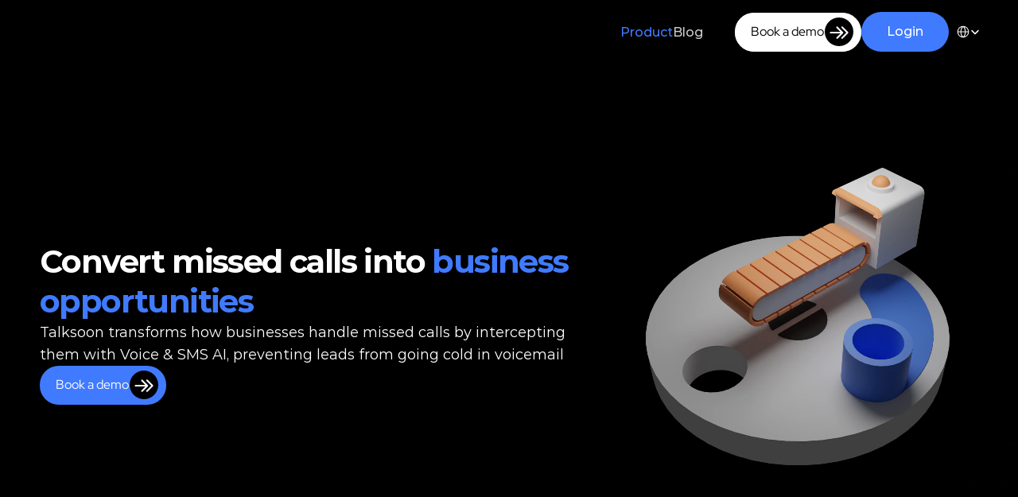

--- FILE ---
content_type: text/html
request_url: https://talksoon.com/
body_size: 26859
content:
<!doctype html>
<!-- Made in Framer · framer.com ✨ -->
<!-- Published Jan 12, 2026, 7:20 PM UTC -->
<html lang="en-CA">
<head>
    <meta charset="utf-8">
    
    
    <script>try{if(localStorage.get("__framer_force_showing_editorbar_since")){const n=document.createElement("link");n.rel = "modulepreload";n.href="https://framer.com/edit/init.mjs";document.head.appendChild(n)}}catch(e){}</script>
    <!-- Start of headStart -->
    
    <!-- End of headStart -->
    <meta name="viewport" content="width=device-width">
    <meta name="generator" content="Framer 3079af2">
    <title>Talksoon</title>
    <meta name="description" content="Convert your missed calls into business opportunities">
    <meta name="framer-search-index" content="https://framerusercontent.com/sites/7dO225Xp1sQqHyb3ONhlwU/searchIndex-62p03uXGztp4.json">
    <meta name="framer-search-index-fallback" content="https://framerusercontent.com/sites/7dO225Xp1sQqHyb3ONhlwU/searchIndex-ZMioXN3Pwplz.json">
    <link href="https://framerusercontent.com/images/VGlBSZMcjluIN7wNFS7di0TQ4mo.png" rel="icon" media="(prefers-color-scheme: light)">
    <link href="https://framerusercontent.com/images/VGlBSZMcjluIN7wNFS7di0TQ4mo.png" rel="icon" media="(prefers-color-scheme: dark)">
    <link rel="apple-touch-icon" href="https://framerusercontent.com/images/VGlBSZMcjluIN7wNFS7di0TQ4mo.png">
    <!-- Open Graph / Facebook -->
    <meta property="og:type" content="website">
    <meta property="og:title" content="Talksoon">
    <meta property="og:description" content="Convert your missed calls into business opportunities">
    <!-- Twitter -->
    <meta name="twitter:card" content="summary_large_image">
    <meta name="twitter:title" content="Talksoon">
    <meta name="twitter:description" content="Convert your missed calls into business opportunities">
    
    <style data-framer-font-css>/* cyrillic-ext */
@font-face {
  font-family: 'Inter';
  font-style: normal;
  font-weight: 500;
  font-display: swap;
  src: url(https://fonts.gstatic.com/s/inter/v20/UcCO3FwrK3iLTeHuS_nVMrMxCp50SjIw2boKoduKmMEVuI6fAZJhiI2B.woff2) format('woff2');
  unicode-range: U+0460-052F, U+1C80-1C8A, U+20B4, U+2DE0-2DFF, U+A640-A69F, U+FE2E-FE2F;
}
/* cyrillic */
@font-face {
  font-family: 'Inter';
  font-style: normal;
  font-weight: 500;
  font-display: swap;
  src: url(https://fonts.gstatic.com/s/inter/v20/UcCO3FwrK3iLTeHuS_nVMrMxCp50SjIw2boKoduKmMEVuI6fAZthiI2B.woff2) format('woff2');
  unicode-range: U+0301, U+0400-045F, U+0490-0491, U+04B0-04B1, U+2116;
}
/* greek-ext */
@font-face {
  font-family: 'Inter';
  font-style: normal;
  font-weight: 500;
  font-display: swap;
  src: url(https://fonts.gstatic.com/s/inter/v20/UcCO3FwrK3iLTeHuS_nVMrMxCp50SjIw2boKoduKmMEVuI6fAZNhiI2B.woff2) format('woff2');
  unicode-range: U+1F00-1FFF;
}
/* greek */
@font-face {
  font-family: 'Inter';
  font-style: normal;
  font-weight: 500;
  font-display: swap;
  src: url(https://fonts.gstatic.com/s/inter/v20/UcCO3FwrK3iLTeHuS_nVMrMxCp50SjIw2boKoduKmMEVuI6fAZxhiI2B.woff2) format('woff2');
  unicode-range: U+0370-0377, U+037A-037F, U+0384-038A, U+038C, U+038E-03A1, U+03A3-03FF;
}
/* vietnamese */
@font-face {
  font-family: 'Inter';
  font-style: normal;
  font-weight: 500;
  font-display: swap;
  src: url(https://fonts.gstatic.com/s/inter/v20/UcCO3FwrK3iLTeHuS_nVMrMxCp50SjIw2boKoduKmMEVuI6fAZBhiI2B.woff2) format('woff2');
  unicode-range: U+0102-0103, U+0110-0111, U+0128-0129, U+0168-0169, U+01A0-01A1, U+01AF-01B0, U+0300-0301, U+0303-0304, U+0308-0309, U+0323, U+0329, U+1EA0-1EF9, U+20AB;
}
/* latin-ext */
@font-face {
  font-family: 'Inter';
  font-style: normal;
  font-weight: 500;
  font-display: swap;
  src: url(https://fonts.gstatic.com/s/inter/v20/UcCO3FwrK3iLTeHuS_nVMrMxCp50SjIw2boKoduKmMEVuI6fAZFhiI2B.woff2) format('woff2');
  unicode-range: U+0100-02BA, U+02BD-02C5, U+02C7-02CC, U+02CE-02D7, U+02DD-02FF, U+0304, U+0308, U+0329, U+1D00-1DBF, U+1E00-1E9F, U+1EF2-1EFF, U+2020, U+20A0-20AB, U+20AD-20C0, U+2113, U+2C60-2C7F, U+A720-A7FF;
}
/* latin */
@font-face {
  font-family: 'Inter';
  font-style: normal;
  font-weight: 500;
  font-display: swap;
  src: url(https://fonts.gstatic.com/s/inter/v20/UcCO3FwrK3iLTeHuS_nVMrMxCp50SjIw2boKoduKmMEVuI6fAZ9hiA.woff2) format('woff2');
  unicode-range: U+0000-00FF, U+0131, U+0152-0153, U+02BB-02BC, U+02C6, U+02DA, U+02DC, U+0304, U+0308, U+0329, U+2000-206F, U+20AC, U+2122, U+2191, U+2193, U+2212, U+2215, U+FEFF, U+FFFD;
}
/* cyrillic-ext */
@font-face {
  font-family: 'Manrope';
  font-style: normal;
  font-weight: 600;
  font-display: swap;
  src: url(https://fonts.gstatic.com/s/manrope/v20/xn7_YHE41ni1AdIRqAuZuw1Bx9mbZk4jE9_P-bnBeA.woff2) format('woff2');
  unicode-range: U+0460-052F, U+1C80-1C8A, U+20B4, U+2DE0-2DFF, U+A640-A69F, U+FE2E-FE2F;
}
/* cyrillic */
@font-face {
  font-family: 'Manrope';
  font-style: normal;
  font-weight: 600;
  font-display: swap;
  src: url(https://fonts.gstatic.com/s/manrope/v20/xn7_YHE41ni1AdIRqAuZuw1Bx9mbZk4jE9_G-bnBeA.woff2) format('woff2');
  unicode-range: U+0301, U+0400-045F, U+0490-0491, U+04B0-04B1, U+2116;
}
/* greek */
@font-face {
  font-family: 'Manrope';
  font-style: normal;
  font-weight: 600;
  font-display: swap;
  src: url(https://fonts.gstatic.com/s/manrope/v20/xn7_YHE41ni1AdIRqAuZuw1Bx9mbZk4jE9_B-bnBeA.woff2) format('woff2');
  unicode-range: U+0370-0377, U+037A-037F, U+0384-038A, U+038C, U+038E-03A1, U+03A3-03FF;
}
/* vietnamese */
@font-face {
  font-family: 'Manrope';
  font-style: normal;
  font-weight: 600;
  font-display: swap;
  src: url(https://fonts.gstatic.com/s/manrope/v20/xn7_YHE41ni1AdIRqAuZuw1Bx9mbZk4jE9_N-bnBeA.woff2) format('woff2');
  unicode-range: U+0102-0103, U+0110-0111, U+0128-0129, U+0168-0169, U+01A0-01A1, U+01AF-01B0, U+0300-0301, U+0303-0304, U+0308-0309, U+0323, U+0329, U+1EA0-1EF9, U+20AB;
}
/* latin-ext */
@font-face {
  font-family: 'Manrope';
  font-style: normal;
  font-weight: 600;
  font-display: swap;
  src: url(https://fonts.gstatic.com/s/manrope/v20/xn7_YHE41ni1AdIRqAuZuw1Bx9mbZk4jE9_M-bnBeA.woff2) format('woff2');
  unicode-range: U+0100-02BA, U+02BD-02C5, U+02C7-02CC, U+02CE-02D7, U+02DD-02FF, U+0304, U+0308, U+0329, U+1D00-1DBF, U+1E00-1E9F, U+1EF2-1EFF, U+2020, U+20A0-20AB, U+20AD-20C0, U+2113, U+2C60-2C7F, U+A720-A7FF;
}
/* latin */
@font-face {
  font-family: 'Manrope';
  font-style: normal;
  font-weight: 600;
  font-display: swap;
  src: url(https://fonts.gstatic.com/s/manrope/v20/xn7_YHE41ni1AdIRqAuZuw1Bx9mbZk4jE9_C-bk.woff2) format('woff2');
  unicode-range: U+0000-00FF, U+0131, U+0152-0153, U+02BB-02BC, U+02C6, U+02DA, U+02DC, U+0304, U+0308, U+0329, U+2000-206F, U+20AC, U+2122, U+2191, U+2193, U+2212, U+2215, U+FEFF, U+FFFD;
}
/* latin-ext */
@font-face {
  font-family: 'Red Hat Display';
  font-style: normal;
  font-weight: 400;
  font-display: swap;
  src: url(https://fonts.gstatic.com/s/redhatdisplay/v21/8vIQ7wUr0m80wwYf0QCXZzYzUoTg8z6hVYs.woff2) format('woff2');
  unicode-range: U+0100-02BA, U+02BD-02C5, U+02C7-02CC, U+02CE-02D7, U+02DD-02FF, U+0304, U+0308, U+0329, U+1D00-1DBF, U+1E00-1E9F, U+1EF2-1EFF, U+2020, U+20A0-20AB, U+20AD-20C0, U+2113, U+2C60-2C7F, U+A720-A7FF;
}
/* latin */
@font-face {
  font-family: 'Red Hat Display';
  font-style: normal;
  font-weight: 400;
  font-display: swap;
  src: url(https://fonts.gstatic.com/s/redhatdisplay/v21/8vIQ7wUr0m80wwYf0QCXZzYzUoTg_T6h.woff2) format('woff2');
  unicode-range: U+0000-00FF, U+0131, U+0152-0153, U+02BB-02BC, U+02C6, U+02DA, U+02DC, U+0304, U+0308, U+0329, U+2000-206F, U+20AC, U+2122, U+2191, U+2193, U+2212, U+2215, U+FEFF, U+FFFD;
}
/* latin-ext */
@font-face {
  font-family: 'Red Hat Display';
  font-style: normal;
  font-weight: 500;
  font-display: swap;
  src: url(https://fonts.gstatic.com/s/redhatdisplay/v21/8vIQ7wUr0m80wwYf0QCXZzYzUoTg8z6hVYs.woff2) format('woff2');
  unicode-range: U+0100-02BA, U+02BD-02C5, U+02C7-02CC, U+02CE-02D7, U+02DD-02FF, U+0304, U+0308, U+0329, U+1D00-1DBF, U+1E00-1E9F, U+1EF2-1EFF, U+2020, U+20A0-20AB, U+20AD-20C0, U+2113, U+2C60-2C7F, U+A720-A7FF;
}
/* latin */
@font-face {
  font-family: 'Red Hat Display';
  font-style: normal;
  font-weight: 500;
  font-display: swap;
  src: url(https://fonts.gstatic.com/s/redhatdisplay/v21/8vIQ7wUr0m80wwYf0QCXZzYzUoTg_T6h.woff2) format('woff2');
  unicode-range: U+0000-00FF, U+0131, U+0152-0153, U+02BB-02BC, U+02C6, U+02DA, U+02DC, U+0304, U+0308, U+0329, U+2000-206F, U+20AC, U+2122, U+2191, U+2193, U+2212, U+2215, U+FEFF, U+FFFD;
}
/* cyrillic-ext */
@font-face {
  font-family: 'Fragment Mono';
  font-style: normal;
  font-weight: 400;
  src: url(https://fonts.gstatic.com/s/fragmentmono/v6/4iCr6K5wfMRRjxp0DA6-2CLnB45HhrUI.woff2) format('woff2');
  unicode-range: U+0460-052F, U+1C80-1C8A, U+20B4, U+2DE0-2DFF, U+A640-A69F, U+FE2E-FE2F;
}
/* latin-ext */
@font-face {
  font-family: 'Fragment Mono';
  font-style: normal;
  font-weight: 400;
  src: url(https://fonts.gstatic.com/s/fragmentmono/v6/4iCr6K5wfMRRjxp0DA6-2CLnB41HhrUI.woff2) format('woff2');
  unicode-range: U+0100-02BA, U+02BD-02C5, U+02C7-02CC, U+02CE-02D7, U+02DD-02FF, U+0304, U+0308, U+0329, U+1D00-1DBF, U+1E00-1E9F, U+1EF2-1EFF, U+2020, U+20A0-20AB, U+20AD-20C0, U+2113, U+2C60-2C7F, U+A720-A7FF;
}
/* latin */
@font-face {
  font-family: 'Fragment Mono';
  font-style: normal;
  font-weight: 400;
  src: url(https://fonts.gstatic.com/s/fragmentmono/v6/4iCr6K5wfMRRjxp0DA6-2CLnB4NHhg.woff2) format('woff2');
  unicode-range: U+0000-00FF, U+0131, U+0152-0153, U+02BB-02BC, U+02C6, U+02DA, U+02DC, U+0304, U+0308, U+0329, U+2000-206F, U+20AC, U+2122, U+2191, U+2193, U+2212, U+2215, U+FEFF, U+FFFD;
}

@font-face { font-family: "Inter"; src: url("https://framerusercontent.com/assets/5vvr9Vy74if2I6bQbJvbw7SY1pQ.woff2"); font-display: swap; font-style: normal; font-weight: 400; unicode-range: U+0460-052F, U+1C80-1C88, U+20B4, U+2DE0-2DFF, U+A640-A69F, U+FE2E-FE2F }
@font-face { font-family: "Inter"; src: url("https://framerusercontent.com/assets/EOr0mi4hNtlgWNn9if640EZzXCo.woff2"); font-display: swap; font-style: normal; font-weight: 400; unicode-range: U+0301, U+0400-045F, U+0490-0491, U+04B0-04B1, U+2116 }
@font-face { font-family: "Inter"; src: url("https://framerusercontent.com/assets/Y9k9QrlZAqio88Klkmbd8VoMQc.woff2"); font-display: swap; font-style: normal; font-weight: 400; unicode-range: U+1F00-1FFF }
@font-face { font-family: "Inter"; src: url("https://framerusercontent.com/assets/OYrD2tBIBPvoJXiIHnLoOXnY9M.woff2"); font-display: swap; font-style: normal; font-weight: 400; unicode-range: U+0370-03FF }
@font-face { font-family: "Inter"; src: url("https://framerusercontent.com/assets/JeYwfuaPfZHQhEG8U5gtPDZ7WQ.woff2"); font-display: swap; font-style: normal; font-weight: 400; unicode-range: U+0100-024F, U+0259, U+1E00-1EFF, U+2020, U+20A0-20AB, U+20AD-20CF, U+2113, U+2C60-2C7F, U+A720-A7FF }
@font-face { font-family: "Inter"; src: url("https://framerusercontent.com/assets/GrgcKwrN6d3Uz8EwcLHZxwEfC4.woff2"); font-display: swap; font-style: normal; font-weight: 400; unicode-range: U+0000-00FF, U+0131, U+0152-0153, U+02BB-02BC, U+02C6, U+02DA, U+02DC, U+2000-206F, U+2070, U+2074-207E, U+2080-208E, U+20AC, U+2122, U+2191, U+2193, U+2212, U+2215, U+FEFF, U+FFFD }
@font-face { font-family: "Inter"; src: url("https://framerusercontent.com/assets/b6Y37FthZeALduNqHicBT6FutY.woff2"); font-display: swap; font-style: normal; font-weight: 400; unicode-range: U+0102-0103, U+0110-0111, U+0128-0129, U+0168-0169, U+01A0-01A1, U+01AF-01B0, U+1EA0-1EF9, U+20AB }
@font-face { font-family: "Inter"; src: url("https://framerusercontent.com/assets/DpPBYI0sL4fYLgAkX8KXOPVt7c.woff2"); font-display: swap; font-style: normal; font-weight: 700; unicode-range: U+0460-052F, U+1C80-1C88, U+20B4, U+2DE0-2DFF, U+A640-A69F, U+FE2E-FE2F }
@font-face { font-family: "Inter"; src: url("https://framerusercontent.com/assets/4RAEQdEOrcnDkhHiiCbJOw92Lk.woff2"); font-display: swap; font-style: normal; font-weight: 700; unicode-range: U+0301, U+0400-045F, U+0490-0491, U+04B0-04B1, U+2116 }
@font-face { font-family: "Inter"; src: url("https://framerusercontent.com/assets/1K3W8DizY3v4emK8Mb08YHxTbs.woff2"); font-display: swap; font-style: normal; font-weight: 700; unicode-range: U+1F00-1FFF }
@font-face { font-family: "Inter"; src: url("https://framerusercontent.com/assets/tUSCtfYVM1I1IchuyCwz9gDdQ.woff2"); font-display: swap; font-style: normal; font-weight: 700; unicode-range: U+0370-03FF }
@font-face { font-family: "Inter"; src: url("https://framerusercontent.com/assets/VgYFWiwsAC5OYxAycRXXvhze58.woff2"); font-display: swap; font-style: normal; font-weight: 700; unicode-range: U+0100-024F, U+0259, U+1E00-1EFF, U+2020, U+20A0-20AB, U+20AD-20CF, U+2113, U+2C60-2C7F, U+A720-A7FF }
@font-face { font-family: "Inter"; src: url("https://framerusercontent.com/assets/syRNPWzAMIrcJ3wIlPIP43KjQs.woff2"); font-display: swap; font-style: normal; font-weight: 700; unicode-range: U+0000-00FF, U+0131, U+0152-0153, U+02BB-02BC, U+02C6, U+02DA, U+02DC, U+2000-206F, U+2070, U+2074-207E, U+2080-208E, U+20AC, U+2122, U+2191, U+2193, U+2212, U+2215, U+FEFF, U+FFFD }
@font-face { font-family: "Inter"; src: url("https://framerusercontent.com/assets/GIryZETIX4IFypco5pYZONKhJIo.woff2"); font-display: swap; font-style: normal; font-weight: 700; unicode-range: U+0102-0103, U+0110-0111, U+0128-0129, U+0168-0169, U+01A0-01A1, U+01AF-01B0, U+1EA0-1EF9, U+20AB }
@font-face { font-family: "Inter"; src: url("https://framerusercontent.com/assets/vQyevYAyHtARFwPqUzQGpnDs.woff2"); font-display: swap; font-style: normal; font-weight: 400; unicode-range: U+0000-00FF, U+0131, U+0152-0153, U+02BB-02BC, U+02C6, U+02DA, U+02DC, U+2000-206F, U+2074, U+20AC, U+2122, U+2191, U+2193, U+2212, U+2215, U+FEFF, U+FFFD }
@font-face { font-family: "Inter"; src: url("https://framerusercontent.com/assets/hyOgCu0Xnghbimh0pE8QTvtt2AU.woff2"); font-display: swap; font-style: normal; font-weight: 600; unicode-range: U+0460-052F, U+1C80-1C88, U+20B4, U+2DE0-2DFF, U+A640-A69F, U+FE2E-FE2F }
@font-face { font-family: "Inter"; src: url("https://framerusercontent.com/assets/NeGmSOXrPBfEFIy5YZeHq17LEDA.woff2"); font-display: swap; font-style: normal; font-weight: 600; unicode-range: U+0301, U+0400-045F, U+0490-0491, U+04B0-04B1, U+2116 }
@font-face { font-family: "Inter"; src: url("https://framerusercontent.com/assets/oYaAX5himiTPYuN8vLWnqBbfD2s.woff2"); font-display: swap; font-style: normal; font-weight: 600; unicode-range: U+1F00-1FFF }
@font-face { font-family: "Inter"; src: url("https://framerusercontent.com/assets/lEJLP4R0yuCaMCjSXYHtJw72M.woff2"); font-display: swap; font-style: normal; font-weight: 600; unicode-range: U+0370-03FF }
@font-face { font-family: "Inter"; src: url("https://framerusercontent.com/assets/cRJyLNuTJR5jbyKzGi33wU9cqIQ.woff2"); font-display: swap; font-style: normal; font-weight: 600; unicode-range: U+0100-024F, U+0259, U+1E00-1EFF, U+2020, U+20A0-20AB, U+20AD-20CF, U+2113, U+2C60-2C7F, U+A720-A7FF }
@font-face { font-family: "Inter"; src: url("https://framerusercontent.com/assets/yDtI2UI8XcEg1W2je9XPN3Noo.woff2"); font-display: swap; font-style: normal; font-weight: 600; unicode-range: U+0000-00FF, U+0131, U+0152-0153, U+02BB-02BC, U+02C6, U+02DA, U+02DC, U+2000-206F, U+2070, U+2074-207E, U+2080-208E, U+20AC, U+2122, U+2191, U+2193, U+2212, U+2215, U+FEFF, U+FFFD }
@font-face { font-family: "Inter"; src: url("https://framerusercontent.com/assets/A0Wcc7NgXMjUuFdquHDrIZpzZw0.woff2"); font-display: swap; font-style: normal; font-weight: 600; unicode-range: U+0102-0103, U+0110-0111, U+0128-0129, U+0168-0169, U+01A0-01A1, U+01AF-01B0, U+1EA0-1EF9, U+20AB }
@font-face { font-family: "Inter"; src: url("https://framerusercontent.com/assets/CfMzU8w2e7tHgF4T4rATMPuWosA.woff2"); font-display: swap; font-style: italic; font-weight: 400; unicode-range: U+0460-052F, U+1C80-1C88, U+20B4, U+2DE0-2DFF, U+A640-A69F, U+FE2E-FE2F }
@font-face { font-family: "Inter"; src: url("https://framerusercontent.com/assets/867QObYax8ANsfX4TGEVU9YiCM.woff2"); font-display: swap; font-style: italic; font-weight: 400; unicode-range: U+0301, U+0400-045F, U+0490-0491, U+04B0-04B1, U+2116 }
@font-face { font-family: "Inter"; src: url("https://framerusercontent.com/assets/Oyn2ZbENFdnW7mt2Lzjk1h9Zb9k.woff2"); font-display: swap; font-style: italic; font-weight: 400; unicode-range: U+1F00-1FFF }
@font-face { font-family: "Inter"; src: url("https://framerusercontent.com/assets/cdAe8hgZ1cMyLu9g005pAW3xMo.woff2"); font-display: swap; font-style: italic; font-weight: 400; unicode-range: U+0370-03FF }
@font-face { font-family: "Inter"; src: url("https://framerusercontent.com/assets/DOfvtmE1UplCq161m6Hj8CSQYg.woff2"); font-display: swap; font-style: italic; font-weight: 400; unicode-range: U+0100-024F, U+0259, U+1E00-1EFF, U+2020, U+20A0-20AB, U+20AD-20CF, U+2113, U+2C60-2C7F, U+A720-A7FF }
@font-face { font-family: "Inter"; src: url("https://framerusercontent.com/assets/pKRFNWFoZl77qYCAIp84lN1h944.woff2"); font-display: swap; font-style: italic; font-weight: 400; unicode-range: U+0000-00FF, U+0131, U+0152-0153, U+02BB-02BC, U+02C6, U+02DA, U+02DC, U+2000-206F, U+2070, U+2074-207E, U+2080-208E, U+20AC, U+2122, U+2191, U+2193, U+2212, U+2215, U+FEFF, U+FFFD }
@font-face { font-family: "Inter"; src: url("https://framerusercontent.com/assets/tKtBcDnBMevsEEJKdNGhhkLzYo.woff2"); font-display: swap; font-style: italic; font-weight: 400; unicode-range: U+0102-0103, U+0110-0111, U+0128-0129, U+0168-0169, U+01A0-01A1, U+01AF-01B0, U+1EA0-1EF9, U+20AB }
@font-face { font-family: "Inter"; src: url("https://app.framerstatic.com/Inter-Bold.latin-UCM45LQF.woff2"); font-display: swap; font-style: normal; font-weight: 700; unicode-range: U+0000-00FF, U+0131, U+0152-0153, U+02BB-02BC, U+02C6, U+02DA, U+02DC, U+2000-206F, U+2074, U+20AC, U+2122, U+2191, U+2193, U+2212, U+2215, U+FEFF, U+FFFD }
@font-face { font-family: "Inter"; src: url("https://app.framerstatic.com/Inter-Black.cyrillic-ext-TU4ITVTR.woff2"); font-style: normal; font-weight: 900; unicode-range: U+0460-052F, U+1C80-1C88, U+20B4, U+2DE0-2DFF, U+A640-A69F, U+FE2E-FE2F }
@font-face { font-family: "Inter"; src: url("https://app.framerstatic.com/Inter-Black.cyrillic-JX7CGTYD.woff2"); font-style: normal; font-weight: 900; unicode-range: U+0301, U+0400-045F, U+0490-0491, U+04B0-04B1, U+2116 }
@font-face { font-family: "Inter"; src: url("https://app.framerstatic.com/Inter-Black.greek-ext-LS3GCBFI.woff2"); font-style: normal; font-weight: 900; unicode-range: U+1F00-1FFF }
@font-face { font-family: "Inter"; src: url("https://app.framerstatic.com/Inter-Black.greek-ZWCJHBP5.woff2"); font-style: normal; font-weight: 900; unicode-range: U+0370-03FF }
@font-face { font-family: "Inter"; src: url("https://app.framerstatic.com/Inter-Black.latin-ext-BZLEUMX6.woff2"); font-style: normal; font-weight: 900; unicode-range: U+0100-024F, U+0259, U+1E00-1EFF, U+2020, U+20A0-20AB, U+20AD-20CF, U+2113, U+2C60-2C7F, U+A720-A7FF }
@font-face { font-family: "Inter"; src: url("https://app.framerstatic.com/Inter-Black.latin-TETRYDF7.woff2"); font-style: normal; font-weight: 900; unicode-range: U+0000-00FF, U+0131, U+0152-0153, U+02BB-02BC, U+02C6, U+02DA, U+02DC, U+2000-206F, U+2074, U+20AC, U+2122, U+2191, U+2193, U+2212, U+2215, U+FEFF, U+FFFD }
@font-face { font-family: "Inter"; src: url("https://app.framerstatic.com/Inter-Black.vietnamese-RXQCC3EJ.woff2"); font-style: normal; font-weight: 900; unicode-range: U+0102-0103, U+0110-0111, U+0128-0129, U+0168-0169, U+01A0-01A1, U+01AF-01B0, U+1EA0-1EF9, U+20AB }
@font-face { font-family: "Inter"; src: url("https://app.framerstatic.com/Inter-BlackItalic.cyrillic-ext-TRM4ITYR.woff2"); font-style: italic; font-weight: 900; unicode-range: U+0460-052F, U+1C80-1C88, U+20B4, U+2DE0-2DFF, U+A640-A69F, U+FE2E-FE2F }
@font-face { font-family: "Inter"; src: url("https://app.framerstatic.com/Inter-BlackItalic.cyrillic-FPHIQVZS.woff2"); font-style: italic; font-weight: 900; unicode-range: U+0301, U+0400-045F, U+0490-0491, U+04B0-04B1, U+2116 }
@font-face { font-family: "Inter"; src: url("https://app.framerstatic.com/Inter-BlackItalic.greek-ext-JTGUUSP5.woff2"); font-style: italic; font-weight: 900; unicode-range: U+1F00-1FFF }
@font-face { font-family: "Inter"; src: url("https://app.framerstatic.com/Inter-BlackItalic.greek-LUNA3RFO.woff2"); font-style: italic; font-weight: 900; unicode-range: U+0370-03FF }
@font-face { font-family: "Inter"; src: url("https://app.framerstatic.com/Inter-BlackItalic.latin-ext-KU7ICFYH.woff2"); font-style: italic; font-weight: 900; unicode-range: U+0100-024F, U+0259, U+1E00-1EFF, U+2020, U+20A0-20AB, U+20AD-20CF, U+2113, U+2C60-2C7F, U+A720-A7FF }
@font-face { font-family: "Inter"; src: url("https://app.framerstatic.com/Inter-BlackItalic.latin-FRVXWQSB.woff2"); font-style: italic; font-weight: 900; unicode-range: U+0000-00FF, U+0131, U+0152-0153, U+02BB-02BC, U+02C6, U+02DA, U+02DC, U+2000-206F, U+2074, U+20AC, U+2122, U+2191, U+2193, U+2212, U+2215, U+FEFF, U+FFFD }
@font-face { font-family: "Inter"; src: url("https://app.framerstatic.com/Inter-BlackItalic.vietnamese-2Q7MQKJX.woff2"); font-style: italic; font-weight: 900; unicode-range: U+0102-0103, U+0110-0111, U+0128-0129, U+0168-0169, U+01A0-01A1, U+01AF-01B0, U+1EA0-1EF9, U+20AB }
@font-face { font-family: "Inter"; src: url("https://app.framerstatic.com/Inter-BoldItalic.cyrillic-ext-PEYDHC3S.woff2"); font-display: swap; font-style: italic; font-weight: 700; unicode-range: U+0460-052F, U+1C80-1C88, U+20B4, U+2DE0-2DFF, U+A640-A69F, U+FE2E-FE2F }
@font-face { font-family: "Inter"; src: url("https://app.framerstatic.com/Inter-BoldItalic.cyrillic-7EIL6JWG.woff2"); font-display: swap; font-style: italic; font-weight: 700; unicode-range: U+0301, U+0400-045F, U+0490-0491, U+04B0-04B1, U+2116 }
@font-face { font-family: "Inter"; src: url("https://app.framerstatic.com/Inter-BoldItalic.greek-ext-3DJOYQMH.woff2"); font-display: swap; font-style: italic; font-weight: 700; unicode-range: U+1F00-1FFF }
@font-face { font-family: "Inter"; src: url("https://app.framerstatic.com/Inter-BoldItalic.greek-TJBTLTT7.woff2"); font-display: swap; font-style: italic; font-weight: 700; unicode-range: U+0370-03FF }
@font-face { font-family: "Inter"; src: url("https://app.framerstatic.com/Inter-BoldItalic.latin-ext-FVPCPRBJ.woff2"); font-display: swap; font-style: italic; font-weight: 700; unicode-range: U+0100-024F, U+0259, U+1E00-1EFF, U+2020, U+20A0-20AB, U+20AD-20CF, U+2113, U+2C60-2C7F, U+A720-A7FF }
@font-face { font-family: "Inter"; src: url("https://app.framerstatic.com/Inter-BoldItalic.latin-5ZFQS4XK.woff2"); font-display: swap; font-style: italic; font-weight: 700; unicode-range: U+0000-00FF, U+0131, U+0152-0153, U+02BB-02BC, U+02C6, U+02DA, U+02DC, U+2000-206F, U+2074, U+20AC, U+2122, U+2191, U+2193, U+2212, U+2215, U+FEFF, U+FFFD }
@font-face { font-family: "Inter"; src: url("https://app.framerstatic.com/Inter-BoldItalic.vietnamese-W2625PGF.woff2"); font-display: swap; font-style: italic; font-weight: 700; unicode-range: U+0102-0103, U+0110-0111, U+0128-0129, U+0168-0169, U+01A0-01A1, U+01AF-01B0, U+1EA0-1EF9, U+20AB }
@font-face { font-family: "Inter"; src: url("https://framerusercontent.com/assets/vFzuJY0c65av44uhEKB6vyjFMg.woff2"); font-display: swap; font-style: italic; font-weight: 400; unicode-range: U+0000-00FF, U+0131, U+0152-0153, U+02BB-02BC, U+02C6, U+02DA, U+02DC, U+2000-206F, U+2074, U+20AC, U+2122, U+2191, U+2193, U+2212, U+2215, U+FEFF, U+FFFD }
@font-face { font-family: "Montserrat"; src: url("https://framerusercontent.com/third-party-assets/fontshare/wf/G3U4AIP7I5YYMBY4PZ5BNYEWWVH7G7QB/WED2HATCWTE6B4XVIFFTI3EALCE4D6PD/GDZ4LVIJF6WODYKVZK6E2737DCDQPEMZ.woff2"); font-display: swap; font-style: normal; font-weight: 500 }
@font-face { font-family: "Montserrat"; src: url("https://framerusercontent.com/third-party-assets/fontshare/wf/NZ67QOF3FXYLOR27ABJOZVKKBKNRMKMF/EHBFE55HTLOOJHTZSLD54GSL3EBTAFNQ/DI2GHUWG3WKRXISSCTNDMTWKWZC25UIW.woff2"); font-display: swap; font-style: normal; font-weight: 400 }
@font-face { font-family: "Montserrat"; src: url("https://framerusercontent.com/third-party-assets/fontshare/wf/KDZE2GHZ4MXZP7RVHASNN75AFABT2ZB2/G33WYZOWF5RLCYVGCMU5BFGBXH4DMKUK/SHZ3SDA4YUDBQPNRSIGO7XNSCQQUBDYR.woff2"); font-display: swap; font-style: normal; font-weight: 700 }
@font-face { font-family: "Montserrat"; src: url("https://framerusercontent.com/third-party-assets/fontshare/wf/M2RQDXLDLQ2S4ZZ66VQTDSO3OSHWKVY7/JAIF7WXHMOCSPDMQNJH4MHWPR2PHW2YE/C5NBF6PXS6YLHRF7TAQGFAEBX23GMCRA.woff2"); font-style: normal; font-weight: 900 }
@font-face { font-family: "Montserrat"; src: url("https://framerusercontent.com/third-party-assets/fontshare/wf/XJQZ5FAAHWM4Y24NF2Z7WYOSV6YPTE5O/EO2YIKJILBXPJTK6LHM7BXB3WCNBRFIW/3ITIUZWY6HV7DWK4WDWMNDJF4FUBLRZN.woff2"); font-style: italic; font-weight: 900 }
@font-face { font-family: "Montserrat"; src: url("https://framerusercontent.com/third-party-assets/fontshare/wf/WVRVHC26IF7VQKSULH6U5DSAGCYOIAQ7/CPARYH2DVA55XB4ZSTA7WTMPVZAVMNA5/BOBO2BRVXZQHPXSPDS5WN3IZQ5SL56OZ.woff2"); font-display: swap; font-style: italic; font-weight: 700 }
@font-face { font-family: "Montserrat"; src: url("https://framerusercontent.com/third-party-assets/fontshare/wf/CC6FT7O535LIU5P34T6V2W7R57LGKSDT/KUZZS4REMM64PV6S4GGM77HZQUVJPYU2/3ZPIFBJ6EZFOZSYT4ISIO7DHQQODA5IR.woff2"); font-display: swap; font-style: italic; font-weight: 400 }
@font-face { font-family: "Montserrat"; src: url("https://framerusercontent.com/third-party-assets/fontshare/wf/DELXRVKO253LHPYOBD6KD7EW3TJKXCXF/L6SILXET3P727LN5N75LL5PG77IET2IT/6DP3DAT2N5LSQGN5ISPRN63WPP32A54A.woff2"); font-display: swap; font-style: normal; font-weight: 600 }
@font-face { font-family: "Inter Placeholder"; src: local("Arial"); ascent-override: 89.79%; descent-override: 22.36%; line-gap-override: 0.00%; size-adjust: 107.89% }
@font-face { font-family: "Red Hat Display Placeholder"; src: local("Arial"); ascent-override: 102.67%; descent-override: 30.76%; line-gap-override: 0.00%; size-adjust: 99.15% }
@font-face { font-family: "Manrope Placeholder"; src: local("Arial"); ascent-override: 102.74%; descent-override: 28.91%; line-gap-override: 0.00%; size-adjust: 103.76% }
@font-face { font-family: "Montserrat Placeholder"; src: local("Arial"); ascent-override: 84.95%; descent-override: 22.03%; line-gap-override: 0.00%; size-adjust: 113.95% }</style>
    <link href="https://fonts.gstatic.com" rel="preconnect" crossorigin>
    <meta name="robots" content="max-image-preview:large"><link rel="canonical" href="https://talksoon.com/"><meta property="og:url" content="https://talksoon.com/"><link rel="alternate" href="https://talksoon.com/" hreflang="en-CA"><link rel="alternate" href="https://talksoon.com/fr/" hreflang="fr-CA"><link rel="alternate" href="https://talksoon.com/" hreflang="x-default"><style data-framer-breakpoint-css>@media(min-width: 1512px){.hidden-vq6obn{display:none!important}}@media(min-width: 1200px) and (max-width: 1511.98px){.hidden-b1k4do{display:none!important}}@media(min-width: 810px) and (max-width: 1199.98px){.hidden-1opnfig{display:none!important}}@media(max-width: 809.98px){.hidden-leo0gx{display:none!important}}</style><style data-framer-css-ssr-minified data-framer-components="framer-lib-cursors-host framer-RKZqL PropertyOverrides framer-rCBkf framer-rFF32 framer-lib-combinedCSSRules framer-Gf1he framer-bb9nK framer-YQdDu framer-dhGup framer-2wzdH framer-pbMwf">html,body,#main{box-sizing:border-box;margin:0;padding:0}:root{-webkit-font-smoothing:antialiased;-moz-osx-font-smoothing:grayscale}*{box-sizing:border-box;-webkit-font-smoothing:inherit}h1,h2,h3,h4,h5,h6,p,figure{margin:0}body,input,textarea,select,button{font-family:sans-serif;font-size:12px}body{--token-fade2d5a-0496-415a-b607-7587aa6d5bc2:#407bff;--token-65c5d5a8-e0f6-41cb-8601-b8efcc7185a3:#43a76f;--token-53637292-90f1-4ba3-9155-6d2e94e205ce:#50798c;--token-0f7f2372-28b8-49a3-ae6d-d0316cf8e711:#28acc1;--token-12ee35f7-e64d-4bfd-b899-e41e5d293049:#c86933;--token-0584da9d-3822-42ff-b4d2-cf139efc7557:#cc4744;--token-8beb8fd5-938e-405a-b0e6-8f8c7bb2255f:#5c6bc0;--token-69561180-6a62-4af3-9018-5d0d552808e2:#28968c;--token-253409dd-1c3c-41be-85b3-9f924926492e:#fcd649;--token-552388c1-b203-41f0-81f2-1eb32081d2d7:#000;--token-dccb7918-1ba3-4793-a5bc-c0a6015b66d9:#fff;--token-2aefc386-8d9d-4eeb-9caa-12dd611baf24:#288bd2;--token-d7a8944a-e0ab-4371-8e89-4ae4be7f9242:#f5f8ff;--token-ab59643a-ca1f-430f-bbe8-d4b4e4cdc9c8:#010612;--framer-will-change-override:none}@supports (background:-webkit-named-image(i)) and (not (grid-template-rows:subgrid)){body{--framer-will-change-override:transform}}@supports (background:-webkit-named-image(i)) and (not (position-area:top right)){body{--framer-will-change-filter-override:filter}}[data-framer-component-type=Text] div div span,[data-framer-component-type=Text] a div span,[data-framer-component-type=Text] span span span,[data-framer-component-type=Text] p span span,[data-framer-component-type=Text] h1 span span,[data-framer-component-type=Text] h2 span span,[data-framer-component-type=Text] h3 span span,[data-framer-component-type=Text] h4 span span,[data-framer-component-type=Text] h5 span span,[data-framer-component-type=Text] h6 span span,[data-framer-component-type=Text] a{font-family:var(--font-family);font-style:var(--font-style);font-weight:min(calc(var(--framer-font-weight-increase,0) + var(--font-weight,400)),900);color:var(--text-color);letter-spacing:var(--letter-spacing);font-size:var(--font-size);text-transform:var(--text-transform);--text-decoration:var(--framer-text-decoration-style,solid)var(--framer-text-decoration,none)var(--framer-text-decoration-color,currentcolor)var(--framer-text-decoration-thickness,auto);--text-decoration-skip-ink:var(--framer-text-decoration-skip-ink);--text-underline-offset:var(--framer-text-decoration-offset);line-height:var(--line-height);--font-family:var(--framer-font-family);--font-style:var(--framer-font-style);--font-weight:var(--framer-font-weight);--text-color:var(--framer-text-color);--letter-spacing:var(--framer-letter-spacing);--font-size:var(--framer-font-size);--text-transform:var(--framer-text-transform);--line-height:var(--framer-line-height)}@supports not (color:color(display-p3 1 1 1)){p.framer-text,div.framer-text,h1.framer-text,h2.framer-text,h3.framer-text,h4.framer-text,h5.framer-text,h6.framer-text,li.framer-text,ol.framer-text,ul.framer-text,span.framer-text:not([data-text-fill]){color:var(--framer-blockquote-text-color-rgb,var(--framer-blockquote-text-color,var(--framer-text-color-rgb,var(--framer-text-color,#000))));-webkit-text-stroke-color:var(--framer-text-stroke-color-rgb,var(--framer-text-stroke-color,initial))}mark.framer-text{background-color:var(--framer-blockquote-text-background-color-rgb,var(--framer-blockquote-text-background-color,var(--framer-text-background-color-rgb,var(--framer-text-background-color,initial))))}}@supports not (color:color(display-p3 1 1 1)){code.framer-text,code.framer-text span.framer-text:not([data-text-fill]){color:var(--framer-blockquote-text-color-rgb,var(--framer-blockquote-text-color,var(--framer-code-text-color-rgb,var(--framer-code-text-color,var(--framer-text-color-rgb,var(--framer-text-color,#000))))))}}@supports not (color:color(display-p3 1 1 1)){a.framer-text,span.framer-text[data-nested-link]{color:var(--framer-blockquote-text-color-rgb,var(--framer-blockquote-text-color,var(--framer-link-text-color-rgb,var(--framer-link-text-color,var(--framer-text-color-rgb,var(--framer-text-color,#000))))));background-color:var(--framer-link-text-background-color-rgb,var(--framer-link-text-background-color,initial));-webkit-text-decoration-color:var(--framer-link-text-decoration-color-rgb,var(--framer-link-text-decoration-color,var(--framer-text-decoration-color-rgb,var(--framer-text-decoration-color,currentcolor))));text-decoration-color:var(--framer-link-text-decoration-color-rgb,var(--framer-link-text-decoration-color,var(--framer-text-decoration-color-rgb,var(--framer-text-decoration-color,currentcolor))))}}@supports not (color:color(display-p3 1 1 1)){code.framer-text a.framer-text,code.framer-text a.framer-text span.framer-text:not([data-text-fill]),code.framer-text span.framer-text[data-nested-link],code.framer-text span.framer-text[data-nested-link] span.framer-text:not([data-text-fill]){color:var(--framer-blockquote-text-color-rgb,var(--framer-blockquote-text-color,var(--framer-link-text-color-rgb,var(--framer-link-text-color,var(--framer-code-text-color-rgb,var(--framer-code-text-color,var(--framer-text-color-rgb,var(--framer-text-color,#000))))))))}}@supports not (color:color(display-p3 1 1 1)){a.framer-text:hover,span.framer-text[data-nested-link]:hover{color:var(--framer-link-hover-text-color-rgb,var(--framer-link-hover-text-color,var(--framer-blockquote-text-color-rgb,var(--framer-blockquote-text-color,var(--framer-link-text-color-rgb,var(--framer-link-text-color,var(--framer-text-color-rgb,var(--framer-text-color,#000))))))));background-color:var(--framer-link-hover-text-background-color-rgb,var(--framer-link-hover-text-background-color,var(--framer-link-text-background-color-rgb,var(--framer-link-text-background-color,var(--framer-text-background-color-rgb,var(--framer-text-background-color,initial))))));-webkit-text-decoration-color:var(--framer-link-hover-text-decoration-color-rgb,var(--framer-link-hover-text-decoration-color,var(--framer-link-text-decoration-color-rgb,var(--framer-link-text-decoration-color,var(--framer-text-decoration-color-rgb,var(--framer-text-decoration-color,currentcolor))))));text-decoration-color:var(--framer-link-hover-text-decoration-color-rgb,var(--framer-link-hover-text-decoration-color,var(--framer-link-text-decoration-color-rgb,var(--framer-link-text-decoration-color,var(--framer-text-decoration-color-rgb,var(--framer-text-decoration-color,currentcolor))))))}}@supports not (color:color(display-p3 1 1 1)){code.framer-text a.framer-text:hover,code.framer-text span.framer-text[data-nested-link]:hover{color:var(--framer-link-hover-text-color-rgb,var(--framer-link-hover-text-color,var(--framer-blockquote-text-color-rgb,var(--framer-blockquote-text-color,var(--framer-link-text-color-rgb,var(--framer-link-text-color,var(--framer-code-text-color-rgb,var(--framer-code-text-color,var(--framer-text-color-rgb,var(--framer-text-color,#000))))))))))}}@supports not (color:color(display-p3 1 1 1)){a.framer-text[data-framer-page-link-current],span.framer-text[data-framer-page-link-current]{color:var(--framer-link-current-text-color-rgb,var(--framer-link-current-text-color,var(--framer-link-text-color-rgb,var(--framer-link-text-color,var(--framer-text-color-rgb,var(--framer-text-color,#000))))));background-color:var(--framer-link-current-text-background-color-rgb,var(--framer-link-current-text-background-color,var(--framer-link-text-background-color-rgb,var(--framer-link-text-background-color,var(--framer-text-background-color-rgb,var(--framer-text-background-color,initial))))));-webkit-text-decoration-color:var(--framer-link-current-text-decoration-color-rgb,var(--framer-link-current-text-decoration-color,var(--framer-link-text-decoration-color-rgb,var(--framer-link-text-decoration-color,var(--framer-text-decoration-color-rgb,var(--framer-text-decoration-color,currentcolor))))));text-decoration-color:var(--framer-link-current-text-decoration-color-rgb,var(--framer-link-current-text-decoration-color,var(--framer-link-text-decoration-color-rgb,var(--framer-link-text-decoration-color,var(--framer-text-decoration-color-rgb,var(--framer-text-decoration-color,currentcolor))))))}}@supports not (color:color(display-p3 1 1 1)){code.framer-text a.framer-text[data-framer-page-link-current],code.framer-text a.framer-text[data-framer-page-link-current] span.framer-text:not([data-text-fill]),code.framer-text span.framer-text[data-framer-page-link-current],code.framer-text span.framer-text[data-framer-page-link-current] span.framer-text:not([data-text-fill]){color:var(--framer-link-current-text-color-rgb,var(--framer-link-current-text-color,var(--framer-link-text-color-rgb,var(--framer-link-text-color,var(--framer-code-text-color-rgb,var(--framer-code-text-color,var(--framer-text-color-rgb,var(--framer-text-color,#000))))))));background-color:var(--framer-link-current-text-background-color-rgb,var(--framer-link-current-text-background-color,var(--framer-link-text-background-color-rgb,var(--framer-link-text-background-color,var(--framer-text-background-color-rgb,var(--framer-text-background-color,initial))))))}}@supports not (color:color(display-p3 1 1 1)){a.framer-text[data-framer-page-link-current]:hover,span.framer-text[data-framer-page-link-current]:hover{color:var(--framer-link-hover-text-color-rgb,var(--framer-link-hover-text-color,var(--framer-link-current-text-color-rgb,var(--framer-link-current-text-color,var(--framer-link-text-color-rgb,var(--framer-link-text-color,var(--framer-code-text-color-rgb,var(--framer-code-text-color,var(--framer-text-color-rgb,var(--framer-text-color,#000))))))))));background-color:var(--framer-link-hover-text-background-color-rgb,var(--framer-link-hover-text-background-color,var(--framer-link-current-text-background-color-rgb,var(--framer-link-current-text-background-color,var(--framer-link-text-background-color-rgb,var(--framer-link-text-background-color,initial))))));-webkit-text-decoration-color:var(--framer-link-hover-text-decoration-color-rgb,var(--framer-link-hover-text-decoration-color,var(--framer-link-current-text-decoration-color-rgb,var(--framer-link-current-text-decoration-color,var(--framer-link-text-decoration-color-rgb,var(--framer-link-text-decoration-color,var(--framer-text-decoration-color-rgb,var(--framer-text-decoration-color,currentcolor))))))));text-decoration-color:var(--framer-link-hover-text-decoration-color-rgb,var(--framer-link-hover-text-decoration-color,var(--framer-link-current-text-decoration-color-rgb,var(--framer-link-current-text-decoration-color,var(--framer-link-text-decoration-color-rgb,var(--framer-link-text-decoration-color,var(--framer-text-decoration-color-rgb,var(--framer-text-decoration-color,currentcolor))))))))}}@supports not (color:color(display-p3 1 1 1)){code.framer-text a.framer-text[data-framer-page-link-current]:hover,code.framer-text a.framer-text[data-framer-page-link-current]:hover span.framer-text:not([data-text-fill]),code.framer-text span.framer-text[data-framer-page-link-current]:hover,code.framer-text span.framer-text[data-framer-page-link-current]:hover span.framer-text:not([data-text-fill]){color:var(--framer-link-hover-text-color-rgb,var(--framer-link-hover-text-color,var(--framer-link-current-text-color-rgb,var(--framer-link-current-text-color,var(--framer-link-text-color-rgb,var(--framer-link-text-color,var(--framer-code-text-color-rgb,var(--framer-code-text-color,var(--framer-text-color-rgb,var(--framer-text-color,#000))))))))));background-color:var(--framer-link-hover-text-background-color-rgb,var(--framer-link-hover-text-background-color,var(--framer-link-current-text-background-color-rgb,var(--framer-link-current-text-background-color,var(--framer-link-text-background-color-rgb,var(--framer-link-text-background-color,initial))))))}}@supports not (aspect-ratio:1){.framer-text-module:not([data-width=fit])[style*=aspect-ratio]{position:relative}.framer-text-module:not([data-width=fit])[style*=aspect-ratio]:before{content:"";padding-bottom:calc(100%/calc(var(--aspect-ratio)));display:block}.framer-text-module[data-width=fill]>:first-child,.framer-text-module:not([data-width=fit])[style*=aspect-ratio]>:first-child{height:100%;position:absolute;top:0;left:0}}@supports not (overflow:clip){:root{--overflow-clip-fallback:hidden}}@supports (background:-webkit-named-image(i)) and (not (contain-intrinsic-size:inherit)){div.framer-text,p.framer-text,h1.framer-text,h2.framer-text,h3.framer-text,h4.framer-text,h5.framer-text,h6.framer-text,ol.framer-text,ul.framer-text,li.framer-text,blockquote.framer-text,.framer-text.framer-image{display:var(--text-truncation-display-inline-for-safari-16,revert)}div.framer-text:after,p.framer-text:after,h1.framer-text:after,h2.framer-text:after,h3.framer-text:after,h4.framer-text:after,h5.framer-text:after,h6.framer-text:after,ol.framer-text:after,ul.framer-text:after,li.framer-text:after,blockquote.framer-text:after,.framer-text.framer-image:after{content:var(--text-truncation-line-break-for-safari-16);white-space:pre}.framer-text.framer-text-module,.framer-text.framer-table-wrapper{display:var(--text-truncation-display-none-for-safari-16,revert)}p.framer-text[data-text-fill]{display:var(--text-truncation-display-inline-for-safari-16,inline-block)}}@supports (corner-shape:superellipse(2)){:root{--one-if-corner-shape-supported:1}}.framer-cursor-none,.framer-cursor-none *{cursor:none!important}.framer-pointer-events-none,.framer-pointer-events-none *{pointer-events:none!important}@supports (aspect-ratio:1){body{--framer-aspect-ratio-supported:auto}}.framer-RKZqL.framer-2t76pf,.framer-RKZqL .framer-2t76pf{display:block}.framer-RKZqL.framer-vq6obn{background-color:var(--token-d7a8944a-e0ab-4371-8e89-4ae4be7f9242,#f5f8ff);flex-flow:column;place-content:center flex-start;align-items:center;gap:0;width:1512px;height:min-content;padding:0;display:flex;position:relative;overflow:hidden}.framer-RKZqL .framer-a87sr-container,.framer-RKZqL .framer-1jn2a35-container,.framer-RKZqL .framer-1oy7na1-container{flex:none;width:100%;height:auto;position:relative}.framer-RKZqL .framer-o5dlmp{background-color:var(--token-552388c1-b203-41f0-81f2-1eb32081d2d7,#000);flex-flow:row;flex:none;place-content:center;align-items:center;gap:50px;width:100%;height:min-content;padding:120px 0;display:flex;position:relative;overflow:hidden}.framer-RKZqL .framer-1uqhwm7{flex-flow:column;flex:none;place-content:flex-start;align-items:flex-start;gap:15px;width:630px;height:min-content;padding:0;display:flex;position:relative;overflow:visible}.framer-RKZqL .framer-s6bng4{border-radius:28px;flex-flow:column;flex:none;place-content:flex-start center;align-items:flex-start;gap:37px;width:100%;height:min-content;padding:0;display:flex;position:relative;overflow:visible}.framer-RKZqL .framer-orfhgk{flex-flow:column;flex:none;place-content:center;align-items:center;gap:10px;width:100%;height:min-content;padding:0;display:flex;position:relative;overflow:hidden}.framer-RKZqL .framer-1b2twe0{-webkit-user-select:none;user-select:none;pointer-events:auto;white-space:pre-wrap;word-break:break-word;word-wrap:break-word;flex:none;width:100%;height:auto;position:relative}.framer-RKZqL .framer-1wklm61,.framer-RKZqL .framer-8nxy1i,.framer-RKZqL .framer-1wdwovs,.framer-RKZqL .framer-139ysga,.framer-RKZqL .framer-3d3xfq,.framer-RKZqL .framer-1km26t,.framer-RKZqL .framer-17ftdic,.framer-RKZqL .framer-1ud8xvs,.framer-RKZqL .framer-16gxtf2,.framer-RKZqL .framer-5g639s{white-space:pre-wrap;word-break:break-word;word-wrap:break-word;flex:none;width:100%;height:auto;position:relative}.framer-RKZqL .framer-1ej5po2{flex-flow:row;flex:none;place-content:center;align-items:center;gap:10px;width:min-content;height:min-content;padding:0;display:flex;position:relative;overflow:hidden}.framer-RKZqL .framer-i0vp0-container{flex:none;width:auto;height:auto;position:relative}.framer-RKZqL .framer-1i6o62y-container{aspect-ratio:1.33438;height:var(--framer-aspect-ratio-supported,450px);flex:none;width:600px;position:relative}.framer-RKZqL .framer-1ku859f{flex-flow:column;flex:none;place-content:center;align-items:center;gap:40px;width:100%;height:min-content;padding:80px 40px 30px;display:flex;position:relative;overflow:hidden}.framer-RKZqL .framer-it4kcn,.framer-RKZqL .framer-19gx8uu,.framer-RKZqL .framer-14lrezn,.framer-RKZqL .framer-1phel3h,.framer-RKZqL .framer-8kc30t,.framer-RKZqL .framer-1vci3u0,.framer-RKZqL .framer-164fa5b,.framer-RKZqL .framer-omfnk3,.framer-RKZqL .framer-1fd781i,.framer-RKZqL .framer-94oej9,.framer-RKZqL .framer-1d1z89e,.framer-RKZqL .framer-sgw1x3,.framer-RKZqL .framer-1h76q1h,.framer-RKZqL .framer-92vpul,.framer-RKZqL .framer-1qj4i6d,.framer-RKZqL .framer-y0bja7,.framer-RKZqL .framer-xl7nhw,.framer-RKZqL .framer-14zzsew,.framer-RKZqL .framer-yyhfan,.framer-RKZqL .framer-widgq7,.framer-RKZqL .framer-1n2cfvu{--framer-link-text-color:#09f;--framer-link-text-decoration:underline;--framer-paragraph-spacing:0px;white-space:pre;flex:none;width:auto;height:auto;position:relative;overflow:visible}.framer-RKZqL .framer-xhyjcg,.framer-RKZqL .framer-1gfl6rv,.framer-RKZqL .framer-newu9a{flex-flow:wrap;flex:none;place-content:center;align-items:center;gap:60px;width:100%;max-width:100%;height:min-content;padding:0;display:flex;position:relative;overflow:visible}.framer-RKZqL .framer-bwtl7c,.framer-RKZqL .framer-1unapkd,.framer-RKZqL .framer-1duw8j4,.framer-RKZqL .framer-67102a,.framer-RKZqL .framer-13rtfpd,.framer-RKZqL .framer-1xm4h82,.framer-RKZqL .framer-36wiu9,.framer-RKZqL .framer-dns1le,.framer-RKZqL .framer-9jw4s,.framer-RKZqL .framer-1oilf7o,.framer-RKZqL .framer-cb3wj1,.framer-RKZqL .framer-b8ybcl,.framer-RKZqL .framer-z445td{aspect-ratio:2.95652;height:var(--framer-aspect-ratio-supported,46px);will-change:var(--framer-will-change-filter-override,filter);flex:none;width:136px;position:relative;overflow:hidden}.framer-RKZqL .framer-ambk1m{flex-flow:column;flex:none;place-content:center;align-items:center;gap:40px;width:100%;height:min-content;padding:30px 40px 80px;display:flex;position:relative;overflow:hidden}.framer-RKZqL .framer-1aqncaa{background-color:var(--token-ab59643a-ca1f-430f-bbe8-d4b4e4cdc9c8,#010612);flex-flow:column;flex:none;place-content:center;align-items:center;gap:0;width:100%;height:min-content;padding:0;display:flex;position:relative;overflow:hidden}.framer-RKZqL .framer-1w994wa{flex-flow:column;flex:none;place-content:center;align-items:center;gap:24px;width:100%;max-width:200%;height:min-content;padding:100px 60px 0;display:flex;position:relative;overflow:hidden}.framer-RKZqL .framer-ie6hl8{border-radius:28px;flex-flow:column;flex:none;place-content:center;align-items:center;gap:35px;width:100%;max-width:1440px;height:min-content;padding:0 0 40px;display:flex;position:relative;overflow:visible}.framer-RKZqL .framer-e2jvfa{white-space:pre;flex:none;width:auto;height:auto;position:relative}.framer-RKZqL .framer-16romov{white-space:pre-wrap;word-break:break-word;word-wrap:break-word;flex:none;width:730px;height:auto;position:relative}.framer-RKZqL .framer-19fyrg1{flex:none;grid-template-rows:repeat(2,min-content);grid-template-columns:repeat(3,minmax(50px,1fr));grid-auto-rows:min-content;justify-content:center;gap:60px;width:100%;max-width:1440px;height:min-content;padding:0;display:grid;position:relative;overflow:hidden}.framer-RKZqL .framer-1cwqg8y,.framer-RKZqL .framer-1qgui16,.framer-RKZqL .framer-1hmrzvp,.framer-RKZqL .framer-e45vgy,.framer-RKZqL .framer-zyefbw{border-radius:28px;flex-flow:column;flex:none;place-content:flex-start;place-self:start;align-items:flex-start;gap:16px;width:100%;height:auto;padding:0;display:flex;position:relative;overflow:visible}.framer-RKZqL .framer-17ewm6c,.framer-RKZqL .framer-13ufoo1,.framer-RKZqL .framer-1iwa2c2,.framer-RKZqL .framer-1g3eib4,.framer-RKZqL .framer-go5zw2{aspect-ratio:1;height:var(--framer-aspect-ratio-supported,48px);flex:none;width:48px;position:relative}.framer-RKZqL .framer-oefjv5{white-space:pre-wrap;word-break:break-word;word-wrap:break-word;flex:none;width:316px;height:auto;position:relative}.framer-RKZqL .framer-24c8tg{white-space:pre-wrap;word-break:break-word;word-wrap:break-word;flex:none;width:321px;height:auto;position:relative}.framer-RKZqL .framer-qmiw22{flex:none;width:100%;height:146px;position:relative;overflow:hidden}.framer-RKZqL .framer-1y86zhg-container{flex:none;width:auto;height:auto;position:absolute;top:50%;left:50%;transform:translate(-50%,-50%)}.framer-RKZqL .framer-12nxci1{flex-flow:row;flex:none;place-content:center;align-items:center;gap:10px;width:100%;height:min-content;padding:0;display:flex;position:relative;overflow:hidden}.framer-RKZqL .framer-1qthovf{flex-flow:row;flex:1 0 0;place-content:center;align-items:center;gap:60px;width:1px;max-width:1400px;height:min-content;padding:60px 60px 96px;display:flex;position:relative;overflow:hidden}.framer-RKZqL .framer-12n6lqb{--framer-paragraph-spacing:0px;white-space:pre-wrap;word-break:break-word;word-wrap:break-word;flex:1 0 0;width:1px;height:auto;position:relative;overflow:visible}.framer-RKZqL .framer-1en3v7v{flex-flow:column;flex:none;place-content:center;align-items:center;gap:60px;width:100%;height:min-content;padding:100px 40px;display:flex;position:relative;overflow:hidden}.framer-RKZqL .framer-78clij{flex-flow:row;flex:none;place-content:flex-start center;align-items:flex-start;gap:20px;width:1000px;max-width:100%;height:min-content;padding:0;display:flex;position:relative;overflow:visible}.framer-RKZqL .framer-137o0vx,.framer-RKZqL .framer-jr0cq6,.framer-RKZqL .framer-1vesbio{flex-flow:column;flex:1 0 0;place-content:center;align-items:center;gap:20px;width:1px;height:min-content;padding:0;display:flex;position:relative;overflow:visible}.framer-RKZqL .framer-cwu416,.framer-RKZqL .framer-17c4um6,.framer-RKZqL .framer-171znd5,.framer-RKZqL .framer-rw71rm,.framer-RKZqL .framer-8j46rp,.framer-RKZqL .framer-gtjzdt,.framer-RKZqL .framer-1jt2gtt,.framer-RKZqL .framer-1xdpzlp,.framer-RKZqL .framer-ilorv,.framer-RKZqL .framer-1qawc1x,.framer-RKZqL .framer-8fvja8,.framer-RKZqL .framer-1p6tll3,.framer-RKZqL .framer-x0co3i{background-color:#fff;border-radius:20px;flex-flow:column;flex:none;place-content:center flex-start;align-items:center;gap:20px;width:100%;height:min-content;padding:30px;display:flex;position:relative;box-shadow:0 .796192px 2.38858px -.625px #0000000d,0 2.41451px 7.24352px -1.25px #0000000d,0 6.38265px 19.148px -1.875px #0000000d,0 20px 60px -2.5px #0000000d}.framer-RKZqL .framer-9u62jc,.framer-RKZqL .framer-xztr7q,.framer-RKZqL .framer-rcf1nl,.framer-RKZqL .framer-vlds1t,.framer-RKZqL .framer-1000jnp,.framer-RKZqL .framer-pnhvqh,.framer-RKZqL .framer-1103cxl,.framer-RKZqL .framer-2s0v9i,.framer-RKZqL .framer-1n06u4y,.framer-RKZqL .framer-dl0o75,.framer-RKZqL .framer-b4rmny,.framer-RKZqL .framer-qb268y,.framer-RKZqL .framer-14zdxf8,.framer-RKZqL .framer-16fgqjm{flex-flow:row;flex:none;place-content:center flex-start;align-items:center;gap:15px;width:100%;height:min-content;padding:0;display:flex;position:relative;overflow:hidden}.framer-RKZqL .framer-13c81p1,.framer-RKZqL .framer-plu3hr,.framer-RKZqL .framer-syvgop,.framer-RKZqL .framer-wtqe8g,.framer-RKZqL .framer-11c7a3w,.framer-RKZqL .framer-591ysh,.framer-RKZqL .framer-jl3z8o,.framer-RKZqL .framer-gfs8c7,.framer-RKZqL .framer-1hc09vr,.framer-RKZqL .framer-13n0abz,.framer-RKZqL .framer-ibx2be,.framer-RKZqL .framer-skof4t,.framer-RKZqL .framer-295sy2,.framer-RKZqL .framer-11xahoa{flex-flow:column;flex:1 0 0;place-content:flex-start center;align-items:flex-start;gap:0;width:1px;height:min-content;padding:0;display:flex;position:relative;overflow:hidden}.framer-RKZqL .framer-1opvnf1,.framer-RKZqL .framer-136v22e,.framer-RKZqL .framer-144dcut,.framer-RKZqL .framer-u1anpl,.framer-RKZqL .framer-4qz6vi,.framer-RKZqL .framer-1q6zbni,.framer-RKZqL .framer-622q6f,.framer-RKZqL .framer-2jrq3c,.framer-RKZqL .framer-1o9d53c,.framer-RKZqL .framer-1afd7qi,.framer-RKZqL .framer-qvw0o9,.framer-RKZqL .framer-ie9db4,.framer-RKZqL .framer-wz0gbg{--framer-link-text-color:#09f;--framer-link-text-decoration:underline;--framer-paragraph-spacing:0px;white-space:pre-wrap;word-break:break-word;word-wrap:break-word;flex:none;width:100%;height:auto;position:relative;overflow:visible}.framer-RKZqL .framer-b3wyod,.framer-RKZqL .framer-fjhmg3,.framer-RKZqL .framer-aafy8b,.framer-RKZqL .framer-1id4yty,.framer-RKZqL .framer-9dfdlm,.framer-RKZqL .framer-8xghos,.framer-RKZqL .framer-6vc8wd,.framer-RKZqL .framer-sqguih,.framer-RKZqL .framer-11i41wc,.framer-RKZqL .framer-1uqvhuh,.framer-RKZqL .framer-hno296,.framer-RKZqL .framer-w92wtf,.framer-RKZqL .framer-1hvo3df,.framer-RKZqL .framer-1p0pum2{--framer-paragraph-spacing:0px;white-space:pre-wrap;word-break:break-word;word-wrap:break-word;flex:none;width:100%;height:auto;position:relative;overflow:visible}.framer-RKZqL .framer-1qe15zh{background-color:#fff;border-radius:20px;flex-flow:column;flex:none;place-content:center flex-start;align-items:center;gap:30px;width:100%;height:min-content;padding:30px;display:flex;position:relative;box-shadow:0 .796192px 2.38858px -.625px #0000000d,0 2.41451px 7.24352px -1.25px #0000000d,0 6.38265px 19.148px -1.875px #0000000d,0 20px 60px -2.5px #0000000d}.framer-RKZqL .framer-1ne3ta9{flex-flow:column;flex:none;place-content:center;align-items:center;gap:40px;width:100%;height:min-content;padding:60px 40px 80px;display:flex;position:relative;overflow:hidden}.framer-RKZqL .framer-kcheah{filter:grayscale();flex-flow:wrap;flex:none;place-content:center;align-items:center;gap:60px;width:1000px;max-width:100%;height:min-content;padding:0;display:flex;position:relative;overflow:visible}.framer-RKZqL .framer-1gpcqz0{will-change:var(--framer-will-change-filter-override,filter);flex:1 0 0;width:1px;height:80px;position:relative;overflow:hidden}.framer-RKZqL .framer-tnaalp{aspect-ratio:2.95652;height:var(--framer-aspect-ratio-supported,45px);will-change:var(--framer-will-change-filter-override,filter);flex:none;width:134px;position:relative;overflow:hidden}.framer-RKZqL .framer-iaohlz{opacity:.7;will-change:var(--framer-will-change-filter-override,filter);flex:1 0 0;width:1px;height:80px;position:relative;overflow:hidden}.framer-RKZqL .framer-fx5jcl{aspect-ratio:2.95652;height:var(--framer-aspect-ratio-supported,51px);will-change:var(--framer-will-change-filter-override,filter);flex:none;width:152px;position:relative;overflow:hidden}.framer-RKZqL .framer-p6awms{background-color:var(--token-552388c1-b203-41f0-81f2-1eb32081d2d7,#000);flex-flow:column;flex:none;place-content:center;align-items:center;gap:60px;width:100%;height:min-content;padding:100px 40px;display:flex;position:relative;overflow:hidden}.framer-RKZqL .framer-1y1jjfl{flex-flow:column;flex:none;place-content:center;align-items:center;gap:10px;width:1000px;max-width:100%;height:min-content;padding:0;display:flex;position:relative;overflow:visible}.framer-RKZqL .framer-c9hlyr-container{z-index:2;flex:none;width:100%;height:auto;position:relative}.framer-suwAJ .framer-styles-preset-1wwv4v3:not(.rich-text-wrapper),.framer-suwAJ .framer-styles-preset-1wwv4v3.rich-text-wrapper h1{--framer-font-family:"Montserrat","Montserrat Placeholder",sans-serif;--framer-font-family-bold:"Montserrat",sans-serif;--framer-font-family-bold-italic:"Montserrat",sans-serif;--framer-font-family-italic:"Montserrat","Montserrat Placeholder",sans-serif;--framer-font-open-type-features:normal;--framer-font-size:50px;--framer-font-style:normal;--framer-font-style-bold:normal;--framer-font-style-bold-italic:italic;--framer-font-style-italic:italic;--framer-font-weight:700;--framer-font-weight-bold:900;--framer-font-weight-bold-italic:900;--framer-font-weight-italic:700;--framer-letter-spacing:-.04em;--framer-line-height:1.25em;--framer-paragraph-spacing:40px;--framer-text-alignment:start;--framer-text-color:var(--token-dccb7918-1ba3-4793-a5bc-c0a6015b66d9,#fff);--framer-text-decoration:none;--framer-text-stroke-color:initial;--framer-text-stroke-width:initial;--framer-text-transform:none}@media (max-width:1511px) and (min-width:1200px){.framer-suwAJ .framer-styles-preset-1wwv4v3:not(.rich-text-wrapper),.framer-suwAJ .framer-styles-preset-1wwv4v3.rich-text-wrapper h1{--framer-font-family:"Montserrat","Montserrat Placeholder",sans-serif;--framer-font-family-bold:"Montserrat",sans-serif;--framer-font-family-bold-italic:"Montserrat",sans-serif;--framer-font-family-italic:"Montserrat","Montserrat Placeholder",sans-serif;--framer-font-open-type-features:normal;--framer-font-size:40px;--framer-font-style:normal;--framer-font-style-bold:normal;--framer-font-style-bold-italic:italic;--framer-font-style-italic:italic;--framer-font-weight:700;--framer-font-weight-bold:900;--framer-font-weight-bold-italic:900;--framer-font-weight-italic:700;--framer-letter-spacing:-.04em;--framer-line-height:1.25em;--framer-paragraph-spacing:40px;--framer-text-alignment:start;--framer-text-color:var(--token-dccb7918-1ba3-4793-a5bc-c0a6015b66d9,#fff);--framer-text-decoration:none;--framer-text-stroke-color:initial;--framer-text-stroke-width:initial;--framer-text-transform:none}}@media (max-width:1199px) and (min-width:810px){.framer-suwAJ .framer-styles-preset-1wwv4v3:not(.rich-text-wrapper),.framer-suwAJ .framer-styles-preset-1wwv4v3.rich-text-wrapper h1{--framer-font-family:"Montserrat","Montserrat Placeholder",sans-serif;--framer-font-family-bold:"Montserrat",sans-serif;--framer-font-family-bold-italic:"Montserrat",sans-serif;--framer-font-family-italic:"Montserrat","Montserrat Placeholder",sans-serif;--framer-font-open-type-features:normal;--framer-font-size:32px;--framer-font-style:normal;--framer-font-style-bold:normal;--framer-font-style-bold-italic:italic;--framer-font-style-italic:italic;--framer-font-weight:700;--framer-font-weight-bold:900;--framer-font-weight-bold-italic:900;--framer-font-weight-italic:700;--framer-letter-spacing:-.04em;--framer-line-height:1.25em;--framer-paragraph-spacing:40px;--framer-text-alignment:start;--framer-text-color:var(--token-dccb7918-1ba3-4793-a5bc-c0a6015b66d9,#fff);--framer-text-decoration:none;--framer-text-stroke-color:initial;--framer-text-stroke-width:initial;--framer-text-transform:none}}@media (max-width:809px) and (min-width:0){.framer-suwAJ .framer-styles-preset-1wwv4v3:not(.rich-text-wrapper),.framer-suwAJ .framer-styles-preset-1wwv4v3.rich-text-wrapper h1{--framer-font-family:"Montserrat","Montserrat Placeholder",sans-serif;--framer-font-family-bold:"Montserrat",sans-serif;--framer-font-family-bold-italic:"Montserrat",sans-serif;--framer-font-family-italic:"Montserrat","Montserrat Placeholder",sans-serif;--framer-font-open-type-features:normal;--framer-font-size:26px;--framer-font-style:normal;--framer-font-style-bold:normal;--framer-font-style-bold-italic:italic;--framer-font-style-italic:italic;--framer-font-weight:700;--framer-font-weight-bold:900;--framer-font-weight-bold-italic:900;--framer-font-weight-italic:700;--framer-letter-spacing:-.04em;--framer-line-height:1.25em;--framer-paragraph-spacing:40px;--framer-text-alignment:start;--framer-text-color:var(--token-dccb7918-1ba3-4793-a5bc-c0a6015b66d9,#fff);--framer-text-decoration:none;--framer-text-stroke-color:initial;--framer-text-stroke-width:initial;--framer-text-transform:none}}.framer-4BpXS .framer-styles-preset-14e0opz:not(.rich-text-wrapper),.framer-4BpXS .framer-styles-preset-14e0opz.rich-text-wrapper p{--framer-font-family:"Montserrat","Montserrat Placeholder",sans-serif;--framer-font-family-bold:"Montserrat","Montserrat Placeholder",sans-serif;--framer-font-family-bold-italic:"Montserrat","Montserrat Placeholder",sans-serif;--framer-font-family-italic:"Montserrat","Montserrat Placeholder",sans-serif;--framer-font-open-type-features:normal;--framer-font-size:22px;--framer-font-style:normal;--framer-font-style-bold:normal;--framer-font-style-bold-italic:italic;--framer-font-style-italic:italic;--framer-font-weight:400;--framer-font-weight-bold:700;--framer-font-weight-bold-italic:700;--framer-font-weight-italic:400;--framer-letter-spacing:0em;--framer-line-height:1.6em;--framer-paragraph-spacing:20px;--framer-text-alignment:start;--framer-text-color:var(--token-552388c1-b203-41f0-81f2-1eb32081d2d7,#1f1f1f);--framer-text-decoration:none;--framer-text-stroke-color:initial;--framer-text-stroke-width:initial;--framer-text-transform:none}@media (max-width:1511px) and (min-width:1200px){.framer-4BpXS .framer-styles-preset-14e0opz:not(.rich-text-wrapper),.framer-4BpXS .framer-styles-preset-14e0opz.rich-text-wrapper p{--framer-font-family:"Montserrat","Montserrat Placeholder",sans-serif;--framer-font-family-bold:"Montserrat","Montserrat Placeholder",sans-serif;--framer-font-family-bold-italic:"Montserrat","Montserrat Placeholder",sans-serif;--framer-font-family-italic:"Montserrat","Montserrat Placeholder",sans-serif;--framer-font-open-type-features:normal;--framer-font-size:18px;--framer-font-style:normal;--framer-font-style-bold:normal;--framer-font-style-bold-italic:italic;--framer-font-style-italic:italic;--framer-font-weight:400;--framer-font-weight-bold:700;--framer-font-weight-bold-italic:700;--framer-font-weight-italic:400;--framer-letter-spacing:0em;--framer-line-height:1.6em;--framer-paragraph-spacing:20px;--framer-text-alignment:start;--framer-text-color:var(--token-552388c1-b203-41f0-81f2-1eb32081d2d7,#1f1f1f);--framer-text-decoration:none;--framer-text-stroke-color:initial;--framer-text-stroke-width:initial;--framer-text-transform:none}}@media (max-width:1199px) and (min-width:810px){.framer-4BpXS .framer-styles-preset-14e0opz:not(.rich-text-wrapper),.framer-4BpXS .framer-styles-preset-14e0opz.rich-text-wrapper p{--framer-font-family:"Montserrat","Montserrat Placeholder",sans-serif;--framer-font-family-bold:"Montserrat","Montserrat Placeholder",sans-serif;--framer-font-family-bold-italic:"Montserrat","Montserrat Placeholder",sans-serif;--framer-font-family-italic:"Montserrat","Montserrat Placeholder",sans-serif;--framer-font-open-type-features:normal;--framer-font-size:14px;--framer-font-style:normal;--framer-font-style-bold:normal;--framer-font-style-bold-italic:italic;--framer-font-style-italic:italic;--framer-font-weight:400;--framer-font-weight-bold:700;--framer-font-weight-bold-italic:700;--framer-font-weight-italic:400;--framer-letter-spacing:0em;--framer-line-height:1.6em;--framer-paragraph-spacing:20px;--framer-text-alignment:start;--framer-text-color:var(--token-552388c1-b203-41f0-81f2-1eb32081d2d7,#1f1f1f);--framer-text-decoration:none;--framer-text-stroke-color:initial;--framer-text-stroke-width:initial;--framer-text-transform:none}}@media (max-width:809px) and (min-width:0){.framer-4BpXS .framer-styles-preset-14e0opz:not(.rich-text-wrapper),.framer-4BpXS .framer-styles-preset-14e0opz.rich-text-wrapper p{--framer-font-family:"Montserrat","Montserrat Placeholder",sans-serif;--framer-font-family-bold:"Montserrat","Montserrat Placeholder",sans-serif;--framer-font-family-bold-italic:"Montserrat","Montserrat Placeholder",sans-serif;--framer-font-family-italic:"Montserrat","Montserrat Placeholder",sans-serif;--framer-font-open-type-features:normal;--framer-font-size:14px;--framer-font-style:normal;--framer-font-style-bold:normal;--framer-font-style-bold-italic:italic;--framer-font-style-italic:italic;--framer-font-weight:400;--framer-font-weight-bold:700;--framer-font-weight-bold-italic:700;--framer-font-weight-italic:400;--framer-letter-spacing:0em;--framer-line-height:1.6em;--framer-paragraph-spacing:20px;--framer-text-alignment:start;--framer-text-color:var(--token-552388c1-b203-41f0-81f2-1eb32081d2d7,#1f1f1f);--framer-text-decoration:none;--framer-text-stroke-color:initial;--framer-text-stroke-width:initial;--framer-text-transform:none}}.framer-04RXF .framer-styles-preset-1qlf47p:not(.rich-text-wrapper),.framer-04RXF .framer-styles-preset-1qlf47p.rich-text-wrapper h3{--framer-font-family:"Montserrat","Montserrat Placeholder",sans-serif;--framer-font-family-bold:"Montserrat",sans-serif;--framer-font-family-bold-italic:"Montserrat",sans-serif;--framer-font-family-italic:"Montserrat","Montserrat Placeholder",sans-serif;--framer-font-open-type-features:normal;--framer-font-size:20px;--framer-font-style:normal;--framer-font-style-bold:normal;--framer-font-style-bold-italic:italic;--framer-font-style-italic:italic;--framer-font-weight:700;--framer-font-weight-bold:900;--framer-font-weight-bold-italic:900;--framer-font-weight-italic:700;--framer-letter-spacing:0em;--framer-line-height:1.25em;--framer-paragraph-spacing:40px;--framer-text-alignment:start;--framer-text-color:#333;--framer-text-decoration:none;--framer-text-stroke-color:initial;--framer-text-stroke-width:initial;--framer-text-transform:none}@media (max-width:1511px) and (min-width:1200px){.framer-04RXF .framer-styles-preset-1qlf47p:not(.rich-text-wrapper),.framer-04RXF .framer-styles-preset-1qlf47p.rich-text-wrapper h3{--framer-font-family:"Montserrat","Montserrat Placeholder",sans-serif;--framer-font-family-bold:"Montserrat",sans-serif;--framer-font-family-bold-italic:"Montserrat",sans-serif;--framer-font-family-italic:"Montserrat","Montserrat Placeholder",sans-serif;--framer-font-open-type-features:normal;--framer-font-size:18px;--framer-font-style:normal;--framer-font-style-bold:normal;--framer-font-style-bold-italic:italic;--framer-font-style-italic:italic;--framer-font-weight:700;--framer-font-weight-bold:900;--framer-font-weight-bold-italic:900;--framer-font-weight-italic:700;--framer-letter-spacing:0em;--framer-line-height:1.25em;--framer-paragraph-spacing:40px;--framer-text-alignment:start;--framer-text-color:#333;--framer-text-decoration:none;--framer-text-stroke-color:initial;--framer-text-stroke-width:initial;--framer-text-transform:none}}@media (max-width:1199px) and (min-width:810px){.framer-04RXF .framer-styles-preset-1qlf47p:not(.rich-text-wrapper),.framer-04RXF .framer-styles-preset-1qlf47p.rich-text-wrapper h3{--framer-font-family:"Montserrat","Montserrat Placeholder",sans-serif;--framer-font-family-bold:"Montserrat",sans-serif;--framer-font-family-bold-italic:"Montserrat",sans-serif;--framer-font-family-italic:"Montserrat","Montserrat Placeholder",sans-serif;--framer-font-open-type-features:normal;--framer-font-size:16px;--framer-font-style:normal;--framer-font-style-bold:normal;--framer-font-style-bold-italic:italic;--framer-font-style-italic:italic;--framer-font-weight:700;--framer-font-weight-bold:900;--framer-font-weight-bold-italic:900;--framer-font-weight-italic:700;--framer-letter-spacing:0em;--framer-line-height:1.25em;--framer-paragraph-spacing:40px;--framer-text-alignment:start;--framer-text-color:#333;--framer-text-decoration:none;--framer-text-stroke-color:initial;--framer-text-stroke-width:initial;--framer-text-transform:none}}@media (max-width:809px) and (min-width:0){.framer-04RXF .framer-styles-preset-1qlf47p:not(.rich-text-wrapper),.framer-04RXF .framer-styles-preset-1qlf47p.rich-text-wrapper h3{--framer-font-family:"Montserrat","Montserrat Placeholder",sans-serif;--framer-font-family-bold:"Montserrat",sans-serif;--framer-font-family-bold-italic:"Montserrat",sans-serif;--framer-font-family-italic:"Montserrat","Montserrat Placeholder",sans-serif;--framer-font-open-type-features:normal;--framer-font-size:14px;--framer-font-style:normal;--framer-font-style-bold:normal;--framer-font-style-bold-italic:italic;--framer-font-style-italic:italic;--framer-font-weight:700;--framer-font-weight-bold:900;--framer-font-weight-bold-italic:900;--framer-font-weight-italic:700;--framer-letter-spacing:0em;--framer-line-height:1.25em;--framer-paragraph-spacing:40px;--framer-text-alignment:start;--framer-text-color:#333;--framer-text-decoration:none;--framer-text-stroke-color:initial;--framer-text-stroke-width:initial;--framer-text-transform:none}}@media (min-width:1200px) and (max-width:1511.98px){.framer-RKZqL.framer-vq6obn{width:1200px}.framer-RKZqL .framer-1uqhwm7{flex:1 0 0;width:1px}.framer-RKZqL .framer-s6bng4{padding:0 0 0 50px}.framer-RKZqL .framer-1i6o62y-container{height:var(--framer-aspect-ratio-supported,412px);width:550px}.framer-RKZqL .framer-16romov{width:640px}.framer-RKZqL .framer-19fyrg1{gap:20px}.framer-RKZqL .framer-1cwqg8y,.framer-RKZqL .framer-1qgui16,.framer-RKZqL .framer-1hmrzvp,.framer-RKZqL .framer-e45vgy,.framer-RKZqL .framer-zyefbw{padding:20px}}@media (min-width:810px) and (max-width:1199.98px){.framer-RKZqL.framer-vq6obn{width:810px}.framer-RKZqL .framer-o5dlmp,.framer-RKZqL .framer-78clij{flex-direction:column}.framer-RKZqL .framer-1uqhwm7{order:0}.framer-RKZqL .framer-1i6o62y-container{order:1}.framer-RKZqL .framer-1ku859f,.framer-RKZqL .framer-ambk1m,.framer-RKZqL .framer-p6awms{padding:80px 40px}.framer-RKZqL .framer-xhyjcg,.framer-RKZqL .framer-1gfl6rv,.framer-RKZqL .framer-newu9a{align-content:unset;align-items:unset;grid-template-rows:repeat(2,minmax(0,1fr));grid-template-columns:repeat(2,minmax(200px,1fr));grid-auto-rows:minmax(0,1fr);padding:0 80px;display:grid}.framer-RKZqL .framer-bwtl7c,.framer-RKZqL .framer-1unapkd,.framer-RKZqL .framer-13rtfpd,.framer-RKZqL .framer-1xm4h82,.framer-RKZqL .framer-cb3wj1,.framer-RKZqL .framer-b8ybcl{height:var(--framer-aspect-ratio-supported,86px);place-self:start;width:100%}.framer-RKZqL .framer-1duw8j4,.framer-RKZqL .framer-67102a,.framer-RKZqL .framer-36wiu9,.framer-RKZqL .framer-dns1le,.framer-RKZqL .framer-9jw4s,.framer-RKZqL .framer-1oilf7o{height:var(--framer-aspect-ratio-supported,87px);place-self:start;width:100%}.framer-RKZqL .framer-1w994wa{gap:20px;max-width:100%}.framer-RKZqL .framer-ie6hl8{max-width:unset}.framer-RKZqL .framer-e2jvfa{white-space:pre-wrap;word-break:break-word;word-wrap:break-word;width:100%}.framer-RKZqL .framer-16romov{width:85%}.framer-RKZqL .framer-19fyrg1{grid-template-columns:repeat(2,minmax(50px,1fr));gap:40px;width:730px}.framer-RKZqL .framer-1wdwovs,.framer-RKZqL .framer-17ftdic,.framer-RKZqL .framer-16gxtf2{height:100px}.framer-RKZqL .framer-137o0vx,.framer-RKZqL .framer-jr0cq6,.framer-RKZqL .framer-1vesbio{flex:none;width:100%}.framer-RKZqL .framer-kcheah{gap:30px}.framer-RKZqL .framer-z445td{height:var(--framer-aspect-ratio-supported,39px);width:115px}.framer-RKZqL .framer-tnaalp{height:var(--framer-aspect-ratio-supported,39px);width:116px}.framer-RKZqL .framer-iaohlz{flex:none;width:117px}.framer-RKZqL .framer-fx5jcl{height:var(--framer-aspect-ratio-supported,46px);width:137px}}@media (max-width:809.98px){.framer-RKZqL.framer-vq6obn{width:390px}.framer-RKZqL .framer-a87sr-container{order:0}.framer-RKZqL .framer-o5dlmp{flex-direction:column;order:1;padding:60px 20px}.framer-RKZqL .framer-1uqhwm7{order:0;width:100%}.framer-RKZqL .framer-s6bng4{align-content:center;align-items:center;gap:32px;max-width:100%;padding:5px 5px 11px}.framer-RKZqL .framer-1i6o62y-container{height:var(--framer-aspect-ratio-supported,263px);order:1;width:100%}.framer-RKZqL .framer-1ku859f{order:2;gap:30px;padding:30px 20px}.framer-RKZqL .framer-xhyjcg,.framer-RKZqL .framer-1gfl6rv,.framer-RKZqL .framer-newu9a,.framer-RKZqL .framer-kcheah{gap:30px}.framer-RKZqL .framer-ambk1m{order:3;gap:30px;padding:30px 20px}.framer-RKZqL .framer-1aqncaa{order:4}.framer-RKZqL .framer-1w994wa{order:0;max-width:100%;padding:60px 20px 20px}.framer-RKZqL .framer-e2jvfa{white-space:pre-wrap;word-break:break-word;word-wrap:break-word;width:100%}.framer-RKZqL .framer-16romov,.framer-RKZqL .framer-oefjv5,.framer-RKZqL .framer-24c8tg{width:100%}.framer-RKZqL .framer-19fyrg1{grid-template-columns:repeat(1,minmax(50px,1fr));gap:30px}.framer-RKZqL .framer-1cwqg8y,.framer-RKZqL .framer-1qgui16,.framer-RKZqL .framer-1hmrzvp,.framer-RKZqL .framer-e45vgy,.framer-RKZqL .framer-zyefbw{gap:8px}.framer-RKZqL .framer-17ewm6c,.framer-RKZqL .framer-13ufoo1,.framer-RKZqL .framer-1iwa2c2,.framer-RKZqL .framer-1g3eib4,.framer-RKZqL .framer-go5zw2{height:var(--framer-aspect-ratio-supported,32px);width:32px}.framer-RKZqL .framer-qmiw22{order:1}.framer-RKZqL .framer-12nxci1{order:2}.framer-RKZqL .framer-1qthovf{flex-direction:column;padding:60px 40px 96px}.framer-RKZqL .framer-12n6lqb,.framer-RKZqL .framer-137o0vx{flex:none;width:100%}.framer-RKZqL .framer-1en3v7v{order:5;padding:80px 40px}.framer-RKZqL .framer-78clij{flex-direction:column}.framer-RKZqL .framer-1ne3ta9{order:6}.framer-RKZqL .framer-fx5jcl{height:var(--framer-aspect-ratio-supported,52px)}.framer-RKZqL .framer-1jn2a35-container{order:7}.framer-RKZqL .framer-p6awms{order:8;padding:60px 20px}.framer-RKZqL .framer-1y1jjfl{padding:5px 0}.framer-RKZqL .framer-1oy7na1-container{order:9}}.ssr-variant{display:contents}@supports (aspect-ratio:1){body{--framer-aspect-ratio-supported:auto}}.framer-rCBkf.framer-190zghd,.framer-rCBkf .framer-190zghd{display:block}.framer-rCBkf.framer-pmix16{flex-flow:row;place-content:center;align-items:center;gap:0;width:1200px;height:64px;padding:40px;display:flex;position:relative;overflow:hidden}.framer-rCBkf .framer-in6ylm{flex-flow:row;flex:1 0 0;place-content:center flex-end;align-items:center;gap:0;width:1px;max-width:1600px;height:min-content;padding:0;display:flex;position:relative;overflow:visible}.framer-rCBkf .framer-14q2tfx{flex:none;width:153px;height:38px;text-decoration:none;position:relative;overflow:visible}.framer-rCBkf .framer-srn6rt-container{flex:none;position:absolute;inset:0}.framer-rCBkf .framer-1l8x4xb{flex-flow:row;flex:1 0 0;place-content:center flex-end;align-items:center;gap:40px;width:1px;height:min-content;padding:40px;display:flex;position:relative;overflow:visible}.framer-rCBkf .framer-e0tp79,.framer-rCBkf .framer-2rif2u{white-space:pre;flex:none;width:auto;height:auto;position:relative}.framer-rCBkf .framer-73o6r1{flex-flow:row;flex:none;place-content:center flex-end;align-items:center;gap:23px;width:min-content;height:58px;padding:0;display:flex;position:relative;overflow:hidden}.framer-rCBkf .framer-1gwdbi3-container,.framer-rCBkf .framer-dbu9ub-container{flex:none;width:auto;height:auto;position:relative}.framer-rCBkf .framer-xqcp9l-container,.framer-rCBkf .framer-1g327zm-container,.framer-rCBkf .framer-ow4l2b-container,.framer-rCBkf .framer-f4w6vn-container{flex:none;width:47px;height:auto;position:relative}.framer-rCBkf .framer-3flu86-container,.framer-rCBkf .framer-8cfnhu-container,.framer-rCBkf .framer-sxld5-container{aspect-ratio:4.03922;height:var(--framer-aspect-ratio-supported,36px);flex:none;width:145px;position:relative}.framer-rCBkf .framer-1pcjaic{cursor:pointer;flex-flow:row;flex:none;place-content:center space-between;align-items:center;width:100%;height:min-content;padding:2px;display:flex;position:relative;overflow:visible}.framer-rCBkf .framer-1l0p0e8-container{flex:none;width:145px;height:36px;position:relative}.framer-rCBkf .framer-1tax2ij{flex:none;width:44px;height:44px;position:relative;overflow:hidden}.framer-rCBkf .framer-ib69sp,.framer-rCBkf .framer-1xj2ee3{will-change:var(--framer-will-change-override,transform);flex:none;width:20px;height:2px;position:absolute;top:calc(62.5% - 1px);left:calc(50% - 10px);overflow:hidden}.framer-rCBkf .framer-1didoyy,.framer-rCBkf .framer-ote38z{will-change:var(--framer-will-change-override,transform);flex:none;width:20px;height:2px;position:absolute;top:calc(37.5% - 1px);left:calc(50% - 10px);overflow:hidden}.framer-rCBkf .framer-12lgoja{flex-flow:row;flex:none;place-content:center space-between;align-items:center;width:100%;height:min-content;padding:2px;display:flex;position:relative;overflow:visible}.framer-rCBkf .framer-1fht76x-container{flex:none;width:153px;height:38px;position:relative}.framer-rCBkf .framer-4wucol,.framer-rCBkf .framer-gzz3xx,.framer-rCBkf .framer-1ec3m7f{cursor:pointer;flex:none;width:44px;height:44px;position:relative;overflow:hidden}.framer-rCBkf .framer-ftzzbo,.framer-rCBkf .framer-1rpfxvd,.framer-rCBkf .framer-7emmym{will-change:var(--framer-will-change-override,transform);flex:none;width:20px;height:2px;position:absolute;top:calc(50% - 1px);left:calc(50% - 10px);overflow:hidden}.framer-rCBkf .framer-c1bx0v,.framer-rCBkf .framer-qxcih5{flex-flow:row;flex:none;place-content:center space-between;align-items:center;width:100%;height:min-content;padding:0;display:flex;position:relative;overflow:visible}.framer-rCBkf .framer-135d5ry{cursor:pointer;will-change:var(--framer-will-change-override,transform);flex:none;width:20px;height:2px;position:absolute;top:calc(50% - 1px);left:calc(50% - 10px);overflow:hidden}@supports (background:-webkit-named-image(i)) and (not (font-palette:dark)){.framer-rCBkf.framer-pmix16,.framer-rCBkf .framer-in6ylm,.framer-rCBkf .framer-1l8x4xb,.framer-rCBkf .framer-73o6r1{gap:0}.framer-rCBkf.framer-pmix16>*,.framer-rCBkf .framer-in6ylm>*{margin:0}.framer-rCBkf.framer-pmix16>:first-child,.framer-rCBkf .framer-in6ylm>:first-child,.framer-rCBkf .framer-1l8x4xb>:first-child,.framer-rCBkf .framer-73o6r1>:first-child{margin-left:0}.framer-rCBkf.framer-pmix16>:last-child,.framer-rCBkf .framer-in6ylm>:last-child,.framer-rCBkf .framer-1l8x4xb>:last-child,.framer-rCBkf .framer-73o6r1>:last-child{margin-right:0}.framer-rCBkf .framer-1l8x4xb>*{margin:0 20px}.framer-rCBkf .framer-73o6r1>*{margin:0 11.5px}}.framer-rCBkf.framer-v-gqxdgk.framer-pmix16,.framer-rCBkf.framer-v-1oyzaoa.framer-pmix16{cursor:pointer;flex-direction:column;width:390px;height:min-content;padding:10px}.framer-rCBkf.framer-v-gqxdgk .framer-1l0p0e8-container{width:153px;height:38px}@supports (background:-webkit-named-image(i)) and (not (font-palette:dark)){.framer-rCBkf.framer-v-gqxdgk.framer-pmix16{gap:0}.framer-rCBkf.framer-v-gqxdgk.framer-pmix16>*{margin:0}.framer-rCBkf.framer-v-gqxdgk.framer-pmix16>:first-child{margin-top:0}.framer-rCBkf.framer-v-gqxdgk.framer-pmix16>:last-child{margin-bottom:0}}.framer-rCBkf.framer-v-zoeeqk.framer-pmix16,.framer-rCBkf.framer-v-fk2n0w.framer-pmix16{height:min-content;max-height:calc(var(--framer-viewport-height,100vh)*1);overscroll-behavior:contain;flex-direction:column;width:390px;padding:10px;overflow:auto}.framer-rCBkf.framer-v-zoeeqk .framer-in6ylm{flex-direction:column;flex:none;order:2;justify-content:flex-start;gap:20px;width:370px}.framer-rCBkf.framer-v-zoeeqk .framer-1l8x4xb,.framer-rCBkf.framer-v-fk2n0w .framer-1l8x4xb{flex-direction:column;flex:none;gap:20px;width:100%;padding:30px}.framer-rCBkf.framer-v-zoeeqk .framer-73o6r1,.framer-rCBkf.framer-v-fk2n0w .framer-73o6r1{flex-direction:column;width:100%;height:min-content}.framer-rCBkf.framer-v-zoeeqk .framer-1gwdbi3-container,.framer-rCBkf.framer-v-zoeeqk .framer-ow4l2b-container,.framer-rCBkf.framer-v-fk2n0w .framer-1gwdbi3-container,.framer-rCBkf.framer-v-fk2n0w .framer-f4w6vn-container{order:3}.framer-rCBkf.framer-v-zoeeqk .framer-dbu9ub-container,.framer-rCBkf.framer-v-zoeeqk .framer-12lgoja,.framer-rCBkf.framer-v-15vhl6b .framer-3flu86-container,.framer-rCBkf.framer-v-fk2n0w .framer-dbu9ub-container,.framer-rCBkf.framer-v-fk2n0w .framer-qxcih5{order:0}@supports (background:-webkit-named-image(i)) and (not (font-palette:dark)){.framer-rCBkf.framer-v-zoeeqk.framer-pmix16,.framer-rCBkf.framer-v-zoeeqk .framer-in6ylm,.framer-rCBkf.framer-v-zoeeqk .framer-1l8x4xb,.framer-rCBkf.framer-v-zoeeqk .framer-73o6r1{gap:0}.framer-rCBkf.framer-v-zoeeqk.framer-pmix16>*{margin:0}.framer-rCBkf.framer-v-zoeeqk.framer-pmix16>:first-child,.framer-rCBkf.framer-v-zoeeqk .framer-in6ylm>:first-child,.framer-rCBkf.framer-v-zoeeqk .framer-1l8x4xb>:first-child,.framer-rCBkf.framer-v-zoeeqk .framer-73o6r1>:first-child{margin-top:0}.framer-rCBkf.framer-v-zoeeqk.framer-pmix16>:last-child,.framer-rCBkf.framer-v-zoeeqk .framer-in6ylm>:last-child,.framer-rCBkf.framer-v-zoeeqk .framer-1l8x4xb>:last-child,.framer-rCBkf.framer-v-zoeeqk .framer-73o6r1>:last-child{margin-bottom:0}.framer-rCBkf.framer-v-zoeeqk .framer-in6ylm>*,.framer-rCBkf.framer-v-zoeeqk .framer-1l8x4xb>*{margin:10px 0}.framer-rCBkf.framer-v-zoeeqk .framer-73o6r1>*{margin:11.5px 0}}.framer-rCBkf.framer-v-15vhl6b .framer-in6ylm{order:1}@supports (background:-webkit-named-image(i)) and (not (font-palette:dark)){.framer-rCBkf.framer-v-1oyzaoa.framer-pmix16{gap:0}.framer-rCBkf.framer-v-1oyzaoa.framer-pmix16>*{margin:0}.framer-rCBkf.framer-v-1oyzaoa.framer-pmix16>:first-child{margin-top:0}.framer-rCBkf.framer-v-1oyzaoa.framer-pmix16>:last-child{margin-bottom:0}}.framer-rCBkf.framer-v-fk2n0w .framer-in6ylm{flex-direction:column;flex:none;order:2;justify-content:flex-start;gap:20px;width:100%}@supports (background:-webkit-named-image(i)) and (not (font-palette:dark)){.framer-rCBkf.framer-v-fk2n0w.framer-pmix16,.framer-rCBkf.framer-v-fk2n0w .framer-in6ylm,.framer-rCBkf.framer-v-fk2n0w .framer-1l8x4xb,.framer-rCBkf.framer-v-fk2n0w .framer-73o6r1{gap:0}.framer-rCBkf.framer-v-fk2n0w.framer-pmix16>*{margin:0}.framer-rCBkf.framer-v-fk2n0w.framer-pmix16>:first-child,.framer-rCBkf.framer-v-fk2n0w .framer-in6ylm>:first-child,.framer-rCBkf.framer-v-fk2n0w .framer-1l8x4xb>:first-child,.framer-rCBkf.framer-v-fk2n0w .framer-73o6r1>:first-child{margin-top:0}.framer-rCBkf.framer-v-fk2n0w.framer-pmix16>:last-child,.framer-rCBkf.framer-v-fk2n0w .framer-in6ylm>:last-child,.framer-rCBkf.framer-v-fk2n0w .framer-1l8x4xb>:last-child,.framer-rCBkf.framer-v-fk2n0w .framer-73o6r1>:last-child{margin-bottom:0}.framer-rCBkf.framer-v-fk2n0w .framer-in6ylm>*,.framer-rCBkf.framer-v-fk2n0w .framer-1l8x4xb>*{margin:10px 0}.framer-rCBkf.framer-v-fk2n0w .framer-73o6r1>*{margin:11.5px 0}}@supports (aspect-ratio:1){body{--framer-aspect-ratio-supported:auto}}.framer-rFF32.framer-1hf83s1,.framer-rFF32 .framer-1hf83s1{display:block}.framer-rFF32.framer-ehdtek{width:414px;height:103px;position:relative;overflow:visible}body{--framer-will-change-override:none}@supports (background:-webkit-named-image(i)) and (not (grid-template-rows:subgrid)){body{--framer-will-change-override:transform}}body{--framer-will-change-filter-override:none}@supports (background:-webkit-named-image(i)) and (not (position-area:top right)){body{--framer-will-change-filter-override:filter}}[data-framer-component-type]{position:absolute}[data-framer-component-type=Text]{cursor:inherit}[data-framer-component-text-autosized] *{white-space:pre}[data-framer-component-type=Text]>*{text-align:var(--framer-text-alignment,start)}[data-framer-component-type=Text] span span,[data-framer-component-type=Text] p span,[data-framer-component-type=Text] h1 span,[data-framer-component-type=Text] h2 span,[data-framer-component-type=Text] h3 span,[data-framer-component-type=Text] h4 span,[data-framer-component-type=Text] h5 span,[data-framer-component-type=Text] h6 span{display:block}[data-framer-component-type=Text] span span span,[data-framer-component-type=Text] p span span,[data-framer-component-type=Text] h1 span span,[data-framer-component-type=Text] h2 span span,[data-framer-component-type=Text] h3 span span,[data-framer-component-type=Text] h4 span span,[data-framer-component-type=Text] h5 span span,[data-framer-component-type=Text] h6 span span{display:unset}[data-framer-component-type=Text] div div span,[data-framer-component-type=Text] a div span,[data-framer-component-type=Text] span span span,[data-framer-component-type=Text] p span span,[data-framer-component-type=Text] h1 span span,[data-framer-component-type=Text] h2 span span,[data-framer-component-type=Text] h3 span span,[data-framer-component-type=Text] h4 span span,[data-framer-component-type=Text] h5 span span,[data-framer-component-type=Text] h6 span span,[data-framer-component-type=Text] a{font-family:var(--font-family);font-style:var(--font-style);font-weight:min(calc(var(--framer-font-weight-increase,0) + var(--font-weight,400)),900);color:var(--text-color);letter-spacing:var(--letter-spacing);font-size:var(--font-size);text-transform:var(--text-transform);--text-decoration:var(--framer-text-decoration-style,solid)var(--framer-text-decoration,none)var(--framer-text-decoration-color,currentcolor)var(--framer-text-decoration-thickness,auto);--text-decoration-skip-ink:var(--framer-text-decoration-skip-ink);--text-underline-offset:var(--framer-text-decoration-offset);line-height:var(--line-height);--font-family:var(--framer-font-family);--font-style:var(--framer-font-style);--font-weight:var(--framer-font-weight);--text-color:var(--framer-text-color);--letter-spacing:var(--framer-letter-spacing);--font-size:var(--framer-font-size);--text-transform:var(--framer-text-transform);--line-height:var(--framer-line-height)}[data-framer-component-type=Text] a,[data-framer-component-type=Text] a div span,[data-framer-component-type=Text] a span span span,[data-framer-component-type=Text] a p span span,[data-framer-component-type=Text] a h1 span span,[data-framer-component-type=Text] a h2 span span,[data-framer-component-type=Text] a h3 span span,[data-framer-component-type=Text] a h4 span span,[data-framer-component-type=Text] a h5 span span,[data-framer-component-type=Text] a h6 span span{--font-family:var(--framer-link-font-family,var(--framer-font-family));--font-style:var(--framer-link-font-style,var(--framer-font-style));--font-weight:var(--framer-link-font-weight,var(--framer-font-weight));--text-color:var(--framer-link-text-color,var(--framer-text-color));--font-size:var(--framer-link-font-size,var(--framer-font-size));--text-transform:var(--framer-link-text-transform,var(--framer-text-transform));--text-decoration:var(--framer-link-text-decoration-style,var(--framer-text-decoration-style,solid))var(--framer-link-text-decoration,var(--framer-text-decoration,none))var(--framer-link-text-decoration-color,var(--framer-text-decoration-color,currentcolor))var(--framer-link-text-decoration-thickness,var(--framer-text-decoration-thickness,auto));--text-decoration-skip-ink:var(--framer-link-text-decoration-skip-ink,var(--framer-text-decoration-skip-ink));--text-underline-offset:var(--framer-link-text-decoration-offset,var(--framer-text-decoration-offset))}[data-framer-component-type=Text] a:hover,[data-framer-component-type=Text] a div span:hover,[data-framer-component-type=Text] a span span span:hover,[data-framer-component-type=Text] a p span span:hover,[data-framer-component-type=Text] a h1 span span:hover,[data-framer-component-type=Text] a h2 span span:hover,[data-framer-component-type=Text] a h3 span span:hover,[data-framer-component-type=Text] a h4 span span:hover,[data-framer-component-type=Text] a h5 span span:hover,[data-framer-component-type=Text] a h6 span span:hover{--font-family:var(--framer-link-hover-font-family,var(--framer-link-font-family,var(--framer-font-family)));--font-style:var(--framer-link-hover-font-style,var(--framer-link-font-style,var(--framer-font-style)));--font-weight:var(--framer-link-hover-font-weight,var(--framer-link-font-weight,var(--framer-font-weight)));--text-color:var(--framer-link-hover-text-color,var(--framer-link-text-color,var(--framer-text-color)));--font-size:var(--framer-link-hover-font-size,var(--framer-link-font-size,var(--framer-font-size)));--text-transform:var(--framer-link-hover-text-transform,var(--framer-link-text-transform,var(--framer-text-transform)));--text-decoration:var(--framer-link-hover-text-decoration-style,var(--framer-link-text-decoration-style,var(--framer-text-decoration-style,solid)))var(--framer-link-hover-text-decoration,var(--framer-link-text-decoration,var(--framer-text-decoration,none)))var(--framer-link-hover-text-decoration-color,var(--framer-link-text-decoration-color,var(--framer-text-decoration-color,currentcolor)))var(--framer-link-hover-text-decoration-thickness,var(--framer-link-text-decoration-thickness,var(--framer-text-decoration-thickness,auto)));--text-decoration-skip-ink:var(--framer-link-hover-text-decoration-skip-ink,var(--framer-link-text-decoration-skip-ink,var(--framer-text-decoration-skip-ink)));--text-underline-offset:var(--framer-link-hover-text-decoration-offset,var(--framer-link-text-decoration-offset,var(--framer-text-decoration-offset)))}[data-framer-component-type=Text].isCurrent a,[data-framer-component-type=Text].isCurrent a div span,[data-framer-component-type=Text].isCurrent a span span span,[data-framer-component-type=Text].isCurrent a p span span,[data-framer-component-type=Text].isCurrent a h1 span span,[data-framer-component-type=Text].isCurrent a h2 span span,[data-framer-component-type=Text].isCurrent a h3 span span,[data-framer-component-type=Text].isCurrent a h4 span span,[data-framer-component-type=Text].isCurrent a h5 span span,[data-framer-component-type=Text].isCurrent a h6 span span{--font-family:var(--framer-link-current-font-family,var(--framer-link-font-family,var(--framer-font-family)));--font-style:var(--framer-link-current-font-style,var(--framer-link-font-style,var(--framer-font-style)));--font-weight:var(--framer-link-current-font-weight,var(--framer-link-font-weight,var(--framer-font-weight)));--text-color:var(--framer-link-current-text-color,var(--framer-link-text-color,var(--framer-text-color)));--font-size:var(--framer-link-current-font-size,var(--framer-link-font-size,var(--framer-font-size)));--text-transform:var(--framer-link-current-text-transform,var(--framer-link-text-transform,var(--framer-text-transform)));--text-decoration:var(--framer-link-current-text-decoration-style,var(--framer-link-text-decoration-style,var(--framer-text-decoration-style,solid)))var(--framer-link-current-text-decoration,var(--framer-link-text-decoration,var(--framer-text-decoration,none)))var(--framer-link-current-text-decoration-color,var(--framer-link-text-decoration-color,var(--framer-text-decoration-color,currentcolor)))var(--framer-link-current-text-decoration-thickness,var(--framer-link-text-decoration-thickness,var(--framer-text-decoration-thickness,auto)));--text-decoration-skip-ink:var(--framer-link-current-text-decoration-skip-ink,var(--framer-link-text-decoration-skip-ink,var(--framer-text-decoration-skip-ink)));--text-underline-offset:var(--framer-link-current-text-decoration-offset,var(--framer-link-text-decoration-offset,var(--framer-text-decoration-offset)))}[data-framer-component-type=RichTextContainer]{outline:none;flex-direction:column;flex-shrink:0;justify-content:flex-start;display:flex}p.framer-text,div.framer-text,figure.framer-text,h1.framer-text,h2.framer-text,h3.framer-text,h4.framer-text,h5.framer-text,h6.framer-text,ol.framer-text,ul.framer-text{margin:0;padding:0}p.framer-text,div.framer-text,h1.framer-text,h2.framer-text,h3.framer-text,h4.framer-text,h5.framer-text,h6.framer-text,li.framer-text,ol.framer-text,ul.framer-text,mark.framer-text,span.framer-text:not([data-text-fill]){font-family:var(--framer-blockquote-font-family,var(--framer-font-family,Inter,Inter Placeholder,sans-serif));font-style:var(--framer-blockquote-font-style,var(--framer-font-style,normal));font-weight:var(--framer-blockquote-font-weight,var(--framer-font-weight,400));color:var(--framer-blockquote-text-color,var(--framer-text-color,#000));font-size:calc(var(--framer-blockquote-font-size,var(--framer-font-size,16px))*var(--framer-font-size-scale,1));letter-spacing:var(--framer-blockquote-letter-spacing,var(--framer-letter-spacing,0));text-transform:var(--framer-blockquote-text-transform,var(--framer-text-transform,none));-webkit-text-decoration-line:var(--framer-blockquote-text-decoration,var(--framer-text-decoration,initial));text-decoration-line:var(--framer-blockquote-text-decoration,var(--framer-text-decoration,initial));-webkit-text-decoration-style:var(--framer-blockquote-text-decoration-style,var(--framer-text-decoration-style,initial));text-decoration-style:var(--framer-blockquote-text-decoration-style,var(--framer-text-decoration-style,initial));-webkit-text-decoration-color:var(--framer-blockquote-text-decoration-color,var(--framer-text-decoration-color,initial));text-decoration-color:var(--framer-blockquote-text-decoration-color,var(--framer-text-decoration-color,initial));text-decoration-thickness:var(--framer-blockquote-text-decoration-thickness,var(--framer-text-decoration-thickness,initial));text-decoration-skip-ink:var(--framer-blockquote-text-decoration-skip-ink,var(--framer-text-decoration-skip-ink,initial));text-underline-offset:var(--framer-blockquote-text-decoration-offset,var(--framer-text-decoration-offset,initial));line-height:var(--framer-blockquote-line-height,var(--framer-line-height,1.2em));text-align:var(--framer-blockquote-text-alignment,var(--framer-text-alignment,start));-webkit-text-stroke-width:var(--framer-text-stroke-width,initial);-webkit-text-stroke-color:var(--framer-text-stroke-color,initial);-moz-font-feature-settings:var(--framer-font-open-type-features,initial);-webkit-font-feature-settings:var(--framer-font-open-type-features,initial);font-feature-settings:var(--framer-font-open-type-features,initial);font-variation-settings:var(--framer-font-variation-axes,normal);text-wrap:var(--framer-text-wrap-override,var(--framer-text-wrap))}mark.framer-text,p.framer-text,div.framer-text,h1.framer-text,h2.framer-text,h3.framer-text,h4.framer-text,h5.framer-text,h6.framer-text,li.framer-text,ol.framer-text,ul.framer-text{background-color:var(--framer-blockquote-text-background-color,var(--framer-text-background-color,initial));border-radius:var(--framer-blockquote-text-background-radius,var(--framer-text-background-radius,initial));corner-shape:var(--framer-blockquote-text-background-corner-shape,var(--framer-text-background-corner-shape,initial));padding:var(--framer-blockquote-text-background-padding,var(--framer-text-background-padding,initial))}@supports not (color:color(display-p3 1 1 1)){p.framer-text,div.framer-text,h1.framer-text,h2.framer-text,h3.framer-text,h4.framer-text,h5.framer-text,h6.framer-text,li.framer-text,ol.framer-text,ul.framer-text,span.framer-text:not([data-text-fill]){color:var(--framer-blockquote-text-color-rgb,var(--framer-blockquote-text-color,var(--framer-text-color-rgb,var(--framer-text-color,#000))));-webkit-text-stroke-color:var(--framer-text-stroke-color-rgb,var(--framer-text-stroke-color,initial))}mark.framer-text{background-color:var(--framer-blockquote-text-background-color-rgb,var(--framer-blockquote-text-background-color,var(--framer-text-background-color-rgb,var(--framer-text-background-color,initial))))}}.framer-fit-text .framer-text{white-space:nowrap;white-space-collapse:preserve}strong.framer-text{font-family:var(--framer-blockquote-font-family-bold,var(--framer-font-family-bold));font-style:var(--framer-blockquote-font-style-bold,var(--framer-font-style-bold));font-weight:var(--framer-blockquote-font-weight-bold,var(--framer-font-weight-bold,bolder));font-variation-settings:var(--framer-blockquote-font-variation-axes-bold,var(--framer-font-variation-axes-bold))}em.framer-text{font-family:var(--framer-blockquote-font-family-italic,var(--framer-font-family-italic));font-style:var(--framer-blockquote-font-style-italic,var(--framer-font-style-italic,italic));font-weight:var(--framer-blockquote-font-weight-italic,var(--framer-font-weight-italic));font-variation-settings:var(--framer-blockquote-font-variation-axes-italic,var(--framer-font-variation-axes-italic))}em.framer-text>strong.framer-text{font-family:var(--framer-blockquote-font-family-bold-italic,var(--framer-font-family-bold-italic));font-style:var(--framer-blockquote-font-style-bold-italic,var(--framer-font-style-bold-italic,italic));font-weight:var(--framer-blockquote-font-weight-bold-italic,var(--framer-font-weight-bold-italic,bolder));font-variation-settings:var(--framer-blockquote-font-variation-axes-bold-italic,var(--framer-font-variation-axes-bold-italic))}p.framer-text:not(:first-child),div.framer-text:not(:first-child),h1.framer-text:not(:first-child),h2.framer-text:not(:first-child),h3.framer-text:not(:first-child),h4.framer-text:not(:first-child),h5.framer-text:not(:first-child),h6.framer-text:not(:first-child),ol.framer-text:not(:first-child),ul.framer-text:not(:first-child),blockquote.framer-text:not(:first-child),table.framer-text:not(:first-child),figure.framer-text:not(:first-child),.framer-image.framer-text:not(:first-child){margin-top:var(--framer-blockquote-paragraph-spacing,var(--framer-paragraph-spacing,0))}li.framer-text>ul.framer-text:nth-child(2),li.framer-text>ol.framer-text:nth-child(2){margin-top:0}.framer-text[data-text-fill]{-webkit-text-fill-color:transparent;padding:max(0em,calc(calc(1.3em - var(--framer-blockquote-line-height,var(--framer-line-height,1.3em)))/2));margin:min(0em,calc(calc(1.3em - var(--framer-blockquote-line-height,var(--framer-line-height,1.3em)))/-2));-webkit-background-clip:text;background-clip:text;display:inline-block}code.framer-text,code.framer-text span.framer-text:not([data-text-fill]){font-family:var(--framer-code-font-family,var(--framer-font-family,Inter,Inter Placeholder,sans-serif));font-style:var(--framer-blockquote-font-style,var(--framer-code-font-style,var(--framer-font-style,normal)));font-weight:var(--framer-blockquote-font-weight,var(--framer-code-font-weight,var(--framer-font-weight,400)));color:var(--framer-blockquote-text-color,var(--framer-code-text-color,var(--framer-text-color,#000)));font-size:calc(var(--framer-blockquote-font-size,var(--framer-font-size,16px))*var(--framer-font-size-scale,1));letter-spacing:var(--framer-blockquote-letter-spacing,var(--framer-letter-spacing,0));line-height:var(--framer-blockquote-line-height,var(--framer-line-height,1.2em))}@supports not (color:color(display-p3 1 1 1)){code.framer-text,code.framer-text span.framer-text:not([data-text-fill]){color:var(--framer-blockquote-text-color-rgb,var(--framer-blockquote-text-color,var(--framer-code-text-color-rgb,var(--framer-code-text-color,var(--framer-text-color-rgb,var(--framer-text-color,#000))))))}}blockquote.framer-text{unicode-bidi:initial;margin-block-start:initial;margin-block-end:initial;margin-inline-start:initial;margin-inline-end:initial}a.framer-text,a.framer-text span.framer-text:not([data-text-fill]),span.framer-text[data-nested-link],span.framer-text[data-nested-link] span.framer-text:not([data-text-fill]){color:inherit;font-family:var(--framer-blockquote-font-family,var(--framer-link-font-family,var(--framer-font-family,Inter,Inter Placeholder,sans-serif)));font-style:var(--framer-blockquote-font-style,var(--framer-link-font-style,var(--framer-font-style,normal)));font-weight:var(--framer-blockquote-font-weight,var(--framer-link-font-weight,var(--framer-font-weight,400)));font-size:calc(var(--framer-blockquote-font-size,var(--framer-font-size,16px))*var(--framer-font-size-scale,1));text-transform:var(--framer-blockquote-text-transform,var(--framer-link-text-transform,var(--framer-text-transform,none)));cursor:var(--framer-custom-cursors,pointer);background-color:initial;border-radius:var(--framer-link-text-background-radius,initial);corner-shape:var(--framer-link-text-background-corner-shape,initial);padding:var(--framer-link-text-background-padding,initial)}a.framer-text,span.framer-text[data-nested-link]{color:var(--framer-blockquote-text-color,var(--framer-link-text-color,var(--framer-text-color,#000)));-webkit-text-decoration-line:var(--framer-blockquote-text-decoration,var(--framer-link-text-decoration,var(--framer-text-decoration,initial)));text-decoration-line:var(--framer-blockquote-text-decoration,var(--framer-link-text-decoration,var(--framer-text-decoration,initial)));-webkit-text-decoration-style:var(--framer-blockquote-text-decoration-style,var(--framer-link-text-decoration-style,var(--framer-text-decoration-style,initial)));text-decoration-style:var(--framer-blockquote-text-decoration-style,var(--framer-link-text-decoration-style,var(--framer-text-decoration-style,initial)));-webkit-text-decoration-color:var(--framer-blockquote-text-decoration-color,var(--framer-link-text-decoration-color,var(--framer-text-decoration-color,initial)));text-decoration-color:var(--framer-blockquote-text-decoration-color,var(--framer-link-text-decoration-color,var(--framer-text-decoration-color,initial)));text-decoration-thickness:var(--framer-blockquote-text-decoration-thickness,var(--framer-link-text-decoration-thickness,var(--framer-text-decoration-thickness,initial)));text-decoration-skip-ink:var(--framer-blockquote-text-decoration-skip-ink,var(--framer-link-text-decoration-skip-ink,var(--framer-text-decoration-skip-ink,initial)));text-underline-offset:var(--framer-blockquote-text-decoration-offset,var(--framer-link-text-decoration-offset,var(--framer-text-decoration-offset,initial)));background-color:var(--framer-link-text-background-color,initial)}@supports not (color:color(display-p3 1 1 1)){a.framer-text,span.framer-text[data-nested-link]{color:var(--framer-blockquote-text-color-rgb,var(--framer-blockquote-text-color,var(--framer-link-text-color-rgb,var(--framer-link-text-color,var(--framer-text-color-rgb,var(--framer-text-color,#000))))));background-color:var(--framer-link-text-background-color-rgb,var(--framer-link-text-background-color,initial));-webkit-text-decoration-color:var(--framer-link-text-decoration-color-rgb,var(--framer-link-text-decoration-color,var(--framer-text-decoration-color-rgb,var(--framer-text-decoration-color,currentcolor))));text-decoration-color:var(--framer-link-text-decoration-color-rgb,var(--framer-link-text-decoration-color,var(--framer-text-decoration-color-rgb,var(--framer-text-decoration-color,currentcolor))))}}code.framer-text a.framer-text,code.framer-text a.framer-text span.framer-text:not([data-text-fill]),code.framer-text span.framer-text[data-nested-link],code.framer-text span.framer-text[data-nested-link] span.framer-text:not([data-text-fill]){font-family:var(--framer-code-font-family,var(--framer-font-family,Inter,Inter Placeholder,sans-serif));font-style:var(--framer-blockquote-font-style,var(--framer-code-font-style,var(--framer-font-style,normal)));font-weight:var(--framer-blockquote-font-weight,var(--framer-code-font-weight,var(--framer-font-weight,400)));color:inherit;font-size:calc(var(--framer-blockquote-font-size,var(--framer-font-size,16px))*var(--framer-font-size-scale,1))}code.framer-text a.framer-text,code.framer-text span.framer-text[data-nested-link]{color:var(--framer-blockquote-text-color,var(--framer-link-text-color,var(--framer-code-text-color,var(--framer-text-color,#000))))}@supports not (color:color(display-p3 1 1 1)){code.framer-text a.framer-text,code.framer-text a.framer-text span.framer-text:not([data-text-fill]),code.framer-text span.framer-text[data-nested-link],code.framer-text span.framer-text[data-nested-link] span.framer-text:not([data-text-fill]){color:var(--framer-blockquote-text-color-rgb,var(--framer-blockquote-text-color,var(--framer-link-text-color-rgb,var(--framer-link-text-color,var(--framer-code-text-color-rgb,var(--framer-code-text-color,var(--framer-text-color-rgb,var(--framer-text-color,#000))))))))}}a.framer-text:hover,a.framer-text:hover span.framer-text:not([data-text-fill]),span.framer-text[data-nested-link]:hover,span.framer-text[data-nested-link]:hover span.framer-text:not([data-text-fill]){font-family:var(--framer-link-hover-font-family,var(--framer-blockquote-font-family,var(--framer-link-font-family,var(--framer-font-family,Inter,Inter Placeholder,sans-serif))));font-style:var(--framer-link-hover-font-style,var(--framer-blockquote-font-style,var(--framer-link-font-style,var(--framer-font-style,normal))));font-weight:var(--framer-link-hover-font-weight,var(--framer-blockquote-font-weight,var(--framer-link-font-weight,var(--framer-font-weight,400))));font-size:calc(var(--framer-link-hover-font-size,var(--framer-blockquote-font-size,var(--framer-font-size,16px)))*var(--framer-font-size-scale,1));text-transform:var(--framer-link-hover-text-transform,var(--framer-blockquote-text-transform,var(--framer-link-text-transform,var(--framer-text-transform,none))));border-radius:var(--framer-link-hover-text-background-radius,var(--framer-link-text-background-radius,var(--framer-text-background-radius,initial)));corner-shape:var(--framer-link-hover-text-background-corner-shape,var(--framer-link-text-background-corner-shape,var(--framer-text-background-corner-shape,initial)));padding:var(--framer-link-hover-text-background-padding,var(--framer-link-text-background-padding,var(--framer-text-background-padding,initial)))}a.framer-text:hover,span.framer-text[data-nested-link]:hover{color:var(--framer-link-hover-text-color,var(--framer-blockquote-text-color,var(--framer-link-text-color,var(--framer-text-color,#000))));-webkit-text-decoration-line:var(--framer-link-hover-text-decoration,var(--framer-blockquote-text-decoration,var(--framer-link-text-decoration,var(--framer-text-decoration,initial))));text-decoration-line:var(--framer-link-hover-text-decoration,var(--framer-blockquote-text-decoration,var(--framer-link-text-decoration,var(--framer-text-decoration,initial))));-webkit-text-decoration-style:var(--framer-link-hover-text-decoration-style,var(--framer-blockquote-text-decoration-style,var(--framer-link-text-decoration-style,var(--framer-text-decoration-style,initial))));text-decoration-style:var(--framer-link-hover-text-decoration-style,var(--framer-blockquote-text-decoration-style,var(--framer-link-text-decoration-style,var(--framer-text-decoration-style,initial))));-webkit-text-decoration-color:var(--framer-link-hover-text-decoration-color,var(--framer-blockquote-text-decoration-color,var(--framer-link-text-decoration-color,var(--framer-text-decoration-color,initial))));text-decoration-color:var(--framer-link-hover-text-decoration-color,var(--framer-blockquote-text-decoration-color,var(--framer-link-text-decoration-color,var(--framer-text-decoration-color,initial))));text-decoration-thickness:var(--framer-link-hover-text-decoration-thickness,var(--framer-blockquote-text-decoration-thickness,var(--framer-link-text-decoration-thickness,var(--framer-text-decoration-thickness,initial))));text-decoration-skip-ink:var(--framer-link-hover-text-decoration-skip-ink,var(--framer-blockquote-text-decoration-skip-ink,var(--framer-link-text-decoration-skip-ink,var(--framer-text-decoration-skip-ink,initial))));text-underline-offset:var(--framer-link-hover-text-decoration-offset,var(--framer-blockquote-text-decoration-offset,var(--framer-link-text-decoration-offset,var(--framer-text-decoration-offset,initial))));background-color:var(--framer-link-hover-text-background-color,var(--framer-link-text-background-color,var(--framer-text-background-color,initial)))}@supports not (color:color(display-p3 1 1 1)){a.framer-text:hover,span.framer-text[data-nested-link]:hover{color:var(--framer-link-hover-text-color-rgb,var(--framer-link-hover-text-color,var(--framer-blockquote-text-color-rgb,var(--framer-blockquote-text-color,var(--framer-link-text-color-rgb,var(--framer-link-text-color,var(--framer-text-color-rgb,var(--framer-text-color,#000))))))));background-color:var(--framer-link-hover-text-background-color-rgb,var(--framer-link-hover-text-background-color,var(--framer-link-text-background-color-rgb,var(--framer-link-text-background-color,var(--framer-text-background-color-rgb,var(--framer-text-background-color,initial))))));-webkit-text-decoration-color:var(--framer-link-hover-text-decoration-color-rgb,var(--framer-link-hover-text-decoration-color,var(--framer-link-text-decoration-color-rgb,var(--framer-link-text-decoration-color,var(--framer-text-decoration-color-rgb,var(--framer-text-decoration-color,currentcolor))))));text-decoration-color:var(--framer-link-hover-text-decoration-color-rgb,var(--framer-link-hover-text-decoration-color,var(--framer-link-text-decoration-color-rgb,var(--framer-link-text-decoration-color,var(--framer-text-decoration-color-rgb,var(--framer-text-decoration-color,currentcolor))))))}}code.framer-text a.framer-text:hover,code.framer-text span.framer-text[data-nested-link]:hover{color:var(--framer-link-hover-text-color,var(--framer-blockquote-text-color,var(--framer-link-text-color,var(--framer-code-text-color,var(--framer-text-color,#000)))))}@supports not (color:color(display-p3 1 1 1)){code.framer-text a.framer-text:hover,code.framer-text span.framer-text[data-nested-link]:hover{color:var(--framer-link-hover-text-color-rgb,var(--framer-link-hover-text-color,var(--framer-blockquote-text-color-rgb,var(--framer-blockquote-text-color,var(--framer-link-text-color-rgb,var(--framer-link-text-color,var(--framer-code-text-color-rgb,var(--framer-code-text-color,var(--framer-text-color-rgb,var(--framer-text-color,#000))))))))))}}a.framer-text[data-framer-page-link-current],a.framer-text[data-framer-page-link-current] span.framer-text:not([data-text-fill]),span.framer-text[data-framer-page-link-current],span.framer-text[data-framer-page-link-current] span.framer-text:not([data-text-fill]){font-family:var(--framer-link-current-font-family,var(--framer-link-font-family,var(--framer-font-family,Inter,Inter Placeholder,sans-serif)));font-style:var(--framer-link-current-font-style,var(--framer-link-font-style,var(--framer-font-style,normal)));font-weight:var(--framer-link-current-font-weight,var(--framer-link-font-weight,var(--framer-font-weight,400)));font-size:calc(var(--framer-link-current-font-size,var(--framer-link-font-size,var(--framer-font-size,16px)))*var(--framer-font-size-scale,1));text-transform:var(--framer-link-current-text-transform,var(--framer-link-text-transform,var(--framer-text-transform,none)));border-radius:var(--framer-link-current-text-background-radius,var(--framer-link-text-background-radius,initial));corner-shape:var(--framer-link-current-text-background-corner-shape,var(--framer-link-text-background-corner-shape,initial));padding:var(--framer-link-current-text-background-padding,var(--framer-link-text-background-padding,initial))}a.framer-text[data-framer-page-link-current],span.framer-text[data-framer-page-link-current]{color:var(--framer-link-current-text-color,var(--framer-link-text-color,var(--framer-text-color,#000)));-webkit-text-decoration-line:var(--framer-link-current-text-decoration,var(--framer-link-text-decoration,var(--framer-text-decoration,initial)));text-decoration-line:var(--framer-link-current-text-decoration,var(--framer-link-text-decoration,var(--framer-text-decoration,initial)));-webkit-text-decoration-style:var(--framer-link-current-text-decoration-style,var(--framer-link-text-decoration-style,var(--framer-text-decoration-style,initial)));text-decoration-style:var(--framer-link-current-text-decoration-style,var(--framer-link-text-decoration-style,var(--framer-text-decoration-style,initial)));-webkit-text-decoration-color:var(--framer-link-current-text-decoration-color,var(--framer-link-text-decoration-color,var(--framer-text-decoration-color,initial)));text-decoration-color:var(--framer-link-current-text-decoration-color,var(--framer-link-text-decoration-color,var(--framer-text-decoration-color,initial)));text-decoration-thickness:var(--framer-link-current-text-decoration-thickness,var(--framer-link-text-decoration-thickness,var(--framer-text-decoration-thickness,initial)));text-decoration-skip-ink:var(--framer-link-current-text-decoration-skip-ink,var(--framer-link-text-decoration-skip-ink,var(--framer-text-decoration-skip-ink,initial)));text-underline-offset:var(--framer-link-current-text-decoration-offset,var(--framer-link-text-decoration-offset,var(--framer-text-decoration-offset,initial)));background-color:var(--framer-link-current-text-background-color,var(--framer-link-text-background-color,var(--framer-text-background-color,initial)))}@supports not (color:color(display-p3 1 1 1)){a.framer-text[data-framer-page-link-current],span.framer-text[data-framer-page-link-current]{color:var(--framer-link-current-text-color-rgb,var(--framer-link-current-text-color,var(--framer-link-text-color-rgb,var(--framer-link-text-color,var(--framer-text-color-rgb,var(--framer-text-color,#000))))));background-color:var(--framer-link-current-text-background-color-rgb,var(--framer-link-current-text-background-color,var(--framer-link-text-background-color-rgb,var(--framer-link-text-background-color,var(--framer-text-background-color-rgb,var(--framer-text-background-color,initial))))));-webkit-text-decoration-color:var(--framer-link-current-text-decoration-color-rgb,var(--framer-link-current-text-decoration-color,var(--framer-link-text-decoration-color-rgb,var(--framer-link-text-decoration-color,var(--framer-text-decoration-color-rgb,var(--framer-text-decoration-color,currentcolor))))));text-decoration-color:var(--framer-link-current-text-decoration-color-rgb,var(--framer-link-current-text-decoration-color,var(--framer-link-text-decoration-color-rgb,var(--framer-link-text-decoration-color,var(--framer-text-decoration-color-rgb,var(--framer-text-decoration-color,currentcolor))))))}}code.framer-text a.framer-text[data-framer-page-link-current],code.framer-text a.framer-text[data-framer-page-link-current] span.framer-text:not([data-text-fill]),code.framer-text span.framer-text[data-framer-page-link-current],code.framer-text span.framer-text[data-framer-page-link-current] span.framer-text:not([data-text-fill]){font-family:var(--framer-code-font-family,var(--framer-font-family,Inter,Inter Placeholder,sans-serif));font-style:var(--framer-code-font-style,var(--framer-font-style,normal));font-weight:var(--framer-code-font-weight,var(--framer-font-weight,400));color:inherit;font-size:calc(var(--framer-link-current-font-size,var(--framer-link-font-size,var(--framer-font-size,16px)))*var(--framer-font-size-scale,1))}code.framer-text a.framer-text[data-framer-page-link-current],code.framer-text span.framer-text[data-framer-page-link-current]{color:var(--framer-link-current-text-color,var(--framer-link-text-color,var(--framer-code-text-color,var(--framer-text-color,#000))))}@supports not (color:color(display-p3 1 1 1)){code.framer-text a.framer-text[data-framer-page-link-current],code.framer-text a.framer-text[data-framer-page-link-current] span.framer-text:not([data-text-fill]),code.framer-text span.framer-text[data-framer-page-link-current],code.framer-text span.framer-text[data-framer-page-link-current] span.framer-text:not([data-text-fill]){color:var(--framer-link-current-text-color-rgb,var(--framer-link-current-text-color,var(--framer-link-text-color-rgb,var(--framer-link-text-color,var(--framer-code-text-color-rgb,var(--framer-code-text-color,var(--framer-text-color-rgb,var(--framer-text-color,#000))))))));background-color:var(--framer-link-current-text-background-color-rgb,var(--framer-link-current-text-background-color,var(--framer-link-text-background-color-rgb,var(--framer-link-text-background-color,var(--framer-text-background-color-rgb,var(--framer-text-background-color,initial))))))}}a.framer-text[data-framer-page-link-current]:hover,a.framer-text[data-framer-page-link-current]:hover span.framer-text:not([data-text-fill]),span.framer-text[data-framer-page-link-current]:hover,span.framer-text[data-framer-page-link-current]:hover span.framer-text:not([data-text-fill]){color:inherit;font-family:var(--framer-link-hover-font-family,var(--framer-link-current-font-family,var(--framer-link-font-family,var(--framer-font-family,Inter,Inter Placeholder,sans-serif))));font-style:var(--framer-link-hover-font-style,var(--framer-link-current-font-style,var(--framer-link-font-style,var(--framer-font-style,normal))));font-weight:var(--framer-link-hover-font-weight,var(--framer-link-current-font-weight,var(--framer-link-font-weight,var(--framer-font-weight,400))));font-size:calc(var(--framer-link-hover-font-size,var(--framer-link-current-font-size,var(--framer-link-font-size,var(--framer-font-size,16px))))*var(--framer-font-size-scale,1));text-transform:var(--framer-link-hover-text-transform,var(--framer-link-current-text-transform,var(--framer-link-text-transform,var(--framer-text-transform,none))));border-radius:var(--framer-link-hover-text-background-radius,var(--framer-link-current-text-background-radius,var(--framer-link-text-background-radius,initial)));corner-shape:var(--framer-link-hover-text-background-corner-shape,var(--framer-link-current-text-background-corner-shape,var(--framer-link-text-background-corner-shape,initial)));padding:var(--framer-link-hover-text-background-padding,var(--framer-link-current-text-background-padding,var(--framer-link-text-background-padding,initial)))}a.framer-text[data-framer-page-link-current]:hover,span.framer-text[data-framer-page-link-current]:hover{color:var(--framer-link-hover-text-color,var(--framer-link-current-text-color,var(--framer-link-text-color,var(--framer-text-color,#000))));-webkit-text-decoration-line:var(--framer-link-hover-text-decoration,var(--framer-link-current-text-decoration,var(--framer-link-text-decoration,var(--framer-text-decoration,initial))));text-decoration-line:var(--framer-link-hover-text-decoration,var(--framer-link-current-text-decoration,var(--framer-link-text-decoration,var(--framer-text-decoration,initial))));-webkit-text-decoration-style:var(--framer-link-hover-text-decoration-style,var(--framer-link-current-text-decoration-style,var(--framer-link-text-decoration-style,var(--framer-text-decoration-style,initial))));text-decoration-style:var(--framer-link-hover-text-decoration-style,var(--framer-link-current-text-decoration-style,var(--framer-link-text-decoration-style,var(--framer-text-decoration-style,initial))));-webkit-text-decoration-color:var(--framer-link-hover-text-decoration-color,var(--framer-link-current-text-decoration-color,var(--framer-link-text-decoration-color,var(--framer-text-decoration-color,initial))));text-decoration-color:var(--framer-link-hover-text-decoration-color,var(--framer-link-current-text-decoration-color,var(--framer-link-text-decoration-color,var(--framer-text-decoration-color,initial))));text-decoration-thickness:var(--framer-link-hover-text-decoration-thickness,var(--framer-link-current-text-decoration-thickness,var(--framer-link-text-decoration-thickness,var(--framer-text-decoration-thickness,initial))));text-decoration-skip-ink:var(--framer-link-hover-text-decoration-skip-ink,var(--framer-link-current-text-decoration-skip-ink,var(--framer-link-text-decoration-skip-ink,var(--framer-text-decoration-skip-ink,initial))));text-underline-offset:var(--framer-link-hover-text-decoration-offset,var(--framer-link-current-text-decoration-offset,var(--framer-link-text-decoration-offset,var(--framer-text-decoration-offset,initial))));background-color:var(--framer-link-hover-text-background-color,var(--framer-link-current-text-background-color,var(--framer-link-text-background-color,initial)))}@supports not (color:color(display-p3 1 1 1)){a.framer-text[data-framer-page-link-current]:hover,span.framer-text[data-framer-page-link-current]:hover{color:var(--framer-link-hover-text-color-rgb,var(--framer-link-hover-text-color,var(--framer-link-current-text-color-rgb,var(--framer-link-current-text-color,var(--framer-link-text-color-rgb,var(--framer-link-text-color,var(--framer-code-text-color-rgb,var(--framer-code-text-color,var(--framer-text-color-rgb,var(--framer-text-color,#000))))))))));background-color:var(--framer-link-hover-text-background-color-rgb,var(--framer-link-hover-text-background-color,var(--framer-link-current-text-background-color-rgb,var(--framer-link-current-text-background-color,var(--framer-link-text-background-color-rgb,var(--framer-link-text-background-color,initial))))));-webkit-text-decoration-color:var(--framer-link-hover-text-decoration-color-rgb,var(--framer-link-hover-text-decoration-color,var(--framer-link-current-text-decoration-color-rgb,var(--framer-link-current-text-decoration-color,var(--framer-link-text-decoration-color-rgb,var(--framer-link-text-decoration-color,var(--framer-text-decoration-color-rgb,var(--framer-text-decoration-color,currentcolor))))))));text-decoration-color:var(--framer-link-hover-text-decoration-color-rgb,var(--framer-link-hover-text-decoration-color,var(--framer-link-current-text-decoration-color-rgb,var(--framer-link-current-text-decoration-color,var(--framer-link-text-decoration-color-rgb,var(--framer-link-text-decoration-color,var(--framer-text-decoration-color-rgb,var(--framer-text-decoration-color,currentcolor))))))))}}code.framer-text a.framer-text[data-framer-page-link-current]:hover,code.framer-text span.framer-text[data-framer-page-link-current]:hover{color:var(--framer-link-hover-text-color,var(--framer-link-current-text-color,var(--framer-link-text-color,var(--framer-code-text-color,var(--framer-text-color,#000)))))}@supports not (color:color(display-p3 1 1 1)){code.framer-text a.framer-text[data-framer-page-link-current]:hover,code.framer-text a.framer-text[data-framer-page-link-current]:hover span.framer-text:not([data-text-fill]),code.framer-text span.framer-text[data-framer-page-link-current]:hover,code.framer-text span.framer-text[data-framer-page-link-current]:hover span.framer-text:not([data-text-fill]){color:var(--framer-link-hover-text-color-rgb,var(--framer-link-hover-text-color,var(--framer-link-current-text-color-rgb,var(--framer-link-current-text-color,var(--framer-link-text-color-rgb,var(--framer-link-text-color,var(--framer-code-text-color-rgb,var(--framer-code-text-color,var(--framer-text-color-rgb,var(--framer-text-color,#000))))))))));background-color:var(--framer-link-hover-text-background-color-rgb,var(--framer-link-hover-text-background-color,var(--framer-link-current-text-background-color-rgb,var(--framer-link-current-text-background-color,var(--framer-link-text-background-color-rgb,var(--framer-link-text-background-color,initial))))))}}.framer-image.framer-text{max-width:100%;height:auto;display:block}.text-styles-preset-reset.framer-text{--framer-font-family:Inter,Inter Placeholder,sans-serif;--framer-font-style:normal;--framer-font-weight:500;--framer-text-color:#000;--framer-font-size:16px;--framer-letter-spacing:0;--framer-text-transform:none;--framer-text-decoration:none;--framer-text-decoration-style:none;--framer-text-decoration-color:none;--framer-text-decoration-thickness:none;--framer-text-decoration-skip-ink:none;--framer-text-decoration-offset:none;--framer-line-height:1.2em;--framer-text-alignment:start;--framer-font-open-type-features:normal;--framer-text-background-color:initial;--framer-text-background-radius:initial;--framer-text-background-corner-shape:initial;--framer-text-background-padding:initial}ol.framer-text{--list-style-type:decimal}ul.framer-text,ol.framer-text{padding-inline-start:0;position:relative}li.framer-text{counter-increment:list-item;padding-inline-start:2ch;list-style:none}ol.framer-text>li.framer-text:before{content:counter(list-item,var(--list-style-type))".";font-variant-numeric:tabular-nums;position:absolute;inset-inline-start:0}ol.framer-text>li.framer-text:nth-last-child(n+10),ol.framer-text>li.framer-text:nth-last-child(n+10)~li{padding-inline-start:3ch}ol.framer-text>li.framer-text:nth-last-child(n+100),ol.framer-text>li.framer-text:nth-last-child(n+100)~li{padding-inline-start:4ch}ol.framer-text>li.framer-text:nth-last-child(n+1000),ol.framer-text>li.framer-text:nth-last-child(n+1000)~li{padding-inline-start:5ch}ol.framer-text>li.framer-text:nth-last-child(n+10000),ol.framer-text>li.framer-text:nth-last-child(n+10000)~li{padding-inline-start:6ch}ol.framer-text>li.framer-text:nth-last-child(n+100000),ol.framer-text>li.framer-text:nth-last-child(n+100000)~li{padding-inline-start:7ch}ol.framer-text>li.framer-text:nth-last-child(n+1000000),ol.framer-text>li.framer-text:nth-last-child(n+1000000)~li{padding-inline-start:8ch}ul.framer-text>li.framer-text:before{content:"•";position:absolute;inset-inline-start:0}.framer-table-wrapper{overflow-x:auto}table.framer-text,.framer-table-wrapper table.framer-text{border-collapse:separate;border-spacing:0;table-layout:auto;word-break:normal;width:100%}td.framer-text,th.framer-text{vertical-align:top;min-width:16ch}.framer-text-module[data-width=fill]>:first-child,.framer-text-module:not([data-width=fit])[style*=aspect-ratio]>:first-child{width:100%}@supports not (aspect-ratio:1){.framer-text-module:not([data-width=fit])[style*=aspect-ratio]{position:relative}.framer-text-module:not([data-width=fit])[style*=aspect-ratio]:before{content:"";padding-bottom:calc(100%/calc(var(--aspect-ratio)));display:block}.framer-text-module[data-width=fill]>:first-child,.framer-text-module:not([data-width=fit])[style*=aspect-ratio]>:first-child{height:100%;position:absolute;top:0;left:0}}[data-framer-component-type=DeprecatedRichText]{cursor:inherit}[data-framer-component-type=DeprecatedRichText] .text-styles-preset-reset{--framer-font-family:Inter,Inter Placeholder,sans-serif;--framer-font-style:normal;--framer-font-weight:500;--framer-text-color:#000;--framer-font-size:16px;--framer-letter-spacing:0;--framer-text-transform:none;--framer-text-decoration:none;--framer-line-height:1.2em;--framer-text-alignment:start;--framer-font-open-type-features:normal;--font-variation-settings:normal}[data-framer-component-type=DeprecatedRichText] p,[data-framer-component-type=DeprecatedRichText] div,[data-framer-component-type=DeprecatedRichText] h1,[data-framer-component-type=DeprecatedRichText] h2,[data-framer-component-type=DeprecatedRichText] h3,[data-framer-component-type=DeprecatedRichText] h4,[data-framer-component-type=DeprecatedRichText] h5,[data-framer-component-type=DeprecatedRichText] h6{margin:0;padding:0}[data-framer-component-type=DeprecatedRichText] p,[data-framer-component-type=DeprecatedRichText] div,[data-framer-component-type=DeprecatedRichText] h1,[data-framer-component-type=DeprecatedRichText] h2,[data-framer-component-type=DeprecatedRichText] h3,[data-framer-component-type=DeprecatedRichText] h4,[data-framer-component-type=DeprecatedRichText] h5,[data-framer-component-type=DeprecatedRichText] h6,[data-framer-component-type=DeprecatedRichText] li,[data-framer-component-type=DeprecatedRichText] ol,[data-framer-component-type=DeprecatedRichText] ul,[data-framer-component-type=DeprecatedRichText] span:not([data-text-fill]){font-family:var(--framer-font-family,Inter,Inter Placeholder,sans-serif);font-style:var(--framer-font-style,normal);font-weight:var(--framer-font-weight,400);color:var(--framer-text-color,#000);font-size:var(--framer-font-size,16px);letter-spacing:var(--framer-letter-spacing,0);text-transform:var(--framer-text-transform,none);-webkit-text-decoration:var(--framer-text-decoration,none);text-decoration:var(--framer-text-decoration,none);line-height:var(--framer-line-height,1.2em);text-align:var(--framer-text-alignment,start)}[data-framer-component-type=DeprecatedRichText] p:not(:first-child),[data-framer-component-type=DeprecatedRichText] div:not(:first-child),[data-framer-component-type=DeprecatedRichText] h1:not(:first-child),[data-framer-component-type=DeprecatedRichText] h2:not(:first-child),[data-framer-component-type=DeprecatedRichText] h3:not(:first-child),[data-framer-component-type=DeprecatedRichText] h4:not(:first-child),[data-framer-component-type=DeprecatedRichText] h5:not(:first-child),[data-framer-component-type=DeprecatedRichText] h6:not(:first-child),[data-framer-component-type=DeprecatedRichText] ol:not(:first-child),[data-framer-component-type=DeprecatedRichText] ul:not(:first-child),[data-framer-component-type=DeprecatedRichText] .framer-image:not(:first-child){margin-top:var(--framer-paragraph-spacing,0)}[data-framer-component-type=DeprecatedRichText] span[data-text-fill]{-webkit-text-fill-color:transparent;-webkit-background-clip:text;background-clip:text;display:inline-block}[data-framer-component-type=DeprecatedRichText] a,[data-framer-component-type=DeprecatedRichText] a span:not([data-text-fill]){font-family:var(--framer-link-font-family,var(--framer-font-family,Inter,Inter Placeholder,sans-serif));font-style:var(--framer-link-font-style,var(--framer-font-style,normal));font-weight:var(--framer-link-font-weight,var(--framer-font-weight,400));color:var(--framer-link-text-color,var(--framer-text-color,#000));font-size:var(--framer-link-font-size,var(--framer-font-size,16px));text-transform:var(--framer-link-text-transform,var(--framer-text-transform,none));-webkit-text-decoration:var(--framer-link-text-decoration,var(--framer-text-decoration,none));text-decoration:var(--framer-link-text-decoration,var(--framer-text-decoration,none))}[data-framer-component-type=DeprecatedRichText] a:hover,[data-framer-component-type=DeprecatedRichText] a:hover span:not([data-text-fill]){font-family:var(--framer-link-hover-font-family,var(--framer-link-font-family,var(--framer-font-family,Inter,Inter Placeholder,sans-serif)));font-style:var(--framer-link-hover-font-style,var(--framer-link-font-style,var(--framer-font-style,normal)));font-weight:var(--framer-link-hover-font-weight,var(--framer-link-font-weight,var(--framer-font-weight,400)));color:var(--framer-link-hover-text-color,var(--framer-link-text-color,var(--framer-text-color,#000)));font-size:var(--framer-link-hover-font-size,var(--framer-link-font-size,var(--framer-font-size,16px)));text-transform:var(--framer-link-hover-text-transform,var(--framer-link-text-transform,var(--framer-text-transform,none)));-webkit-text-decoration:var(--framer-link-hover-text-decoration,var(--framer-link-text-decoration,var(--framer-text-decoration,none)));text-decoration:var(--framer-link-hover-text-decoration,var(--framer-link-text-decoration,var(--framer-text-decoration,none)))}[data-framer-component-type=DeprecatedRichText] a[data-framer-page-link-current],[data-framer-component-type=DeprecatedRichText] a[data-framer-page-link-current] span:not([data-text-fill]):not([data-nested-link]){font-family:var(--framer-link-current-font-family,var(--framer-link-font-family,var(--framer-font-family,Inter,Inter Placeholder,sans-serif)));font-style:var(--framer-link-current-font-style,var(--framer-link-font-style,var(--framer-font-style,normal)));font-weight:var(--framer-link-current-font-weight,var(--framer-link-font-weight,var(--framer-font-weight,400)));color:var(--framer-link-current-text-color,var(--framer-link-text-color,var(--framer-text-color,#000)));font-size:var(--framer-link-current-font-size,var(--framer-link-font-size,var(--framer-font-size,16px)));text-transform:var(--framer-link-current-text-transform,var(--framer-link-text-transform,var(--framer-text-transform,none)));-webkit-text-decoration:var(--framer-link-current-text-decoration,var(--framer-link-text-decoration,var(--framer-text-decoration,none)));text-decoration:var(--framer-link-current-text-decoration,var(--framer-link-text-decoration,var(--framer-text-decoration,none)))}[data-framer-component-type=DeprecatedRichText] a[data-framer-page-link-current]:hover,[data-framer-component-type=DeprecatedRichText] a[data-framer-page-link-current]:hover span:not([data-text-fill]):not([data-nested-link]){font-family:var(--framer-link-hover-font-family,var(--framer-link-current-font-family,var(--framer-link-font-family,var(--framer-font-family,Inter,Inter Placeholder,sans-serif))));font-style:var(--framer-link-hover-font-style,var(--framer-link-current-font-style,var(--framer-link-font-style,var(--framer-font-style,normal))));font-weight:var(--framer-link-hover-font-weight,var(--framer-link-current-font-weight,var(--framer-link-font-weight,var(--framer-font-weight,400))));color:var(--framer-link-hover-text-color,var(--framer-link-current-text-color,var(--framer-link-text-color,var(--framer-text-color,#000))));font-size:var(--framer-link-hover-font-size,var(--framer-link-current-font-size,var(--framer-link-font-size,var(--framer-font-size,16px))));text-transform:var(--framer-link-hover-text-transform,var(--framer-link-current-text-transform,var(--framer-link-text-transform,var(--framer-text-transform,none))));-webkit-text-decoration:var(--framer-link-hover-text-decoration,var(--framer-link-current-text-decoration,var(--framer-link-text-decoration,var(--framer-text-decoration,none))));text-decoration:var(--framer-link-hover-text-decoration,var(--framer-link-current-text-decoration,var(--framer-link-text-decoration,var(--framer-text-decoration,none))))}[data-framer-component-type=DeprecatedRichText] strong{font-weight:bolder}[data-framer-component-type=DeprecatedRichText] em{font-style:italic}[data-framer-component-type=DeprecatedRichText] .framer-image{max-width:100%;height:auto;display:block}[data-framer-component-type=DeprecatedRichText] ul,[data-framer-component-type=DeprecatedRichText] ol{width:100%;margin:0;padding-left:0;display:table}[data-framer-component-type=DeprecatedRichText] li{counter-increment:list-item;list-style:none;display:table-row}[data-framer-component-type=DeprecatedRichText] ol>li:before{box-sizing:border-box;content:counter(list-item)".";white-space:nowrap;width:2.25ch;padding-right:.75ch;display:table-cell}[data-framer-component-type=DeprecatedRichText] ul>li:before{box-sizing:border-box;content:"•";width:2.25ch;padding-right:.75ch;display:table-cell}:not([data-framer-generated])>[data-framer-stack-content-wrapper]>*,:not([data-framer-generated])>[data-framer-stack-content-wrapper]>[data-framer-component-type],:not([data-framer-generated])>[data-framer-stack-content-wrapper]>[data-framer-legacy-stack-gap-enabled]>*,:not([data-framer-generated])>[data-framer-stack-content-wrapper]>[data-framer-legacy-stack-gap-enabled]>[data-framer-component-type]{position:relative}.flexbox-gap-not-supported [data-framer-legacy-stack-gap-enabled=true]>*,[data-framer-legacy-stack-gap-enabled=true][data-framer-stack-flexbox-gap=false]{margin-top:calc(var(--stack-gap-y)/2);margin-bottom:calc(var(--stack-gap-y)/2);margin-right:calc(var(--stack-gap-x)/2);margin-left:calc(var(--stack-gap-x)/2)}[data-framer-stack-content-wrapper][data-framer-stack-gap-enabled=true]{row-gap:var(--stack-native-row-gap);column-gap:var(--stack-native-column-gap)}.flexbox-gap-not-supported [data-framer-stack-content-wrapper][data-framer-stack-gap-enabled=true]{row-gap:unset;column-gap:unset}.flexbox-gap-not-supported [data-framer-stack-direction-reverse=false] [data-framer-legacy-stack-gap-enabled=true]>:first-child,[data-framer-stack-direction-reverse=false] [data-framer-legacy-stack-gap-enabled=true][data-framer-stack-flexbox-gap=false]>:first-child,.flexbox-gap-not-supported [data-framer-stack-direction-reverse=true] [data-framer-legacy-stack-gap-enabled=true]>:last-child,[data-framer-stack-direction-reverse=true] [data-framer-legacy-stack-gap-enabled=true][data-framer-stack-flexbox-gap=false]>:last-child{margin-top:0;margin-left:0}.flexbox-gap-not-supported [data-framer-stack-direction-reverse=false] [data-framer-legacy-stack-gap-enabled=true]>:last-child,[data-framer-stack-direction-reverse=false] [data-framer-legacy-stack-gap-enabled=true][data-framer-stack-flexbox-gap=false]>:last-child,.flexbox-gap-not-supported [data-framer-stack-direction-reverse=true] [data-framer-legacy-stack-gap-enabled=true]>:first-child,[data-framer-stack-direction-reverse=true] [data-framer-legacy-stack-gap-enabled=true][data-framer-stack-flexbox-gap=false]>:first-child{margin-bottom:0;margin-right:0}NavigationContainer [data-framer-component-type=NavigationContainer]>*,[data-framer-component-type=NavigationContainer]>[data-framer-component-type]{position:relative}[data-framer-component-type=Scroll]::-webkit-scrollbar{display:none}[data-framer-component-type=ScrollContentWrapper]>*{position:relative}[data-framer-component-type=NativeScroll]{-webkit-overflow-scrolling:touch}[data-framer-component-type=NativeScroll]>*{position:relative}[data-framer-component-type=NativeScroll].direction-both{overflow:auto}[data-framer-component-type=NativeScroll].direction-vertical{overflow:hidden auto}[data-framer-component-type=NativeScroll].direction-horizontal{overflow:auto hidden}[data-framer-component-type=NativeScroll].direction-vertical>*{width:100%!important}[data-framer-component-type=NativeScroll].direction-horizontal>*{height:100%!important}[data-framer-component-type=NativeScroll].scrollbar-hidden::-webkit-scrollbar{display:none}[data-framer-component-type=PageContentWrapper]>*,[data-framer-component-type=PageContentWrapper]>[data-framer-component-type]{position:relative}[data-framer-component-type=DeviceComponent].no-device>*{width:100%!important;height:100%!important}[data-is-present=false],[data-is-present=false] *{pointer-events:none!important}[data-framer-cursor=pointer]{cursor:pointer}[data-framer-cursor=grab]{cursor:grab}[data-framer-cursor=grab]:active{cursor:grabbing}[data-framer-component-type=Frame] *,[data-framer-component-type=Stack] *{pointer-events:auto}[data-framer-generated] *{pointer-events:unset}.svgContainer svg{display:block}[data-reset=button]{background:0 0;border-width:0;padding:0}[data-hide-scrollbars=true]::-webkit-scrollbar{width:0;height:0}[data-hide-scrollbars=true]::-webkit-scrollbar-thumb{background:0 0}[data-hide-scrollbars=true]{scrollbar-width:none}@supports not (overflow:clip){:root{--overflow-clip-fallback:hidden}}.framer-lightbox-container{opacity:1!important;pointer-events:auto!important}@supports (background:-webkit-named-image(i)) and (not (contain-intrinsic-size:inherit)){div.framer-text,p.framer-text,h1.framer-text,h2.framer-text,h3.framer-text,h4.framer-text,h5.framer-text,h6.framer-text,ol.framer-text,ul.framer-text,li.framer-text,blockquote.framer-text,.framer-text.framer-image{display:var(--text-truncation-display-inline-for-safari-16,revert)}div.framer-text:after,p.framer-text:after,h1.framer-text:after,h2.framer-text:after,h3.framer-text:after,h4.framer-text:after,h5.framer-text:after,h6.framer-text:after,ol.framer-text:after,ul.framer-text:after,li.framer-text:after,blockquote.framer-text:after,.framer-text.framer-image:after{content:var(--text-truncation-line-break-for-safari-16);white-space:pre}.framer-text.framer-text-module,.framer-text.framer-table-wrapper{display:var(--text-truncation-display-none-for-safari-16,revert)}p.framer-text[data-text-fill]{display:var(--text-truncation-display-inline-for-safari-16,inline-block)}}@supports (corner-shape:superellipse(2)){:root{--one-if-corner-shape-supported:1}}@supports (aspect-ratio:1){body{--framer-aspect-ratio-supported:auto}}.framer-Gf1he.framer-1ftv3u5,.framer-Gf1he .framer-1ftv3u5{display:block}.framer-Gf1he.framer-ii2zys{cursor:pointer;will-change:var(--framer-will-change-override,transform);flex-flow:row;place-content:center;align-items:center;gap:10px;width:min-content;height:min-content;padding:6px 10px 6px 20px;text-decoration:none;display:flex;position:relative;overflow:hidden}.framer-Gf1he .framer-3gzn0x{white-space:pre;z-index:1;flex:none;width:auto;height:auto;position:relative}.framer-Gf1he .framer-ybvh05{z-index:1;flex-flow:row;flex:none;place-content:center;align-items:center;gap:10px;width:min-content;height:min-content;padding:0;display:flex;position:relative;overflow:visible}.framer-Gf1he .framer-1ite7wq{flex:none;width:37px;height:37px;position:relative}.framer-Gf1he .framer-10jolp1{aspect-ratio:1;height:var(--framer-aspect-ratio-supported,36px);z-index:0;flex:none;width:36px;position:absolute;top:50%;right:10px;overflow:visible}@supports (background:-webkit-named-image(i)) and (not (font-palette:dark)){.framer-Gf1he.framer-ii2zys,.framer-Gf1he .framer-ybvh05{gap:0}.framer-Gf1he.framer-ii2zys>*,.framer-Gf1he .framer-ybvh05>*{margin:0 5px}.framer-Gf1he.framer-ii2zys>:first-child,.framer-Gf1he .framer-ybvh05>:first-child{margin-left:0}.framer-Gf1he.framer-ii2zys>:last-child,.framer-Gf1he .framer-ybvh05>:last-child{margin-right:0}}.framer-Gf1he.framer-v-ii2zys.hover .framer-10jolp1{aspect-ratio:unset;height:unset;width:unset;inset:-11px -14px -9px -18px}.framer-Gf1he.framer-v-yito0t.hover .framer-10jolp1{aspect-ratio:unset;height:unset;width:unset;inset:-11px -19px -9px -13px}.framer-Gf1he[data-border=true]:after,.framer-Gf1he [data-border=true]:after{content:"";border-width:var(--border-top-width,0)var(--border-right-width,0)var(--border-bottom-width,0)var(--border-left-width,0);border-color:var(--border-color,none);border-style:var(--border-style,none);box-sizing:border-box;border-radius:inherit;pointer-events:none;width:100%;height:100%;position:absolute;top:0;left:0}@supports (aspect-ratio:1){body{--framer-aspect-ratio-supported:auto}}.framer-bb9nK.framer-1gb05co,.framer-bb9nK .framer-1gb05co{display:block}.framer-bb9nK.framer-e5r7nr{cursor:pointer;will-change:var(--framer-will-change-override,transform);flex-flow:row;place-content:center;align-items:center;gap:0;width:min-content;height:min-content;padding:17px 32px;text-decoration:none;display:flex;position:relative;overflow:hidden}.framer-bb9nK .framer-1m0a77c{white-space:pre;z-index:1;flex:none;width:auto;height:auto;position:relative}@supports (background:-webkit-named-image(i)) and (not (font-palette:dark)){.framer-bb9nK.framer-e5r7nr{gap:0}.framer-bb9nK.framer-e5r7nr>*{margin:0}.framer-bb9nK.framer-e5r7nr>:first-child{margin-left:0}.framer-bb9nK.framer-e5r7nr>:last-child{margin-right:0}}.framer-bb9nK.framer-v-cgqzgo .framer-1m0a77c{order:0}.framer-bb9nK.framer-v-1rfj63c.framer-e5r7nr{cursor:unset}.framer-bb9nK[data-border=true]:after,.framer-bb9nK [data-border=true]:after{content:"";border-width:var(--border-top-width,0)var(--border-right-width,0)var(--border-bottom-width,0)var(--border-left-width,0);border-color:var(--border-color,none);border-style:var(--border-style,none);box-sizing:border-box;border-radius:inherit;pointer-events:none;width:100%;height:100%;position:absolute;top:0;left:0}.framer-locale-picker{position:relative}.framer-locale-picker label{white-space:nowrap;clip:rect(0 0 0 0);clip-path:inset(50%);width:1px;height:1px;margin:-1px;position:absolute;overflow:hidden}.framer-locale-picker select{appearance:none;opacity:0;cursor:inherit;width:100%;position:absolute;inset:0}.framer-locale-picker .input{pointer-events:none;background-color:var(--framer-background-color);height:100%;color:var(--framer-color);border-color:var(--framer-border-color);justify-content:center;align-items:center;display:flex;overflow:hidden}.framer-locale-picker select:focus-visible+.input{outline:var(--framer-focus-outline,none);outline-offset:var(--framer-focus-outline-offset)}.framer-locale-picker:hover .input{background-color:var(--framer-hover-background-color,var(--framer-background-color));color:var(--framer-hover-color,var(--framer-color));border-color:var(--framer-hover-border-color,var(--framer-border-color))}.framer-locale-picker .title{white-space:nowrap;text-overflow:ellipsis;flex:auto;overflow:hidden}.framer-locale-picker .icon,.framer-locale-picker .caret{align-items:center;display:flex}@supports (aspect-ratio:1){body{--framer-aspect-ratio-supported:auto}}.framer-YQdDu.framer-slcuf1,.framer-YQdDu .framer-slcuf1{display:block}.framer-YQdDu.framer-1sgn2os{flex-flow:row;place-content:center;align-items:center;gap:10px;width:1512px;height:min-content;padding:80px 40px;display:flex;position:relative;overflow:hidden}.framer-YQdDu .framer-e967go{flex-flow:column;flex:1 0 0;place-content:center;align-items:center;gap:30px;width:1px;max-width:920px;height:min-content;padding:0;display:flex;position:relative;overflow:visible}.framer-YQdDu .framer-14sa8fm,.framer-YQdDu .framer-19nd5ik{white-space:pre-wrap;word-break:break-word;word-wrap:break-word;flex:none;width:100%;height:auto;position:relative}.framer-YQdDu .framer-144b5it-container{flex:none;width:auto;height:auto;position:relative}@supports (background:-webkit-named-image(i)) and (not (font-palette:dark)){.framer-YQdDu.framer-1sgn2os,.framer-YQdDu .framer-e967go{gap:0}.framer-YQdDu.framer-1sgn2os>*{margin:0 5px}.framer-YQdDu.framer-1sgn2os>:first-child{margin-left:0}.framer-YQdDu.framer-1sgn2os>:last-child{margin-right:0}.framer-YQdDu .framer-e967go>*{margin:15px 0}.framer-YQdDu .framer-e967go>:first-child{margin-top:0}.framer-YQdDu .framer-e967go>:last-child{margin-bottom:0}}.framer-YQdDu.framer-v-16bphvz.framer-1sgn2os{width:1200px}.framer-YQdDu.framer-v-y0cc9w.framer-1sgn2os{width:200px}.framer-YQdDu.framer-v-y0cc9w .framer-e967go,.framer-YQdDu.framer-v-19ay5b4 .framer-e967go{align-content:flex-start;align-items:flex-start}.framer-YQdDu.framer-v-19ay5b4.framer-1sgn2os{width:200px;padding:40px 20px 80px}.framer-lqKob .framer-styles-preset-189ywvs:not(.rich-text-wrapper),.framer-lqKob .framer-styles-preset-189ywvs.rich-text-wrapper h2{--framer-font-family:"Montserrat","Montserrat Placeholder",sans-serif;--framer-font-family-bold:"Montserrat",sans-serif;--framer-font-family-bold-italic:"Montserrat",sans-serif;--framer-font-family-italic:"Montserrat","Montserrat Placeholder",sans-serif;--framer-font-open-type-features:normal;--framer-font-size:40px;--framer-font-style:normal;--framer-font-style-bold:normal;--framer-font-style-bold-italic:italic;--framer-font-style-italic:italic;--framer-font-weight:700;--framer-font-weight-bold:900;--framer-font-weight-bold-italic:900;--framer-font-weight-italic:700;--framer-letter-spacing:0em;--framer-line-height:1.2em;--framer-paragraph-spacing:40px;--framer-text-alignment:start;--framer-text-color:#333;--framer-text-decoration:none;--framer-text-stroke-color:initial;--framer-text-stroke-width:initial;--framer-text-transform:none}@media (max-width:1511px) and (min-width:1200px){.framer-lqKob .framer-styles-preset-189ywvs:not(.rich-text-wrapper),.framer-lqKob .framer-styles-preset-189ywvs.rich-text-wrapper h2{--framer-font-family:"Montserrat","Montserrat Placeholder",sans-serif;--framer-font-family-bold:"Montserrat",sans-serif;--framer-font-family-bold-italic:"Montserrat",sans-serif;--framer-font-family-italic:"Montserrat","Montserrat Placeholder",sans-serif;--framer-font-open-type-features:normal;--framer-font-size:32px;--framer-font-style:normal;--framer-font-style-bold:normal;--framer-font-style-bold-italic:italic;--framer-font-style-italic:italic;--framer-font-weight:700;--framer-font-weight-bold:900;--framer-font-weight-bold-italic:900;--framer-font-weight-italic:700;--framer-letter-spacing:0em;--framer-line-height:1.2em;--framer-paragraph-spacing:40px;--framer-text-alignment:start;--framer-text-color:#333;--framer-text-decoration:none;--framer-text-stroke-color:initial;--framer-text-stroke-width:initial;--framer-text-transform:none}}@media (max-width:1199px) and (min-width:810px){.framer-lqKob .framer-styles-preset-189ywvs:not(.rich-text-wrapper),.framer-lqKob .framer-styles-preset-189ywvs.rich-text-wrapper h2{--framer-font-family:"Montserrat","Montserrat Placeholder",sans-serif;--framer-font-family-bold:"Montserrat",sans-serif;--framer-font-family-bold-italic:"Montserrat",sans-serif;--framer-font-family-italic:"Montserrat","Montserrat Placeholder",sans-serif;--framer-font-open-type-features:normal;--framer-font-size:26px;--framer-font-style:normal;--framer-font-style-bold:normal;--framer-font-style-bold-italic:italic;--framer-font-style-italic:italic;--framer-font-weight:700;--framer-font-weight-bold:900;--framer-font-weight-bold-italic:900;--framer-font-weight-italic:700;--framer-letter-spacing:0em;--framer-line-height:1.2em;--framer-paragraph-spacing:40px;--framer-text-alignment:start;--framer-text-color:#333;--framer-text-decoration:none;--framer-text-stroke-color:initial;--framer-text-stroke-width:initial;--framer-text-transform:none}}@media (max-width:809px) and (min-width:0){.framer-lqKob .framer-styles-preset-189ywvs:not(.rich-text-wrapper),.framer-lqKob .framer-styles-preset-189ywvs.rich-text-wrapper h2{--framer-font-family:"Montserrat","Montserrat Placeholder",sans-serif;--framer-font-family-bold:"Montserrat",sans-serif;--framer-font-family-bold-italic:"Montserrat",sans-serif;--framer-font-family-italic:"Montserrat","Montserrat Placeholder",sans-serif;--framer-font-open-type-features:normal;--framer-font-size:20px;--framer-font-style:normal;--framer-font-style-bold:normal;--framer-font-style-bold-italic:italic;--framer-font-style-italic:italic;--framer-font-weight:700;--framer-font-weight-bold:900;--framer-font-weight-bold-italic:900;--framer-font-weight-italic:700;--framer-letter-spacing:0em;--framer-line-height:1.2em;--framer-paragraph-spacing:40px;--framer-text-alignment:start;--framer-text-color:#333;--framer-text-decoration:none;--framer-text-stroke-color:initial;--framer-text-stroke-width:initial;--framer-text-transform:none}}@supports (aspect-ratio:1){body{--framer-aspect-ratio-supported:auto}}.framer-dhGup.framer-j6f2rr,.framer-dhGup .framer-j6f2rr{display:block}.framer-dhGup.framer-1npldpt{will-change:var(--framer-will-change-override,transform);flex-flow:column;place-content:flex-start;align-items:flex-start;gap:0;width:1000px;height:min-content;padding:0 20px;display:flex;position:relative;overflow:hidden}.framer-dhGup .framer-1ru2f56-container,.framer-dhGup .framer-1nixvjw-container,.framer-dhGup .framer-1mwtxx0-container,.framer-dhGup .framer-1nb1tp5-container{flex:none;width:100%;height:auto;position:relative}.framer-dhGup .framer-a94zw3,.framer-dhGup .framer-pg0yez{flex:none;width:100%;height:1px;position:relative;overflow:hidden}.framer-dhGup .framer-zcas89{flex:none;width:960px;height:1px;position:relative;overflow:hidden}@supports (aspect-ratio:1){body{--framer-aspect-ratio-supported:auto}}.framer-2wzdH.framer-4249t8,.framer-2wzdH .framer-4249t8{display:block}.framer-2wzdH.framer-i52r2w{cursor:pointer;flex-flow:column;place-content:flex-start;align-items:flex-start;gap:0;width:400px;height:min-content;padding:0;display:flex;position:relative;overflow:hidden}.framer-2wzdH .framer-cd5tsw{-webkit-user-select:none;user-select:none;cursor:pointer;flex-flow:row;flex:none;place-content:center flex-start;align-items:center;gap:24px;width:100%;height:min-content;padding:20px 0 20px 40px;display:flex;position:relative;overflow:visible}.framer-2wzdH .framer-15bq3ls{z-index:1;flex:none;width:16px;height:16px;position:absolute;top:25px;left:0;overflow:hidden}.framer-2wzdH .framer-jjd542{flex:none;width:16px;height:2px;position:absolute;top:calc(50% - 1px);left:calc(50% - 8px);overflow:visible}.framer-2wzdH .framer-5no8x{flex:none;width:2px;height:16px;position:absolute;top:calc(50% - 8px);left:calc(50% - 1px);overflow:visible}.framer-2wzdH .framer-11kkiai{white-space:pre-wrap;word-break:break-word;word-wrap:break-word;flex:1 0 0;width:1px;height:auto;position:relative}.framer-2wzdH .framer-htawxs{flex-flow:column;flex:none;place-content:flex-start;align-items:flex-start;gap:10px;width:100%;height:min-content;padding:0 20px 20px 40px;display:flex;position:relative;overflow:visible}.framer-2wzdH .framer-l1npdm{-webkit-user-select:none;user-select:none;white-space:pre-wrap;word-break:break-word;word-wrap:break-word;flex:none;width:100%;height:auto;position:relative}.framer-OqkCX .framer-styles-preset-5aiwo9:not(.rich-text-wrapper),.framer-OqkCX .framer-styles-preset-5aiwo9.rich-text-wrapper p{--framer-font-family:"Montserrat","Montserrat Placeholder",sans-serif;--framer-font-family-bold:"Montserrat","Montserrat Placeholder",sans-serif;--framer-font-family-bold-italic:"Montserrat","Montserrat Placeholder",sans-serif;--framer-font-family-italic:"Montserrat","Montserrat Placeholder",sans-serif;--framer-font-open-type-features:normal;--framer-font-size:18px;--framer-font-style:normal;--framer-font-style-bold:normal;--framer-font-style-bold-italic:italic;--framer-font-style-italic:italic;--framer-font-weight:400;--framer-font-weight-bold:700;--framer-font-weight-bold-italic:700;--framer-font-weight-italic:400;--framer-letter-spacing:0em;--framer-line-height:1.6em;--framer-paragraph-spacing:20px;--framer-text-alignment:start;--framer-text-color:var(--token-dccb7918-1ba3-4793-a5bc-c0a6015b66d9,#fff);--framer-text-decoration:none;--framer-text-stroke-color:initial;--framer-text-stroke-width:initial;--framer-text-transform:none}@supports (aspect-ratio:1){body{--framer-aspect-ratio-supported:auto}}.framer-pbMwf.framer-1vyur7b,.framer-pbMwf .framer-1vyur7b{display:block}.framer-pbMwf.framer-e0vsam{flex-flow:column;place-content:center;align-items:center;gap:34px;width:1440px;height:min-content;padding:40px;display:flex;position:relative;overflow:hidden}.framer-pbMwf .framer-1it0ffy{flex-flow:column;flex:none;place-content:flex-start center;align-items:flex-start;gap:10px;width:100%;max-width:1400px;height:min-content;padding:0;display:flex;position:relative;overflow:hidden}.framer-pbMwf .framer-4obwgi{flex-flow:column;flex:none;place-content:flex-start center;align-items:flex-start;gap:10px;width:100%;height:min-content;padding:0 0 20px;display:flex;position:relative;overflow:visible}.framer-pbMwf .framer-1wjt8eq-container{aspect-ratio:4.03922;height:var(--framer-aspect-ratio-supported,30px);flex:none;width:121px;position:relative}.framer-pbMwf .framer-1hbj7qq{white-space:pre-wrap;word-break:break-word;word-wrap:break-word;flex:none;width:100%;height:auto;position:relative}.framer-pbMwf .framer-es0la2{flex-flow:row;flex:none;place-content:center space-between;align-items:center;width:100%;height:min-content;padding:30px 0 0;display:flex;position:relative;overflow:visible}.framer-pbMwf .framer-1e36bpt,.framer-pbMwf .framer-1tslqdv{flex-flow:row;flex:none;place-content:flex-start center;align-items:flex-start;gap:26px;width:min-content;height:min-content;padding:0;display:flex;position:relative;overflow:visible}.framer-pbMwf .framer-1jy5gxr,.framer-pbMwf .framer-gb70ud,.framer-pbMwf .framer-1nmpc6h,.framer-pbMwf .framer-1ra2kc1,.framer-pbMwf .framer-cm0t1h{white-space:pre;flex:none;width:auto;height:auto;position:relative}.framer-pbMwf .framer-1j55wq3-container{will-change:var(--framer-will-change-effect-override,transform);flex:none;width:auto;height:auto;position:relative}.framer-pbMwf .framer-mz7a92{flex:none;width:20px;height:20px;text-decoration:none;position:relative;overflow:visible}.framer-pbMwf .framer-s4ljzs-container{cursor:pointer;flex:none;position:absolute;inset:0}.framer-pbMwf .framer-oxeld8{flex-flow:row;flex:none;place-content:center flex-start;align-items:center;gap:10px;width:100%;height:min-content;padding:0;display:flex;position:relative;overflow:hidden}.framer-pbMwf .framer-9ujb5f{white-space:pre-wrap;word-break:break-word;word-wrap:break-word;flex:1 0 0;width:1px;height:auto;position:relative}.framer-pbMwf.framer-v-1vegcol.framer-e0vsam{width:479px}.framer-pbMwf.framer-v-1vegcol .framer-4obwgi{align-content:center;align-items:center}.framer-pbMwf.framer-v-1vegcol .framer-es0la2{flex-direction:column;justify-content:flex-start;gap:48px}.framer-pbMwf.framer-v-1vegcol .framer-1e36bpt{flex-direction:column;width:100%}.framer-pbMwf.framer-v-1vegcol .framer-1jy5gxr,.framer-pbMwf.framer-v-1vegcol .framer-gb70ud,.framer-pbMwf.framer-v-1vegcol .framer-1nmpc6h{white-space:pre-wrap;word-break:break-word;word-wrap:break-word;width:100%}.framer-pbMwf.framer-v-1vegcol .framer-oxeld8{padding:40px 0 0}.framer-G1oBB .framer-styles-preset-brei1r:not(.rich-text-wrapper),.framer-G1oBB .framer-styles-preset-brei1r.rich-text-wrapper a{--framer-link-current-text-color:var(--token-fade2d5a-0496-415a-b607-7587aa6d5bc2,#407bff);--framer-link-current-text-decoration:none;--framer-link-hover-text-color:#454545;--framer-link-hover-text-decoration:none;--framer-link-text-color:#ccc;--framer-link-text-decoration:none}.framer-pbMwf[data-border=true]:after,.framer-pbMwf [data-border=true]:after{content:"";border-width:var(--border-top-width,0)var(--border-right-width,0)var(--border-bottom-width,0)var(--border-left-width,0);border-color:var(--border-color,none);border-style:var(--border-style,none);box-sizing:border-box;border-radius:inherit;corner-shape:inherit;pointer-events:none;width:100%;height:100%;position:absolute;top:0;left:0}.__framer-cookie-component-button:focus:not(:focus-visible){outline-color:#0000}</style><!-- Start of headEnd -->
    
    <!-- End of headEnd -->
</head>
<body>
    <script async src="https://events.framer.com/script?v=2" data-fid="10015dfea8beb394525a9be1493c222a5987da033e948bb4b12ed4c1756472e0" data-no-nt></script>
    <!-- Start of bodyStart -->
    
    <!-- End of bodyStart -->
    
    <div id="main" data-framer-hydrate-v2="{&quot;routeId&quot;:&quot;jtbXs7wFw&quot;,&quot;localeId&quot;:&quot;default&quot;,&quot;breakpoints&quot;:[{&quot;hash&quot;:&quot;vq6obn&quot;,&quot;mediaQuery&quot;:&quot;(min-width: 1512px)&quot;},{&quot;hash&quot;:&quot;b1k4do&quot;,&quot;mediaQuery&quot;:&quot;(min-width: 1200px) and (max-width: 1511.98px)&quot;},{&quot;hash&quot;:&quot;1opnfig&quot;,&quot;mediaQuery&quot;:&quot;(min-width: 810px) and (max-width: 1199.98px)&quot;},{&quot;hash&quot;:&quot;leo0gx&quot;,&quot;mediaQuery&quot;:&quot;(max-width: 809.98px)&quot;}]}" data-framer-ssr-released-at="2026-01-08T10:15:28.288Z" data-framer-page-optimized-at="2026-01-12T19:20:44.988Z" data-framer-generated-page><!--$--><style data-framer-html-style>html body { background: var(--token-d7a8944a-e0ab-4371-8e89-4ae4be7f9242, rgb(245, 248, 255)); }</style><div data-framer-root class="framer-RKZqL framer-suwAJ framer-4BpXS framer-04RXF framer-vq6obn" style="min-height:100vh;width:auto"><div class="framer-a87sr-container"><div class="ssr-variant hidden-leo0gx hidden-1opnfig"><nav class="framer-rCBkf framer-G1oBB framer-pmix16 framer-v-pmix16" data-framer-name="Desktop - Navigation" style="background-color:rgb(0, 0, 0);width:100%"><div class="framer-in6ylm" data-framer-name="Container"><!--$--><a class="framer-14q2tfx framer-190zghd" href="./" data-framer-page-link-current="true"><div class="framer-srn6rt-container"><div class="framer-rFF32 framer-ehdtek framer-v-ehdtek" data-framer-name="Variant 1" style="height:100%;width:100%"><div style="position:absolute;border-radius:inherit;corner-shape:inherit;top:0;right:0;bottom:0;left:0" data-framer-background-image-wrapper="true"><img decoding="async" width="827" height="205" sizes="(min-width: 1512px) max(153px, 121px), (min-width: 1200px) and (max-width: 1511.98px) max(153px, 121px), (max-width: 809.98px) max(153px, 121px), (min-width: 810px) and (max-width: 1199.98px) max(153px, 121px)" srcset="https://framerusercontent.com/images/0WrjEC1FwoJUyq5K0Dl0noA3IZc.png?scale-down-to=512 512w,https://framerusercontent.com/images/0WrjEC1FwoJUyq5K0Dl0noA3IZc.png 827w" src="https://framerusercontent.com/images/0WrjEC1FwoJUyq5K0Dl0noA3IZc.png?scale-down-to=512" alt style="display:block;width:100%;height:100%;border-radius:inherit;corner-shape:inherit;object-position:center;object-fit:cover" data-framer-original-sizes="153px"></div></div></div></a><!--/$--><div class="framer-1l8x4xb" data-framer-name="Links"><div class="framer-e0tp79" data-framer-name="Product" data-framer-component-type="RichTextContainer" style="--extracted-r6o4lv:var(--token-dccb7918-1ba3-4793-a5bc-c0a6015b66d9, rgb(255, 255, 255));--framer-paragraph-spacing:0px;transform:none"><p class="framer-text" style="--font-selector:RlM7TW9udHNlcnJhdC1tZWRpdW0=;--framer-font-family:&quot;Montserrat&quot;, &quot;Montserrat Placeholder&quot;, sans-serif;--framer-font-weight:500;--framer-line-height:110%;--framer-text-color:var(--extracted-r6o4lv, var(--token-dccb7918-1ba3-4793-a5bc-c0a6015b66d9, rgb(255, 255, 255)))"><!--$--><a class="framer-text framer-styles-preset-brei1r" data-styles-preset="xm4J3ed6E" href="./" data-framer-page-link-current="true">Product</a><!--/$--></p></div><div class="framer-2rif2u" data-framer-name="Blog" data-framer-component-type="RichTextContainer" style="--extracted-r6o4lv:var(--token-dccb7918-1ba3-4793-a5bc-c0a6015b66d9, rgb(255, 255, 255));--framer-paragraph-spacing:0px;transform:none"><p class="framer-text" style="--font-selector:RlM7TW9udHNlcnJhdC1tZWRpdW0=;--framer-font-family:&quot;Montserrat&quot;, &quot;Montserrat Placeholder&quot;, sans-serif;--framer-font-weight:500;--framer-line-height:110%;--framer-text-color:var(--extracted-r6o4lv, var(--token-dccb7918-1ba3-4793-a5bc-c0a6015b66d9, rgb(255, 255, 255)))"><!--$--><a class="framer-text framer-styles-preset-brei1r" data-styles-preset="xm4J3ed6E" href="./blog">Blog</a><!--/$--></p></div></div><div class="framer-73o6r1" data-framer-name="CTA"><div class="framer-1gwdbi3-container"><!--$--><a class="framer-Gf1he framer-ii2zys framer-v-yito0t framer-1ftv3u5" data-framer-name="CTA WHITE" data-border="true" href="https://calendar.google.com/calendar/appointments/schedules/AcZssZ0MQQu9nKVMRzFkwxvTQJY-bVSGF-Cw1c8wsqxuflf_Dmvwkp5GgDXcueYhkpOEGFWucfMY_YLd?gv=true" target="_blank" rel="noopener" style="--border-bottom-width:2px;--border-color:var(--token-dccb7918-1ba3-4793-a5bc-c0a6015b66d9, rgb(255, 255, 255));--border-left-width:2px;--border-right-width:2px;--border-style:solid;--border-top-width:2px;background-color:rgb(255, 255, 255);border-bottom-left-radius:999px;border-bottom-right-radius:999px;border-top-left-radius:999px;border-top-right-radius:999px"><div class="framer-3gzn0x" data-framer-name="Get Started" data-framer-component-type="RichTextContainer" style="--extracted-r6o4lv:var(--token-552388c1-b203-41f0-81f2-1eb32081d2d7, rgb(31, 31, 31));--framer-paragraph-spacing:0px;transform:none"><p class="framer-text" style="--font-selector:R0Y7UmVkIEhhdCBEaXNwbGF5LXJlZ3VsYXI=;--framer-font-family:&quot;Red Hat Display&quot;, &quot;Red Hat Display Placeholder&quot;, sans-serif;--framer-line-height:100.43%;--framer-text-alignment:center;--framer-text-color:var(--extracted-r6o4lv, var(--token-552388c1-b203-41f0-81f2-1eb32081d2d7, rgb(31, 31, 31)))">Book a demo</p></div><div class="framer-ybvh05"><div data-framer-component-type="SVG" data-framer-name="Group 3" parentsize="0" _constraints="[object Object]" rotation="0" shadows class="framer-1ite7wq" aria-hidden="true" style="image-rendering:pixelated;flex-shrink:0;background-size:100% 100%;background-image:url('data:image/svg+xml,<svg xmlns=&quot;http://www.w3.org/2000/svg&quot; xmlns:xlink=&quot;http://www.w3.org/1999/xlink&quot; viewBox=&quot;0 0 37 37&quot;><path d=&quot;M 0 18.5 C 0 8.283 8.283 0 18.5 0 C 28.717 0 37 8.283 37 18.5 C 37 28.717 28.717 37 18.5 37 C 8.283 37 0 28.717 0 18.5 Z&quot; fill=&quot;transparent&quot;></path><path d=&quot;M 8.457 17.971 C 7.873 17.971 7.4 18.445 7.4 19.029 C 7.4 19.612 7.873 20.086 8.457 20.086 Z M 24.005 19.776 C 24.417 19.363 24.417 18.694 24.005 18.281 L 17.277 11.553 C 16.864 11.141 16.195 11.141 15.782 11.553 C 15.369 11.966 15.369 12.636 15.782 13.048 L 21.762 19.029 L 15.782 25.009 C 15.369 25.422 15.369 26.091 15.782 26.504 C 16.195 26.917 16.864 26.917 17.277 26.504 Z M 8.457 20.086 L 23.257 20.086 L 23.257 17.971 L 8.457 17.971 Z&quot; fill=&quot;rgb(255,255,255)&quot;></path><path d=&quot;M 30.348 19.776 C 30.76 19.363 30.76 18.694 30.348 18.281 L 23.62 11.553 C 23.207 11.141 22.538 11.141 22.125 11.553 C 21.712 11.966 21.712 12.636 22.125 13.048 L 28.105 19.029 L 22.125 25.009 C 21.712 25.422 21.712 26.091 22.125 26.504 C 22.538 26.917 23.207 26.917 23.62 26.504 Z M 28.543 20.086 L 29.6 20.086 L 29.6 17.971 L 28.543 17.971 Z&quot; fill=&quot;rgb(255,255,255)&quot;></path></svg>')"></div></div><div class="framer-10jolp1" style="--border-bottom-width:0px;--border-color:rgba(0, 0, 0, 0);--border-left-width:0px;--border-right-width:0px;--border-style:solid;--border-top-width:0px;background-color:rgb(0, 0, 0);border-bottom-left-radius:19px;border-bottom-right-radius:19px;border-top-left-radius:19px;border-top-right-radius:19px;transform:translateY(-50%)"></div></a><!--/$--></div><div class="framer-dbu9ub-container"><!--$--><a class="framer-bb9nK framer-e5r7nr framer-v-e5r7nr framer-1gb05co" data-framer-name="CTA BLUE" href="https://app.talksoon.com/auth/login" rel="noopener" style="--border-bottom-width:0px;--border-color:rgba(0, 0, 0, 0);--border-left-width:0px;--border-right-width:0px;--border-style:solid;--border-top-width:0px;background-color:var(--token-fade2d5a-0496-415a-b607-7587aa6d5bc2, rgb(64, 123, 255));border-bottom-left-radius:999px;border-bottom-right-radius:999px;border-top-left-radius:999px;border-top-right-radius:999px"><div class="framer-1m0a77c" data-framer-name="Login" data-framer-component-type="RichTextContainer" style="--extracted-r6o4lv:var(--token-dccb7918-1ba3-4793-a5bc-c0a6015b66d9, rgb(255, 255, 255));--framer-paragraph-spacing:0px;transform:none"><p class="framer-text" style="--font-selector:RlM7TW9udHNlcnJhdC1tZWRpdW0=;--framer-font-family:&quot;Montserrat&quot;, &quot;Montserrat Placeholder&quot;, sans-serif;--framer-font-weight:500;--framer-line-height:100.43%;--framer-text-alignment:center;--framer-text-color:var(--extracted-r6o4lv, var(--token-dccb7918-1ba3-4793-a5bc-c0a6015b66d9, rgb(255, 255, 255)))">Login</p></div></a><!--/$--></div><div class="framer-1g327zm-container"><div class="framer-locale-picker" style="width:100%"><label for=":R1cn1ln8qop:">Select Language</label><select id=":R1cn1ln8qop:" autocomplete="off"><option value="default" selected>English</option><option value="JYvRbaOiv">French (Canada)</option></select><div class="input" style="font-family:&quot;Inter&quot;, sans-serif;font-size:14px;font-style:normal;letter-spacing:0em;line-height:1.5em;--framer-color:rgb(0, 0, 0);padding-top:10px;padding-right:10px;padding-bottom:10px;padding-left:10px;border-top-left-radius:10px;border-top-right-radius:10px;border-bottom-right-radius:10px;border-bottom-left-radius:10px;border:none;--framer-focus-outline:1px solid rgb(0, 153, 255);--framer-focus-outline-offset:0px;gap:5px"><div class="icon"><svg xmlns="http://www.w3.org/2000/svg" viewBox="0 0 256 256" width="18" height="18" fill="rgb(255, 255, 255)"><path d="M128,24A104,104,0,1,0,232,128,104.11,104.11,0,0,0,128,24Zm87.63,96H175.8c-1.41-28.46-10.27-55.47-25.12-77A88.2,88.2,0,0,1,215.63,120ZM128,215.89c-18.73-20.27-30.09-49-31.77-79.89h63.54C158.09,166.87,146.73,195.62,128,215.89ZM96.23,120c1.68-30.87,13-59.62,31.77-79.89,18.73,20.27,30.09,49,31.77,79.89Zm9.09-77C90.47,64.53,81.61,91.54,80.2,120H40.37A88.2,88.2,0,0,1,105.32,43ZM40.37,136H80.2c1.41,28.46,10.27,55.47,25.12,77A88.2,88.2,0,0,1,40.37,136Zm110.31,77c14.85-21.56,23.71-48.57,25.12-77h39.83A88.2,88.2,0,0,1,150.68,213Z"/></svg></div><div class="caret"><svg xmlns="http://www.w3.org/2000/svg" viewBox="0 0 12 12" width="12" height="12"><path d="M 2 4.5 L 6 8.5 L 10 4.5" fill="none" stroke="rgb(255, 255, 255)" stroke-width="1.5" stroke-linecap="round" stroke-linejoin="round"/></svg></div></div></div></div></div></div></nav></div><div class="ssr-variant hidden-1opnfig hidden-b1k4do hidden-vq6obn"><nav class="framer-rCBkf framer-G1oBB framer-pmix16 framer-v-gqxdgk" data-framer-name="Phone - Navigation" data-highlight="true" tabindex="0" style="background-color:rgb(0, 0, 0);width:100%"><div class="framer-1pcjaic" data-framer-name="Logo" data-highlight="true" tabindex="0"><div class="framer-1l0p0e8-container"><div class="framer-rFF32 framer-ehdtek framer-v-ehdtek" data-framer-name="Variant 1" style="height:100%;width:100%"><div style="position:absolute;border-radius:inherit;corner-shape:inherit;top:0;right:0;bottom:0;left:0" data-framer-background-image-wrapper="true"><img decoding="async" width="827" height="205" sizes="(min-width: 1512px) max(153px, 121px), (min-width: 1200px) and (max-width: 1511.98px) max(153px, 121px), (max-width: 809.98px) max(153px, 121px), (min-width: 810px) and (max-width: 1199.98px) max(153px, 121px)" srcset="https://framerusercontent.com/images/0WrjEC1FwoJUyq5K0Dl0noA3IZc.png?scale-down-to=512 512w,https://framerusercontent.com/images/0WrjEC1FwoJUyq5K0Dl0noA3IZc.png 827w" src="https://framerusercontent.com/images/0WrjEC1FwoJUyq5K0Dl0noA3IZc.png?scale-down-to=512" alt style="display:block;width:100%;height:100%;border-radius:inherit;corner-shape:inherit;object-position:center;object-fit:cover" data-framer-original-sizes="153px"></div></div></div><div class="framer-1tax2ij" data-framer-name="Icon"><div class="framer-ib69sp" data-framer-name="Bottom" style="background-color:rgb(255, 255, 255);border-bottom-left-radius:10px;border-bottom-right-radius:10px;border-top-left-radius:10px;border-top-right-radius:10px"></div><div class="framer-1didoyy" data-framer-name="Top" style="background-color:rgb(255, 255, 255);border-bottom-left-radius:10px;border-bottom-right-radius:10px;border-top-left-radius:10px;border-top-right-radius:10px"></div></div></div></nav></div><div class="ssr-variant hidden-leo0gx hidden-b1k4do hidden-vq6obn"><nav class="framer-rCBkf framer-G1oBB framer-pmix16 framer-v-gqxdgk" data-framer-name="Phone - Navigation" data-highlight="true" tabindex="0" style="background-color:rgb(0, 0, 0);width:100%"><div class="framer-1pcjaic" data-framer-name="Logo" data-highlight="true" tabindex="0"><div class="framer-1l0p0e8-container"><div class="framer-rFF32 framer-ehdtek framer-v-ehdtek" data-framer-name="Variant 1" style="height:100%;width:100%"><div style="position:absolute;border-radius:inherit;corner-shape:inherit;top:0;right:0;bottom:0;left:0" data-framer-background-image-wrapper="true"><img decoding="async" width="827" height="205" sizes="(min-width: 1512px) max(153px, 121px), (min-width: 1200px) and (max-width: 1511.98px) max(153px, 121px), (max-width: 809.98px) max(153px, 121px), (min-width: 810px) and (max-width: 1199.98px) max(153px, 121px)" srcset="https://framerusercontent.com/images/0WrjEC1FwoJUyq5K0Dl0noA3IZc.png?scale-down-to=512 512w,https://framerusercontent.com/images/0WrjEC1FwoJUyq5K0Dl0noA3IZc.png 827w" src="https://framerusercontent.com/images/0WrjEC1FwoJUyq5K0Dl0noA3IZc.png?scale-down-to=512" alt style="display:block;width:100%;height:100%;border-radius:inherit;corner-shape:inherit;object-position:center;object-fit:cover" data-framer-original-sizes="153px"></div></div></div><div class="framer-1tax2ij" data-framer-name="Icon"><div class="framer-ib69sp" data-framer-name="Bottom" style="background-color:rgb(255, 255, 255);border-bottom-left-radius:10px;border-bottom-right-radius:10px;border-top-left-radius:10px;border-top-right-radius:10px"></div><div class="framer-1didoyy" data-framer-name="Top" style="background-color:rgb(255, 255, 255);border-bottom-left-radius:10px;border-bottom-right-radius:10px;border-top-left-radius:10px;border-top-right-radius:10px"></div></div></div></nav></div></div><div class="framer-o5dlmp" data-framer-name="Header"><div class="framer-1uqhwm7" data-framer-name="Container"><div class="framer-s6bng4" data-framer-name="Text Card"><div class="framer-orfhgk"><div class="framer-1b2twe0" data-framer-component-type="RichTextContainer" style="transform:none"><h1 class="framer-text framer-styles-preset-1wwv4v3" data-styles-preset="c4VNkGGLG">Convert missed calls into <span style="--framer-text-color:var(--token-fade2d5a-0496-415a-b607-7587aa6d5bc2, rgb(64, 123, 255))" class="framer-text">business opportunities</span></h1></div><div class="framer-1wklm61" data-framer-name="Transform your business with our powerful software that puts you on the path to excellence." data-framer-component-type="RichTextContainer" style="transform:none"><p class="framer-text framer-styles-preset-14e0opz" data-styles-preset="LI405TZBr" style="--framer-text-color:var(--token-dccb7918-1ba3-4793-a5bc-c0a6015b66d9, rgb(255, 255, 255))">Talksoon transforms how businesses handle missed calls by intercepting them with Voice &amp; SMS AI, preventing leads from going cold in voicemail</p></div></div><div class="framer-1ej5po2"><div class="framer-i0vp0-container"><!--$--><a class="framer-Gf1he framer-ii2zys framer-v-ii2zys framer-1ftv3u5" data-framer-name="CTA BLUE" href="https://calendar.google.com/calendar/appointments/schedules/AcZssZ0MQQu9nKVMRzFkwxvTQJY-bVSGF-Cw1c8wsqxuflf_Dmvwkp5GgDXcueYhkpOEGFWucfMY_YLd?gv=true" target="_blank" rel="noopener" style="--border-bottom-width:0px;--border-color:rgba(0, 0, 0, 0);--border-left-width:0px;--border-right-width:0px;--border-style:solid;--border-top-width:0px;background-color:var(--token-fade2d5a-0496-415a-b607-7587aa6d5bc2, rgb(64, 123, 255));border-bottom-left-radius:9999px;border-bottom-right-radius:9999px;border-top-left-radius:9999px;border-top-right-radius:9999px"><div class="framer-3gzn0x" data-framer-name="Get Started" data-framer-component-type="RichTextContainer" style="--extracted-r6o4lv:var(--token-dccb7918-1ba3-4793-a5bc-c0a6015b66d9, rgb(255, 255, 255));--framer-paragraph-spacing:0px;transform:none"><p class="framer-text" style="--font-selector:R0Y7UmVkIEhhdCBEaXNwbGF5LXJlZ3VsYXI=;--framer-font-family:&quot;Red Hat Display&quot;, &quot;Red Hat Display Placeholder&quot;, sans-serif;--framer-line-height:100.43%;--framer-text-alignment:center;--framer-text-color:var(--extracted-r6o4lv, var(--token-dccb7918-1ba3-4793-a5bc-c0a6015b66d9, rgb(255, 255, 255)))">Book a demo</p></div><div class="framer-ybvh05"><div data-framer-component-type="SVG" data-framer-name="Group 3" parentsize="0" _constraints="[object Object]" rotation="0" shadows class="framer-1ite7wq" aria-hidden="true" style="image-rendering:pixelated;flex-shrink:0;background-size:100% 100%;background-image:url('data:image/svg+xml,<svg xmlns=&quot;http://www.w3.org/2000/svg&quot; xmlns:xlink=&quot;http://www.w3.org/1999/xlink&quot; viewBox=&quot;0 0 37 37&quot;><path d=&quot;M 0 18.5 C 0 8.283 8.283 0 18.5 0 C 28.717 0 37 8.283 37 18.5 C 37 28.717 28.717 37 18.5 37 C 8.283 37 0 28.717 0 18.5 Z&quot; fill=&quot;transparent&quot;></path><path d=&quot;M 8.457 17.971 C 7.873 17.971 7.4 18.445 7.4 19.029 C 7.4 19.612 7.873 20.086 8.457 20.086 Z M 24.005 19.776 C 24.417 19.363 24.417 18.694 24.005 18.281 L 17.277 11.553 C 16.864 11.141 16.195 11.141 15.782 11.553 C 15.369 11.966 15.369 12.636 15.782 13.048 L 21.762 19.029 L 15.782 25.009 C 15.369 25.422 15.369 26.091 15.782 26.504 C 16.195 26.917 16.864 26.917 17.277 26.504 Z M 8.457 20.086 L 23.257 20.086 L 23.257 17.971 L 8.457 17.971 Z&quot; fill=&quot;rgb(255,255,255)&quot;></path><path d=&quot;M 30.348 19.776 C 30.76 19.363 30.76 18.694 30.348 18.281 L 23.62 11.553 C 23.207 11.141 22.538 11.141 22.125 11.553 C 21.712 11.966 21.712 12.636 22.125 13.048 L 28.105 19.029 L 22.125 25.009 C 21.712 25.422 21.712 26.091 22.125 26.504 C 22.538 26.917 23.207 26.917 23.62 26.504 Z M 28.543 20.086 L 29.6 20.086 L 29.6 17.971 L 28.543 17.971 Z&quot; fill=&quot;rgb(255,255,255)&quot;></path></svg>')"></div></div><div class="framer-10jolp1" style="--border-bottom-width:0px;--border-color:rgba(0, 0, 0, 0);--border-left-width:0px;--border-right-width:0px;--border-style:solid;--border-top-width:0px;background-color:rgb(0, 0, 0);border-bottom-left-radius:19px;border-bottom-right-radius:19px;border-top-left-radius:19px;border-top-right-radius:19px;transform:translateY(-50%)"></div></a><!--/$--></div></div></div></div><div class="framer-1i6o62y-container"><!--$--><video src="https://framerusercontent.com/assets/e3bKYRTYpC1AWYZ8wbsNQIIi4.mp4" loop preload="auto" muted playsinline style="cursor:auto;width:100%;height:100%;border-radius:0px;display:block;object-fit:contain;background-color:rgba(255, 255, 255, 0);object-position:50% 50%"></video><!--/$--></div></div><div class="framer-1ku859f" data-framer-name="Logos"><div class="framer-it4kcn" data-framer-component-type="RichTextContainer" style="transform:none"><h3 class="framer-text framer-styles-preset-1qlf47p" data-styles-preset="a4iAxyOlJ" style="--framer-text-color:var(--token-ab59643a-ca1f-430f-bbe8-d4b4e4cdc9c8, rgb(1, 6, 18))">Trusted by</h3></div><div class="framer-xhyjcg"><div class="ssr-variant hidden-1opnfig"><div class="framer-bwtl7c" data-framer-name="Logo"><div style="position:absolute;border-radius:inherit;corner-shape:inherit;top:0;right:0;bottom:0;left:0" data-framer-background-image-wrapper="true"><img decoding="async" width="1075" height="274" sizes="(min-width: 1512px) 136px, (min-width: 1200px) and (max-width: 1511.98px) 136px, (max-width: 809.98px) 136px, (min-width: 810px) and (max-width: 1199.98px) max((100vw - 300px) / 2, 200px)" srcset="https://framerusercontent.com/images/raNnq0I65SO5pAs48NUxFvzWnI.png?scale-down-to=512&amp;width=1075&amp;height=274 512w,https://framerusercontent.com/images/raNnq0I65SO5pAs48NUxFvzWnI.png?scale-down-to=1024&amp;width=1075&amp;height=274 1024w,https://framerusercontent.com/images/raNnq0I65SO5pAs48NUxFvzWnI.png?width=1075&amp;height=274 1075w" src="https://framerusercontent.com/images/raNnq0I65SO5pAs48NUxFvzWnI.png?width=1075&amp;height=274" alt style="display:block;width:100%;height:100%;border-radius:inherit;corner-shape:inherit;object-position:center;object-fit:contain" data-framer-original-sizes="136px"></div></div></div><div class="ssr-variant hidden-leo0gx hidden-b1k4do hidden-vq6obn"><div class="framer-bwtl7c" data-framer-name="Logo"><div style="position:absolute;border-radius:inherit;corner-shape:inherit;top:0;right:0;bottom:0;left:0" data-framer-background-image-wrapper="true"><img decoding="async" width="1075" height="274" sizes="(min-width: 1512px) 136px, (min-width: 1200px) and (max-width: 1511.98px) 136px, (max-width: 809.98px) 136px, (min-width: 810px) and (max-width: 1199.98px) max((100vw - 300px) / 2, 200px)" srcset="https://framerusercontent.com/images/raNnq0I65SO5pAs48NUxFvzWnI.png?scale-down-to=512&amp;width=1075&amp;height=274 512w,https://framerusercontent.com/images/raNnq0I65SO5pAs48NUxFvzWnI.png?scale-down-to=1024&amp;width=1075&amp;height=274 1024w,https://framerusercontent.com/images/raNnq0I65SO5pAs48NUxFvzWnI.png?width=1075&amp;height=274 1075w" src="https://framerusercontent.com/images/raNnq0I65SO5pAs48NUxFvzWnI.png?width=1075&amp;height=274" alt style="display:block;width:100%;height:100%;border-radius:inherit;corner-shape:inherit;object-position:center;object-fit:contain" data-framer-original-sizes="max((100vw - 300px) / 2, 200px)"></div></div></div><div class="ssr-variant hidden-1opnfig"><div class="framer-1unapkd" data-framer-name="Logo"><div style="position:absolute;border-radius:inherit;corner-shape:inherit;top:0;right:0;bottom:0;left:0" data-framer-background-image-wrapper="true"><img decoding="async" width="163" height="100" src="https://framerusercontent.com/images/LXhxgEwFwa0S0D6Xanele1rFd0.png?width=163&amp;height=100" alt style="display:block;width:100%;height:100%;border-radius:inherit;corner-shape:inherit;object-position:center;object-fit:contain"></div></div></div><div class="ssr-variant hidden-leo0gx hidden-b1k4do hidden-vq6obn"><div class="framer-1unapkd" data-framer-name="Logo"><div style="position:absolute;border-radius:inherit;corner-shape:inherit;top:0;right:0;bottom:0;left:0" data-framer-background-image-wrapper="true"><img decoding="async" width="163" height="100" src="https://framerusercontent.com/images/LXhxgEwFwa0S0D6Xanele1rFd0.png?width=163&amp;height=100" alt style="display:block;width:100%;height:100%;border-radius:inherit;corner-shape:inherit;object-position:center;object-fit:contain"></div></div></div><div class="ssr-variant hidden-1opnfig"><div class="framer-1duw8j4" data-framer-name="Logo"><div style="position:absolute;border-radius:inherit;corner-shape:inherit;top:0;right:0;bottom:0;left:0" data-framer-background-image-wrapper="true"><img decoding="async" width="282" height="67" src="https://framerusercontent.com/images/UlA0zald2sPPb6ivjtqGk7TENs.png?width=282&amp;height=67" alt style="display:block;width:100%;height:100%;border-radius:inherit;corner-shape:inherit;object-position:center;object-fit:contain"></div></div></div><div class="ssr-variant hidden-leo0gx hidden-b1k4do hidden-vq6obn"><div class="framer-1duw8j4" data-framer-name="Logo"><div style="position:absolute;border-radius:inherit;corner-shape:inherit;top:0;right:0;bottom:0;left:0" data-framer-background-image-wrapper="true"><img decoding="async" width="282" height="67" src="https://framerusercontent.com/images/UlA0zald2sPPb6ivjtqGk7TENs.png?width=282&amp;height=67" alt style="display:block;width:100%;height:100%;border-radius:inherit;corner-shape:inherit;object-position:center;object-fit:contain"></div></div></div><div class="ssr-variant hidden-1opnfig"><div class="framer-67102a" data-framer-name="Logo"><div style="position:absolute;border-radius:inherit;corner-shape:inherit;top:0;right:0;bottom:0;left:0" data-framer-background-image-wrapper="true"><img decoding="async" width="356" height="88" src="https://framerusercontent.com/images/FhPXq6Mbgpy6wZbLwqrQIYzdCQo.png?width=356&amp;height=88" alt style="display:block;width:100%;height:100%;border-radius:inherit;corner-shape:inherit;object-position:center;object-fit:contain"></div></div></div><div class="ssr-variant hidden-leo0gx hidden-b1k4do hidden-vq6obn"><div class="framer-67102a" data-framer-name="Logo"><div style="position:absolute;border-radius:inherit;corner-shape:inherit;top:0;right:0;bottom:0;left:0" data-framer-background-image-wrapper="true"><img decoding="async" width="356" height="88" src="https://framerusercontent.com/images/FhPXq6Mbgpy6wZbLwqrQIYzdCQo.png?width=356&amp;height=88" alt style="display:block;width:100%;height:100%;border-radius:inherit;corner-shape:inherit;object-position:center;object-fit:contain"></div></div></div></div><div class="framer-1gfl6rv"><div class="ssr-variant hidden-1opnfig"><div class="framer-13rtfpd" data-framer-name="Logo"><div style="position:absolute;border-radius:inherit;corner-shape:inherit;top:0;right:0;bottom:0;left:0" data-framer-background-image-wrapper="true"><img decoding="async" width="381" height="113" src="https://framerusercontent.com/images/BojpRDIUi1Q3VFfK3WGDxKDkEbY.png?width=381&amp;height=113" alt style="display:block;width:100%;height:100%;border-radius:inherit;corner-shape:inherit;object-position:center;object-fit:contain"></div></div></div><div class="ssr-variant hidden-leo0gx hidden-b1k4do hidden-vq6obn"><div class="framer-13rtfpd" data-framer-name="Logo"><div style="position:absolute;border-radius:inherit;corner-shape:inherit;top:0;right:0;bottom:0;left:0" data-framer-background-image-wrapper="true"><img decoding="async" width="381" height="113" src="https://framerusercontent.com/images/BojpRDIUi1Q3VFfK3WGDxKDkEbY.png?width=381&amp;height=113" alt style="display:block;width:100%;height:100%;border-radius:inherit;corner-shape:inherit;object-position:center;object-fit:contain"></div></div></div><div class="ssr-variant hidden-1opnfig"><div class="framer-1xm4h82" data-framer-name="Logo"><div style="position:absolute;border-radius:inherit;corner-shape:inherit;top:0;right:0;bottom:0;left:0" data-framer-background-image-wrapper="true"><img decoding="async" width="331" height="83" src="https://framerusercontent.com/images/gxMs8cL43xK8gTTDyds1FUt0U.png?width=331&amp;height=83" alt style="display:block;width:100%;height:100%;border-radius:inherit;corner-shape:inherit;object-position:center;object-fit:contain"></div></div></div><div class="ssr-variant hidden-leo0gx hidden-b1k4do hidden-vq6obn"><div class="framer-1xm4h82" data-framer-name="Logo"><div style="position:absolute;border-radius:inherit;corner-shape:inherit;top:0;right:0;bottom:0;left:0" data-framer-background-image-wrapper="true"><img decoding="async" width="331" height="83" src="https://framerusercontent.com/images/gxMs8cL43xK8gTTDyds1FUt0U.png?width=331&amp;height=83" alt style="display:block;width:100%;height:100%;border-radius:inherit;corner-shape:inherit;object-position:center;object-fit:contain"></div></div></div><div class="ssr-variant hidden-1opnfig"><div class="framer-36wiu9" data-framer-name="Logo"><div style="position:absolute;border-radius:inherit;corner-shape:inherit;top:0;right:0;bottom:0;left:0" data-framer-background-image-wrapper="true"><img decoding="async" width="251" height="75" src="https://framerusercontent.com/images/76oUUwNRbcVRL9aZ6uKS7i1Y9c.png?width=251&amp;height=75" alt style="display:block;width:100%;height:100%;border-radius:inherit;corner-shape:inherit;object-position:center;object-fit:contain"></div></div></div><div class="ssr-variant hidden-leo0gx hidden-b1k4do hidden-vq6obn"><div class="framer-36wiu9" data-framer-name="Logo"><div style="position:absolute;border-radius:inherit;corner-shape:inherit;top:0;right:0;bottom:0;left:0" data-framer-background-image-wrapper="true"><img decoding="async" width="251" height="75" src="https://framerusercontent.com/images/76oUUwNRbcVRL9aZ6uKS7i1Y9c.png?width=251&amp;height=75" alt style="display:block;width:100%;height:100%;border-radius:inherit;corner-shape:inherit;object-position:center;object-fit:contain"></div></div></div><div class="ssr-variant hidden-1opnfig"><div class="framer-dns1le" data-framer-name="Logo"><div style="position:absolute;border-radius:inherit;corner-shape:inherit;top:0;right:0;bottom:0;left:0" data-framer-background-image-wrapper="true"><img decoding="async" width="294" height="90" src="https://framerusercontent.com/images/osvDoXa6YipHn3vZc4uYjV5DRY.png?width=294&amp;height=90" alt style="display:block;width:100%;height:100%;border-radius:inherit;corner-shape:inherit;object-position:center;object-fit:contain"></div></div></div><div class="ssr-variant hidden-leo0gx hidden-b1k4do hidden-vq6obn"><div class="framer-dns1le" data-framer-name="Logo"><div style="position:absolute;border-radius:inherit;corner-shape:inherit;top:0;right:0;bottom:0;left:0" data-framer-background-image-wrapper="true"><img decoding="async" width="294" height="90" src="https://framerusercontent.com/images/osvDoXa6YipHn3vZc4uYjV5DRY.png?width=294&amp;height=90" alt style="display:block;width:100%;height:100%;border-radius:inherit;corner-shape:inherit;object-position:center;object-fit:contain"></div></div></div></div><div class="framer-19gx8uu" data-framer-component-type="RichTextContainer" style="transform:none"><p class="framer-text framer-styles-preset-14e0opz" data-styles-preset="LI405TZBr">and 200+ clients in various industries!</p></div></div><div class="framer-ambk1m" data-framer-name="Logos"><div class="framer-14lrezn" data-framer-component-type="RichTextContainer" style="transform:none"><h3 class="framer-text framer-styles-preset-1qlf47p" data-styles-preset="a4iAxyOlJ" style="--framer-text-color:var(--token-ab59643a-ca1f-430f-bbe8-d4b4e4cdc9c8, rgb(1, 6, 18))">Compatible with</h3></div><div class="framer-newu9a"><div class="ssr-variant hidden-1opnfig"><div class="framer-9jw4s" data-framer-name="Logo"><div style="position:absolute;border-radius:inherit;corner-shape:inherit;top:0;right:0;bottom:0;left:0" data-framer-background-image-wrapper="true"><img decoding="async" width="4182" height="1014" sizes="(min-width: 1512px) 136px, (min-width: 1200px) and (max-width: 1511.98px) 136px, (max-width: 809.98px) 136px, (min-width: 810px) and (max-width: 1199.98px) max((100vw - 300px) / 2, 200px)" srcset="https://framerusercontent.com/images/dXqV72hnMrWhaQlrapeTRQKmq2g.png?scale-down-to=512&amp;width=4182&amp;height=1014 512w,https://framerusercontent.com/images/dXqV72hnMrWhaQlrapeTRQKmq2g.png?scale-down-to=1024&amp;width=4182&amp;height=1014 1024w,https://framerusercontent.com/images/dXqV72hnMrWhaQlrapeTRQKmq2g.png?scale-down-to=2048&amp;width=4182&amp;height=1014 2048w,https://framerusercontent.com/images/dXqV72hnMrWhaQlrapeTRQKmq2g.png?scale-down-to=4096&amp;width=4182&amp;height=1014 4096w,https://framerusercontent.com/images/dXqV72hnMrWhaQlrapeTRQKmq2g.png?width=4182&amp;height=1014 4182w" src="https://framerusercontent.com/images/dXqV72hnMrWhaQlrapeTRQKmq2g.png?width=4182&amp;height=1014" alt style="display:block;width:100%;height:100%;border-radius:inherit;corner-shape:inherit;object-position:center;object-fit:contain" data-framer-original-sizes="136px"></div></div></div><div class="ssr-variant hidden-leo0gx hidden-b1k4do hidden-vq6obn"><div class="framer-9jw4s" data-framer-name="Logo"><div style="position:absolute;border-radius:inherit;corner-shape:inherit;top:0;right:0;bottom:0;left:0" data-framer-background-image-wrapper="true"><img decoding="async" width="4182" height="1014" sizes="(min-width: 1512px) 136px, (min-width: 1200px) and (max-width: 1511.98px) 136px, (max-width: 809.98px) 136px, (min-width: 810px) and (max-width: 1199.98px) max((100vw - 300px) / 2, 200px)" srcset="https://framerusercontent.com/images/dXqV72hnMrWhaQlrapeTRQKmq2g.png?scale-down-to=512&amp;width=4182&amp;height=1014 512w,https://framerusercontent.com/images/dXqV72hnMrWhaQlrapeTRQKmq2g.png?scale-down-to=1024&amp;width=4182&amp;height=1014 1024w,https://framerusercontent.com/images/dXqV72hnMrWhaQlrapeTRQKmq2g.png?scale-down-to=2048&amp;width=4182&amp;height=1014 2048w,https://framerusercontent.com/images/dXqV72hnMrWhaQlrapeTRQKmq2g.png?scale-down-to=4096&amp;width=4182&amp;height=1014 4096w,https://framerusercontent.com/images/dXqV72hnMrWhaQlrapeTRQKmq2g.png?width=4182&amp;height=1014 4182w" src="https://framerusercontent.com/images/dXqV72hnMrWhaQlrapeTRQKmq2g.png?width=4182&amp;height=1014" alt style="display:block;width:100%;height:100%;border-radius:inherit;corner-shape:inherit;object-position:center;object-fit:contain" data-framer-original-sizes="max((100vw - 300px) / 2, 200px)"></div></div></div><div class="ssr-variant hidden-1opnfig"><div class="framer-1oilf7o" data-framer-name="Logo"><div style="position:absolute;border-radius:inherit;corner-shape:inherit;top:0;right:0;bottom:0;left:0" data-framer-background-image-wrapper="true"><img decoding="async" width="768" height="192" sizes="(min-width: 1512px) 136px, (min-width: 1200px) and (max-width: 1511.98px) 136px, (max-width: 809.98px) 136px, (min-width: 810px) and (max-width: 1199.98px) max((100vw - 300px) / 2, 200px)" srcset="https://framerusercontent.com/images/aJWiZN4REuN2dftcZRfMI6Wjf8w.png?scale-down-to=512&amp;width=768&amp;height=192 512w,https://framerusercontent.com/images/aJWiZN4REuN2dftcZRfMI6Wjf8w.png?width=768&amp;height=192 768w" src="https://framerusercontent.com/images/aJWiZN4REuN2dftcZRfMI6Wjf8w.png?width=768&amp;height=192" alt style="display:block;width:100%;height:100%;border-radius:inherit;corner-shape:inherit;object-position:center;object-fit:contain" data-framer-original-sizes="136px"></div></div></div><div class="ssr-variant hidden-leo0gx hidden-b1k4do hidden-vq6obn"><div class="framer-1oilf7o" data-framer-name="Logo"><div style="position:absolute;border-radius:inherit;corner-shape:inherit;top:0;right:0;bottom:0;left:0" data-framer-background-image-wrapper="true"><img decoding="async" width="768" height="192" sizes="(min-width: 1512px) 136px, (min-width: 1200px) and (max-width: 1511.98px) 136px, (max-width: 809.98px) 136px, (min-width: 810px) and (max-width: 1199.98px) max((100vw - 300px) / 2, 200px)" srcset="https://framerusercontent.com/images/aJWiZN4REuN2dftcZRfMI6Wjf8w.png?scale-down-to=512&amp;width=768&amp;height=192 512w,https://framerusercontent.com/images/aJWiZN4REuN2dftcZRfMI6Wjf8w.png?width=768&amp;height=192 768w" src="https://framerusercontent.com/images/aJWiZN4REuN2dftcZRfMI6Wjf8w.png?width=768&amp;height=192" alt style="display:block;width:100%;height:100%;border-radius:inherit;corner-shape:inherit;object-position:center;object-fit:contain" data-framer-original-sizes="max((100vw - 300px) / 2, 200px)"></div></div></div><div class="ssr-variant hidden-1opnfig"><div class="framer-cb3wj1" data-framer-name="Logo"><div style="position:absolute;border-radius:inherit;corner-shape:inherit;top:0;right:0;bottom:0;left:0" data-framer-background-image-wrapper="true"><img decoding="async" width="223" height="102" src="https://framerusercontent.com/images/fE2nkH47Frfz3a0FPKyuHX7HUFA.png?width=223&amp;height=102" alt style="display:block;width:100%;height:100%;border-radius:inherit;corner-shape:inherit;object-position:center;object-fit:contain"></div></div></div><div class="ssr-variant hidden-leo0gx hidden-b1k4do hidden-vq6obn"><div class="framer-cb3wj1" data-framer-name="Logo"><div style="position:absolute;border-radius:inherit;corner-shape:inherit;top:0;right:0;bottom:0;left:0" data-framer-background-image-wrapper="true"><img decoding="async" width="223" height="102" src="https://framerusercontent.com/images/fE2nkH47Frfz3a0FPKyuHX7HUFA.png?width=223&amp;height=102" alt style="display:block;width:100%;height:100%;border-radius:inherit;corner-shape:inherit;object-position:center;object-fit:contain"></div></div></div><div class="ssr-variant hidden-1opnfig"><div class="framer-b8ybcl" data-framer-name="Logo"><div style="position:absolute;border-radius:inherit;corner-shape:inherit;top:0;right:0;bottom:0;left:0" data-framer-background-image-wrapper="true"><img decoding="async" width="400" height="118" src="https://framerusercontent.com/images/c5veOSWFOV2gk7X7Hdg1M5FvK80.png?width=400&amp;height=118" alt style="display:block;width:100%;height:100%;border-radius:inherit;corner-shape:inherit;object-position:center;object-fit:contain"></div></div></div><div class="ssr-variant hidden-leo0gx hidden-b1k4do hidden-vq6obn"><div class="framer-b8ybcl" data-framer-name="Logo"><div style="position:absolute;border-radius:inherit;corner-shape:inherit;top:0;right:0;bottom:0;left:0" data-framer-background-image-wrapper="true"><img decoding="async" width="400" height="118" src="https://framerusercontent.com/images/c5veOSWFOV2gk7X7Hdg1M5FvK80.png?width=400&amp;height=118" alt style="display:block;width:100%;height:100%;border-radius:inherit;corner-shape:inherit;object-position:center;object-fit:contain"></div></div></div></div><div class="framer-1phel3h" data-framer-component-type="RichTextContainer" style="transform:none"><p class="framer-text framer-styles-preset-14e0opz" data-styles-preset="LI405TZBr">and more to come!</p></div></div><div class="framer-1aqncaa"><div class="framer-1w994wa" data-framer-name="Features"><div class="framer-ie6hl8" data-framer-name="Container" style="will-change:transform;opacity:0;transform:perspective(1200px) translateY(150px)"><div class="ssr-variant hidden-1opnfig"><div class="framer-e2jvfa" data-framer-name="Welcome to Your Business Success" data-framer-component-type="RichTextContainer" style="transform:none"><h1 class="framer-text framer-styles-preset-1wwv4v3" data-styles-preset="c4VNkGGLG" style="--framer-text-color:var(--token-dccb7918-1ba3-4793-a5bc-c0a6015b66d9, rgb(255, 255, 255))">Increase Lead Engagement</h1></div></div><div class="ssr-variant hidden-leo0gx hidden-b1k4do hidden-vq6obn"><div class="framer-e2jvfa" data-framer-name="Welcome to Your Business Success" data-framer-component-type="RichTextContainer" style="transform:none"><h1 class="framer-text framer-styles-preset-1wwv4v3" data-styles-preset="c4VNkGGLG" style="--framer-text-alignment:center;--framer-text-color:var(--token-dccb7918-1ba3-4793-a5bc-c0a6015b66d9, rgb(255, 255, 255))">Increase Lead Engagement</h1></div></div><div class="ssr-variant hidden-leo0gx"><div class="framer-16romov" data-framer-name="Transform your business with our powerful software that puts you on the path to excellence." data-framer-component-type="RichTextContainer" style="transform:none"><p class="framer-text framer-styles-preset-14e0opz" data-styles-preset="LI405TZBr" style="--framer-text-alignment:center;--framer-text-color:var(--token-dccb7918-1ba3-4793-a5bc-c0a6015b66d9, rgb(255, 255, 255))">Boost engagement with your leads just like our 200+ current customers have, transforming over <strong class="framer-text">2,000,000+ prospects</strong> into opportunities for growth and connection.</p></div></div><div class="ssr-variant hidden-1opnfig hidden-b1k4do hidden-vq6obn"><div class="framer-16romov" data-framer-name="Transform your business with our powerful software that puts you on the path to excellence." data-framer-component-type="RichTextContainer" style="transform:none"><p class="framer-text framer-styles-preset-14e0opz" data-styles-preset="LI405TZBr" style="--framer-text-alignment:left;--framer-text-color:var(--token-dccb7918-1ba3-4793-a5bc-c0a6015b66d9, rgb(255, 255, 255))">Boost engagement with your leads just like our 200+ current customers have, transforming over <strong class="framer-text">2,000,000+ prospects</strong> into opportunities for growth and connection.</p></div></div></div><div class="framer-19fyrg1" data-framer-name="Features Itens" style="will-change:transform;opacity:0;transform:perspective(1200px) translateY(150px)"><div class="framer-1cwqg8y" data-framer-name="Item 01"><div data-framer-component-type="SVG" data-framer-name="sms_bubble_outline" parentsize="0" _constraints="[object Object]" rotation="0" shadows class="framer-17ewm6c" aria-hidden="true" style="image-rendering:pixelated;flex-shrink:0;fill:var(--token-fade2d5a-0496-415a-b607-7587aa6d5bc2, rgb(64, 123, 255));color:var(--token-fade2d5a-0496-415a-b607-7587aa6d5bc2, rgb(64, 123, 255))"><div class="svgContainer" style="width:100%;height:100%;aspect-ratio:inherit"><svg style="width:100%;height:100%;"><use href="#svg-656390770_708"/></svg></div></div><div class="framer-8nxy1i" data-framer-name="Never miss a call" data-framer-component-type="RichTextContainer" style="justify-content:center;transform:none"><h3 class="framer-text framer-styles-preset-1qlf47p" data-styles-preset="a4iAxyOlJ" style="--framer-text-alignment:left;--framer-text-color:rgb(255, 255, 255)">Never Miss a Call</h3></div><div class="framer-1wdwovs" data-framer-name="Provide exceptional customer service with our all-in-one platform. Leverage automation for speed, offer human interactions for a personal touch, and automate customer support to close leads faster." data-framer-component-type="RichTextContainer" style="transform:none"><p class="framer-text framer-styles-preset-14e0opz" data-styles-preset="LI405TZBr" style="--framer-text-color:var(--token-dccb7918-1ba3-4793-a5bc-c0a6015b66d9, rgb(255, 255, 255))">Our system makes sure that every caller gets a quick response, even when your team is busy.</p></div></div><div class="framer-1qgui16" data-framer-name="Item 01"><div data-framer-component-type="SVG" data-framer-name="analytics" parentsize="0" _constraints="[object Object]" rotation="0" shadows class="framer-13ufoo1" aria-hidden="true" style="image-rendering:pixelated;flex-shrink:0;fill:var(--token-fade2d5a-0496-415a-b607-7587aa6d5bc2, rgb(64, 123, 255));color:var(--token-fade2d5a-0496-415a-b607-7587aa6d5bc2, rgb(64, 123, 255))"><div class="svgContainer" style="width:100%;height:100%;aspect-ratio:inherit"><svg style="width:100%;height:100%;"><use href="#svg1262285735_329"/></svg></div></div><div class="framer-oefjv5" data-framer-name="Grow Fast Get Help" data-framer-component-type="RichTextContainer" style="justify-content:center;transform:none"><h3 class="framer-text framer-styles-preset-1qlf47p" data-styles-preset="a4iAxyOlJ" style="--framer-text-color:var(--token-dccb7918-1ba3-4793-a5bc-c0a6015b66d9, rgb(255, 255, 255))">Performance Analytics</h3></div><div class="framer-139ysga" data-framer-name="Provide exceptional customer service with our all-in-one platform. Leverage automation for speed, offer human interactions for a personal touch, and automate customer support to close leads faster." data-framer-component-type="RichTextContainer" style="transform:none"><p class="framer-text framer-styles-preset-14e0opz" data-styles-preset="LI405TZBr" style="--framer-text-alignment:left;--framer-text-color:var(--token-dccb7918-1ba3-4793-a5bc-c0a6015b66d9, rgb(255, 255, 255))">Gain rich insights from every missed call through detailed real-time reporting. Run A/B tests and increase conversions.</p></div></div><div class="framer-1hmrzvp" data-framer-name="Item 01"><div data-framer-component-type="SVG" data-framer-name="customer" parentsize="0" _constraints="[object Object]" rotation="0" shadows class="framer-1iwa2c2" aria-hidden="true" style="image-rendering:pixelated;flex-shrink:0;fill:var(--token-fade2d5a-0496-415a-b607-7587aa6d5bc2, rgb(64, 123, 255));color:var(--token-fade2d5a-0496-415a-b607-7587aa6d5bc2, rgb(64, 123, 255))"><div class="svgContainer" style="width:100%;height:100%;aspect-ratio:inherit"><svg style="width:100%;height:100%;"><use href="#svg417756256_384"/></svg></div></div><div class="framer-24c8tg" data-framer-name="Grow Fast Get Help" data-framer-component-type="RichTextContainer" style="justify-content:center;transform:none"><h3 class="framer-text framer-styles-preset-1qlf47p" data-styles-preset="a4iAxyOlJ" style="--framer-text-color:var(--token-dccb7918-1ba3-4793-a5bc-c0a6015b66d9, rgb(255, 255, 255))">Customer Satisfaction</h3></div><div class="framer-3d3xfq" data-framer-name="Provide exceptional customer service with our all-in-one platform. Leverage automation for speed, offer human interactions for a personal touch, and automate customer support to close leads faster." data-framer-component-type="RichTextContainer" style="transform:none"><p class="framer-text framer-styles-preset-14e0opz" data-styles-preset="LI405TZBr" style="--framer-text-alignment:left;--framer-text-color:var(--token-dccb7918-1ba3-4793-a5bc-c0a6015b66d9, rgb(255, 255, 255))">Enhance customer service with our all-in-one platform: automate for speed, personalize with a human touch, and close leads faster.</p></div></div><div class="framer-e45vgy" data-framer-name="Item 01"><div data-framer-component-type="SVG" data-framer-name="template" parentsize="0" _constraints="[object Object]" rotation="0" shadows class="framer-1g3eib4" aria-hidden="true" style="image-rendering:pixelated;flex-shrink:0;fill:var(--token-fade2d5a-0496-415a-b607-7587aa6d5bc2, rgb(64, 123, 255));color:var(--token-fade2d5a-0496-415a-b607-7587aa6d5bc2, rgb(64, 123, 255))"><div class="svgContainer" style="width:100%;height:100%;aspect-ratio:inherit"><svg style="width:100%;height:100%;"><use href="#svg1044377373_475"/></svg></div></div><div class="framer-1km26t" data-framer-name="Never miss a call" data-framer-component-type="RichTextContainer" style="justify-content:center;transform:none"><h3 class="framer-text framer-styles-preset-1qlf47p" data-styles-preset="a4iAxyOlJ" style="--framer-text-alignment:left;--framer-text-color:rgb(255, 255, 255)">Customizable SMS Templates</h3></div><div class="framer-17ftdic" data-framer-name="Provide exceptional customer service with our all-in-one platform. Leverage automation for speed, offer human interactions for a personal touch, and automate customer support to close leads faster." data-framer-component-type="RichTextContainer" style="transform:none"><p class="framer-text framer-styles-preset-14e0opz" data-styles-preset="LI405TZBr" style="--framer-text-alignment:left;--framer-text-color:var(--token-dccb7918-1ba3-4793-a5bc-c0a6015b66d9, rgb(255, 255, 255))">Customize automated messages to reflect your brand’s voice. Personalize SMS responses with specific services, instructions, or greetings.</p></div></div><div class="framer-zyefbw" data-framer-name="Item 01"><div data-framer-component-type="SVG" data-framer-name="phone" parentsize="0" _constraints="[object Object]" rotation="0" shadows class="framer-go5zw2" aria-hidden="true" style="image-rendering:pixelated;flex-shrink:0;fill:var(--token-fade2d5a-0496-415a-b607-7587aa6d5bc2, rgb(64, 123, 255));color:var(--token-fade2d5a-0496-415a-b607-7587aa6d5bc2, rgb(64, 123, 255))"><div class="svgContainer" style="width:100%;height:100%;aspect-ratio:inherit"><svg style="width:100%;height:100%;"><use href="#svg-1807177977_520"/></svg></div></div><div class="framer-1ud8xvs" data-framer-name="Never miss a call" data-framer-component-type="RichTextContainer" style="justify-content:center;transform:none"><h3 class="framer-text framer-styles-preset-1qlf47p" data-styles-preset="a4iAxyOlJ" style="--framer-text-alignment:left;--framer-text-color:rgb(255, 255, 255)">Integrates with Your Phone System</h3></div><div class="framer-16gxtf2" data-framer-name="Provide exceptional customer service with our all-in-one platform. Leverage automation for speed, offer human interactions for a personal touch, and automate customer support to close leads faster." data-framer-component-type="RichTextContainer" style="transform:none"><p class="framer-text framer-styles-preset-14e0opz" data-styles-preset="LI405TZBr" style="--framer-text-alignment:left;--framer-text-color:var(--token-dccb7918-1ba3-4793-a5bc-c0a6015b66d9, rgb(255, 255, 255))">Talksoon easily integrates with any phone system, whether PBX or VoIP. Setup is simple and, once connected, ensures smooth, automatic customer communication.</p></div></div></div></div><div class="framer-qmiw22"><div class="framer-1y86zhg-container"><!--$--><a class="framer-Gf1he framer-ii2zys framer-v-yito0t framer-1ftv3u5" data-framer-name="CTA WHITE" data-border="true" href="https://calendar.google.com/calendar/appointments/schedules/AcZssZ0MQQu9nKVMRzFkwxvTQJY-bVSGF-Cw1c8wsqxuflf_Dmvwkp5GgDXcueYhkpOEGFWucfMY_YLd?gv=true" target="_blank" rel="noopener" style="--border-bottom-width:2px;--border-color:var(--token-dccb7918-1ba3-4793-a5bc-c0a6015b66d9, rgb(255, 255, 255));--border-left-width:2px;--border-right-width:2px;--border-style:solid;--border-top-width:2px;background-color:rgb(255, 255, 255);border-bottom-left-radius:999px;border-bottom-right-radius:999px;border-top-left-radius:999px;border-top-right-radius:999px"><div class="framer-3gzn0x" data-framer-name="Get Started" data-framer-component-type="RichTextContainer" style="--extracted-r6o4lv:var(--token-552388c1-b203-41f0-81f2-1eb32081d2d7, rgb(31, 31, 31));--framer-paragraph-spacing:0px;transform:none"><p class="framer-text" style="--font-selector:R0Y7UmVkIEhhdCBEaXNwbGF5LXJlZ3VsYXI=;--framer-font-family:&quot;Red Hat Display&quot;, &quot;Red Hat Display Placeholder&quot;, sans-serif;--framer-line-height:100.43%;--framer-text-alignment:center;--framer-text-color:var(--extracted-r6o4lv, var(--token-552388c1-b203-41f0-81f2-1eb32081d2d7, rgb(31, 31, 31)))">Book a demo</p></div><div class="framer-ybvh05"><div data-framer-component-type="SVG" data-framer-name="Group 3" parentsize="0" _constraints="[object Object]" rotation="0" shadows class="framer-1ite7wq" aria-hidden="true" style="image-rendering:pixelated;flex-shrink:0;background-size:100% 100%;background-image:url('data:image/svg+xml,<svg xmlns=&quot;http://www.w3.org/2000/svg&quot; xmlns:xlink=&quot;http://www.w3.org/1999/xlink&quot; viewBox=&quot;0 0 37 37&quot;><path d=&quot;M 0 18.5 C 0 8.283 8.283 0 18.5 0 C 28.717 0 37 8.283 37 18.5 C 37 28.717 28.717 37 18.5 37 C 8.283 37 0 28.717 0 18.5 Z&quot; fill=&quot;transparent&quot;></path><path d=&quot;M 8.457 17.971 C 7.873 17.971 7.4 18.445 7.4 19.029 C 7.4 19.612 7.873 20.086 8.457 20.086 Z M 24.005 19.776 C 24.417 19.363 24.417 18.694 24.005 18.281 L 17.277 11.553 C 16.864 11.141 16.195 11.141 15.782 11.553 C 15.369 11.966 15.369 12.636 15.782 13.048 L 21.762 19.029 L 15.782 25.009 C 15.369 25.422 15.369 26.091 15.782 26.504 C 16.195 26.917 16.864 26.917 17.277 26.504 Z M 8.457 20.086 L 23.257 20.086 L 23.257 17.971 L 8.457 17.971 Z&quot; fill=&quot;rgb(255,255,255)&quot;></path><path d=&quot;M 30.348 19.776 C 30.76 19.363 30.76 18.694 30.348 18.281 L 23.62 11.553 C 23.207 11.141 22.538 11.141 22.125 11.553 C 21.712 11.966 21.712 12.636 22.125 13.048 L 28.105 19.029 L 22.125 25.009 C 21.712 25.422 21.712 26.091 22.125 26.504 C 22.538 26.917 23.207 26.917 23.62 26.504 Z M 28.543 20.086 L 29.6 20.086 L 29.6 17.971 L 28.543 17.971 Z&quot; fill=&quot;rgb(255,255,255)&quot;></path></svg>')"></div></div><div class="framer-10jolp1" style="--border-bottom-width:0px;--border-color:rgba(0, 0, 0, 0);--border-left-width:0px;--border-right-width:0px;--border-style:solid;--border-top-width:0px;background-color:rgb(0, 0, 0);border-bottom-left-radius:19px;border-bottom-right-radius:19px;border-top-left-radius:19px;border-top-right-radius:19px;transform:translateY(-50%)"></div></a><!--/$--></div></div><div class="ssr-variant hidden-1opnfig"><div class="framer-12nxci1" data-framer-name="Testimonial Highlight" style="will-change:transform;opacity:0;transform:perspective(1200px) translateY(150px)"><div class="framer-1qthovf" data-framer-name="Stack"><div class="framer-12n6lqb" data-framer-component-type="RichTextContainer" style="transform:none"><h1 class="framer-text framer-styles-preset-1wwv4v3" data-styles-preset="c4VNkGGLG" style="--framer-text-alignment:center;--framer-text-color:var(--token-dccb7918-1ba3-4793-a5bc-c0a6015b66d9, rgb(255, 255, 255))">Talksoon helped Belvedere Nissan St-Jérôme boost online appointments <span style="--framer-text-color:var(--token-fade2d5a-0496-415a-b607-7587aa6d5bc2, rgb(64, 123, 255))" class="framer-text">by 400%</span></h1></div></div></div></div><div class="ssr-variant hidden-leo0gx hidden-b1k4do hidden-vq6obn"><div class="framer-12nxci1" data-framer-name="Testimonial Highlight" style="will-change:transform;opacity:0;transform:perspective(1200px) translateY(150px)"><div class="framer-1qthovf" data-framer-name="Stack"><div class="framer-12n6lqb" data-framer-component-type="RichTextContainer" style="transform:none"><h1 class="framer-text framer-styles-preset-1wwv4v3" data-styles-preset="c4VNkGGLG" style="--framer-text-alignment:center;--framer-text-color:var(--token-dccb7918-1ba3-4793-a5bc-c0a6015b66d9, rgb(255, 255, 255))">Talksoon helped Belvedere Nissan St-Jérôme boost online appointments <span style="--framer-text-color:var(--token-fade2d5a-0496-415a-b607-7587aa6d5bc2, rgb(64, 123, 255))" class="framer-text">by 400%</span></h1></div></div></div></div></div><div class="framer-1en3v7v" data-framer-name="Testimonials 3" style="will-change:transform;opacity:0;transform:perspective(1200px) translateY(150px)"><div class="framer-5g639s" data-framer-name="Welcome to Your Business Success" data-framer-component-type="RichTextContainer" style="transform:none"><h1 class="framer-text framer-styles-preset-1wwv4v3" data-styles-preset="c4VNkGGLG" style="--framer-text-alignment:center;--framer-text-color:var(--token-ab59643a-ca1f-430f-bbe8-d4b4e4cdc9c8, rgb(1, 6, 18))">What our clients are saying</h1></div><div class="framer-78clij"><div class="framer-137o0vx"><div class="framer-cwu416" data-framer-name="Card"><div class="framer-9u62jc"><div class="framer-13c81p1"><div class="framer-8kc30t" data-framer-component-type="RichTextContainer" style="transform:none"><h3 style="--font-selector:R0Y7SW50ZXItNzAw;--framer-font-family:&quot;Inter&quot;, &quot;Inter Placeholder&quot;, sans-serif;--framer-font-size:20px;--framer-font-weight:700;--framer-letter-spacing:-0.8px;--framer-line-height:1.4em;--framer-text-alignment:left;--framer-text-color:rgb(51, 51, 51)" class="framer-text">Joël Rainville</h3></div><div class="framer-1opvnf1" data-framer-component-type="RichTextContainer" style="transform:none"><p style="--font-selector:R0Y7SW50ZXItcmVndWxhcg==;--framer-font-family:&quot;Inter&quot;, &quot;Inter Placeholder&quot;, sans-serif;--framer-font-size:14px;--framer-letter-spacing:-0.7px;--framer-line-height:1.5em;--framer-text-alignment:left;--framer-text-color:rgb(153, 153, 153)" class="framer-text">General Manager of Belvedere Nissan St-Jérôme</p></div></div></div><div class="framer-b3wyod" data-framer-component-type="RichTextContainer" style="transform:none"><p style="--font-selector:R0Y7SW50ZXItNTAw;--framer-font-family:&quot;Inter&quot;, &quot;Inter Placeholder&quot;, sans-serif;--framer-font-weight:500;--framer-line-height:1.6em;--framer-text-alignment:left;--framer-text-color:rgb(102, 102, 102)" class="framer-text">Talksoon has revolutionized the appointment booking experience for our customers, boosted our online appointment booking tool, and facilitated communication between customers and their advisors during high service demand periods.</p></div></div><div class="framer-17c4um6 hidden-leo0gx" data-framer-name="Card"><div class="framer-xztr7q"><div class="framer-plu3hr"><div class="framer-1vci3u0" data-framer-component-type="RichTextContainer" style="transform:none"><h3 style="--font-selector:R0Y7SW50ZXItNzAw;--framer-font-family:&quot;Inter&quot;, &quot;Inter Placeholder&quot;, sans-serif;--framer-font-size:20px;--framer-font-weight:700;--framer-letter-spacing:-0.8px;--framer-line-height:1.4em;--framer-text-alignment:left;--framer-text-color:rgb(51, 51, 51)" class="framer-text">Gaylord Jacques</h3></div><div class="framer-136v22e" data-framer-component-type="RichTextContainer" style="transform:none"><p style="--font-selector:R0Y7SW50ZXItcmVndWxhcg==;--framer-font-family:&quot;Inter&quot;, &quot;Inter Placeholder&quot;, sans-serif;--framer-font-size:14px;--framer-letter-spacing:-0.7px;--framer-line-height:1.5em;--framer-text-alignment:left;--framer-text-color:rgb(153, 153, 153)" class="framer-text">Service Appointment Specialist at Grenier BMW</p></div></div></div><div class="framer-fjhmg3" data-framer-component-type="RichTextContainer" style="transform:none"><p style="--font-selector:R0Y7SW50ZXItNTAw;--framer-font-family:&quot;Inter&quot;, &quot;Inter Placeholder&quot;, sans-serif;--framer-font-weight:500;--framer-line-height:1.6em;--framer-text-alignment:left;--framer-text-color:rgb(102, 102, 102)" class="framer-text">With Talksoon and Kimoby, I no longer worry about missed calls. I have complete visibility and can be proactive in addressing our customers’ needs. The integration has made our communication seamless and significantly improved our service efficiency.</p></div></div><div class="framer-171znd5" data-framer-name="Card"><div class="framer-rcf1nl"><div class="framer-syvgop"><div class="framer-164fa5b" data-framer-component-type="RichTextContainer" style="transform:none"><h3 style="--font-selector:R0Y7SW50ZXItNzAw;--framer-font-family:&quot;Inter&quot;, &quot;Inter Placeholder&quot;, sans-serif;--framer-font-size:20px;--framer-font-weight:700;--framer-letter-spacing:-0.8px;--framer-line-height:1.4em;--framer-text-alignment:left;--framer-text-color:rgb(51, 51, 51)" class="framer-text">Dominic Salois</h3></div><div class="framer-144dcut" data-framer-component-type="RichTextContainer" style="transform:none"><p style="--font-selector:R0Y7SW50ZXItcmVndWxhcg==;--framer-font-family:&quot;Inter&quot;, &quot;Inter Placeholder&quot;, sans-serif;--framer-font-size:14px;--framer-letter-spacing:-0.7px;--framer-line-height:1.5em;--framer-text-alignment:left;--framer-text-color:rgb(153, 153, 153)" class="framer-text">Service Director at Subaru Repentigny</p></div></div></div><div class="framer-aafy8b" data-framer-component-type="RichTextContainer" style="transform:none"><p style="--font-selector:R0Y7SW50ZXItNTAw;--framer-font-family:&quot;Inter&quot;, &quot;Inter Placeholder&quot;, sans-serif;--framer-font-weight:500;--framer-line-height:1.6em;--framer-text-alignment:left;--framer-text-color:rgb(102, 102, 102)" class="framer-text">Since integrating Talksoon with our Kimoby system, I've noticed a remarkable improvement in our operational efficiency. Communication challenges have turned into opportunities to enhance customer satisfaction. I am extremely pleased with the results and highly recommend Benoit and his team for their exceptional support.</p></div></div><div class="framer-rw71rm hidden-leo0gx" data-framer-name="Card"><div class="framer-vlds1t"><div class="framer-wtqe8g"><div class="framer-omfnk3" data-framer-component-type="RichTextContainer" style="transform:none"><h3 style="--font-selector:R0Y7SW50ZXItNzAw;--framer-font-family:&quot;Inter&quot;, &quot;Inter Placeholder&quot;, sans-serif;--framer-font-size:20px;--framer-font-weight:700;--framer-letter-spacing:-0.8px;--framer-line-height:1.4em;--framer-text-alignment:left;--framer-text-color:rgb(51, 51, 51)" class="framer-text">Guillaume Breton</h3></div><div class="framer-u1anpl" data-framer-component-type="RichTextContainer" style="transform:none"><p style="--font-selector:R0Y7SW50ZXItcmVndWxhcg==;--framer-font-family:&quot;Inter&quot;, &quot;Inter Placeholder&quot;, sans-serif;--framer-font-size:14px;--framer-letter-spacing:-0.7px;--framer-line-height:1.5em;--framer-text-alignment:left;--framer-text-color:rgb(153, 153, 153)" class="framer-text">Head of the Service Department at Chomedey Hyundai</p></div></div></div><div class="framer-1id4yty" data-framer-component-type="RichTextContainer" style="transform:none"><p style="--font-selector:R0Y7SW50ZXItNTAw;--framer-font-family:&quot;Inter&quot;, &quot;Inter Placeholder&quot;, sans-serif;--framer-font-weight:500;--framer-line-height:1.6em;--framer-text-alignment:left;--framer-text-color:rgb(102, 102, 102)" class="framer-text">Talksoon has revolutionized how we manage our calls and appointments. The improvement in our team's efficiency and the boost in online bookings are beyond what we envisioned.</p></div></div><div class="framer-8j46rp hidden-leo0gx" data-framer-name="Card"><div class="framer-1000jnp"><div class="framer-11c7a3w"><div class="framer-1fd781i" data-framer-component-type="RichTextContainer" style="transform:none"><h3 style="--font-selector:R0Y7SW50ZXItNzAw;--framer-font-family:&quot;Inter&quot;, &quot;Inter Placeholder&quot;, sans-serif;--framer-font-size:20px;--framer-font-weight:700;--framer-letter-spacing:-0.8px;--framer-line-height:1.4em;--framer-text-alignment:left;--framer-text-color:rgb(51, 51, 51)" class="framer-text">Jean-Sébastien Laurin</h3></div><div class="framer-4qz6vi" data-framer-component-type="RichTextContainer" style="transform:none"><p style="--font-selector:R0Y7SW50ZXItcmVndWxhcg==;--framer-font-family:&quot;Inter&quot;, &quot;Inter Placeholder&quot;, sans-serif;--framer-font-size:14px;--framer-letter-spacing:-0.7px;--framer-line-height:1.5em;--framer-text-alignment:left;--framer-text-color:rgb(153, 153, 153)" class="framer-text">Client Services Director at Léveillé Ford</p></div></div></div><div class="framer-9dfdlm" data-framer-component-type="RichTextContainer" style="transform:none"><p style="--font-selector:R0Y7SW50ZXItNTAw;--framer-font-family:&quot;Inter&quot;, &quot;Inter Placeholder&quot;, sans-serif;--framer-font-weight:500;--framer-line-height:1.6em;--framer-text-alignment:left;--framer-text-color:rgb(102, 102, 102)" class="framer-text">Talksoon's solutions have revolutionized our approach to customer communication, significantly enhancing our service efficiency and satisfaction.</p></div></div></div><div class="framer-jr0cq6 hidden-leo0gx"><div class="framer-1qe15zh" data-framer-name="Card"><div class="framer-pnhvqh"><div class="framer-591ysh"><div class="framer-94oej9" data-framer-component-type="RichTextContainer" style="transform:none"><h3 style="--font-selector:R0Y7SW50ZXItNzAw;--framer-font-family:&quot;Inter&quot;, &quot;Inter Placeholder&quot;, sans-serif;--framer-font-size:20px;--framer-font-weight:700;--framer-letter-spacing:-0.8px;--framer-line-height:1.4em;--framer-text-alignment:left;--framer-text-color:rgb(51, 51, 51)" class="framer-text">Annie Michaud</h3></div><div class="framer-1q6zbni" data-framer-component-type="RichTextContainer" style="transform:none"><p style="--font-selector:R0Y7SW50ZXItcmVndWxhcg==;--framer-font-family:&quot;Inter&quot;, &quot;Inter Placeholder&quot;, sans-serif;--framer-font-size:14px;--framer-letter-spacing:-0.7px;--framer-line-height:1.5em;--framer-text-alignment:left;--framer-text-color:rgb(153, 153, 153)" class="framer-text">Service Director at Repentigny Chevrolet</p></div></div></div><div class="framer-8xghos" data-framer-component-type="RichTextContainer" style="transform:none"><p style="--font-selector:R0Y7SW50ZXItNTAw;--framer-font-family:&quot;Inter&quot;, &quot;Inter Placeholder&quot;, sans-serif;--framer-font-weight:500;--framer-line-height:1.6em;--framer-text-alignment:left;--framer-text-color:rgb(102, 102, 102)" class="framer-text">Talksoon's customer-centric approach has significantly improved our communication with clients. It has also enhanced the efficiency of our service advisors, allowing them to focus more on delivering excellent service.</p></div></div><div class="framer-gtjzdt" data-framer-name="Card"><div class="framer-1103cxl"><div class="framer-jl3z8o"><div class="framer-1d1z89e" data-framer-component-type="RichTextContainer" style="transform:none"><h3 style="--font-selector:R0Y7SW50ZXItNzAw;--framer-font-family:&quot;Inter&quot;, &quot;Inter Placeholder&quot;, sans-serif;--framer-font-size:20px;--framer-font-weight:700;--framer-letter-spacing:-0.8px;--framer-line-height:1.4em;--framer-text-alignment:left;--framer-text-color:rgb(51, 51, 51)" class="framer-text">Arthur Didier</h3></div><div class="framer-622q6f" data-framer-component-type="RichTextContainer" style="transform:none"><p style="--font-selector:R0Y7SW50ZXItcmVndWxhcg==;--framer-font-family:&quot;Inter&quot;, &quot;Inter Placeholder&quot;, sans-serif;--framer-font-size:14px;--framer-letter-spacing:-0.7px;--framer-line-height:1.5em;--framer-text-alignment:left;--framer-text-color:rgb(153, 153, 153)" class="framer-text">General Director of HÀ Vieux-Montréal</p></div></div></div><div class="framer-6vc8wd" data-framer-component-type="RichTextContainer" style="transform:none"><p style="--font-selector:R0Y7SW50ZXItNTAw;--framer-font-family:&quot;Inter&quot;, &quot;Inter Placeholder&quot;, sans-serif;--framer-font-weight:500;--framer-line-height:1.6em;--framer-text-alignment:left;--framer-text-color:rgb(102, 102, 102)" class="framer-text">The ease of use of Talksoon, combined with Benoit's phone expertise, was crucial in improving our call management. Thanks to Talksoon, we've increased our revenue while enhancing the service we offer to our customers.</p></div></div><div class="framer-1jt2gtt" data-framer-name="Card"><div class="framer-2s0v9i"><div class="framer-gfs8c7"><div class="framer-sgw1x3" data-framer-component-type="RichTextContainer" style="transform:none"><h3 style="--font-selector:R0Y7SW50ZXItNzAw;--framer-font-family:&quot;Inter&quot;, &quot;Inter Placeholder&quot;, sans-serif;--framer-font-size:20px;--framer-font-weight:700;--framer-letter-spacing:-0.8px;--framer-line-height:1.4em;--framer-text-alignment:left;--framer-text-color:rgb(51, 51, 51)" class="framer-text">Amelie Rocheleau Leclair</h3></div><div class="framer-2jrq3c" data-framer-component-type="RichTextContainer" style="transform:none"><p style="--font-selector:R0Y7SW50ZXItcmVndWxhcg==;--framer-font-family:&quot;Inter&quot;, &quot;Inter Placeholder&quot;, sans-serif;--framer-font-size:14px;--framer-letter-spacing:-0.7px;--framer-line-height:1.5em;--framer-text-alignment:left;--framer-text-color:rgb(153, 153, 153)" class="framer-text">Co-Owner of Parc Nature Éco-Odyssée</p></div></div></div><div class="framer-sqguih" data-framer-component-type="RichTextContainer" style="transform:none"><p style="--font-selector:R0Y7SW50ZXItNTAw;--framer-font-family:&quot;Inter&quot;, &quot;Inter Placeholder&quot;, sans-serif;--framer-font-weight:500;--framer-line-height:1.6em;--framer-text-alignment:left;--framer-text-color:rgb(102, 102, 102)" class="framer-text">Since integrating Talksoon, every missed call has become a valuable opportunity to enhance our customer service and respond quickly to our clients. I’m truly impressed with how this system has transformed our call management, especially during peak seasons. I highly recommend Talksoon to all tourism businesses struggling with fluctuating call volumes. It’s a tool that has not only optimized our efficiency but also strengthened our customer relationships.</p></div></div><div class="framer-1xdpzlp" data-framer-name="Card"><div class="framer-1n06u4y"><div class="framer-1hc09vr"><div class="framer-1h76q1h" data-framer-component-type="RichTextContainer" style="transform:none"><h3 style="--font-selector:R0Y7SW50ZXItNzAw;--framer-font-family:&quot;Inter&quot;, &quot;Inter Placeholder&quot;, sans-serif;--framer-font-size:20px;--framer-font-weight:700;--framer-letter-spacing:-0.8px;--framer-line-height:1.4em;--framer-text-alignment:left;--framer-text-color:rgb(51, 51, 51)" class="framer-text">Marc-Olivier Richard</h3></div><div class="framer-1o9d53c" data-framer-component-type="RichTextContainer" style="transform:none"><p style="--font-selector:R0Y7SW50ZXItcmVndWxhcg==;--framer-font-family:&quot;Inter&quot;, &quot;Inter Placeholder&quot;, sans-serif;--framer-font-size:14px;--framer-letter-spacing:-0.7px;--framer-line-height:1.5em;--framer-text-alignment:left;--framer-text-color:rgb(153, 153, 153)" class="framer-text">CPA General Manager of Chomedey Hyundai</p></div></div></div><div class="framer-11i41wc" data-framer-component-type="RichTextContainer" style="transform:none"><p style="--font-selector:R0Y7SW50ZXItNTAw;--framer-font-family:&quot;Inter&quot;, &quot;Inter Placeholder&quot;, sans-serif;--framer-font-weight:500;--framer-line-height:1.6em;--framer-text-alignment:left;--framer-text-color:rgb(102, 102, 102)" class="framer-text">The detailed reports from Talksoon are a game-changer. They allow us to monitor our call handling processes closely and make informed decisions to enhance our customer's calling experience continuously.</p></div></div><div class="framer-ilorv" data-framer-name="Card"><div class="framer-dl0o75"><div class="framer-13n0abz"><div class="framer-92vpul" data-framer-component-type="RichTextContainer" style="transform:none"><h3 style="--font-selector:R0Y7SW50ZXItNzAw;--framer-font-family:&quot;Inter&quot;, &quot;Inter Placeholder&quot;, sans-serif;--framer-font-size:20px;--framer-font-weight:700;--framer-letter-spacing:-0.8px;--framer-line-height:1.4em;--framer-text-alignment:left;--framer-text-color:rgb(51, 51, 51)" class="framer-text">Luc Rozon</h3></div><div class="framer-1afd7qi" data-framer-component-type="RichTextContainer" style="transform:none"><p style="--font-selector:R0Y7SW50ZXItcmVndWxhcg==;--framer-font-family:&quot;Inter&quot;, &quot;Inter Placeholder&quot;, sans-serif;--framer-font-size:14px;--framer-letter-spacing:-0.7px;--framer-line-height:1.5em;--framer-text-alignment:left;--framer-text-color:rgb(153, 153, 153)" class="framer-text">General Manager at Léveillé Ford</p></div></div></div><div class="framer-1uqvhuh" data-framer-component-type="RichTextContainer" style="transform:none"><p style="--font-selector:R0Y7SW50ZXItNTAw;--framer-font-family:&quot;Inter&quot;, &quot;Inter Placeholder&quot;, sans-serif;--framer-font-weight:500;--framer-line-height:1.6em;--framer-text-alignment:left;--framer-text-color:rgb(102, 102, 102)" class="framer-text">Our partnership with Talksoon has been instrumental in transforming our call management processes, leading to noticeable improvements in customer satisfaction and operational efficiency.</p></div></div></div><div class="framer-1vesbio hidden-leo0gx"><div class="framer-1qawc1x" data-framer-name="Card"><div class="framer-b4rmny"><div class="framer-ibx2be"><div class="framer-1qj4i6d" data-framer-component-type="RichTextContainer" style="transform:none"><h3 style="--font-selector:R0Y7SW50ZXItNzAw;--framer-font-family:&quot;Inter&quot;, &quot;Inter Placeholder&quot;, sans-serif;--framer-font-size:20px;--framer-font-weight:700;--framer-letter-spacing:-0.8px;--framer-line-height:1.4em;--framer-text-alignment:left;--framer-text-color:rgb(51, 51, 51)" class="framer-text">David Pelletier</h3></div><div class="framer-y0bja7" data-framer-component-type="RichTextContainer" style="transform:none"><p style="--font-selector:R0Y7SW50ZXItcmVndWxhcg==;--framer-font-family:&quot;Inter&quot;, &quot;Inter Placeholder&quot;, sans-serif;--framer-font-size:14px;--framer-letter-spacing:-0.7px;--framer-line-height:1.5em;--framer-text-alignment:left;--framer-text-color:rgb(153, 153, 153)" class="framer-text">Owner of Mezcal Taqueria</p></div></div></div><div class="framer-hno296" data-framer-component-type="RichTextContainer" style="transform:none"><p style="--font-selector:R0Y7SW50ZXItNTAw;--framer-font-family:&quot;Inter&quot;, &quot;Inter Placeholder&quot;, sans-serif;--framer-font-weight:500;--framer-line-height:1.6em;--framer-text-alignment:left;--framer-text-color:rgb(102, 102, 102)" class="framer-text">Adopting Talksoon has been a game-changer for us. During the summer, we are extremely busy, and it was a challenge to manage the constant phone calls. With Talksoon, we can now ensure that our customers receive prompt responses while allowing our staff to focus on providing excellent service to our in-person guests. The transition between our busy summer period and the less hectic regular period has never been smoother.</p></div></div><div class="framer-8fvja8" data-framer-name="Card"><div class="framer-qb268y"><div class="framer-skof4t"><div class="framer-xl7nhw" data-framer-component-type="RichTextContainer" style="transform:none"><h3 style="--font-selector:R0Y7SW50ZXItNzAw;--framer-font-family:&quot;Inter&quot;, &quot;Inter Placeholder&quot;, sans-serif;--framer-font-size:20px;--framer-font-weight:700;--framer-letter-spacing:-0.8px;--framer-line-height:1.4em;--framer-text-alignment:left;--framer-text-color:rgb(51, 51, 51)" class="framer-text">Gaétan Barrière</h3></div><div class="framer-qvw0o9" data-framer-component-type="RichTextContainer" style="transform:none"><p style="--font-selector:R0Y7SW50ZXItcmVndWxhcg==;--framer-font-family:&quot;Inter&quot;, &quot;Inter Placeholder&quot;, sans-serif;--framer-font-size:14px;--framer-letter-spacing:-0.7px;--framer-line-height:1.5em;--framer-text-alignment:left;--framer-text-color:rgb(153, 153, 153)" class="framer-text">Fixed Operations Manager at Mercedes-Benz Laval</p></div></div></div><div class="framer-w92wtf" data-framer-component-type="RichTextContainer" style="transform:none"><p style="--font-selector:R0Y7SW50ZXItNTAw;--framer-font-family:&quot;Inter&quot;, &quot;Inter Placeholder&quot;, sans-serif;--framer-font-weight:500;--framer-line-height:1.6em;--framer-text-alignment:left;--framer-text-color:rgb(102, 102, 102)" class="framer-text">As the Fixed Operations Manager at Mercedes-Benz Laval, I can confirm that the integration of Talksoon with Kimoby has been transformative. No missed call goes unanswered anymore; we have complete visibility over our customer interactions. This has allowed us to be proactive, not just reactive. The centralized communication platform of Kimoby and Talksoon has been a game-changer, streamlining our processes and significantly improving our customer service efficiency. The impact on our online presence and service appointments has been phenomenal, and I couldn’t be more pleased with the results.</p></div></div><div class="framer-1p6tll3" data-framer-name="Card"><div class="framer-14zdxf8"><div class="framer-295sy2"><div class="framer-14zzsew" data-framer-component-type="RichTextContainer" style="transform:none"><h3 style="--font-selector:R0Y7SW50ZXItNzAw;--framer-font-family:&quot;Inter&quot;, &quot;Inter Placeholder&quot;, sans-serif;--framer-font-size:20px;--framer-font-weight:700;--framer-letter-spacing:-0.8px;--framer-line-height:1.4em;--framer-text-alignment:left;--framer-text-color:rgb(51, 51, 51)" class="framer-text">Matthew McKenzie</h3></div><div class="framer-ie9db4" data-framer-component-type="RichTextContainer" style="transform:none"><p style="--font-selector:R0Y7SW50ZXItcmVndWxhcg==;--framer-font-family:&quot;Inter&quot;, &quot;Inter Placeholder&quot;, sans-serif;--framer-font-size:14px;--framer-letter-spacing:-0.7px;--framer-line-height:1.5em;--framer-text-alignment:left;--framer-text-color:rgb(153, 153, 153)" class="framer-text">CEO of CarDoor</p></div></div></div><div class="framer-1hvo3df" data-framer-component-type="RichTextContainer" style="transform:none"><p style="--font-selector:R0Y7SW50ZXItNTAw;--framer-font-family:&quot;Inter&quot;, &quot;Inter Placeholder&quot;, sans-serif;--framer-font-weight:500;--framer-line-height:1.6em;--framer-text-alignment:left;--framer-text-color:rgb(102, 102, 102)" class="framer-text">Talksoon changed the way we manage our calls. Talksoon's services were instrumental in transforming our customer engagement strategy. I can't believe we were taking phone calls without having Talksoon to back us up.</p></div></div><div class="framer-x0co3i" data-framer-name="Card"><div class="framer-16fgqjm"><div class="framer-11xahoa"><div class="framer-yyhfan" data-framer-component-type="RichTextContainer" style="transform:none"><h3 style="--font-selector:R0Y7SW50ZXItNzAw;--framer-font-family:&quot;Inter&quot;, &quot;Inter Placeholder&quot;, sans-serif;--framer-font-size:20px;--framer-font-weight:700;--framer-letter-spacing:-0.8px;--framer-line-height:1.4em;--framer-text-alignment:left;--framer-text-color:rgb(51, 51, 51)" class="framer-text">Robert Kaspo</h3></div><div class="framer-wz0gbg" data-framer-component-type="RichTextContainer" style="transform:none"><p style="--font-selector:R0Y7SW50ZXItcmVndWxhcg==;--framer-font-family:&quot;Inter&quot;, &quot;Inter Placeholder&quot;, sans-serif;--framer-font-size:14px;--framer-letter-spacing:-0.7px;--framer-line-height:1.5em;--framer-text-alignment:left;--framer-text-color:rgb(153, 153, 153)" class="framer-text">Co-Owner of La Belle et la Boeuf</p></div></div></div><div class="framer-1p0pum2" data-framer-component-type="RichTextContainer" style="transform:none"><p style="--font-selector:R0Y7SW50ZXItNTAw;--framer-font-family:&quot;Inter&quot;, &quot;Inter Placeholder&quot;, sans-serif;--framer-font-weight:500;--framer-line-height:1.6em;--framer-text-alignment:left;--framer-text-color:rgb(102, 102, 102)" class="framer-text">I am extremely satisfied with the optimizations made thanks to Talksoon. The team took the time to analyze our specific needs and customize the system for us. This collaboration not only improved our call management but also enhanced our customer service, reflecting our restaurant's commitment to excellence.</p></div></div></div></div></div><div class="framer-1ne3ta9" data-framer-name="Logos" style="will-change:transform;opacity:0;transform:perspective(1200px) translateY(150px)"><div class="framer-widgq7" data-framer-component-type="RichTextContainer" style="transform:none"><h3 class="framer-text framer-styles-preset-1qlf47p" data-styles-preset="a4iAxyOlJ" style="--framer-text-alignment:left">As seen in the media</h3></div><div class="framer-kcheah"><div class="ssr-variant hidden-1opnfig"><div class="framer-z445td" data-framer-name="Logo"><div style="position:absolute;border-radius:inherit;corner-shape:inherit;top:0;right:0;bottom:0;left:0" data-framer-background-image-wrapper="true"><img decoding="async" width="87" height="28" src="https://framerusercontent.com/images/XBYE4ebnvCQfqJuLD0VUKk1aJk.svg?width=87&amp;height=28" alt style="display:block;width:100%;height:100%;border-radius:inherit;corner-shape:inherit;object-position:center;object-fit:contain"></div></div></div><div class="ssr-variant hidden-leo0gx hidden-b1k4do hidden-vq6obn"><div class="framer-z445td" data-framer-name="Logo"><div style="position:absolute;border-radius:inherit;corner-shape:inherit;top:0;right:0;bottom:0;left:0" data-framer-background-image-wrapper="true"><img decoding="async" width="87" height="28" src="https://framerusercontent.com/images/XBYE4ebnvCQfqJuLD0VUKk1aJk.svg?width=87&amp;height=28" alt style="display:block;width:100%;height:100%;border-radius:inherit;corner-shape:inherit;object-position:center;object-fit:contain"></div></div></div><div class="framer-1gpcqz0" data-framer-name="Logo"><div style="position:absolute;border-radius:inherit;corner-shape:inherit;top:0;right:0;bottom:0;left:0" data-framer-background-image-wrapper="true"><img decoding="async" width="300" height="300" src="https://framerusercontent.com/images/v8AhdOcm4GUZ3s7MGh1jaueCd0.png?width=300&amp;height=300" alt style="display:block;width:100%;height:100%;border-radius:inherit;corner-shape:inherit;object-position:center;object-fit:contain"></div></div><div class="ssr-variant hidden-1opnfig"><div class="framer-tnaalp" data-framer-name="Logo"><div style="position:absolute;border-radius:inherit;corner-shape:inherit;top:0;right:0;bottom:0;left:0" data-framer-background-image-wrapper="true"><img decoding="async" width="516" height="87" sizes="(min-width: 1512px) 134px, (min-width: 1200px) and (max-width: 1511.98px) 134px, (max-width: 809.98px) 134px, (min-width: 810px) and (max-width: 1199.98px) 116px" srcset="https://framerusercontent.com/images/SCAxa695OxAPxsNePFbonzG9oc.webp?scale-down-to=512&amp;width=516&amp;height=87 512w,https://framerusercontent.com/images/SCAxa695OxAPxsNePFbonzG9oc.webp?width=516&amp;height=87 516w" src="https://framerusercontent.com/images/SCAxa695OxAPxsNePFbonzG9oc.webp?width=516&amp;height=87" alt style="display:block;width:100%;height:100%;border-radius:inherit;corner-shape:inherit;object-position:center;object-fit:contain" data-framer-original-sizes="134px"></div></div></div><div class="ssr-variant hidden-leo0gx hidden-b1k4do hidden-vq6obn"><div class="framer-tnaalp" data-framer-name="Logo"><div style="position:absolute;border-radius:inherit;corner-shape:inherit;top:0;right:0;bottom:0;left:0" data-framer-background-image-wrapper="true"><img decoding="async" width="516" height="87" sizes="(min-width: 1512px) 134px, (min-width: 1200px) and (max-width: 1511.98px) 134px, (max-width: 809.98px) 134px, (min-width: 810px) and (max-width: 1199.98px) 116px" srcset="https://framerusercontent.com/images/SCAxa695OxAPxsNePFbonzG9oc.webp?scale-down-to=512&amp;width=516&amp;height=87 512w,https://framerusercontent.com/images/SCAxa695OxAPxsNePFbonzG9oc.webp?width=516&amp;height=87 516w" src="https://framerusercontent.com/images/SCAxa695OxAPxsNePFbonzG9oc.webp?width=516&amp;height=87" alt style="display:block;width:100%;height:100%;border-radius:inherit;corner-shape:inherit;object-position:center;object-fit:contain" data-framer-original-sizes="116px"></div></div></div><div class="ssr-variant hidden-1opnfig"><div class="framer-iaohlz" data-framer-name="Logo"><div style="position:absolute;border-radius:inherit;corner-shape:inherit;top:0;right:0;bottom:0;left:0" data-framer-background-image-wrapper="true"><img decoding="async" width="111" height="24" src="https://framerusercontent.com/images/RH8us00GTayFGejwbjJqCQz8EXs.svg?width=111&amp;height=24" alt style="display:block;width:100%;height:100%;border-radius:inherit;corner-shape:inherit;object-position:center;object-fit:contain"></div></div></div><div class="ssr-variant hidden-leo0gx hidden-b1k4do hidden-vq6obn"><div class="framer-iaohlz" data-framer-name="Logo"><div style="position:absolute;border-radius:inherit;corner-shape:inherit;top:0;right:0;bottom:0;left:0" data-framer-background-image-wrapper="true"><img decoding="async" width="111" height="24" src="https://framerusercontent.com/images/RH8us00GTayFGejwbjJqCQz8EXs.svg?width=111&amp;height=24" alt style="display:block;width:100%;height:100%;border-radius:inherit;corner-shape:inherit;object-position:center;object-fit:contain"></div></div></div><div class="ssr-variant hidden-1opnfig"><div class="framer-fx5jcl" data-framer-name="Logo"><div style="position:absolute;border-radius:inherit;corner-shape:inherit;top:0;right:0;bottom:0;left:0" data-framer-background-image-wrapper="true"><img decoding="async" width="508" height="84" src="https://framerusercontent.com/images/kqEim8zpg1DplYzAN6xy9bGc.png?width=508&amp;height=84" alt style="display:block;width:100%;height:100%;border-radius:inherit;corner-shape:inherit;object-position:center;object-fit:contain"></div></div></div><div class="ssr-variant hidden-leo0gx hidden-b1k4do hidden-vq6obn"><div class="framer-fx5jcl" data-framer-name="Logo"><div style="position:absolute;border-radius:inherit;corner-shape:inherit;top:0;right:0;bottom:0;left:0" data-framer-background-image-wrapper="true"><img decoding="async" width="508" height="84" src="https://framerusercontent.com/images/kqEim8zpg1DplYzAN6xy9bGc.png?width=508&amp;height=84" alt style="display:block;width:100%;height:100%;border-radius:inherit;corner-shape:inherit;object-position:center;object-fit:contain"></div></div></div></div></div><div class="framer-1jn2a35-container"><div class="ssr-variant hidden-leo0gx hidden-1opnfig hidden-b1k4do"><div class="framer-YQdDu framer-lqKob framer-1sgn2os framer-v-1sgn2os" data-framer-name="Desktop" style="background-color:var(--token-fade2d5a-0496-415a-b607-7587aa6d5bc2, rgb(64, 123, 255));width:100%;will-change:transform;opacity:0;transform:translateY(150px)"><div class="framer-e967go" data-framer-name="Container" style="will-change:transform;border-bottom-left-radius:28px;border-bottom-right-radius:28px;border-top-left-radius:28px;border-top-right-radius:28px;opacity:0;transform:perspective(1200px) translateY(150px)"><div class="framer-14sa8fm" data-framer-name="Welcome to Your Business Success" data-framer-component-type="RichTextContainer" style="--extracted-1of0zx5:var(--token-dccb7918-1ba3-4793-a5bc-c0a6015b66d9, rgb(255, 255, 255));transform:none"><h2 class="framer-text framer-styles-preset-189ywvs" data-styles-preset="SmeJ_lEa_" style="--framer-text-alignment:center;--framer-text-color:var(--extracted-1of0zx5, var(--token-dccb7918-1ba3-4793-a5bc-c0a6015b66d9, rgb(255, 255, 255)))">Finally a system that communicates efficiently with your clients when you can't.</h2></div><div class="framer-19nd5ik" data-framer-name="Transform your business with our powerful software that puts you on the path to excellence." data-framer-component-type="RichTextContainer" style="--extracted-r6o4lv:rgb(255, 255, 255);transform:none"><p class="framer-text" style="--font-selector:RlM7TW9udHNlcnJhdC1yZWd1bGFy;--framer-font-family:&quot;Montserrat&quot;, &quot;Montserrat Placeholder&quot;, sans-serif;--framer-font-size:26px;--framer-letter-spacing:-0.03em;--framer-line-height:1.5em;--framer-text-alignment:center;--framer-text-color:var(--extracted-r6o4lv, rgb(255, 255, 255))">Integrate our solution seamlessly into your workflow for enhanced efficiency and productivity.</p></div><div class="framer-144b5it-container"><!--$--><a class="framer-Gf1he framer-ii2zys framer-v-yito0t framer-1ftv3u5" data-framer-name="CTA WHITE" data-border="true" href="https://calendar.google.com/calendar/appointments/schedules/AcZssZ0MQQu9nKVMRzFkwxvTQJY-bVSGF-Cw1c8wsqxuflf_Dmvwkp5GgDXcueYhkpOEGFWucfMY_YLd?gv=true" target="_blank" rel="noopener" style="--border-bottom-width:2px;--border-color:var(--token-dccb7918-1ba3-4793-a5bc-c0a6015b66d9, rgb(255, 255, 255));--border-left-width:2px;--border-right-width:2px;--border-style:solid;--border-top-width:2px;background-color:rgb(255, 255, 255);border-bottom-left-radius:999px;border-bottom-right-radius:999px;border-top-left-radius:999px;border-top-right-radius:999px"><div class="framer-3gzn0x" data-framer-name="Get Started" data-framer-component-type="RichTextContainer" style="--extracted-r6o4lv:var(--token-552388c1-b203-41f0-81f2-1eb32081d2d7, rgb(31, 31, 31));--framer-paragraph-spacing:0px;transform:none"><p class="framer-text" style="--font-selector:R0Y7UmVkIEhhdCBEaXNwbGF5LXJlZ3VsYXI=;--framer-font-family:&quot;Red Hat Display&quot;, &quot;Red Hat Display Placeholder&quot;, sans-serif;--framer-line-height:100.43%;--framer-text-alignment:center;--framer-text-color:var(--extracted-r6o4lv, var(--token-552388c1-b203-41f0-81f2-1eb32081d2d7, rgb(31, 31, 31)))">Book a demo</p></div><div class="framer-ybvh05"><div data-framer-component-type="SVG" data-framer-name="Group 3" parentsize="0" _constraints="[object Object]" rotation="0" shadows class="framer-1ite7wq" aria-hidden="true" style="image-rendering:pixelated;flex-shrink:0;background-size:100% 100%;background-image:url('data:image/svg+xml,<svg xmlns=&quot;http://www.w3.org/2000/svg&quot; xmlns:xlink=&quot;http://www.w3.org/1999/xlink&quot; viewBox=&quot;0 0 37 37&quot;><path d=&quot;M 0 18.5 C 0 8.283 8.283 0 18.5 0 C 28.717 0 37 8.283 37 18.5 C 37 28.717 28.717 37 18.5 37 C 8.283 37 0 28.717 0 18.5 Z&quot; fill=&quot;transparent&quot;></path><path d=&quot;M 8.457 17.971 C 7.873 17.971 7.4 18.445 7.4 19.029 C 7.4 19.612 7.873 20.086 8.457 20.086 Z M 24.005 19.776 C 24.417 19.363 24.417 18.694 24.005 18.281 L 17.277 11.553 C 16.864 11.141 16.195 11.141 15.782 11.553 C 15.369 11.966 15.369 12.636 15.782 13.048 L 21.762 19.029 L 15.782 25.009 C 15.369 25.422 15.369 26.091 15.782 26.504 C 16.195 26.917 16.864 26.917 17.277 26.504 Z M 8.457 20.086 L 23.257 20.086 L 23.257 17.971 L 8.457 17.971 Z&quot; fill=&quot;rgb(255,255,255)&quot;></path><path d=&quot;M 30.348 19.776 C 30.76 19.363 30.76 18.694 30.348 18.281 L 23.62 11.553 C 23.207 11.141 22.538 11.141 22.125 11.553 C 21.712 11.966 21.712 12.636 22.125 13.048 L 28.105 19.029 L 22.125 25.009 C 21.712 25.422 21.712 26.091 22.125 26.504 C 22.538 26.917 23.207 26.917 23.62 26.504 Z M 28.543 20.086 L 29.6 20.086 L 29.6 17.971 L 28.543 17.971 Z&quot; fill=&quot;rgb(255,255,255)&quot;></path></svg>')"></div></div><div class="framer-10jolp1" style="--border-bottom-width:0px;--border-color:rgba(0, 0, 0, 0);--border-left-width:0px;--border-right-width:0px;--border-style:solid;--border-top-width:0px;background-color:rgb(0, 0, 0);border-bottom-left-radius:19px;border-bottom-right-radius:19px;border-top-left-radius:19px;border-top-right-radius:19px;transform:translateY(-50%)"></div></a><!--/$--></div></div></div></div><div class="ssr-variant hidden-1opnfig hidden-b1k4do hidden-vq6obn"><div class="framer-YQdDu framer-lqKob framer-1sgn2os framer-v-19ay5b4" data-framer-name="Phone" style="background-color:var(--token-fade2d5a-0496-415a-b607-7587aa6d5bc2, rgb(64, 123, 255));width:100%;will-change:transform;opacity:0;transform:translateY(150px)"><div class="framer-e967go" data-framer-name="Container" style="will-change:transform;border-bottom-left-radius:28px;border-bottom-right-radius:28px;border-top-left-radius:28px;border-top-right-radius:28px;opacity:0;transform:perspective(1200px) translateY(150px)"><div class="framer-14sa8fm" data-framer-name="Welcome to Your Business Success" data-framer-component-type="RichTextContainer" style="--extracted-1of0zx5:var(--token-dccb7918-1ba3-4793-a5bc-c0a6015b66d9, rgb(255, 255, 255));transform:none"><h2 class="framer-text framer-styles-preset-189ywvs" data-styles-preset="SmeJ_lEa_" style="--framer-text-alignment:left;--framer-text-color:var(--extracted-1of0zx5, var(--token-dccb7918-1ba3-4793-a5bc-c0a6015b66d9, rgb(255, 255, 255)))">Finally a system that communicates efficiently with your clients when you can't.</h2></div><div class="framer-19nd5ik" data-framer-name="Transform your business with our powerful software that puts you on the path to excellence." data-framer-component-type="RichTextContainer" style="--extracted-r6o4lv:rgb(255, 255, 255);transform:none"><p class="framer-text" style="--font-selector:RlM7TW9udHNlcnJhdC1yZWd1bGFy;--framer-font-family:&quot;Montserrat&quot;, &quot;Montserrat Placeholder&quot;, sans-serif;--framer-font-size:18px;--framer-letter-spacing:-0.03em;--framer-line-height:1.5em;--framer-text-alignment:left;--framer-text-color:var(--extracted-r6o4lv, rgb(255, 255, 255))">Integrate our solution seamlessly into your workflow for enhanced efficiency and productivity.</p></div><div class="framer-144b5it-container"><!--$--><a class="framer-Gf1he framer-ii2zys framer-v-yito0t framer-1ftv3u5" data-framer-name="CTA WHITE" data-border="true" href="https://calendar.google.com/calendar/appointments/schedules/AcZssZ0MQQu9nKVMRzFkwxvTQJY-bVSGF-Cw1c8wsqxuflf_Dmvwkp5GgDXcueYhkpOEGFWucfMY_YLd?gv=true" target="_blank" rel="noopener" style="--border-bottom-width:2px;--border-color:var(--token-dccb7918-1ba3-4793-a5bc-c0a6015b66d9, rgb(255, 255, 255));--border-left-width:2px;--border-right-width:2px;--border-style:solid;--border-top-width:2px;background-color:rgb(255, 255, 255);border-bottom-left-radius:999px;border-bottom-right-radius:999px;border-top-left-radius:999px;border-top-right-radius:999px"><div class="framer-3gzn0x" data-framer-name="Get Started" data-framer-component-type="RichTextContainer" style="--extracted-r6o4lv:var(--token-552388c1-b203-41f0-81f2-1eb32081d2d7, rgb(31, 31, 31));--framer-paragraph-spacing:0px;transform:none"><p class="framer-text" style="--font-selector:R0Y7UmVkIEhhdCBEaXNwbGF5LXJlZ3VsYXI=;--framer-font-family:&quot;Red Hat Display&quot;, &quot;Red Hat Display Placeholder&quot;, sans-serif;--framer-line-height:100.43%;--framer-text-alignment:center;--framer-text-color:var(--extracted-r6o4lv, var(--token-552388c1-b203-41f0-81f2-1eb32081d2d7, rgb(31, 31, 31)))">Book a demo</p></div><div class="framer-ybvh05"><div data-framer-component-type="SVG" data-framer-name="Group 3" parentsize="0" _constraints="[object Object]" rotation="0" shadows class="framer-1ite7wq" aria-hidden="true" style="image-rendering:pixelated;flex-shrink:0;background-size:100% 100%;background-image:url('data:image/svg+xml,<svg xmlns=&quot;http://www.w3.org/2000/svg&quot; xmlns:xlink=&quot;http://www.w3.org/1999/xlink&quot; viewBox=&quot;0 0 37 37&quot;><path d=&quot;M 0 18.5 C 0 8.283 8.283 0 18.5 0 C 28.717 0 37 8.283 37 18.5 C 37 28.717 28.717 37 18.5 37 C 8.283 37 0 28.717 0 18.5 Z&quot; fill=&quot;transparent&quot;></path><path d=&quot;M 8.457 17.971 C 7.873 17.971 7.4 18.445 7.4 19.029 C 7.4 19.612 7.873 20.086 8.457 20.086 Z M 24.005 19.776 C 24.417 19.363 24.417 18.694 24.005 18.281 L 17.277 11.553 C 16.864 11.141 16.195 11.141 15.782 11.553 C 15.369 11.966 15.369 12.636 15.782 13.048 L 21.762 19.029 L 15.782 25.009 C 15.369 25.422 15.369 26.091 15.782 26.504 C 16.195 26.917 16.864 26.917 17.277 26.504 Z M 8.457 20.086 L 23.257 20.086 L 23.257 17.971 L 8.457 17.971 Z&quot; fill=&quot;rgb(255,255,255)&quot;></path><path d=&quot;M 30.348 19.776 C 30.76 19.363 30.76 18.694 30.348 18.281 L 23.62 11.553 C 23.207 11.141 22.538 11.141 22.125 11.553 C 21.712 11.966 21.712 12.636 22.125 13.048 L 28.105 19.029 L 22.125 25.009 C 21.712 25.422 21.712 26.091 22.125 26.504 C 22.538 26.917 23.207 26.917 23.62 26.504 Z M 28.543 20.086 L 29.6 20.086 L 29.6 17.971 L 28.543 17.971 Z&quot; fill=&quot;rgb(255,255,255)&quot;></path></svg>')"></div></div><div class="framer-10jolp1" style="--border-bottom-width:0px;--border-color:rgba(0, 0, 0, 0);--border-left-width:0px;--border-right-width:0px;--border-style:solid;--border-top-width:0px;background-color:rgb(0, 0, 0);border-bottom-left-radius:19px;border-bottom-right-radius:19px;border-top-left-radius:19px;border-top-right-radius:19px;transform:translateY(-50%)"></div></a><!--/$--></div></div></div></div><div class="ssr-variant hidden-leo0gx hidden-b1k4do hidden-vq6obn"><div class="framer-YQdDu framer-lqKob framer-1sgn2os framer-v-y0cc9w" data-framer-name="Tablet" style="background-color:var(--token-fade2d5a-0496-415a-b607-7587aa6d5bc2, rgb(64, 123, 255));width:100%;will-change:transform;opacity:0;transform:translateY(150px)"><div class="framer-e967go" data-framer-name="Container" style="will-change:transform;border-bottom-left-radius:28px;border-bottom-right-radius:28px;border-top-left-radius:28px;border-top-right-radius:28px;opacity:0;transform:perspective(1200px) translateY(150px)"><div class="framer-14sa8fm" data-framer-name="Welcome to Your Business Success" data-framer-component-type="RichTextContainer" style="--extracted-1of0zx5:var(--token-dccb7918-1ba3-4793-a5bc-c0a6015b66d9, rgb(255, 255, 255));transform:none"><h2 class="framer-text framer-styles-preset-189ywvs" data-styles-preset="SmeJ_lEa_" style="--framer-text-alignment:left;--framer-text-color:var(--extracted-1of0zx5, var(--token-dccb7918-1ba3-4793-a5bc-c0a6015b66d9, rgb(255, 255, 255)))">Finally a system that communicates efficiently with your clients when you can't.</h2></div><div class="framer-19nd5ik" data-framer-name="Transform your business with our powerful software that puts you on the path to excellence." data-framer-component-type="RichTextContainer" style="--extracted-r6o4lv:rgb(255, 255, 255);transform:none"><p class="framer-text" style="--font-selector:RlM7TW9udHNlcnJhdC1yZWd1bGFy;--framer-font-family:&quot;Montserrat&quot;, &quot;Montserrat Placeholder&quot;, sans-serif;--framer-font-size:20px;--framer-letter-spacing:-0.03em;--framer-line-height:1.5em;--framer-text-alignment:left;--framer-text-color:var(--extracted-r6o4lv, rgb(255, 255, 255))">Integrate our solution seamlessly into your workflow for enhanced efficiency and productivity.</p></div><div class="framer-144b5it-container"><!--$--><a class="framer-Gf1he framer-ii2zys framer-v-yito0t framer-1ftv3u5" data-framer-name="CTA WHITE" data-border="true" href="https://calendar.google.com/calendar/appointments/schedules/AcZssZ0MQQu9nKVMRzFkwxvTQJY-bVSGF-Cw1c8wsqxuflf_Dmvwkp5GgDXcueYhkpOEGFWucfMY_YLd?gv=true" target="_blank" rel="noopener" style="--border-bottom-width:2px;--border-color:var(--token-dccb7918-1ba3-4793-a5bc-c0a6015b66d9, rgb(255, 255, 255));--border-left-width:2px;--border-right-width:2px;--border-style:solid;--border-top-width:2px;background-color:rgb(255, 255, 255);border-bottom-left-radius:999px;border-bottom-right-radius:999px;border-top-left-radius:999px;border-top-right-radius:999px"><div class="framer-3gzn0x" data-framer-name="Get Started" data-framer-component-type="RichTextContainer" style="--extracted-r6o4lv:var(--token-552388c1-b203-41f0-81f2-1eb32081d2d7, rgb(31, 31, 31));--framer-paragraph-spacing:0px;transform:none"><p class="framer-text" style="--font-selector:R0Y7UmVkIEhhdCBEaXNwbGF5LXJlZ3VsYXI=;--framer-font-family:&quot;Red Hat Display&quot;, &quot;Red Hat Display Placeholder&quot;, sans-serif;--framer-line-height:100.43%;--framer-text-alignment:center;--framer-text-color:var(--extracted-r6o4lv, var(--token-552388c1-b203-41f0-81f2-1eb32081d2d7, rgb(31, 31, 31)))">Book a demo</p></div><div class="framer-ybvh05"><div data-framer-component-type="SVG" data-framer-name="Group 3" parentsize="0" _constraints="[object Object]" rotation="0" shadows class="framer-1ite7wq" aria-hidden="true" style="image-rendering:pixelated;flex-shrink:0;background-size:100% 100%;background-image:url('data:image/svg+xml,<svg xmlns=&quot;http://www.w3.org/2000/svg&quot; xmlns:xlink=&quot;http://www.w3.org/1999/xlink&quot; viewBox=&quot;0 0 37 37&quot;><path d=&quot;M 0 18.5 C 0 8.283 8.283 0 18.5 0 C 28.717 0 37 8.283 37 18.5 C 37 28.717 28.717 37 18.5 37 C 8.283 37 0 28.717 0 18.5 Z&quot; fill=&quot;transparent&quot;></path><path d=&quot;M 8.457 17.971 C 7.873 17.971 7.4 18.445 7.4 19.029 C 7.4 19.612 7.873 20.086 8.457 20.086 Z M 24.005 19.776 C 24.417 19.363 24.417 18.694 24.005 18.281 L 17.277 11.553 C 16.864 11.141 16.195 11.141 15.782 11.553 C 15.369 11.966 15.369 12.636 15.782 13.048 L 21.762 19.029 L 15.782 25.009 C 15.369 25.422 15.369 26.091 15.782 26.504 C 16.195 26.917 16.864 26.917 17.277 26.504 Z M 8.457 20.086 L 23.257 20.086 L 23.257 17.971 L 8.457 17.971 Z&quot; fill=&quot;rgb(255,255,255)&quot;></path><path d=&quot;M 30.348 19.776 C 30.76 19.363 30.76 18.694 30.348 18.281 L 23.62 11.553 C 23.207 11.141 22.538 11.141 22.125 11.553 C 21.712 11.966 21.712 12.636 22.125 13.048 L 28.105 19.029 L 22.125 25.009 C 21.712 25.422 21.712 26.091 22.125 26.504 C 22.538 26.917 23.207 26.917 23.62 26.504 Z M 28.543 20.086 L 29.6 20.086 L 29.6 17.971 L 28.543 17.971 Z&quot; fill=&quot;rgb(255,255,255)&quot;></path></svg>')"></div></div><div class="framer-10jolp1" style="--border-bottom-width:0px;--border-color:rgba(0, 0, 0, 0);--border-left-width:0px;--border-right-width:0px;--border-style:solid;--border-top-width:0px;background-color:rgb(0, 0, 0);border-bottom-left-radius:19px;border-bottom-right-radius:19px;border-top-left-radius:19px;border-top-right-radius:19px;transform:translateY(-50%)"></div></a><!--/$--></div></div></div></div><div class="ssr-variant hidden-leo0gx hidden-1opnfig hidden-vq6obn"><div class="framer-YQdDu framer-lqKob framer-1sgn2os framer-v-16bphvz" data-framer-name="Desktop 2" style="background-color:var(--token-fade2d5a-0496-415a-b607-7587aa6d5bc2, rgb(64, 123, 255));width:100%;will-change:transform;opacity:0;transform:translateY(150px)"><div class="framer-e967go" data-framer-name="Container" style="will-change:transform;border-bottom-left-radius:28px;border-bottom-right-radius:28px;border-top-left-radius:28px;border-top-right-radius:28px;opacity:0;transform:perspective(1200px) translateY(150px)"><div class="framer-14sa8fm" data-framer-name="Welcome to Your Business Success" data-framer-component-type="RichTextContainer" style="--extracted-1of0zx5:var(--token-dccb7918-1ba3-4793-a5bc-c0a6015b66d9, rgb(255, 255, 255));transform:none"><h2 class="framer-text framer-styles-preset-189ywvs" data-styles-preset="SmeJ_lEa_" style="--framer-text-alignment:center;--framer-text-color:var(--extracted-1of0zx5, var(--token-dccb7918-1ba3-4793-a5bc-c0a6015b66d9, rgb(255, 255, 255)))">Finally a system that communicates efficiently with your clients when you can't.</h2></div><div class="framer-19nd5ik" data-framer-name="Transform your business with our powerful software that puts you on the path to excellence." data-framer-component-type="RichTextContainer" style="--extracted-r6o4lv:rgb(255, 255, 255);transform:none"><p class="framer-text" style="--font-selector:RlM7TW9udHNlcnJhdC1yZWd1bGFy;--framer-font-family:&quot;Montserrat&quot;, &quot;Montserrat Placeholder&quot;, sans-serif;--framer-font-size:26px;--framer-letter-spacing:-0.03em;--framer-line-height:1.5em;--framer-text-alignment:center;--framer-text-color:var(--extracted-r6o4lv, rgb(255, 255, 255))">Integrate our solution seamlessly into your workflow for enhanced efficiency and productivity.</p></div><div class="framer-144b5it-container"><!--$--><a class="framer-Gf1he framer-ii2zys framer-v-yito0t framer-1ftv3u5" data-framer-name="CTA WHITE" data-border="true" href="https://calendar.google.com/calendar/appointments/schedules/AcZssZ0MQQu9nKVMRzFkwxvTQJY-bVSGF-Cw1c8wsqxuflf_Dmvwkp5GgDXcueYhkpOEGFWucfMY_YLd?gv=true" target="_blank" rel="noopener" style="--border-bottom-width:2px;--border-color:var(--token-dccb7918-1ba3-4793-a5bc-c0a6015b66d9, rgb(255, 255, 255));--border-left-width:2px;--border-right-width:2px;--border-style:solid;--border-top-width:2px;background-color:rgb(255, 255, 255);border-bottom-left-radius:999px;border-bottom-right-radius:999px;border-top-left-radius:999px;border-top-right-radius:999px"><div class="framer-3gzn0x" data-framer-name="Get Started" data-framer-component-type="RichTextContainer" style="--extracted-r6o4lv:var(--token-552388c1-b203-41f0-81f2-1eb32081d2d7, rgb(31, 31, 31));--framer-paragraph-spacing:0px;transform:none"><p class="framer-text" style="--font-selector:R0Y7UmVkIEhhdCBEaXNwbGF5LXJlZ3VsYXI=;--framer-font-family:&quot;Red Hat Display&quot;, &quot;Red Hat Display Placeholder&quot;, sans-serif;--framer-line-height:100.43%;--framer-text-alignment:center;--framer-text-color:var(--extracted-r6o4lv, var(--token-552388c1-b203-41f0-81f2-1eb32081d2d7, rgb(31, 31, 31)))">Book a demo</p></div><div class="framer-ybvh05"><div data-framer-component-type="SVG" data-framer-name="Group 3" parentsize="0" _constraints="[object Object]" rotation="0" shadows class="framer-1ite7wq" aria-hidden="true" style="image-rendering:pixelated;flex-shrink:0;background-size:100% 100%;background-image:url('data:image/svg+xml,<svg xmlns=&quot;http://www.w3.org/2000/svg&quot; xmlns:xlink=&quot;http://www.w3.org/1999/xlink&quot; viewBox=&quot;0 0 37 37&quot;><path d=&quot;M 0 18.5 C 0 8.283 8.283 0 18.5 0 C 28.717 0 37 8.283 37 18.5 C 37 28.717 28.717 37 18.5 37 C 8.283 37 0 28.717 0 18.5 Z&quot; fill=&quot;transparent&quot;></path><path d=&quot;M 8.457 17.971 C 7.873 17.971 7.4 18.445 7.4 19.029 C 7.4 19.612 7.873 20.086 8.457 20.086 Z M 24.005 19.776 C 24.417 19.363 24.417 18.694 24.005 18.281 L 17.277 11.553 C 16.864 11.141 16.195 11.141 15.782 11.553 C 15.369 11.966 15.369 12.636 15.782 13.048 L 21.762 19.029 L 15.782 25.009 C 15.369 25.422 15.369 26.091 15.782 26.504 C 16.195 26.917 16.864 26.917 17.277 26.504 Z M 8.457 20.086 L 23.257 20.086 L 23.257 17.971 L 8.457 17.971 Z&quot; fill=&quot;rgb(255,255,255)&quot;></path><path d=&quot;M 30.348 19.776 C 30.76 19.363 30.76 18.694 30.348 18.281 L 23.62 11.553 C 23.207 11.141 22.538 11.141 22.125 11.553 C 21.712 11.966 21.712 12.636 22.125 13.048 L 28.105 19.029 L 22.125 25.009 C 21.712 25.422 21.712 26.091 22.125 26.504 C 22.538 26.917 23.207 26.917 23.62 26.504 Z M 28.543 20.086 L 29.6 20.086 L 29.6 17.971 L 28.543 17.971 Z&quot; fill=&quot;rgb(255,255,255)&quot;></path></svg>')"></div></div><div class="framer-10jolp1" style="--border-bottom-width:0px;--border-color:rgba(0, 0, 0, 0);--border-left-width:0px;--border-right-width:0px;--border-style:solid;--border-top-width:0px;background-color:rgb(0, 0, 0);border-bottom-left-radius:19px;border-bottom-right-radius:19px;border-top-left-radius:19px;border-top-right-radius:19px;transform:translateY(-50%)"></div></a><!--/$--></div></div></div></div></div><div class="framer-p6awms" data-framer-name="FAQ"><div class="framer-1n2cfvu" data-framer-component-type="RichTextContainer" style="transform:none"><h1 class="framer-text framer-styles-preset-1wwv4v3" data-styles-preset="c4VNkGGLG">FAQ</h1></div><div class="framer-1y1jjfl" data-framer-name="Column"><div class="framer-c9hlyr-container"><div class="framer-dhGup framer-1npldpt framer-v-1npldpt" data-framer-name="Variant 1" style="background-color:rgb(18, 18, 18);width:100%;border-bottom-left-radius:20px;border-bottom-right-radius:20px;border-top-left-radius:20px;border-top-right-radius:20px;box-shadow:0px 0.5971439051427296px 0.5971439051427296px -0.9375px rgba(255, 255, 255, 0.11), 0px 1.8108796073283884px 1.8108796073283884px -1.875px rgba(255, 255, 255, 0.1), 0px 4.786990141113346px 4.786990141113346px -2.8125px rgba(255, 255, 255, 0.09), 0px 15px 15px -3.75px rgba(255, 255, 255, 0.04)"><div class="framer-1ru2f56-container"><div class="framer-2wzdH framer-OqkCX framer-i52r2w framer-v-i52r2w" data-framer-name="Closed" data-highlight="true" tabindex="0" style="width:100%"><div class="framer-cd5tsw" data-framer-name="Question" data-highlight="true" tabindex="0"><div class="framer-15bq3ls" data-framer-name="Plus" style="opacity:0.3;transform:none"><div class="framer-jjd542" style="background-color:var(--token-d7a8944a-e0ab-4371-8e89-4ae4be7f9242, rgb(245, 248, 255));border-bottom-left-radius:10px;border-bottom-right-radius:10px;border-top-left-radius:10px;border-top-right-radius:10px"></div><div class="framer-5no8x" style="background-color:var(--token-d7a8944a-e0ab-4371-8e89-4ae4be7f9242, rgb(245, 248, 255));border-bottom-left-radius:10px;border-bottom-right-radius:10px;border-top-left-radius:10px;border-top-right-radius:10px"></div></div><div class="framer-11kkiai" data-framer-component-type="RichTextContainer" style="--extracted-r6o4lv:var(--token-dccb7918-1ba3-4793-a5bc-c0a6015b66d9, rgb(255, 255, 255));--framer-link-text-color:rgb(0, 153, 255);--framer-link-text-decoration:underline;--framer-paragraph-spacing:0px;transform:none"><p class="framer-text" style="--font-selector:RlM7TW9udHNlcnJhdC1ib2xk;--framer-font-family:&quot;Montserrat&quot;, &quot;Montserrat Placeholder&quot;, sans-serif;--framer-font-size:18px;--framer-font-weight:700;--framer-line-height:1.6em;--framer-text-color:var(--extracted-r6o4lv, var(--token-dccb7918-1ba3-4793-a5bc-c0a6015b66d9, rgb(255, 255, 255)))">What is Talksoon?</p></div></div></div></div><div class="framer-a94zw3" data-framer-name="Line" style="background-color:var(--token-d7a8944a-e0ab-4371-8e89-4ae4be7f9242, rgb(245, 248, 255))"></div><div class="framer-1nixvjw-container"><div class="framer-2wzdH framer-OqkCX framer-i52r2w framer-v-i52r2w" data-framer-name="Closed" data-highlight="true" tabindex="0" style="width:100%"><div class="framer-cd5tsw" data-framer-name="Question" data-highlight="true" tabindex="0"><div class="framer-15bq3ls" data-framer-name="Plus" style="opacity:0.3;transform:none"><div class="framer-jjd542" style="background-color:var(--token-d7a8944a-e0ab-4371-8e89-4ae4be7f9242, rgb(245, 248, 255));border-bottom-left-radius:10px;border-bottom-right-radius:10px;border-top-left-radius:10px;border-top-right-radius:10px"></div><div class="framer-5no8x" style="background-color:var(--token-d7a8944a-e0ab-4371-8e89-4ae4be7f9242, rgb(245, 248, 255));border-bottom-left-radius:10px;border-bottom-right-radius:10px;border-top-left-radius:10px;border-top-right-radius:10px"></div></div><div class="framer-11kkiai" data-framer-component-type="RichTextContainer" style="--extracted-r6o4lv:var(--token-dccb7918-1ba3-4793-a5bc-c0a6015b66d9, rgb(255, 255, 255));--framer-link-text-color:rgb(0, 153, 255);--framer-link-text-decoration:underline;--framer-paragraph-spacing:0px;transform:none"><p class="framer-text" style="--font-selector:RlM7TW9udHNlcnJhdC1ib2xk;--framer-font-family:&quot;Montserrat&quot;, &quot;Montserrat Placeholder&quot;, sans-serif;--framer-font-size:18px;--framer-font-weight:700;--framer-line-height:1.6em;--framer-text-color:var(--extracted-r6o4lv, var(--token-dccb7918-1ba3-4793-a5bc-c0a6015b66d9, rgb(255, 255, 255)))">Why should I send an SMS to missed calls?</p></div></div></div></div><div class="framer-pg0yez" data-framer-name="Line" style="background-color:var(--token-d7a8944a-e0ab-4371-8e89-4ae4be7f9242, rgb(245, 248, 255))"></div><div class="framer-1mwtxx0-container"><div class="framer-2wzdH framer-OqkCX framer-i52r2w framer-v-i52r2w" data-framer-name="Closed" data-highlight="true" tabindex="0" style="width:100%"><div class="framer-cd5tsw" data-framer-name="Question" data-highlight="true" tabindex="0"><div class="framer-15bq3ls" data-framer-name="Plus" style="opacity:0.3;transform:none"><div class="framer-jjd542" style="background-color:var(--token-d7a8944a-e0ab-4371-8e89-4ae4be7f9242, rgb(245, 248, 255));border-bottom-left-radius:10px;border-bottom-right-radius:10px;border-top-left-radius:10px;border-top-right-radius:10px"></div><div class="framer-5no8x" style="background-color:var(--token-d7a8944a-e0ab-4371-8e89-4ae4be7f9242, rgb(245, 248, 255));border-bottom-left-radius:10px;border-bottom-right-radius:10px;border-top-left-radius:10px;border-top-right-radius:10px"></div></div><div class="framer-11kkiai" data-framer-component-type="RichTextContainer" style="--extracted-r6o4lv:var(--token-dccb7918-1ba3-4793-a5bc-c0a6015b66d9, rgb(255, 255, 255));--framer-link-text-color:rgb(0, 153, 255);--framer-link-text-decoration:underline;--framer-paragraph-spacing:0px;transform:none"><p class="framer-text" style="--font-selector:RlM7TW9udHNlcnJhdC1ib2xk;--framer-font-family:&quot;Montserrat&quot;, &quot;Montserrat Placeholder&quot;, sans-serif;--framer-font-size:18px;--framer-font-weight:700;--framer-line-height:1.6em;--framer-text-color:var(--extracted-r6o4lv, var(--token-dccb7918-1ba3-4793-a5bc-c0a6015b66d9, rgb(255, 255, 255)))">Can I customize the automated SMS messages sent to callers?</p></div></div></div></div><div class="framer-zcas89" data-framer-name="Line" style="background-color:var(--token-d7a8944a-e0ab-4371-8e89-4ae4be7f9242, rgb(245, 248, 255))"></div><div class="framer-1nb1tp5-container"><div class="framer-2wzdH framer-OqkCX framer-i52r2w framer-v-i52r2w" data-framer-name="Closed" data-highlight="true" tabindex="0" style="width:100%"><div class="framer-cd5tsw" data-framer-name="Question" data-highlight="true" tabindex="0"><div class="framer-15bq3ls" data-framer-name="Plus" style="opacity:0.3;transform:none"><div class="framer-jjd542" style="background-color:var(--token-d7a8944a-e0ab-4371-8e89-4ae4be7f9242, rgb(245, 248, 255));border-bottom-left-radius:10px;border-bottom-right-radius:10px;border-top-left-radius:10px;border-top-right-radius:10px"></div><div class="framer-5no8x" style="background-color:var(--token-d7a8944a-e0ab-4371-8e89-4ae4be7f9242, rgb(245, 248, 255));border-bottom-left-radius:10px;border-bottom-right-radius:10px;border-top-left-radius:10px;border-top-right-radius:10px"></div></div><div class="framer-11kkiai" data-framer-component-type="RichTextContainer" style="--extracted-r6o4lv:var(--token-dccb7918-1ba3-4793-a5bc-c0a6015b66d9, rgb(255, 255, 255));--framer-link-text-color:rgb(0, 153, 255);--framer-link-text-decoration:underline;--framer-paragraph-spacing:0px;transform:none"><p class="framer-text" style="--font-selector:RlM7TW9udHNlcnJhdC1ib2xk;--framer-font-family:&quot;Montserrat&quot;, &quot;Montserrat Placeholder&quot;, sans-serif;--framer-font-size:18px;--framer-font-weight:700;--framer-line-height:1.6em;--framer-text-color:var(--extracted-r6o4lv, var(--token-dccb7918-1ba3-4793-a5bc-c0a6015b66d9, rgb(255, 255, 255)))">How does Talksoon integrate with my current business phone system?</p></div></div></div></div></div></div></div></div><div class="framer-1oy7na1-container"><div class="ssr-variant hidden-leo0gx"><nav class="framer-pbMwf framer-G1oBB framer-e0vsam framer-v-e0vsam" data-framer-name="Footer" style="background-color:rgb(0, 0, 0);width:100%"><div class="framer-1it0ffy"><div class="framer-4obwgi"><div class="framer-1wjt8eq-container"><div class="framer-rFF32 framer-ehdtek framer-v-ehdtek" data-framer-name="Variant 1" style="height:100%;width:100%"><div style="position:absolute;border-radius:inherit;corner-shape:inherit;top:0;right:0;bottom:0;left:0" data-framer-background-image-wrapper="true"><img decoding="async" width="827" height="205" sizes="(min-width: 1512px) max(153px, 121px), (min-width: 1200px) and (max-width: 1511.98px) max(153px, 121px), (max-width: 809.98px) max(153px, 121px), (min-width: 810px) and (max-width: 1199.98px) max(153px, 121px)" srcset="https://framerusercontent.com/images/0WrjEC1FwoJUyq5K0Dl0noA3IZc.png?scale-down-to=512 512w,https://framerusercontent.com/images/0WrjEC1FwoJUyq5K0Dl0noA3IZc.png 827w" src="https://framerusercontent.com/images/0WrjEC1FwoJUyq5K0Dl0noA3IZc.png?scale-down-to=512" alt style="display:block;width:100%;height:100%;border-radius:inherit;corner-shape:inherit;object-position:center;object-fit:cover" data-framer-original-sizes="121px"></div></div></div><div class="framer-1hbj7qq" data-framer-name="Transform your business with our powerful software that puts you on the path to excellence." data-framer-component-type="RichTextContainer" style="--extracted-r6o4lv:var(--token-d7a8944a-e0ab-4371-8e89-4ae4be7f9242, rgb(245, 248, 255));--framer-paragraph-spacing:0px;transform:none"><p class="framer-text" style="--font-selector:R0Y7UmVkIEhhdCBEaXNwbGF5LXJlZ3VsYXI=;--framer-font-family:&quot;Red Hat Display&quot;, &quot;Red Hat Display Placeholder&quot;, sans-serif;--framer-line-height:110%;--framer-text-color:var(--extracted-r6o4lv, var(--token-d7a8944a-e0ab-4371-8e89-4ae4be7f9242, rgb(245, 248, 255)))">Convert your missed calls into business opportunities.</p></div></div><div class="framer-es0la2" data-border="true" style="--border-bottom-width:0px;--border-color:rgb(34, 34, 34);--border-left-width:0px;--border-right-width:0px;--border-style:solid;--border-top-width:1px"><div class="framer-1e36bpt" data-framer-name="Links"><div class="framer-1jy5gxr" data-framer-component-type="RichTextContainer" style="--extracted-r6o4lv:var(--token-d7a8944a-e0ab-4371-8e89-4ae4be7f9242, rgb(245, 248, 255));--framer-paragraph-spacing:0px;transform:none"><p class="framer-text" style="--font-selector:R0Y7UmVkIEhhdCBEaXNwbGF5LTUwMA==;--framer-font-family:&quot;Red Hat Display&quot;, &quot;Red Hat Display Placeholder&quot;, sans-serif;--framer-font-weight:500;--framer-line-height:110%;--framer-text-color:var(--extracted-r6o4lv, var(--token-d7a8944a-e0ab-4371-8e89-4ae4be7f9242, rgb(245, 248, 255)))"><!--$--><a class="framer-text framer-styles-preset-brei1r" data-styles-preset="xm4J3ed6E" href="./terms">Terms of Service</a><!--/$--></p></div><div class="framer-gb70ud" data-framer-component-type="RichTextContainer" style="--extracted-r6o4lv:var(--token-d7a8944a-e0ab-4371-8e89-4ae4be7f9242, rgb(245, 248, 255));--framer-paragraph-spacing:0px;transform:none"><p class="framer-text" style="--font-selector:R0Y7UmVkIEhhdCBEaXNwbGF5LTUwMA==;--framer-font-family:&quot;Red Hat Display&quot;, &quot;Red Hat Display Placeholder&quot;, sans-serif;--framer-font-weight:500;--framer-line-height:110%;--framer-text-color:var(--extracted-r6o4lv, var(--token-d7a8944a-e0ab-4371-8e89-4ae4be7f9242, rgb(245, 248, 255)))"><!--$--><a class="framer-text framer-styles-preset-brei1r" data-styles-preset="xm4J3ed6E" href="./privacy-policy">Privacy Policy</a><!--/$--></p></div><div class="framer-1nmpc6h" data-framer-component-type="RichTextContainer" style="--extracted-r6o4lv:rgb(245, 248, 255);--framer-paragraph-spacing:0px;transform:none"><p class="framer-text" style="--font-selector:R0Y7UmVkIEhhdCBEaXNwbGF5LTUwMA==;--framer-font-family:&quot;Red Hat Display&quot;, &quot;Red Hat Display Placeholder&quot;, sans-serif;--framer-font-weight:500;--framer-line-height:110%;--framer-text-color:var(--extracted-r6o4lv, rgb(245, 248, 255))"><!--$--><a class="framer-text framer-styles-preset-brei1r" data-styles-preset="xm4J3ed6E" href="./acceptable-use-policy">Acceptable Use</a><!--/$--></p></div><!--$--><div class="framer-1j55wq3-container"><!--$--><button class="__framer-cookie-component-button" aria-label="Cookie Trigger" style="width:100%;height:100%;background:none;display:flex;border:none;padding:0;color:rgba(245, 248, 255, 0.8);font-size:16px;cursor:pointer;font-family:&quot;Red Hat Display&quot;, &quot;Red Hat Display Placeholder&quot;, sans-serif;font-style:normal;font-weight:500;letter-spacing:0em;line-height:110%"><span style="white-space:nowrap">Cookie Settings</span></button><!--/$--></div><!--/$--></div><div class="framer-1tslqdv" data-framer-name="Links"><div class="framer-1ra2kc1" data-framer-component-type="RichTextContainer" style="--framer-paragraph-spacing:0px;transform:none"><p class="framer-text" style="--font-selector:R0Y7UmVkIEhhdCBEaXNwbGF5LTUwMA==;--framer-font-family:&quot;Red Hat Display&quot;, &quot;Red Hat Display Placeholder&quot;, sans-serif;--framer-font-weight:500;--framer-line-height:110%"><!--$--><a class="framer-text framer-styles-preset-brei1r" data-styles-preset="xm4J3ed6E" href="./" data-framer-page-link-current="true">Product</a><!--/$--></p></div><div class="framer-cm0t1h" data-framer-component-type="RichTextContainer" style="--framer-paragraph-spacing:0px;transform:none"><p class="framer-text" style="--font-selector:R0Y7UmVkIEhhdCBEaXNwbGF5LTUwMA==;--framer-font-family:&quot;Red Hat Display&quot;, &quot;Red Hat Display Placeholder&quot;, sans-serif;--framer-font-weight:500;--framer-line-height:110%"><!--$--><a class="framer-text framer-styles-preset-brei1r" data-styles-preset="xm4J3ed6E" href="./blog">Blog</a><!--/$--></p></div><!--$--><a class="framer-mz7a92 framer-1vyur7b" href="https://www.linkedin.com/company/talksoon-com/" target="_blank" rel="noopener"><div class="framer-s4ljzs-container"><!--$--><div style="display:contents"></div><!--/$--></div></a><!--/$--></div></div><div class="framer-oxeld8"><div class="framer-9ujb5f" data-framer-name="Transform your business with our powerful software that puts you on the path to excellence." data-framer-component-type="RichTextContainer" style="--extracted-r6o4lv:rgb(143, 143, 143);--framer-paragraph-spacing:0px;transform:none"><p class="framer-text" style="--font-selector:R0Y7UmVkIEhhdCBEaXNwbGF5LXJlZ3VsYXI=;--framer-font-family:&quot;Red Hat Display&quot;, &quot;Red Hat Display Placeholder&quot;, sans-serif;--framer-font-size:12px;--framer-line-height:110%;--framer-text-alignment:left;--framer-text-color:var(--extracted-r6o4lv, rgb(143, 143, 143))">© 2025 All rights reserved - Talksoon Inc.</p></div></div></div></nav></div><div class="ssr-variant hidden-1opnfig hidden-b1k4do hidden-vq6obn"><nav class="framer-pbMwf framer-G1oBB framer-e0vsam framer-v-1vegcol" data-framer-name="Footer - Mobile" style="background-color:rgb(0, 0, 0);width:100%"><div class="framer-1it0ffy"><div class="framer-4obwgi"><div class="framer-1wjt8eq-container"><div class="framer-rFF32 framer-ehdtek framer-v-ehdtek" data-framer-name="Variant 1" style="height:100%;width:100%"><div style="position:absolute;border-radius:inherit;corner-shape:inherit;top:0;right:0;bottom:0;left:0" data-framer-background-image-wrapper="true"><img decoding="async" width="827" height="205" sizes="(min-width: 1512px) max(153px, 121px), (min-width: 1200px) and (max-width: 1511.98px) max(153px, 121px), (max-width: 809.98px) max(153px, 121px), (min-width: 810px) and (max-width: 1199.98px) max(153px, 121px)" srcset="https://framerusercontent.com/images/0WrjEC1FwoJUyq5K0Dl0noA3IZc.png?scale-down-to=512 512w,https://framerusercontent.com/images/0WrjEC1FwoJUyq5K0Dl0noA3IZc.png 827w" src="https://framerusercontent.com/images/0WrjEC1FwoJUyq5K0Dl0noA3IZc.png?scale-down-to=512" alt style="display:block;width:100%;height:100%;border-radius:inherit;corner-shape:inherit;object-position:center;object-fit:cover" data-framer-original-sizes="121px"></div></div></div><div class="framer-1hbj7qq" data-framer-name="Transform your business with our powerful software that puts you on the path to excellence." data-framer-component-type="RichTextContainer" style="--extracted-r6o4lv:var(--token-d7a8944a-e0ab-4371-8e89-4ae4be7f9242, rgb(245, 248, 255));--framer-paragraph-spacing:0px;transform:none"><p class="framer-text" style="--font-selector:R0Y7UmVkIEhhdCBEaXNwbGF5LXJlZ3VsYXI=;--framer-font-family:&quot;Red Hat Display&quot;, &quot;Red Hat Display Placeholder&quot;, sans-serif;--framer-line-height:110%;--framer-text-alignment:center;--framer-text-color:var(--extracted-r6o4lv, var(--token-d7a8944a-e0ab-4371-8e89-4ae4be7f9242, rgb(245, 248, 255)))">Convert your missed calls into business opportunities.</p></div></div><div class="framer-es0la2" data-border="true" style="--border-bottom-width:0px;--border-color:rgb(34, 34, 34);--border-left-width:0px;--border-right-width:0px;--border-style:solid;--border-top-width:1px"><div class="framer-1e36bpt" data-framer-name="Links"><div class="framer-1jy5gxr" data-framer-component-type="RichTextContainer" style="--extracted-r6o4lv:var(--token-d7a8944a-e0ab-4371-8e89-4ae4be7f9242, rgb(245, 248, 255));--framer-paragraph-spacing:0px;transform:none"><p class="framer-text" style="--font-selector:R0Y7UmVkIEhhdCBEaXNwbGF5LTUwMA==;--framer-font-family:&quot;Red Hat Display&quot;, &quot;Red Hat Display Placeholder&quot;, sans-serif;--framer-font-weight:500;--framer-line-height:110%;--framer-text-color:var(--extracted-r6o4lv, var(--token-d7a8944a-e0ab-4371-8e89-4ae4be7f9242, rgb(245, 248, 255)))"><!--$--><a class="framer-text framer-styles-preset-brei1r" data-styles-preset="xm4J3ed6E" href="./terms">Terms of Service</a><!--/$--></p></div><div class="framer-gb70ud" data-framer-component-type="RichTextContainer" style="--extracted-r6o4lv:var(--token-d7a8944a-e0ab-4371-8e89-4ae4be7f9242, rgb(245, 248, 255));--framer-paragraph-spacing:0px;transform:none"><p class="framer-text" style="--font-selector:R0Y7UmVkIEhhdCBEaXNwbGF5LTUwMA==;--framer-font-family:&quot;Red Hat Display&quot;, &quot;Red Hat Display Placeholder&quot;, sans-serif;--framer-font-weight:500;--framer-line-height:110%;--framer-text-color:var(--extracted-r6o4lv, var(--token-d7a8944a-e0ab-4371-8e89-4ae4be7f9242, rgb(245, 248, 255)))"><!--$--><a class="framer-text framer-styles-preset-brei1r" data-styles-preset="xm4J3ed6E" href="./privacy-policy">Privacy Policy</a><!--/$--></p></div><div class="framer-1nmpc6h" data-framer-component-type="RichTextContainer" style="--extracted-r6o4lv:rgb(245, 248, 255);--framer-paragraph-spacing:0px;transform:none"><p class="framer-text" style="--font-selector:R0Y7UmVkIEhhdCBEaXNwbGF5LTUwMA==;--framer-font-family:&quot;Red Hat Display&quot;, &quot;Red Hat Display Placeholder&quot;, sans-serif;--framer-font-weight:500;--framer-line-height:110%;--framer-text-color:var(--extracted-r6o4lv, rgb(245, 248, 255))"><!--$--><a class="framer-text framer-styles-preset-brei1r" data-styles-preset="xm4J3ed6E" href="./acceptable-use-policy">Acceptable Use</a><!--/$--></p></div><!--$--><div class="framer-1j55wq3-container"><!--$--><button class="__framer-cookie-component-button" aria-label="Cookie Trigger" style="width:100%;height:100%;background:none;display:flex;border:none;padding:0;color:rgba(245, 248, 255, 0.8);font-size:16px;cursor:pointer;font-family:&quot;Red Hat Display&quot;, &quot;Red Hat Display Placeholder&quot;, sans-serif;font-style:normal;font-weight:500;letter-spacing:0em;line-height:110%"><span style="white-space:nowrap">Cookie Settings</span></button><!--/$--></div><!--/$--></div><div class="framer-1tslqdv" data-framer-name="Links"><div class="framer-1ra2kc1" data-framer-component-type="RichTextContainer" style="--framer-paragraph-spacing:0px;transform:none"><p class="framer-text" style="--font-selector:R0Y7UmVkIEhhdCBEaXNwbGF5LTUwMA==;--framer-font-family:&quot;Red Hat Display&quot;, &quot;Red Hat Display Placeholder&quot;, sans-serif;--framer-font-weight:500;--framer-line-height:110%"><!--$--><a class="framer-text framer-styles-preset-brei1r" data-styles-preset="xm4J3ed6E" href="./" data-framer-page-link-current="true">Product</a><!--/$--></p></div><div class="framer-cm0t1h" data-framer-component-type="RichTextContainer" style="--framer-paragraph-spacing:0px;transform:none"><p class="framer-text" style="--font-selector:R0Y7UmVkIEhhdCBEaXNwbGF5LTUwMA==;--framer-font-family:&quot;Red Hat Display&quot;, &quot;Red Hat Display Placeholder&quot;, sans-serif;--framer-font-weight:500;--framer-line-height:110%"><!--$--><a class="framer-text framer-styles-preset-brei1r" data-styles-preset="xm4J3ed6E" href="./blog">Blog</a><!--/$--></p></div><!--$--><a class="framer-mz7a92 framer-1vyur7b" href="https://www.linkedin.com/company/talksoon-com/" target="_blank" rel="noopener"><div class="framer-s4ljzs-container"><!--$--><div style="display:contents"></div><!--/$--></div></a><!--/$--></div></div><div class="framer-oxeld8"><div class="framer-9ujb5f" data-framer-name="Transform your business with our powerful software that puts you on the path to excellence." data-framer-component-type="RichTextContainer" style="--extracted-r6o4lv:rgb(143, 143, 143);--framer-paragraph-spacing:0px;transform:none"><p class="framer-text" style="--font-selector:R0Y7UmVkIEhhdCBEaXNwbGF5LXJlZ3VsYXI=;--framer-font-family:&quot;Red Hat Display&quot;, &quot;Red Hat Display Placeholder&quot;, sans-serif;--framer-font-size:12px;--framer-line-height:110%;--framer-text-alignment:center;--framer-text-color:var(--extracted-r6o4lv, rgb(143, 143, 143))">© 2025 All rights reserved - Talksoon Inc.</p></div></div></div></nav></div></div></div><div id="overlay"></div><!--/$--></div><script>(()=>{function u(){function n(t,e,i){let r=document.createElement("a");r.href=t,r.target=i,r.rel=e,document.body.appendChild(r),r.click(),r.remove()}function o(t){if(this.dataset.hydrated){this.removeEventListener("click",o);return}t.preventDefault(),t.stopPropagation();let e=this.getAttribute("href");if(!e)return;if(/Mac|iPod|iPhone|iPad/u.test(navigator.userAgent)?t.metaKey:t.ctrlKey)return n(e,"","_blank");let r=this.getAttribute("rel")??"",c=this.getAttribute("target")??"";n(e,r,c)}function a(t){if(this.dataset.hydrated){this.removeEventListener("auxclick",o);return}t.preventDefault(),t.stopPropagation();let e=this.getAttribute("href");e&&n(e,"","_blank")}function s(t){if(this.dataset.hydrated){this.removeEventListener("keydown",s);return}if(t.key!=="Enter")return;t.preventDefault(),t.stopPropagation();let e=this.getAttribute("href");if(!e)return;let i=this.getAttribute("rel")??"",r=this.getAttribute("target")??"";n(e,i,r)}document.querySelectorAll("[data-nested-link]").forEach(t=>{t instanceof HTMLElement&&(t.addEventListener("click",o),t.addEventListener("auxclick",a),t.addEventListener("keydown",s))})}return u})()()</script><script>(()=>{function i(){for(let e of document.querySelectorAll("[data-framer-original-sizes]")){let t=e.getAttribute("data-framer-original-sizes");t===""?e.removeAttribute("sizes"):e.setAttribute("sizes",t),e.removeAttribute("data-framer-original-sizes")}}function a(){window.__framer_onRewriteBreakpoints=i}return a})()()</script>
    <script>!function(){var l="framer_variant";function u(a,r){let n=r.indexOf("#"),e=n===-1?r:r.substring(0,n),o=n===-1?"":r.substring(n),t=e.indexOf("?"),m=t===-1?e:e.substring(0,t),d=t===-1?"":e.substring(t),s=new URLSearchParams(d),h=new URLSearchParams(a);for(let[i,g]of h)s.has(i)||i!==l&&s.append(i,g);let c=s.toString();return c===""?e+o:m+"?"+c+o}var w='div#main a[href^="#"],div#main a[href^="/"],div#main a[href^="."]',f="div#main a[data-framer-preserve-params]",p=document.currentScript?.hasAttribute("data-preserve-internal-params");if(window.location.search&&!navigator.webdriver&&!/bot|-google|google-|yandex|ia_archiver|crawl|spider/iu.test(navigator.userAgent)){let a=document.querySelectorAll(p?`${w},${f}`:f);for(let r of a){let n=u(window.location.search,r.href);r.setAttribute("href",n)}}
}()</script>
    
    
    <script data-framer-appear-animation="no-preference"></script>
    <script>typeof document<"u"&&(window.process={...window.process,env:{...window.process?.env,NODE_ENV:"production"}});</script>
    <link rel="modulepreload" fetchpriority="low" href="https://framerusercontent.com/sites/7dO225Xp1sQqHyb3ONhlwU/react.B_CFDezh.mjs"><link rel="modulepreload" fetchpriority="low" href="https://framerusercontent.com/sites/7dO225Xp1sQqHyb3ONhlwU/rolldown-runtime.TjgygFMs.mjs"><link rel="modulepreload" fetchpriority="low" href="https://framerusercontent.com/sites/7dO225Xp1sQqHyb3ONhlwU/framer.g3mTyFYX.mjs"><link rel="modulepreload" fetchpriority="low" href="https://framerusercontent.com/sites/7dO225Xp1sQqHyb3ONhlwU/motion.BzzvRiP8.mjs"><link rel="modulepreload" fetchpriority="low" href="https://framerusercontent.com/sites/7dO225Xp1sQqHyb3ONhlwU/N7C4Gk4kdRilibgPyvTYA2aeaoOZXv9lSh1NnHEgUoM.D4XtEuFA.mjs"><link rel="modulepreload" fetchpriority="low" href="https://framerusercontent.com/sites/7dO225Xp1sQqHyb3ONhlwU/shared-lib.Dc38iXFC.mjs"><link rel="modulepreload" fetchpriority="low" href="https://framerusercontent.com/sites/7dO225Xp1sQqHyb3ONhlwU/TcCgcoIzY.kXhseqT-.mjs"><link rel="modulepreload" fetchpriority="low" href="https://framerusercontent.com/sites/7dO225Xp1sQqHyb3ONhlwU/KXhgOn8_5.2zSpP56-.mjs"><link rel="modulepreload" fetchpriority="low" href="https://framerusercontent.com/sites/7dO225Xp1sQqHyb3ONhlwU/pQ2brS55q.Q-NKnYly.mjs"><link rel="modulepreload" fetchpriority="low" href="https://framerusercontent.com/sites/7dO225Xp1sQqHyb3ONhlwU/a4iAxyOlJ.CtTMd0C3.mjs"><link rel="modulepreload" fetchpriority="low" href="https://framerusercontent.com/sites/7dO225Xp1sQqHyb3ONhlwU/LI405TZBr.BjB8cPGu.mjs"><link rel="modulepreload" fetchpriority="low" href="https://framerusercontent.com/sites/7dO225Xp1sQqHyb3ONhlwU/c4VNkGGLG.DLPUuC7r.mjs"><link rel="modulepreload" fetchpriority="low" href="https://framerusercontent.com/sites/7dO225Xp1sQqHyb3ONhlwU/jtbXs7wFw.ntxMldBo.mjs"><link rel="modulepreload" fetchpriority="low" href="https://framerusercontent.com/sites/7dO225Xp1sQqHyb3ONhlwU/script_main.DO2j2Cw_.mjs"><script type="module" async data-framer-bundle="main" fetchpriority="low" src="https://framerusercontent.com/sites/7dO225Xp1sQqHyb3ONhlwU/script_main.DO2j2Cw_.mjs"></script><div id="svg-templates" style="position: absolute; overflow: hidden; bottom: 0; left: 0; width: 0; height: 0; z-index: 0; contain: strict" aria-hidden="true">
<svg fill="none" viewBox="0 0 24 24" stroke-width="1.5" stroke="currentColor" class="w-6 h-6" id="svg-656390770_708"><path stroke-linecap="round" stroke-linejoin="round" d="M20.25 8.511c.884.284 1.5 1.128 1.5 2.097v4.286c0 1.136-.847 2.1-1.98 2.193-.34.027-.68.052-1.02.072v3.091l-3-3a49.5 49.5 0 0 1-4.02-.163 2.115 2.115 0 0 1-.825-.242m9.345-8.334a2.126 2.126 0 0 0-.476-.095 48.64 48.64 0 0 0-8.048 0c-1.131.094-1.976 1.057-1.976 2.192v4.286c0 .837.46 1.58 1.155 1.951m9.345-8.334V6.637c0-1.621-1.152-3.026-2.76-3.235A48.455 48.455 0 0 0 11.25 3c-2.115 0-4.198.137-6.24.402-1.608.209-2.76 1.614-2.76 3.235v6.226c0 1.621 1.152 3.026 2.76 3.235.577.075 1.157.14 1.74.194V21l4.155-4.155"/></svg>
<svg fill="none" viewBox="0 0 24 24" stroke-width="1.5" stroke="currentColor" class="w-6 h-6" id="svg1262285735_329"><path stroke-linecap="round" stroke-linejoin="round" d="M10.5 6a7.5 7.5 0 1 0 7.5 7.5h-7.5V6Z"/><path stroke-linecap="round" stroke-linejoin="round" d="M13.5 10.5H21A7.5 7.5 0 0 0 13.5 3v7.5Z"/></svg>
<svg fill="none" viewBox="0 0 24 24" stroke-width="1.5" stroke="currentColor" class="w-6 h-6" id="svg417756256_384"><path stroke-linecap="round" stroke-linejoin="round" d="M17.982 18.725A7.49 7.49 0 0 0 12 15.75a7.49 7.49 0 0 0-5.982 2.975m11.963 0a9 9 0 1 0-11.963 0m11.963 0A8.97 8.97 0 0 1 12 21a8.97 8.97 0 0 1-5.982-2.275M15 9.75a3 3 0 1 1-6 0 3 3 0 0 1 6 0"/></svg>
<svg fill="none" viewBox="0 0 24 24" stroke-width="1.5" stroke="currentColor" class="size-6" id="svg1044377373_475"><path stroke-linecap="round" stroke-linejoin="round" d="M19.5 14.25v-2.625a3.375 3.375 0 0 0-3.375-3.375h-1.5A1.125 1.125 0 0 1 13.5 7.125v-1.5a3.375 3.375 0 0 0-3.375-3.375H8.25m0 12.75h7.5m-7.5 3H12M10.5 2.25H5.625c-.621 0-1.125.504-1.125 1.125v17.25c0 .621.504 1.125 1.125 1.125h12.75c.621 0 1.125-.504 1.125-1.125V11.25a9 9 0 0 0-9-9Z"/></svg>
<svg fill="none" viewBox="0 0 24 24" stroke-width="1.5" stroke="currentColor" class="size-6" id="svg-1807177977_520"><path stroke-linecap="round" stroke-linejoin="round" d="M19.5 12c0-1.232-.046-2.453-.138-3.662a4.006 4.006 0 0 0-3.7-3.7 48.678 48.678 0 0 0-7.324 0 4.006 4.006 0 0 0-3.7 3.7c-.017.22-.032.441-.046.662M19.5 12l3-3m-3 3-3-3m-12 3c0 1.232.046 2.453.138 3.662a4.006 4.006 0 0 0 3.7 3.7 48.656 48.656 0 0 0 7.324 0 4.006 4.006 0 0 0 3.7-3.7c.017-.22.032-.441.046-.662M4.5 12l3 3m-3-3-3 3"/></svg>
</div>
    <!-- Start of bodyEnd -->
    
    <!-- Snippet: legacy-bodyEnd-jtbXs7wFw --><script src="https://cdn.talksoon.com/scripts/tsw_loader.min.js" defer></script><!-- SnippetEnd: legacy-bodyEnd-jtbXs7wFw --><!-- End of bodyEnd -->
</body>
</html>


--- FILE ---
content_type: text/javascript
request_url: https://framerusercontent.com/sites/7dO225Xp1sQqHyb3ONhlwU/pQ2brS55q.Q-NKnYly.mjs
body_size: 3762
content:
import{n as e,t}from"./rolldown-runtime.TjgygFMs.mjs";import{F as n,M as r,c as i,g as a,j as o,k as s,l as ee,o as c,w as l,y as te}from"./react.B_CFDezh.mjs";import{C as u,a as d,r as f,t as p}from"./motion.BzzvRiP8.mjs";import{E as m,I as h,R as ne,S as g,T as _,W as v,gt as re,ht as y,i as ie,k as ae,mt as oe,nt as se,o as ce,ut as le}from"./framer.g3mTyFYX.mjs";import{a as b,o as x}from"./shared-lib.Dc38iXFC.mjs";import{a as ue,c as S,o as C,s as w}from"./a4iAxyOlJ.CtTMd0C3.mjs";var T=e({__FramerMetadata__:()=>M,v0:()=>E,v1:()=>D,v2:()=>O,v3:()=>k,v4:()=>A,v5:()=>j}),E,D,O,k,A,j,M,de=t((()=>{c(),p(),l(),E=i(n,{children:i(u.h2,{className:`framer-styles-preset-189ywvs`,"data-styles-preset":`SmeJ_lEa_`,style:{"--framer-text-alignment":`center`,"--framer-text-color":`var(--extracted-1of0zx5, var(--token-dccb7918-1ba3-4793-a5bc-c0a6015b66d9, rgb(255, 255, 255)))`},children:`Enfin un système qui communique efficacement avec vos clients lorsque vous ne le pouvez pas.`})}),D=i(n,{children:i(u.h2,{className:`framer-styles-preset-189ywvs`,"data-styles-preset":`SmeJ_lEa_`,style:{"--framer-text-alignment":`left`,"--framer-text-color":`var(--extracted-1of0zx5, var(--token-dccb7918-1ba3-4793-a5bc-c0a6015b66d9, rgb(255, 255, 255)))`},children:`Enfin un système qui communique efficacement avec vos clients lorsque vous ne le pouvez pas.`})}),O=i(n,{children:i(u.p,{style:{"--font-selector":`RlM7TW9udHNlcnJhdC1yZWd1bGFy`,"--framer-font-family":`"Montserrat", "Montserrat Placeholder", sans-serif`,"--framer-font-size":`26px`,"--framer-letter-spacing":`-0.03em`,"--framer-line-height":`1.5em`,"--framer-text-alignment":`center`,"--framer-text-color":`var(--extracted-r6o4lv, rgb(255, 255, 255))`},children:`Intégrez notre solution de manière transparente dans votre flux de travail pour une efficacité et une productivité accrues.`})}),k=i(n,{children:i(u.p,{style:{"--font-selector":`RlM7TW9udHNlcnJhdC1yZWd1bGFy`,"--framer-font-family":`"Montserrat", "Montserrat Placeholder", sans-serif`,"--framer-font-size":`20px`,"--framer-letter-spacing":`-0.03em`,"--framer-line-height":`1.5em`,"--framer-text-alignment":`left`,"--framer-text-color":`var(--extracted-r6o4lv, rgb(255, 255, 255))`},children:`Intégrez notre solution de manière transparente dans votre flux de travail pour une efficacité et une productivité accrues.`})}),A=i(n,{children:i(u.p,{style:{"--font-selector":`RlM7TW9udHNlcnJhdC1yZWd1bGFy`,"--framer-font-family":`"Montserrat", "Montserrat Placeholder", sans-serif`,"--framer-font-size":`18px`,"--framer-letter-spacing":`-0.03em`,"--framer-line-height":`1.5em`,"--framer-text-alignment":`left`,"--framer-text-color":`var(--extracted-r6o4lv, rgb(255, 255, 255))`},children:`Intégrez notre solution de manière transparente dans votre flux de travail pour une efficacité et une productivité accrues.`})}),j=`Demander une démonstration`,M={exports:{v0:{type:`variable`,annotations:{framerContractVersion:`1`}},v4:{type:`variable`,annotations:{framerContractVersion:`1`}},v2:{type:`variable`,annotations:{framerContractVersion:`1`}},v3:{type:`variable`,annotations:{framerContractVersion:`1`}},v1:{type:`variable`,annotations:{framerContractVersion:`1`}},v5:{type:`variable`,annotations:{framerContractVersion:`1`}},__FramerMetadata__:{type:`variable`}}}}));function N(e,...t){let n={};return t?.forEach(t=>t&&Object.assign(n,e[t])),n}var P,F,I,L,R,z,B,V,H,U,W,G,K,q,J,Y,X,Z,Q,$,fe=t((()=>{c(),v(),p(),l(),S(),x(),de(),P=h(b),F=re(u.div),I=[`XboN3Wo1v`,`f5K7MxkRe`,`cGv2qd2_b`,`LGNBYZOdR`],L=`framer-YQdDu`,R={cGv2qd2_b:`framer-v-y0cc9w`,f5K7MxkRe:`framer-v-16bphvz`,LGNBYZOdR:`framer-v-19ay5b4`,XboN3Wo1v:`framer-v-1sgn2os`},z={JYvRbaOiv:T},B=(e,t)=>{for(;t;){let n=z[t.id];if(n){let t=n[e];if(t)return t}t=t.fallback}},V={opacity:0,rotate:0,rotateX:0,rotateY:0,scale:1,skewX:0,skewY:0,x:0,y:150},H={damping:30,delay:0,mass:1,stiffness:148,type:`spring`},U={opacity:0,rotate:0,rotateX:0,rotateY:0,scale:1,skewX:0,skewY:0,transition:H,x:0,y:150},W={bounce:.2,delay:0,duration:.4,type:`spring`},G={opacity:0,rotate:0,rotateX:0,rotateY:0,scale:1,skewX:0,skewY:0,transformPerspective:1200,x:0,y:150},K={opacity:0,rotate:0,rotateX:0,rotateY:0,scale:1,skewX:0,skewY:0,transformPerspective:1200,transition:H,x:0,y:150},q=({value:e,children:t})=>{let n=o(d),a=e??n.transition,s=r(()=>({...n,transition:a}),[JSON.stringify(a)]);return i(d.Provider,{value:s,children:t})},J=u.create(n),Y={"Desktop 2":`f5K7MxkRe`,Desktop:`XboN3Wo1v`,Phone:`LGNBYZOdR`,Tablet:`cGv2qd2_b`},X=({height:e,id:t,width:n,...r})=>({...r,variant:Y[r.variant]??r.variant??`XboN3Wo1v`}),Z=(e,t)=>e.layoutDependency?t.join(`-`)+e.layoutDependency:t.join(`-`),Q=y(a(function(e,t){let{activeLocale:r,setLocale:a}=le(),{style:o,className:c,layoutId:l,variant:d,...p}=X(e),{baseVariant:m,classNames:h,clearLoadingGesture:ne,gestureHandlers:_,gestureVariant:v,isLoading:re,setGestureState:y,setVariant:ce,variants:x}=oe({cycleOrder:I,defaultVariant:`XboN3Wo1v`,variant:d,variantClassNames:R}),S=Z(e,x),C=s(null),w=te(),T=[ue],E=se();return i(f,{id:l??w,children:i(J,{animate:x,initial:!1,children:i(q,{value:W,children:i(F,{...p,..._,__framer__animate:{transition:H},__framer__animateOnce:!0,__framer__enter:V,__framer__exit:U,__framer__styleAppearEffectEnabled:!0,__framer__threshold:.5,__perspectiveFX:!1,__smartComponentFX:!0,__targetOpacity:1,className:ae(L,...T,`framer-1sgn2os`,c,h),"data-framer-name":`Desktop`,layoutDependency:S,layoutId:`XboN3Wo1v`,ref:t??C,style:{backgroundColor:`var(--token-fade2d5a-0496-415a-b607-7587aa6d5bc2, rgb(64, 123, 255))`,...o},...N({cGv2qd2_b:{"data-framer-name":`Tablet`},f5K7MxkRe:{"data-framer-name":`Desktop 2`},LGNBYZOdR:{"data-framer-name":`Phone`}},m,v),children:ee(F,{__framer__animate:{transition:H},__framer__animateOnce:!0,__framer__enter:G,__framer__exit:K,__framer__styleAppearEffectEnabled:!0,__framer__threshold:.5,__perspectiveFX:!1,__smartComponentFX:!0,__targetOpacity:1,className:`framer-e967go`,"data-framer-name":`Container`,layoutDependency:S,layoutId:`fl1BIQpWn`,style:{borderBottomLeftRadius:28,borderBottomRightRadius:28,borderTopLeftRadius:28,borderTopRightRadius:28,transformPerspective:1200},children:[i(g,{__fromCanvasComponent:!0,children:B(`v0`,r)??i(n,{children:i(u.h2,{className:`framer-styles-preset-189ywvs`,"data-styles-preset":`SmeJ_lEa_`,style:{"--framer-text-alignment":`center`,"--framer-text-color":`var(--extracted-1of0zx5, var(--token-dccb7918-1ba3-4793-a5bc-c0a6015b66d9, rgb(255, 255, 255)))`},children:`Finally a system that communicates efficiently with your clients when you can't.`})}),className:`framer-14sa8fm`,"data-framer-name":`Welcome to\u2028Your Business Success`,fonts:[`Inter`],layoutDependency:S,layoutId:`sB0IuLCA5`,style:{"--extracted-1of0zx5":`var(--token-dccb7918-1ba3-4793-a5bc-c0a6015b66d9, rgb(255, 255, 255))`},verticalAlignment:`top`,withExternalLayout:!0,...N({cGv2qd2_b:{children:B(`v1`,r)??i(n,{children:i(u.h2,{className:`framer-styles-preset-189ywvs`,"data-styles-preset":`SmeJ_lEa_`,style:{"--framer-text-alignment":`left`,"--framer-text-color":`var(--extracted-1of0zx5, var(--token-dccb7918-1ba3-4793-a5bc-c0a6015b66d9, rgb(255, 255, 255)))`},children:`Finally a system that communicates efficiently with your clients when you can't.`})})},LGNBYZOdR:{children:B(`v1`,r)??i(n,{children:i(u.h2,{className:`framer-styles-preset-189ywvs`,"data-styles-preset":`SmeJ_lEa_`,style:{"--framer-text-alignment":`left`,"--framer-text-color":`var(--extracted-1of0zx5, var(--token-dccb7918-1ba3-4793-a5bc-c0a6015b66d9, rgb(255, 255, 255)))`},children:`Finally a system that communicates efficiently with your clients when you can't.`})})}},m,v)}),i(g,{__fromCanvasComponent:!0,children:B(`v2`,r)??i(n,{children:i(u.p,{style:{"--font-selector":`RlM7TW9udHNlcnJhdC1yZWd1bGFy`,"--framer-font-family":`"Montserrat", "Montserrat Placeholder", sans-serif`,"--framer-font-size":`26px`,"--framer-letter-spacing":`-0.03em`,"--framer-line-height":`1.5em`,"--framer-text-alignment":`center`,"--framer-text-color":`var(--extracted-r6o4lv, rgb(255, 255, 255))`},children:`Integrate our solution seamlessly into your workflow for enhanced efficiency and productivity.`})}),className:`framer-19nd5ik`,"data-framer-name":`Transform your business with our powerful software that puts you on the path to excellence.`,fonts:[`FS;Montserrat-regular`],layoutDependency:S,layoutId:`okEKscDS6`,style:{"--extracted-r6o4lv":`rgb(255, 255, 255)`},verticalAlignment:`top`,withExternalLayout:!0,...N({cGv2qd2_b:{children:B(`v3`,r)??i(n,{children:i(u.p,{style:{"--font-selector":`RlM7TW9udHNlcnJhdC1yZWd1bGFy`,"--framer-font-family":`"Montserrat", "Montserrat Placeholder", sans-serif`,"--framer-font-size":`20px`,"--framer-letter-spacing":`-0.03em`,"--framer-line-height":`1.5em`,"--framer-text-alignment":`left`,"--framer-text-color":`var(--extracted-r6o4lv, rgb(255, 255, 255))`},children:`Integrate our solution seamlessly into your workflow for enhanced efficiency and productivity.`})})},LGNBYZOdR:{children:B(`v4`,r)??i(n,{children:i(u.p,{style:{"--font-selector":`RlM7TW9udHNlcnJhdC1yZWd1bGFy`,"--framer-font-family":`"Montserrat", "Montserrat Placeholder", sans-serif`,"--framer-font-size":`18px`,"--framer-letter-spacing":`-0.03em`,"--framer-line-height":`1.5em`,"--framer-text-alignment":`left`,"--framer-text-color":`var(--extracted-r6o4lv, rgb(255, 255, 255))`},children:`Integrate our solution seamlessly into your workflow for enhanced efficiency and productivity.`})})}},m,v)}),i(ie,{height:49,y:(E?.y||0)+(80+((E?.height||200)-160-352)/2)+0+303,...N({cGv2qd2_b:{y:(E?.y||0)+(80+((E?.height||200)-160-307)/2)+0+258},LGNBYZOdR:{y:(E?.y||0)+(40+((E?.height||200)-120-292)/2)+0+243}},m,v),children:i(u.div,{className:`framer-144b5it-container`,layoutDependency:S,layoutId:`IWOZuGCCa-container`,children:i(b,{height:`100%`,id:`IWOZuGCCa`,layoutId:`IWOZuGCCa`,UvkcSb_E7:B(`v5`,r)??`Book a demo`,variant:`PTk2a9w_w`,width:`100%`})})})]})})})})})}),[`@supports (aspect-ratio: 1) { body { --framer-aspect-ratio-supported: auto; } }`,`.framer-YQdDu.framer-slcuf1, .framer-YQdDu .framer-slcuf1 { display: block; }`,`.framer-YQdDu.framer-1sgn2os { align-content: center; align-items: center; display: flex; flex-direction: row; flex-wrap: nowrap; gap: 10px; height: min-content; justify-content: center; overflow: hidden; padding: 80px 40px 80px 40px; position: relative; width: 1512px; }`,`.framer-YQdDu .framer-e967go { align-content: center; align-items: center; display: flex; flex: 1 0 0px; flex-direction: column; flex-wrap: nowrap; gap: 30px; height: min-content; justify-content: center; max-width: 920px; overflow: visible; padding: 0px; position: relative; width: 1px; }`,`.framer-YQdDu .framer-14sa8fm, .framer-YQdDu .framer-19nd5ik { flex: none; height: auto; position: relative; white-space: pre-wrap; width: 100%; word-break: break-word; word-wrap: break-word; }`,`.framer-YQdDu .framer-144b5it-container { flex: none; height: auto; position: relative; width: auto; }`,`@supports (background: -webkit-named-image(i)) and (not (font-palette:dark)) { .framer-YQdDu.framer-1sgn2os, .framer-YQdDu .framer-e967go { gap: 0px; } .framer-YQdDu.framer-1sgn2os > * { margin: 0px; margin-left: calc(10px / 2); margin-right: calc(10px / 2); } .framer-YQdDu.framer-1sgn2os > :first-child { margin-left: 0px; } .framer-YQdDu.framer-1sgn2os > :last-child { margin-right: 0px; } .framer-YQdDu .framer-e967go > * { margin: 0px; margin-bottom: calc(30px / 2); margin-top: calc(30px / 2); } .framer-YQdDu .framer-e967go > :first-child { margin-top: 0px; } .framer-YQdDu .framer-e967go > :last-child { margin-bottom: 0px; } }`,`.framer-YQdDu.framer-v-16bphvz.framer-1sgn2os { width: 1200px; }`,`.framer-YQdDu.framer-v-y0cc9w.framer-1sgn2os { width: 200px; }`,`.framer-YQdDu.framer-v-y0cc9w .framer-e967go, .framer-YQdDu.framer-v-19ay5b4 .framer-e967go { align-content: flex-start; align-items: flex-start; }`,`.framer-YQdDu.framer-v-19ay5b4.framer-1sgn2os { padding: 40px 20px 80px 20px; width: 200px; }`,...C],`framer-YQdDu`),$=Q,Q.displayName=`CTA`,Q.defaultProps={height:443,width:1512},m(Q,{variant:{options:[`XboN3Wo1v`,`f5K7MxkRe`,`cGv2qd2_b`,`LGNBYZOdR`],optionTitles:[`Desktop`,`Desktop 2`,`Tablet`,`Phone`],title:`Variant`,type:ce.Enum}}),_(Q,[{explicitInter:!0,fonts:[{family:`Inter`,source:`framer`,style:`normal`,unicodeRange:`U+0460-052F, U+1C80-1C88, U+20B4, U+2DE0-2DFF, U+A640-A69F, U+FE2E-FE2F`,url:`https://framerusercontent.com/assets/5vvr9Vy74if2I6bQbJvbw7SY1pQ.woff2`,weight:`400`},{family:`Inter`,source:`framer`,style:`normal`,unicodeRange:`U+0301, U+0400-045F, U+0490-0491, U+04B0-04B1, U+2116`,url:`https://framerusercontent.com/assets/EOr0mi4hNtlgWNn9if640EZzXCo.woff2`,weight:`400`},{family:`Inter`,source:`framer`,style:`normal`,unicodeRange:`U+1F00-1FFF`,url:`https://framerusercontent.com/assets/Y9k9QrlZAqio88Klkmbd8VoMQc.woff2`,weight:`400`},{family:`Inter`,source:`framer`,style:`normal`,unicodeRange:`U+0370-03FF`,url:`https://framerusercontent.com/assets/OYrD2tBIBPvoJXiIHnLoOXnY9M.woff2`,weight:`400`},{family:`Inter`,source:`framer`,style:`normal`,unicodeRange:`U+0100-024F, U+0259, U+1E00-1EFF, U+2020, U+20A0-20AB, U+20AD-20CF, U+2113, U+2C60-2C7F, U+A720-A7FF`,url:`https://framerusercontent.com/assets/JeYwfuaPfZHQhEG8U5gtPDZ7WQ.woff2`,weight:`400`},{family:`Inter`,source:`framer`,style:`normal`,unicodeRange:`U+0000-00FF, U+0131, U+0152-0153, U+02BB-02BC, U+02C6, U+02DA, U+02DC, U+2000-206F, U+2074, U+20AC, U+2122, U+2191, U+2193, U+2212, U+2215, U+FEFF, U+FFFD`,url:`https://framerusercontent.com/assets/vQyevYAyHtARFwPqUzQGpnDs.woff2`,weight:`400`},{family:`Inter`,source:`framer`,style:`normal`,unicodeRange:`U+0102-0103, U+0110-0111, U+0128-0129, U+0168-0169, U+01A0-01A1, U+01AF-01B0, U+1EA0-1EF9, U+20AB`,url:`https://framerusercontent.com/assets/b6Y37FthZeALduNqHicBT6FutY.woff2`,weight:`400`},{family:`Montserrat`,source:`fontshare`,style:`normal`,url:`https://framerusercontent.com/third-party-assets/fontshare/wf/NZ67QOF3FXYLOR27ABJOZVKKBKNRMKMF/EHBFE55HTLOOJHTZSLD54GSL3EBTAFNQ/DI2GHUWG3WKRXISSCTNDMTWKWZC25UIW.woff2`,weight:`400`}]},...P,...ne(w)],{supportsExplicitInterCodegen:!0})}));export{$ as n,fe as t};
//# sourceMappingURL=pQ2brS55q.Q-NKnYly.mjs.map

--- FILE ---
content_type: text/javascript
request_url: https://framerusercontent.com/sites/7dO225Xp1sQqHyb3ONhlwU/script_main.DO2j2Cw_.mjs
body_size: 2795
content:
import{t as e}from"./rolldown-runtime.TjgygFMs.mjs";import{B as t,F as n,I as r,N as i,P as a,R as o,S as s,_ as c,a as l,h as u,i as d,k as f,n as p,r as m,t as h,u as g,w as _,z as v}from"./react.B_CFDezh.mjs";import{G as y,H as b,J as x,K as S,Q as C,U as w,W as T,X as E,d as D,et as O,f as k,g as A,h as j,it as M,l as N,pt as P,s as F,ut as I,vt as L,yt as R}from"./framer.g3mTyFYX.mjs";async function z({routeId:e,pathVariables:o,localeId:c}){let l=H[e].page.preload(),p=g(j,{children:g(N,{children:g(k,{children:g(A,{isWebsite:!0,routeId:e,pathVariables:o,routes:H,collectionUtils:W,framerSiteId:G,notFoundPage:S(()=>import(`./SitesNotFoundPage.js@1.4.CKN_pjH8.mjs`)),isReducedMotion:void 0,localeId:c,locales:U,preserveQueryParams:void 0,siteCanonicalURL:`https://talksoon.com`,EditorBar:t===void 0?void 0:(()=>{if(/bot|-google|google-|yandex|ia_archiver|crawl|spider/iu.test(v.userAgent)){console.log(`[Framer On-Page Editing] Unavailable because navigator is bot`);return}return S(async()=>{t.__framer_editorBarDependencies={__version:3,framer:{useCurrentRoute:M,useLocaleInfo:I,useRouter:P},react:{createElement:g,Fragment:n,memo:u,useCallback:i,useEffect:a,useRef:f,useState:r,useLayoutEffect:s},"react-dom":{createPortal:d}};let{createEditorBar:e}=await import(`https://framer.com/edit/init.mjs`);return{default:e()}})})(),adaptLayoutToTextDirection:!1,loadSnippetsModule:new D(()=>import(`./UmeCbveX1xnSp8ByAvl1j6PqrAz9_gaS4FP31XZPRGk.CHmX3trf.mjs`))}),value:{autobahnNavigation:!1,editorBarDisableFrameAncestorsSecurity:!1,motionDivToDiv:!1,onPageLocalizationSupport:!0,onPageMoveTool:!0,synchronousNavigationOnDesktop:!1,yieldOnTap:!1}})}),value:{routes:{}}});return await l,p}function B(){K&&t.__framer_events.push(arguments)}async function V(e,n){function r(e,n,r=!0){if(e.caught||t.__framer_hadFatalError)return;let i=n?.componentStack;if(r){if(console.warn(`Caught a recoverable error. The site is still functional, but might have some UI flickering or degraded page load performance. If you are the author of this website, update external components and check recently added custom code or code overrides to fix the following server/client mismatches:
`,e,i),Math.random()>.01)return}else console.error(`Caught a fatal error. Please report the following to the Framer team via https://www.framer.com/contact/:
`,e,i);B(r?`published_site_load_recoverable_error`:`published_site_load_error`,{message:String(e),componentStack:i,stack:i?void 0:e instanceof Error&&typeof e.stack==`string`?e.stack:null})}try{let i,a,o,s;if(e){let e=JSON.parse(n.dataset.framerHydrateV2);i=e.routeId,a=e.localeId,o=e.pathVariables,s=e.breakpoints,i=E(H,i)}else{E(H,void 0);let e=performance.getEntriesByType(`navigation`)[0]?.serverTiming?.find(e=>e.name===`route`)?.description;if(e){let t=new URLSearchParams(e);i=t.get(`id`),a=t.get(`locale`);for(let[e,n]of t.entries())e.startsWith(`var.`)&&(o??={},o[e.slice(4)]=n)}if(!i||!a){let e=b(H,decodeURIComponent(location.pathname),!0,U);i=e.routeId,a=e.localeId,o=e.pathVariables}}let l=z({routeId:i,localeId:a,pathVariables:o});t!==void 0&&(async()=>{let e=H[i],n=U.find(({id:e})=>a?e===a:e===`default`).code,r=null;if(e?.collectionId&&W){let t=await W[e.collectionId]?.(),[i]=Object.values(o);t&&typeof i==`string`&&(r=await t.getRecordIdBySlug(i,n||void 0)??null)}let s=Intl.DateTimeFormat().resolvedOptions(),c=s.timeZone,l=s.locale;await new Promise(e=>{document.prerendering?document.addEventListener(`prerenderingchange`,e,{once:!0}):e()}),t.__framer_events.push([`published_site_pageview`,{framerSiteId:G??null,version:2,routePath:e?.path||`/`,collectionItemId:r,framerLocale:n||null,webPageId:e?.abTestingVariantId??i,abTestId:e?.abTestId,referrer:document.referrer||null,url:t.location.href,hostname:t.location.hostname||null,pathname:t.location.pathname||null,hash:t.location.hash||null,search:t.location.search||null,timezone:c,locale:l},`eager`]),await R({priority:`background`,ensureContinueBeforeUnload:!0,continueAfter:`paint`}),document.dispatchEvent(new CustomEvent(`framer:pageview`,{detail:{framerLocale:n||null}}))})();let u=await l;e?(L(`framer-rewrite-breakpoints`,()=>{C(s),t.__framer_onRewriteBreakpoints?.(s)}),c(()=>{x(),O(),h(n,u,{onRecoverableError:r})})):m(n,{onRecoverableError:r}).render(u)}catch(e){throw r(e,void 0,!1),e}}var H,U,W,G,K;e((()=>{if(o(),T(),_(),l(),p(),H={jtbXs7wFw:{elements:{},page:S(()=>import(`./N7C4Gk4kdRilibgPyvTYA2aeaoOZXv9lSh1NnHEgUoM.D4XtEuFA.mjs`)),path:`/`},f_e2nCj22:{elements:{},page:S(()=>import(`./hshpptUJpzMTontD92QNq2RTRh43rLiokpItMrGluMg.T2e0oY8F.mjs`)),path:`/rdpq`},cowjESfdq:{elements:{},page:S(()=>import(`./mpGkJOInwabNuDtBmWAorUYGKnMzrGMdeqvAxnWY8X4.CA3SDfhF.mjs`)),path:`/acceptable-use-policy`},IGOrITuyZ:{elements:{},page:S(()=>import(`./NCxx3DoN8fujSyF41NMfqg0W7FSydoWCvsBmJzLQW4I.COSD2vqx.mjs`)),path:`/terms`},OvbGl7LIt:{elements:{},page:S(()=>import(`./XrCB_3lk7b55ybc1rx02V7VKGde3seZ74dHEG8S5tvs.BAB9-OsE.mjs`)),path:`/privacy-policy`},l_JHWCLgR:{elements:{},page:S(()=>import(`./s3p2FwtvhXJ2BTFG_m-EYrycgaC47xm5dLWlfHl04Zk.CUpgcPX0.mjs`)),path:`/blog`},vdFDCUCNg:{collectionId:`vj45QxXT9`,elements:{},page:S(()=>import(`./w7Laa5xl1yjZt3aNeLOuI0WZ5_BrHKQtLiQEUVXGKZk.BFfs3i6b.mjs`)),path:`/blog/:xik1eSxKD`}},U=[{code:`en-CA`,id:`default`,name:`English`,slug:``,textDirection:`ltr`},{code:`fr-CA`,id:`JYvRbaOiv`,name:`French (Canada)`,slug:`fr`,textDirection:`ltr`}],W={vj45QxXT9:async()=>(await import(`./1bcsZGg3Lup-pfpZAZGIJEi6RpvHsRR6OMw0KUnWQPE.C0wNulA9.mjs`))?.utils},G=`10015dfea8beb394525a9be1493c222a5987da033e948bb4b12ed4c1756472e0`,K=typeof document<`u`,K){t.__framer_importFromPackage=(e,t)=>()=>g(F,{error:`Package component not supported: "`+t+`" in "`+e+`"`}),t.__framer_events=t.__framer_events||[],w(),y();let e=document.getElementById(`main`);`framerHydrateV2`in e.dataset?V(!0,e):V(!1,e)}}))();export{z as getPageRoot};
//# sourceMappingURL=script_main.DO2j2Cw_.mjs.map

--- FILE ---
content_type: image/svg+xml
request_url: https://framerusercontent.com/images/RH8us00GTayFGejwbjJqCQz8EXs.svg?width=111&height=24
body_size: 7085
content:
<svg xmlns="http://www.w3.org/2000/svg" width="111" height="24" fill="none"><path fill="#000" fill-rule="evenodd" d="m20.465 14.037.041-2.063c.407.045.679.067.814.067.29 0 .508-.064.653-.19a.915.915 0 0 0 .285-.53c.045-.226.068-.53.068-.909V3.447h3.8V9.95c0 .932-.112 1.705-.338 2.316a2.65 2.65 0 0 1-1.23 1.418c-.592.336-1.418.501-2.478.501a8.22 8.22 0 0 1-1.615-.149zm2.159-11.635c-.336-.217-.502-.565-.502-1.044 0-.48.168-.815.502-1.032C22.956.11 23.492 0 24.226 0c.734 0 1.267.11 1.603.326.336.217.502.562.502 1.032s-.168.827-.502 1.044c-.336.217-.87.326-1.603.326s-1.267-.109-1.602-.326zM.36 11.512h3.802v-10.4H.36v10.4zM15.553 7.37c0-1.367-.434-2.408-1.304-3.123h.002c-.869-.714-2.147-1.073-3.814-1.073-1.667 0-2.947.359-3.843 1.073-.896.715-1.345 1.743-1.345 3.081v.217c0 1.367.446 2.416 1.337 3.144.892.73 2.17 1.093 3.836 1.093 1.567 0 2.772-.287 3.618-.862.845-.575 1.271-1.348 1.443-2.194l-3.692.003c-.22.568-.736.717-1.343.717-.963.004-1.505-.632-1.439-1.639h6.543V7.37zm-3.666-.6H9.036c.071-.856.579-1.272 1.412-1.272.434 0 .771.105 1.01.313.24.209.412.569.429.961zm8.63 9.694c.87.715 1.303 1.756 1.303 3.123v.437h-6.543c-.066 1.007.475 1.643 1.439 1.639.607 0 1.122-.15 1.342-.717l3.692-.004c-.171.847-.597 1.62-1.442 2.195-.847.575-2.052.862-3.619.862-1.665 0-2.943-.364-3.835-1.094-.892-.727-1.337-1.776-1.337-3.143v-.217c0-1.339.45-2.366 1.345-3.08.895-.716 2.176-1.074 3.843-1.074 1.667 0 2.945.359 3.814 1.073h-.002zm-5.213 2.523h2.85c-.016-.392-.188-.752-.427-.962-.24-.207-.577-.313-1.011-.313-.834 0-1.34.417-1.412 1.273v.002zm79.695.6c0-1.367-.434-2.408-1.303-3.123h.002c-.87-.714-2.148-1.073-3.815-1.073-1.667 0-2.947.359-3.843 1.073-.895.715-1.344 1.742-1.344 3.081v.217c0 1.367.445 2.415 1.337 3.143.892.73 2.17 1.094 3.835 1.094 1.567 0 2.772-.287 3.619-.862.844-.575 1.27-1.348 1.442-2.195l-3.692.004c-.22.568-.735.717-1.343.717-.963.003-1.504-.632-1.438-1.639h6.543v-.437zm-3.666-.6h-2.85v-.002c.07-.856.578-1.273 1.411-1.273.434 0 .772.106 1.011.313.24.21.411.57.428.962zm-64.227-11.4c0 1.348.456 2.385 1.37 3.109h-.001c.914.724 2.217 1.086 3.937 1.086 1.72 0 3.036-.362 3.944-1.086.911-.724 1.366-1.761 1.366-3.11V7.37c0-1.339-.457-2.374-1.371-3.102-.915-.73-2.227-1.094-3.937-1.094s-3.023.362-3.938 1.086c-.914.725-1.37 1.762-1.37 3.11v.217zm6.801.109c0 .526-.132.916-.394 1.175-.262.258-.628.386-1.1.386-.47 0-.838-.128-1.106-.386-.266-.259-.4-.65-.4-1.175v-.434c0-.514.132-.905.4-1.167s.645-.394 1.107-.394c.462 0 .825.132 1.093.394.266.262.4.65.4 1.167v.434zm11.391-4.25h3.801v8.065h-3.801v-.72l.094-.925h-.026c-.298.624-.72 1.1-1.264 1.426-.542.326-1.18.488-1.913.488-1.105 0-1.96-.305-2.567-.916-.607-.611-.909-1.577-.909-2.898V3.445h3.815v4.167c0 .517.102.898.306 1.147.203.249.518.373.942.373.498 0 .875-.162 1.133-.488.259-.327.387-.75.387-1.277V3.443l.002.004zm12.317 2.662V3.285l-.002.002a3.658 3.658 0 0 0-.95-.11c-.66 0-1.224.166-1.69.502-.466.335-.82.81-1.065 1.425h-.027l.095-.937v-.72h-3.789v8.068h3.802V8.338c0-.77.205-1.35.618-1.738.413-.39 1.003-.585 1.773-.585.452 0 .863.03 1.235.094zM68.04 4.092c.607.61.91 1.576.91 2.898v4.522h-3.816V7.344c0-.516-.101-.897-.305-1.146-.204-.249-.518-.373-.943-.373-.498 0-.875.162-1.133.488-.258.326-.386.75-.386 1.277v3.924h-3.802V3.447h3.802v.72l-.095.924h.027c.297-.624.72-1.1 1.263-1.425.543-.327 1.18-.489 1.914-.489 1.105 0 1.959.306 2.566.917l-.002-.002zm13.058 7.42H84.9v-10.4h-3.802v10.4zM6.666 13.328h3.801v10.399H6.666v-.585l.068-.909h-.027c-.29.598-.7 1.041-1.23 1.331-.53.29-1.133.434-1.811.434-1.168 0-2.07-.364-2.708-1.094C.32 22.177 0 21.151 0 19.83v-.298c0-1.312.319-2.33.958-3.055.637-.724 1.54-1.086 2.708-1.086.678 0 1.28.146 1.806.434.524.29.937.734 1.235 1.331h.027l-.068-.937v-2.89zm-.381 7.725c.262-.281.394-.634.394-1.06v-.584c0-.427-.132-.781-.394-1.066-.262-.285-.62-.428-1.073-.428-.453 0-.824.145-1.06.434-.236.29-.353.656-.353 1.1v.516c0 .462.116.828.347 1.1.23.27.587.406 1.066.406.452 0 .81-.14 1.073-.42v.002zm22.203-5.39v8.065l.002.006h3.801v-3.979c0-.452.12-.852.366-1.195a1.165 1.165 0 0 1 1.005-.517c.398 0 .679.132.84.4.165.266.246.6.246.998v4.29h3.815v-3.993c0-.469.12-.87.365-1.2.245-.33.598-.497 1.005-.497.408 0 .69.14.849.415.158.277.238.645.238 1.107v4.167h3.814v-4.386c0-1.122-.219-2.06-.652-2.817-.434-.756-1.303-1.133-2.606-1.133-.688 0-1.313.166-1.874.502-.562.335-.992.81-1.29 1.425h-.027a2.702 2.702 0 0 0-1.065-1.405c-.511-.348-1.165-.522-1.961-.522-.707 0-1.331.162-1.874.488-.543.327-.966.802-1.264 1.426h-.026l.094-.924v-.72h-3.801zm18.65 7.25c-.914-.723-1.37-1.76-1.37-3.108v-.217c0-1.349.456-2.386 1.37-3.11.915-.724 2.227-1.086 3.937-1.086s3.023.364 3.938 1.094c.914.728 1.37 1.763 1.37 3.102v.216c0 1.349-.454 2.386-1.365 3.11-.909.724-2.225 1.086-3.944 1.086-1.72 0-3.023-.362-3.938-1.086h.002zm5.037-1.824c.262-.259.394-.649.394-1.175v-.434c0-.517-.134-.905-.4-1.167-.268-.262-.632-.394-1.094-.394-.462 0-.839.132-1.106.394-.268.262-.4.652-.4 1.167v.434c0 .524.134.916.4 1.175.267.258.635.386 1.106.386.472 0 .838-.128 1.1-.386zm15.49-1.882c0-1.322-.302-2.288-.909-2.898l.002.003c-.607-.61-1.461-.916-2.566-.916-.734 0-1.371.162-1.914.488-.543.327-.966.802-1.264 1.426h-.026l.094-.924v-.72h-3.801v8.064h3.801v-3.924c0-.526.129-.95.387-1.276.258-.326.635-.489 1.133-.489.424 0 .74.125.943.374.204.249.305.63.305 1.146v4.168h3.815v-4.522zm7.969 4.48c-.87.207-1.733.313-2.593.313-1.231 0-2.118-.294-2.66-.883-.544-.588-.815-1.438-.815-2.553V18.19h-1.154v-2.525h1.154v-1.739h3.801v1.739h2.091v2.525h-2.09v1.968c0 .434.075.754.224.958.148.204.422.305.822.305.4 0 .773-.041 1.154-.122l.067 2.389h-.001zm8.377-5.363V15.5l-.001.005a3.66 3.66 0 0 0-.95-.109c-.66 0-1.225.166-1.69.502-.466.335-.82.81-1.066 1.425h-.026l.094-.937v-.72h-3.788v8.064h3.801v-3.177c0-.77.208-1.35.619-1.738.413-.39 1.003-.585 1.772-.585.453 0 .864.03 1.235.094zm26.716 5.404h-3.802V13.33h3.802v10.4zM79.567 4.965c-.285-.572-.786-1.015-1.507-1.331l-.002-.002c-.718-.317-1.708-.476-2.966-.476-1.712 0-2.95.298-3.707.91-.688.557-1.054 1.136-1.2 2.019h3.67l.012-.044a.85.85 0 0 1 .268-.42c.177-.168.463-.245.835-.25.417-.006.724.101.924.305.198.203.298.479.298.822v.407a8.847 8.847 0 0 0-1.113-.238 8.774 8.774 0 0 0-1.357-.101c-1.294 0-2.261.215-2.898.645-.64.43-.958 1.082-.958 1.96 0 .77.264 1.396.788 1.875.524.48 1.339.72 2.444.72.769 0 1.421-.155 1.955-.462a2.951 2.951 0 0 0 1.209-1.303h.026l-.081.856v.638h3.788V7.069c0-.833-.143-1.535-.428-2.104zm-3.386 3.162c-.055.398-.214.718-.476.963l.002.002c-.262.244-.62.366-1.073.366-.688 0-1.031-.275-1.031-.801s.392-.788 1.18-.788c.227 0 .468.026.726.075.257.05.481.111.671.183zm27.741 7.74c.72.317 1.221.76 1.506 1.332.285.569.428 1.27.428 2.104v4.425h-3.788v-.637l.081-.856h-.026a2.953 2.953 0 0 1-1.209 1.303c-.534.307-1.186.462-1.955.462-1.105 0-1.92-.24-2.444-.72s-.788-1.105-.788-1.875c0-.878.318-1.53.958-1.96.637-.43 1.604-.646 2.898-.646.471 0 .924.034 1.357.102.434.068.806.147 1.113.238v-.407c0-.344-.1-.619-.298-.823-.2-.203-.507-.31-.924-.305-.371.006-.658.083-.835.25a.85.85 0 0 0-.268.421l-.011.044h-3.672c.147-.883.513-1.462 1.201-2.02.757-.61 1.995-.909 3.708-.909 1.257 0 2.247.159 2.966.475l.002.002zm-2.356 5.457c.262-.245.421-.565.476-.963a4.132 4.132 0 0 0-.672-.183 3.903 3.903 0 0 0-.726-.076c-.788 0-1.18.262-1.18.789 0 .526.343.801 1.031.801.453 0 .811-.123 1.073-.366l-.002-.002zm-8.775-7.249-6.124.734a.579.579 0 0 1-.644-.506V14.3a.579.579 0 0 1 .506-.644l6.124-.733a.579.579 0 0 1 .644.506v.001a.579.579 0 0 1-.506.644z" clip-rule="evenodd"/></svg>

--- FILE ---
content_type: text/javascript
request_url: https://framerusercontent.com/sites/7dO225Xp1sQqHyb3ONhlwU/jtbXs7wFw.ntxMldBo.mjs
body_size: 598
content:
import{t as e}from"./rolldown-runtime.TjgygFMs.mjs";import{n as t,t as n}from"./shared-lib.Dc38iXFC.mjs";function r(e,n){return{breakpoints:[{hash:`vq6obn`,mediaQuery:`(min-width: 1512px)`},{hash:`b1k4do`,mediaQuery:`(min-width: 1200px) and (max-width: 1511.98px)`},{hash:`1opnfig`,mediaQuery:`(min-width: 810px) and (max-width: 1199.98px)`},{hash:`leo0gx`,mediaQuery:`(max-width: 809.98px)`}],description:t(e,n).description,elements:{},robots:`max-image-preview:large`,serializationId:`framer-RKZqL`,title:t(e,n).title||`Home`,viewport:`width=device-width`}}var i,a,o=e((()=>{n(),i=1,a={exports:{default:{type:`function`,annotations:{framerContractVersion:`1`}},metadataVersion:{type:`variable`,annotations:{framerContractVersion:`1`}},__FramerMetadata__:{type:`variable`}}}}));export{i,o as n,r,a as t};
//# sourceMappingURL=jtbXs7wFw.ntxMldBo.mjs.map

--- FILE ---
content_type: text/javascript
request_url: https://framerusercontent.com/sites/7dO225Xp1sQqHyb3ONhlwU/shared-lib.Dc38iXFC.mjs
body_size: 32188
content:
import{n as e,t}from"./rolldown-runtime.TjgygFMs.mjs";import{B as n,D as r,E as i,F as a,I as o,M as s,P as c,R as l,a as u,c as d,g as f,i as p,j as m,k as h,l as g,m as _,o as v,p as y,s as b,w as x,y as S,z as C}from"./react.B_CFDezh.mjs";import{C as w,a as T,n as E,r as D,t as O,y as k}from"./motion.BzzvRiP8.mjs";import{A as ee,C as te,E as A,I as j,R as ne,S as M,T as N,W as P,b as re,ct as ie,ht as F,i as I,k as L,mt as R,nt as ae,o as z,p as B,pt as oe,tt as se,u as ce,ut as V,w as le,x as H,z as ue}from"./framer.g3mTyFYX.mjs";var de,fe,pe,me=t((()=>{v(),x(),de={width:`100%`,height:`100%`,display:`flex`,justifyContent:`center`,alignItems:`center`},fe={...de,borderRadius:6,background:`rgba(149, 149, 149, 0.1)`,border:`1px dashed rgba(149, 149, 149, 0.15)`,color:`#a5a5a5`,flexDirection:`column`},pe=f((e,t)=>d(`div`,{style:fe,ref:t}))})),he=t((()=>{me()})),ge,_e,ve,ye=t((()=>{ge=e=>e,ve=e=>(_e||=ge(e.createElement(`path`,{d:`M10 20v-6h4v6h5v-8h3L12 3 2 12h3v8z`}),`Home`),_e)})),be=t((()=>{ye(),ye()}));function xe(e,t,n=``,r,i){if(t)return r;if(n==null||n?.length===0)return null;let a=n.toLowerCase().replace(/-|\s/g,``);return i[a]??we(e,a)}function Se(e,t,n=``,r,i){let a=s(()=>{if(n==null||n?.length===0)return null;let t=n.toLowerCase().replace(/-|\s/g,``);return i[t]??we(e,t)},[r,n]);return t?r:a}var Ce,we,Te=t((()=>{x(),P(),Ce={onClick:{type:z.EventHandler},onMouseDown:{type:z.EventHandler},onMouseUp:{type:z.EventHandler},onMouseEnter:{type:z.EventHandler},onMouseLeave:{type:z.EventHandler}},we=(e,t)=>e.find(e=>e.toLowerCase().includes(t))}));function U(e){let{color:t,selectByList:n,iconSearch:i,iconSelection:a,onClick:l,onMouseDown:u,onMouseUp:f,onMouseEnter:p,onMouseLeave:m,mirrored:g,style:_}=e,v=h(!1),y=Se(ke,n,i,a,Ne),b=Me.map(t=>e[t]),x=s(()=>{let t=Oe[y];if(!t)return;let n=e[`iconStyle${t}`];if(n!==`Filled`)return n},[...b]),[S,C]=o(y===`Home`?ve(r):null);async function T(){if(typeof Oe[y]!=`number`){C(null);return}try{let e=await import(`${De}${y}${x||``}.js@0.0.32`);v.current&&C(e.default(r))}catch{v.current&&C(null)}}c(()=>(v.current=!0,T(),()=>{v.current=!1}),[y,...b]);let E=re.current()===re.canvas?d(pe,{}):null;return d(w.div,{style:{display:`contents`},onClick:l,onMouseEnter:p,onMouseLeave:m,onMouseDown:u,onMouseUp:f,children:S?d(`svg`,{xmlns:`http://www.w3.org/2000/svg`,style:{userSelect:`none`,width:`100%`,height:`100%`,display:`inline-block`,fill:t,flexShrink:0,transform:g?`scale(-1, 1)`:void 0,..._},focusable:`false`,viewBox:`0 0 24 24`,color:t,children:S}):E})}function Ee(e,t){let{selectByList:n,iconSearch:r,iconSelection:i}=e,a=parseInt(t),o=Oe[xe(ke,n,r,i,Ne)];return!o||a===0?!0:o!==a}var De,Oe,ke,Ae,je,Me,Ne,Pe=t((()=>{v(),x(),P(),he(),be(),Te(),De=`https://framer.com/m/material-icons/`,Oe={AcUnit:15,AccessAlarm:15,AccessAlarms:15,AccessTime:15,AccessTimeFilled:0,Accessibility:7,AccessibilityNew:0,Accessible:15,AccessibleForward:0,AccountBalance:2,AccountBalanceWallet:0,AccountBox:15,AccountCircle:7,AccountTree:15,AdUnits:15,Adb:15,Add:15,AddAPhoto:15,AddAlarm:15,AddAlert:15,AddBox:15,AddBusiness:15,AddCircle:15,AddCircleOutline:0,AddComment:15,AddIcCall:15,AddLink:15,AddLocation:15,AddLocationAlt:2,AddModerator:15,AddPhotoAlternate:0,AddReaction:15,AddRoad:15,AddShoppingCart:2,AddTask:15,AddToDrive:15,AddToHomeScreen:2,AddToPhotos:15,AddToQueue:15,Addchart:15,Adjust:15,AdminPanelSettings:0,Agriculture:15,Air:15,AirlineSeatFlat:2,AirplaneTicket:2,AirplanemodeActive:0,AirplanemodeInactive:0,Airplay:15,AirportShuttle:2,Alarm:15,AlarmAdd:15,AlarmOff:15,AlarmOn:15,Album:15,AlignHorizontalLeft:0,AlignHorizontalRight:0,AlignVerticalBottom:0,AlignVerticalCenter:0,AlignVerticalTop:0,AllInbox:15,AllInclusive:15,AllOut:15,AltRoute:15,AlternateEmail:2,Analytics:15,Anchor:15,Android:15,Animation:15,Announcement:15,Aod:15,Apartment:15,Api:15,AppBlocking:15,AppRegistration:2,AppSettingsAlt:2,Apple:0,Approval:15,Apps:15,Architecture:15,Archive:15,ArrowBack:15,ArrowBackIos:15,ArrowBackIosNew:2,ArrowCircleDown:2,ArrowCircleUp:7,ArrowDownward:7,ArrowDropDown:7,ArrowDropDownCircle:0,ArrowDropUp:15,ArrowForward:15,ArrowForwardIos:2,ArrowLeft:15,ArrowRight:15,ArrowRightAlt:7,ArrowUpward:15,ArtTrack:15,Article:15,AspectRatio:15,Assessment:15,Assignment:15,AssignmentInd:7,AssignmentLate:2,AssignmentReturn:0,AssignmentReturned:0,AssignmentTurnedIn:0,Assistant:15,AssistantDirection:0,AssistantPhoto:2,Atm:15,AttachEmail:15,AttachFile:15,AttachMoney:15,Attachment:15,Attractions:15,Attribution:15,Audiotrack:15,AutoAwesome:15,AutoAwesomeMosaic:0,AutoAwesomeMotion:0,AutoDelete:15,AutoFixHigh:15,AutoFixNormal:7,AutoFixOff:15,AutoGraph:15,AutoStories:15,AutofpsSelect:7,Autorenew:15,AvTimer:15,BabyChangingStation:0,Backpack:15,Backspace:15,Backup:15,BackupTable:15,Badge:15,BakeryDining:15,Balcony:15,Ballot:15,BarChart:15,BatchPrediction:2,Bathroom:15,Bathtub:15,Battery20:15,Battery30:15,Battery50:15,Battery60:15,Battery80:15,Battery90:15,BatteryAlert:15,BatteryCharging20:0,BatteryCharging30:0,BatteryCharging50:0,BatteryCharging60:0,BatteryCharging80:0,BatteryCharging90:0,BatteryChargingFull:0,BatteryFull:15,BatterySaver:15,BatteryStd:15,BatteryUnknown:2,BeachAccess:15,Bed:15,BedroomBaby:15,BedroomChild:15,BedroomParent:7,Bedtime:15,Beenhere:15,Bento:15,BikeScooter:15,Biotech:15,Blender:15,Block:15,Bloodtype:15,Bluetooth:15,BluetoothAudio:2,BluetoothConnected:0,BluetoothDisabled:0,BluetoothDrive:2,BluetoothSearching:0,BlurCircular:15,BlurLinear:15,BlurOff:15,BlurOn:15,Bolt:15,Book:15,BookOnline:15,Bookmark:15,BookmarkAdd:15,BookmarkAdded:7,BookmarkBorder:2,BookmarkRemove:2,Bookmarks:15,BorderAll:15,BorderBottom:15,BorderClear:15,BorderColor:15,BorderHorizontal:0,BorderInner:15,BorderLeft:15,BorderOuter:15,BorderRight:15,BorderStyle:15,BorderTop:15,BorderVertical:2,BrandingWatermark:0,BreakfastDining:2,Brightness1:15,Brightness2:15,Brightness3:15,Brightness4:15,Brightness5:15,Brightness6:15,Brightness7:15,BrightnessAuto:2,BrightnessHigh:2,BrightnessLow:7,BrightnessMedium:0,BrokenImage:15,BrowserNotSupported:0,BrunchDining:15,Brush:15,BubbleChart:15,BugReport:15,Build:15,BuildCircle:15,Bungalow:15,BurstMode:15,BusAlert:15,Business:15,BusinessCenter:2,Cabin:15,Cable:15,Cached:15,Cake:15,Calculate:15,CalendarToday:7,CalendarViewDay:2,CalendarViewMonth:0,CalendarViewWeek:0,Call:15,CallEnd:15,CallMade:15,CallMerge:15,CallMissed:15,CallMissedOutgoing:0,CallReceived:15,CallSplit:15,CallToAction:15,Camera:15,CameraAlt:15,CameraEnhance:7,CameraFront:15,CameraIndoor:15,CameraOutdoor:7,CameraRear:15,CameraRoll:15,Cameraswitch:15,Campaign:15,Cancel:15,CancelPresentation:0,CancelScheduleSend:0,CarRental:15,CarRepair:15,CardGiftcard:15,CardMembership:2,CardTravel:15,Carpenter:15,Cases:15,Casino:15,Cast:15,CastConnected:7,CastForEducation:0,CatchingPokemon:2,Category:15,Celebration:15,CellWifi:15,CenterFocusStrong:0,CenterFocusWeak:2,Chair:15,ChairAlt:15,Chalet:15,ChangeCircle:15,ChangeHistory:7,ChargingStation:2,Chat:15,ChatBubble:15,ChatBubbleOutline:0,Check:15,CheckBox:15,CheckBoxOutlineBlank:0,CheckCircle:15,CheckCircleOutline:0,Checkroom:15,ChevronLeft:15,ChevronRight:15,ChildCare:15,ChildFriendly:7,ChromeReaderMode:0,Circle:15,CircleNotifications:0,Class:15,CleanHands:15,CleaningServices:0,Clear:15,ClearAll:15,Close:15,CloseFullscreen:2,ClosedCaption:7,ClosedCaptionOff:0,Cloud:15,CloudCircle:15,CloudDone:15,CloudDownload:7,CloudOff:15,CloudQueue:15,CloudUpload:15,Code:15,CodeOff:15,Coffee:15,CoffeeMaker:15,Collections:15,CollectionsBookmark:0,ColorLens:15,Colorize:15,Comment:15,CommentBank:15,Commute:15,Compare:15,CompareArrows:7,CompassCalibration:0,Compress:15,Computer:15,ConfirmationNumber:0,ConnectedTv:15,Construction:15,ContactMail:15,ContactPage:15,ContactPhone:15,ContactSupport:2,Contactless:15,Contacts:15,ContentCopy:15,ContentCut:15,ContentPaste:15,ContentPasteOff:2,ControlCamera:7,ControlPoint:15,CopyAll:15,Copyright:15,Coronavirus:15,CorporateFare:7,Cottage:15,Countertops:15,Create:15,CreateNewFolder:2,CreditCard:15,CreditCardOff:7,CreditScore:15,Crib:15,Crop:15,Crop169:15,Crop32:15,Crop54:15,Crop75:15,CropDin:15,CropFree:15,CropLandscape:7,CropOriginal:15,CropPortrait:15,CropRotate:15,CropSquare:15,Dangerous:15,DarkMode:15,Dashboard:15,DashboardCustomize:0,DataSaverOff:15,DataSaverOn:15,DataUsage:15,DateRange:15,Deck:15,Dehaze:15,Delete:15,DeleteForever:7,DeleteOutline:7,DeleteSweep:15,DeliveryDining:2,DepartureBoard:2,Description:15,DesignServices:2,DesktopMac:15,DesktopWindows:2,Details:15,DeveloperBoard:2,DeveloperBoardOff:0,DeveloperMode:7,DeviceHub:15,DeviceThermostat:0,DeviceUnknown:7,Devices:15,DevicesOther:15,DialerSip:15,Dialpad:15,Dining:15,DinnerDining:15,Directions:15,DirectionsBike:2,DirectionsBoat:2,DirectionsBoatFilled:0,DirectionsBus:7,DirectionsBusFilled:0,DirectionsCar:7,DirectionsCarFilled:0,DirectionsOff:7,DirectionsRailway:0,DirectionsRun:7,DirectionsSubway:0,DirectionsTransit:0,DirectionsWalk:2,DirtyLens:15,DisabledByDefault:0,DiscFull:15,Dns:15,DoDisturb:15,DoDisturbAlt:15,DoDisturbOff:15,DoDisturbOn:15,DoNotDisturb:15,DoNotDisturbAlt:2,DoNotDisturbOff:2,DoNotDisturbOn:2,DoNotStep:15,DoNotTouch:15,Dock:15,DocumentScanner:2,Domain:15,DomainDisabled:2,DomainVerification:0,Done:15,DoneAll:15,DoneOutline:15,DonutLarge:15,DonutSmall:15,DoorBack:15,DoorFront:15,DoorSliding:15,Doorbell:15,DoubleArrow:15,DownhillSkiing:2,Download:15,DownloadDone:15,DownloadForOffline:0,Downloading:15,Drafts:15,DragHandle:15,DragIndicator:7,DriveEta:15,DriveFileMove:7,DriveFolderUpload:0,Dry:15,DryCleaning:15,Duo:15,Dvr:15,DynamicFeed:15,DynamicForm:15,EMobiledata:15,Earbuds:15,EarbudsBattery:2,East:15,Eco:15,EdgesensorHigh:2,EdgesensorLow:7,Edit:15,EditAttributes:2,EditLocation:15,EditLocationAlt:2,EditNotifications:0,EditOff:15,EditRoad:15,EightK:15,EightKPlus:15,EightMp:15,EightteenMp:15,Eject:15,Elderly:15,ElectricBike:15,ElectricCar:15,ElectricMoped:7,ElectricRickshaw:0,ElectricScooter:2,ElectricalServices:0,Elevator:15,ElevenMp:15,Email:15,EmojiEmotions:7,EmojiEvents:15,EmojiFlags:15,EmojiFoodBeverage:0,EmojiNature:15,EmojiObjects:15,EmojiPeople:15,EmojiSymbols:15,EmojiTransportation:0,Engineering:15,EnhancedEncryption:0,Equalizer:15,Error:15,ErrorOutline:15,Escalator:15,EscalatorWarning:0,Euro:15,EuroSymbol:15,EvStation:15,Event:15,EventAvailable:2,EventBusy:15,EventNote:15,EventSeat:15,ExitToApp:15,Expand:15,ExpandLess:15,ExpandMore:15,Explicit:15,Explore:15,ExploreOff:15,Exposure:15,Extension:15,ExtensionOff:15,Face:15,FaceRetouchingOff:0,Facebook:15,FactCheck:15,FamilyRestroom:2,FastForward:15,FastRewind:15,Fastfood:15,Favorite:15,FavoriteBorder:2,FeaturedPlayList:0,FeaturedVideo:7,Feed:15,Feedback:15,Female:15,Fence:15,Festival:15,FiberDvr:15,FiberManualRecord:0,FiberNew:15,FiberPin:15,FiberSmartRecord:0,FileCopy:15,FileDownload:15,FileDownloadDone:0,FileDownloadOff:2,FilePresent:15,FileUpload:15,Filter:15,Filter1:15,Filter2:15,Filter3:15,Filter4:15,Filter5:15,Filter6:15,Filter7:15,Filter8:15,Filter9:15,Filter9Plus:15,FilterAlt:15,FilterBAndW:15,FilterCenterFocus:0,FilterDrama:15,FilterFrames:15,FilterHdr:15,FilterList:15,FilterNone:15,FilterTiltShift:2,FilterVintage:7,FindInPage:15,FindReplace:15,Fingerprint:15,FireExtinguisher:0,Fireplace:15,FirstPage:15,FitScreen:15,FitnessCenter:7,FiveG:15,FiveK:15,FiveKPlus:15,FiveMp:15,FivteenMp:15,Flag:15,Flaky:15,Flare:15,FlashAuto:15,FlashOff:15,FlashOn:15,FlashlightOff:7,FlashlightOn:15,Flatware:15,Flight:15,FlightLand:15,FlightTakeoff:7,Flip:15,FlipCameraAndroid:0,FlipCameraIos:7,FlipToBack:15,FlipToFront:15,Flourescent:15,FlutterDash:15,FmdBad:15,FmdGood:15,Folder:15,FolderOpen:15,FolderShared:15,FolderSpecial:7,FollowTheSigns:2,FontDownload:15,FontDownloadOff:2,FoodBank:15,FormatAlignCenter:0,FormatAlignJustify:0,FormatAlignLeft:2,FormatAlignRight:0,FormatBold:15,FormatClear:15,FormatColorFill:2,FormatColorReset:0,FormatColorText:2,FormatIndentDecrease:0,FormatIndentIncrease:0,FormatItalic:15,FormatLineSpacing:0,FormatListBulleted:0,FormatListNumbered:0,FormatPaint:15,FormatQuote:15,FormatShapes:15,FormatSize:15,FormatStrikethrough:0,FormatUnderlined:0,Forum:15,Forward:15,Forward10:15,Forward30:15,Forward5:15,ForwardToInbox:2,Foundation:15,FourGMobiledata:2,FourGPlusMobiledata:0,FourK:15,FourKPlus:15,FourMp:15,FourteenMp:15,FreeBreakfast:7,Fullscreen:15,FullscreenExit:2,Functions:15,GMobiledata:15,GTranslate:15,Gamepad:15,Games:15,Garage:15,Gavel:15,Gesture:15,GetApp:15,Gif:15,GitHub:0,Gite:15,GolfCourse:15,Google:0,GppBad:15,GppGood:15,GppMaybe:15,GpsFixed:15,GpsNotFixed:15,GpsOff:15,Grade:15,Gradient:15,Grading:15,Grain:15,GraphicEq:15,Grass:15,Grid3x3:15,Grid4x4:15,GridGoldenratio:2,GridOff:15,GridOn:15,GridView:15,Group:15,GroupAdd:15,GroupWork:15,Groups:15,HMobiledata:15,HPlusMobiledata:2,Hail:15,Handyman:15,Hardware:15,Hd:15,HdrAuto:15,HdrAutoSelect:7,HdrEnhancedSelect:0,HdrOff:15,HdrOffSelect:15,HdrOn:15,HdrOnSelect:15,HdrPlus:15,HdrStrong:15,HdrWeak:15,Headphones:15,HeadphonesBattery:0,Headset:15,HeadsetMic:15,HeadsetOff:15,Healing:15,HealthAndSafety:2,Hearing:15,HearingDisabled:2,Height:15,Help:15,HelpCenter:15,HelpOutline:15,Hevc:15,HideImage:15,HideSource:15,HighQuality:15,Highlight:15,HighlightAlt:15,HighlightOff:15,Hiking:15,History:15,HistoryEdu:15,HistoryToggleOff:0,HolidayVillage:2,Home:15,HomeMax:15,HomeMini:15,HomeRepairService:0,HomeWork:15,HorizontalRule:2,HorizontalSplit:2,HotTub:15,Hotel:15,HourglassBottom:2,HourglassDisabled:0,HourglassEmpty:2,HourglassFull:7,HourglassTop:15,House:15,HouseSiding:15,Houseboat:15,HowToReg:15,HowToVote:15,Http:15,Https:15,Hvac:15,IceSkating:15,Icecream:15,Image:15,ImageAspectRatio:0,ImageNotSupported:0,ImageSearch:15,ImagesearchRoller:0,ImportContacts:2,ImportExport:15,ImportantDevices:0,Inbox:15,Info:15,Input:15,InsertChart:15,InsertComment:7,InsertDriveFile:2,InsertEmoticon:2,InsertInvitation:0,InsertLink:15,InsertPhoto:15,Insights:15,Instagram:0,Inventory:15,Inventory2:15,InvertColors:15,InvertColorsOff:2,IosShare:15,Iron:15,Iso:15,Kayaking:15,Keyboard:15,KeyboardAlt:15,KeyboardArrowDown:0,KeyboardArrowLeft:0,KeyboardArrowRight:0,KeyboardArrowUp:2,KeyboardBackspace:0,KeyboardCapslock:0,KeyboardHide:15,KeyboardReturn:2,KeyboardTab:15,KeyboardVoice:7,KingBed:15,Kitchen:15,Kitesurfing:15,Label:15,LabelImportant:2,LabelOff:15,Landscape:15,Language:15,Laptop:15,LaptopChromebook:0,LaptopMac:15,LaptopWindows:7,LastPage:15,Launch:15,Layers:15,LayersClear:15,Leaderboard:15,LeakAdd:15,LeakRemove:15,LegendToggle:15,Lens:15,LensBlur:15,LibraryAdd:15,LibraryAddCheck:2,LibraryBooks:15,LibraryMusic:15,Light:15,LightMode:15,Lightbulb:15,LineStyle:15,LineWeight:15,LinearScale:15,Link:15,LinkOff:15,LinkedCamera:15,LinkedIn:0,Liquor:15,List:15,ListAlt:15,LiveHelp:15,LiveTv:15,Living:15,LocalActivity:7,LocalAirport:15,LocalAtm:15,LocalBar:15,LocalCafe:15,LocalCarWash:15,LocalDining:15,LocalDrink:15,LocalFireDepartment:0,LocalFlorist:15,LocalGasStation:2,LocalGroceryStore:0,LocalHospital:7,LocalHotel:15,LocalLaundryService:0,LocalLibrary:15,LocalMall:15,LocalMovies:15,LocalOffer:15,LocalParking:15,LocalPharmacy:7,LocalPhone:15,LocalPizza:15,LocalPlay:15,LocalPolice:15,LocalPostOffice:2,LocalPrintshop:2,LocalSee:15,LocalShipping:7,LocalTaxi:15,LocationCity:15,LocationDisabled:0,LocationOff:15,LocationOn:15,LocationSearching:0,Lock:15,LockClock:15,LockOpen:15,Login:15,Logout:15,Looks:15,Looks3:15,Looks4:15,Looks5:15,Looks6:15,LooksOne:15,LooksTwo:15,Loop:15,Loupe:15,LowPriority:15,Loyalty:15,LteMobiledata:7,LtePlusMobiledata:0,Luggage:15,LunchDining:15,Mail:15,MailOutline:15,Male:15,ManageAccounts:2,ManageSearch:15,Map:15,MapsHomeWork:15,MapsUgc:15,Margin:15,MarkAsUnread:15,MarkChatRead:15,MarkChatUnread:2,MarkEmailRead:7,MarkEmailUnread:2,Markunread:15,MarkunreadMailbox:0,Masks:15,Maximize:15,MediaBluetoothOff:0,MediaBluetoothOn:0,Mediation:15,MedicalServices:2,Medication:15,MeetingRoom:15,Memory:15,Menu:15,MenuBook:15,MenuOpen:15,MergeType:15,Message:15,Mic:15,MicExternalOff:2,MicExternalOn:7,MicNone:15,MicOff:15,Microwave:15,MilitaryTech:15,Minimize:15,MissedVideoCall:2,Mms:15,MobileFriendly:2,MobileOff:15,MobileScreenShare:0,MobiledataOff:7,Mode:15,ModeComment:15,ModeEdit:15,ModeEditOutline:2,ModeNight:15,ModeStandby:15,ModelTraining:7,MonetizationOn:2,Money:15,MoneyOff:15,MoneyOffCsred:7,Monitor:15,MonitorWeight:7,MonochromePhotos:0,Mood:15,MoodBad:15,Moped:15,More:15,MoreHoriz:15,MoreTime:15,MoreVert:15,MotionPhotosAuto:0,MotionPhotosOff:2,Mouse:15,MoveToInbox:15,Movie:15,MovieCreation:7,MovieFilter:15,Moving:15,Mp:15,MultilineChart:2,MultipleStop:15,Museum:15,MusicNote:15,MusicOff:15,MusicVideo:15,MyLocation:15,Nat:15,Nature:15,NaturePeople:15,NavigateBefore:2,NavigateNext:15,Navigation:15,NearMe:15,NearMeDisabled:2,NearbyError:15,NearbyOff:15,NetworkCell:15,NetworkCheck:15,NetworkLocked:7,NetworkWifi:15,NewReleases:15,NextPlan:15,NextWeek:15,Nfc:15,NightShelter:15,Nightlife:15,Nightlight:15,NightlightRound:2,NightsStay:15,NineK:15,NineKPlus:15,NineMp:15,NineteenMp:15,NoAccounts:15,NoBackpack:15,NoCell:15,NoDrinks:15,NoEncryption:15,NoFlash:15,NoFood:15,NoLuggage:15,NoMeals:15,NoMeetingRoom:7,NoPhotography:7,NoSim:15,NoStroller:15,NoTransfer:15,NordicWalking:7,North:15,NorthEast:15,NorthWest:15,NotAccessible:7,NotInterested:7,NotListedLocation:0,NotStarted:15,Note:15,NoteAdd:15,NoteAlt:15,Notes:15,NotificationAdd:2,Notifications:7,NotificationsActive:0,NotificationsNone:0,NotificationsOff:0,NotificationsPaused:0,OfflineBolt:15,OfflinePin:15,OfflineShare:15,OndemandVideo:7,OneK:15,OneKPlus:15,OneKk:15,OnlinePrediction:0,Opacity:15,OpenInBrowser:7,OpenInFull:15,OpenInNew:15,OpenInNewOff:15,OpenWith:15,OtherHouses:15,Outbound:15,Outbox:15,OutdoorGrill:15,Outlet:15,Padding:15,Pages:15,Pageview:15,Paid:15,Palette:15,PanTool:15,Panorama:15,PanoramaFishEye:2,PanoramaHorizontal:0,PanoramaPhotosphere:0,PanoramaVertical:0,PanoramaWideAngle:0,Paragliding:15,Park:15,PartyMode:15,Password:15,Pattern:15,Pause:15,PauseCircle:15,PauseCircleFilled:0,PauseCircleOutline:0,PausePresentation:0,Payment:15,Payments:15,PedalBike:15,Pending:15,PendingActions:2,People:15,PeopleAlt:15,PeopleOutline:7,PermCameraMic:7,PermContactCalendar:0,PermDataSetting:2,PermIdentity:15,PermMedia:15,PermPhoneMsg:15,PermScanWifi:15,Person:15,PersonAdd:15,PersonAddAlt:15,PersonAddAlt1:7,PersonAddDisabled:0,PersonOff:15,PersonOutline:7,PersonPin:15,PersonPinCircle:2,PersonRemove:15,PersonRemoveAlt1:0,PersonSearch:15,PersonalVideo:7,PestControl:15,PestControlRodent:0,Pets:15,Phone:15,PhoneAndroid:15,PhoneCallback:7,PhoneDisabled:7,PhoneEnabled:15,PhoneForwarded:2,PhoneInTalk:15,PhoneIphone:15,PhoneLocked:15,PhoneMissed:15,PhonePaused:15,Phonelink:15,PhonelinkErase:2,PhonelinkLock:7,PhonelinkOff:15,PhonelinkRing:7,PhonelinkSetup:2,Photo:15,PhotoAlbum:15,PhotoCamera:15,PhotoCameraBack:2,PhotoCameraFront:0,PhotoFilter:15,PhotoLibrary:15,PhotoSizeSelectLarge:0,PhotoSizeSelectSmall:0,Piano:15,PianoOff:15,PictureAsPdf:15,PictureInPicture:0,PictureInPictureAlt:0,PieChart:15,PieChartOutline:2,Pin:15,PinDrop:15,Pinterest:0,PivotTableChart:2,Place:15,Plagiarism:15,PlayArrow:15,PlayCircle:15,PlayCircleFilled:0,PlayCircleOutline:0,PlayDisabled:15,PlayForWork:15,PlayLesson:15,PlaylistAdd:15,PlaylistAddCheck:0,PlaylistPlay:15,Plumbing:15,PlusOne:15,Podcasts:15,PointOfSale:15,Policy:15,Poll:15,Pool:15,PortableWifiOff:2,Portrait:15,PostAdd:15,Power:15,PowerInput:15,PowerOff:15,PowerSettingsNew:0,PregnantWoman:7,PresentToAll:15,Preview:15,PriceChange:15,PriceCheck:15,Print:15,PrintDisabled:7,PriorityHigh:15,PrivacyTip:15,Psychology:15,Public:15,PublicOff:15,Publish:15,PublishedWithChanges:0,PushPin:15,QrCode:15,QrCode2:15,QrCodeScanner:7,QueryBuilder:15,QueryStats:15,QuestionAnswer:2,Queue:15,QueueMusic:15,QueuePlayNext:7,Quickreply:15,Quiz:15,RMobiledata:15,Radar:15,Radio:15,RadioButtonChecked:0,RadioButtonUnchecked:0,RailwayAlert:15,RamenDining:15,RateReview:15,RawOff:15,RawOn:15,ReadMore:15,Receipt:15,ReceiptLong:15,RecentActors:15,Recommend:15,RecordVoiceOver:2,Reddit:0,Redeem:15,Redo:15,ReduceCapacity:2,Refresh:15,RememberMe:15,Remove:15,RemoveCircle:15,RemoveCircleOutline:0,RemoveDone:15,RemoveFromQueue:2,RemoveModerator:2,RemoveRedEye:15,RemoveShoppingCart:0,Reorder:15,Repeat:15,RepeatOn:15,RepeatOne:15,RepeatOneOn:15,Replay:15,Replay10:15,Replay30:15,Replay5:15,ReplayCircleFilled:0,Reply:15,ReplyAll:15,Report:15,ReportGmailerrorred:0,ReportOff:15,ReportProblem:7,RequestPage:15,RequestQuote:15,ResetTv:15,RestartAlt:15,Restaurant:15,RestaurantMenu:2,Restore:15,RestoreFromTrash:0,RestorePage:15,Reviews:15,RiceBowl:15,RingVolume:15,Roofing:15,Room:15,RoomPreferences:2,RoomService:15,Rotate90DegreesCcw:0,RotateLeft:15,RotateRight:15,Router:15,Rowing:15,RssFeed:15,Rsvp:15,Rtt:15,Rule:15,RuleFolder:15,RunCircle:15,RunningWithErrors:0,RvHookup:15,SafetyDivider:7,Sailing:15,Sanitizer:15,Satellite:15,Save:15,SaveAlt:15,SavedSearch:15,Savings:15,Scanner:15,ScatterPlot:15,Schedule:15,ScheduleSend:15,Schema:15,School:15,Science:15,Score:15,ScreenLockLandscape:0,ScreenLockPortrait:0,ScreenLockRotation:0,ScreenRotation:2,ScreenSearchDesktop:0,ScreenShare:15,Screenshot:15,Sd:15,SdCard:15,SdCardAlert:15,SdStorage:15,Search:15,SearchOff:15,Security:15,SecurityUpdate:2,SecurityUpdateGood:0,Segment:15,SelectAll:15,SelfImprovement:2,Sell:15,Send:15,SendAndArchive:2,SendToMobile:15,SensorDoor:15,SensorWindow:15,Sensors:15,SensorsOff:15,SentimentNeutral:0,SentimentSatisfied:0,SetMeal:15,Settings:15,SettingsApplications:0,SettingsBluetooth:0,SettingsBrightness:0,SettingsCell:15,SettingsEthernet:0,SettingsInputAntenna:0,SettingsInputHdmi:0,SettingsInputSvideo:0,SettingsOverscan:0,SettingsPhone:7,SettingsPower:7,SettingsRemote:2,SettingsSuggest:2,SettingsVoice:7,SevenK:15,SevenKPlus:15,SevenMp:15,SeventeenMp:15,Share:15,ShareLocation:7,Shield:15,Shop:15,Shop2:15,ShopTwo:15,ShoppingBag:15,ShoppingBasket:2,ShoppingCart:15,ShortText:15,Shortcut:15,ShowChart:15,Shower:15,Shuffle:15,ShuffleOn:15,ShutterSpeed:15,Sick:15,SignalCellular0Bar:0,SignalCellular1Bar:0,SignalCellular2Bar:0,SignalCellular3Bar:0,SignalCellular4Bar:0,SignalCellularAlt:0,SignalCellularNoSim:0,SignalCellularNodata:0,SignalCellularNull:0,SignalCellularOff:0,SignalWifi0Bar:2,SignalWifi1Bar:2,SignalWifi1BarLock:0,SignalWifi2Bar:2,SignalWifi2BarLock:0,SignalWifi3Bar:2,SignalWifi3BarLock:0,SignalWifi4Bar:2,SignalWifi4BarLock:0,SignalWifiBad:7,SignalWifiOff:7,SimCard:15,SimCardAlert:15,SimCardDownload:2,SingleBed:15,Sip:15,SixK:15,SixKPlus:15,SixMp:15,SixteenMp:15,SixtyFps:15,SixtyFpsSelect:2,Skateboarding:7,SkipNext:15,SkipPrevious:15,Sledding:15,Slideshow:15,SlowMotionVideo:2,SmartButton:15,SmartDisplay:15,SmartScreen:15,SmartToy:15,Smartphone:15,SmokeFree:15,SmokingRooms:15,Sms:15,SmsFailed:15,SnippetFolder:7,Snooze:15,Snowboarding:15,Snowmobile:15,Snowshoeing:15,Soap:15,SocialDistance:2,Sort:15,SortByAlpha:15,Source:15,South:15,SouthEast:15,SouthWest:15,Spa:15,SpaceBar:15,Speaker:15,SpeakerGroup:15,SpeakerNotes:15,SpeakerNotesOff:2,SpeakerPhone:15,Speed:15,Spellcheck:15,Splitscreen:15,Sports:15,SportsBar:15,SportsBaseball:2,SportsBasketball:0,SportsCricket:7,SportsEsports:7,SportsFootball:2,SportsGolf:15,SportsHandball:2,SportsHockey:15,SportsKabaddi:7,SportsMma:15,SportsMotorsports:0,SportsRugby:15,SportsScore:15,SportsSoccer:15,SportsTennis:15,SportsVolleyball:0,SquareFoot:15,StackedBarChart:2,StackedLineChart:0,Stairs:15,Star:15,StarBorder:15,StarBorderPurple500:0,StarHalf:15,StarOutline:15,StarPurple500:7,StarRate:15,Stars:15,StayCurrentLandscape:0,StayCurrentPortrait:0,StayPrimaryLandscape:0,StayPrimaryPortrait:0,StickyNote2:15,Stop:15,StopCircle:15,StopScreenShare:2,Storage:15,Store:15,StoreMallDirectory:0,Storefront:15,Storm:15,Straighten:15,Stream:15,Streetview:15,StrikethroughS:2,Stroller:15,Style:15,Subject:15,Subscript:15,Subscriptions:7,Subtitles:15,SubtitlesOff:15,Subway:15,Summarize:15,Superscript:15,SupervisedUserCircle:0,SupervisorAccount:0,Support:15,SupportAgent:15,Surfing:15,SurroundSound:7,SwapCalls:15,SwapHoriz:15,SwapHorizontalCircle:0,SwapVert:15,SwapVerticalCircle:0,Swipe:15,SwitchAccount:7,SwitchCamera:15,SwitchLeft:15,SwitchRight:15,SwitchVideo:15,Sync:15,SyncAlt:15,SyncDisabled:15,SyncProblem:15,SystemSecurityUpdate:0,SystemUpdate:15,SystemUpdateAlt:2,Tab:15,TabUnselected:7,TableChart:15,TableRows:15,TableView:15,Tablet:15,TabletAndroid:7,TabletMac:15,Tag:15,TagFaces:15,TakeoutDining:7,TapAndPlay:15,Tapas:15,Task:15,TaskAlt:15,TaxiAlert:15,Telegram:0,TenMp:15,Terrain:15,TextFields:15,TextFormat:15,TextRotateUp:15,TextRotateVertical:0,TextRotationAngleup:0,TextRotationDown:0,TextRotationNone:0,TextSnippet:15,Textsms:15,Texture:15,TheaterComedy:7,Theaters:15,Thermostat:15,ThermostatAuto:2,ThirteenMp:15,ThirtyFps:15,ThirtyFpsSelect:2,ThreeDRotation:2,ThreeGMobiledata:0,ThreeK:15,ThreeKPlus:15,ThreeMp:15,ThreeP:15,ThreeSixty:15,ThumbDown:15,ThumbDownAlt:15,ThumbDownOffAlt:2,ThumbUp:15,ThumbUpAlt:15,ThumbUpOffAlt:7,ThumbsUpDown:15,TimeToLeave:15,Timelapse:15,Timeline:15,Timer:15,Timer10:15,Timer10Select:7,Timer3:15,Timer3Select:15,TimerOff:15,TimesOneMobiledata:0,Title:15,Toc:15,Today:15,ToggleOff:15,ToggleOn:15,Toll:15,Tonality:15,Topic:15,TouchApp:15,Tour:15,Toys:15,TrackChanges:15,Traffic:15,Train:15,Tram:15,Transform:15,Transgender:15,TransitEnterexit:0,Translate:15,TravelExplore:7,TrendingDown:15,TrendingFlat:15,TrendingUp:15,TripOrigin:15,Try:15,Tty:15,Tune:15,Tungsten:15,TurnedIn:15,TurnedInNot:15,Tv:15,TvOff:15,TwelveMp:15,TwentyFourMp:15,TwentyOneMp:15,TwentyThreeMp:7,TwentyTwoMp:15,TwentyZeroMp:15,Twitter:0,TwoK:15,TwoKPlus:15,TwoMp:15,TwoWheeler:15,Umbrella:15,Unarchive:15,Undo:15,UnfoldLess:15,UnfoldMore:15,Unpublished:15,Unsubscribe:15,Upcoming:15,Update:15,UpdateDisabled:2,Upgrade:15,Upload:15,UploadFile:15,Usb:15,UsbOff:15,Verified:15,VerifiedUser:15,VerticalAlignBottom:0,VerticalAlignCenter:0,VerticalAlignTop:0,VerticalSplit:7,Vibration:15,VideoCall:15,VideoCameraBack:2,VideoCameraFront:0,VideoLabel:15,VideoLibrary:15,VideoSettings:7,VideoStable:15,Videocam:15,VideocamOff:15,VideogameAsset:2,VideogameAssetOff:0,ViewAgenda:15,ViewArray:15,ViewCarousel:15,ViewColumn:15,ViewComfy:15,ViewCompact:15,ViewDay:15,ViewHeadline:15,ViewInAr:15,ViewList:15,ViewModule:15,ViewQuilt:15,ViewSidebar:15,ViewStream:15,ViewWeek:15,Vignette:15,Villa:15,Visibility:15,VisibilityOff:7,VoiceChat:15,VoiceOverOff:15,Voicemail:15,VolumeDown:15,VolumeMute:15,VolumeOff:15,VolumeUp:15,VolunteerActivism:0,VpnKey:15,VpnLock:15,Vrpano:15,Wallpaper:15,Warning:15,WarningAmber:15,Wash:15,Watch:15,WatchLater:15,Water:15,WaterDamage:15,WaterfallChart:2,Waves:15,WbAuto:15,WbCloudy:15,WbIncandescent:2,WbIridescent:15,WbShade:15,WbSunny:15,WbTwilight:15,Wc:15,Web:15,WebAsset:15,WebAssetOff:15,Weekend:15,West:15,WhatsApp:0,Whatshot:15,WheelchairPickup:0,WhereToVote:15,Widgets:15,Wifi:15,WifiCalling:15,WifiCalling3:15,WifiLock:15,WifiOff:15,WifiProtectedSetup:0,WifiTethering:7,WifiTetheringOff:0,Window:15,WineBar:15,Work:15,WorkOff:15,WorkOutline:15,Workspaces:15,WrapText:15,WrongLocation:7,Wysiwyg:15,Yard:15,YouTube:0,YoutubeSearchedFor:0,ZoomIn:15,ZoomOut:15,ZoomOutMap:15},ke=Object.keys(Oe),Ae=[`Filled`,`TwoTone`,`Sharp`,`Rounded`,`Outlined`],je={15:[...Ae],7:[`Filled`,`TwoTone`,`Sharp`,`Rounded`],2:[`Filled`,`Sharp`]},Me=Object.keys(je).map(e=>`iconStyle${e}`),Ne=ke.reduce((e,t)=>(e[t.toLowerCase()]=t,e),{}),U.displayName=`Material`,U.defaultProps={width:24,height:24,iconSelection:`Home`,iconSearch:`Home`,color:`#66F`,selectByList:!0,weight:`Filled`,mirrored:!1},A(U,{selectByList:{type:z.Boolean,title:`Select`,enabledTitle:`List`,disabledTitle:`Search`,defaultValue:U.defaultProps.selectByList},iconSelection:{type:z.Enum,options:ke,defaultValue:U.defaultProps.iconSelection,title:`Name`,hidden:({selectByList:e})=>!e,description:`Find every icon name on the [Material site](https://fonts.google.com/icons)`},iconSearch:{type:z.String,title:`Name`,placeholder:`Menu, Wifi, Box…`,hidden:({selectByList:e})=>e},mirrored:{type:z.Boolean,enabledTitle:`Yes`,disabledTitle:`No`,defaultValue:U.defaultProps.mirrored},color:{type:z.Color,title:`Color`,defaultValue:U.defaultProps.color},...Object.keys(je).reduce((e,t)=>(e[`iconStyle${t}`]={type:z.Enum,title:`Style`,defaultValue:`Filled`,options:je[t],hidden:e=>Ee(e,t)},e),{}),...Ce})}));function Fe(){k&&(n.dataLayer=n.dataLayer||[],n.dataLayer.push(arguments))}var Ie,Le,Re,ze,Be,Ve,He=t((()=>{l(),O(),Ie=`https://www.googletagmanager.com`,Le=`gtm.js`,Re=(e,t=`dataLayer`)=>`window['${t}']=window['${t}']||[];`+(e?`window['${t}'].push(${JSON.stringify(e)});`:``)+`window['${t}'].push({'gtm.start':new Date().getTime(),event:'gtm.js'})`,ze=(e,t,n,r=Ie,i=Le)=>{let a=``;if(n){let{gtm_auth:e,gtm_preview:t}=n;a=`&gtm_auth=${e}&gtm_preview=${t}&gtm_cookies_win=x`}return`${r}/${i}?id=${t}${e===`dataLayer`?``:`&l=${e}`}${a}`},Be=e=>({getDataLayerScript:()=>{let t=document.createElement(`script`);return e.nonce&&t.setAttribute(`nonce`,e.nonce),t.innerHTML=Re(e.dataLayer,e.dataLayerName),t},getScript:()=>{let t=document.createElement(`script`);return e.nonce&&t.setAttribute(`nonce`,e.nonce),t.src=ze(e.dataLayerName,e.id,e.environment,e.customDomain,e.customScriptName),t}}),Ve=({dataLayer:e,dataLayerName:t,environment:n,nonce:r,id:i,customDomain:a,customScriptName:o})=>{let s=Be({dataLayer:e,dataLayerName:t,environment:n,nonce:r,id:i,customDomain:a,customScriptName:o}),c=s.getDataLayerScript(),l=s.getScript();document.head.append(c,l)}}));function Ue(e){let t=e.split(`-`),n,r;switch(t[0]){case`top`:r=`flex-start`;break;case`bottom`:r=`flex-end`;break;case`center`:r=`center`;break;default:r=`initial`;break}switch(t[1]){case`left`:n=`flex-start`;break;case`right`:n=`flex-end`;break;case`center`:n=`center`;break;default:n=`initial`;break}return{justifyContent:n,alignItems:r}}function We(...e){let t=[];return e.forEach(e=>e&&t.push(e)),t.join(`, `)}function Ge(e){return e?`${e.shadowX}px ${e.shadowY}px ${e.shadowBlur}px ${e.shadowColor}`:null}function Ke(e,t){try{return JSON.parse(e)}catch{t&&t()}}function qe(e){if(`scheduler`in n){if(`yield`in scheduler)return scheduler.yield(e);if(`postTask`in scheduler)return scheduler.postTask(()=>{},e)}return e?.priority===`user-blocking`?Promise.resolve():new Promise(e=>{setTimeout(e)})}async function W(e,t){return await qe(t),e()}function Je(e){return new Promise(t=>{setTimeout(t,200),requestAnimationFrame(()=>{W(t,e)})})}var Ye,Xe=t((()=>{l(),O(),x(),Ye=`"Inter", system-ui, -apple-system, BlinkMacSystemFont, "Segoe UI", Roboto, Helvetica, Arial, sans-serif, "Apple Color Emoji", "Segoe UI Emoji", "Segoe UI Symbol"`}));function Ze(e){return{functionality_storage:e.necessary?`granted`:`denied`,security_storage:e.necessary?`granted`:`denied`,ad_storage:e.marketing?`granted`:`denied`,ad_user_data:e.marketing?`granted`:`denied`,ad_personalization:e.marketing?`granted`:`denied`,analytics_storage:e.analytics?`granted`:`denied`,personalization_storage:e.preferences?`granted`:`denied`}}function Qe(e,t){switch(t.type){case`autoAccept`:return{...e,sync:!0,autoAccepted:!0,modes:{analytics:!0,marketing:!0,necessary:!0,preferences:!0}};case`acceptAll`:return{...e,sync:!0,dismissed:!0,modes:{analytics:!0,marketing:!0,necessary:!0,preferences:!0}};case`rejectAll`:return{...e,sync:!0,dismissed:!0,modes:{analytics:!1,marketing:!1,necessary:!1,preferences:!1}};case`acceptCurrent`:return{...e,dismissed:!0,sync:!0};case`update`:return{...e,modes:{...e.modes,...t.modes},sync:t.sync};case`toggle`:return{...e,modes:{...e.modes,[t.mode]:!e.modes[t.mode]}};case`initFromLocalStorage`:return{...e,modes:t.modes,dismissed:t.dismissed,autoAccepted:t.autoAccepted,initializedFromLocalStorage:!0,sync:!0};case`dismiss`:return{...e,dismissed:!0};case`synced`:return{...e,sync:!1,hasSynced:!0};default:return e}}function $e({gtmId:e,defaultConsent:t,gtmLoadedExternally:r=!1}){let[a,o]=i(Qe,et),s=ie(),l=`framerCookiesConsentMode`,u=`framerCookiesDismissed`,d=`framerCookiesAutoAccepted`;function f(){let e=localStorage.getItem(l),n=localStorage.getItem(u),r=localStorage.getItem(d),i=n!==null,a=r!==null;o({type:`initFromLocalStorage`,dismissed:i,autoAccepted:a,modes:e!==null&&(i||a)?Ke(e,()=>localStorage.removeItem(l)):t})}function p(){e&&(!nt&&!r?(Fe(`consent`,`default`,Ze(a.modes)),Ve({dataLayer:void 0,dataLayerName:`dataLayer`,environment:void 0,nonce:void 0,injectScript:!0,id:e}),nt=!0):(nt=!0,Fe(`consent`,`update`,Ze(a.modes)),n.dataLayer.push({event:`cookie_consent_update`})))}c(()=>{s||W(()=>f(),{priority:`user-blocking`})},[]),c(()=>{s||a.dismissed&&localStorage.setItem(u,`true`)},[a.dismissed]),c(()=>{s||a.autoAccepted&&localStorage.setItem(d,`true`)},[a.autoAccepted]),c(()=>{s||a.sync&&k&&a.modes!==null&&W(()=>{p(),localStorage.setItem(l,JSON.stringify(a.modes)),o({type:`synced`})},{priority:`user-blocking`})},[a.sync]);function m(){o({type:`dismiss`}),localStorage.setItem(u,`true`)}function h(){o({type:`autoAccept`})}function g(){o({type:`acceptAll`})}function _(){o({type:`rejectAll`})}function v(){o({type:`acceptCurrent`})}function y(e){o({type:`toggle`,mode:e})}return{modes:a.modes,isInitialized:a.hasSynced,isDismissed:a.dismissed,isAutoAccepted:a.autoAccepted,dismiss:m,autoAccept:h,acceptAll:g,rejectAll:_,acceptCurrent:v,toggleMode:y}}var et,tt,nt,rt=t((()=>{l(),P(),O(),x(),He(),Xe(),et={dismissed:!1,autoAccepted:!1,modes:null,sync:!1,initializedFromLocalStorage:!1,hasSynced:!1},tt={necessary:!1,analytics:!1,marketing:!1,preferences:!1},nt=!1})),it,at,ot,st,ct,lt=t((()=>{l(),it=`BE.EL.LT.PT.BG.ES.LU.RO.CZ.FR.RE.GP.MQ.GF.YT.BL.MF.PM.WF.PF.NC.HU.SI.DK.FO.GL.HR.MT.SK.DE.IT.NL.AW.CW.SX.FI.AX.EE.CY.AT.SE.IE.LV.PL.UK.GB.AI.BM.IO.VG.KY.FK.GI.MS.PN.SH.TC.GG.JE.IM`.split(`.`),at=()=>{var e,t,n;return(n=Intl)==null||(t=n.DateTimeFormat())==null||(e=t.resolvedOptions())==null?void 0:e.timeZone?.startsWith(`Europe`)},ot=()=>{let e=C.language??C.languages?.[0];return it.some(t=>e?.toUpperCase()?.includes(t))},st=null,ct=()=>(st===null&&(st=at()||ot()),st)}));function ut({content:e,useRegionFromProps:t}){let n=k&&ct()?`EU`:`World`,r=e.isEU?`EU`:`World`;return{EU:{title:e.euTitle,description:e.euDescription,type:e.euType,defaults:e.euDefaults,policy:e.euPolicy,blocking:e.euBlocking,showReject:e.euType===`advanced`?e.euShowReject:!0},World:{title:e.worldTitle,description:e.worldDescription,type:e.worldType,defaults:e.worldDefaults,policy:e.worldPolicy,blocking:e.worldBlocking,showReject:e.worldType===`advanced`?e.worldShowReject:!0}}[t?r:n]}var dt=t((()=>{O(),lt()}));function ft({banner:e,button:t,description:n,policy:r,onDismiss:i,linkColor:a}){return g(`div`,{style:{display:`flex`,flexDirection:`row`,padding:e.paddingPerSide?`${e.paddingTop}px ${e.paddingRight}px ${e.paddingBottom}px ${e.paddingLeft}px`:`${e.padding}px`,gap:bt},children:[d(_t,{style:{...e.style.fontBody,flex:1,alignItems:`center`,color:e.style.colorBody},linkColor:a,description:n,policy:r}),d(w.div,{style:{display:`flex`,justifyContent:`center`,alignItems:`center`},children:d(G,{onClick:i,settings:{...t,fluid:!1},id:`dismiss`,children:t.labels.confirm})})]})}function pt({banner:e,button:t,title:n,linkColor:r,description:i,policy:a,onAccept:o,onReject:s}){return g(`div`,{style:{padding:e.paddingPerSide?`${e.paddingTop}px ${e.paddingRight}px ${e.paddingBottom}px ${e.paddingLeft}px`:`${e.padding}px`},children:[g(`div`,{children:[n&&d(gt,{style:{...e.style.fontTitle,color:e.style.colorTitle},children:n}),d(_t,{style:{...e.style.fontBody,color:e.style.colorBody},linkColor:r,description:i,policy:a})]}),g(yt,{direction:t.direction,children:[d(G,{settings:t,onClick:s,id:`reject`,children:t.labels.reject}),d(G,{settings:t,primary:!0,onClick:o,id:`accept`,children:t.labels.accept})]})]})}function mt({banner:e,button:t,options:n,previewOptions:r,title:i,description:a,policy:s,showReject:c=!0,linkColor:l,consent:u,onAcceptCurrent:f,onAcceptAll:p,onRejectAll:m,onOptionToggle:h}){let[_,v]=o(!1),y={...n.style,color:e.style.colorBody},x=e.paddingPerSide?`${e.paddingTop}px ${e.paddingRight}px ${e.paddingBottom}px ${e.paddingLeft}px`:`${e.padding}px`,S=[`necessary`,`preferences`,`analytics`,`marketing`],C=_||r;return g(`div`,{style:{padding:x},children:[g(`div`,{children:[i&&d(gt,{style:{...e.style.fontTitle,color:e.style.colorTitle},children:i}),d(_t,{style:{...e.style.fontBody,color:e.style.colorBody},linkColor:l,description:a,policy:s}),d(E,{children:C&&d(w.div,{initial:r?null:{opacity:0,height:0},animate:{opacity:1,height:`auto`},exit:{opacity:0,height:0},style:{display:`flex`,flexDirection:`column`,gap:10,marginTop:bt,overflow:`hidden`},children:S&&S.map(t=>d(ht,{title:n[t].title,description:n[t].description,titleColor:e.style.colorTitle,descriptionColor:e.style.colorBody,showDescription:n.descriptions,enabled:u[t],onClick:()=>h(t),theme:y,optional:t===`necessary`?n[t].optional:!0}))},`modal`)})]}),d(yt,{direction:t.direction,children:C?d(G,{settings:t,primary:!0,onClick:f,id:`accept`,children:t.labels.save}):g(b,{children:[c&&d(G,{settings:t,onClick:m,id:`reject`,children:t.labels.rejectAll}),d(G,{settings:t,onClick:()=>{v(!0)},id:`customize`,children:t.labels.customize}),d(G,{settings:t,primary:!0,onClick:p,id:`accept`,children:t.labels.acceptAll})]})})]})}function ht({title:e,titleColor:t,description:n,descriptionColor:r,showDescription:i,enabled:a,optional:o,onClick:s,theme:c}){let l=c.paddingPerSide?`${c.paddingTop}px ${c.paddingRight}px ${c.paddingBottom}px ${c.paddingLeft}px`:`${c.padding}px`,u=c.border?`inset 0 0 0 ${c.border.width}px ${c.border.color}`:null;return g(w.div,{style:{boxShadow:u,background:c.background,borderRadius:c.border.radius,padding:l,cursor:`pointer`,userSelect:`none`,pointerEvents:`all`},onClick:s,whileHover:{opacity:.5},children:[g(`div`,{style:{display:`flex`,justifyContent:`space-between`},children:[d(`p`,{style:{margin:0,fontWeight:600,fontSize:12,color:t,...c.fontTitle},children:e}),o?d(_,{children:d(xt,{variant:a?`On`:`Off`,background:c.toggleColor,backgroundInactive:c.toggleColorInactive})}):d(`p`,{style:{margin:0,fontSize:12,color:c.toggleColor,...c.fontTitle,fontWeight:400},children:`Always active`})]}),n&&d(`p`,{style:{margin:0,marginTop:10,fontSize:12,lineHeight:1.5,color:r,...c.fontBody},children:n})]})}function gt({children:e,style:t}){return d(`p`,{style:{fontSize:14,margin:`0px 0px 10px 0px`,fontWeight:`bold`,padding:0,...t},children:e})}function _t({style:e,description:t,policy:n,linkColor:r}){if(!(t||n?.link))return null;if(!t)return d(vt,{policy:n,style:e,linkColor:r});let i=t?.split(`

`);return t.split(`

`).map((t,a)=>d(vt,{line:t,policy:a===i.length-1?n:null,style:{marginTop:a>0?4:0,...e},linkColor:r},a))}function vt({line:e,policy:t,style:n,linkColor:r}){return g(`p`,{style:{lineHeight:1.5,margin:0,padding:0,fontSize:14,...n},children:[e,e&&t?.link?` `:null,t?.link&&g(`span`,{children:[t?.prefix,` `,d(`a`,{href:t?.link,target:`_blank`,style:{color:r,textDecoration:`none`},children:t?.label}),`.`]})]})}function yt({children:e,direction:t}){return d(`div`,{style:{display:`flex`,flexDirection:t,gap:10,marginTop:16},children:e})}var bt,xt,St,G,Ct=t((()=>{v(),x(),P(),O(),Xe(),bt=20,xt=y(()=>import(`./Blf0sjosZ.DTi2tmHb.mjs`)),St=F(function({banner:e,button:t,region:n,options:r,previewOptions:i,consentModes:a,onDismiss:o,onAcceptAll:s,onRejectAll:c,onAcceptCurrent:l,onToggleConsent:u,animateOnMount:f}){let p=e.insetPerSide?e.insetTop+e.insetBottom:e.inset*2,m=e.style.link||t.primary.fill;e.paddingPerSide?`${e.paddingTop}${e.paddingRight}${e.paddingBottom}${e.paddingLeft}`:`${e.padding}`;let h=Ge(e.style.shadow),g=e.style.border?.width?`inset 0 0 0 ${e.style.border.width}px ${e.style.border.color}`:null,_={background:e.style.fill,boxShadow:We(h,g),overflow:`hidden`,borderRadius:e.style.border.radius};return d(w.div,{initial:f&&{x:e.animation.x,y:e.animation.y,scale:e.animation.scale,opacity:0},animate:{y:0,x:0,scale:1,opacity:1},exit:{x:e.animation.x,y:e.animation.y,scale:e.animation.scale,opacity:0},transition:f?e.animation.transition:{duration:0},style:{fontFamily:Ye,maxHeight:`calc(100vh - ${p}px)`,flexDirection:`column`,gap:12,position:`relative`,display:`flex`,zIndex:100,pointerEvents:`auto`},children:d(`div`,{style:{..._,overflow:`scroll`,width:`100%`,maxWidth:e.width},className:`--framer-cookie-banner-container --framer-cookie-banner-type-${n.type}`,children:n.type===`simple`?d(ft,{banner:e,button:t,linkColor:m,description:n.description,policy:n.policy,onDismiss:o}):n.type===`medium`?d(pt,{banner:e,button:t,linkColor:m,title:n.title,description:n.description,policy:n.policy,onAccept:s,onReject:c}):d(mt,{banner:e,button:t,options:r,previewOptions:i,linkColor:m,title:n.title,description:n.description,showReject:n.showReject,policy:n.policy,onOptionToggle:u,consent:a,onAcceptAll:s,onRejectAll:c,onAcceptCurrent:l})})})},[`.--framer-cookie-banner-container::-webkit-scrollbar { display: none; }`,`.--framer-cookie-banner-container { 
            -ms-overflow-style: none; 
            scrollbar-width: none;  
        }`]),G=F(function({id:e,children:t,primary:n,settings:r,onClick:i}){let a=r.paddingPerSide?`${r.paddingTop}px ${r.paddingRight}px ${r.paddingBottom}px ${r.paddingLeft}px`:`${r.padding}px`,o=n?r.primary:r.secondary;return d(w.input,{className:`__framer-cookie-component-button`,id:`__framer-cookie-component-button-${e}`,onClick:i,type:`button`,value:`${t}`,whileHover:{opacity:r.hoverOpacity??.6},whileTap:{opacity:r.tapOpacity??.4},style:{WebkitAppearance:`none`,appearance:`none`,width:r.fluid?`100%`:`auto`,height:`auto`,border:`none`,padding:a,borderRadius:r.borderRadius,boxShadow:Ge(o.shadow),background:o.fill,color:o.color,fontSize:14,lineHeight:1,cursor:`pointer`,fontWeight:r.font?`unset`:600,...r.font}})},`.__framer-cookie-component-button:focus:not(:focus-visible){outline-color:transparent}`)}));function wt({gtmId:e,preview:t,trigger:n,banner:r,button:i,content:a,options:s,style:l,gtmLoadedExternally:u,onShown:f,onConsentChange:p,onAccept:m,onDismiss:h,onReject:_,onSavePreferences:v}){let y=ie(),x=t&&y,S=k?ct():!1,C=ut({content:a,useRegionFromProps:x}),w=$e({gtmId:e,defaultConsent:C.defaults,gtmLoadedExternally:u}),[T,E]=o(Dt),[D,O]=o(Dt);c(()=>{Dt=T,T&&O(!1),T&&!x&&f&&W(()=>f({isInEU:S}),{priority:`user-blocking`})},[T]),c(()=>{let e=w.isInitialized&&!w.isDismissed,t=C.type===`simple`&&!w.isAutoAccepted;e&&(performance.mark(`framer-cookie-open`),E(!0),t&&(w.autoAccept(),m&&W(()=>m({isInEU:S})))),w.isDismissed&&E(!1)},[w.isInitialized,w.isDismissed]),c(()=>{p&&W(()=>p({isInEU:S,consent:w.modes}))},[w.modes]);async function ee(){await Je(),w.dismiss(),E(!1),h&&W(()=>h({isInEU:S}))}async function te(){await Je(),w.acceptAll(),E(!1),m&&W(()=>m({isInEU:S}))}async function A(){await Je(),w.rejectAll(),E(!1),_&&W(()=>_({isInEU:S}))}async function j(){await Je(),w.acceptCurrent(),E(!1),W(()=>{m&&m({isInEU:S})}),W(()=>{v&&v({isInEU:S})})}return x?d(`div`,{style:{...l,width:r.width},children:d(St,{banner:r,button:i,region:C,options:s,previewOptions:x&&s.preview,consentModes:{...tt,necessary:!0},animateOnMount:!1})}):g(b,{children:[d(kt,{style:l,trigger:n,onClick:()=>E(!0)}),d(Tt,{banner:r,button:i,region:C,options:s,consentModes:w.modes,animateOnMount:!D,onAcceptAll:te,onAcceptCurrent:j,onRejectAll:A,onDismiss:ee,onToggleConsent:w.toggleMode,isOpen:T})]})}function Tt(e){let t=e.banner.insetPerSide?`${e.banner.insetTop}px ${e.banner.insetRight}px ${e.banner.insetBottom}px ${e.banner.insetLeft}px`:`${e.banner.inset}px`,{justifyContent:n,alignItems:r}=Ue(e.banner.position),i=e.isOpen,[a,s]=o(i);if(!a&&i&&s(i),!a)return null;let c=e.region.blocking;return p(d(`div`,{style:{display:`contents`},children:d(E,{children:i?g(w.div,{style:{top:c||r===`flex-start`?0:void 0,left:c||n===`flex-start`?0:void 0,right:c||n===`flex-end`?0:void 0,height:c?`100%`:void 0,width:c||n===`center`?`100%`:void 0,bottom:c||r===`flex-end`?0:void 0,boxSizing:`border-box`,position:`fixed`,touchAction:`none`,padding:t,zIndex:e.banner.zIndex,display:`flex`,flexDirection:`row`,gap:20,justifyContent:`center`,pointerEvents:c?`all`:`none`},children:[c&&d(Et,{color:e.banner.style?.backdrop}),d(`div`,{style:{width:`100%`,height:`100%`,display:`flex`,justifyContent:n,alignItems:r,pointerEvents:`none`,maxWidth:e.banner.containerWidth>0?e.banner.containerWidth:`unset`},children:d(St,{...e})})]}):null})}),document.body)}function Et({color:e}){return d(w.div,{initial:{opacity:0},animate:{opacity:1},exit:{opacity:0},style:{position:`absolute`,top:0,left:0,right:0,bottom:0,width:`100%`,height:`100%`,backgroundColor:e,pointerEvents:`none`}})}var Dt,Ot,kt,At=t((()=>{v(),P(),O(),x(),u(),rt(),dt(),Ct(),lt(),Xe(),Dt=!1,Ot=y(()=>import(`./Icons.C-YC-fXs.mjs`)),kt=F(({trigger:e,style:t,onClick:n})=>{let r=ie();if(e.type!==`none`)return d(`button`,{className:`__framer-cookie-component-button`,"aria-label":`Cookie Trigger`,style:{width:`100%`,height:`100%`,background:`none`,display:`flex`,border:`none`,padding:0,color:e.color,fontSize:16,cursor:`pointer`,...e.textFont},onClick:n,children:e.type===`icon`?d(b,{children:e.iconType===`custom`&&e.iconImage?d(`img`,{alt:`icon entry point for Site Search`,src:e.iconImage.src,width:e.iconSize,height:e.iconSize}):d(_,{children:d(Ot,{width:e.iconSize,height:e.iconSize,color:e.color})})}):d(`span`,{style:{whiteSpace:`nowrap`},children:e.text})});if(r)return g(`div`,{style:{borderRadius:8,color:`#09F`,border:`1px dashed #09F`,background:`rgba(0, 153, 255, 0.1)`,padding:20,display:`flex`,flexDirection:`column`,gap:5,fontFamily:Ye,textAlign:`center`,justifyContent:`center`,width:164,...t},children:[d(`p`,{style:{fontSize:12,fontWeight:600,lineHeight:1,margin:0},children:`Cookie Banner`}),d(`p`,{style:{fontSize:12,lineHeight:1.5,margin:0},children:`Put on a page to add a Cookie Banner.`})]})},`.__framer-cookie-component-button:focus:not(:focus-visible){outline-color:transparent}`),A(wt,{gtmId:{title:`GTM ID`,type:z.String,placeholder:`GTM-AAAAAAA`,description:`Your GTM container ID.
[Learn more](https://www.framer.com/learn/cookie-banner/)`},preview:{type:z.Boolean,defaultValue:!0,description:`Lets you preview the banner on the Canvas.`},trigger:{type:z.Object,buttonTitle:`Icon, Text`,controls:{type:{title:`Type`,type:z.Enum,options:[`text`,`icon`,`none`],optionTitles:[`Text`,`Icon`,`None`],defaultValue:`text`,displaySegmentedControl:!0},iconType:{title:`Icon`,type:z.Enum,options:[`default`,`custom`],optionTitles:[`Default`,`Custom`],displaySegmentedControl:!0,hidden:e=>e.type!==`icon`},text:{title:`Label`,type:z.String,defaultValue:`Cookie Settings`,hidden:e=>e.type!==`text`},textFont:{type:z.Font,title:` `,controls:`extended`,hidden:e=>e.type!==`text`},iconSize:{title:`Size`,type:z.Number,displayStepper:!0,defaultValue:24,hidden:e=>e.type!==`icon`},color:{title:`Color`,type:z.Color,defaultValue:`#333`,hidden:e=>e.type===`none`||e.type===`icon`&&e.iconType===`custom`},iconImage:{title:`File`,type:z.ResponsiveImage,allowedFileTypes:[`jpg`,`png`,`svg`],hidden:e=>e.iconType===`default`}}},banner:{title:`Banner`,type:z.Object,buttonTitle:`Font, Styles`,controls:{position:{type:z.Enum,title:`Position`,options:[`top-left`,`top-center`,`top-right`,`bottom-right`,`bottom-center`,`bottom-left`],optionTitles:[`Top Left`,`Top Center`,`Top Right`,`Bottom Right`,`Bottom Center`,`Bottom Left`],defaultValue:`bottom-right`},zIndex:{title:`Z Index`,type:z.Number,defaultValue:10,displayStepper:!0,min:0,max:10},width:{title:`Width`,type:z.Number,defaultValue:360,min:200,max:1e3,displayStepper:!0,step:5},containerWidth:{title:`Wrapping`,type:z.Number,defaultValue:0,min:0},padding:{title:`Padding`,type:z.FusedNumber,toggleKey:`paddingPerSide`,toggleTitles:[`Padding`,`Padding per side`],defaultValue:20,valueKeys:[`paddingTop`,`paddingRight`,`paddingBottom`,`paddingLeft`],valueLabels:[`T`,`R`,`B`,`L`],min:0},inset:{title:`Inset`,type:z.FusedNumber,toggleKey:`insetPerSide`,toggleTitles:[`Inset`,`Inset per side`],defaultValue:20,valueKeys:[`insetTop`,`insetRight`,`insetBottom`,`insetLeft`],valueLabels:[`T`,`R`,`B`,`L`],min:0},style:{type:z.Object,title:`Style`,buttonTitle:`Fonts, Colors, Shadow`,controls:{fontTitle:{type:z.Font,title:`Title`,controls:`extended`},colorTitle:{title:` `,type:z.Color,defaultValue:`#000`},fontBody:{type:z.Font,title:`Body`,controls:`extended`},colorBody:{title:` `,type:z.Color,defaultValue:`#444`},fill:{title:`Fill`,type:z.Color,defaultValue:`#FFF`},link:{title:`Link`,type:z.Color,optional:!0,defaultValue:`#999`},border:{type:z.Object,title:`Border`,buttonTitle:`Radius, Width`,controls:{radius:{title:`Radius`,type:z.Number,displayStepper:!0,min:0,defaultValue:14},width:{title:`Width`,type:z.Number,displayStepper:!0,min:0,defaultValue:1},color:{title:`Color`,type:z.Color,defaultValue:`rgba(0,0,0,0.05)`}}},shadow:{type:z.Object,title:`Shadow`,optional:!0,controls:{shadowColor:{title:`Color`,type:z.Color,defaultValue:`rgba(0,0,0,0.25)`},shadowX:{title:`X`,type:z.Number,min:-100,max:100,defaultValue:0},shadowY:{title:`Y`,type:z.Number,min:-100,max:100,defaultValue:2},shadowBlur:{title:`Blur`,type:z.Number,min:0,max:100,defaultValue:4}}},backdrop:{title:`Backdrop`,type:z.Color,defaultValue:`rgba(0,0,0,0.1)`,hidden:(e,t)=>!t.content.euBlocking&&!t.content.worldBlocking}}},animation:{icon:`effect`,buttonTitle:`Options`,type:z.Object,controls:{x:{type:z.Number,displayStepper:!0,defaultValue:0},y:{type:z.Number,displayStepper:!0,defaultValue:10},scale:{type:z.Number,min:0,step:.1,defaultValue:1},transition:{type:z.Transition}}}}},button:{title:`Buttons`,type:z.Object,buttonTitle:`Variants, Style`,controls:{primary:{title:`Primary`,type:z.Object,buttonTitle:`Colors, Shadow`,controls:{fill:{title:`Fill`,type:z.Color,defaultValue:`#000`},color:{title:`Color`,type:z.Color,defaultValue:`#FFF`},shadow:{type:z.Object,title:`Shadow`,optional:!0,controls:{shadowColor:{title:`Color`,type:z.Color,defaultValue:`rgba(0,0,0,0.25)`},shadowX:{title:`X`,type:z.Number,min:-100,max:100},shadowY:{title:`Y`,type:z.Number,min:-100,max:100},shadowBlur:{title:`Blur`,type:z.Number,min:0,max:100}}}}},secondary:{title:`Secondary`,type:z.Object,buttonTitle:`Colors, Shadow`,controls:{fill:{title:`Fill`,type:z.Color,defaultValue:`#EEE`},color:{title:`Color`,type:z.Color,defaultValue:`#444`},shadow:{type:z.Object,title:`Shadow`,optional:!0,controls:{shadowColor:{title:`Color`,type:z.Color,defaultValue:`rgba(0,0,0,0.25)`},shadowX:{title:`X`,type:z.Number,min:-100,max:100},shadowY:{title:`Y`,type:z.Number,min:-100,max:100},shadowBlur:{title:`Blur`,type:z.Number,min:0,max:100}}}}},labels:{type:z.Object,controls:{accept:{type:z.String,defaultValue:`Accept`},reject:{type:z.String,defaultValue:`Reject`},acceptAll:{type:z.String,defaultValue:`Accept all`},rejectAll:{type:z.String,defaultValue:`Reject all`},customize:{type:z.String,defaultValue:`Customize`},save:{type:z.String,defaultValue:`Save Preferences`},confirm:{type:z.String,defaultValue:`Okay`}}},font:{type:z.Font,title:`Font`,controls:`extended`},padding:{title:`Padding`,type:z.FusedNumber,toggleKey:`paddingPerSide`,toggleTitles:[`Padding`,`Padding per side`],defaultValue:10,valueKeys:[`paddingTop`,`paddingRight`,`paddingBottom`,`paddingLeft`],valueLabels:[`T`,`R`,`B`,`L`],min:0},borderRadius:{title:`Radius`,type:z.Number,displayStepper:!0,min:0,defaultValue:8},tapOpacity:{title:`Tap Opacity`,type:z.Number,step:.1,displayStepper:!0,max:1,min:0,defaultValue:.4},hoverOpacity:{title:`Hover Opacity`,type:z.Number,step:.1,displayStepper:!0,max:1,min:0,defaultValue:.6},direction:{type:z.Enum,title:`Direction`,options:[`row`,`column`],optionIcons:[`direction-horizontal`,`direction-vertical`],defaultValue:`row`,displaySegmentedControl:!0},fluid:{title:`Fluid`,type:z.Boolean,defaultValue:!0}}},content:{title:`Regions`,type:z.Object,buttonTitle:`World, EU`,controls:{isEU:{title:` `,type:z.Boolean,defaultValue:!0,enabledTitle:`EU`,disabledTitle:`World`},euType:{title:`Choices`,type:z.Enum,options:[`simple`,`medium`,`advanced`],optionTitles:[`None`,`Accept/Reject`,`Customizable`],defaultValue:`medium`,hidden:e=>!e.isEU},euTitle:{title:`Title`,type:z.String,defaultValue:`Cookie Settings`,hidden:e=>e.euType===`simple`||!e.isEU},euDescription:{title:`Description`,type:z.String,defaultValue:`We use cookies to enhance your experience, analyze site traffic and deliver personalized content.`,displayTextArea:!0,hidden:e=>!e.isEU},euPolicy:{title:`Policy`,type:z.Object,buttonTitle:`Link, Prefix`,controls:{link:{title:`Link`,type:z.Link,defaultValue:`https://www.framer.com/legal/policy/`},prefix:{title:`Prefix`,type:z.String,defaultValue:`Read our`},label:{title:`Label`,type:z.String,defaultValue:`Cookie Policy`}},hidden:e=>!e.isEU},euDefaults:{title:`Defaults`,buttonTitle:`Options`,type:z.Object,controls:{necessary:{type:z.Boolean,enabledTitle:`Granted`,disabledTitle:`Denied`,defaultValue:!0},preferences:{type:z.Boolean,enabledTitle:`Granted`,disabledTitle:`Denied`,defaultValue:!1},analytics:{type:z.Boolean,enabledTitle:`Granted`,disabledTitle:`Denied`,defaultValue:!1},marketing:{type:z.Boolean,enabledTitle:`Granted`,disabledTitle:`Denied`,defaultValue:!1,description:`The default consent when the user hasn’t provided any yet.`}},hidden:e=>!e.isEU},euShowReject:{title:`Reject All`,type:z.Boolean,defaultValue:!0,enabledTitle:`Show`,disabledTitle:`Hide`,hidden:e=>e.euType!==`advanced`},euBlocking:{title:`Blocking`,type:z.Boolean,defaultValue:!1,description:`Renders a content blocking backdrop.`,hidden:e=>!e.isEU},worldType:{title:`Choices`,type:z.Enum,options:[`simple`,`medium`,`advanced`],optionTitles:[`None`,`Accept/Reject`,`Customizable`],defaultValue:`simple`,hidden:e=>e.isEU},worldTitle:{title:`Title`,type:z.String,defaultValue:`Cookie Settings`,hidden:e=>e.worldType===`simple`||e.isEU},worldDescription:{title:`Description`,type:z.String,defaultValue:`We use cookies to personalize content, run ads, and analyze traffic.`,displayTextArea:!0,hidden:e=>e.isEU},worldPolicy:{title:`Policy`,type:z.Object,buttonTitle:`Link, Prefix`,controls:{link:{title:`Link`,type:z.Link},prefix:{title:`Prefix`,type:z.String,defaultValue:`Read our`},label:{title:`Label`,type:z.String,defaultValue:`Cookie Policy`}},hidden:e=>e.isEU},worldDefaults:{title:`Defaults`,buttonTitle:`Options`,type:z.Object,controls:{necessary:{type:z.Boolean,enabledTitle:`Granted`,disabledTitle:`Denied`,defaultValue:!0},preferences:{type:z.Boolean,enabledTitle:`Granted`,disabledTitle:`Denied`,defaultValue:!0},analytics:{type:z.Boolean,enabledTitle:`Granted`,disabledTitle:`Denied`,defaultValue:!0},marketing:{type:z.Boolean,enabledTitle:`Granted`,disabledTitle:`Denied`,defaultValue:!0,description:`The default consent when the user hasn’t provided any yet.`}},hidden:e=>e.isEU},worldShowReject:{title:`Reject All`,type:z.Boolean,defaultValue:!0,enabledTitle:`Show`,disabledTitle:`Hide`,hidden:e=>e.worldType!==`advanced`},worldBlocking:{title:`Blocking`,type:z.Boolean,defaultValue:!1,description:`Renders a content blocking backdrop.`,hidden:e=>e.isEU}}},options:{type:z.Object,buttonTitle:`Content, Styles`,hidden:(e,t)=>t.content.euType!==`advanced`&&t.content.worldType!==`advanced`,controls:{preview:{type:z.Boolean,defaultValue:!1,description:`Open when previewing banner on the canvas.`,hidden:(e,t)=>!t.preview},necessary:{title:`Necessary`,type:z.Object,buttonTitle:`Content`,controls:{title:{title:`Title`,type:z.String,defaultValue:`Necessary`},description:{title:`Description`,type:z.String,defaultValue:`Enables security and basic functionality.`,displayTextArea:!0},optional:{title:`Optional`,type:z.Boolean,defaultValue:!0}}},preferences:{title:`Preferences`,type:z.Object,buttonTitle:`Content`,controls:{title:{title:`Title`,type:z.String,defaultValue:`Preferences`},description:{title:`Description`,type:z.String,defaultValue:`Enables personalized content and settings.`,displayTextArea:!0,optional:!0}}},analytics:{title:`Analytics`,type:z.Object,buttonTitle:`Content`,controls:{title:{title:`Title`,type:z.String,defaultValue:`Analytics`},description:{title:`Description`,type:z.String,defaultValue:`Enables tracking of performance.`,displayTextArea:!0}}},marketing:{title:`Marketing`,type:z.Object,buttonTitle:`Content`,controls:{title:{title:`Title`,type:z.String,defaultValue:`Marketing`},description:{title:`Description`,type:z.String,defaultValue:`Enables ads personalization and tracking.`,displayTextArea:!0}}},style:{type:z.Object,title:`Style`,buttonTitle:`Fonts, Colors`,controls:{fontTitle:{type:z.Font,title:`Title`,controls:`basic`},fontBody:{type:z.Font,title:`Body`,controls:`basic`},background:{title:`Background`,type:z.Color,defaultValue:`rgba(0,0,0,0.02)`},border:{type:z.Object,title:`Border`,buttonTitle:`Radius, Width`,controls:{radius:{title:`Radius`,type:z.Number,displayStepper:!0,min:0,defaultValue:8},width:{title:`Width`,type:z.Number,displayStepper:!0},color:{title:`Color`,type:z.Color,defaultValue:`rgba(0,0,0,0.02)`}}},toggleColor:{title:`On`,type:z.Color,defaultValue:`#000`},toggleColorInactive:{title:`Off`,type:z.Color,defaultValue:`rgba(0,0,0,0.1)`},padding:{title:`Padding`,type:z.FusedNumber,toggleKey:`paddingPerSide`,toggleTitles:[`Padding`,`Padding per side`],defaultValue:12,valueKeys:[`paddingTop`,`paddingRight`,`paddingBottom`,`paddingLeft`],valueLabels:[`T`,`R`,`B`,`L`],min:0}}}}}}),wt.displayName=`Cookie Banner`})),jt,Mt,Nt,Pt=t((()=>{P(),ee.loadFonts([]),jt=[{explicitInter:!0,fonts:[]}],Mt=[`.framer-G1oBB .framer-styles-preset-brei1r:not(.rich-text-wrapper), .framer-G1oBB .framer-styles-preset-brei1r.rich-text-wrapper a { --framer-link-current-text-color: var(--token-fade2d5a-0496-415a-b607-7587aa6d5bc2, #407bff); --framer-link-current-text-decoration: none; --framer-link-hover-text-color: #454545; --framer-link-hover-text-decoration: none; --framer-link-text-color: #cccccc; --framer-link-text-decoration: none; }`],Nt=`framer-G1oBB`})),Ft=e({__FramerMetadata__:()=>gn,v0:()=>It,v1:()=>Lt,v10:()=>Kt,v11:()=>qt,v12:()=>Jt,v13:()=>Yt,v14:()=>Xt,v15:()=>Zt,v16:()=>Qt,v17:()=>$t,v18:()=>en,v19:()=>tn,v2:()=>Rt,v20:()=>nn,v21:()=>rn,v22:()=>an,v23:()=>on,v24:()=>sn,v25:()=>cn,v26:()=>ln,v27:()=>un,v28:()=>dn,v29:()=>fn,v3:()=>zt,v30:()=>pn,v31:()=>mn,v32:()=>hn,v4:()=>Bt,v5:()=>Vt,v6:()=>Ht,v7:()=>Ut,v8:()=>Wt,v9:()=>Gt}),It,Lt,Rt,zt,Bt,Vt,Ht,Ut,Wt,Gt,Kt,qt,Jt,Yt,Xt,Zt,Qt,$t,en,tn,nn,rn,an,on,sn,cn,ln,un,dn,fn,pn,mn,hn,gn,_n=t((()=>{v(),P(),O(),x(),It=d(a,{children:d(w.p,{style:{"--font-selector":`R0Y7UmVkIEhhdCBEaXNwbGF5LXJlZ3VsYXI=`,"--framer-font-family":`"Red Hat Display", "Red Hat Display Placeholder", sans-serif`,"--framer-line-height":`110%`,"--framer-text-color":`var(--extracted-r6o4lv, var(--token-d7a8944a-e0ab-4371-8e89-4ae4be7f9242, rgb(245, 248, 255)))`},children:`Transformez vos appels manqués en opportunités d'affaires.`})}),Lt=d(a,{children:d(w.p,{style:{"--font-selector":`R0Y7UmVkIEhhdCBEaXNwbGF5LXJlZ3VsYXI=`,"--framer-font-family":`"Red Hat Display", "Red Hat Display Placeholder", sans-serif`,"--framer-line-height":`110%`,"--framer-text-alignment":`center`,"--framer-text-color":`var(--extracted-r6o4lv, var(--token-d7a8944a-e0ab-4371-8e89-4ae4be7f9242, rgb(245, 248, 255)))`},children:`Transformez vos appels manqués en opportunités d'affaires.`})}),Rt=d(a,{children:d(w.p,{style:{"--font-selector":`R0Y7UmVkIEhhdCBEaXNwbGF5LTUwMA==`,"--framer-font-family":`"Red Hat Display", "Red Hat Display Placeholder", sans-serif`,"--framer-font-weight":`500`,"--framer-line-height":`110%`,"--framer-text-color":`var(--extracted-r6o4lv, var(--token-d7a8944a-e0ab-4371-8e89-4ae4be7f9242, rgb(245, 248, 255)))`},children:d(B,{href:{webPageId:`IGOrITuyZ`},motionChild:!0,nodeId:`fcvG4VgsD`,openInNewTab:!1,relValues:[],scopeId:`aRk26eoyV`,smoothScroll:!1,children:d(w.a,{className:`framer-styles-preset-brei1r`,"data-styles-preset":`xm4J3ed6E`,children:`Conditions d'utilisation`})})})}),zt=d(a,{children:d(w.p,{style:{"--font-selector":`R0Y7UmVkIEhhdCBEaXNwbGF5LTUwMA==`,"--framer-font-family":`"Red Hat Display", "Red Hat Display Placeholder", sans-serif`,"--framer-font-weight":`500`,"--framer-line-height":`110%`,"--framer-text-color":`var(--extracted-r6o4lv, var(--token-d7a8944a-e0ab-4371-8e89-4ae4be7f9242, rgb(245, 248, 255)))`},children:d(B,{href:{webPageId:`OvbGl7LIt`},motionChild:!0,nodeId:`ntAbOLML6`,openInNewTab:!1,relValues:[],scopeId:`aRk26eoyV`,smoothScroll:!1,children:d(w.a,{className:`framer-styles-preset-brei1r`,"data-styles-preset":`xm4J3ed6E`,children:`Politique de confidentialité`})})})}),Bt=d(a,{children:d(w.p,{style:{"--font-selector":`R0Y7UmVkIEhhdCBEaXNwbGF5LTUwMA==`,"--framer-font-family":`"Red Hat Display", "Red Hat Display Placeholder", sans-serif`,"--framer-font-weight":`500`,"--framer-line-height":`110%`,"--framer-text-color":`var(--extracted-r6o4lv, rgb(245, 248, 255))`},children:d(B,{href:{webPageId:`cowjESfdq`},motionChild:!0,nodeId:`B9FZuJ_vN`,openInNewTab:!1,relValues:[],scopeId:`aRk26eoyV`,smoothScroll:!1,children:d(w.a,{className:`framer-styles-preset-brei1r`,"data-styles-preset":`xm4J3ed6E`,children:`Utilisation acceptable`})})})}),Vt=`Paramètres des témoins`,Ht=`Accepter`,Ut=`Rejeter`,Wt=`Accepter tout`,Gt=`Rejeter tout`,Kt=`Personnaliser`,qt=`Enregistrer les préférences`,Jt=`D'accord`,Yt=`Nous utilisons des témoins pour améliorer votre expérience et analyser le trafic du site.`,Xt=`Lisez notre`,Zt=`Politique de confidentialité`,Qt=`Paramètres des cookies`,$t=`Nous utilisons des témoins pour personnaliser le contenu et analyser le trafic.`,en=`Read our`,tn=`Politique des cookies`,nn=`Nécessaire`,rn=`Permet la sécurité et les fonctionnalités de base.`,an=`Préférences`,on=`Active le contenu et les paramètres personnalisés.`,sn=`Analyse`,cn=`Permet de suivre la performance.`,ln=`Commercialisation`,un=`Active la personnalisation et le suivi des annonces.`,dn=d(a,{children:d(w.p,{style:{"--font-selector":`R0Y7UmVkIEhhdCBEaXNwbGF5LTUwMA==`,"--framer-font-family":`"Red Hat Display", "Red Hat Display Placeholder", sans-serif`,"--framer-font-weight":`500`,"--framer-line-height":`110%`},children:d(B,{href:{webPageId:`jtbXs7wFw`},motionChild:!0,nodeId:`g7ZS_9L5D`,openInNewTab:!1,relValues:[],scopeId:`aRk26eoyV`,smoothScroll:!1,children:d(w.a,{className:`framer-styles-preset-brei1r`,"data-styles-preset":`xm4J3ed6E`,children:`Produit`})})})}),fn=d(a,{children:d(w.p,{style:{"--font-selector":`R0Y7UmVkIEhhdCBEaXNwbGF5LTUwMA==`,"--framer-font-family":`"Red Hat Display", "Red Hat Display Placeholder", sans-serif`,"--framer-font-weight":`500`,"--framer-line-height":`110%`},children:d(B,{href:{webPageId:`l_JHWCLgR`},motionChild:!0,nodeId:`Jm3Ff3LWZ`,openInNewTab:!1,relValues:[],scopeId:`aRk26eoyV`,smoothScroll:!1,children:d(w.a,{className:`framer-styles-preset-brei1r`,"data-styles-preset":`xm4J3ed6E`,children:`Blogue`})})})}),pn=`Accueil`,mn=d(a,{children:d(w.p,{style:{"--font-selector":`R0Y7UmVkIEhhdCBEaXNwbGF5LXJlZ3VsYXI=`,"--framer-font-family":`"Red Hat Display", "Red Hat Display Placeholder", sans-serif`,"--framer-font-size":`12px`,"--framer-line-height":`110%`,"--framer-text-alignment":`left`,"--framer-text-color":`var(--extracted-r6o4lv, rgb(143, 143, 143))`},children:`© 2024 Tous droits réservés - Talksoon Inc.`})}),hn=d(a,{children:d(w.p,{style:{"--font-selector":`R0Y7UmVkIEhhdCBEaXNwbGF5LXJlZ3VsYXI=`,"--framer-font-family":`"Red Hat Display", "Red Hat Display Placeholder", sans-serif`,"--framer-font-size":`12px`,"--framer-line-height":`110%`,"--framer-text-alignment":`center`,"--framer-text-color":`var(--extracted-r6o4lv, rgb(143, 143, 143))`},children:`© 2024 Tous droits réservés - Talksoon Inc.`})}),gn={exports:{v3:{type:`variable`,annotations:{framerContractVersion:`1`}},v13:{type:`variable`,annotations:{framerContractVersion:`1`}},v14:{type:`variable`,annotations:{framerContractVersion:`1`}},v9:{type:`variable`,annotations:{framerContractVersion:`1`}},v1:{type:`variable`,annotations:{framerContractVersion:`1`}},v16:{type:`variable`,annotations:{framerContractVersion:`1`}},v32:{type:`variable`,annotations:{framerContractVersion:`1`}},v26:{type:`variable`,annotations:{framerContractVersion:`1`}},v15:{type:`variable`,annotations:{framerContractVersion:`1`}},v11:{type:`variable`,annotations:{framerContractVersion:`1`}},v17:{type:`variable`,annotations:{framerContractVersion:`1`}},v10:{type:`variable`,annotations:{framerContractVersion:`1`}},v8:{type:`variable`,annotations:{framerContractVersion:`1`}},v27:{type:`variable`,annotations:{framerContractVersion:`1`}},v23:{type:`variable`,annotations:{framerContractVersion:`1`}},v31:{type:`variable`,annotations:{framerContractVersion:`1`}},v24:{type:`variable`,annotations:{framerContractVersion:`1`}},v0:{type:`variable`,annotations:{framerContractVersion:`1`}},v28:{type:`variable`,annotations:{framerContractVersion:`1`}},v21:{type:`variable`,annotations:{framerContractVersion:`1`}},v7:{type:`variable`,annotations:{framerContractVersion:`1`}},v19:{type:`variable`,annotations:{framerContractVersion:`1`}},v5:{type:`variable`,annotations:{framerContractVersion:`1`}},v20:{type:`variable`,annotations:{framerContractVersion:`1`}},v22:{type:`variable`,annotations:{framerContractVersion:`1`}},v4:{type:`variable`,annotations:{framerContractVersion:`1`}},v18:{type:`variable`,annotations:{framerContractVersion:`1`}},v6:{type:`variable`,annotations:{framerContractVersion:`1`}},v30:{type:`variable`,annotations:{framerContractVersion:`1`}},v12:{type:`variable`,annotations:{framerContractVersion:`1`}},v29:{type:`variable`,annotations:{framerContractVersion:`1`}},v25:{type:`variable`,annotations:{framerContractVersion:`1`}},v2:{type:`variable`,annotations:{framerContractVersion:`1`}},__FramerMetadata__:{type:`variable`}}}}));function K(e,t){for(;t;){let n=vn[t.id];if(n){let t=n[e];if(t)return t}t=t.fallback}}var vn,yn=t((()=>{_n(),vn={JYvRbaOiv:Ft}})),bn,xn,Sn,Cn,wn,Tn,En,Dn,q,On=t((()=>{v(),P(),O(),x(),bn=`framer-rFF32`,xn={abR57mUXI:`framer-v-ehdtek`},Sn={damping:60,delay:0,mass:1,stiffness:500,type:`spring`},Cn=({value:e,children:t})=>{let n=m(T),r=e??n.transition,i=s(()=>({...n,transition:r}),[JSON.stringify(r)]);return d(T.Provider,{value:i,children:t})},wn=w.create(a),Tn=({height:e,id:t,width:n,...r})=>({...r}),En=(e,t)=>e.layoutDependency?t.join(`-`)+e.layoutDependency:t.join(`-`),Dn=F(f(function(e,t){let{activeLocale:n,setLocale:r}=V(),{style:i,className:a,layoutId:o,variant:s,...c}=Tn(e),{baseVariant:l,classNames:u,clearLoadingGesture:f,gestureHandlers:p,gestureVariant:m,isLoading:g,setGestureState:_,setVariant:v,variants:y}=R({defaultVariant:`abR57mUXI`,variant:s,variantClassNames:xn}),b=En(e,y),x=h(null),C=S(),w=[],T=ae();return d(D,{id:o??C,children:d(wn,{animate:y,initial:!1,children:d(Cn,{value:Sn,children:d(ce,{...c,...p,background:{alt:``,fit:`fill`,intrinsicHeight:102.5,intrinsicWidth:413.5,loading:ue(T?.y||0),pixelHeight:205,pixelWidth:827,sizes:T?.width||`100vw`,src:`https://framerusercontent.com/images/0WrjEC1FwoJUyq5K0Dl0noA3IZc.png?scale-down-to=512`,srcSet:`https://framerusercontent.com/images/0WrjEC1FwoJUyq5K0Dl0noA3IZc.png?scale-down-to=512 512w,https://framerusercontent.com/images/0WrjEC1FwoJUyq5K0Dl0noA3IZc.png 827w`},className:L(bn,...w,`framer-ehdtek`,a,u),"data-framer-name":`Variant 1`,layoutDependency:b,layoutId:`abR57mUXI`,ref:t??x,style:{...i}})})})})}),[`@supports (aspect-ratio: 1) { body { --framer-aspect-ratio-supported: auto; } }`,`.framer-rFF32.framer-1hf83s1, .framer-rFF32 .framer-1hf83s1 { display: block; }`,`.framer-rFF32.framer-ehdtek { height: 103px; overflow: visible; position: relative; width: 414px; }`],`framer-rFF32`),q=Dn,Dn.displayName=`talksoon_black_white`,Dn.defaultProps={height:102.5,width:413.5},N(Dn,[{explicitInter:!0,fonts:[]}],{supportsExplicitInterCodegen:!0})}));function kn(e,...t){let n={};return t?.forEach(t=>t&&Object.assign(n,e[t])),n}var An,jn,Mn,Nn,Pn,Fn,In,Ln,Rn,zn,Bn,Vn,Hn,J,Un,Wn=t((()=>{v(),P(),O(),x(),Pe(),At(),Pt(),yn(),On(),An=j(q),jn=j(wt),Mn=j(U),Nn=[`JjP89aWR7`,`UbxN8rvYx`],Pn=`framer-pbMwf`,Fn={JjP89aWR7:`framer-v-e0vsam`,UbxN8rvYx:`framer-v-1vegcol`},In={damping:60,delay:0,mass:1,stiffness:500,type:`spring`},Ln={opacity:.4,rotate:0,rotateX:0,rotateY:0,scale:1,skewX:0,skewY:0,transition:{bounce:.25,delay:0,duration:.45,type:`spring`}},Rn=({value:e,children:t})=>{let n=m(T),r=e??n.transition,i=s(()=>({...n,transition:r}),[JSON.stringify(r)]);return d(T.Provider,{value:i,children:t})},zn=w.create(a),Bn={"Footer - Mobile":`UbxN8rvYx`,Footer:`JjP89aWR7`},Vn=({height:e,id:t,width:n,...r})=>({...r,variant:Bn[r.variant]??r.variant??`JjP89aWR7`}),Hn=(e,t)=>e.layoutDependency?t.join(`-`)+e.layoutDependency:t.join(`-`),J=F(f(function(e,t){let n=h(null),r=t??n,i=S(),{activeLocale:o,setLocale:s}=V(),c=ae(),{style:l,className:u,layoutId:f,variant:p,...m}=Vn(e),{baseVariant:_,classNames:v,clearLoadingGesture:y,gestureHandlers:b,gestureVariant:x,isLoading:C,setGestureState:T,setVariant:E,variants:O}=R({cycleOrder:Nn,defaultVariant:`JjP89aWR7`,ref:r,variant:p,variantClassNames:Fn}),k=Hn(e,O),ee=L(Pn,Nt);return oe(),d(D,{id:f??i,children:d(zn,{animate:O,initial:!1,children:d(Rn,{value:In,children:d(w.nav,{...m,...b,className:L(ee,`framer-e0vsam`,u,v),"data-framer-name":`Footer`,layoutDependency:k,layoutId:`JjP89aWR7`,ref:r,style:{backgroundColor:`rgb(0, 0, 0)`,...l},...kn({UbxN8rvYx:{"data-framer-name":`Footer - Mobile`}},_,x),children:g(w.div,{className:`framer-1it0ffy`,layoutDependency:k,layoutId:`L033V2w9t`,children:[g(w.div,{className:`framer-4obwgi`,layoutDependency:k,layoutId:`Lloo_n1sA`,children:[d(I,{height:30,width:`121px`,y:(c?.y||0)+40+(((c?.height||200)-80-464)/2+0+0)+0+0+0+0,...kn({UbxN8rvYx:{y:(c?.y||0)+40+(((c?.height||200)-80-914)/2+0+0)+0+0+0+0}},_,x),children:d(le,{className:`framer-1wjt8eq-container`,layoutDependency:k,layoutId:`CXHNkAMnw-container`,nodeId:`CXHNkAMnw`,rendersWithMotion:!0,scopeId:`aRk26eoyV`,children:d(q,{height:`100%`,id:`CXHNkAMnw`,layoutId:`CXHNkAMnw`,style:{height:`100%`,width:`100%`},width:`100%`})})}),d(M,{__fromCanvasComponent:!0,children:K(`v0`,o)??d(a,{children:d(w.p,{style:{"--font-selector":`R0Y7UmVkIEhhdCBEaXNwbGF5LXJlZ3VsYXI=`,"--framer-font-family":`"Red Hat Display", "Red Hat Display Placeholder", sans-serif`,"--framer-line-height":`110%`,"--framer-text-color":`var(--extracted-r6o4lv, var(--token-d7a8944a-e0ab-4371-8e89-4ae4be7f9242, rgb(245, 248, 255)))`},children:`Convert your missed calls into business opportunities.`})}),className:`framer-1hbj7qq`,"data-framer-name":`Transform your business with our powerful software that puts you on the path to excellence.`,fonts:[`GF;Red Hat Display-regular`],layoutDependency:k,layoutId:`DeeH8QRqI`,style:{"--extracted-r6o4lv":`var(--token-d7a8944a-e0ab-4371-8e89-4ae4be7f9242, rgb(245, 248, 255))`,"--framer-paragraph-spacing":`0px`},verticalAlignment:`top`,withExternalLayout:!0,...kn({UbxN8rvYx:{children:K(`v1`,o)??d(a,{children:d(w.p,{style:{"--font-selector":`R0Y7UmVkIEhhdCBEaXNwbGF5LXJlZ3VsYXI=`,"--framer-font-family":`"Red Hat Display", "Red Hat Display Placeholder", sans-serif`,"--framer-line-height":`110%`,"--framer-text-alignment":`center`,"--framer-text-color":`var(--extracted-r6o4lv, var(--token-d7a8944a-e0ab-4371-8e89-4ae4be7f9242, rgb(245, 248, 255)))`},children:`Convert your missed calls into business opportunities.`})})}},_,x)})]}),g(w.div,{className:`framer-es0la2`,"data-border":!0,layoutDependency:k,layoutId:`Ml_kQSAWo`,style:{"--border-bottom-width":`0px`,"--border-color":`rgb(34, 34, 34)`,"--border-left-width":`0px`,"--border-right-width":`0px`,"--border-style":`solid`,"--border-top-width":`1px`},children:[g(w.div,{className:`framer-1e36bpt`,"data-framer-name":`Links`,layoutDependency:k,layoutId:`wZGs3F84x`,children:[d(M,{__fromCanvasComponent:!0,children:K(`v2`,o)??d(a,{children:d(w.p,{style:{"--font-selector":`R0Y7UmVkIEhhdCBEaXNwbGF5LTUwMA==`,"--framer-font-family":`"Red Hat Display", "Red Hat Display Placeholder", sans-serif`,"--framer-font-weight":`500`,"--framer-line-height":`110%`,"--framer-text-color":`var(--extracted-r6o4lv, var(--token-d7a8944a-e0ab-4371-8e89-4ae4be7f9242, rgb(245, 248, 255)))`},children:d(B,{href:{webPageId:`IGOrITuyZ`},motionChild:!0,nodeId:`fcvG4VgsD`,openInNewTab:!1,relValues:[],scopeId:`aRk26eoyV`,smoothScroll:!1,children:d(w.a,{className:`framer-styles-preset-brei1r`,"data-styles-preset":`xm4J3ed6E`,children:`Terms of Service`})})})}),className:`framer-1jy5gxr`,fonts:[`GF;Red Hat Display-500`],layoutDependency:k,layoutId:`fcvG4VgsD`,style:{"--extracted-r6o4lv":`var(--token-d7a8944a-e0ab-4371-8e89-4ae4be7f9242, rgb(245, 248, 255))`,"--framer-paragraph-spacing":`0px`},verticalAlignment:`top`,withExternalLayout:!0}),d(M,{__fromCanvasComponent:!0,children:K(`v3`,o)??d(a,{children:d(w.p,{style:{"--font-selector":`R0Y7UmVkIEhhdCBEaXNwbGF5LTUwMA==`,"--framer-font-family":`"Red Hat Display", "Red Hat Display Placeholder", sans-serif`,"--framer-font-weight":`500`,"--framer-line-height":`110%`,"--framer-text-color":`var(--extracted-r6o4lv, var(--token-d7a8944a-e0ab-4371-8e89-4ae4be7f9242, rgb(245, 248, 255)))`},children:d(B,{href:{webPageId:`OvbGl7LIt`},motionChild:!0,nodeId:`ntAbOLML6`,openInNewTab:!1,relValues:[],scopeId:`aRk26eoyV`,smoothScroll:!1,children:d(w.a,{className:`framer-styles-preset-brei1r`,"data-styles-preset":`xm4J3ed6E`,children:`Privacy Policy`})})})}),className:`framer-gb70ud`,fonts:[`GF;Red Hat Display-500`],layoutDependency:k,layoutId:`ntAbOLML6`,style:{"--extracted-r6o4lv":`var(--token-d7a8944a-e0ab-4371-8e89-4ae4be7f9242, rgb(245, 248, 255))`,"--framer-paragraph-spacing":`0px`},verticalAlignment:`top`,withExternalLayout:!0}),d(M,{__fromCanvasComponent:!0,children:K(`v4`,o)??d(a,{children:d(w.p,{style:{"--font-selector":`R0Y7UmVkIEhhdCBEaXNwbGF5LTUwMA==`,"--framer-font-family":`"Red Hat Display", "Red Hat Display Placeholder", sans-serif`,"--framer-font-weight":`500`,"--framer-line-height":`110%`,"--framer-text-color":`var(--extracted-r6o4lv, rgb(245, 248, 255))`},children:d(B,{href:{webPageId:`cowjESfdq`},motionChild:!0,nodeId:`B9FZuJ_vN`,openInNewTab:!1,relValues:[],scopeId:`aRk26eoyV`,smoothScroll:!1,children:d(w.a,{className:`framer-styles-preset-brei1r`,"data-styles-preset":`xm4J3ed6E`,children:`Acceptable Use`})})})}),className:`framer-1nmpc6h`,fonts:[`GF;Red Hat Display-500`],layoutDependency:k,layoutId:`B9FZuJ_vN`,style:{"--extracted-r6o4lv":`rgb(245, 248, 255)`,"--framer-paragraph-spacing":`0px`},verticalAlignment:`top`,withExternalLayout:!0}),d(H,{links:[{href:{webPageId:`OvbGl7LIt`},implicitPathVariables:void 0},{href:{webPageId:`OvbGl7LIt`},implicitPathVariables:void 0},{href:{webPageId:`OvbGl7LIt`},implicitPathVariables:void 0},{href:{webPageId:`OvbGl7LIt`},implicitPathVariables:void 0}],children:e=>d(I,{children:d(le,{className:`framer-1j55wq3-container`,isAuthoredByUser:!0,isModuleExternal:!0,layoutDependency:k,layoutId:`Ej8fYmpT0-container`,nodeId:`Ej8fYmpT0`,rendersWithMotion:!0,scopeId:`aRk26eoyV`,whileHover:Ln,children:d(wt,{banner:{animation:{scale:1,transition:{damping:60,delay:0,mass:1,stiffness:500,type:`spring`},x:0,y:10},containerWidth:0,inset:20,insetBottom:20,insetLeft:20,insetPerSide:!1,insetRight:20,insetTop:20,padding:20,paddingBottom:20,paddingLeft:20,paddingPerSide:!1,paddingRight:20,paddingTop:20,position:`bottom-right`,style:{backdrop:`rgba(0, 0, 0, 0.1)`,border:{color:`rgba(0, 0, 0, 0.05)`,radius:14,width:0},colorBody:`rgb(68, 68, 68)`,colorTitle:`rgb(0, 0, 0)`,fill:`rgb(255, 255, 255)`,fontBody:{},fontTitle:{},link:`rgb(153, 153, 153)`,shadow:{shadowBlur:20,shadowColor:`rgba(0, 0, 0, 0.1)`,shadowX:0,shadowY:10}},width:360,zIndex:10},button:{borderRadius:8,direction:`row`,fluid:!0,font:{},hoverOpacity:.6,labels:{accept:K(`v6`,o)??`Accept`,acceptAll:K(`v8`,o)??`Accept all`,confirm:K(`v12`,o)??`Okay`,customize:K(`v10`,o)??`Customize`,reject:K(`v7`,o)??`Reject`,rejectAll:K(`v9`,o)??`Reject all`,save:K(`v11`,o)??`Save Preferences`},padding:10,paddingBottom:10,paddingLeft:10,paddingPerSide:!1,paddingRight:10,paddingTop:10,primary:{color:`rgb(255, 255, 255)`,fill:`rgb(0, 0, 0)`},secondary:{color:`rgb(68, 68, 68)`,fill:`rgb(238, 238, 238)`},tapOpacity:.4},content:{euBlocking:!1,euDefaults:{analytics:!1,marketing:!1,necessary:!0,preferences:!1},euDescription:K(`v13`,o)??`We use cookies to enhance your experience and analyze site traffic.`,euPolicy:{label:K(`v15`,o)??`Privacy Policy`,link:e[0],prefix:K(`v14`,o)??`Read our`},euShowReject:!0,euTitle:K(`v5`,o)??`Cookie Settings`,euType:`medium`,isEU:!0,worldBlocking:!1,worldDefaults:{analytics:!0,marketing:!0,necessary:!0,preferences:!0},worldDescription:K(`v17`,o)??`We use cookies to personalize content and analyze traffic.`,worldPolicy:{label:K(`v19`,o)??`Cookie Policy`,link:e[1],prefix:K(`v18`,o)??`Read our`},worldShowReject:!0,worldTitle:K(`v16`,o)??`Cookie Settings`,worldType:`simple`},gtmId:``,height:`100%`,id:`Ej8fYmpT0`,layoutId:`Ej8fYmpT0`,options:{analytics:{description:K(`v25`,o)??`Enables tracking of performance.`,title:K(`v24`,o)??`Analytics`},marketing:{description:K(`v27`,o)??`Enables ads personalization and tracking.`,title:K(`v26`,o)??`Marketing`},necessary:{description:K(`v21`,o)??`Enables security and basic functionality.`,optional:!0,title:K(`v20`,o)??`Necessary`},preferences:{description:K(`v23`,o)??`Enables personalized content and settings.`,title:K(`v22`,o)??`Preferences`},preview:!1,style:{background:`rgba(0, 0, 0, 0.02)`,border:{color:`rgba(0, 0, 0, 0.02)`,radius:8,width:0},fontBody:{},fontTitle:{},padding:12,paddingBottom:12,paddingLeft:12,paddingPerSide:!1,paddingRight:12,paddingTop:12,toggleColor:`rgb(0, 0, 0)`,toggleColorInactive:`rgba(0, 0, 0, 0.1)`}},preview:!0,trigger:{color:`rgba(245, 248, 255, 0.8)`,iconSize:24,iconType:`default`,text:K(`v5`,o)??`Cookie Settings`,textFont:{fontFamily:`"Red Hat Display", "Red Hat Display Placeholder", sans-serif`,fontSize:`16px`,fontStyle:`normal`,fontWeight:500,letterSpacing:`0em`,lineHeight:`110%`},type:`text`},width:`100%`,...kn({UbxN8rvYx:{content:{euBlocking:!1,euDefaults:{analytics:!1,marketing:!1,necessary:!0,preferences:!1},euDescription:K(`v13`,o)??`We use cookies to enhance your experience and analyze site traffic.`,euPolicy:{label:K(`v15`,o)??`Privacy Policy`,link:e[2],prefix:K(`v14`,o)??`Read our`},euShowReject:!0,euTitle:K(`v5`,o)??`Cookie Settings`,euType:`medium`,isEU:!0,worldBlocking:!1,worldDefaults:{analytics:!0,marketing:!0,necessary:!0,preferences:!0},worldDescription:K(`v17`,o)??`We use cookies to personalize content and analyze traffic.`,worldPolicy:{label:K(`v19`,o)??`Cookie Policy`,link:e[3],prefix:K(`v18`,o)??`Read our`},worldShowReject:!0,worldTitle:K(`v16`,o)??`Cookie Settings`,worldType:`simple`},preview:!1}},_,x)})})})})]}),g(w.div,{className:`framer-1tslqdv`,"data-framer-name":`Links`,layoutDependency:k,layoutId:`UZGoMSO6p`,children:[d(M,{__fromCanvasComponent:!0,children:K(`v28`,o)??d(a,{children:d(w.p,{style:{"--font-selector":`R0Y7UmVkIEhhdCBEaXNwbGF5LTUwMA==`,"--framer-font-family":`"Red Hat Display", "Red Hat Display Placeholder", sans-serif`,"--framer-font-weight":`500`,"--framer-line-height":`110%`},children:d(B,{href:{webPageId:`jtbXs7wFw`},motionChild:!0,nodeId:`g7ZS_9L5D`,openInNewTab:!1,relValues:[],scopeId:`aRk26eoyV`,smoothScroll:!1,children:d(w.a,{className:`framer-styles-preset-brei1r`,"data-styles-preset":`xm4J3ed6E`,children:`Product`})})})}),className:`framer-1ra2kc1`,fonts:[`GF;Red Hat Display-500`],layoutDependency:k,layoutId:`g7ZS_9L5D`,style:{"--framer-paragraph-spacing":`0px`},verticalAlignment:`top`,withExternalLayout:!0}),d(M,{__fromCanvasComponent:!0,children:K(`v29`,o)??d(a,{children:d(w.p,{style:{"--font-selector":`R0Y7UmVkIEhhdCBEaXNwbGF5LTUwMA==`,"--framer-font-family":`"Red Hat Display", "Red Hat Display Placeholder", sans-serif`,"--framer-font-weight":`500`,"--framer-line-height":`110%`},children:d(B,{href:{webPageId:`l_JHWCLgR`},motionChild:!0,nodeId:`Jm3Ff3LWZ`,openInNewTab:!1,relValues:[],scopeId:`aRk26eoyV`,smoothScroll:!1,children:d(w.a,{className:`framer-styles-preset-brei1r`,"data-styles-preset":`xm4J3ed6E`,children:`Blog`})})})}),className:`framer-cm0t1h`,fonts:[`GF;Red Hat Display-500`],layoutDependency:k,layoutId:`Jm3Ff3LWZ`,style:{"--framer-paragraph-spacing":`0px`},verticalAlignment:`top`,withExternalLayout:!0}),d(B,{href:`https://www.linkedin.com/company/talksoon-com/`,motionChild:!0,nodeId:`FyJKDayXo`,openInNewTab:!0,scopeId:`aRk26eoyV`,children:d(w.a,{className:`framer-mz7a92 framer-1vyur7b`,layoutDependency:k,layoutId:`FyJKDayXo`,children:d(I,{children:d(le,{className:`framer-s4ljzs-container`,isAuthoredByUser:!0,isModuleExternal:!0,layoutDependency:k,layoutId:`hUqxZVYKe-container`,nodeId:`hUqxZVYKe`,rendersWithMotion:!0,scopeId:`aRk26eoyV`,children:d(U,{color:`var(--token-dccb7918-1ba3-4793-a5bc-c0a6015b66d9, rgb(255, 255, 255))`,height:`100%`,iconSearch:K(`v30`,o)??`Home`,iconSelection:`LinkedIn`,iconStyle15:`Filled`,iconStyle2:`Filled`,iconStyle7:`Filled`,id:`hUqxZVYKe`,layoutId:`hUqxZVYKe`,mirrored:!1,selectByList:!0,style:{height:`100%`,width:`100%`},width:`100%`})})})})})]})]}),d(w.div,{className:`framer-oxeld8`,layoutDependency:k,layoutId:`xhV0ah3MO`,children:d(M,{__fromCanvasComponent:!0,children:K(`v31`,o)??d(a,{children:d(w.p,{style:{"--font-selector":`R0Y7UmVkIEhhdCBEaXNwbGF5LXJlZ3VsYXI=`,"--framer-font-family":`"Red Hat Display", "Red Hat Display Placeholder", sans-serif`,"--framer-font-size":`12px`,"--framer-line-height":`110%`,"--framer-text-alignment":`left`,"--framer-text-color":`var(--extracted-r6o4lv, rgb(143, 143, 143))`},children:`© 2025 All rights reserved - Talksoon Inc.`})}),className:`framer-9ujb5f`,"data-framer-name":`Transform your business with our powerful software that puts you on the path to excellence.`,fonts:[`GF;Red Hat Display-regular`],layoutDependency:k,layoutId:`L8kqWy0pj`,style:{"--extracted-r6o4lv":`rgb(143, 143, 143)`,"--framer-paragraph-spacing":`0px`},verticalAlignment:`top`,withExternalLayout:!0,...kn({UbxN8rvYx:{children:K(`v32`,o)??d(a,{children:d(w.p,{style:{"--font-selector":`R0Y7UmVkIEhhdCBEaXNwbGF5LXJlZ3VsYXI=`,"--framer-font-family":`"Red Hat Display", "Red Hat Display Placeholder", sans-serif`,"--framer-font-size":`12px`,"--framer-line-height":`110%`,"--framer-text-alignment":`center`,"--framer-text-color":`var(--extracted-r6o4lv, rgb(143, 143, 143))`},children:`© 2025 All rights reserved - Talksoon Inc.`})})}},_,x)})})]})})})})})}),[`@supports (aspect-ratio: 1) { body { --framer-aspect-ratio-supported: auto; } }`,`.framer-pbMwf.framer-1vyur7b, .framer-pbMwf .framer-1vyur7b { display: block; }`,`.framer-pbMwf.framer-e0vsam { align-content: center; align-items: center; display: flex; flex-direction: column; flex-wrap: nowrap; gap: 34px; height: min-content; justify-content: center; overflow: hidden; padding: 40px; position: relative; width: 1440px; }`,`.framer-pbMwf .framer-1it0ffy { align-content: flex-start; align-items: flex-start; display: flex; flex: none; flex-direction: column; flex-wrap: nowrap; gap: 10px; height: min-content; justify-content: center; max-width: 1400px; overflow: hidden; padding: 0px; position: relative; width: 100%; }`,`.framer-pbMwf .framer-4obwgi { align-content: flex-start; align-items: flex-start; display: flex; flex: none; flex-direction: column; flex-wrap: nowrap; gap: 10px; height: min-content; justify-content: center; overflow: visible; padding: 0px 0px 20px 0px; position: relative; width: 100%; }`,`.framer-pbMwf .framer-1wjt8eq-container { aspect-ratio: 4.03921568627451 / 1; flex: none; height: var(--framer-aspect-ratio-supported, 30px); position: relative; width: 121px; }`,`.framer-pbMwf .framer-1hbj7qq { flex: none; height: auto; position: relative; white-space: pre-wrap; width: 100%; word-break: break-word; word-wrap: break-word; }`,`.framer-pbMwf .framer-es0la2 { align-content: center; align-items: center; display: flex; flex: none; flex-direction: row; flex-wrap: nowrap; height: min-content; justify-content: space-between; overflow: visible; padding: 30px 0px 0px 0px; position: relative; width: 100%; }`,`.framer-pbMwf .framer-1e36bpt, .framer-pbMwf .framer-1tslqdv { align-content: flex-start; align-items: flex-start; display: flex; flex: none; flex-direction: row; flex-wrap: nowrap; gap: 26px; height: min-content; justify-content: center; overflow: visible; padding: 0px; position: relative; width: min-content; }`,`.framer-pbMwf .framer-1jy5gxr, .framer-pbMwf .framer-gb70ud, .framer-pbMwf .framer-1nmpc6h, .framer-pbMwf .framer-1ra2kc1, .framer-pbMwf .framer-cm0t1h { flex: none; height: auto; position: relative; white-space: pre; width: auto; }`,`.framer-pbMwf .framer-1j55wq3-container { flex: none; height: auto; position: relative; width: auto; will-change: var(--framer-will-change-effect-override, transform); }`,`.framer-pbMwf .framer-mz7a92 { flex: none; height: 20px; overflow: visible; position: relative; text-decoration: none; width: 20px; }`,`.framer-pbMwf .framer-s4ljzs-container { bottom: 0px; cursor: pointer; flex: none; left: 0px; position: absolute; right: 0px; top: 0px; }`,`.framer-pbMwf .framer-oxeld8 { align-content: center; align-items: center; display: flex; flex: none; flex-direction: row; flex-wrap: nowrap; gap: 10px; height: min-content; justify-content: flex-start; overflow: hidden; padding: 0px; position: relative; width: 100%; }`,`.framer-pbMwf .framer-9ujb5f { flex: 1 0 0px; height: auto; position: relative; white-space: pre-wrap; width: 1px; word-break: break-word; word-wrap: break-word; }`,`.framer-pbMwf.framer-v-1vegcol.framer-e0vsam { width: 479px; }`,`.framer-pbMwf.framer-v-1vegcol .framer-4obwgi { align-content: center; align-items: center; }`,`.framer-pbMwf.framer-v-1vegcol .framer-es0la2 { flex-direction: column; gap: 48px; justify-content: flex-start; }`,`.framer-pbMwf.framer-v-1vegcol .framer-1e36bpt { flex-direction: column; width: 100%; }`,`.framer-pbMwf.framer-v-1vegcol .framer-1jy5gxr, .framer-pbMwf.framer-v-1vegcol .framer-gb70ud, .framer-pbMwf.framer-v-1vegcol .framer-1nmpc6h { white-space: pre-wrap; width: 100%; word-break: break-word; word-wrap: break-word; }`,`.framer-pbMwf.framer-v-1vegcol .framer-oxeld8 { padding: 40px 0px 0px 0px; }`,...Mt,`.framer-pbMwf[data-border="true"]::after, .framer-pbMwf [data-border="true"]::after { content: ""; border-width: var(--border-top-width, 0) var(--border-right-width, 0) var(--border-bottom-width, 0) var(--border-left-width, 0); border-color: var(--border-color, none); border-style: var(--border-style, none); width: 100%; height: 100%; position: absolute; box-sizing: border-box; left: 0; top: 0; border-radius: inherit; corner-shape: inherit; pointer-events: none; }`],`framer-pbMwf`),Un=J,J.displayName=`Footer`,J.defaultProps={height:380,width:1440},A(J,{variant:{options:[`JjP89aWR7`,`UbxN8rvYx`],optionTitles:[`Footer`,`Footer - Mobile`],title:`Variant`,type:z.Enum}}),N(J,[{explicitInter:!0,fonts:[{cssFamilyName:`Red Hat Display`,source:`google`,style:`normal`,uiFamilyName:`Red Hat Display`,url:`https://fonts.gstatic.com/s/redhatdisplay/v21/8vIf7wUr0m80wwYf0QCXZzYzUoTK8RZQvRd-D1NYbmyWck05-Xecg3w.woff2`,weight:`400`},{cssFamilyName:`Red Hat Display`,source:`google`,style:`normal`,uiFamilyName:`Red Hat Display`,url:`https://fonts.gstatic.com/s/redhatdisplay/v21/8vIf7wUr0m80wwYf0QCXZzYzUoTK8RZQvRd-D1NYbl6Wck05-Xecg3w.woff2`,weight:`500`},{cssFamilyName:`Red Hat Display`,source:`fontshare`,style:`normal`,uiFamilyName:`Red Hat Display`,url:`https://framerusercontent.com/third-party-assets/fontshare/wf/HGWRZTHLV7DR7QFLIJMAF7MPVMPMZDTO/UUISMBAQX4GNE4PCMY2YDAZ4UUZ2U2TS/SNRYPPDTYQZU5ZGAP2IPWB6EKK4MW7FZ.woff2`,weight:`500`}]},...An,...jn,...Mn,...ne(jt)],{supportsExplicitInterCodegen:!0})}));function Gn(e,...t){let n={};return t?.forEach(t=>t&&Object.assign(n,e[t])),n}var Kn,qn,Jn,Yn,Xn,Zn,Qn,$n,er,tr,nr,Y,rr,ir=t((()=>{v(),P(),O(),x(),Kn={PTk2a9w_w:{hover:!0},YhTlf1r55:{hover:!0}},qn=[`YhTlf1r55`,`PTk2a9w_w`],Jn=`framer-Gf1he`,Yn={PTk2a9w_w:`framer-v-yito0t`,YhTlf1r55:`framer-v-ii2zys`},Xn={damping:46,delay:.1,mass:1,stiffness:187,type:`spring`},Zn=(e,t)=>`translateY(-50%) ${t}`,Qn=({value:e,children:t})=>{let n=m(T),r=e??n.transition,i=s(()=>({...n,transition:r}),[JSON.stringify(r)]);return d(T.Provider,{value:i,children:t})},$n=w.create(a),er={"CTA BLUE":`YhTlf1r55`,"CTA WHITE":`PTk2a9w_w`},tr=({height:e,id:t,title:n,width:r,...i})=>({...i,UvkcSb_E7:n??i.UvkcSb_E7??`Learn More`,variant:er[i.variant]??i.variant??`YhTlf1r55`}),nr=(e,t)=>e.layoutDependency?t.join(`-`)+e.layoutDependency:t.join(`-`),Y=F(f(function(e,t){let{activeLocale:n,setLocale:r}=V(),{style:i,className:o,layoutId:s,variant:c,UvkcSb_E7:l,...u}=tr(e),{baseVariant:f,classNames:p,clearLoadingGesture:m,gestureHandlers:_,gestureVariant:v,isLoading:y,setGestureState:b,setVariant:x,variants:C}=R({cycleOrder:qn,defaultVariant:`YhTlf1r55`,enabledGestures:Kn,variant:c,variantClassNames:Yn}),T=nr(e,C),E=h(null),O=S(),k=[];return ae(),d(D,{id:s??O,children:d($n,{animate:C,initial:!1,children:d(Qn,{value:Xn,children:d(B,{href:`https://calendar.google.com/calendar/appointments/schedules/AcZssZ0MQQu9nKVMRzFkwxvTQJY-bVSGF-Cw1c8wsqxuflf_Dmvwkp5GgDXcueYhkpOEGFWucfMY_YLd?gv=true`,openInNewTab:!0,children:g(w.a,{...u,..._,className:`${L(Jn,...k,`framer-ii2zys`,o,p)} framer-1ftv3u5`,"data-framer-name":`CTA BLUE`,layoutDependency:T,layoutId:`YhTlf1r55`,ref:t??E,style:{"--border-bottom-width":`0px`,"--border-color":`rgba(0, 0, 0, 0)`,"--border-left-width":`0px`,"--border-right-width":`0px`,"--border-style":`solid`,"--border-top-width":`0px`,backgroundColor:`var(--token-fade2d5a-0496-415a-b607-7587aa6d5bc2, rgb(64, 123, 255))`,borderBottomLeftRadius:9999,borderBottomRightRadius:9999,borderTopLeftRadius:9999,borderTopRightRadius:9999,...i},variants:{"PTk2a9w_w-hover":{backgroundColor:`rgba(0, 0, 0, 0)`},"YhTlf1r55-hover":{"--border-bottom-width":`2px`,"--border-color":`var(--token-fade2d5a-0496-415a-b607-7587aa6d5bc2, rgb(64, 123, 255))`,"--border-left-width":`2px`,"--border-right-width":`2px`,"--border-style":`solid`,"--border-top-width":`2px`,backgroundColor:`rgba(0, 0, 0, 0)`},PTk2a9w_w:{"--border-bottom-width":`2px`,"--border-color":`var(--token-dccb7918-1ba3-4793-a5bc-c0a6015b66d9, rgb(255, 255, 255))`,"--border-left-width":`2px`,"--border-right-width":`2px`,"--border-style":`solid`,"--border-top-width":`2px`,backgroundColor:`rgb(255, 255, 255)`,borderBottomLeftRadius:999,borderBottomRightRadius:999,borderTopLeftRadius:999,borderTopRightRadius:999}},...Gn({"PTk2a9w_w-hover":{"data-framer-name":void 0},"YhTlf1r55-hover":{"data-border":!0,"data-framer-name":void 0},PTk2a9w_w:{"data-border":!0,"data-framer-name":`CTA WHITE`}},f,v),children:[d(M,{__fromCanvasComponent:!0,children:d(a,{children:d(w.p,{style:{"--font-selector":`R0Y7UmVkIEhhdCBEaXNwbGF5LXJlZ3VsYXI=`,"--framer-font-family":`"Red Hat Display", "Red Hat Display Placeholder", sans-serif`,"--framer-line-height":`100.43%`,"--framer-text-alignment":`center`,"--framer-text-color":`var(--extracted-r6o4lv, var(--token-dccb7918-1ba3-4793-a5bc-c0a6015b66d9, rgb(255, 255, 255)))`},children:`Learn More`})}),className:`framer-3gzn0x`,"data-framer-name":`Get Started`,fonts:[`GF;Red Hat Display-regular`],layoutDependency:T,layoutId:`x5d5u985E`,style:{"--extracted-r6o4lv":`var(--token-dccb7918-1ba3-4793-a5bc-c0a6015b66d9, rgb(255, 255, 255))`,"--framer-paragraph-spacing":`0px`},text:l,variants:{"PTk2a9w_w-hover":{"--extracted-r6o4lv":`rgb(255, 255, 255)`},"YhTlf1r55-hover":{"--extracted-r6o4lv":`rgb(255, 255, 255)`},PTk2a9w_w:{"--extracted-r6o4lv":`var(--token-552388c1-b203-41f0-81f2-1eb32081d2d7, rgb(31, 31, 31))`}},verticalAlignment:`top`,withExternalLayout:!0,...Gn({"PTk2a9w_w-hover":{children:d(a,{children:d(w.p,{style:{"--font-selector":`R0Y7UmVkIEhhdCBEaXNwbGF5LXJlZ3VsYXI=`,"--framer-font-family":`"Red Hat Display", "Red Hat Display Placeholder", sans-serif`,"--framer-line-height":`100.43%`,"--framer-text-alignment":`center`,"--framer-text-color":`var(--extracted-r6o4lv, rgb(255, 255, 255))`},children:`Learn More`})})},"YhTlf1r55-hover":{children:d(a,{children:d(w.p,{style:{"--font-selector":`R0Y7UmVkIEhhdCBEaXNwbGF5LXJlZ3VsYXI=`,"--framer-font-family":`"Red Hat Display", "Red Hat Display Placeholder", sans-serif`,"--framer-line-height":`100.43%`,"--framer-text-alignment":`center`,"--framer-text-color":`var(--extracted-r6o4lv, rgb(255, 255, 255))`},children:`Learn More`})})},PTk2a9w_w:{children:d(a,{children:d(w.p,{style:{"--font-selector":`R0Y7UmVkIEhhdCBEaXNwbGF5LXJlZ3VsYXI=`,"--framer-font-family":`"Red Hat Display", "Red Hat Display Placeholder", sans-serif`,"--framer-line-height":`100.43%`,"--framer-text-alignment":`center`,"--framer-text-color":`var(--extracted-r6o4lv, var(--token-552388c1-b203-41f0-81f2-1eb32081d2d7, rgb(31, 31, 31)))`},children:`Learn More`})})}},f,v)}),d(w.div,{className:`framer-ybvh05`,layoutDependency:T,layoutId:`GP0Zdu4Na`,children:d(te,{className:`framer-1ite7wq`,"data-framer-name":`Group 3`,layout:`position`,layoutDependency:T,layoutId:`rzz9_7leH`,opacity:1,svg:`<svg xmlns="http://www.w3.org/2000/svg" xmlns:xlink="http://www.w3.org/1999/xlink" viewBox="0 0 37 37"><path d="M 0 18.5 C 0 8.283 8.283 0 18.5 0 C 28.717 0 37 8.283 37 18.5 C 37 28.717 28.717 37 18.5 37 C 8.283 37 0 28.717 0 18.5 Z" fill="transparent"></path><path d="M 8.457 17.971 C 7.873 17.971 7.4 18.445 7.4 19.029 C 7.4 19.612 7.873 20.086 8.457 20.086 Z M 24.005 19.776 C 24.417 19.363 24.417 18.694 24.005 18.281 L 17.277 11.553 C 16.864 11.141 16.195 11.141 15.782 11.553 C 15.369 11.966 15.369 12.636 15.782 13.048 L 21.762 19.029 L 15.782 25.009 C 15.369 25.422 15.369 26.091 15.782 26.504 C 16.195 26.917 16.864 26.917 17.277 26.504 Z M 8.457 20.086 L 23.257 20.086 L 23.257 17.971 L 8.457 17.971 Z" fill="rgb(255,255,255)"></path><path d="M 30.348 19.776 C 30.76 19.363 30.76 18.694 30.348 18.281 L 23.62 11.553 C 23.207 11.141 22.538 11.141 22.125 11.553 C 21.712 11.966 21.712 12.636 22.125 13.048 L 28.105 19.029 L 22.125 25.009 C 21.712 25.422 21.712 26.091 22.125 26.504 C 22.538 26.917 23.207 26.917 23.62 26.504 Z M 28.543 20.086 L 29.6 20.086 L 29.6 17.971 L 28.543 17.971 Z" fill="rgb(255,255,255)"></path></svg>`,svgContentId:10327593266,withExternalLayout:!0})}),d(w.div,{className:`framer-10jolp1`,layoutDependency:T,layoutId:`mwqbaCTVl`,style:{"--border-bottom-width":`0px`,"--border-color":`rgba(0, 0, 0, 0)`,"--border-left-width":`0px`,"--border-right-width":`0px`,"--border-style":`solid`,"--border-top-width":`0px`,backgroundColor:`rgb(0, 0, 0)`,borderBottomLeftRadius:19,borderBottomRightRadius:19,borderTopLeftRadius:19,borderTopRightRadius:19},transformTemplate:Zn,variants:{"PTk2a9w_w-hover":{"--border-bottom-width":`1px`,"--border-color":`rgb(34, 34, 34)`,"--border-left-width":`1px`,"--border-right-width":`1px`,"--border-style":`solid`,"--border-top-width":`1px`,borderBottomLeftRadius:34,borderBottomRightRadius:34,borderTopLeftRadius:34,borderTopRightRadius:34},"YhTlf1r55-hover":{backgroundColor:`var(--token-ab59643a-ca1f-430f-bbe8-d4b4e4cdc9c8, rgb(1, 6, 18))`,borderBottomLeftRadius:34,borderBottomRightRadius:34,borderTopLeftRadius:34,borderTopRightRadius:34}},...Gn({"PTk2a9w_w-hover":{"data-border":!0,transformTemplate:void 0},"YhTlf1r55-hover":{transformTemplate:void 0}},f,v)})]})})})})})}),[`@supports (aspect-ratio: 1) { body { --framer-aspect-ratio-supported: auto; } }`,`.framer-Gf1he.framer-1ftv3u5, .framer-Gf1he .framer-1ftv3u5 { display: block; }`,`.framer-Gf1he.framer-ii2zys { align-content: center; align-items: center; cursor: pointer; display: flex; flex-direction: row; flex-wrap: nowrap; gap: 10px; height: min-content; justify-content: center; overflow: hidden; padding: 6px 10px 6px 20px; position: relative; text-decoration: none; width: min-content; will-change: var(--framer-will-change-override, transform); }`,`.framer-Gf1he .framer-3gzn0x { flex: none; height: auto; position: relative; white-space: pre; width: auto; z-index: 1; }`,`.framer-Gf1he .framer-ybvh05 { align-content: center; align-items: center; display: flex; flex: none; flex-direction: row; flex-wrap: nowrap; gap: 10px; height: min-content; justify-content: center; overflow: visible; padding: 0px; position: relative; width: min-content; z-index: 1; }`,`.framer-Gf1he .framer-1ite7wq { flex: none; height: 37px; position: relative; width: 37px; }`,`.framer-Gf1he .framer-10jolp1 { aspect-ratio: 1 / 1; flex: none; height: var(--framer-aspect-ratio-supported, 36px); overflow: visible; position: absolute; right: 10px; top: 50%; width: 36px; z-index: 0; }`,`@supports (background: -webkit-named-image(i)) and (not (font-palette:dark)) { .framer-Gf1he.framer-ii2zys, .framer-Gf1he .framer-ybvh05 { gap: 0px; } .framer-Gf1he.framer-ii2zys > *, .framer-Gf1he .framer-ybvh05 > * { margin: 0px; margin-left: calc(10px / 2); margin-right: calc(10px / 2); } .framer-Gf1he.framer-ii2zys > :first-child, .framer-Gf1he .framer-ybvh05 > :first-child { margin-left: 0px; } .framer-Gf1he.framer-ii2zys > :last-child, .framer-Gf1he .framer-ybvh05 > :last-child { margin-right: 0px; } }`,`.framer-Gf1he.framer-v-ii2zys.hover .framer-10jolp1 { aspect-ratio: unset; bottom: -9px; height: unset; left: -18px; right: -14px; top: -11px; width: unset; }`,`.framer-Gf1he.framer-v-yito0t.hover .framer-10jolp1 { aspect-ratio: unset; bottom: -9px; height: unset; left: -13px; right: -19px; top: -11px; width: unset; }`,`.framer-Gf1he[data-border="true"]::after, .framer-Gf1he [data-border="true"]::after { content: ""; border-width: var(--border-top-width, 0) var(--border-right-width, 0) var(--border-bottom-width, 0) var(--border-left-width, 0); border-color: var(--border-color, none); border-style: var(--border-style, none); width: 100%; height: 100%; position: absolute; box-sizing: border-box; left: 0; top: 0; border-radius: inherit; pointer-events: none; }`],`framer-Gf1he`),rr=Y,Y.displayName=`Button Learn More`,Y.defaultProps={height:49,width:158},A(Y,{variant:{options:[`YhTlf1r55`,`PTk2a9w_w`],optionTitles:[`CTA BLUE`,`CTA WHITE`],title:`Variant`,type:z.Enum},UvkcSb_E7:{defaultValue:`Learn More`,displayTextArea:!1,title:`Title`,type:z.String}}),N(Y,[{explicitInter:!0,fonts:[{family:`Red Hat Display`,source:`google`,style:`normal`,url:`https://fonts.gstatic.com/s/redhatdisplay/v19/8vIf7wUr0m80wwYf0QCXZzYzUoTK8RZQvRd-D1NYbmyWck05-Xecg3w.woff2`,weight:`400`}]}],{supportsExplicitInterCodegen:!0})}));function ar({color:e,width:t=0,widthPerSide:n=!1,widthTop:r=0,widthRight:i=0,widthBottom:a=0,widthLeft:o=0,style:s=`none`}={}){let c={};return e?(c[`--framer-border-color`]=e,c.borderStyle=s,n?(c.borderTopWidth=r,c.borderRightWidth=i,c.borderBottomWidth=a,c.borderLeftWidth=o):(c.borderTopWidth=t,c.borderRightWidth=t,c.borderBottomWidth=t,c.borderLeftWidth=t)):c.border=`none`,c}var or,sr=t((()=>{P(),or={color:{type:z.Color,defaultValue:`#444`},width:{type:z.FusedNumber,toggleKey:`widthPerSide`,toggleTitles:[`Width`,`Width per side`],valueKeys:[`widthTop`,`widthRight`,`widthBottom`,`widthLeft`],valueLabels:[`T`,`R`,`B`,`L`],defaultValue:1,min:0},style:{type:z.Enum,options:[`solid`,`dashed`,`dotted`,`double`],optionTitles:[`Solid`,`Dashed`,`Dotted`,`double`],defaultValue:`solid`}}}));function cr({color:e,width:t,style:n,offset:r}={}){let i={};return e&&(i[`--framer-focus-outline`]=`${t}px ${n} ${e}`,i[`--framer-focus-outline-offset`]=`${r}px`),i}var lr,ur=t((()=>{P(),lr={color:{type:z.Color,defaultValue:`#09f`},width:{type:z.Number,displayStepper:!0,defaultValue:1,min:0},style:{type:z.Enum,options:[`solid`,`dashed`,`dotted`,`double`],optionTitles:[`Solid`,`Dashed`,`Dotted`,`double`],defaultValue:`solid`},offset:{type:z.Number,displayStepper:!0}}}));function dr({fillColor:e,textColor:t,borderColor:n}={}){return{"--framer-hover-background-color":e,"--framer-hover-color":t,"--framer-hover-border-color":n}}var fr,pr=t((()=>{P(),fr={fillColor:{type:z.Color,title:`Fill`,optional:!0},textColor:{type:z.Color,title:`Text`,optional:!0},borderColor:{type:z.Color,title:`Border`,optional:!0}}}));function mr({padding:e=0,paddingPerSide:t=!1,paddingTop:n=0,paddingRight:r=0,paddingBottom:i=0,paddingLeft:a=0}={}){return t?{paddingTop:n,paddingRight:r,paddingBottom:i,paddingLeft:a}:{paddingTop:e,paddingRight:e,paddingBottom:e,paddingLeft:e}}var hr,gr=t((()=>{P(),hr={padding:{type:z.FusedNumber,toggleKey:`paddingPerSide`,toggleTitles:[`Padding`,`Padding per side`],valueKeys:[`paddingTop`,`paddingRight`,`paddingBottom`,`paddingLeft`],valueLabels:[`T`,`R`,`B`,`L`],defaultValue:10,min:0}}}));function _r({radius:e=0,radiusPerCorner:t=!1,radiusTopLeft:n=0,radiusTopRight:r=0,radiusBottomRight:i=0,radiusBottomLeft:a=0}={}){let o={};return t?(o.borderTopLeftRadius=n,o.borderTopRightRadius=r,o.borderBottomRightRadius=i,o.borderBottomLeftRadius=a):(o.borderTopLeftRadius=e,o.borderTopRightRadius=e,o.borderBottomRightRadius=e,o.borderBottomLeftRadius=e),o}var vr,yr=t((()=>{P(),vr={radius:{type:z.FusedNumber,toggleKey:`radiusPerConrner`,toggleTitles:[`Radius`,`Radius per side`],valueKeys:[`radiusTopLeft`,`radiusTopRight`,`radiusBottomRight`,`radiusBottomLeft`],valueLabels:[`TL`,`TR`,`BR`,`BL`],defaultValue:10,min:0}}}));function br({type:e,color:t,image:n,size:r}){return e===`custom`&&n?d(`img`,{...n,width:r,height:r}):d(`svg`,{xmlns:`http://www.w3.org/2000/svg`,viewBox:`0 0 256 256`,width:r,height:r,fill:t,children:d(`path`,{d:`M128,24A104,104,0,1,0,232,128,104.11,104.11,0,0,0,128,24Zm87.63,96H175.8c-1.41-28.46-10.27-55.47-25.12-77A88.2,88.2,0,0,1,215.63,120ZM128,215.89c-18.73-20.27-30.09-49-31.77-79.89h63.54C158.09,166.87,146.73,195.62,128,215.89ZM96.23,120c1.68-30.87,13-59.62,31.77-79.89,18.73,20.27,30.09,49,31.77,79.89Zm9.09-77C90.47,64.53,81.61,91.54,80.2,120H40.37A88.2,88.2,0,0,1,105.32,43ZM40.37,136H80.2c1.41,28.46,10.27,55.47,25.12,77A88.2,88.2,0,0,1,40.37,136Zm110.31,77c14.85-21.56,23.71-48.57,25.12-77h39.83A88.2,88.2,0,0,1,150.68,213Z`})})}function xr({type:e,color:t,image:n,size:r}){return e===`custom`&&n?d(`img`,{...n,width:r,height:r}):d(`svg`,{xmlns:`http://www.w3.org/2000/svg`,viewBox:`0 0 12 12`,width:r,height:r,children:d(`path`,{d:`M 2 4.5 L 6 8.5 L 10 4.5`,fill:`none`,stroke:t,strokeWidth:1.5,strokeLinecap:`round`,strokeLinejoin:`round`})})}var X,Sr,Cr,wr,Z,Tr=t((()=>{v(),P(),x(),sr(),ur(),pr(),gr(),yr(),X=`framer-locale-picker`,(function(e){e.Default=`default`,e.Custom=`custom`})(Sr||={}),(function(e){e.Default=`default`,e.Custom=`custom`})(Cr||={}),wr=F(({font:e,fillColor:t,textColor:n,icon:r,caret:i,options:{title:a,gap:s,border:c,hover:l,focus:u},style:f,...p})=>{let m=S(),{activeLocale:h,locales:_,setLocale:v}=V(),y=h?.id??`default`,[b,x]=o(y),[C,w]=o(y),T=_.find(e=>e.id===C);b!==y&&(x(y),C!==y&&w(y));function E(e){let t=e.target.value;w(t),v(_.find(e=>e.id===t))}return g(`div`,{className:X,style:f,children:[d(`label`,{htmlFor:m,children:`Select Language`}),d(`select`,{id:m,value:C,onChange:E,autoComplete:`off`,children:_.map(e=>d(`option`,{value:e.id,children:e.name},e.id))}),g(`div`,{className:`input`,style:{...e,"--framer-background-color":t,"--framer-color":n,...mr(p),..._r(p),...ar(c),...dr(l),...cr(u),gap:s},children:[r&&d(`div`,{className:`icon`,children:d(br,{...r})}),a&&d(`div`,{className:`title`,children:T?.name??`English`}),i&&d(`div`,{className:`caret`,children:d(xr,{...i})})]})]})},[`
            .${X} {
                position: relative;
            }
        `,`
            .${X} label {
                position: absolute;
                width: 1px;
                height: 1px;
                margin: -1px;
                overflow: hidden;
                white-space: nowrap;
                clip: rect(0 0 0 0);
                clip-path: inset(50%);
            }
        `,`
            .${X} select {
                appearance: none;
                position: absolute;
                opacity: 0;
                top: 0;
                right: 0;
                bottom: 0;
                left: 0;
                cursor: inherit;
                width: 100%;
            }
        `,`
            .${X} .input {
                display: flex;
                justify-content: center;
                align-items: center;
                height: 100%;
                pointer-events: none;
                overflow: hidden;
                background-color: var(--framer-background-color);
                color: var(--framer-color);
                border-color: var(--framer-border-color);
            }
        `,`
            .${X} select:focus-visible + .input  {
                outline: var(--framer-focus-outline, none);
                outline-offset: var(--framer-focus-outline-offset);
            }
        `,`
            .${X}:hover .input {
                background-color: var(--framer-hover-background-color, var(--framer-background-color));
                color: var(--framer-hover-color, var(--framer-color));
                border-color: var(--framer-hover-border-color, var(--framer-border-color));
            }
        `,`
            .${X} .title {
                flex: 1 1 auto;
                white-space: nowrap;
                text-overflow: ellipsis;
                overflow: hidden;
            }
        `,`
            .${X} .icon, .${X} .caret {
                display: flex;
                align-items: center;
            }
        `]),wr.displayName=`Locale Selector`,A(wr,{font:{type:z.Font,controls:`extended`,defaultFontType:`sans-serif`,defaultValue:{fontSize:14,lineHeight:`1.5em`}},fillColor:{type:z.Color,title:`Fill`,optional:!0,defaultValue:`#eee`},textColor:{type:z.Color,title:`Text`,defaultValue:`#000`},...hr,...vr,icon:{type:z.Object,buttonTitle:`Size, Color`,optional:!0,controls:{type:{type:z.Enum,title:`Icon`,options:Object.values(Sr),optionTitles:[`Default`,`Custom`],displaySegmentedControl:!0,defaultValue:`default`},color:{type:z.Color,displaySegmentedControl:!0,defaultValue:`#000`,hidden:e=>e.type!==`default`},image:{type:z.ResponsiveImage,title:`File`,allowedFileTypes:[`jpg`,`png`,`svg`],hidden:e=>e.type!==`custom`},size:{type:z.Number,displayStepper:!0,defaultValue:18}}},caret:{type:z.Object,buttonTitle:`Size, Color`,optional:!0,controls:{type:{type:z.Enum,title:`Icon`,options:Object.values(Cr),optionTitles:[`Default`,`Custom`],displaySegmentedControl:!0,defaultValue:`default`},color:{type:z.Color,displaySegmentedControl:!0,defaultValue:`#000`,hidden:e=>e.type!==`default`},image:{type:z.ResponsiveImage,title:`File`,allowedFileTypes:[`jpg`,`png`,`svg`],hidden:e=>e.type!==`custom`},size:{type:z.Number,displayStepper:!0,defaultValue:12}},defaultValue:{}},options:{type:z.Object,title:`Options`,buttonTitle:`Border, Hover`,controls:{title:{type:z.Boolean,defaultValue:!0},gap:{type:z.Number,displayStepper:!0,defaultValue:5},border:{type:z.Object,buttonTitle:`Color, Width`,optional:!0,controls:or},hover:{type:z.Object,buttonTitle:`Fill, Border`,optional:!0,controls:fr},focus:{type:z.Object,buttonTitle:`Color, Width`,controls:lr}}}}),Z=wr}));function Er(e,...t){let n={};return t?.forEach(t=>t&&Object.assign(n,e[t])),n}var Dr,Or,kr,Ar,jr,Mr,Nr,Pr,Fr,Ir,Lr,Rr,zr=t((()=>{v(),P(),O(),x(),Dr={RNWNSebwn:{hover:!0},UTujliEOl:{hover:!0}},Or=[`RNWNSebwn`,`UTujliEOl`,`LyQLI4NAO`],kr=`framer-bb9nK`,Ar={LyQLI4NAO:`framer-v-1rfj63c`,RNWNSebwn:`framer-v-e5r7nr`,UTujliEOl:`framer-v-cgqzgo`},jr={delay:0,duration:.2,ease:[0,0,1,1],type:`tween`},Mr=({value:e,children:t})=>{let n=m(T),r=e??n.transition,i=s(()=>({...n,transition:r}),[JSON.stringify(r)]);return d(T.Provider,{value:i,children:t})},Nr=w.create(a),Pr={"CTA BLUE":`RNWNSebwn`,"CTA WHITE":`UTujliEOl`,"Variant 3":`LyQLI4NAO`},Fr=({height:e,id:t,title:n,width:r,...i})=>({...i,UvkcSb_E7:n??i.UvkcSb_E7??`Login`,variant:Pr[i.variant]??i.variant??`RNWNSebwn`}),Ir=(e,t)=>e.layoutDependency?t.join(`-`)+e.layoutDependency:t.join(`-`),Lr=F(f(function(e,t){let{activeLocale:n,setLocale:r}=V(),{style:i,className:o,layoutId:s,variant:c,UvkcSb_E7:l,...u}=Fr(e),{baseVariant:f,classNames:p,clearLoadingGesture:m,gestureHandlers:g,gestureVariant:_,isLoading:v,setGestureState:y,setVariant:b,variants:x}=R({cycleOrder:Or,defaultVariant:`RNWNSebwn`,enabledGestures:Dr,variant:c,variantClassNames:Ar}),C=Ir(e,x),T=h(null),E=S(),O=[];return ae(),d(D,{id:s??E,children:d(Nr,{animate:x,initial:!1,children:d(Mr,{value:jr,children:d(B,{href:`https://app.talksoon.com/auth/login`,openInNewTab:!1,children:d(w.a,{...u,...g,className:`${L(kr,...O,`framer-e5r7nr`,o,p)} framer-1gb05co`,"data-framer-name":`CTA BLUE`,layoutDependency:C,layoutId:`RNWNSebwn`,ref:t??T,style:{"--border-bottom-width":`0px`,"--border-color":`rgba(0, 0, 0, 0)`,"--border-left-width":`0px`,"--border-right-width":`0px`,"--border-style":`solid`,"--border-top-width":`0px`,backgroundColor:`var(--token-fade2d5a-0496-415a-b607-7587aa6d5bc2, rgb(64, 123, 255))`,borderBottomLeftRadius:999,borderBottomRightRadius:999,borderTopLeftRadius:999,borderTopRightRadius:999,...i},variants:{"RNWNSebwn-hover":{backgroundColor:`rgb(34, 86, 199)`},UTujliEOl:{"--border-bottom-width":`1.2px`,"--border-color":`rgb(0, 0, 0)`,"--border-left-width":`1.2px`,"--border-right-width":`1.2px`,"--border-style":`solid`,"--border-top-width":`1.2px`,backgroundColor:`rgb(255, 255, 255)`}},...Er({"RNWNSebwn-hover":{"data-framer-name":void 0},"UTujliEOl-hover":{"data-framer-name":void 0},LyQLI4NAO:{"data-framer-name":`Variant 3`},UTujliEOl:{"data-border":!0,"data-framer-name":`CTA WHITE`}},f,_),children:d(M,{__fromCanvasComponent:!0,children:d(a,{children:d(w.p,{style:{"--font-selector":`RlM7TW9udHNlcnJhdC1tZWRpdW0=`,"--framer-font-family":`"Montserrat", "Montserrat Placeholder", sans-serif`,"--framer-font-weight":`500`,"--framer-line-height":`100.43%`,"--framer-text-alignment":`center`,"--framer-text-color":`var(--extracted-r6o4lv, var(--token-dccb7918-1ba3-4793-a5bc-c0a6015b66d9, rgb(255, 255, 255)))`},children:`Login`})}),className:`framer-1m0a77c`,"data-framer-name":`Login`,fonts:[`FS;Montserrat-medium`],layoutDependency:C,layoutId:`inAfsU9es`,style:{"--extracted-r6o4lv":`var(--token-dccb7918-1ba3-4793-a5bc-c0a6015b66d9, rgb(255, 255, 255))`,"--framer-paragraph-spacing":`0px`},text:l,variants:{"RNWNSebwn-hover":{"--extracted-r6o4lv":`rgb(255, 255, 255)`},"UTujliEOl-hover":{"--extracted-r6o4lv":`var(--token-552388c1-b203-41f0-81f2-1eb32081d2d7, rgb(0, 0, 0))`},UTujliEOl:{"--extracted-r6o4lv":`var(--token-552388c1-b203-41f0-81f2-1eb32081d2d7, rgb(31, 31, 31))`}},verticalAlignment:`top`,withExternalLayout:!0,...Er({"RNWNSebwn-hover":{children:d(a,{children:d(w.p,{style:{"--font-selector":`RlM7TW9udHNlcnJhdC1tZWRpdW0=`,"--framer-font-family":`"Montserrat", "Montserrat Placeholder", sans-serif`,"--framer-font-weight":`500`,"--framer-line-height":`100.43%`,"--framer-text-alignment":`center`,"--framer-text-color":`var(--extracted-r6o4lv, rgb(255, 255, 255))`},children:`Login`})})},"UTujliEOl-hover":{children:d(a,{children:d(w.p,{style:{"--font-selector":`RlM7TW9udHNlcnJhdC1tZWRpdW0=`,"--framer-font-family":`"Montserrat", "Montserrat Placeholder", sans-serif`,"--framer-font-weight":`500`,"--framer-line-height":`100.43%`,"--framer-text-alignment":`center`,"--framer-text-color":`var(--extracted-r6o4lv, var(--token-552388c1-b203-41f0-81f2-1eb32081d2d7, rgb(0, 0, 0)))`},children:`Login`})})},UTujliEOl:{children:d(a,{children:d(w.p,{style:{"--font-selector":`RlM7TW9udHNlcnJhdC1tZWRpdW0=`,"--framer-font-family":`"Montserrat", "Montserrat Placeholder", sans-serif`,"--framer-font-weight":`500`,"--framer-line-height":`100.43%`,"--framer-text-alignment":`center`,"--framer-text-color":`var(--extracted-r6o4lv, var(--token-552388c1-b203-41f0-81f2-1eb32081d2d7, rgb(31, 31, 31)))`},children:`Login`})})}},f,_)})})})})})})}),[`@supports (aspect-ratio: 1) { body { --framer-aspect-ratio-supported: auto; } }`,`.framer-bb9nK.framer-1gb05co, .framer-bb9nK .framer-1gb05co { display: block; }`,`.framer-bb9nK.framer-e5r7nr { align-content: center; align-items: center; cursor: pointer; display: flex; flex-direction: row; flex-wrap: nowrap; gap: 0px; height: min-content; justify-content: center; overflow: hidden; padding: 17px 32px 17px 32px; position: relative; text-decoration: none; width: min-content; will-change: var(--framer-will-change-override, transform); }`,`.framer-bb9nK .framer-1m0a77c { flex: none; height: auto; position: relative; white-space: pre; width: auto; z-index: 1; }`,`@supports (background: -webkit-named-image(i)) and (not (font-palette:dark)) { .framer-bb9nK.framer-e5r7nr { gap: 0px; } .framer-bb9nK.framer-e5r7nr > * { margin: 0px; margin-left: calc(0px / 2); margin-right: calc(0px / 2); } .framer-bb9nK.framer-e5r7nr > :first-child { margin-left: 0px; } .framer-bb9nK.framer-e5r7nr > :last-child { margin-right: 0px; } }`,`.framer-bb9nK.framer-v-cgqzgo .framer-1m0a77c { order: 0; }`,`.framer-bb9nK.framer-v-1rfj63c.framer-e5r7nr { cursor: unset; }`,`.framer-bb9nK[data-border="true"]::after, .framer-bb9nK [data-border="true"]::after { content: ""; border-width: var(--border-top-width, 0) var(--border-right-width, 0) var(--border-bottom-width, 0) var(--border-left-width, 0); border-color: var(--border-color, none); border-style: var(--border-style, none); width: 100%; height: 100%; position: absolute; box-sizing: border-box; left: 0; top: 0; border-radius: inherit; pointer-events: none; }`],`framer-bb9nK`),Rr=Lr,Lr.displayName=`Button`,Lr.defaultProps={height:50,width:110},A(Lr,{variant:{options:[`RNWNSebwn`,`UTujliEOl`,`LyQLI4NAO`],optionTitles:[`CTA BLUE`,`CTA WHITE`,`Variant 3`],title:`Variant`,type:z.Enum},UvkcSb_E7:{defaultValue:`Login`,displayTextArea:!1,title:`Title`,type:z.String}}),N(Lr,[{explicitInter:!0,fonts:[{family:`Montserrat`,source:`fontshare`,style:`normal`,url:`https://framerusercontent.com/third-party-assets/fontshare/wf/G3U4AIP7I5YYMBY4PZ5BNYEWWVH7G7QB/WED2HATCWTE6B4XVIFFTI3EALCE4D6PD/GDZ4LVIJF6WODYKVZK6E2737DCDQPEMZ.woff2`,weight:`500`}]}],{supportsExplicitInterCodegen:!0})})),Br=e({__FramerMetadata__:()=>Gr,v0:()=>Vr,v1:()=>Hr,v2:()=>Ur,v3:()=>Wr}),Vr,Hr,Ur,Wr,Gr,Kr=t((()=>{v(),P(),O(),x(),Vr=d(a,{children:d(w.p,{style:{"--font-selector":`RlM7TW9udHNlcnJhdC1tZWRpdW0=`,"--framer-font-family":`"Montserrat", "Montserrat Placeholder", sans-serif`,"--framer-font-weight":`500`,"--framer-line-height":`110%`,"--framer-text-color":`var(--extracted-r6o4lv, var(--token-dccb7918-1ba3-4793-a5bc-c0a6015b66d9, rgb(255, 255, 255)))`},children:d(B,{href:{webPageId:`jtbXs7wFw`},nodeId:`pwJDZ7ESo`,openInNewTab:!1,smoothScroll:!1,children:d(w.a,{className:`framer-styles-preset-brei1r`,"data-styles-preset":`xm4J3ed6E`,children:`Produit`})})})}),Hr=d(a,{children:d(w.p,{style:{"--font-selector":`RlM7TW9udHNlcnJhdC1tZWRpdW0=`,"--framer-font-family":`"Montserrat", "Montserrat Placeholder", sans-serif`,"--framer-font-weight":`500`,"--framer-line-height":`110%`,"--framer-text-color":`var(--extracted-r6o4lv, var(--token-dccb7918-1ba3-4793-a5bc-c0a6015b66d9, rgb(255, 255, 255)))`},children:d(B,{href:{webPageId:`l_JHWCLgR`},nodeId:`arWuYJtzq`,openInNewTab:!1,smoothScroll:!1,children:d(w.a,{className:`framer-styles-preset-brei1r`,"data-styles-preset":`xm4J3ed6E`,children:`Blogue`})})})}),Ur=`Demander une démonstration`,Wr=`Connexion`,Gr={exports:{v2:{type:`variable`,annotations:{framerContractVersion:`1`}},v1:{type:`variable`,annotations:{framerContractVersion:`1`}},v3:{type:`variable`,annotations:{framerContractVersion:`1`}},v0:{type:`variable`,annotations:{framerContractVersion:`1`}},__FramerMetadata__:{type:`variable`}}}})),qr,Jr,Yr,Xr,Zr,Qr,$r,ei,ti,ni=t((()=>{v(),P(),O(),x(),qr=`framer-774nj`,Jr={HaeqoGXgJ:`framer-v-1wunh2w`},Yr={damping:60,delay:0,mass:1,stiffness:500,type:`spring`},Xr=({value:e,children:t})=>{let n=m(T),r=e??n.transition,i=s(()=>({...n,transition:r}),[JSON.stringify(r)]);return d(T.Provider,{value:i,children:t})},Zr=w(a),Qr=({height:e,id:t,width:n,...r})=>({...r}),$r=(e,t)=>e.layoutDependency?t.join(`-`)+e.layoutDependency:t.join(`-`),ei=F(f(function(e,t){let{activeLocale:n,setLocale:r}=V(),{style:i,className:a,layoutId:o,variant:s,...c}=Qr(e),{baseVariant:l,classNames:u,clearLoadingGesture:f,gestureHandlers:p,gestureVariant:m,isLoading:g,setGestureState:_,setVariant:v,variants:y}=R({defaultVariant:`HaeqoGXgJ`,variant:s,variantClassNames:Jr}),b=$r(e,y),x=h(null),C=S(),w=[],T=ae();return d(D,{id:o??C,children:d(Zr,{animate:y,initial:!1,children:d(Xr,{value:Yr,children:d(B,{href:{webPageId:`jtbXs7wFw`},children:d(ce,{...c,...p,as:`a`,background:{alt:``,fit:`fill`,intrinsicHeight:102.5,intrinsicWidth:413.5,loading:ue(T?.y||0),pixelHeight:205,pixelWidth:827,sizes:T?.width||`100vw`,src:`https://framerusercontent.com/images/yN7ZSjSV5HZwNRCH6H8EQ0vgF4A.png?scale-down-to=512`,srcSet:`https://framerusercontent.com/images/yN7ZSjSV5HZwNRCH6H8EQ0vgF4A.png?scale-down-to=512 512w,https://framerusercontent.com/images/yN7ZSjSV5HZwNRCH6H8EQ0vgF4A.png 827w`},className:`${L(qr,...w,`framer-1wunh2w`,a,u)} framer-3hotsd`,"data-framer-name":`Variant 1`,layoutDependency:b,layoutId:`HaeqoGXgJ`,ref:t??x,style:{...i}})})})})})}),[`@supports (aspect-ratio: 1) { body { --framer-aspect-ratio-supported: auto; } }`,`.framer-774nj.framer-3hotsd, .framer-774nj .framer-3hotsd { display: block; }`,`.framer-774nj.framer-1wunh2w { height: 51px; overflow: visible; position: relative; text-decoration: none; width: 206px; }`],`framer-774nj`),ti=ei,ei.displayName=`talksoon_black_black`,ei.defaultProps={height:51,width:206},N(ei,[{explicitInter:!0,fonts:[]}],{supportsExplicitInterCodegen:!0})}));function Q(e,...t){let n={};return t?.forEach(t=>t&&Object.assign(n,e[t])),n}function ri(e,t){for(;t;){let n=fi[t.id];if(n){let t=n[e];if(t)return t}t=t.fallback}}var ii,ai,oi,si,ci,li,ui,di,fi,pi,mi,hi,gi,_i,vi,$,yi,bi=t((()=>{v(),P(),O(),x(),Tr(),Pt(),On(),ir(),zr(),Kr(),ni(),ii=j(q),ai=j(rr),oi=j(Rr),si=j(Z),ci=j(ti),li=[`J3F7WzLIH`,`JLnd1tBO3`,`sU5Rw0V47`,`gyKik59R0`,`SPxDJRZFq`,`T3o36W_5i`],ui=`framer-rCBkf`,di={gyKik59R0:`framer-v-15vhl6b`,J3F7WzLIH:`framer-v-pmix16`,JLnd1tBO3:`framer-v-gqxdgk`,SPxDJRZFq:`framer-v-1oyzaoa`,sU5Rw0V47:`framer-v-zoeeqk`,T3o36W_5i:`framer-v-fk2n0w`},fi={JYvRbaOiv:Br},pi={damping:40,delay:0,mass:1,stiffness:400,type:`spring`},mi=({value:e,children:t})=>{let n=m(T),r=e??n.transition,i=s(()=>({...n,transition:r}),[JSON.stringify(r)]);return d(T.Provider,{value:i,children:t})},hi=w.create(a),gi={"Desktop - Navigation Whtie":`gyKik59R0`,"Desktop - Navigation":`J3F7WzLIH`,"Phone - Navigation - White":`SPxDJRZFq`,"Phone - Navigation":`JLnd1tBO3`,"Phone Open - Navigation - White":`T3o36W_5i`,"Phone Open - Navigation":`sU5Rw0V47`},_i=({height:e,id:t,width:n,...r})=>({...r,variant:gi[r.variant]??r.variant??`J3F7WzLIH`}),vi=(e,t)=>e.layoutDependency?t.join(`-`)+e.layoutDependency:t.join(`-`),$=F(f(function(e,t){let{activeLocale:n,setLocale:r}=V(),{style:i,className:o,layoutId:s,variant:c,...l}=_i(e),{baseVariant:u,classNames:f,clearLoadingGesture:p,gestureHandlers:m,gestureVariant:_,isLoading:v,setGestureState:y,setVariant:b,variants:x}=R({cycleOrder:li,defaultVariant:`J3F7WzLIH`,variant:c,variantClassNames:di}),C=vi(e,x),{activeVariantCallback:T,delay:E}=se(u),O=T(async(...e)=>{y({isPressed:!1}),b(`sU5Rw0V47`)}),k=T(async(...e)=>{y({isPressed:!1}),b(`T3o36W_5i`)}),ee=T(async(...e)=>{b(`fsLAkTYol`)}),te=T(async(...e)=>{b(`JLnd1tBO3`)}),A=T(async(...e)=>{b(`T3o36W_5i`)}),j=T(async(...e)=>{b(`SPxDJRZFq`)}),ne=h(null),N=()=>![`JLnd1tBO3`,`SPxDJRZFq`].includes(u),P=()=>![`sU5Rw0V47`,`gyKik59R0`,`T3o36W_5i`].includes(u),re=()=>u===`gyKik59R0`,ie=()=>u===`sU5Rw0V47`,F=()=>u===`T3o36W_5i`,z=()=>u===`JLnd1tBO3`,oe=()=>u===`SPxDJRZFq`,ce=S(),le=[Nt],H=ae();return d(D,{id:s??ce,children:d(hi,{animate:x,initial:!1,children:d(mi,{value:pi,children:g(w.nav,{...l,...m,className:L(ui,...le,`framer-pmix16`,o,f),"data-framer-name":`Desktop - Navigation`,layoutDependency:C,layoutId:`J3F7WzLIH`,ref:t??ne,style:{backgroundColor:`rgb(0, 0, 0)`,...i},variants:{gyKik59R0:{backgroundColor:`rgb(255, 255, 255)`},SPxDJRZFq:{backgroundColor:`rgb(242, 242, 242)`},T3o36W_5i:{backgroundColor:`rgb(242, 242, 242)`}},...Q({gyKik59R0:{"data-framer-name":`Desktop - Navigation Whtie`},JLnd1tBO3:{"data-framer-name":`Phone - Navigation`,"data-highlight":!0,onTap:O},SPxDJRZFq:{"data-framer-name":`Phone - Navigation - White`,"data-highlight":!0,onTap:k},sU5Rw0V47:{"data-framer-name":`Phone Open - Navigation`},T3o36W_5i:{"data-framer-name":`Phone Open - Navigation - White`}},u,_),children:[N()&&g(w.div,{className:`framer-in6ylm`,"data-framer-name":`Container`,layoutDependency:C,layoutId:`mCOoggW6u`,children:[d(B,{href:{webPageId:`jtbXs7wFw`},nodeId:`EMb2WN1dY`,children:d(w.a,{className:`framer-14q2tfx framer-190zghd`,layoutDependency:C,layoutId:`EMb2WN1dY`,children:P()&&d(I,{height:38,width:`153px`,y:(H?.y||0)+(40+((H?.height||64)-80-97.6)/2)+29.799999999999997+0,children:d(w.div,{className:`framer-srn6rt-container`,layoutDependency:C,layoutId:`SVhOA2lD0-container`,children:d(q,{height:`100%`,id:`SVhOA2lD0`,layoutId:`SVhOA2lD0`,style:{height:`100%`,width:`100%`},width:`100%`})})})})}),g(w.div,{className:`framer-1l8x4xb`,"data-framer-name":`Links`,layoutDependency:C,layoutId:`c4CXfVCV1`,children:[d(M,{__fromCanvasComponent:!0,children:ri(`v0`,n)??d(a,{children:d(w.p,{style:{"--font-selector":`RlM7TW9udHNlcnJhdC1tZWRpdW0=`,"--framer-font-family":`"Montserrat", "Montserrat Placeholder", sans-serif`,"--framer-font-weight":`500`,"--framer-line-height":`110%`,"--framer-text-color":`var(--extracted-r6o4lv, var(--token-dccb7918-1ba3-4793-a5bc-c0a6015b66d9, rgb(255, 255, 255)))`},children:d(B,{href:{webPageId:`jtbXs7wFw`},nodeId:`pwJDZ7ESo`,openInNewTab:!1,smoothScroll:!1,children:d(w.a,{className:`framer-styles-preset-brei1r`,"data-styles-preset":`xm4J3ed6E`,children:`Product`})})})}),className:`framer-e0tp79`,"data-framer-name":`Product`,fonts:[`FS;Montserrat-medium`],layoutDependency:C,layoutId:`pwJDZ7ESo`,style:{"--extracted-r6o4lv":`var(--token-dccb7918-1ba3-4793-a5bc-c0a6015b66d9, rgb(255, 255, 255))`,"--framer-paragraph-spacing":`0px`},verticalAlignment:`top`,withExternalLayout:!0}),d(M,{__fromCanvasComponent:!0,children:ri(`v1`,n)??d(a,{children:d(w.p,{style:{"--font-selector":`RlM7TW9udHNlcnJhdC1tZWRpdW0=`,"--framer-font-family":`"Montserrat", "Montserrat Placeholder", sans-serif`,"--framer-font-weight":`500`,"--framer-line-height":`110%`,"--framer-text-color":`var(--extracted-r6o4lv, var(--token-dccb7918-1ba3-4793-a5bc-c0a6015b66d9, rgb(255, 255, 255)))`},children:d(B,{href:{webPageId:`l_JHWCLgR`},nodeId:`arWuYJtzq`,openInNewTab:!1,smoothScroll:!1,children:d(w.a,{className:`framer-styles-preset-brei1r`,"data-styles-preset":`xm4J3ed6E`,children:`Blog`})})})}),className:`framer-2rif2u`,"data-framer-name":`Blog`,fonts:[`FS;Montserrat-medium`],layoutDependency:C,layoutId:`arWuYJtzq`,style:{"--extracted-r6o4lv":`var(--token-dccb7918-1ba3-4793-a5bc-c0a6015b66d9, rgb(255, 255, 255))`,"--framer-paragraph-spacing":`0px`},verticalAlignment:`top`,withExternalLayout:!0})]}),g(w.div,{className:`framer-73o6r1`,"data-framer-name":`CTA`,layoutDependency:C,layoutId:`sx9TpJWJW`,children:[d(I,{height:49,y:(H?.y||0)+(40+((H?.height||64)-80-97.6)/2)+19.799999999999997+4.5,...Q({sU5Rw0V47:{y:(H?.y||0)+10+(((H?.height||200)-20-397.2)/2+48+0)+0+193.2+0+73},T3o36W_5i:{y:(H?.y||0)+10+(((H?.height||200)-20-393.2)/2+44+0)+0+193.2+0+73}},u,_),children:d(w.div,{className:`framer-1gwdbi3-container`,layoutDependency:C,layoutId:`jJ5mUMPKg-container`,children:d(rr,{height:`100%`,id:`jJ5mUMPKg`,layoutId:`jJ5mUMPKg`,UvkcSb_E7:ri(`v2`,n)??`Book a demo`,variant:`PTk2a9w_w`,width:`100%`,...Q({gyKik59R0:{variant:`YhTlf1r55`},T3o36W_5i:{variant:`YhTlf1r55`}},u,_)})})}),d(I,{height:50,y:(H?.y||0)+(40+((H?.height||64)-80-97.6)/2)+19.799999999999997+4,...Q({sU5Rw0V47:{y:(H?.y||0)+10+(((H?.height||200)-20-397.2)/2+48+0)+0+193.2+0+0},T3o36W_5i:{y:(H?.y||0)+10+(((H?.height||200)-20-393.2)/2+44+0)+0+193.2+0+0}},u,_),children:d(w.div,{className:`framer-dbu9ub-container`,layoutDependency:C,layoutId:`ry8Uamzr5-container`,children:d(Rr,{height:`100%`,id:`ry8Uamzr5`,layoutId:`ry8Uamzr5`,UvkcSb_E7:ri(`v3`,n)??`Login`,variant:`RNWNSebwn`,width:`100%`})})}),re()&&d(I,{children:d(w.div,{className:`framer-xqcp9l-container`,layoutDependency:C,layoutId:`RUkNAPkz3-container`,children:d(Z,{caret:{color:`var(--token-552388c1-b203-41f0-81f2-1eb32081d2d7, rgb(31, 31, 31))`,size:12,type:`default`},font:{fontFamily:`"Inter", sans-serif`,fontSize:`14px`,fontStyle:`normal`,letterSpacing:`0em`,lineHeight:`1.5em`},height:`100%`,icon:{color:`var(--token-552388c1-b203-41f0-81f2-1eb32081d2d7, rgb(31, 31, 31))`,size:18,type:`default`},id:`RUkNAPkz3`,layoutId:`RUkNAPkz3`,options:{focus:{color:`rgb(0, 153, 255)`,offset:0,style:`solid`,width:1},gap:5,title:!1},padding:10,paddingBottom:10,paddingLeft:10,paddingPerSide:!1,paddingRight:10,paddingTop:10,radius:10,radiusBottomLeft:10,radiusBottomRight:10,radiusPerConrner:!1,radiusTopLeft:10,radiusTopRight:10,style:{width:`100%`},textColor:`rgb(0, 0, 0)`,width:`100%`})})}),P()&&d(I,{children:d(w.div,{className:`framer-1g327zm-container`,layoutDependency:C,layoutId:`Wxjva69FR-container`,children:d(Z,{caret:{color:`rgb(255, 255, 255)`,size:12,type:`default`},font:{fontFamily:`"Inter", sans-serif`,fontSize:`14px`,fontStyle:`normal`,letterSpacing:`0em`,lineHeight:`1.5em`},height:`100%`,icon:{color:`rgb(255, 255, 255)`,size:18,type:`default`},id:`Wxjva69FR`,layoutId:`Wxjva69FR`,options:{focus:{color:`rgb(0, 153, 255)`,offset:0,style:`solid`,width:1},gap:5,title:!1},padding:10,paddingBottom:10,paddingLeft:10,paddingPerSide:!1,paddingRight:10,paddingTop:10,radius:10,radiusBottomLeft:10,radiusBottomRight:10,radiusPerConrner:!1,radiusTopLeft:10,radiusTopRight:10,style:{width:`100%`},textColor:`rgb(0, 0, 0)`,width:`100%`})})})]})]}),re()&&d(I,{...Q({gyKik59R0:{height:36,width:`145.4118px`,y:(H?.y||0)+(40+((H?.height||64)-80-36)/2)}},u,_),children:d(w.div,{className:`framer-3flu86-container`,layoutDependency:C,layoutId:`VJ4vUhlCI-container`,children:d(ti,{height:`100%`,id:`VJ4vUhlCI`,layoutId:`VJ4vUhlCI`,style:{height:`100%`,width:`100%`},width:`100%`})})}),ie()&&d(I,{children:d(w.div,{className:`framer-ow4l2b-container`,layoutDependency:C,layoutId:`dguLmjMqA-container`,children:d(Z,{caret:{color:`rgb(255, 255, 255)`,size:12,type:`default`},font:{fontFamily:`"Inter", sans-serif`,fontSize:`14px`,fontStyle:`normal`,letterSpacing:`0em`,lineHeight:`1.5em`},height:`100%`,icon:{color:`rgb(255, 255, 255)`,size:18,type:`default`},id:`dguLmjMqA`,layoutId:`dguLmjMqA`,options:{focus:{color:`rgb(0, 153, 255)`,offset:0,style:`solid`,width:1},gap:5,title:!1},padding:10,paddingBottom:10,paddingLeft:10,paddingPerSide:!1,paddingRight:10,paddingTop:10,radius:10,radiusBottomLeft:10,radiusBottomRight:10,radiusPerConrner:!1,radiusTopLeft:10,radiusTopRight:10,style:{width:`100%`},textColor:`rgb(0, 0, 0)`,width:`100%`})})}),F()&&d(I,{children:d(w.div,{className:`framer-f4w6vn-container`,layoutDependency:C,layoutId:`g8rsePjES-container`,children:d(Z,{caret:{color:`var(--token-552388c1-b203-41f0-81f2-1eb32081d2d7, rgb(31, 31, 31))`,size:12,type:`default`},font:{fontFamily:`"Inter", sans-serif`,fontSize:`14px`,fontStyle:`normal`,letterSpacing:`0em`,lineHeight:`1.5em`},height:`100%`,icon:{color:`var(--token-552388c1-b203-41f0-81f2-1eb32081d2d7, rgb(31, 31, 31))`,size:18,type:`default`},id:`g8rsePjES`,layoutId:`g8rsePjES`,options:{focus:{color:`rgb(0, 153, 255)`,offset:0,style:`solid`,width:1},gap:5,title:!1},padding:10,paddingBottom:10,paddingLeft:10,paddingPerSide:!1,paddingRight:10,paddingTop:10,radius:10,radiusBottomLeft:10,radiusBottomRight:10,radiusPerConrner:!1,radiusTopLeft:10,radiusTopRight:10,style:{width:`100%`},textColor:`rgb(0, 0, 0)`,width:`100%`})})}),z()&&g(w.div,{className:`framer-1pcjaic`,"data-framer-name":`Logo`,"data-highlight":!0,layoutDependency:C,layoutId:`S3e9kvwaS`,onTap:ee,children:[d(I,{height:36,width:`145px`,...Q({JLnd1tBO3:{height:38,width:`153px`,y:(H?.y||0)+10+(((H?.height||200)-20-48)/2+0+0)+5}},u,_),children:d(w.div,{className:`framer-1l0p0e8-container`,layoutDependency:C,layoutId:`FcO0iinlG-container`,children:d(q,{height:`100%`,id:`FcO0iinlG`,layoutId:`FcO0iinlG`,style:{height:`100%`,width:`100%`},width:`100%`})})}),g(w.div,{className:`framer-1tax2ij`,"data-framer-name":`Icon`,layoutDependency:C,layoutId:`yAJQNHQDg`,children:[d(w.div,{className:`framer-ib69sp`,"data-framer-name":`Bottom`,layoutDependency:C,layoutId:`G4xR78Dgh`,style:{backgroundColor:`rgb(255, 255, 255)`,borderBottomLeftRadius:10,borderBottomRightRadius:10,borderTopLeftRadius:10,borderTopRightRadius:10}}),d(w.div,{className:`framer-1didoyy`,"data-framer-name":`Top`,layoutDependency:C,layoutId:`KzaKMzgsT`,style:{backgroundColor:`rgb(255, 255, 255)`,borderBottomLeftRadius:10,borderBottomRightRadius:10,borderTopLeftRadius:10,borderTopRightRadius:10}})]})]}),ie()&&g(w.div,{className:`framer-12lgoja`,"data-framer-name":`Logo`,layoutDependency:C,layoutId:`R3388kX00`,children:[d(I,{height:38,width:`153px`,...Q({sU5Rw0V47:{y:(H?.y||0)+10+(((H?.height||200)-20-397.2)/2+0+0)+5}},u,_),children:d(w.div,{className:`framer-1fht76x-container`,layoutDependency:C,layoutId:`myvjhLOXF-container`,children:d(q,{height:`100%`,id:`myvjhLOXF`,layoutId:`myvjhLOXF`,style:{height:`100%`,width:`100%`},width:`100%`})})}),g(w.div,{className:`framer-4wucol`,"data-framer-name":`Icon`,"data-highlight":!0,layoutDependency:C,layoutId:`wPjKzkIB5`,onTap:te,children:[d(w.div,{className:`framer-ftzzbo`,"data-framer-name":`Bottom`,layoutDependency:C,layoutId:`d46qGW9Oy`,style:{backgroundColor:`rgb(255, 255, 255)`,borderBottomLeftRadius:10,borderBottomRightRadius:10,borderTopLeftRadius:10,borderTopRightRadius:10,rotate:-45}}),d(w.div,{className:`framer-1rpfxvd`,"data-framer-name":`Top`,layoutDependency:C,layoutId:`e1nHSXREs`,style:{backgroundColor:`rgb(255, 255, 255)`,borderBottomLeftRadius:10,borderBottomRightRadius:10,borderTopLeftRadius:10,borderTopRightRadius:10,rotate:45}})]})]}),oe()&&g(w.div,{className:`framer-c1bx0v`,"data-framer-name":`Logo`,layoutDependency:C,layoutId:`Nu0h0FIa6`,children:[oe()&&d(I,{...Q({SPxDJRZFq:{height:36,width:`145px`,y:(H?.y||0)+10+(((H?.height||200)-20-44)/2+0+0)+4}},u,_),children:d(w.div,{className:`framer-8cfnhu-container`,layoutDependency:C,layoutId:`lBA3wblNN-container`,children:d(ti,{height:`100%`,id:`lBA3wblNN`,layoutId:`lBA3wblNN`,style:{height:`100%`,width:`100%`},width:`100%`})})}),g(w.div,{className:`framer-gzz3xx`,"data-framer-name":`Icon`,"data-highlight":!0,layoutDependency:C,layoutId:`wzGpB0LRv`,onTap:A,children:[d(w.div,{className:`framer-1xj2ee3`,"data-framer-name":`Bottom`,layoutDependency:C,layoutId:`H_rQM2310`,style:{backgroundColor:`rgb(0, 0, 0)`,borderBottomLeftRadius:10,borderBottomRightRadius:10,borderTopLeftRadius:10,borderTopRightRadius:10}}),d(w.div,{className:`framer-ote38z`,"data-framer-name":`Top`,layoutDependency:C,layoutId:`kIiiqMWJ8`,style:{backgroundColor:`rgb(0, 0, 0)`,borderBottomLeftRadius:10,borderBottomRightRadius:10,borderTopLeftRadius:10,borderTopRightRadius:10}})]})]}),F()&&g(w.div,{className:`framer-qxcih5`,"data-framer-name":`Logo`,layoutDependency:C,layoutId:`BRlaN6mxg`,children:[F()&&d(I,{...Q({T3o36W_5i:{height:36,width:`145px`,y:(H?.y||0)+10+(((H?.height||200)-20-393.2)/2+0+0)+4}},u,_),children:d(w.div,{className:`framer-sxld5-container`,layoutDependency:C,layoutId:`x_eiTO4Hz-container`,children:d(ti,{height:`100%`,id:`x_eiTO4Hz`,layoutId:`x_eiTO4Hz`,style:{height:`100%`,width:`100%`},width:`100%`})})}),g(w.div,{className:`framer-1ec3m7f`,"data-framer-name":`Icon`,"data-highlight":!0,layoutDependency:C,layoutId:`kpxUL70WR`,onTap:j,children:[d(w.div,{className:`framer-7emmym`,"data-framer-name":`Bottom`,layoutDependency:C,layoutId:`hUKk5OUse`,style:{backgroundColor:`rgb(0, 0, 0)`,borderBottomLeftRadius:10,borderBottomRightRadius:10,borderTopLeftRadius:10,borderTopRightRadius:10,rotate:-45}}),d(w.div,{className:`framer-135d5ry`,"data-framer-name":`Top`,"data-highlight":!0,layoutDependency:C,layoutId:`j4_JIuzh8`,onTap:j,style:{backgroundColor:`rgb(0, 0, 0)`,borderBottomLeftRadius:10,borderBottomRightRadius:10,borderTopLeftRadius:10,borderTopRightRadius:10,rotate:45}})]})]})]})})})})}),[`@supports (aspect-ratio: 1) { body { --framer-aspect-ratio-supported: auto; } }`,`.framer-rCBkf.framer-190zghd, .framer-rCBkf .framer-190zghd { display: block; }`,`.framer-rCBkf.framer-pmix16 { align-content: center; align-items: center; display: flex; flex-direction: row; flex-wrap: nowrap; gap: 0px; height: 64px; justify-content: center; overflow: hidden; padding: 40px; position: relative; width: 1200px; }`,`.framer-rCBkf .framer-in6ylm { align-content: center; align-items: center; display: flex; flex: 1 0 0px; flex-direction: row; flex-wrap: nowrap; gap: 0px; height: min-content; justify-content: flex-end; max-width: 1600px; overflow: visible; padding: 0px; position: relative; width: 1px; }`,`.framer-rCBkf .framer-14q2tfx { flex: none; height: 38px; overflow: visible; position: relative; text-decoration: none; width: 153px; }`,`.framer-rCBkf .framer-srn6rt-container { bottom: 0px; flex: none; left: 0px; position: absolute; right: 0px; top: 0px; }`,`.framer-rCBkf .framer-1l8x4xb { align-content: center; align-items: center; display: flex; flex: 1 0 0px; flex-direction: row; flex-wrap: nowrap; gap: 40px; height: min-content; justify-content: flex-end; overflow: visible; padding: 40px; position: relative; width: 1px; }`,`.framer-rCBkf .framer-e0tp79, .framer-rCBkf .framer-2rif2u { flex: none; height: auto; position: relative; white-space: pre; width: auto; }`,`.framer-rCBkf .framer-73o6r1 { align-content: center; align-items: center; display: flex; flex: none; flex-direction: row; flex-wrap: nowrap; gap: 23px; height: 58px; justify-content: flex-end; overflow: hidden; padding: 0px; position: relative; width: min-content; }`,`.framer-rCBkf .framer-1gwdbi3-container, .framer-rCBkf .framer-dbu9ub-container { flex: none; height: auto; position: relative; width: auto; }`,`.framer-rCBkf .framer-xqcp9l-container, .framer-rCBkf .framer-1g327zm-container, .framer-rCBkf .framer-ow4l2b-container, .framer-rCBkf .framer-f4w6vn-container { flex: none; height: auto; position: relative; width: 47px; }`,`.framer-rCBkf .framer-3flu86-container, .framer-rCBkf .framer-8cfnhu-container, .framer-rCBkf .framer-sxld5-container { aspect-ratio: 4.03921568627451 / 1; flex: none; height: var(--framer-aspect-ratio-supported, 36px); position: relative; width: 145px; }`,`.framer-rCBkf .framer-1pcjaic { align-content: center; align-items: center; cursor: pointer; display: flex; flex: none; flex-direction: row; flex-wrap: nowrap; height: min-content; justify-content: space-between; overflow: visible; padding: 2px; position: relative; width: 100%; }`,`.framer-rCBkf .framer-1l0p0e8-container { flex: none; height: 36px; position: relative; width: 145px; }`,`.framer-rCBkf .framer-1tax2ij { flex: none; height: 44px; overflow: hidden; position: relative; width: 44px; }`,`.framer-rCBkf .framer-ib69sp, .framer-rCBkf .framer-1xj2ee3 { flex: none; height: 2px; left: calc(50.00000000000002% - 20px / 2); overflow: hidden; position: absolute; top: calc(62.50000000000002% - 2px / 2); width: 20px; will-change: var(--framer-will-change-override, transform); }`,`.framer-rCBkf .framer-1didoyy, .framer-rCBkf .framer-ote38z { flex: none; height: 2px; left: calc(50.00000000000002% - 20px / 2); overflow: hidden; position: absolute; top: calc(37.50000000000002% - 2px / 2); width: 20px; will-change: var(--framer-will-change-override, transform); }`,`.framer-rCBkf .framer-12lgoja { align-content: center; align-items: center; display: flex; flex: none; flex-direction: row; flex-wrap: nowrap; height: min-content; justify-content: space-between; overflow: visible; padding: 2px; position: relative; width: 100%; }`,`.framer-rCBkf .framer-1fht76x-container { flex: none; height: 38px; position: relative; width: 153px; }`,`.framer-rCBkf .framer-4wucol, .framer-rCBkf .framer-gzz3xx, .framer-rCBkf .framer-1ec3m7f { cursor: pointer; flex: none; height: 44px; overflow: hidden; position: relative; width: 44px; }`,`.framer-rCBkf .framer-ftzzbo, .framer-rCBkf .framer-1rpfxvd, .framer-rCBkf .framer-7emmym { flex: none; height: 2px; left: calc(50.00000000000002% - 20px / 2); overflow: hidden; position: absolute; top: calc(50.00000000000002% - 2px / 2); width: 20px; will-change: var(--framer-will-change-override, transform); }`,`.framer-rCBkf .framer-c1bx0v, .framer-rCBkf .framer-qxcih5 { align-content: center; align-items: center; display: flex; flex: none; flex-direction: row; flex-wrap: nowrap; height: min-content; justify-content: space-between; overflow: visible; padding: 0px; position: relative; width: 100%; }`,`.framer-rCBkf .framer-135d5ry { cursor: pointer; flex: none; height: 2px; left: calc(50.00000000000002% - 20px / 2); overflow: hidden; position: absolute; top: calc(50.00000000000002% - 2px / 2); width: 20px; will-change: var(--framer-will-change-override, transform); }`,`@supports (background: -webkit-named-image(i)) and (not (font-palette:dark)) { .framer-rCBkf.framer-pmix16, .framer-rCBkf .framer-in6ylm, .framer-rCBkf .framer-1l8x4xb, .framer-rCBkf .framer-73o6r1 { gap: 0px; } .framer-rCBkf.framer-pmix16 > *, .framer-rCBkf .framer-in6ylm > * { margin: 0px; margin-left: calc(0px / 2); margin-right: calc(0px / 2); } .framer-rCBkf.framer-pmix16 > :first-child, .framer-rCBkf .framer-in6ylm > :first-child, .framer-rCBkf .framer-1l8x4xb > :first-child, .framer-rCBkf .framer-73o6r1 > :first-child { margin-left: 0px; } .framer-rCBkf.framer-pmix16 > :last-child, .framer-rCBkf .framer-in6ylm > :last-child, .framer-rCBkf .framer-1l8x4xb > :last-child, .framer-rCBkf .framer-73o6r1 > :last-child { margin-right: 0px; } .framer-rCBkf .framer-1l8x4xb > * { margin: 0px; margin-left: calc(40px / 2); margin-right: calc(40px / 2); } .framer-rCBkf .framer-73o6r1 > * { margin: 0px; margin-left: calc(23px / 2); margin-right: calc(23px / 2); } }`,`.framer-rCBkf.framer-v-gqxdgk.framer-pmix16, .framer-rCBkf.framer-v-1oyzaoa.framer-pmix16 { cursor: pointer; flex-direction: column; height: min-content; padding: 10px; width: 390px; }`,`.framer-rCBkf.framer-v-gqxdgk .framer-1l0p0e8-container { height: 38px; width: 153px; }`,`@supports (background: -webkit-named-image(i)) and (not (font-palette:dark)) { .framer-rCBkf.framer-v-gqxdgk.framer-pmix16 { gap: 0px; } .framer-rCBkf.framer-v-gqxdgk.framer-pmix16 > * { margin: 0px; margin-bottom: calc(0px / 2); margin-top: calc(0px / 2); } .framer-rCBkf.framer-v-gqxdgk.framer-pmix16 > :first-child { margin-top: 0px; } .framer-rCBkf.framer-v-gqxdgk.framer-pmix16 > :last-child { margin-bottom: 0px; } }`,`.framer-rCBkf.framer-v-zoeeqk.framer-pmix16, .framer-rCBkf.framer-v-fk2n0w.framer-pmix16 { flex-direction: column; height: min-content; max-height: calc(var(--framer-viewport-height, 100vh) * 1); overflow: auto; overscroll-behavior: contain; padding: 10px; width: 390px; }`,`.framer-rCBkf.framer-v-zoeeqk .framer-in6ylm { flex: none; flex-direction: column; gap: 20px; justify-content: flex-start; order: 2; width: 370px; }`,`.framer-rCBkf.framer-v-zoeeqk .framer-1l8x4xb, .framer-rCBkf.framer-v-fk2n0w .framer-1l8x4xb { flex: none; flex-direction: column; gap: 20px; padding: 30px; width: 100%; }`,`.framer-rCBkf.framer-v-zoeeqk .framer-73o6r1, .framer-rCBkf.framer-v-fk2n0w .framer-73o6r1 { flex-direction: column; height: min-content; width: 100%; }`,`.framer-rCBkf.framer-v-zoeeqk .framer-1gwdbi3-container, .framer-rCBkf.framer-v-zoeeqk .framer-ow4l2b-container, .framer-rCBkf.framer-v-fk2n0w .framer-1gwdbi3-container, .framer-rCBkf.framer-v-fk2n0w .framer-f4w6vn-container { order: 3; }`,`.framer-rCBkf.framer-v-zoeeqk .framer-dbu9ub-container, .framer-rCBkf.framer-v-zoeeqk .framer-12lgoja, .framer-rCBkf.framer-v-15vhl6b .framer-3flu86-container, .framer-rCBkf.framer-v-fk2n0w .framer-dbu9ub-container, .framer-rCBkf.framer-v-fk2n0w .framer-qxcih5 { order: 0; }`,`@supports (background: -webkit-named-image(i)) and (not (font-palette:dark)) { .framer-rCBkf.framer-v-zoeeqk.framer-pmix16, .framer-rCBkf.framer-v-zoeeqk .framer-in6ylm, .framer-rCBkf.framer-v-zoeeqk .framer-1l8x4xb, .framer-rCBkf.framer-v-zoeeqk .framer-73o6r1 { gap: 0px; } .framer-rCBkf.framer-v-zoeeqk.framer-pmix16 > * { margin: 0px; margin-bottom: calc(0px / 2); margin-top: calc(0px / 2); } .framer-rCBkf.framer-v-zoeeqk.framer-pmix16 > :first-child, .framer-rCBkf.framer-v-zoeeqk .framer-in6ylm > :first-child, .framer-rCBkf.framer-v-zoeeqk .framer-1l8x4xb > :first-child, .framer-rCBkf.framer-v-zoeeqk .framer-73o6r1 > :first-child { margin-top: 0px; } .framer-rCBkf.framer-v-zoeeqk.framer-pmix16 > :last-child, .framer-rCBkf.framer-v-zoeeqk .framer-in6ylm > :last-child, .framer-rCBkf.framer-v-zoeeqk .framer-1l8x4xb > :last-child, .framer-rCBkf.framer-v-zoeeqk .framer-73o6r1 > :last-child { margin-bottom: 0px; } .framer-rCBkf.framer-v-zoeeqk .framer-in6ylm > *, .framer-rCBkf.framer-v-zoeeqk .framer-1l8x4xb > * { margin: 0px; margin-bottom: calc(20px / 2); margin-top: calc(20px / 2); } .framer-rCBkf.framer-v-zoeeqk .framer-73o6r1 > * { margin: 0px; margin-bottom: calc(23px / 2); margin-top: calc(23px / 2); } }`,`.framer-rCBkf.framer-v-15vhl6b .framer-in6ylm { order: 1; }`,`@supports (background: -webkit-named-image(i)) and (not (font-palette:dark)) { .framer-rCBkf.framer-v-1oyzaoa.framer-pmix16 { gap: 0px; } .framer-rCBkf.framer-v-1oyzaoa.framer-pmix16 > * { margin: 0px; margin-bottom: calc(0px / 2); margin-top: calc(0px / 2); } .framer-rCBkf.framer-v-1oyzaoa.framer-pmix16 > :first-child { margin-top: 0px; } .framer-rCBkf.framer-v-1oyzaoa.framer-pmix16 > :last-child { margin-bottom: 0px; } }`,`.framer-rCBkf.framer-v-fk2n0w .framer-in6ylm { flex: none; flex-direction: column; gap: 20px; justify-content: flex-start; order: 2; width: 100%; }`,`@supports (background: -webkit-named-image(i)) and (not (font-palette:dark)) { .framer-rCBkf.framer-v-fk2n0w.framer-pmix16, .framer-rCBkf.framer-v-fk2n0w .framer-in6ylm, .framer-rCBkf.framer-v-fk2n0w .framer-1l8x4xb, .framer-rCBkf.framer-v-fk2n0w .framer-73o6r1 { gap: 0px; } .framer-rCBkf.framer-v-fk2n0w.framer-pmix16 > * { margin: 0px; margin-bottom: calc(0px / 2); margin-top: calc(0px / 2); } .framer-rCBkf.framer-v-fk2n0w.framer-pmix16 > :first-child, .framer-rCBkf.framer-v-fk2n0w .framer-in6ylm > :first-child, .framer-rCBkf.framer-v-fk2n0w .framer-1l8x4xb > :first-child, .framer-rCBkf.framer-v-fk2n0w .framer-73o6r1 > :first-child { margin-top: 0px; } .framer-rCBkf.framer-v-fk2n0w.framer-pmix16 > :last-child, .framer-rCBkf.framer-v-fk2n0w .framer-in6ylm > :last-child, .framer-rCBkf.framer-v-fk2n0w .framer-1l8x4xb > :last-child, .framer-rCBkf.framer-v-fk2n0w .framer-73o6r1 > :last-child { margin-bottom: 0px; } .framer-rCBkf.framer-v-fk2n0w .framer-in6ylm > *, .framer-rCBkf.framer-v-fk2n0w .framer-1l8x4xb > * { margin: 0px; margin-bottom: calc(20px / 2); margin-top: calc(20px / 2); } .framer-rCBkf.framer-v-fk2n0w .framer-73o6r1 > * { margin: 0px; margin-bottom: calc(23px / 2); margin-top: calc(23px / 2); } }`,...Mt],`framer-rCBkf`),yi=$,$.displayName=`Navigation`,$.defaultProps={height:80,width:1200},A($,{variant:{options:[`J3F7WzLIH`,`JLnd1tBO3`,`sU5Rw0V47`,`gyKik59R0`,`SPxDJRZFq`,`T3o36W_5i`],optionTitles:[`Desktop - Navigation`,`Phone - Navigation`,`Phone Open - Navigation`,`Desktop - Navigation Whtie`,`Phone - Navigation - White`,`Phone Open - Navigation - White`],title:`Variant`,type:z.Enum}}),N($,[{explicitInter:!0,fonts:[{family:`Montserrat`,source:`fontshare`,style:`normal`,url:`https://framerusercontent.com/third-party-assets/fontshare/wf/G3U4AIP7I5YYMBY4PZ5BNYEWWVH7G7QB/WED2HATCWTE6B4XVIFFTI3EALCE4D6PD/GDZ4LVIJF6WODYKVZK6E2737DCDQPEMZ.woff2`,weight:`500`},{family:`Inter`,source:`framer`,style:`normal`,unicodeRange:`U+0460-052F, U+1C80-1C88, U+20B4, U+2DE0-2DFF, U+A640-A69F, U+FE2E-FE2F`,url:`https://framerusercontent.com/assets/5vvr9Vy74if2I6bQbJvbw7SY1pQ.woff2`,weight:`400`},{family:`Inter`,source:`framer`,style:`normal`,unicodeRange:`U+0301, U+0400-045F, U+0490-0491, U+04B0-04B1, U+2116`,url:`https://framerusercontent.com/assets/EOr0mi4hNtlgWNn9if640EZzXCo.woff2`,weight:`400`},{family:`Inter`,source:`framer`,style:`normal`,unicodeRange:`U+1F00-1FFF`,url:`https://framerusercontent.com/assets/Y9k9QrlZAqio88Klkmbd8VoMQc.woff2`,weight:`400`},{family:`Inter`,source:`framer`,style:`normal`,unicodeRange:`U+0370-03FF`,url:`https://framerusercontent.com/assets/OYrD2tBIBPvoJXiIHnLoOXnY9M.woff2`,weight:`400`},{family:`Inter`,source:`framer`,style:`normal`,unicodeRange:`U+0100-024F, U+0259, U+1E00-1EFF, U+2020, U+20A0-20AB, U+20AD-20CF, U+2113, U+2C60-2C7F, U+A720-A7FF`,url:`https://framerusercontent.com/assets/JeYwfuaPfZHQhEG8U5gtPDZ7WQ.woff2`,weight:`400`},{family:`Inter`,source:`framer`,style:`normal`,unicodeRange:`U+0000-00FF, U+0131, U+0152-0153, U+02BB-02BC, U+02C6, U+02DA, U+02DC, U+2000-206F, U+2074, U+20AC, U+2122, U+2191, U+2193, U+2212, U+2215, U+FEFF, U+FFFD`,url:`https://framerusercontent.com/assets/vQyevYAyHtARFwPqUzQGpnDs.woff2`,weight:`400`},{family:`Inter`,source:`framer`,style:`normal`,unicodeRange:`U+0102-0103, U+0110-0111, U+0128-0129, U+0168-0169, U+01A0-01A1, U+01AF-01B0, U+1EA0-1EF9, U+20AB`,url:`https://framerusercontent.com/assets/b6Y37FthZeALduNqHicBT6FutY.woff2`,weight:`400`}]},...ii,...ai,...oi,...si,...ci,...ne(jt)],{supportsExplicitInterCodegen:!0})}));function xi(e,t){for(;t;){let n=Ci[t.id];if(n){let t=n[e];if(t)return t}t=t.fallback}}function Si(e,t){return{description:xi(`v1`,t)??`Convert your missed calls into business opportunities`,favicon:`https://framerusercontent.com/assets/VGlBSZMcjluIN7wNFS7di0TQ4mo.png`,robots:`max-image-preview:large`,title:xi(`v0`,t)??`Talksoon`}}var Ci,wi=t((()=>{Ci={JYvRbaOiv:{v0:`Talksoon`,v1:`Transformez vos appels manqués en opportunités d'affaires`}}}));export{rr as a,Wn as c,jt as d,Pt as f,bi as i,Nt as l,Si as n,ir as o,yi as r,Un as s,wi as t,Mt as u};
//# sourceMappingURL=shared-lib.Dc38iXFC.mjs.map

--- FILE ---
content_type: image/svg+xml
request_url: https://framerusercontent.com/images/XBYE4ebnvCQfqJuLD0VUKk1aJk.svg?width=87&height=28
body_size: 674
content:
<svg xmlns="http://www.w3.org/2000/svg" width="87" height="28" fill="none"><path fill="#027AF1" d="M23.086 0H4.63C1.943 0 0 1.943 0 4.518c0 2.576 1.943 4.519 4.631 4.519h4.596v13.901c0 3.01 2.056 4.796 4.631 4.796 2.576 0 4.631-1.778 4.631-4.796V9.028h4.597c2.688 0 4.63-1.943 4.63-4.518 0-2.567-1.933-4.51-4.63-4.51zm26.251 20.432L40.699 3.165C39.589.99 38.123 0 36.268 0c-2.654 0-4.631 2.02-4.631 4.553 0 .91.199 1.743.71 2.732l8.63 17.266c1.11 2.177 2.575 3.166 4.431 3.166 2.654 0 4.631-2.021 4.631-4.553.009-.911-.19-1.744-.702-2.732zm.633-15.723c0 2.654 2.055 4.71 4.709 4.71 2.654 0 4.709-2.056 4.709-4.71S57.333 0 54.678 0c-2.653 0-4.708 2.055-4.708 4.709zm18.688 18.299c0-2.654-2.055-4.71-4.709-4.71-2.654 0-4.718 2.056-4.718 4.71 0 2.653 2.056 4.709 4.71 4.709 2.653 0 4.717-2.056 4.717-4.71zm.651-15.723 8.629 17.266c1.11 2.177 2.575 3.166 4.431 3.166 2.654 0 4.631-2.021 4.631-4.553 0-.911-.2-1.744-.711-2.732l-8.62-17.267C76.559.99 75.093 0 73.229 0c-2.654 0-4.631 2.02-4.631 4.553 0 .91.2 1.743.71 2.732z"/></svg>

--- FILE ---
content_type: text/javascript
request_url: https://framerusercontent.com/sites/7dO225Xp1sQqHyb3ONhlwU/N7C4Gk4kdRilibgPyvTYA2aeaoOZXv9lSh1NnHEgUoM.D4XtEuFA.mjs
body_size: 15769
content:
import{t as e}from"./rolldown-runtime.TjgygFMs.mjs";import{F as t,I as n,M as r,N as i,P as a,R as o,c as s,g as c,h as l,j as u,k as d,l as f,o as p,w as m,y as ee,z as h}from"./react.B_CFDezh.mjs";import{C as g,P as te,a as ne,r as _,t as v,x as y}from"./motion.BzzvRiP8.mjs";import{C as b,E as x,I as S,R as C,S as w,T,W as E,a as D,at as O,b as k,c as A,ct as j,d as M,dt as re,gt as N,ht as P,i as F,k as I,nt as L,o as R,ot as ie,st as ae,u as z,ut as oe,v as B}from"./framer.g3mTyFYX.mjs";import{a as V,c as se,i as ce,o as le,r as ue,s as de}from"./shared-lib.Dc38iXFC.mjs";import{i as fe,n as pe,r as me,t as he}from"./a4iAxyOlJ.CtTMd0C3.mjs";import{n as ge,t as _e}from"./pQ2brS55q.Q-NKnYly.mjs";import{n as ve,t as ye}from"./TcCgcoIzY.kXhseqT-.mjs";import{i as be,n as xe,r as Se,t as Ce}from"./c4VNkGGLG.DLPUuC7r.mjs";import{i as we,n as Te,r as Ee,t as De}from"./LI405TZBr.BjB8cPGu.mjs";import{n as Oe,r as ke}from"./jtbXs7wFw.ntxMldBo.mjs";var Ae,je,Me=e((()=>{E(),Ae={position:`relative`,width:`100%`,height:`100%`,display:`flex`,justifyContent:`center`,alignItems:`center`},{...Ae},je={onClick:{type:R.EventHandler},onMouseEnter:{type:R.EventHandler},onMouseLeave:{type:R.EventHandler}},R.Number,R.Boolean,R.String,R.Enum}));function Ne(e,t){return Fe(!0,e,t)}function Pe(e,t){return Fe(!1,e,t)}function Fe(e,t,n=!0){let r=ae();a(()=>{n&&r===e&&t()},[r])}var Ie=e((()=>{E(),m()})),Le=e((()=>{m()})),Re=e((()=>{E()})),H=e((()=>{E()})),ze=e((()=>{m()})),Be=e((()=>{E()})),Ve,He,Ue=e((()=>{o(),m(),Ve=()=>{if(h!==void 0){let e=h.userAgent.toLowerCase();return(e.indexOf(`safari`)>-1||e.indexOf(`framermobile`)>-1||e.indexOf(`framerx`)>-1)&&e.indexOf(`chrome`)<0}else return!1},He=()=>r(()=>Ve(),[])})),We=e((()=>{m(),H()})),Ge=e((()=>{m(),E(),H(),Le()})),Ke=e((()=>{E(),m(),Me()}));function qe(){return r(()=>k.current()===k.canvas,[])}var Je=e((()=>{m(),E()})),Ye=e((()=>{m()}));function Xe(e){let{borderRadius:t,isMixedBorderRadius:n,topLeftRadius:i,topRightRadius:a,bottomRightRadius:o,bottomLeftRadius:s}=e;return r(()=>n?`${i}px ${a}px ${o}px ${s}px`:`${t}px`,[t,n,i,a,o,s])}var Ze,Qe=e((()=>{m(),E(),Ze={borderRadius:{title:`Radius`,type:R.FusedNumber,toggleKey:`isMixedBorderRadius`,toggleTitles:[`Radius`,`Radius per corner`],valueKeys:[`topLeftRadius`,`topRightRadius`,`bottomRightRadius`,`bottomLeftRadius`],valueLabels:[`TL`,`TR`,`BR`,`BL`],min:0}},R.FusedNumber})),$e=e((()=>{Me(),Ie(),Le(),Re(),H(),ze(),Be(),Ue(),We(),Ge(),Ke(),Je(),Ye(),Qe()})),et=e((()=>{$e()}));function tt(e){let{width:t,height:n,topLeft:r,topRight:i,bottomRight:a,bottomLeft:o,id:s,children:c,...l}=e;return l}function U(e){return s(ct,{...tt(e)})}function nt(e){let t=ae(),n=d(!1),r=i(t=>{if(!e.current)return;let n=(t===1?.999:t)*e.current.duration,r=Math.abs(e.current.currentTime-n)<.1;e.current.duration>0&&!r&&(e.current.currentTime=n)},[]);return{play:i(()=>{!(e.current.currentTime>0&&e.current.onplaying&&!e.current.paused&&!e.current.ended&&e.current.readyState>e.current.HAVE_CURRENT_DATA)&&e.current&&!n.current&&t&&(n.current=!0,e.current.play().catch(e=>{}).finally(()=>n.current=!1))},[]),pause:i(()=>{!e.current||n.current||e.current.pause()},[]),setProgress:r}}function rt({playingProp:e,muted:t,loop:r,playsinline:i,controls:a}){let[o]=n(()=>e),[s,c]=n(!1);e!==o&&!s&&c(!0);let l=o&&t&&r&&i&&!a&&!s,u;return u=l?`on-viewport`:o?`on-mount`:`no-autoplay`,u}function it(e){return e.charAt(0).toUpperCase()+e.slice(1)}function at(e){return(e.match(lt)||[]).map(it).join(` `)}var ot,st,W,ct,lt,G,ut=e((()=>{p(),E(),v(),et(),m(),(function(e){e.Fill=`fill`,e.Contain=`contain`,e.Cover=`cover`,e.None=`none`,e.ScaleDown=`scale-down`})(ot||={}),(function(e){e.Video=`Upload`,e.Url=`URL`})(st||={}),W=!1,ct=l(function(e){let{srcType:t,srcFile:n,srcUrl:i,playing:o,muted:c,playsinline:l,controls:u,progress:f,objectFit:p,backgroundColor:m,onSeeked:ee,onPause:h,onPlay:g,onEnd:ne,onClick:_,onMouseEnter:v,onMouseLeave:b,onMouseDown:x,onMouseUp:S,poster:C,posterEnabled:w,startTime:T,volume:E,loop:D}=e,O=d(),k=He(),A=d(null),j=d(null),M=qe(),re=Xe(e),N=M?`no-autoplay`:rt({playingProp:o,muted:c,loop:D,playsinline:l,controls:u}),P=M?!0:te(O),F=T===100?99.9:T,{play:I,pause:L,setProgress:R}=nt(O);a(()=>{M||(o?I():L())},[o]),a(()=>{M||N===`on-viewport`&&(P?I():L())},[N,P]),a(()=>{if(!W){W=!0;return}R(((y(f)?f.get():(f??0)*.01)??0)||(F??0)/100)},[F,n,i,f]),a(()=>{if(y(f))return f.on(`change`,e=>R(e))},[f]),Ne(()=>{A.current!==null&&O.current&&(!j&&D||!A.current)&&I()}),Pe(()=>{O.current&&(j.current=O.current.ended,A.current=O.current.paused,L())});let ie=r(()=>{if(t===`URL`)return i+``;if(t===`Upload`)return n+``},[t,n,i,F]);return a(()=>{k&&O.current&&N===`on-mount`&&setTimeout(()=>I(),50)},[]),a(()=>{O.current&&!c&&(O.current.volume=(E??0)/100)},[E]),s(`video`,{onClick:_,onMouseEnter:v,onMouseLeave:b,onMouseDown:x,onMouseUp:S,src:ie,loop:D,ref:O,onSeeked:e=>ee?.(e),onPause:e=>h?.(e),onPlay:e=>g?.(e),onEnded:e=>ne?.(e),autoPlay:N===`on-mount`,preload:N!==`on-mount`&&w?`metadata`:`auto`,poster:w?C:void 0,onLoadedData:()=>{O.current&&(O.current.currentTime<.3&&R((F??0)*.01),N===`on-mount`&&I())},controls:u,muted:M?!0:c,playsInline:l,style:{cursor:_?`pointer`:`auto`,width:`100%`,height:`100%`,borderRadius:re,display:`block`,objectFit:p,backgroundColor:m,objectPosition:`50% 50%`}})}),U.displayName=`Video`,U.defaultProps={srcType:`URL`,srcUrl:`https://assets.mixkit.co/videos/preview/mixkit-shining-sun-in-the-sky-surrounded-by-moving-clouds-31793-small.mp4`,srcFile:``,posterEnabled:!1,controls:!1,playing:!0,loop:!0,muted:!0,playsinline:!0,restartOnEnter:!1,objectFit:`cover`,backgroundColor:`rgba(0,0,0,0)`,radius:0,volume:25,startTime:0},lt=/[A-Z]{2,}|[A-Z][a-z]+|[a-z]+|[A-Z]|\d+/gu,G=[`cover`,`fill`,`contain`,`scale-down`,`none`],x(U,{srcType:{type:R.Enum,displaySegmentedControl:!0,title:`Source`,options:[`URL`,`Upload`]},srcUrl:{type:R.String,title:`URL`,placeholder:`../example.mp4`,hidden(e){return e.srcType===`Upload`},description:`Hosted video file URL. For YouTube, use the YouTube component.`},srcFile:{type:R.File,title:`File`,allowedFileTypes:[`mp4`,`webm`],hidden(e){return e.srcType===`URL`}},playing:{type:R.Boolean,title:`Playing`,enabledTitle:`Yes`,disabledTitle:`No`},posterEnabled:{type:R.Boolean,title:`Poster`,enabledTitle:`Yes`,disabledTitle:`No`},poster:{type:R.Image,title:` `,hidden:({posterEnabled:e})=>!e},backgroundColor:{type:R.Color,title:`Background`},...Ze,startTime:{title:`Start Time`,type:R.Number,min:0,max:100,step:.1,unit:`%`},loop:{type:R.Boolean,title:`Loop`,enabledTitle:`Yes`,disabledTitle:`No`},objectFit:{type:R.Enum,title:`Fit`,options:G,optionTitles:G.map(at)},controls:{type:R.Boolean,title:`Controls`,enabledTitle:`Show`,disabledTitle:`Hide`},muted:{type:R.Boolean,title:`Muted`,enabledTitle:`Yes`,disabledTitle:`No`},volume:{type:R.Number,max:100,min:0,unit:`%`,hidden:({muted:e})=>e},onEnd:{type:R.EventHandler},onSeeked:{type:R.EventHandler},onPause:{type:R.EventHandler},onPlay:{type:R.EventHandler},...je})}));function K(e,t){for(;t;){let n=q[t.id];if(n){let t=n.read()[e];if(t)return t}t=t.fallback}}function dt(e){let t=[];for(;e;){let n=q[e.id];if(n){let e=n.preload();e&&t.push(e)}e=e.fallback}if(t.length>0)return Promise.all(t)}function ft(e){let t=dt(e);if(t)throw t}var q,pt=e((()=>{E(),q={JYvRbaOiv:new M(()=>import(`./jtbXs7wFw-0.BeLuAgwQ.mjs`))}})),mt,ht,gt,J,_t,vt,yt,bt,xt,St,Ct,wt,Y,X,Z,Tt,Et,Q,$,Dt,Ot;e((()=>{p(),E(),v(),m(),ut(),se(),le(),ce(),_e(),ve(),fe(),be(),we(),pt(),Oe(),mt=S(ue),ht=S(V),gt=S(U),J=N(g.div),_t=S(ge),vt=S(ye),yt=S(de),bt={A0dFH6NTr:`(max-width: 809.98px)`,EvoSmQHMw:`(min-width: 810px) and (max-width: 1199.98px)`,JryGpqcOh:`(min-width: 1200px) and (max-width: 1511.98px)`,y5S8Lec77:`(min-width: 1512px)`},xt=()=>typeof document<`u`,St=`framer-RKZqL`,Ct={A0dFH6NTr:`framer-v-leo0gx`,EvoSmQHMw:`framer-v-1opnfig`,JryGpqcOh:`framer-v-b1k4do`,y5S8Lec77:`framer-v-vq6obn`},wt=(e,t,n)=>e&&t?`position`:n,Y={opacity:0,rotate:0,rotateX:0,rotateY:0,scale:1,skewX:0,skewY:0,transformPerspective:1200,x:0,y:150},X={damping:30,delay:0,mass:1,stiffness:148,type:`spring`},Z={opacity:0,rotate:0,rotateX:0,rotateY:0,scale:1,skewX:0,skewY:0,transformPerspective:1200,transition:X,x:0,y:150},Tt=({value:e})=>j()?null:s(`style`,{dangerouslySetInnerHTML:{__html:e},"data-framer-html-style":``}),Et={"Desktop 2":`JryGpqcOh`,Desktop:`y5S8Lec77`,Phone:`A0dFH6NTr`,Tablet:`EvoSmQHMw`},Q=({height:e,id:t,width:n,...r})=>({...r,variant:Et[r.variant]??r.variant??`y5S8Lec77`}),$=P(c(function(e,n){let i=d(null),a=n??i,o=ee(),{activeLocale:c,setLocale:l}=oe(),p=L(),{style:m,className:h,layoutId:te,variant:v,...y}=Q(e);re(r(()=>ke({},c),[c]));let[x,S]=ie(v,bt,!1),C=I(St,Ce,De,he),T=u(A)?.isLayoutTemplate,E=wt(T,!!u(ne)?.transition?.layout);ft(c);let k=()=>xt()?x!==`A0dFH6NTr`:!0;return O({}),s(A.Provider,{value:{primaryVariantId:`y5S8Lec77`,variantClassNames:Ct},children:f(_,{id:te??o,children:[s(Tt,{value:`html body { background: var(--token-d7a8944a-e0ab-4371-8e89-4ae4be7f9242, rgb(245, 248, 255)); }`}),f(g.div,{...y,className:I(C,`framer-vq6obn`,h),ref:a,style:{...m},children:[s(F,{height:80,width:p?.width||`100vw`,children:s(D,{className:`framer-a87sr-container`,layout:E,nodeId:`B7f6qOqyX`,scopeId:`jtbXs7wFw`,children:s(B,{breakpoint:x,overrides:{A0dFH6NTr:{variant:`JLnd1tBO3`},EvoSmQHMw:{variant:`JLnd1tBO3`}},children:s(ue,{height:`100%`,id:`B7f6qOqyX`,layoutId:`B7f6qOqyX`,style:{width:`100%`},variant:`J3F7WzLIH`,width:`100%`})})})}),f(g.div,{className:`framer-o5dlmp`,"data-framer-name":`Header`,layout:E,children:[s(`div`,{className:`framer-1uqhwm7`,"data-framer-name":`Container`,children:f(`div`,{className:`framer-s6bng4`,"data-framer-name":`Text Card`,children:[f(`div`,{className:`framer-orfhgk`,children:[s(w,{__fromCanvasComponent:!0,children:K(`v0`,c)??s(t,{children:f(`h1`,{className:`framer-styles-preset-1wwv4v3`,"data-styles-preset":`c4VNkGGLG`,children:[`Convert missed calls into `,s(`span`,{style:{"--framer-text-color":`var(--token-fade2d5a-0496-415a-b607-7587aa6d5bc2, rgb(64, 123, 255))`},children:`business opportunities`})]})}),className:`framer-1b2twe0`,fonts:[`Inter`],verticalAlignment:`top`,withExternalLayout:!0}),s(w,{__fromCanvasComponent:!0,children:K(`v1`,c)??s(t,{children:s(`p`,{className:`framer-styles-preset-14e0opz`,"data-styles-preset":`LI405TZBr`,style:{"--framer-text-color":`var(--token-dccb7918-1ba3-4793-a5bc-c0a6015b66d9, rgb(255, 255, 255))`},children:`Talksoon transforms how businesses handle missed calls by intercepting them with Voice & SMS AI, preventing leads from going cold in voicemail`})}),className:`framer-1wklm61`,"data-framer-name":`Transform your business with our powerful software that puts you on the path to excellence.`,fonts:[`Inter`],verticalAlignment:`top`,withExternalLayout:!0})]}),s(`div`,{className:`framer-1ej5po2`,children:s(F,{height:49,children:s(D,{className:`framer-i0vp0-container`,nodeId:`osl5Wp9yT`,scopeId:`jtbXs7wFw`,children:s(V,{height:`100%`,id:`osl5Wp9yT`,layoutId:`osl5Wp9yT`,UvkcSb_E7:K(`v2`,c)??`Book a demo`,variant:`YhTlf1r55`,width:`100%`})})})})]})}),s(F,{children:s(D,{className:`framer-1i6o62y-container`,isAuthoredByUser:!0,isModuleExternal:!0,nodeId:`d3wxOkD0_`,scopeId:`jtbXs7wFw`,children:s(U,{backgroundColor:`rgba(255, 255, 255, 0)`,borderRadius:0,bottomLeftRadius:0,bottomRightRadius:0,controls:!1,height:`100%`,id:`d3wxOkD0_`,isMixedBorderRadius:!1,layoutId:`d3wxOkD0_`,loop:!0,muted:!0,objectFit:`contain`,playing:!0,posterEnabled:!1,srcFile:`https://framerusercontent.com/assets/e3bKYRTYpC1AWYZ8wbsNQIIi4.mp4`,srcType:`Upload`,srcUrl:K(`v3`,c)??`https://assets.mixkit.co/videos/preview/mixkit-shining-sun-in-the-sky-surrounded-by-moving-clouds-31793-small.mp4`,startTime:0,style:{height:`100%`,width:`100%`},topLeftRadius:0,topRightRadius:0,volume:25,width:`100%`})})})]}),f(g.div,{className:`framer-1ku859f`,"data-framer-name":`Logos`,layout:E,children:[s(w,{__fromCanvasComponent:!0,children:K(`v4`,c)??s(t,{children:s(`h3`,{className:`framer-styles-preset-1qlf47p`,"data-styles-preset":`a4iAxyOlJ`,style:{"--framer-text-color":`var(--token-ab59643a-ca1f-430f-bbe8-d4b4e4cdc9c8, rgb(1, 6, 18))`},children:`Trusted by`})}),className:`framer-it4kcn`,fonts:[`Inter`],verticalAlignment:`top`,withExternalLayout:!0}),f(`div`,{className:`framer-xhyjcg`,children:[s(B,{breakpoint:x,overrides:{EvoSmQHMw:{background:{alt:``,fit:`fit`,intrinsicHeight:274,intrinsicWidth:1075,pixelHeight:274,pixelWidth:1075,positionX:`center`,positionY:`center`,sizes:`max((${p?.width||`100vw`} - 300px) / 2, 200px)`,src:`https://framerusercontent.com/images/raNnq0I65SO5pAs48NUxFvzWnI.png?width=1075&height=274`,srcSet:`https://framerusercontent.com/images/raNnq0I65SO5pAs48NUxFvzWnI.png?scale-down-to=512&width=1075&height=274 512w,https://framerusercontent.com/images/raNnq0I65SO5pAs48NUxFvzWnI.png?scale-down-to=1024&width=1075&height=274 1024w,https://framerusercontent.com/images/raNnq0I65SO5pAs48NUxFvzWnI.png?width=1075&height=274 1075w`}}},children:s(z,{background:{alt:``,fit:`fit`,intrinsicHeight:274,intrinsicWidth:1075,pixelHeight:274,pixelWidth:1075,positionX:`center`,positionY:`center`,sizes:`136px`,src:`https://framerusercontent.com/images/raNnq0I65SO5pAs48NUxFvzWnI.png?width=1075&height=274`,srcSet:`https://framerusercontent.com/images/raNnq0I65SO5pAs48NUxFvzWnI.png?scale-down-to=512&width=1075&height=274 512w,https://framerusercontent.com/images/raNnq0I65SO5pAs48NUxFvzWnI.png?scale-down-to=1024&width=1075&height=274 1024w,https://framerusercontent.com/images/raNnq0I65SO5pAs48NUxFvzWnI.png?width=1075&height=274 1075w`},className:`framer-bwtl7c`,"data-framer-name":`Logo`})}),s(B,{breakpoint:x,overrides:{EvoSmQHMw:{background:{alt:``,fit:`fit`,intrinsicHeight:100,intrinsicWidth:163,pixelHeight:100,pixelWidth:163,positionX:`center`,positionY:`center`,sizes:`max((${p?.width||`100vw`} - 300px) / 2, 200px)`,src:`https://framerusercontent.com/images/LXhxgEwFwa0S0D6Xanele1rFd0.png?width=163&height=100`}}},children:s(z,{background:{alt:``,fit:`fit`,intrinsicHeight:100,intrinsicWidth:163,pixelHeight:100,pixelWidth:163,positionX:`center`,positionY:`center`,sizes:`136px`,src:`https://framerusercontent.com/images/LXhxgEwFwa0S0D6Xanele1rFd0.png?width=163&height=100`},className:`framer-1unapkd`,"data-framer-name":`Logo`})}),s(B,{breakpoint:x,overrides:{EvoSmQHMw:{background:{alt:``,fit:`fit`,intrinsicHeight:67,intrinsicWidth:282,pixelHeight:67,pixelWidth:282,positionX:`center`,positionY:`center`,sizes:`max((${p?.width||`100vw`} - 300px) / 2, 200px)`,src:`https://framerusercontent.com/images/UlA0zald2sPPb6ivjtqGk7TENs.png?width=282&height=67`}}},children:s(z,{background:{alt:``,fit:`fit`,intrinsicHeight:67,intrinsicWidth:282,pixelHeight:67,pixelWidth:282,positionX:`center`,positionY:`center`,sizes:`136px`,src:`https://framerusercontent.com/images/UlA0zald2sPPb6ivjtqGk7TENs.png?width=282&height=67`},className:`framer-1duw8j4`,"data-framer-name":`Logo`})}),s(B,{breakpoint:x,overrides:{EvoSmQHMw:{background:{alt:``,fit:`fit`,intrinsicHeight:88,intrinsicWidth:356,pixelHeight:88,pixelWidth:356,positionX:`center`,positionY:`center`,sizes:`max((${p?.width||`100vw`} - 300px) / 2, 200px)`,src:`https://framerusercontent.com/images/FhPXq6Mbgpy6wZbLwqrQIYzdCQo.png?width=356&height=88`}}},children:s(z,{background:{alt:``,fit:`fit`,intrinsicHeight:88,intrinsicWidth:356,pixelHeight:88,pixelWidth:356,positionX:`center`,positionY:`center`,sizes:`136px`,src:`https://framerusercontent.com/images/FhPXq6Mbgpy6wZbLwqrQIYzdCQo.png?width=356&height=88`},className:`framer-67102a`,"data-framer-name":`Logo`})})]}),f(`div`,{className:`framer-1gfl6rv`,children:[s(B,{breakpoint:x,overrides:{EvoSmQHMw:{background:{alt:``,fit:`fit`,intrinsicHeight:113,intrinsicWidth:381,pixelHeight:113,pixelWidth:381,positionX:`center`,positionY:`center`,sizes:`max((${p?.width||`100vw`} - 300px) / 2, 200px)`,src:`https://framerusercontent.com/images/BojpRDIUi1Q3VFfK3WGDxKDkEbY.png?width=381&height=113`}}},children:s(z,{background:{alt:``,fit:`fit`,intrinsicHeight:113,intrinsicWidth:381,pixelHeight:113,pixelWidth:381,positionX:`center`,positionY:`center`,sizes:`136px`,src:`https://framerusercontent.com/images/BojpRDIUi1Q3VFfK3WGDxKDkEbY.png?width=381&height=113`},className:`framer-13rtfpd`,"data-framer-name":`Logo`})}),s(B,{breakpoint:x,overrides:{EvoSmQHMw:{background:{alt:``,fit:`fit`,intrinsicHeight:83,intrinsicWidth:331,pixelHeight:83,pixelWidth:331,positionX:`center`,positionY:`center`,sizes:`max((${p?.width||`100vw`} - 300px) / 2, 200px)`,src:`https://framerusercontent.com/images/gxMs8cL43xK8gTTDyds1FUt0U.png?width=331&height=83`}}},children:s(z,{background:{alt:``,fit:`fit`,intrinsicHeight:83,intrinsicWidth:331,pixelHeight:83,pixelWidth:331,positionX:`center`,positionY:`center`,sizes:`136px`,src:`https://framerusercontent.com/images/gxMs8cL43xK8gTTDyds1FUt0U.png?width=331&height=83`},className:`framer-1xm4h82`,"data-framer-name":`Logo`})}),s(B,{breakpoint:x,overrides:{EvoSmQHMw:{background:{alt:``,fit:`fit`,intrinsicHeight:75,intrinsicWidth:251,pixelHeight:75,pixelWidth:251,positionX:`center`,positionY:`center`,sizes:`max((${p?.width||`100vw`} - 300px) / 2, 200px)`,src:`https://framerusercontent.com/images/76oUUwNRbcVRL9aZ6uKS7i1Y9c.png?width=251&height=75`}}},children:s(z,{background:{alt:``,fit:`fit`,intrinsicHeight:75,intrinsicWidth:251,pixelHeight:75,pixelWidth:251,positionX:`center`,positionY:`center`,sizes:`136px`,src:`https://framerusercontent.com/images/76oUUwNRbcVRL9aZ6uKS7i1Y9c.png?width=251&height=75`},className:`framer-36wiu9`,"data-framer-name":`Logo`})}),s(B,{breakpoint:x,overrides:{EvoSmQHMw:{background:{alt:``,fit:`fit`,intrinsicHeight:90,intrinsicWidth:294,pixelHeight:90,pixelWidth:294,positionX:`center`,positionY:`center`,sizes:`max((${p?.width||`100vw`} - 300px) / 2, 200px)`,src:`https://framerusercontent.com/images/osvDoXa6YipHn3vZc4uYjV5DRY.png?width=294&height=90`}}},children:s(z,{background:{alt:``,fit:`fit`,intrinsicHeight:90,intrinsicWidth:294,pixelHeight:90,pixelWidth:294,positionX:`center`,positionY:`center`,sizes:`136px`,src:`https://framerusercontent.com/images/osvDoXa6YipHn3vZc4uYjV5DRY.png?width=294&height=90`},className:`framer-dns1le`,"data-framer-name":`Logo`})})]}),s(w,{__fromCanvasComponent:!0,children:K(`v5`,c)??s(t,{children:s(`p`,{className:`framer-styles-preset-14e0opz`,"data-styles-preset":`LI405TZBr`,children:`and 200+ clients in various industries!`})}),className:`framer-19gx8uu`,fonts:[`Inter`],verticalAlignment:`top`,withExternalLayout:!0})]}),f(g.div,{className:`framer-ambk1m`,"data-framer-name":`Logos`,layout:E,children:[s(w,{__fromCanvasComponent:!0,children:K(`v6`,c)??s(t,{children:s(`h3`,{className:`framer-styles-preset-1qlf47p`,"data-styles-preset":`a4iAxyOlJ`,style:{"--framer-text-color":`var(--token-ab59643a-ca1f-430f-bbe8-d4b4e4cdc9c8, rgb(1, 6, 18))`},children:`Compatible with`})}),className:`framer-14lrezn`,fonts:[`Inter`],verticalAlignment:`top`,withExternalLayout:!0}),f(`div`,{className:`framer-newu9a`,children:[s(B,{breakpoint:x,overrides:{EvoSmQHMw:{background:{alt:``,fit:`fit`,intrinsicHeight:274,intrinsicWidth:1075,pixelHeight:1014,pixelWidth:4182,positionX:`center`,positionY:`center`,sizes:`max((${p?.width||`100vw`} - 300px) / 2, 200px)`,src:`https://framerusercontent.com/images/dXqV72hnMrWhaQlrapeTRQKmq2g.png?width=4182&height=1014`,srcSet:`https://framerusercontent.com/images/dXqV72hnMrWhaQlrapeTRQKmq2g.png?scale-down-to=512&width=4182&height=1014 512w,https://framerusercontent.com/images/dXqV72hnMrWhaQlrapeTRQKmq2g.png?scale-down-to=1024&width=4182&height=1014 1024w,https://framerusercontent.com/images/dXqV72hnMrWhaQlrapeTRQKmq2g.png?scale-down-to=2048&width=4182&height=1014 2048w,https://framerusercontent.com/images/dXqV72hnMrWhaQlrapeTRQKmq2g.png?scale-down-to=4096&width=4182&height=1014 4096w,https://framerusercontent.com/images/dXqV72hnMrWhaQlrapeTRQKmq2g.png?width=4182&height=1014 4182w`}}},children:s(z,{background:{alt:``,fit:`fit`,intrinsicHeight:274,intrinsicWidth:1075,pixelHeight:1014,pixelWidth:4182,positionX:`center`,positionY:`center`,sizes:`136px`,src:`https://framerusercontent.com/images/dXqV72hnMrWhaQlrapeTRQKmq2g.png?width=4182&height=1014`,srcSet:`https://framerusercontent.com/images/dXqV72hnMrWhaQlrapeTRQKmq2g.png?scale-down-to=512&width=4182&height=1014 512w,https://framerusercontent.com/images/dXqV72hnMrWhaQlrapeTRQKmq2g.png?scale-down-to=1024&width=4182&height=1014 1024w,https://framerusercontent.com/images/dXqV72hnMrWhaQlrapeTRQKmq2g.png?scale-down-to=2048&width=4182&height=1014 2048w,https://framerusercontent.com/images/dXqV72hnMrWhaQlrapeTRQKmq2g.png?scale-down-to=4096&width=4182&height=1014 4096w,https://framerusercontent.com/images/dXqV72hnMrWhaQlrapeTRQKmq2g.png?width=4182&height=1014 4182w`},className:`framer-9jw4s`,"data-framer-name":`Logo`})}),s(B,{breakpoint:x,overrides:{EvoSmQHMw:{background:{alt:``,fit:`fit`,intrinsicHeight:100,intrinsicWidth:163,pixelHeight:192,pixelWidth:768,positionX:`center`,positionY:`center`,sizes:`max((${p?.width||`100vw`} - 300px) / 2, 200px)`,src:`https://framerusercontent.com/images/aJWiZN4REuN2dftcZRfMI6Wjf8w.png?width=768&height=192`,srcSet:`https://framerusercontent.com/images/aJWiZN4REuN2dftcZRfMI6Wjf8w.png?scale-down-to=512&width=768&height=192 512w,https://framerusercontent.com/images/aJWiZN4REuN2dftcZRfMI6Wjf8w.png?width=768&height=192 768w`}}},children:s(z,{background:{alt:``,fit:`fit`,intrinsicHeight:100,intrinsicWidth:163,pixelHeight:192,pixelWidth:768,positionX:`center`,positionY:`center`,sizes:`136px`,src:`https://framerusercontent.com/images/aJWiZN4REuN2dftcZRfMI6Wjf8w.png?width=768&height=192`,srcSet:`https://framerusercontent.com/images/aJWiZN4REuN2dftcZRfMI6Wjf8w.png?scale-down-to=512&width=768&height=192 512w,https://framerusercontent.com/images/aJWiZN4REuN2dftcZRfMI6Wjf8w.png?width=768&height=192 768w`},className:`framer-1oilf7o`,"data-framer-name":`Logo`})}),s(B,{breakpoint:x,overrides:{EvoSmQHMw:{background:{alt:``,fit:`fit`,intrinsicHeight:67,intrinsicWidth:282,pixelHeight:102,pixelWidth:223,positionX:`center`,positionY:`center`,sizes:`max((${p?.width||`100vw`} - 300px) / 2, 200px)`,src:`https://framerusercontent.com/images/fE2nkH47Frfz3a0FPKyuHX7HUFA.png?width=223&height=102`}}},children:s(z,{background:{alt:``,fit:`fit`,intrinsicHeight:67,intrinsicWidth:282,pixelHeight:102,pixelWidth:223,positionX:`center`,positionY:`center`,sizes:`136px`,src:`https://framerusercontent.com/images/fE2nkH47Frfz3a0FPKyuHX7HUFA.png?width=223&height=102`},className:`framer-cb3wj1`,"data-framer-name":`Logo`})}),s(B,{breakpoint:x,overrides:{EvoSmQHMw:{background:{alt:``,fit:`fit`,intrinsicHeight:88,intrinsicWidth:356,pixelHeight:118,pixelWidth:400,positionX:`center`,positionY:`center`,sizes:`max((${p?.width||`100vw`} - 300px) / 2, 200px)`,src:`https://framerusercontent.com/images/c5veOSWFOV2gk7X7Hdg1M5FvK80.png?width=400&height=118`}}},children:s(z,{background:{alt:``,fit:`fit`,intrinsicHeight:88,intrinsicWidth:356,pixelHeight:118,pixelWidth:400,positionX:`center`,positionY:`center`,sizes:`136px`,src:`https://framerusercontent.com/images/c5veOSWFOV2gk7X7Hdg1M5FvK80.png?width=400&height=118`},className:`framer-b8ybcl`,"data-framer-name":`Logo`})})]}),s(w,{__fromCanvasComponent:!0,children:K(`v7`,c)??s(t,{children:s(`p`,{className:`framer-styles-preset-14e0opz`,"data-styles-preset":`LI405TZBr`,children:`and more to come!`})}),className:`framer-1phel3h`,fonts:[`Inter`],verticalAlignment:`top`,withExternalLayout:!0})]}),f(g.div,{className:`framer-1aqncaa`,layout:E,children:[f(`div`,{className:`framer-1w994wa`,"data-framer-name":`Features`,children:[f(J,{__framer__animate:{transition:X},__framer__animateOnce:!0,__framer__enter:Y,__framer__exit:Z,__framer__styleAppearEffectEnabled:!0,__framer__threshold:.5,__perspectiveFX:!1,__targetOpacity:1,className:`framer-ie6hl8`,"data-framer-name":`Container`,style:{transformPerspective:1200},children:[s(B,{breakpoint:x,overrides:{EvoSmQHMw:{children:K(`v9`,c)??s(t,{children:s(`h1`,{className:`framer-styles-preset-1wwv4v3`,"data-styles-preset":`c4VNkGGLG`,style:{"--framer-text-alignment":`center`,"--framer-text-color":`var(--token-dccb7918-1ba3-4793-a5bc-c0a6015b66d9, rgb(255, 255, 255))`},children:`Increase Lead Engagement`})})}},children:s(w,{__fromCanvasComponent:!0,children:K(`v8`,c)??s(t,{children:s(`h1`,{className:`framer-styles-preset-1wwv4v3`,"data-styles-preset":`c4VNkGGLG`,style:{"--framer-text-color":`var(--token-dccb7918-1ba3-4793-a5bc-c0a6015b66d9, rgb(255, 255, 255))`},children:`Increase Lead Engagement`})}),className:`framer-e2jvfa`,"data-framer-name":`Welcome to\u2028Your Business Success`,fonts:[`Inter`],verticalAlignment:`top`,withExternalLayout:!0})}),s(B,{breakpoint:x,overrides:{A0dFH6NTr:{children:K(`v11`,c)??s(t,{children:f(`p`,{className:`framer-styles-preset-14e0opz`,"data-styles-preset":`LI405TZBr`,style:{"--framer-text-alignment":`left`,"--framer-text-color":`var(--token-dccb7918-1ba3-4793-a5bc-c0a6015b66d9, rgb(255, 255, 255))`},children:[`Boost engagement with your leads just like our 200+ current customers have, transforming over `,s(`strong`,{children:`2,000,000+ prospects`}),` into opportunities for growth and connection.`]})})}},children:s(w,{__fromCanvasComponent:!0,children:K(`v10`,c)??s(t,{children:f(`p`,{className:`framer-styles-preset-14e0opz`,"data-styles-preset":`LI405TZBr`,style:{"--framer-text-alignment":`center`,"--framer-text-color":`var(--token-dccb7918-1ba3-4793-a5bc-c0a6015b66d9, rgb(255, 255, 255))`},children:[`Boost engagement with your leads just like our 200+ current customers have, transforming over `,s(`strong`,{children:`2,000,000+ prospects`}),` into opportunities for growth and connection.`]})}),className:`framer-16romov`,"data-framer-name":`Transform your business with our powerful software that puts you on the path to excellence.`,fonts:[`Inter`,`Inter-Bold`],verticalAlignment:`top`,withExternalLayout:!0})})]}),f(J,{__framer__animate:{transition:X},__framer__animateOnce:!0,__framer__enter:Y,__framer__exit:Z,__framer__styleAppearEffectEnabled:!0,__framer__threshold:.5,__perspectiveFX:!1,__targetOpacity:1,className:`framer-19fyrg1`,"data-framer-name":`Features Itens`,style:{transformPerspective:1200},children:[f(`div`,{className:`framer-1cwqg8y`,"data-framer-name":`Item 01`,children:[s(b,{className:`framer-17ewm6c`,"data-framer-name":`sms_bubble_outline`,fill:`var(--token-fade2d5a-0496-415a-b607-7587aa6d5bc2, rgb(64, 123, 255))`,intrinsicHeight:24,intrinsicWidth:24,svg:`<svg xmlns="http://www.w3.org/2000/svg" fill="none" viewBox="0 0 24 24" stroke-width="1.5" stroke="currentColor" class="w-6 h-6"><path stroke-linecap="round" stroke-linejoin="round" d="M20.25 8.511c.884.284 1.5 1.128 1.5 2.097v4.286c0 1.136-.847 2.1-1.98 2.193-.34.027-.68.052-1.02.072v3.091l-3-3a49.5 49.5 0 0 1-4.02-.163 2.115 2.115 0 0 1-.825-.242m9.345-8.334a2.126 2.126 0 0 0-.476-.095 48.64 48.64 0 0 0-8.048 0c-1.131.094-1.976 1.057-1.976 2.192v4.286c0 .837.46 1.58 1.155 1.951m9.345-8.334V6.637c0-1.621-1.152-3.026-2.76-3.235A48.455 48.455 0 0 0 11.25 3c-2.115 0-4.198.137-6.24.402-1.608.209-2.76 1.614-2.76 3.235v6.226c0 1.621 1.152 3.026 2.76 3.235.577.075 1.157.14 1.74.194V21l4.155-4.155"/></svg>`,withExternalLayout:!0}),s(w,{__fromCanvasComponent:!0,children:K(`v12`,c)??s(t,{children:s(`h3`,{className:`framer-styles-preset-1qlf47p`,"data-styles-preset":`a4iAxyOlJ`,style:{"--framer-text-alignment":`left`,"--framer-text-color":`rgb(255, 255, 255)`},children:`Never Miss a Call`})}),className:`framer-8nxy1i`,"data-framer-name":`Never miss a call`,fonts:[`Inter`],verticalAlignment:`center`,withExternalLayout:!0}),s(w,{__fromCanvasComponent:!0,children:K(`v13`,c)??s(t,{children:s(`p`,{className:`framer-styles-preset-14e0opz`,"data-styles-preset":`LI405TZBr`,style:{"--framer-text-color":`var(--token-dccb7918-1ba3-4793-a5bc-c0a6015b66d9, rgb(255, 255, 255))`},children:`Our system makes sure that every caller gets a quick response, even when your team is busy.`})}),className:`framer-1wdwovs`,"data-framer-name":`Provide exceptional customer service with our all-in-one platform. Leverage automation for speed, offer human interactions for a personal touch, and automate customer support to close leads faster.`,fonts:[`Inter`],verticalAlignment:`top`,withExternalLayout:!0})]}),f(`div`,{className:`framer-1qgui16`,"data-framer-name":`Item 01`,children:[s(b,{className:`framer-13ufoo1`,"data-framer-name":`analytics`,fill:`var(--token-fade2d5a-0496-415a-b607-7587aa6d5bc2, rgb(64, 123, 255))`,intrinsicHeight:24,intrinsicWidth:24,svg:`<svg xmlns="http://www.w3.org/2000/svg" fill="none" viewBox="0 0 24 24" stroke-width="1.5" stroke="currentColor" class="w-6 h-6"><path stroke-linecap="round" stroke-linejoin="round" d="M10.5 6a7.5 7.5 0 1 0 7.5 7.5h-7.5V6Z"/><path stroke-linecap="round" stroke-linejoin="round" d="M13.5 10.5H21A7.5 7.5 0 0 0 13.5 3v7.5Z"/></svg>`,withExternalLayout:!0}),s(w,{__fromCanvasComponent:!0,children:K(`v14`,c)??s(t,{children:s(`h3`,{className:`framer-styles-preset-1qlf47p`,"data-styles-preset":`a4iAxyOlJ`,style:{"--framer-text-color":`var(--token-dccb7918-1ba3-4793-a5bc-c0a6015b66d9, rgb(255, 255, 255))`},children:`Performance Analytics`})}),className:`framer-oefjv5`,"data-framer-name":`Grow Fast Get Help`,fonts:[`Inter`],verticalAlignment:`center`,withExternalLayout:!0}),s(w,{__fromCanvasComponent:!0,children:K(`v15`,c)??s(t,{children:s(`p`,{className:`framer-styles-preset-14e0opz`,"data-styles-preset":`LI405TZBr`,style:{"--framer-text-alignment":`left`,"--framer-text-color":`var(--token-dccb7918-1ba3-4793-a5bc-c0a6015b66d9, rgb(255, 255, 255))`},children:`Gain rich insights from every missed call through detailed real-time reporting. Run A/B tests and increase conversions.`})}),className:`framer-139ysga`,"data-framer-name":`Provide exceptional customer service with our all-in-one platform. Leverage automation for speed, offer human interactions for a personal touch, and automate customer support to close leads faster.`,fonts:[`Inter`],verticalAlignment:`top`,withExternalLayout:!0})]}),f(`div`,{className:`framer-1hmrzvp`,"data-framer-name":`Item 01`,children:[s(b,{className:`framer-1iwa2c2`,"data-framer-name":`customer`,fill:`var(--token-fade2d5a-0496-415a-b607-7587aa6d5bc2, rgb(64, 123, 255))`,intrinsicHeight:24,intrinsicWidth:24,svg:`<svg xmlns="http://www.w3.org/2000/svg" fill="none" viewBox="0 0 24 24" stroke-width="1.5" stroke="currentColor" class="w-6 h-6"><path stroke-linecap="round" stroke-linejoin="round" d="M17.982 18.725A7.49 7.49 0 0 0 12 15.75a7.49 7.49 0 0 0-5.982 2.975m11.963 0a9 9 0 1 0-11.963 0m11.963 0A8.97 8.97 0 0 1 12 21a8.97 8.97 0 0 1-5.982-2.275M15 9.75a3 3 0 1 1-6 0 3 3 0 0 1 6 0"/></svg>`,withExternalLayout:!0}),s(w,{__fromCanvasComponent:!0,children:K(`v16`,c)??s(t,{children:s(`h3`,{className:`framer-styles-preset-1qlf47p`,"data-styles-preset":`a4iAxyOlJ`,style:{"--framer-text-color":`var(--token-dccb7918-1ba3-4793-a5bc-c0a6015b66d9, rgb(255, 255, 255))`},children:`Customer Satisfaction`})}),className:`framer-24c8tg`,"data-framer-name":`Grow Fast Get Help`,fonts:[`Inter`],verticalAlignment:`center`,withExternalLayout:!0}),s(w,{__fromCanvasComponent:!0,children:K(`v17`,c)??s(t,{children:s(`p`,{className:`framer-styles-preset-14e0opz`,"data-styles-preset":`LI405TZBr`,style:{"--framer-text-alignment":`left`,"--framer-text-color":`var(--token-dccb7918-1ba3-4793-a5bc-c0a6015b66d9, rgb(255, 255, 255))`},children:`Enhance customer service with our all-in-one platform: automate for speed, personalize with a human touch, and close leads faster.`})}),className:`framer-3d3xfq`,"data-framer-name":`Provide exceptional customer service with our all-in-one platform. Leverage automation for speed, offer human interactions for a personal touch, and automate customer support to close leads faster.`,fonts:[`Inter`],verticalAlignment:`top`,withExternalLayout:!0})]}),f(`div`,{className:`framer-e45vgy`,"data-framer-name":`Item 01`,children:[s(b,{className:`framer-1g3eib4`,"data-framer-name":`template`,fill:`var(--token-fade2d5a-0496-415a-b607-7587aa6d5bc2, rgb(64, 123, 255))`,intrinsicHeight:24,intrinsicWidth:24,svg:`<svg xmlns="http://www.w3.org/2000/svg" fill="none" viewBox="0 0 24 24" stroke-width="1.5" stroke="currentColor" class="size-6"><path stroke-linecap="round" stroke-linejoin="round" d="M19.5 14.25v-2.625a3.375 3.375 0 0 0-3.375-3.375h-1.5A1.125 1.125 0 0 1 13.5 7.125v-1.5a3.375 3.375 0 0 0-3.375-3.375H8.25m0 12.75h7.5m-7.5 3H12M10.5 2.25H5.625c-.621 0-1.125.504-1.125 1.125v17.25c0 .621.504 1.125 1.125 1.125h12.75c.621 0 1.125-.504 1.125-1.125V11.25a9 9 0 0 0-9-9Z"/></svg>`,withExternalLayout:!0}),s(w,{__fromCanvasComponent:!0,children:K(`v18`,c)??s(t,{children:s(`h3`,{className:`framer-styles-preset-1qlf47p`,"data-styles-preset":`a4iAxyOlJ`,style:{"--framer-text-alignment":`left`,"--framer-text-color":`rgb(255, 255, 255)`},children:`Customizable SMS Templates`})}),className:`framer-1km26t`,"data-framer-name":`Never miss a call`,fonts:[`Inter`],verticalAlignment:`center`,withExternalLayout:!0}),s(w,{__fromCanvasComponent:!0,children:K(`v19`,c)??s(t,{children:s(`p`,{className:`framer-styles-preset-14e0opz`,"data-styles-preset":`LI405TZBr`,style:{"--framer-text-alignment":`left`,"--framer-text-color":`var(--token-dccb7918-1ba3-4793-a5bc-c0a6015b66d9, rgb(255, 255, 255))`},children:`Customize automated messages to reflect your brand’s voice. Personalize SMS responses with specific services, instructions, or greetings.`})}),className:`framer-17ftdic`,"data-framer-name":`Provide exceptional customer service with our all-in-one platform. Leverage automation for speed, offer human interactions for a personal touch, and automate customer support to close leads faster.`,fonts:[`Inter`],verticalAlignment:`top`,withExternalLayout:!0})]}),f(`div`,{className:`framer-zyefbw`,"data-framer-name":`Item 01`,children:[s(b,{className:`framer-go5zw2`,"data-framer-name":`phone`,fill:`var(--token-fade2d5a-0496-415a-b607-7587aa6d5bc2, rgb(64, 123, 255))`,intrinsicHeight:24,intrinsicWidth:24,svg:`<svg xmlns="http://www.w3.org/2000/svg" fill="none" viewBox="0 0 24 24" stroke-width="1.5" stroke="currentColor" class="size-6"><path stroke-linecap="round" stroke-linejoin="round" d="M19.5 12c0-1.232-.046-2.453-.138-3.662a4.006 4.006 0 0 0-3.7-3.7 48.678 48.678 0 0 0-7.324 0 4.006 4.006 0 0 0-3.7 3.7c-.017.22-.032.441-.046.662M19.5 12l3-3m-3 3-3-3m-12 3c0 1.232.046 2.453.138 3.662a4.006 4.006 0 0 0 3.7 3.7 48.656 48.656 0 0 0 7.324 0 4.006 4.006 0 0 0 3.7-3.7c.017-.22.032-.441.046-.662M4.5 12l3 3m-3-3-3 3"/></svg>`,withExternalLayout:!0}),s(w,{__fromCanvasComponent:!0,children:K(`v20`,c)??s(t,{children:s(`h3`,{className:`framer-styles-preset-1qlf47p`,"data-styles-preset":`a4iAxyOlJ`,style:{"--framer-text-alignment":`left`,"--framer-text-color":`rgb(255, 255, 255)`},children:`Integrates with Your Phone System`})}),className:`framer-1ud8xvs`,"data-framer-name":`Never miss a call`,fonts:[`Inter`],verticalAlignment:`center`,withExternalLayout:!0}),s(w,{__fromCanvasComponent:!0,children:K(`v21`,c)??s(t,{children:s(`p`,{className:`framer-styles-preset-14e0opz`,"data-styles-preset":`LI405TZBr`,style:{"--framer-text-alignment":`left`,"--framer-text-color":`var(--token-dccb7918-1ba3-4793-a5bc-c0a6015b66d9, rgb(255, 255, 255))`},children:`Talksoon easily integrates with any phone system, whether PBX or VoIP. Setup is simple and, once connected, ensures smooth, automatic customer communication.`})}),className:`framer-16gxtf2`,"data-framer-name":`Provide exceptional customer service with our all-in-one platform. Leverage automation for speed, offer human interactions for a personal touch, and automate customer support to close leads faster.`,fonts:[`Inter`],verticalAlignment:`top`,withExternalLayout:!0})]})]})]}),s(`div`,{className:`framer-qmiw22`,children:s(F,{height:49,children:s(D,{className:`framer-1y86zhg-container`,nodeId:`xPa39tNmP`,scopeId:`jtbXs7wFw`,children:s(V,{height:`100%`,id:`xPa39tNmP`,layoutId:`xPa39tNmP`,UvkcSb_E7:K(`v2`,c)??`Book a demo`,variant:`PTk2a9w_w`,width:`100%`})})})}),s(B,{breakpoint:x,overrides:{EvoSmQHMw:{__framer__threshold:.5}},children:s(J,{__framer__animate:{transition:X},__framer__animateOnce:!0,__framer__enter:Y,__framer__exit:Z,__framer__styleAppearEffectEnabled:!0,__framer__threshold:0,__perspectiveFX:!1,__targetOpacity:1,className:`framer-12nxci1`,"data-framer-name":`Testimonial Highlight`,style:{transformPerspective:1200},children:s(`div`,{className:`framer-1qthovf`,"data-framer-name":`Stack`,children:s(w,{__fromCanvasComponent:!0,children:K(`v22`,c)??s(t,{children:f(`h1`,{className:`framer-styles-preset-1wwv4v3`,"data-styles-preset":`c4VNkGGLG`,style:{"--framer-text-alignment":`center`,"--framer-text-color":`var(--token-dccb7918-1ba3-4793-a5bc-c0a6015b66d9, rgb(255, 255, 255))`},children:[`Talksoon helped Belvedere Nissan St-Jérôme boost online appointments `,s(`span`,{style:{"--framer-text-color":`var(--token-fade2d5a-0496-415a-b607-7587aa6d5bc2, rgb(64, 123, 255))`},children:`by 400%`})]})}),className:`framer-12n6lqb`,fonts:[`Inter`],verticalAlignment:`top`,withExternalLayout:!0})})})})]}),f(J,{__framer__animate:{transition:X},__framer__animateOnce:!0,__framer__enter:Y,__framer__exit:Z,__framer__styleAppearEffectEnabled:!0,__framer__threshold:0,__perspectiveFX:!1,__targetOpacity:1,className:`framer-1en3v7v`,"data-framer-name":`Testimonials 3`,layout:E,style:{transformPerspective:1200},children:[s(w,{__fromCanvasComponent:!0,children:K(`v23`,c)??s(t,{children:s(`h1`,{className:`framer-styles-preset-1wwv4v3`,"data-styles-preset":`c4VNkGGLG`,style:{"--framer-text-alignment":`center`,"--framer-text-color":`var(--token-ab59643a-ca1f-430f-bbe8-d4b4e4cdc9c8, rgb(1, 6, 18))`},children:`What our clients are saying`})}),className:`framer-5g639s`,"data-framer-name":`Welcome to\u2028Your Business Success`,fonts:[`Inter`],verticalAlignment:`top`,withExternalLayout:!0}),f(`div`,{className:`framer-78clij`,children:[f(`div`,{className:`framer-137o0vx`,children:[f(`div`,{className:`framer-cwu416`,"data-framer-name":`Card`,children:[s(`div`,{className:`framer-9u62jc`,children:f(`div`,{className:`framer-13c81p1`,children:[s(w,{__fromCanvasComponent:!0,children:K(`v24`,c)??s(t,{children:s(`h3`,{style:{"--font-selector":`R0Y7SW50ZXItNzAw`,"--framer-font-family":`"Inter", "Inter Placeholder", sans-serif`,"--framer-font-size":`20px`,"--framer-font-weight":`700`,"--framer-letter-spacing":`-0.8px`,"--framer-line-height":`1.4em`,"--framer-text-alignment":`left`,"--framer-text-color":`rgb(51, 51, 51)`},children:`Joël Rainville`})}),className:`framer-8kc30t`,fonts:[`GF;Inter-700`],verticalAlignment:`top`,withExternalLayout:!0}),s(w,{__fromCanvasComponent:!0,children:K(`v25`,c)??s(t,{children:s(`p`,{style:{"--font-selector":`R0Y7SW50ZXItcmVndWxhcg==`,"--framer-font-family":`"Inter", "Inter Placeholder", sans-serif`,"--framer-font-size":`14px`,"--framer-letter-spacing":`-0.7px`,"--framer-line-height":`1.5em`,"--framer-text-alignment":`left`,"--framer-text-color":`rgb(153, 153, 153)`},children:`General Manager of Belvedere Nissan St-Jérôme`})}),className:`framer-1opvnf1`,fonts:[`GF;Inter-regular`],verticalAlignment:`top`,withExternalLayout:!0})]})}),s(w,{__fromCanvasComponent:!0,children:K(`v26`,c)??s(t,{children:s(`p`,{style:{"--font-selector":`R0Y7SW50ZXItNTAw`,"--framer-font-family":`"Inter", "Inter Placeholder", sans-serif`,"--framer-font-weight":`500`,"--framer-line-height":`1.6em`,"--framer-text-alignment":`left`,"--framer-text-color":`rgb(102, 102, 102)`},children:`Talksoon has revolutionized the appointment booking experience for our customers, boosted our online appointment booking tool, and facilitated communication between customers and their advisors during high service demand periods.`})}),className:`framer-b3wyod`,fonts:[`GF;Inter-500`],verticalAlignment:`top`,withExternalLayout:!0})]}),k()&&f(`div`,{className:`framer-17c4um6 hidden-leo0gx`,"data-framer-name":`Card`,children:[s(`div`,{className:`framer-xztr7q`,children:f(`div`,{className:`framer-plu3hr`,children:[s(w,{__fromCanvasComponent:!0,children:K(`v27`,c)??s(t,{children:s(`h3`,{style:{"--font-selector":`R0Y7SW50ZXItNzAw`,"--framer-font-family":`"Inter", "Inter Placeholder", sans-serif`,"--framer-font-size":`20px`,"--framer-font-weight":`700`,"--framer-letter-spacing":`-0.8px`,"--framer-line-height":`1.4em`,"--framer-text-alignment":`left`,"--framer-text-color":`rgb(51, 51, 51)`},children:`Gaylord Jacques`})}),className:`framer-1vci3u0`,fonts:[`GF;Inter-700`],verticalAlignment:`top`,withExternalLayout:!0}),s(w,{__fromCanvasComponent:!0,children:K(`v28`,c)??s(t,{children:s(`p`,{style:{"--font-selector":`R0Y7SW50ZXItcmVndWxhcg==`,"--framer-font-family":`"Inter", "Inter Placeholder", sans-serif`,"--framer-font-size":`14px`,"--framer-letter-spacing":`-0.7px`,"--framer-line-height":`1.5em`,"--framer-text-alignment":`left`,"--framer-text-color":`rgb(153, 153, 153)`},children:`Service Appointment Specialist at Grenier BMW`})}),className:`framer-136v22e`,fonts:[`GF;Inter-regular`],verticalAlignment:`top`,withExternalLayout:!0})]})}),s(w,{__fromCanvasComponent:!0,children:K(`v29`,c)??s(t,{children:s(`p`,{style:{"--font-selector":`R0Y7SW50ZXItNTAw`,"--framer-font-family":`"Inter", "Inter Placeholder", sans-serif`,"--framer-font-weight":`500`,"--framer-line-height":`1.6em`,"--framer-text-alignment":`left`,"--framer-text-color":`rgb(102, 102, 102)`},children:`With Talksoon and Kimoby, I no longer worry about missed calls. I have complete visibility and can be proactive in addressing our customers’ needs. The integration has made our communication seamless and significantly improved our service efficiency.`})}),className:`framer-fjhmg3`,fonts:[`GF;Inter-500`],verticalAlignment:`top`,withExternalLayout:!0})]}),f(`div`,{className:`framer-171znd5`,"data-framer-name":`Card`,children:[s(`div`,{className:`framer-rcf1nl`,children:f(`div`,{className:`framer-syvgop`,children:[s(w,{__fromCanvasComponent:!0,children:K(`v30`,c)??s(t,{children:s(`h3`,{style:{"--font-selector":`R0Y7SW50ZXItNzAw`,"--framer-font-family":`"Inter", "Inter Placeholder", sans-serif`,"--framer-font-size":`20px`,"--framer-font-weight":`700`,"--framer-letter-spacing":`-0.8px`,"--framer-line-height":`1.4em`,"--framer-text-alignment":`left`,"--framer-text-color":`rgb(51, 51, 51)`},children:`Dominic Salois`})}),className:`framer-164fa5b`,fonts:[`GF;Inter-700`],verticalAlignment:`top`,withExternalLayout:!0}),s(w,{__fromCanvasComponent:!0,children:K(`v31`,c)??s(t,{children:s(`p`,{style:{"--font-selector":`R0Y7SW50ZXItcmVndWxhcg==`,"--framer-font-family":`"Inter", "Inter Placeholder", sans-serif`,"--framer-font-size":`14px`,"--framer-letter-spacing":`-0.7px`,"--framer-line-height":`1.5em`,"--framer-text-alignment":`left`,"--framer-text-color":`rgb(153, 153, 153)`},children:`Service Director at Subaru Repentigny`})}),className:`framer-144dcut`,fonts:[`GF;Inter-regular`],verticalAlignment:`top`,withExternalLayout:!0})]})}),s(w,{__fromCanvasComponent:!0,children:K(`v32`,c)??s(t,{children:s(`p`,{style:{"--font-selector":`R0Y7SW50ZXItNTAw`,"--framer-font-family":`"Inter", "Inter Placeholder", sans-serif`,"--framer-font-weight":`500`,"--framer-line-height":`1.6em`,"--framer-text-alignment":`left`,"--framer-text-color":`rgb(102, 102, 102)`},children:`Since integrating Talksoon with our Kimoby system, I've noticed a remarkable improvement in our operational efficiency. Communication challenges have turned into opportunities to enhance customer satisfaction. I am extremely pleased with the results and highly recommend Benoit and his team for their exceptional support.`})}),className:`framer-aafy8b`,fonts:[`GF;Inter-500`],verticalAlignment:`top`,withExternalLayout:!0})]}),k()&&f(`div`,{className:`framer-rw71rm hidden-leo0gx`,"data-framer-name":`Card`,children:[s(`div`,{className:`framer-vlds1t`,children:f(`div`,{className:`framer-wtqe8g`,children:[s(w,{__fromCanvasComponent:!0,children:K(`v33`,c)??s(t,{children:s(`h3`,{style:{"--font-selector":`R0Y7SW50ZXItNzAw`,"--framer-font-family":`"Inter", "Inter Placeholder", sans-serif`,"--framer-font-size":`20px`,"--framer-font-weight":`700`,"--framer-letter-spacing":`-0.8px`,"--framer-line-height":`1.4em`,"--framer-text-alignment":`left`,"--framer-text-color":`rgb(51, 51, 51)`},children:`Guillaume Breton`})}),className:`framer-omfnk3`,fonts:[`GF;Inter-700`],verticalAlignment:`top`,withExternalLayout:!0}),s(w,{__fromCanvasComponent:!0,children:K(`v34`,c)??s(t,{children:s(`p`,{style:{"--font-selector":`R0Y7SW50ZXItcmVndWxhcg==`,"--framer-font-family":`"Inter", "Inter Placeholder", sans-serif`,"--framer-font-size":`14px`,"--framer-letter-spacing":`-0.7px`,"--framer-line-height":`1.5em`,"--framer-text-alignment":`left`,"--framer-text-color":`rgb(153, 153, 153)`},children:`Head of the Service Department at Chomedey Hyundai`})}),className:`framer-u1anpl`,fonts:[`GF;Inter-regular`],verticalAlignment:`top`,withExternalLayout:!0})]})}),s(w,{__fromCanvasComponent:!0,children:K(`v35`,c)??s(t,{children:s(`p`,{style:{"--font-selector":`R0Y7SW50ZXItNTAw`,"--framer-font-family":`"Inter", "Inter Placeholder", sans-serif`,"--framer-font-weight":`500`,"--framer-line-height":`1.6em`,"--framer-text-alignment":`left`,"--framer-text-color":`rgb(102, 102, 102)`},children:`Talksoon has revolutionized how we manage our calls and appointments. The improvement in our team's efficiency and the boost in online bookings are beyond what we envisioned.`})}),className:`framer-1id4yty`,fonts:[`GF;Inter-500`],verticalAlignment:`top`,withExternalLayout:!0})]}),k()&&f(`div`,{className:`framer-8j46rp hidden-leo0gx`,"data-framer-name":`Card`,children:[s(`div`,{className:`framer-1000jnp`,children:f(`div`,{className:`framer-11c7a3w`,children:[s(w,{__fromCanvasComponent:!0,children:K(`v36`,c)??s(t,{children:s(`h3`,{style:{"--font-selector":`R0Y7SW50ZXItNzAw`,"--framer-font-family":`"Inter", "Inter Placeholder", sans-serif`,"--framer-font-size":`20px`,"--framer-font-weight":`700`,"--framer-letter-spacing":`-0.8px`,"--framer-line-height":`1.4em`,"--framer-text-alignment":`left`,"--framer-text-color":`rgb(51, 51, 51)`},children:`Jean-Sébastien Laurin`})}),className:`framer-1fd781i`,fonts:[`GF;Inter-700`],verticalAlignment:`top`,withExternalLayout:!0}),s(w,{__fromCanvasComponent:!0,children:K(`v37`,c)??s(t,{children:s(`p`,{style:{"--font-selector":`R0Y7SW50ZXItcmVndWxhcg==`,"--framer-font-family":`"Inter", "Inter Placeholder", sans-serif`,"--framer-font-size":`14px`,"--framer-letter-spacing":`-0.7px`,"--framer-line-height":`1.5em`,"--framer-text-alignment":`left`,"--framer-text-color":`rgb(153, 153, 153)`},children:`Client Services Director at Léveillé Ford`})}),className:`framer-4qz6vi`,fonts:[`GF;Inter-regular`],verticalAlignment:`top`,withExternalLayout:!0})]})}),s(w,{__fromCanvasComponent:!0,children:K(`v38`,c)??s(t,{children:s(`p`,{style:{"--font-selector":`R0Y7SW50ZXItNTAw`,"--framer-font-family":`"Inter", "Inter Placeholder", sans-serif`,"--framer-font-weight":`500`,"--framer-line-height":`1.6em`,"--framer-text-alignment":`left`,"--framer-text-color":`rgb(102, 102, 102)`},children:`Talksoon's solutions have revolutionized our approach to customer communication, significantly enhancing our service efficiency and satisfaction.`})}),className:`framer-9dfdlm`,fonts:[`GF;Inter-500`],verticalAlignment:`top`,withExternalLayout:!0})]})]}),k()&&f(`div`,{className:`framer-jr0cq6 hidden-leo0gx`,children:[f(`div`,{className:`framer-1qe15zh`,"data-framer-name":`Card`,children:[s(`div`,{className:`framer-pnhvqh`,children:f(`div`,{className:`framer-591ysh`,children:[s(w,{__fromCanvasComponent:!0,children:K(`v39`,c)??s(t,{children:s(`h3`,{style:{"--font-selector":`R0Y7SW50ZXItNzAw`,"--framer-font-family":`"Inter", "Inter Placeholder", sans-serif`,"--framer-font-size":`20px`,"--framer-font-weight":`700`,"--framer-letter-spacing":`-0.8px`,"--framer-line-height":`1.4em`,"--framer-text-alignment":`left`,"--framer-text-color":`rgb(51, 51, 51)`},children:`Annie Michaud`})}),className:`framer-94oej9`,fonts:[`GF;Inter-700`],verticalAlignment:`top`,withExternalLayout:!0}),s(w,{__fromCanvasComponent:!0,children:K(`v40`,c)??s(t,{children:s(`p`,{style:{"--font-selector":`R0Y7SW50ZXItcmVndWxhcg==`,"--framer-font-family":`"Inter", "Inter Placeholder", sans-serif`,"--framer-font-size":`14px`,"--framer-letter-spacing":`-0.7px`,"--framer-line-height":`1.5em`,"--framer-text-alignment":`left`,"--framer-text-color":`rgb(153, 153, 153)`},children:`Service Director at Repentigny Chevrolet`})}),className:`framer-1q6zbni`,fonts:[`GF;Inter-regular`],verticalAlignment:`top`,withExternalLayout:!0})]})}),s(w,{__fromCanvasComponent:!0,children:K(`v41`,c)??s(t,{children:s(`p`,{style:{"--font-selector":`R0Y7SW50ZXItNTAw`,"--framer-font-family":`"Inter", "Inter Placeholder", sans-serif`,"--framer-font-weight":`500`,"--framer-line-height":`1.6em`,"--framer-text-alignment":`left`,"--framer-text-color":`rgb(102, 102, 102)`},children:`Talksoon's customer-centric approach has significantly improved our communication with clients. It has also enhanced the efficiency of our service advisors, allowing them to focus more on delivering excellent service.`})}),className:`framer-8xghos`,fonts:[`GF;Inter-500`],verticalAlignment:`top`,withExternalLayout:!0})]}),f(`div`,{className:`framer-gtjzdt`,"data-framer-name":`Card`,children:[s(`div`,{className:`framer-1103cxl`,children:f(`div`,{className:`framer-jl3z8o`,children:[s(w,{__fromCanvasComponent:!0,children:K(`v42`,c)??s(t,{children:s(`h3`,{style:{"--font-selector":`R0Y7SW50ZXItNzAw`,"--framer-font-family":`"Inter", "Inter Placeholder", sans-serif`,"--framer-font-size":`20px`,"--framer-font-weight":`700`,"--framer-letter-spacing":`-0.8px`,"--framer-line-height":`1.4em`,"--framer-text-alignment":`left`,"--framer-text-color":`rgb(51, 51, 51)`},children:`Arthur Didier`})}),className:`framer-1d1z89e`,fonts:[`GF;Inter-700`],verticalAlignment:`top`,withExternalLayout:!0}),s(w,{__fromCanvasComponent:!0,children:K(`v43`,c)??s(t,{children:s(`p`,{style:{"--font-selector":`R0Y7SW50ZXItcmVndWxhcg==`,"--framer-font-family":`"Inter", "Inter Placeholder", sans-serif`,"--framer-font-size":`14px`,"--framer-letter-spacing":`-0.7px`,"--framer-line-height":`1.5em`,"--framer-text-alignment":`left`,"--framer-text-color":`rgb(153, 153, 153)`},children:`General Director of HÀ Vieux-Montréal`})}),className:`framer-622q6f`,fonts:[`GF;Inter-regular`],verticalAlignment:`top`,withExternalLayout:!0})]})}),s(w,{__fromCanvasComponent:!0,children:K(`v44`,c)??s(t,{children:s(`p`,{style:{"--font-selector":`R0Y7SW50ZXItNTAw`,"--framer-font-family":`"Inter", "Inter Placeholder", sans-serif`,"--framer-font-weight":`500`,"--framer-line-height":`1.6em`,"--framer-text-alignment":`left`,"--framer-text-color":`rgb(102, 102, 102)`},children:`The ease of use of Talksoon, combined with Benoit's phone expertise, was crucial in improving our call management. Thanks to Talksoon, we've increased our revenue while enhancing the service we offer to our customers.`})}),className:`framer-6vc8wd`,fonts:[`GF;Inter-500`],verticalAlignment:`top`,withExternalLayout:!0})]}),f(`div`,{className:`framer-1jt2gtt`,"data-framer-name":`Card`,children:[s(`div`,{className:`framer-2s0v9i`,children:f(`div`,{className:`framer-gfs8c7`,children:[s(w,{__fromCanvasComponent:!0,children:K(`v45`,c)??s(t,{children:s(`h3`,{style:{"--font-selector":`R0Y7SW50ZXItNzAw`,"--framer-font-family":`"Inter", "Inter Placeholder", sans-serif`,"--framer-font-size":`20px`,"--framer-font-weight":`700`,"--framer-letter-spacing":`-0.8px`,"--framer-line-height":`1.4em`,"--framer-text-alignment":`left`,"--framer-text-color":`rgb(51, 51, 51)`},children:`Amelie Rocheleau Leclair`})}),className:`framer-sgw1x3`,fonts:[`GF;Inter-700`],verticalAlignment:`top`,withExternalLayout:!0}),s(w,{__fromCanvasComponent:!0,children:K(`v46`,c)??s(t,{children:s(`p`,{style:{"--font-selector":`R0Y7SW50ZXItcmVndWxhcg==`,"--framer-font-family":`"Inter", "Inter Placeholder", sans-serif`,"--framer-font-size":`14px`,"--framer-letter-spacing":`-0.7px`,"--framer-line-height":`1.5em`,"--framer-text-alignment":`left`,"--framer-text-color":`rgb(153, 153, 153)`},children:`Co-Owner of Parc Nature Éco-Odyssée`})}),className:`framer-2jrq3c`,fonts:[`GF;Inter-regular`],verticalAlignment:`top`,withExternalLayout:!0})]})}),s(w,{__fromCanvasComponent:!0,children:K(`v47`,c)??s(t,{children:s(`p`,{style:{"--font-selector":`R0Y7SW50ZXItNTAw`,"--framer-font-family":`"Inter", "Inter Placeholder", sans-serif`,"--framer-font-weight":`500`,"--framer-line-height":`1.6em`,"--framer-text-alignment":`left`,"--framer-text-color":`rgb(102, 102, 102)`},children:`Since integrating Talksoon, every missed call has become a valuable opportunity to enhance our customer service and respond quickly to our clients. I’m truly impressed with how this system has transformed our call management, especially during peak seasons. I highly recommend Talksoon to all tourism businesses struggling with fluctuating call volumes. It’s a tool that has not only optimized our efficiency but also strengthened our customer relationships.`})}),className:`framer-sqguih`,fonts:[`GF;Inter-500`],verticalAlignment:`top`,withExternalLayout:!0})]}),f(`div`,{className:`framer-1xdpzlp`,"data-framer-name":`Card`,children:[s(`div`,{className:`framer-1n06u4y`,children:f(`div`,{className:`framer-1hc09vr`,children:[s(w,{__fromCanvasComponent:!0,children:K(`v48`,c)??s(t,{children:s(`h3`,{style:{"--font-selector":`R0Y7SW50ZXItNzAw`,"--framer-font-family":`"Inter", "Inter Placeholder", sans-serif`,"--framer-font-size":`20px`,"--framer-font-weight":`700`,"--framer-letter-spacing":`-0.8px`,"--framer-line-height":`1.4em`,"--framer-text-alignment":`left`,"--framer-text-color":`rgb(51, 51, 51)`},children:`Marc-Olivier Richard`})}),className:`framer-1h76q1h`,fonts:[`GF;Inter-700`],verticalAlignment:`top`,withExternalLayout:!0}),s(w,{__fromCanvasComponent:!0,children:K(`v49`,c)??s(t,{children:s(`p`,{style:{"--font-selector":`R0Y7SW50ZXItcmVndWxhcg==`,"--framer-font-family":`"Inter", "Inter Placeholder", sans-serif`,"--framer-font-size":`14px`,"--framer-letter-spacing":`-0.7px`,"--framer-line-height":`1.5em`,"--framer-text-alignment":`left`,"--framer-text-color":`rgb(153, 153, 153)`},children:`CPA General Manager of Chomedey Hyundai`})}),className:`framer-1o9d53c`,fonts:[`GF;Inter-regular`],verticalAlignment:`top`,withExternalLayout:!0})]})}),s(w,{__fromCanvasComponent:!0,children:K(`v50`,c)??s(t,{children:s(`p`,{style:{"--font-selector":`R0Y7SW50ZXItNTAw`,"--framer-font-family":`"Inter", "Inter Placeholder", sans-serif`,"--framer-font-weight":`500`,"--framer-line-height":`1.6em`,"--framer-text-alignment":`left`,"--framer-text-color":`rgb(102, 102, 102)`},children:`The detailed reports from Talksoon are a game-changer. They allow us to monitor our call handling processes closely and make informed decisions to enhance our customer's calling experience continuously.`})}),className:`framer-11i41wc`,fonts:[`GF;Inter-500`],verticalAlignment:`top`,withExternalLayout:!0})]}),f(`div`,{className:`framer-ilorv`,"data-framer-name":`Card`,children:[s(`div`,{className:`framer-dl0o75`,children:f(`div`,{className:`framer-13n0abz`,children:[s(w,{__fromCanvasComponent:!0,children:K(`v51`,c)??s(t,{children:s(`h3`,{style:{"--font-selector":`R0Y7SW50ZXItNzAw`,"--framer-font-family":`"Inter", "Inter Placeholder", sans-serif`,"--framer-font-size":`20px`,"--framer-font-weight":`700`,"--framer-letter-spacing":`-0.8px`,"--framer-line-height":`1.4em`,"--framer-text-alignment":`left`,"--framer-text-color":`rgb(51, 51, 51)`},children:`Luc Rozon`})}),className:`framer-92vpul`,fonts:[`GF;Inter-700`],verticalAlignment:`top`,withExternalLayout:!0}),s(w,{__fromCanvasComponent:!0,children:K(`v52`,c)??s(t,{children:s(`p`,{style:{"--font-selector":`R0Y7SW50ZXItcmVndWxhcg==`,"--framer-font-family":`"Inter", "Inter Placeholder", sans-serif`,"--framer-font-size":`14px`,"--framer-letter-spacing":`-0.7px`,"--framer-line-height":`1.5em`,"--framer-text-alignment":`left`,"--framer-text-color":`rgb(153, 153, 153)`},children:`General Manager at Léveillé Ford`})}),className:`framer-1afd7qi`,fonts:[`GF;Inter-regular`],verticalAlignment:`top`,withExternalLayout:!0})]})}),s(w,{__fromCanvasComponent:!0,children:K(`v53`,c)??s(t,{children:s(`p`,{style:{"--font-selector":`R0Y7SW50ZXItNTAw`,"--framer-font-family":`"Inter", "Inter Placeholder", sans-serif`,"--framer-font-weight":`500`,"--framer-line-height":`1.6em`,"--framer-text-alignment":`left`,"--framer-text-color":`rgb(102, 102, 102)`},children:`Our partnership with Talksoon has been instrumental in transforming our call management processes, leading to noticeable improvements in customer satisfaction and operational efficiency.`})}),className:`framer-1uqvhuh`,fonts:[`GF;Inter-500`],verticalAlignment:`top`,withExternalLayout:!0})]})]}),k()&&f(`div`,{className:`framer-1vesbio hidden-leo0gx`,children:[f(`div`,{className:`framer-1qawc1x`,"data-framer-name":`Card`,children:[s(`div`,{className:`framer-b4rmny`,children:f(`div`,{className:`framer-ibx2be`,children:[s(w,{__fromCanvasComponent:!0,children:K(`v54`,c)??s(t,{children:s(`h3`,{style:{"--font-selector":`R0Y7SW50ZXItNzAw`,"--framer-font-family":`"Inter", "Inter Placeholder", sans-serif`,"--framer-font-size":`20px`,"--framer-font-weight":`700`,"--framer-letter-spacing":`-0.8px`,"--framer-line-height":`1.4em`,"--framer-text-alignment":`left`,"--framer-text-color":`rgb(51, 51, 51)`},children:`David Pelletier`})}),className:`framer-1qj4i6d`,fonts:[`GF;Inter-700`],verticalAlignment:`top`,withExternalLayout:!0}),s(w,{__fromCanvasComponent:!0,children:K(`v55`,c)??s(t,{children:s(`p`,{style:{"--font-selector":`R0Y7SW50ZXItcmVndWxhcg==`,"--framer-font-family":`"Inter", "Inter Placeholder", sans-serif`,"--framer-font-size":`14px`,"--framer-letter-spacing":`-0.7px`,"--framer-line-height":`1.5em`,"--framer-text-alignment":`left`,"--framer-text-color":`rgb(153, 153, 153)`},children:`Owner of Mezcal Taqueria`})}),className:`framer-y0bja7`,fonts:[`GF;Inter-regular`],verticalAlignment:`top`,withExternalLayout:!0})]})}),s(w,{__fromCanvasComponent:!0,children:K(`v56`,c)??s(t,{children:s(`p`,{style:{"--font-selector":`R0Y7SW50ZXItNTAw`,"--framer-font-family":`"Inter", "Inter Placeholder", sans-serif`,"--framer-font-weight":`500`,"--framer-line-height":`1.6em`,"--framer-text-alignment":`left`,"--framer-text-color":`rgb(102, 102, 102)`},children:`Adopting Talksoon has been a game-changer for us. During the summer, we are extremely busy, and it was a challenge to manage the constant phone calls. With Talksoon, we can now ensure that our customers receive prompt responses while allowing our staff to focus on providing excellent service to our in-person guests. The transition between our busy summer period and the less hectic regular period has never been smoother.`})}),className:`framer-hno296`,fonts:[`GF;Inter-500`],verticalAlignment:`top`,withExternalLayout:!0})]}),f(`div`,{className:`framer-8fvja8`,"data-framer-name":`Card`,children:[s(`div`,{className:`framer-qb268y`,children:f(`div`,{className:`framer-skof4t`,children:[s(w,{__fromCanvasComponent:!0,children:K(`v57`,c)??s(t,{children:s(`h3`,{style:{"--font-selector":`R0Y7SW50ZXItNzAw`,"--framer-font-family":`"Inter", "Inter Placeholder", sans-serif`,"--framer-font-size":`20px`,"--framer-font-weight":`700`,"--framer-letter-spacing":`-0.8px`,"--framer-line-height":`1.4em`,"--framer-text-alignment":`left`,"--framer-text-color":`rgb(51, 51, 51)`},children:`Gaétan Barrière`})}),className:`framer-xl7nhw`,fonts:[`GF;Inter-700`],verticalAlignment:`top`,withExternalLayout:!0}),s(w,{__fromCanvasComponent:!0,children:K(`v58`,c)??s(t,{children:s(`p`,{style:{"--font-selector":`R0Y7SW50ZXItcmVndWxhcg==`,"--framer-font-family":`"Inter", "Inter Placeholder", sans-serif`,"--framer-font-size":`14px`,"--framer-letter-spacing":`-0.7px`,"--framer-line-height":`1.5em`,"--framer-text-alignment":`left`,"--framer-text-color":`rgb(153, 153, 153)`},children:`Fixed Operations Manager at Mercedes-Benz Laval`})}),className:`framer-qvw0o9`,fonts:[`GF;Inter-regular`],verticalAlignment:`top`,withExternalLayout:!0})]})}),s(w,{__fromCanvasComponent:!0,children:K(`v59`,c)??s(t,{children:s(`p`,{style:{"--font-selector":`R0Y7SW50ZXItNTAw`,"--framer-font-family":`"Inter", "Inter Placeholder", sans-serif`,"--framer-font-weight":`500`,"--framer-line-height":`1.6em`,"--framer-text-alignment":`left`,"--framer-text-color":`rgb(102, 102, 102)`},children:`As the Fixed Operations Manager at Mercedes-Benz Laval, I can confirm that the integration of Talksoon with Kimoby has been transformative. No missed call goes unanswered anymore; we have complete visibility over our customer interactions. This has allowed us to be proactive, not just reactive. The centralized communication platform of Kimoby and Talksoon has been a game-changer, streamlining our processes and significantly improving our customer service efficiency. The impact on our online presence and service appointments has been phenomenal, and I couldn’t be more pleased with the results.`})}),className:`framer-w92wtf`,fonts:[`GF;Inter-500`],verticalAlignment:`top`,withExternalLayout:!0})]}),f(`div`,{className:`framer-1p6tll3`,"data-framer-name":`Card`,children:[s(`div`,{className:`framer-14zdxf8`,children:f(`div`,{className:`framer-295sy2`,children:[s(w,{__fromCanvasComponent:!0,children:K(`v60`,c)??s(t,{children:s(`h3`,{style:{"--font-selector":`R0Y7SW50ZXItNzAw`,"--framer-font-family":`"Inter", "Inter Placeholder", sans-serif`,"--framer-font-size":`20px`,"--framer-font-weight":`700`,"--framer-letter-spacing":`-0.8px`,"--framer-line-height":`1.4em`,"--framer-text-alignment":`left`,"--framer-text-color":`rgb(51, 51, 51)`},children:`Matthew McKenzie`})}),className:`framer-14zzsew`,fonts:[`GF;Inter-700`],verticalAlignment:`top`,withExternalLayout:!0}),s(w,{__fromCanvasComponent:!0,children:K(`v61`,c)??s(t,{children:s(`p`,{style:{"--font-selector":`R0Y7SW50ZXItcmVndWxhcg==`,"--framer-font-family":`"Inter", "Inter Placeholder", sans-serif`,"--framer-font-size":`14px`,"--framer-letter-spacing":`-0.7px`,"--framer-line-height":`1.5em`,"--framer-text-alignment":`left`,"--framer-text-color":`rgb(153, 153, 153)`},children:`CEO of CarDoor`})}),className:`framer-ie9db4`,fonts:[`GF;Inter-regular`],verticalAlignment:`top`,withExternalLayout:!0})]})}),s(w,{__fromCanvasComponent:!0,children:K(`v62`,c)??s(t,{children:s(`p`,{style:{"--font-selector":`R0Y7SW50ZXItNTAw`,"--framer-font-family":`"Inter", "Inter Placeholder", sans-serif`,"--framer-font-weight":`500`,"--framer-line-height":`1.6em`,"--framer-text-alignment":`left`,"--framer-text-color":`rgb(102, 102, 102)`},children:`Talksoon changed the way we manage our calls. Talksoon's services were instrumental in transforming our customer engagement strategy. I can't believe we were taking phone calls without having Talksoon to back us up.`})}),className:`framer-1hvo3df`,fonts:[`GF;Inter-500`],verticalAlignment:`top`,withExternalLayout:!0})]}),f(`div`,{className:`framer-x0co3i`,"data-framer-name":`Card`,children:[s(`div`,{className:`framer-16fgqjm`,children:f(`div`,{className:`framer-11xahoa`,children:[s(w,{__fromCanvasComponent:!0,children:K(`v63`,c)??s(t,{children:s(`h3`,{style:{"--font-selector":`R0Y7SW50ZXItNzAw`,"--framer-font-family":`"Inter", "Inter Placeholder", sans-serif`,"--framer-font-size":`20px`,"--framer-font-weight":`700`,"--framer-letter-spacing":`-0.8px`,"--framer-line-height":`1.4em`,"--framer-text-alignment":`left`,"--framer-text-color":`rgb(51, 51, 51)`},children:`Robert Kaspo`})}),className:`framer-yyhfan`,fonts:[`GF;Inter-700`],verticalAlignment:`top`,withExternalLayout:!0}),s(w,{__fromCanvasComponent:!0,children:K(`v64`,c)??s(t,{children:s(`p`,{style:{"--font-selector":`R0Y7SW50ZXItcmVndWxhcg==`,"--framer-font-family":`"Inter", "Inter Placeholder", sans-serif`,"--framer-font-size":`14px`,"--framer-letter-spacing":`-0.7px`,"--framer-line-height":`1.5em`,"--framer-text-alignment":`left`,"--framer-text-color":`rgb(153, 153, 153)`},children:`Co-Owner of La Belle et la Boeuf`})}),className:`framer-wz0gbg`,fonts:[`GF;Inter-regular`],verticalAlignment:`top`,withExternalLayout:!0})]})}),s(w,{__fromCanvasComponent:!0,children:K(`v65`,c)??s(t,{children:s(`p`,{style:{"--font-selector":`R0Y7SW50ZXItNTAw`,"--framer-font-family":`"Inter", "Inter Placeholder", sans-serif`,"--framer-font-weight":`500`,"--framer-line-height":`1.6em`,"--framer-text-alignment":`left`,"--framer-text-color":`rgb(102, 102, 102)`},children:`I am extremely satisfied with the optimizations made thanks to Talksoon. The team took the time to analyze our specific needs and customize the system for us. This collaboration not only improved our call management but also enhanced our customer service, reflecting our restaurant's commitment to excellence.`})}),className:`framer-1p0pum2`,fonts:[`GF;Inter-500`],verticalAlignment:`top`,withExternalLayout:!0})]})]})]})]}),f(J,{__framer__animate:{transition:X},__framer__animateOnce:!0,__framer__enter:Y,__framer__exit:Z,__framer__styleAppearEffectEnabled:!0,__framer__threshold:.5,__perspectiveFX:!1,__targetOpacity:1,className:`framer-1ne3ta9`,"data-framer-name":`Logos`,layout:E,style:{transformPerspective:1200},children:[s(w,{__fromCanvasComponent:!0,children:K(`v66`,c)??s(t,{children:s(`h3`,{className:`framer-styles-preset-1qlf47p`,"data-styles-preset":`a4iAxyOlJ`,style:{"--framer-text-alignment":`left`},children:`As seen in the media`})}),className:`framer-widgq7`,fonts:[`Inter`],verticalAlignment:`top`,withExternalLayout:!0}),f(`div`,{className:`framer-kcheah`,children:[s(B,{breakpoint:x,overrides:{EvoSmQHMw:{background:{alt:``,fit:`fit`,intrinsicHeight:274,intrinsicWidth:1075,pixelHeight:28,pixelWidth:87,positionX:`center`,positionY:`center`,sizes:`115px`,src:`https://framerusercontent.com/images/XBYE4ebnvCQfqJuLD0VUKk1aJk.svg?width=87&height=28`}}},children:s(z,{background:{alt:``,fit:`fit`,intrinsicHeight:274,intrinsicWidth:1075,pixelHeight:28,pixelWidth:87,positionX:`center`,positionY:`center`,sizes:`136px`,src:`https://framerusercontent.com/images/XBYE4ebnvCQfqJuLD0VUKk1aJk.svg?width=87&height=28`},className:`framer-z445td`,"data-framer-name":`Logo`})}),s(z,{background:{alt:``,fit:`fit`,intrinsicHeight:100,intrinsicWidth:163,pixelHeight:300,pixelWidth:300,positionX:`center`,positionY:`center`,sizes:`min(1000px, ${p?.width||`100vw`})`,src:`https://framerusercontent.com/images/v8AhdOcm4GUZ3s7MGh1jaueCd0.png?width=300&height=300`},className:`framer-1gpcqz0`,"data-framer-name":`Logo`}),s(B,{breakpoint:x,overrides:{EvoSmQHMw:{background:{alt:``,fit:`fit`,intrinsicHeight:67,intrinsicWidth:282,pixelHeight:87,pixelWidth:516,positionX:`center`,positionY:`center`,sizes:`116px`,src:`https://framerusercontent.com/images/SCAxa695OxAPxsNePFbonzG9oc.webp?width=516&height=87`,srcSet:`https://framerusercontent.com/images/SCAxa695OxAPxsNePFbonzG9oc.webp?scale-down-to=512&width=516&height=87 512w,https://framerusercontent.com/images/SCAxa695OxAPxsNePFbonzG9oc.webp?width=516&height=87 516w`}}},children:s(z,{background:{alt:``,fit:`fit`,intrinsicHeight:67,intrinsicWidth:282,pixelHeight:87,pixelWidth:516,positionX:`center`,positionY:`center`,sizes:`134px`,src:`https://framerusercontent.com/images/SCAxa695OxAPxsNePFbonzG9oc.webp?width=516&height=87`,srcSet:`https://framerusercontent.com/images/SCAxa695OxAPxsNePFbonzG9oc.webp?scale-down-to=512&width=516&height=87 512w,https://framerusercontent.com/images/SCAxa695OxAPxsNePFbonzG9oc.webp?width=516&height=87 516w`},className:`framer-tnaalp`,"data-framer-name":`Logo`})}),s(B,{breakpoint:x,overrides:{EvoSmQHMw:{background:{alt:``,fit:`fit`,intrinsicHeight:88,intrinsicWidth:356,pixelHeight:24,pixelWidth:111,positionX:`center`,positionY:`center`,sizes:`117px`,src:`https://framerusercontent.com/images/RH8us00GTayFGejwbjJqCQz8EXs.svg?width=111&height=24`}}},children:s(z,{background:{alt:``,fit:`fit`,intrinsicHeight:88,intrinsicWidth:356,pixelHeight:24,pixelWidth:111,positionX:`center`,positionY:`center`,sizes:`min(1000px, ${p?.width||`100vw`})`,src:`https://framerusercontent.com/images/RH8us00GTayFGejwbjJqCQz8EXs.svg?width=111&height=24`},className:`framer-iaohlz`,"data-framer-name":`Logo`})}),s(B,{breakpoint:x,overrides:{EvoSmQHMw:{background:{alt:``,fit:`fit`,intrinsicHeight:88,intrinsicWidth:356,pixelHeight:84,pixelWidth:508,positionX:`center`,positionY:`center`,sizes:`137px`,src:`https://framerusercontent.com/images/kqEim8zpg1DplYzAN6xy9bGc.png?width=508&height=84`}}},children:s(z,{background:{alt:``,fit:`fit`,intrinsicHeight:88,intrinsicWidth:356,pixelHeight:84,pixelWidth:508,positionX:`center`,positionY:`center`,sizes:`152px`,src:`https://framerusercontent.com/images/kqEim8zpg1DplYzAN6xy9bGc.png?width=508&height=84`},className:`framer-fx5jcl`,"data-framer-name":`Logo`})})]})]}),s(F,{height:443,width:p?.width||`100vw`,children:s(D,{className:`framer-1jn2a35-container`,layout:E,nodeId:`Pnbf84yk6`,scopeId:`jtbXs7wFw`,children:s(B,{breakpoint:x,overrides:{A0dFH6NTr:{variant:`LGNBYZOdR`},EvoSmQHMw:{variant:`cGv2qd2_b`},JryGpqcOh:{variant:`f5K7MxkRe`}},children:s(ge,{height:`100%`,id:`Pnbf84yk6`,layoutId:`Pnbf84yk6`,style:{width:`100%`},variant:`XboN3Wo1v`,width:`100%`})})})}),f(g.div,{className:`framer-p6awms`,"data-framer-name":`FAQ`,layout:E,children:[s(w,{__fromCanvasComponent:!0,children:K(`v67`,c)??s(t,{children:s(`h1`,{className:`framer-styles-preset-1wwv4v3`,"data-styles-preset":`c4VNkGGLG`,children:`FAQ`})}),className:`framer-1n2cfvu`,fonts:[`Inter`],verticalAlignment:`top`,withExternalLayout:!0}),s(`div`,{className:`framer-1y1jjfl`,"data-framer-name":`Column`,children:s(F,{height:278,width:`min(1000px, ${p?.width||`100vw`})`,children:s(D,{className:`framer-c9hlyr-container`,nodeId:`OO48rVPuP`,scopeId:`jtbXs7wFw`,children:s(ye,{height:`100%`,id:`OO48rVPuP`,layoutId:`OO48rVPuP`,style:{width:`100%`},width:`100%`})})})})]}),s(F,{height:380,width:p?.width||`100vw`,children:s(D,{className:`framer-1oy7na1-container`,layout:E,nodeId:`IQaYa10IP`,scopeId:`jtbXs7wFw`,children:s(B,{breakpoint:x,overrides:{A0dFH6NTr:{variant:`UbxN8rvYx`}},children:s(de,{height:`100%`,id:`IQaYa10IP`,layoutId:`IQaYa10IP`,style:{width:`100%`},variant:`JjP89aWR7`,width:`100%`})})})})]}),s(`div`,{id:`overlay`})]})})}),[`@supports (aspect-ratio: 1) { body { --framer-aspect-ratio-supported: auto; } }`,`.framer-RKZqL.framer-2t76pf, .framer-RKZqL .framer-2t76pf { display: block; }`,`.framer-RKZqL.framer-vq6obn { align-content: center; align-items: center; background-color: var(--token-d7a8944a-e0ab-4371-8e89-4ae4be7f9242, #f5f8ff); display: flex; flex-direction: column; flex-wrap: nowrap; gap: 0px; height: min-content; justify-content: flex-start; overflow: hidden; padding: 0px; position: relative; width: 1512px; }`,`.framer-RKZqL .framer-a87sr-container, .framer-RKZqL .framer-1jn2a35-container, .framer-RKZqL .framer-1oy7na1-container { flex: none; height: auto; position: relative; width: 100%; }`,`.framer-RKZqL .framer-o5dlmp { align-content: center; align-items: center; background-color: var(--token-552388c1-b203-41f0-81f2-1eb32081d2d7, #000000); display: flex; flex: none; flex-direction: row; flex-wrap: nowrap; gap: 50px; height: min-content; justify-content: center; overflow: hidden; padding: 120px 0px 120px 0px; position: relative; width: 100%; }`,`.framer-RKZqL .framer-1uqhwm7 { align-content: flex-start; align-items: flex-start; display: flex; flex: none; flex-direction: column; flex-wrap: nowrap; gap: 15px; height: min-content; justify-content: flex-start; overflow: visible; padding: 0px; position: relative; width: 630px; }`,`.framer-RKZqL .framer-s6bng4 { align-content: flex-start; align-items: flex-start; border-bottom-left-radius: 28px; border-bottom-right-radius: 28px; border-top-left-radius: 28px; border-top-right-radius: 28px; display: flex; flex: none; flex-direction: column; flex-wrap: nowrap; gap: 37px; height: min-content; justify-content: center; overflow: visible; padding: 0px; position: relative; width: 100%; }`,`.framer-RKZqL .framer-orfhgk { align-content: center; align-items: center; display: flex; flex: none; flex-direction: column; flex-wrap: nowrap; gap: 10px; height: min-content; justify-content: center; overflow: hidden; padding: 0px; position: relative; width: 100%; }`,`.framer-RKZqL .framer-1b2twe0 { -webkit-user-select: none; flex: none; height: auto; pointer-events: auto; position: relative; user-select: none; white-space: pre-wrap; width: 100%; word-break: break-word; word-wrap: break-word; }`,`.framer-RKZqL .framer-1wklm61, .framer-RKZqL .framer-8nxy1i, .framer-RKZqL .framer-1wdwovs, .framer-RKZqL .framer-139ysga, .framer-RKZqL .framer-3d3xfq, .framer-RKZqL .framer-1km26t, .framer-RKZqL .framer-17ftdic, .framer-RKZqL .framer-1ud8xvs, .framer-RKZqL .framer-16gxtf2, .framer-RKZqL .framer-5g639s { flex: none; height: auto; position: relative; white-space: pre-wrap; width: 100%; word-break: break-word; word-wrap: break-word; }`,`.framer-RKZqL .framer-1ej5po2 { align-content: center; align-items: center; display: flex; flex: none; flex-direction: row; flex-wrap: nowrap; gap: 10px; height: min-content; justify-content: center; overflow: hidden; padding: 0px; position: relative; width: min-content; }`,`.framer-RKZqL .framer-i0vp0-container { flex: none; height: auto; position: relative; width: auto; }`,`.framer-RKZqL .framer-1i6o62y-container { aspect-ratio: 1.334384858044164 / 1; flex: none; height: var(--framer-aspect-ratio-supported, 450px); position: relative; width: 600px; }`,`.framer-RKZqL .framer-1ku859f { align-content: center; align-items: center; display: flex; flex: none; flex-direction: column; flex-wrap: nowrap; gap: 40px; height: min-content; justify-content: center; overflow: hidden; padding: 80px 40px 30px 40px; position: relative; width: 100%; }`,`.framer-RKZqL .framer-it4kcn, .framer-RKZqL .framer-19gx8uu, .framer-RKZqL .framer-14lrezn, .framer-RKZqL .framer-1phel3h, .framer-RKZqL .framer-8kc30t, .framer-RKZqL .framer-1vci3u0, .framer-RKZqL .framer-164fa5b, .framer-RKZqL .framer-omfnk3, .framer-RKZqL .framer-1fd781i, .framer-RKZqL .framer-94oej9, .framer-RKZqL .framer-1d1z89e, .framer-RKZqL .framer-sgw1x3, .framer-RKZqL .framer-1h76q1h, .framer-RKZqL .framer-92vpul, .framer-RKZqL .framer-1qj4i6d, .framer-RKZqL .framer-y0bja7, .framer-RKZqL .framer-xl7nhw, .framer-RKZqL .framer-14zzsew, .framer-RKZqL .framer-yyhfan, .framer-RKZqL .framer-widgq7, .framer-RKZqL .framer-1n2cfvu { --framer-link-text-color: #0099ff; --framer-link-text-decoration: underline; --framer-paragraph-spacing: 0px; flex: none; height: auto; overflow: visible; position: relative; white-space: pre; width: auto; }`,`.framer-RKZqL .framer-xhyjcg, .framer-RKZqL .framer-1gfl6rv, .framer-RKZqL .framer-newu9a { align-content: center; align-items: center; display: flex; flex: none; flex-direction: row; flex-wrap: wrap; gap: 60px; height: min-content; justify-content: center; max-width: 100%; overflow: visible; padding: 0px; position: relative; width: 100%; }`,`.framer-RKZqL .framer-bwtl7c, .framer-RKZqL .framer-1unapkd, .framer-RKZqL .framer-1duw8j4, .framer-RKZqL .framer-67102a, .framer-RKZqL .framer-13rtfpd, .framer-RKZqL .framer-1xm4h82, .framer-RKZqL .framer-36wiu9, .framer-RKZqL .framer-dns1le, .framer-RKZqL .framer-9jw4s, .framer-RKZqL .framer-1oilf7o, .framer-RKZqL .framer-cb3wj1, .framer-RKZqL .framer-b8ybcl, .framer-RKZqL .framer-z445td { aspect-ratio: 2.9565217391304346 / 1; flex: none; height: var(--framer-aspect-ratio-supported, 46px); overflow: hidden; position: relative; width: 136px; will-change: var(--framer-will-change-filter-override, filter); }`,`.framer-RKZqL .framer-ambk1m { align-content: center; align-items: center; display: flex; flex: none; flex-direction: column; flex-wrap: nowrap; gap: 40px; height: min-content; justify-content: center; overflow: hidden; padding: 30px 40px 80px 40px; position: relative; width: 100%; }`,`.framer-RKZqL .framer-1aqncaa { align-content: center; align-items: center; background-color: var(--token-ab59643a-ca1f-430f-bbe8-d4b4e4cdc9c8, #010612); display: flex; flex: none; flex-direction: column; flex-wrap: nowrap; gap: 0px; height: min-content; justify-content: center; overflow: hidden; padding: 0px; position: relative; width: 100%; }`,`.framer-RKZqL .framer-1w994wa { align-content: center; align-items: center; display: flex; flex: none; flex-direction: column; flex-wrap: nowrap; gap: 24px; height: min-content; justify-content: center; max-width: 200%; overflow: hidden; padding: 100px 60px 0px 60px; position: relative; width: 100%; }`,`.framer-RKZqL .framer-ie6hl8 { align-content: center; align-items: center; border-bottom-left-radius: 28px; border-bottom-right-radius: 28px; border-top-left-radius: 28px; border-top-right-radius: 28px; display: flex; flex: none; flex-direction: column; flex-wrap: nowrap; gap: 35px; height: min-content; justify-content: center; max-width: 1440px; overflow: visible; padding: 0px 0px 40px 0px; position: relative; width: 100%; }`,`.framer-RKZqL .framer-e2jvfa { flex: none; height: auto; position: relative; white-space: pre; width: auto; }`,`.framer-RKZqL .framer-16romov { flex: none; height: auto; position: relative; white-space: pre-wrap; width: 730px; word-break: break-word; word-wrap: break-word; }`,`.framer-RKZqL .framer-19fyrg1 { display: grid; flex: none; gap: 60px; grid-auto-rows: min-content; grid-template-columns: repeat(3, minmax(50px, 1fr)); grid-template-rows: repeat(2, min-content); height: min-content; justify-content: center; max-width: 1440px; overflow: hidden; padding: 0px; position: relative; width: 100%; }`,`.framer-RKZqL .framer-1cwqg8y, .framer-RKZqL .framer-1qgui16, .framer-RKZqL .framer-1hmrzvp, .framer-RKZqL .framer-e45vgy, .framer-RKZqL .framer-zyefbw { align-content: flex-start; align-items: flex-start; align-self: start; border-bottom-left-radius: 28px; border-bottom-right-radius: 28px; border-top-left-radius: 28px; border-top-right-radius: 28px; display: flex; flex: none; flex-direction: column; flex-wrap: nowrap; gap: 16px; height: auto; justify-content: flex-start; justify-self: start; overflow: visible; padding: 0px; position: relative; width: 100%; }`,`.framer-RKZqL .framer-17ewm6c, .framer-RKZqL .framer-13ufoo1, .framer-RKZqL .framer-1iwa2c2, .framer-RKZqL .framer-1g3eib4, .framer-RKZqL .framer-go5zw2 { aspect-ratio: 1 / 1; flex: none; height: var(--framer-aspect-ratio-supported, 48px); position: relative; width: 48px; }`,`.framer-RKZqL .framer-oefjv5 { flex: none; height: auto; position: relative; white-space: pre-wrap; width: 316px; word-break: break-word; word-wrap: break-word; }`,`.framer-RKZqL .framer-24c8tg { flex: none; height: auto; position: relative; white-space: pre-wrap; width: 321px; word-break: break-word; word-wrap: break-word; }`,`.framer-RKZqL .framer-qmiw22 { flex: none; height: 146px; overflow: hidden; position: relative; width: 100%; }`,`.framer-RKZqL .framer-1y86zhg-container { flex: none; height: auto; left: 50%; position: absolute; top: 50%; transform: translate(-50%, -50%); width: auto; }`,`.framer-RKZqL .framer-12nxci1 { align-content: center; align-items: center; display: flex; flex: none; flex-direction: row; flex-wrap: nowrap; gap: 10px; height: min-content; justify-content: center; overflow: hidden; padding: 0px; position: relative; width: 100%; }`,`.framer-RKZqL .framer-1qthovf { align-content: center; align-items: center; display: flex; flex: 1 0 0px; flex-direction: row; flex-wrap: nowrap; gap: 60px; height: min-content; justify-content: center; max-width: 1400px; overflow: hidden; padding: 60px 60px 96px 60px; position: relative; width: 1px; }`,`.framer-RKZqL .framer-12n6lqb { --framer-paragraph-spacing: 0px; flex: 1 0 0px; height: auto; overflow: visible; position: relative; white-space: pre-wrap; width: 1px; word-break: break-word; word-wrap: break-word; }`,`.framer-RKZqL .framer-1en3v7v { align-content: center; align-items: center; display: flex; flex: none; flex-direction: column; flex-wrap: nowrap; gap: 60px; height: min-content; justify-content: center; overflow: hidden; padding: 100px 40px 100px 40px; position: relative; width: 100%; }`,`.framer-RKZqL .framer-78clij { align-content: flex-start; align-items: flex-start; display: flex; flex: none; flex-direction: row; flex-wrap: nowrap; gap: 20px; height: min-content; justify-content: center; max-width: 100%; overflow: visible; padding: 0px; position: relative; width: 1000px; }`,`.framer-RKZqL .framer-137o0vx, .framer-RKZqL .framer-jr0cq6, .framer-RKZqL .framer-1vesbio { align-content: center; align-items: center; display: flex; flex: 1 0 0px; flex-direction: column; flex-wrap: nowrap; gap: 20px; height: min-content; justify-content: center; overflow: visible; padding: 0px; position: relative; width: 1px; }`,`.framer-RKZqL .framer-cwu416, .framer-RKZqL .framer-17c4um6, .framer-RKZqL .framer-171znd5, .framer-RKZqL .framer-rw71rm, .framer-RKZqL .framer-8j46rp, .framer-RKZqL .framer-gtjzdt, .framer-RKZqL .framer-1jt2gtt, .framer-RKZqL .framer-1xdpzlp, .framer-RKZqL .framer-ilorv, .framer-RKZqL .framer-1qawc1x, .framer-RKZqL .framer-8fvja8, .framer-RKZqL .framer-1p6tll3, .framer-RKZqL .framer-x0co3i { align-content: center; align-items: center; background-color: #ffffff; border-bottom-left-radius: 20px; border-bottom-right-radius: 20px; border-top-left-radius: 20px; border-top-right-radius: 20px; box-shadow: 0px 0.7961918735236395px 2.3885756205709185px -0.625px rgba(0, 0, 0, 0.05), 0px 2.414506143104518px 7.2435184293135535px -1.25px rgba(0, 0, 0, 0.05), 0px 6.382653521484461px 19.147960564453385px -1.875px rgba(0, 0, 0, 0.05), 0px 20px 60px -2.5px rgba(0, 0, 0, 0.05); display: flex; flex: none; flex-direction: column; flex-wrap: nowrap; gap: 20px; height: min-content; justify-content: flex-start; padding: 30px; position: relative; width: 100%; }`,`.framer-RKZqL .framer-9u62jc, .framer-RKZqL .framer-xztr7q, .framer-RKZqL .framer-rcf1nl, .framer-RKZqL .framer-vlds1t, .framer-RKZqL .framer-1000jnp, .framer-RKZqL .framer-pnhvqh, .framer-RKZqL .framer-1103cxl, .framer-RKZqL .framer-2s0v9i, .framer-RKZqL .framer-1n06u4y, .framer-RKZqL .framer-dl0o75, .framer-RKZqL .framer-b4rmny, .framer-RKZqL .framer-qb268y, .framer-RKZqL .framer-14zdxf8, .framer-RKZqL .framer-16fgqjm { align-content: center; align-items: center; display: flex; flex: none; flex-direction: row; flex-wrap: nowrap; gap: 15px; height: min-content; justify-content: flex-start; overflow: hidden; padding: 0px; position: relative; width: 100%; }`,`.framer-RKZqL .framer-13c81p1, .framer-RKZqL .framer-plu3hr, .framer-RKZqL .framer-syvgop, .framer-RKZqL .framer-wtqe8g, .framer-RKZqL .framer-11c7a3w, .framer-RKZqL .framer-591ysh, .framer-RKZqL .framer-jl3z8o, .framer-RKZqL .framer-gfs8c7, .framer-RKZqL .framer-1hc09vr, .framer-RKZqL .framer-13n0abz, .framer-RKZqL .framer-ibx2be, .framer-RKZqL .framer-skof4t, .framer-RKZqL .framer-295sy2, .framer-RKZqL .framer-11xahoa { align-content: flex-start; align-items: flex-start; display: flex; flex: 1 0 0px; flex-direction: column; flex-wrap: nowrap; gap: 0px; height: min-content; justify-content: center; overflow: hidden; padding: 0px; position: relative; width: 1px; }`,`.framer-RKZqL .framer-1opvnf1, .framer-RKZqL .framer-136v22e, .framer-RKZqL .framer-144dcut, .framer-RKZqL .framer-u1anpl, .framer-RKZqL .framer-4qz6vi, .framer-RKZqL .framer-1q6zbni, .framer-RKZqL .framer-622q6f, .framer-RKZqL .framer-2jrq3c, .framer-RKZqL .framer-1o9d53c, .framer-RKZqL .framer-1afd7qi, .framer-RKZqL .framer-qvw0o9, .framer-RKZqL .framer-ie9db4, .framer-RKZqL .framer-wz0gbg { --framer-link-text-color: #0099ff; --framer-link-text-decoration: underline; --framer-paragraph-spacing: 0px; flex: none; height: auto; overflow: visible; position: relative; white-space: pre-wrap; width: 100%; word-break: break-word; word-wrap: break-word; }`,`.framer-RKZqL .framer-b3wyod, .framer-RKZqL .framer-fjhmg3, .framer-RKZqL .framer-aafy8b, .framer-RKZqL .framer-1id4yty, .framer-RKZqL .framer-9dfdlm, .framer-RKZqL .framer-8xghos, .framer-RKZqL .framer-6vc8wd, .framer-RKZqL .framer-sqguih, .framer-RKZqL .framer-11i41wc, .framer-RKZqL .framer-1uqvhuh, .framer-RKZqL .framer-hno296, .framer-RKZqL .framer-w92wtf, .framer-RKZqL .framer-1hvo3df, .framer-RKZqL .framer-1p0pum2 { --framer-paragraph-spacing: 0px; flex: none; height: auto; overflow: visible; position: relative; white-space: pre-wrap; width: 100%; word-break: break-word; word-wrap: break-word; }`,`.framer-RKZqL .framer-1qe15zh { align-content: center; align-items: center; background-color: #ffffff; border-bottom-left-radius: 20px; border-bottom-right-radius: 20px; border-top-left-radius: 20px; border-top-right-radius: 20px; box-shadow: 0px 0.7961918735236395px 2.3885756205709185px -0.625px rgba(0, 0, 0, 0.05), 0px 2.414506143104518px 7.2435184293135535px -1.25px rgba(0, 0, 0, 0.05), 0px 6.382653521484461px 19.147960564453385px -1.875px rgba(0, 0, 0, 0.05), 0px 20px 60px -2.5px rgba(0, 0, 0, 0.05); display: flex; flex: none; flex-direction: column; flex-wrap: nowrap; gap: 30px; height: min-content; justify-content: flex-start; padding: 30px; position: relative; width: 100%; }`,`.framer-RKZqL .framer-1ne3ta9 { align-content: center; align-items: center; display: flex; flex: none; flex-direction: column; flex-wrap: nowrap; gap: 40px; height: min-content; justify-content: center; overflow: hidden; padding: 60px 40px 80px 40px; position: relative; width: 100%; }`,`.framer-RKZqL .framer-kcheah { -webkit-filter: grayscale(1); align-content: center; align-items: center; display: flex; filter: grayscale(1); flex: none; flex-direction: row; flex-wrap: wrap; gap: 60px; height: min-content; justify-content: center; max-width: 100%; overflow: visible; padding: 0px; position: relative; width: 1000px; }`,`.framer-RKZqL .framer-1gpcqz0 { flex: 1 0 0px; height: 80px; overflow: hidden; position: relative; width: 1px; will-change: var(--framer-will-change-filter-override, filter); }`,`.framer-RKZqL .framer-tnaalp { aspect-ratio: 2.9565217391304346 / 1; flex: none; height: var(--framer-aspect-ratio-supported, 45px); overflow: hidden; position: relative; width: 134px; will-change: var(--framer-will-change-filter-override, filter); }`,`.framer-RKZqL .framer-iaohlz { flex: 1 0 0px; height: 80px; opacity: 0.7; overflow: hidden; position: relative; width: 1px; will-change: var(--framer-will-change-filter-override, filter); }`,`.framer-RKZqL .framer-fx5jcl { aspect-ratio: 2.9565217391304346 / 1; flex: none; height: var(--framer-aspect-ratio-supported, 51px); overflow: hidden; position: relative; width: 152px; will-change: var(--framer-will-change-filter-override, filter); }`,`.framer-RKZqL .framer-p6awms { align-content: center; align-items: center; background-color: var(--token-552388c1-b203-41f0-81f2-1eb32081d2d7, #000000); display: flex; flex: none; flex-direction: column; flex-wrap: nowrap; gap: 60px; height: min-content; justify-content: center; overflow: hidden; padding: 100px 40px 100px 40px; position: relative; width: 100%; }`,`.framer-RKZqL .framer-1y1jjfl { align-content: center; align-items: center; display: flex; flex: none; flex-direction: column; flex-wrap: nowrap; gap: 10px; height: min-content; justify-content: center; max-width: 100%; overflow: visible; padding: 0px; position: relative; width: 1000px; }`,`.framer-RKZqL .framer-c9hlyr-container { flex: none; height: auto; position: relative; width: 100%; z-index: 2; }`,...xe,...Te,...pe,`@media (min-width: 1200px) and (max-width: 1511.98px) { .framer-RKZqL.framer-vq6obn { width: 1200px; } .framer-RKZqL .framer-1uqhwm7 { flex: 1 0 0px; width: 1px; } .framer-RKZqL .framer-s6bng4 { padding: 0px 0px 0px 50px; } .framer-RKZqL .framer-1i6o62y-container { height: var(--framer-aspect-ratio-supported, 412px); width: 550px; } .framer-RKZqL .framer-16romov { width: 640px; } .framer-RKZqL .framer-19fyrg1 { gap: 20px; } .framer-RKZqL .framer-1cwqg8y, .framer-RKZqL .framer-1qgui16, .framer-RKZqL .framer-1hmrzvp, .framer-RKZqL .framer-e45vgy, .framer-RKZqL .framer-zyefbw { padding: 20px; }}`,`@media (min-width: 810px) and (max-width: 1199.98px) { .framer-RKZqL.framer-vq6obn { width: 810px; } .framer-RKZqL .framer-o5dlmp, .framer-RKZqL .framer-78clij { flex-direction: column; } .framer-RKZqL .framer-1uqhwm7 { order: 0; } .framer-RKZqL .framer-1i6o62y-container { order: 1; } .framer-RKZqL .framer-1ku859f, .framer-RKZqL .framer-ambk1m, .framer-RKZqL .framer-p6awms { padding: 80px 40px 80px 40px; } .framer-RKZqL .framer-xhyjcg, .framer-RKZqL .framer-1gfl6rv, .framer-RKZqL .framer-newu9a { align-content: unset; align-items: unset; display: grid; grid-auto-rows: minmax(0, 1fr); grid-template-columns: repeat(2, minmax(200px, 1fr)); grid-template-rows: repeat(2, minmax(0, 1fr)); padding: 0px 80px 0px 80px; } .framer-RKZqL .framer-bwtl7c, .framer-RKZqL .framer-1unapkd, .framer-RKZqL .framer-13rtfpd, .framer-RKZqL .framer-1xm4h82, .framer-RKZqL .framer-cb3wj1, .framer-RKZqL .framer-b8ybcl { align-self: start; height: var(--framer-aspect-ratio-supported, 86px); justify-self: start; width: 100%; } .framer-RKZqL .framer-1duw8j4, .framer-RKZqL .framer-67102a, .framer-RKZqL .framer-36wiu9, .framer-RKZqL .framer-dns1le, .framer-RKZqL .framer-9jw4s, .framer-RKZqL .framer-1oilf7o { align-self: start; height: var(--framer-aspect-ratio-supported, 87px); justify-self: start; width: 100%; } .framer-RKZqL .framer-1w994wa { gap: 20px; max-width: 100%; } .framer-RKZqL .framer-ie6hl8 { max-width: unset; } .framer-RKZqL .framer-e2jvfa { white-space: pre-wrap; width: 100%; word-break: break-word; word-wrap: break-word; } .framer-RKZqL .framer-16romov { width: 85%; } .framer-RKZqL .framer-19fyrg1 { gap: 40px; grid-template-columns: repeat(2, minmax(50px, 1fr)); width: 730px; } .framer-RKZqL .framer-1wdwovs, .framer-RKZqL .framer-17ftdic, .framer-RKZqL .framer-16gxtf2 { height: 100px; } .framer-RKZqL .framer-137o0vx, .framer-RKZqL .framer-jr0cq6, .framer-RKZqL .framer-1vesbio { flex: none; width: 100%; } .framer-RKZqL .framer-kcheah { gap: 30px; } .framer-RKZqL .framer-z445td { height: var(--framer-aspect-ratio-supported, 39px); width: 115px; } .framer-RKZqL .framer-tnaalp { height: var(--framer-aspect-ratio-supported, 39px); width: 116px; } .framer-RKZqL .framer-iaohlz { flex: none; width: 117px; } .framer-RKZqL .framer-fx5jcl { height: var(--framer-aspect-ratio-supported, 46px); width: 137px; }}`,`@media (max-width: 809.98px) { .framer-RKZqL.framer-vq6obn { width: 390px; } .framer-RKZqL .framer-a87sr-container { order: 0; } .framer-RKZqL .framer-o5dlmp { flex-direction: column; order: 1; padding: 60px 20px 60px 20px; } .framer-RKZqL .framer-1uqhwm7 { order: 0; width: 100%; } .framer-RKZqL .framer-s6bng4 { align-content: center; align-items: center; gap: 32px; max-width: 100%; padding: 5px 5px 11px 5px; } .framer-RKZqL .framer-1i6o62y-container { height: var(--framer-aspect-ratio-supported, 263px); order: 1; width: 100%; } .framer-RKZqL .framer-1ku859f { gap: 30px; order: 2; padding: 30px 20px 30px 20px; } .framer-RKZqL .framer-xhyjcg, .framer-RKZqL .framer-1gfl6rv, .framer-RKZqL .framer-newu9a, .framer-RKZqL .framer-kcheah { gap: 30px; } .framer-RKZqL .framer-ambk1m { gap: 30px; order: 3; padding: 30px 20px 30px 20px; } .framer-RKZqL .framer-1aqncaa { order: 4; } .framer-RKZqL .framer-1w994wa { max-width: 100%; order: 0; padding: 60px 20px 20px 20px; } .framer-RKZqL .framer-e2jvfa { white-space: pre-wrap; width: 100%; word-break: break-word; word-wrap: break-word; } .framer-RKZqL .framer-16romov, .framer-RKZqL .framer-oefjv5, .framer-RKZqL .framer-24c8tg { width: 100%; } .framer-RKZqL .framer-19fyrg1 { gap: 30px; grid-template-columns: repeat(1, minmax(50px, 1fr)); } .framer-RKZqL .framer-1cwqg8y, .framer-RKZqL .framer-1qgui16, .framer-RKZqL .framer-1hmrzvp, .framer-RKZqL .framer-e45vgy, .framer-RKZqL .framer-zyefbw { gap: 8px; } .framer-RKZqL .framer-17ewm6c, .framer-RKZqL .framer-13ufoo1, .framer-RKZqL .framer-1iwa2c2, .framer-RKZqL .framer-1g3eib4, .framer-RKZqL .framer-go5zw2 { height: var(--framer-aspect-ratio-supported, 32px); width: 32px; } .framer-RKZqL .framer-qmiw22 { order: 1; } .framer-RKZqL .framer-12nxci1 { order: 2; } .framer-RKZqL .framer-1qthovf { flex-direction: column; padding: 60px 40px 96px 40px; } .framer-RKZqL .framer-12n6lqb, .framer-RKZqL .framer-137o0vx { flex: none; width: 100%; } .framer-RKZqL .framer-1en3v7v { order: 5; padding: 80px 40px 80px 40px; } .framer-RKZqL .framer-78clij { flex-direction: column; } .framer-RKZqL .framer-1ne3ta9 { order: 6; } .framer-RKZqL .framer-fx5jcl { height: var(--framer-aspect-ratio-supported, 52px); } .framer-RKZqL .framer-1jn2a35-container { order: 7; } .framer-RKZqL .framer-p6awms { order: 8; padding: 60px 20px 60px 20px; } .framer-RKZqL .framer-1y1jjfl { padding: 5px 0px 5px 0px; } .framer-RKZqL .framer-1oy7na1-container { order: 9; }}`],`framer-RKZqL`),Dt=$,$.displayName=`Home`,$.defaultProps={height:6793.5,width:1512},T($,[{explicitInter:!0,fonts:[{cssFamilyName:`Inter`,source:`framer`,style:`normal`,uiFamilyName:`Inter`,unicodeRange:`U+0460-052F, U+1C80-1C88, U+20B4, U+2DE0-2DFF, U+A640-A69F, U+FE2E-FE2F`,url:`https://framerusercontent.com/assets/5vvr9Vy74if2I6bQbJvbw7SY1pQ.woff2`,weight:`400`},{cssFamilyName:`Inter`,source:`framer`,style:`normal`,uiFamilyName:`Inter`,unicodeRange:`U+0301, U+0400-045F, U+0490-0491, U+04B0-04B1, U+2116`,url:`https://framerusercontent.com/assets/EOr0mi4hNtlgWNn9if640EZzXCo.woff2`,weight:`400`},{cssFamilyName:`Inter`,source:`framer`,style:`normal`,uiFamilyName:`Inter`,unicodeRange:`U+1F00-1FFF`,url:`https://framerusercontent.com/assets/Y9k9QrlZAqio88Klkmbd8VoMQc.woff2`,weight:`400`},{cssFamilyName:`Inter`,source:`framer`,style:`normal`,uiFamilyName:`Inter`,unicodeRange:`U+0370-03FF`,url:`https://framerusercontent.com/assets/OYrD2tBIBPvoJXiIHnLoOXnY9M.woff2`,weight:`400`},{cssFamilyName:`Inter`,source:`framer`,style:`normal`,uiFamilyName:`Inter`,unicodeRange:`U+0100-024F, U+0259, U+1E00-1EFF, U+2020, U+20A0-20AB, U+20AD-20CF, U+2113, U+2C60-2C7F, U+A720-A7FF`,url:`https://framerusercontent.com/assets/JeYwfuaPfZHQhEG8U5gtPDZ7WQ.woff2`,weight:`400`},{cssFamilyName:`Inter`,source:`framer`,style:`normal`,uiFamilyName:`Inter`,unicodeRange:`U+0000-00FF, U+0131, U+0152-0153, U+02BB-02BC, U+02C6, U+02DA, U+02DC, U+2000-206F, U+2070, U+2074-207E, U+2080-208E, U+20AC, U+2122, U+2191, U+2193, U+2212, U+2215, U+FEFF, U+FFFD`,url:`https://framerusercontent.com/assets/GrgcKwrN6d3Uz8EwcLHZxwEfC4.woff2`,weight:`400`},{cssFamilyName:`Inter`,source:`framer`,style:`normal`,uiFamilyName:`Inter`,unicodeRange:`U+0102-0103, U+0110-0111, U+0128-0129, U+0168-0169, U+01A0-01A1, U+01AF-01B0, U+1EA0-1EF9, U+20AB`,url:`https://framerusercontent.com/assets/b6Y37FthZeALduNqHicBT6FutY.woff2`,weight:`400`},{cssFamilyName:`Inter`,source:`framer`,style:`normal`,uiFamilyName:`Inter`,unicodeRange:`U+0460-052F, U+1C80-1C88, U+20B4, U+2DE0-2DFF, U+A640-A69F, U+FE2E-FE2F`,url:`https://framerusercontent.com/assets/DpPBYI0sL4fYLgAkX8KXOPVt7c.woff2`,weight:`700`},{cssFamilyName:`Inter`,source:`framer`,style:`normal`,uiFamilyName:`Inter`,unicodeRange:`U+0301, U+0400-045F, U+0490-0491, U+04B0-04B1, U+2116`,url:`https://framerusercontent.com/assets/4RAEQdEOrcnDkhHiiCbJOw92Lk.woff2`,weight:`700`},{cssFamilyName:`Inter`,source:`framer`,style:`normal`,uiFamilyName:`Inter`,unicodeRange:`U+1F00-1FFF`,url:`https://framerusercontent.com/assets/1K3W8DizY3v4emK8Mb08YHxTbs.woff2`,weight:`700`},{cssFamilyName:`Inter`,source:`framer`,style:`normal`,uiFamilyName:`Inter`,unicodeRange:`U+0370-03FF`,url:`https://framerusercontent.com/assets/tUSCtfYVM1I1IchuyCwz9gDdQ.woff2`,weight:`700`},{cssFamilyName:`Inter`,source:`framer`,style:`normal`,uiFamilyName:`Inter`,unicodeRange:`U+0100-024F, U+0259, U+1E00-1EFF, U+2020, U+20A0-20AB, U+20AD-20CF, U+2113, U+2C60-2C7F, U+A720-A7FF`,url:`https://framerusercontent.com/assets/VgYFWiwsAC5OYxAycRXXvhze58.woff2`,weight:`700`},{cssFamilyName:`Inter`,source:`framer`,style:`normal`,uiFamilyName:`Inter`,unicodeRange:`U+0000-00FF, U+0131, U+0152-0153, U+02BB-02BC, U+02C6, U+02DA, U+02DC, U+2000-206F, U+2070, U+2074-207E, U+2080-208E, U+20AC, U+2122, U+2191, U+2193, U+2212, U+2215, U+FEFF, U+FFFD`,url:`https://framerusercontent.com/assets/syRNPWzAMIrcJ3wIlPIP43KjQs.woff2`,weight:`700`},{cssFamilyName:`Inter`,source:`framer`,style:`normal`,uiFamilyName:`Inter`,unicodeRange:`U+0102-0103, U+0110-0111, U+0128-0129, U+0168-0169, U+01A0-01A1, U+01AF-01B0, U+1EA0-1EF9, U+20AB`,url:`https://framerusercontent.com/assets/GIryZETIX4IFypco5pYZONKhJIo.woff2`,weight:`700`},{cssFamilyName:`Inter`,source:`google`,style:`normal`,uiFamilyName:`Inter`,url:`https://fonts.gstatic.com/s/inter/v20/UcCO3FwrK3iLTeHuS_nVMrMxCp50SjIw2boKoduKmMEVuFuYMZ1rib2Bg-4.woff2`,weight:`700`},{cssFamilyName:`Inter`,source:`google`,style:`normal`,uiFamilyName:`Inter`,url:`https://fonts.gstatic.com/s/inter/v20/UcCO3FwrK3iLTeHuS_nVMrMxCp50SjIw2boKoduKmMEVuLyfMZ1rib2Bg-4.woff2`,weight:`400`},{cssFamilyName:`Inter`,source:`google`,style:`normal`,uiFamilyName:`Inter`,url:`https://fonts.gstatic.com/s/inter/v20/UcCO3FwrK3iLTeHuS_nVMrMxCp50SjIw2boKoduKmMEVuI6fMZ1rib2Bg-4.woff2`,weight:`500`}]},...mt,...ht,...gt,..._t,...vt,...yt,...C(Se),...C(Ee),...C(me)],{supportsExplicitInterCodegen:!0}),Ot={exports:{default:{type:`reactComponent`,name:`FramerjtbXs7wFw`,slots:[],annotations:{framerContractVersion:`1`,framerLayoutTemplateFlowEffect:`true`,framerIntrinsicWidth:`1512`,framerResponsiveScreen:`true`,framerImmutableVariables:`true`,framerComponentViewportWidth:`true`,framerCanvasComponentVariantDetails:`{"propertyName":"variant","data":{"default":{"layout":["fixed","auto"]},"JryGpqcOh":{"layout":["fixed","auto"]},"EvoSmQHMw":{"layout":["fixed","auto"]},"A0dFH6NTr":{"layout":["fixed","auto"]}}}`,framerColorSyntax:`true`,framerIntrinsicHeight:`6793.5`,framerScrollSections:`false`,framerAcceptsLayoutTemplate:`true`,framerAutoSizeImages:`true`,framerDisplayContentsDiv:`false`}},Props:{type:`tsType`,annotations:{framerContractVersion:`1`}},__FramerMetadata__:{type:`variable`}}}}))();export{Ot as __FramerMetadata__,Dt as default};
//# sourceMappingURL=N7C4Gk4kdRilibgPyvTYA2aeaoOZXv9lSh1NnHEgUoM.D4XtEuFA.mjs.map

--- FILE ---
content_type: text/javascript
request_url: https://framerusercontent.com/sites/7dO225Xp1sQqHyb3ONhlwU/framer.g3mTyFYX.mjs
body_size: 114184
content:
import{t as e}from"./rolldown-runtime.TjgygFMs.mjs";import{A as t,B as n,C as r,F as i,I as a,L as o,M as s,N as c,O as l,P as u,R as d,S as f,T as p,_ as m,a as h,b as g,c as _,d as v,f as y,g as b,h as x,i as S,j as C,k as w,l as T,m as E,o as D,s as O,u as k,v as A,w as ee,x as j,y as te,z as ne}from"./react.B_CFDezh.mjs";import{$ as M,A as re,B as ie,C as ae,D as oe,E as se,F as ce,G as le,H as ue,I as de,J as fe,K as N,L as pe,M as me,N as he,O as P,Q as ge,R as _e,S as ve,T as ye,U as be,V as xe,W as Se,X as F,Y as Ce,Z as we,_ as Te,a as Ee,b as De,c as Oe,d as ke,et as Ae,f as je,g as Me,h as Ne,i as Pe,j as Fe,k as Ie,l as Le,m as Re,n as ze,nt as Be,o as Ve,p as He,q as Ue,r as We,s as Ge,tt as Ke,u as qe,v as Je,w as Ye,x as Xe,z as Ze}from"./motion.BzzvRiP8.mjs";function Qe(e){return typeof e==`function`}function $e(e){return typeof e==`boolean`}function I(e){return typeof e==`string`}function L(e){return Number.isFinite(e)}function et(e){return Array.isArray(e)}function R(e){return typeof e==`object`&&!!e&&!et(e)}function tt(e){for(let t in e)return!1;return!0}function nt(e){return e===void 0}function rt(e){return e===null}function it(e){return e==null}function at(e){return e instanceof Date&&!Number.isNaN(e.getTime())}function ot(e){return R(e)&&Qe(e.return)}function st(e){return R(e)&&Qe(e.then)}function ct(e){return e instanceof Promise}function lt(e){return`url('data:image/svg+xml,${e.replaceAll(`#`,`%23`).replaceAll(`'`,`%27`)}')`}function ut(e,t){let n=t instanceof Error?t.stack??t.message:t;return`${e?`${e}
`:``}In case the issue persists, report this to the Framer team via https://www.framer.com/contact/${n?`:
${n}`:`.`}`}function dt(){if(!jm)return;let e=document.querySelectorAll(`[rel="modulepreload"][data-framer-lazy]`);for(let t of e){let e=t.getAttribute(`data-framer-lazy`),n=t.getAttribute(`href`);if(!e||!n)continue;let r=import(n).then(t=>(Fm.set(e,t),t)).catch(t=>{throw Fm.delete(e),console.warn(`Failed to import lazy module: ${n}`,t),t});r.catch(Am),Fm.set(e,r)}}function ft(e){return typeof e==`object`&&!!e&&!y(e)&&Lm in e}function pt(e,t){if(t in e)return e[t];throw Error(`Module does not contain export '${t}'`)}function mt(e,t=`default`,n){let r,i,a,o=()=>{if(i||!n||!Fm.has(n))return;let e=Fm.get(n);ct(e)?s(()=>e):i=pt(e,t)},s=e=>i?Promise.resolve(i):(r||=e().then(e=>{let n=pt(e,t);return i=n,n}).catch(e=>{a=e}),r),c=!1,l=b(function(t,r){if(u(()=>{c=!0},[]),a)throw a;if(o(),n!==void 0&&Im!==void 0&&Im.add(n),!i)throw s(e);return _(i,{ref:r,...t})});return l.preload=()=>(o(),s(e)),l.getStatus=()=>({hasLoaded:i!==void 0,hasRendered:c}),l}function ht(e,t){return Object.prototype.hasOwnProperty.call(e,t)}function gt(e){return e===null||!(zm in e)?!1:typeof e.equals==`function`}function _t(e,t){return e===t?!0:e!==e&&t!==t}function vt(e,t){let n=e.length;if(n!==t.length)return!1;for(let r=n;r--!==0;)if(!_t(e[r],t[r]))return!1;return!0}function yt(e,t){let n=e.length;if(n!==t.length)return!1;for(let r=n;r--!==0;)if(!Tt(e[r],t[r],!0))return!1;return!0}function bt(e,t){if(e.size!==t.size)return!1;for(let[n,r]of e.entries())if(!_t(r,t.get(n)))return!1;return!0}function xt(e,t){if(e.size!==t.size)return!1;for(let[n,r]of e.entries())if(!Tt(r,t.get(n),!0))return!1;return!0}function St(e,t){if(e.size!==t.size)return!1;for(let n of e.keys())if(!t.has(n))return!1;return!0}function Ct(e,t){let n=Rm(e);if(n.length!==Rm(t).length)return!1;for(let r of n)if(!ht(t,r)||!(r===`_owner`&&ht(e,`$$typeof`)&&e.$$typeof)&&!_t(e[r],t[r]))return!1;return!0}function wt(e,t){let n=Rm(e);if(n.length!==Rm(t).length)return!1;for(let r of n)if(!ht(t,r)||!(r===`_owner`&&ht(e,`$$typeof`)&&e.$$typeof)&&!Tt(e[r],t[r],!0))return!1;return!0}function Tt(e,t,n){if(e===t)return!0;if(!e||!t)return e!==e&&t!==t;let r=typeof e;if(r!==typeof t||r!==`object`)return!1;let i=Array.isArray(e),a=Array.isArray(t);if(i&&a)return n?yt(e,t):vt(e,t);if(i!==a)return!1;let o=e instanceof Map,s=t instanceof Map;if(o&&s)return n?xt(e,t):bt(e,t);if(o!==s)return!1;let c=e instanceof Set,l=t instanceof Set;if(c&&l)return St(e,t);if(c!==l)return!1;let u=e instanceof Date,d=t instanceof Date;if(u&&d)return e.getTime()===t.getTime();if(u!==d)return!1;let f=e instanceof RegExp,p=t instanceof RegExp;return f&&p?e.toString()===t.toString():f===p?gt(e)&&gt(t)?e.equals(t):n?wt(e,t):Ct(e,t):!1}function Et(e,t,n=!0){try{return Tt(e,t,n)}catch(e){if(e instanceof Error&&/stack|recursion/iu.exec(e.message))return console.warn(`Warning: isEqual does not handle circular references.`,e.name,e.message),!1;throw e}}function Dt(e){return j.useCallback(t=>e[t],[e])}function Ot({api:e,children:t}){return _(Bm.Provider,{value:e,children:t})}function kt(){return j.useContext(Bm)}function At({routes:e,children:t}){let n=Dt(e),r=s(()=>({getRoute:n}),[n]);return _(Bm.Provider,{value:r,children:t})}function jt(){let e=kt(),t=C(Vm),n=t?.routeId??e.currentRouteId,r=t?.routeId?t.pathVariables:e.currentPathVariables,i=n?e.getRoute?.(n):void 0;return s(()=>{if(!(!n||!i))return{...i,id:n,pathVariables:r}},[n,r,i])}function Mt(){let e=jt();if(e)return`${e.id}-${JSON.stringify(e.pathVariables)}`}function Nt(e){let t=jt(),n=j.useRef(t);Et(n.current,t)||!t||(n.current=t,e(t))}function Pt(e,t){if(t&&e)return e.elements&&t in e.elements?e.elements[t]:t}function Ft(e){let t=[`pointerdown`,`pointerup`,`keydown`,`keyup`],n=e=>{let n=e.type;t.includes(n)&&performance.mark(`framer-navigation-input`,{detail:{type:n}})};for(let r=0;r<t.length;r++)document.addEventListener(t[r],n,{signal:e});return()=>{for(let e=0;e<t.length;e++)document.removeEventListener(t[e],n)}}function It(){return jt()?.pathVariables}function z(e,...t){if(e)return;let n=Error(`Assertion Error`+(t.length>0?`: `+t.join(` `):``));if(n.stack)try{let e=n.stack.split(`
`);e[1]?.includes(`assert`)?(e.splice(1,1),n.stack=e.join(`
`)):e[0]?.includes(`assert`)&&(e.splice(0,1),n.stack=e.join(`
`))}catch{}throw n}function B(e,t){throw t||Error(e?`Unexpected value: ${e}`:`Application entered invalid state`)}function Lt(e){return Object(e)!==e}function Rt(e){let t=Object.getPrototypeOf(e);return t===Object.prototype||t===null||Object.getPrototypeOf(t)===null||Object.getOwnPropertyNames(t).sort().join(`\0`)===Xm}function zt(e){return Object.prototype.toString.call(e).slice(8,-1)}function Bt(e){switch(e){case`"`:return`\\"`;case`<`:return`\\u003C`;case`\\`:return`\\\\`;case`
`:return`\\n`;case`\r`:return`\\r`;case`	`:return`\\t`;case`\b`:return`\\b`;case`\f`:return`\\f`;case`\u2028`:return`\\u2028`;case`\u2029`:return`\\u2029`;default:return e<` `?`\\u${e.charCodeAt(0).toString(16).padStart(4,`0`)}`:``}}function Vt(e){let t=``,n=0,r=e.length;for(let i=0;i<r;i+=1){let r=e[i],a=Bt(r);a&&(t+=e.slice(n,i)+a,n=i+1)}return`"${n===0?e:t+e.slice(n)}"`}function Ht(e){return Object.getOwnPropertySymbols(e).filter(t=>Object.getOwnPropertyDescriptor(e,t).enumerable)}function Ut(e){return Zm.test(e)?`.`+e:`[`+JSON.stringify(e)+`]`}function Wt(e){let t=new DataView(e),n=``;for(let r=0;r<e.byteLength;r++)n+=String.fromCharCode(t.getUint8(r));return qt(n)}function Gt(e){let t=Kt(e),n=new ArrayBuffer(t.length),r=new DataView(n);for(let e=0;e<n.byteLength;e++)r.setUint8(e,t.charCodeAt(e));return n}function Kt(e){e.length%4==0&&(e=e.replace(/==?$/,``));let t=``,n=0,r=0;for(let i=0;i<e.length;i++)n<<=6,n|=Qm.indexOf(e[i]),r+=6,r===24&&(t+=String.fromCharCode((n&16711680)>>16),t+=String.fromCharCode((n&65280)>>8),t+=String.fromCharCode(n&255),n=r=0);return r===12?(n>>=4,t+=String.fromCharCode(n)):r===18&&(n>>=2,t+=String.fromCharCode((n&65280)>>8),t+=String.fromCharCode(n&255)),t}function qt(e){let t=``;for(let n=0;n<e.length;n+=3){let r=[void 0,void 0,void 0,void 0];r[0]=e.charCodeAt(n)>>2,r[1]=(e.charCodeAt(n)&3)<<4,e.length>n+1&&(r[1]|=e.charCodeAt(n+1)>>4,r[2]=(e.charCodeAt(n+1)&15)<<2),e.length>n+2&&(r[2]|=e.charCodeAt(n+2)>>6,r[3]=e.charCodeAt(n+2)&63);for(let e=0;e<r.length;e++)r[e]===void 0?t+=`=`:t+=Qm[r[e]]}return t}function Jt(e,t){return Yt(JSON.parse(e),t)}function Yt(e,t){if(typeof e==`number`)return i(e,!0);if(!Array.isArray(e)||e.length===0)throw Error(`Invalid input`);let n=e,r=Array(n.length);function i(e,a=!1){if(e===$m)return;if(e===th)return NaN;if(e===nh)return 1/0;if(e===rh)return-1/0;if(e===ih)return-0;if(a||typeof e!=`number`)throw Error(`Invalid input`);if(e in r)return r[e];let o=n[e];if(!o||typeof o!=`object`)r[e]=o;else if(Array.isArray(o))if(typeof o[0]==`string`){let a=o[0],s=t?.[a];if(s){let t=o[1];return typeof t!=`number`&&(t=n.push(o[1])-1),r[e]=s(i(t))}switch(a){case`Date`:r[e]=new Date(o[1]);break;case`Set`:let t=new Set;r[e]=t;for(let e=1;e<o.length;e+=1)t.add(i(o[e]));break;case`Map`:let n=new Map;r[e]=n;for(let e=1;e<o.length;e+=2)n.set(i(o[e]),i(o[e+1]));break;case`RegExp`:r[e]=new RegExp(o[1],o[2]);break;case`Object`:r[e]=Object(o[1]);break;case`BigInt`:r[e]=BigInt(o[1]);break;case`null`:let s=Object.create(null);r[e]=s;for(let e=1;e<o.length;e+=2)s[o[e]]=i(o[e+1]);break;case`Int8Array`:case`Uint8Array`:case`Uint8ClampedArray`:case`Int16Array`:case`Uint16Array`:case`Int32Array`:case`Uint32Array`:case`Float32Array`:case`Float64Array`:case`BigInt64Array`:case`BigUint64Array`:{let t=globalThis[a],n=new t(i(o[1]));r[e]=o[2]===void 0?n:n.subarray(o[2],o[3]);break}case`ArrayBuffer`:{let t=o[1];r[e]=Gt(t);break}case`Temporal.Duration`:case`Temporal.Instant`:case`Temporal.PlainDate`:case`Temporal.PlainTime`:case`Temporal.PlainDateTime`:case`Temporal.PlainMonthDay`:case`Temporal.PlainYearMonth`:case`Temporal.ZonedDateTime`:{let t=a.slice(9);r[e]=Temporal[t].from(o[1]);break}case`URL`:r[e]=new URL(o[1]);break;case`URLSearchParams`:r[e]=new URLSearchParams(o[1]);break;default:throw Error(`Unknown type ${a}`)}}else{let t=Array(o.length);r[e]=t;for(let e=0;e<o.length;e+=1){let n=o[e];n!==eh&&(t[e]=i(n))}}else{let t={};for(let n in r[e]=t,o){if(n===`__proto__`)throw Error("Cannot parse an object with a `__proto__` property");let e=o[n];t[n]=i(e)}}return r[e]}return i(0)}function Xt(e,t){let n=[],r=new Map,i=[];if(t)for(let e of Object.getOwnPropertyNames(t))i.push({key:e,fn:t[e]});let a=[],o=0;function s(e){if(e===void 0)return $m;if(Number.isNaN(e))return th;if(e===1/0)return nh;if(e===-1/0)return rh;if(e===0&&1/e<0)return ih;if(r.has(e))return r.get(e);let t=o++;r.set(e,t);for(let{key:r,fn:a}of i){let i=a(e);if(i)return n[t]=`["${r}",${s(i)}]`,t}if(typeof e==`function`)throw new Ym(`Cannot stringify a function`,a);let c=``;if(Lt(e))c=Zt(e);else{let t=zt(e);switch(t){case`Number`:case`String`:case`Boolean`:c=`["Object",${Zt(e)}]`;break;case`BigInt`:c=`["BigInt",${e}]`;break;case`Date`:c=`["Date","${isNaN(e.getDate())?``:e.toISOString()}"]`;break;case`URL`:c=`["URL",${Vt(e.toString())}]`;break;case`URLSearchParams`:c=`["URLSearchParams",${Vt(e.toString())}]`;break;case`RegExp`:let{source:n,flags:r}=e;c=r?`["RegExp",${Vt(n)},"${r}"]`:`["RegExp",${Vt(n)}]`;break;case`Array`:c=`[`;for(let t=0;t<e.length;t+=1)t>0&&(c+=`,`),t in e?(a.push(`[${t}]`),c+=s(e[t]),a.pop()):c+=eh;c+=`]`;break;case`Set`:c=`["Set"`;for(let t of e)c+=`,${s(t)}`;c+=`]`;break;case`Map`:c=`["Map"`;for(let[t,n]of e)a.push(`.get(${Lt(t)?Zt(t):`...`})`),c+=`,${s(t)},${s(n)}`,a.pop();c+=`]`;break;case`Int8Array`:case`Uint8Array`:case`Uint8ClampedArray`:case`Int16Array`:case`Uint16Array`:case`Int32Array`:case`Uint32Array`:case`Float32Array`:case`Float64Array`:case`BigInt64Array`:case`BigUint64Array`:{let n=e;c=`["`+t+`",`+s(n.buffer);let r=e.byteOffset,i=r+e.byteLength;if(r>0||i!==n.buffer.byteLength){let e=/(\d+)/.exec(t)[1]/8;c+=`,${r/e},${i/e}`}c+=`]`;break}case`ArrayBuffer`:c=`["ArrayBuffer","${Wt(e)}"]`;break;case`Temporal.Duration`:case`Temporal.Instant`:case`Temporal.PlainDate`:case`Temporal.PlainTime`:case`Temporal.PlainDateTime`:case`Temporal.PlainMonthDay`:case`Temporal.PlainYearMonth`:case`Temporal.ZonedDateTime`:c=`["${t}",${Vt(e.toString())}]`;break;default:if(!Rt(e))throw new Ym(`Cannot stringify arbitrary non-POJOs`,a);if(Ht(e).length>0)throw new Ym(`Cannot stringify POJOs with symbolic keys`,a);if(Object.getPrototypeOf(e)===null){for(let t in c=`["null"`,e)a.push(Ut(t)),c+=`,${Vt(t)},${s(e[t])}`,a.pop();c+=`]`}else{c=`{`;let t=!1;for(let n in e)t&&(c+=`,`),t=!0,a.push(Ut(n)),c+=`${Vt(n)}:${s(e[n])}`,a.pop();c+=`}`}}}return n[t]=c,t}let c=s(e);return c<0?`${c}`:`[${n.join(`,`)}]`}function Zt(e){let t=typeof e;return t===`string`?Vt(e):e instanceof String?Vt(e.toString()):e===void 0?$m.toString():e===0&&1/e<0?ih.toString():t===`bigint`?`["BigInt","${e}"]`:String(e)}function Qt(e,t,n=`lazy`){switch(G.__framer_events?.push([e,t,n]),e){case`published_site_click`:{let{trackingId:e,href:n}=t;e&&document.dispatchEvent(new CustomEvent(`framer:click`,{detail:{trackingId:e,href:n}}));break}case`published_site_form_submit`:{let{trackingId:e}=t;e&&document.dispatchEvent(new CustomEvent(`framer:formsubmit`,{detail:{trackingId:e}}));break}case`published_site_pageview`:{let{framerLocale:e}=t;document.dispatchEvent(new CustomEvent(`framer:pageview`,{detail:{framerLocale:e}}));break}}}function $t(){return{[oh.QueryCache]:new Map,[oh.CollectionUtilsCache]:new Map}}function en(){if(!jm)return;if(sh!==void 0)return sh;let e=document.getElementById(`__framer__handoverData`);if(e){try{sh=Jt(e.text)??$t()}catch(e){sh=$t(),console.warn(`Failed to parse handover data. Falling back to network.`,e)}return Pm(()=>{e?.remove(),e=null}),sh}}function tn(e,t){if(console.warn(ut(`Failed to resolve raw query result from DOM during hydration for: ${t}. This might make the page load slightly slower.`)),Math.random()<.01){let t=e instanceof Error&&typeof e.stack==`string`?e.stack:null;Qt(`published_site_load_error`,{message:String(e),stack:t})}}function nn(e,t){let n=en();return n?n[e].has(t):!1}function rn(e,t){let n=en();if(!n)return;let r=n[e];if(!r.has(t))return;let i=r.get(t);return r.delete(t),i}function an(e){return e?.id??Km}function on(e,t,n,r){return`${e}|${t}|${n}|${r}`}function sn(e){return t=>{if(!e)return;let n=e[t];if(!n)return;if(dh.has(n))return dh.get(n);let r=new ph(n,t);return dh.set(n,r),r}}function cn({children:e,collectionUtils:t}){let n=s(()=>({get:sn(t)}),[t]);return _(fh.Provider,{value:n,children:e})}function ln(){return C(fh)}function un(){for(let e of gh)e();gh.clear()}function dn(e){return new Promise(t=>{if(gh.add(t),document.hidden){un();return}document.addEventListener(`visibilitychange`,un),document.addEventListener(`pagehide`,un),Ne.read(()=>{pn(e).then(()=>{gh.delete(t),!e?.signal?.aborted&&t()})})})}function fn(e){return new Promise(t=>{setTimeout(t,100),Ne.read(()=>{pn(e).then(t)},!1,!0)})}function pn(e){let t=e?.priority;return mh||hh?t===`background`?new Promise(e=>{setTimeout(e,1)}):mh?G.scheduler.yield(e).catch(Am):G.scheduler.postTask(()=>{},e).catch(Am):t===`user-blocking`?Promise.resolve():new Promise(e=>{setTimeout(e,t===`background`?1:0)})}function mn(e){let{continueAfter:t,ensureContinueBeforeUnload:n,...r}=e??{};return n?dn(r):t===`paint`?fn(r):pn(r)}function hn(){return j.useContext(bh)}function gn(){let{activeLocale:e}=hn(),t=ln(),{autobahnNavigation:n}=Gm(),{getRoute:r}=kt();return c((i,a,o=!0)=>{if(!(!i||!r))return vn(r(i),i&&n?{routeId:i,pathVariables:a,locale:e??void 0,collectionUtils:t}:void 0,o)},[r,e,t,n])}function _n(e,t=!0){let n=gn();u(()=>{if(!(!t||!Sh))for(let t of e)n(t)},[e,t,n])}async function vn(e,t,n=!0){if(!Sh||!e)return;let r=e.page;if(!(!r||!ft(r))){n&&await mn();try{let e=await r.preload();t&&e&&await yn(e,t)}catch{}}}async function yn(e,t){let n=e.loader;if(!n?.load)return;let r={signal:t.signal??new AbortController().signal,pathVariables:t.pathVariables??{},routeId:t.routeId,locale:t.locale,collectionUtils:t.collectionUtils};try{await n.load({},r)}catch{}}function bn(e,t){if(!e.startsWith(`/`)||!t.startsWith(`/`))throw Error(`from/to paths are expected to be absolute`);let[n]=xn(e),[r,i]=xn(t),a=Sn(n,r);return a===``&&(a=`.`),!a.startsWith(`.`)&&!a.startsWith(`/`)&&(a=`./`+a),a+`/`+i}function xn(e){let t=e.lastIndexOf(`/`);return[e.substring(0,t+1),e.substring(t+1)]}function Sn(e,t){if(e===t||(e=`/`+Cn(e),t=`/`+Cn(t),e===t))return``;let n=e.length,r=n-1,i=t.length-1,a=r<i?r:i,o=-1,s=0;for(;s<a;s++){let n=Th(e,1+s);if(n!==Th(t,1+s))break;n===wh&&(o=s)}if(s===a)if(i>a){if(Th(t,1+s)===wh)return Dh(t,1+s+1);if(s===0)return Dh(t,1+s)}else r>a&&(Th(e,1+s)===wh?o=s:s===0&&(o=0));let c=``;for(s=1+o+1;s<=n;++s)(s===n||Th(e,s)===wh)&&(c+=c.length===0?`..`:`/..`);return`${c}${Dh(t,1+o)}`}function Cn(e){let t=``,n=0,r=-1,i=0,a=0;for(let o=0;o<=e.length;++o){if(o<e.length)a=Th(e,o);else if(Ah(a))break;else a=wh;if(Ah(a)){if(!(r===o-1||i===1))if(i===2){if(t.length<2||n!==2||Th(t,t.length-1)!==Ch||Th(t,t.length-2)!==Ch){if(t.length>2){let e=Eh(t,kh);e===-1?(t=``,n=0):(t=Dh(t,0,e),n=t.length-1-Eh(t,kh)),r=o,i=0;continue}else if(t.length!==0){t=``,n=0,r=o,i=0;continue}}Oh&&(t+=t.length>0?`${kh}..`:`..`,n=2)}else t.length>0?t+=`${kh}${Dh(e,r+1,o)}`:t=Dh(e,r+1,o),n=o-r-1;r=o,i=0}else a===Ch&&i!==-1?++i:i=-1}return t}function wn(e,t){return e.replace(_h,(e,n)=>{let r=t[n];return typeof r!=`string`||r.length===0?e:encodeURIComponent(r)})}function Tn(e){let t=n===void 0?``:n.location.search;return t?En(t,e):e}function En(e,t){let n=t.indexOf(`#`),r=n===-1?t:t.substring(0,n),i=n===-1?``:t.substring(n),a=r.indexOf(`?`),o=a===-1?r:r.substring(0,a),s=a===-1?``:r.substring(a),c=new URLSearchParams(s),l=new URLSearchParams(e);for(let[e,t]of l)c.has(e)||e!==Mh&&c.append(e,t);let u=c.toString();return u===``?r+i:o+`?`+u+i}async function Dn(e,t,n,r,i,a,o){let s=e,c=!1,l={...a},u=Array.from(s.matchAll(_h)),d=await Promise.all(u.map(async e=>{let s=e?.[0],u=e?.[1];if(!s||!u)throw Error(`Failed to replace path variables: unexpected regex match group`);let d=a[u];if(!d||!I(d))throw Error(`No slug found for path variable ${u}`);let f=o?.get(i);if(!f||!t)return d;let p=f.getRecordIdBySlug(d,t),m=ct(p)?await p:p;if(!m)return d;let h=f.getSlugByRecordId(m,n),g=ct(h)?await h:h;if(!g){c=!0;let e=f.getSlugByRecordId(m,r),t=ct(e)?await e:e;return t&&(l[u]=t),t??d}return l[u]=g,g})),f=0,p=``,m=!1;for(let e=0;e<u.length;e++){let t=u[e],n=d[e];!t||!n||(p+=s.substring(f,t.index),f=(t.index??0)+(t[0]?.length??0),p+=d[e],m=!0)}return m&&(p+=s.substring(f),s=p),{path:s,pathVariables:l,isMissingInLocale:c}}async function On({currentLocale:e,nextLocale:t,defaultLocale:n,route:r,pathVariables:i,collectionUtils:a,preserveQueryParams:o}){let{path:s,pathLocalized:c}=r,l=c?.[t.id]??s,u={path:l,pathVariables:i,isMissingInLocale:!1};if(!l)return u;if(i&&r.collectionId)try{u=await Dn(l,e,t,n,r.collectionId,i,a)}catch{}return t.slug&&(u.path=`/`+t.slug+u.path),o&&u.path&&(u.path=Tn(u.path)),u}function kn(e){if(!e)return``;let t;try{t=new URL(e)}catch{return``}return t.pathname===`/`||n.location.origin!==t.origin?``:t.pathname.endsWith(`/`)?t.pathname.slice(0,-1):t.pathname}function An({children:e,value:t}){return _(Nh.Provider,{value:t,children:e})}function jn(){return j.useContext(Nh)}function Mn(e,t,{global:n,routes:r}){return r[e]?.[t]||n}function Nn(e){let t=Ph,n=e.next(0),r=[n.value];for(;!n.done&&t<Fh;)n=e.next(t),r.push(n.value),t+=Ph;return r.length===1&&r.push(n.value),{easing:`linear(${r.join(`,`)})`,duration:t-Ph}}function Pn(e){return[parseFloat(e),e.endsWith(`px`)?`px`:`%`]}function Fn(e){let{innerWidth:t,innerHeight:r}=n,[i,a]=Pn(e.x),[o,s]=Pn(e.y);return{x:a===`px`?i:i/100*t,y:s===`px`?o:o/100*r}}function In(e,t,n,r){let i=`
      opacity: ${e.opacity};
      transform: translate(${e.x}, ${e.y}) scale(${e.scale}) rotateX(${e.rotateX}deg) rotateY(${e.rotateY}deg) rotateZ(${e.rotate}deg);
    `;return e.mask&&(i+=r?.makeKeyframe?.(e.mask,t,n)||``),i}function Ln(e){return e?Lh[e]:void 0}function Rn(e,{transition:t,...n}){let r=`view-transition-`+e,i={duration:`0s`,easing:`linear`};if(t.type===`tween`)i.duration=t.duration+`s`,i.easing=`cubic-bezier(${t.ease.join(`,`)})`;else if(zn(t)){let{easing:e,duration:n}=Nn(P({keyframes:[0,1],...Bn(t),restDelta:.001,restSpeed:1e-4}));i.duration=n+`ms`,i.easing=e}let a=Ln(n?.mask?.type),o=In(n,`start`,e,a),s=In({...Rh,mask:n.mask},`end`,e,a);return e===`exit`&&([o,s]=[s,o]),`
        ${n.mask&&a?.makePropertyRules?a.makePropertyRules(n.mask):``}

        @keyframes ${r} {
            0% {
                ${o}
            }

            100% {
                ${s}
            }
        }

        ::view-transition-${e===`enter`?`new`:`old`}(root) {
            animation-name: ${r};
            animation-duration: ${i.duration};
            animation-delay: ${t.delay}s;
            animation-timing-function: ${i.easing};
            animation-fill-mode: both;
            ${n.mask&&a?.makeStyles?a.makeStyles(n.mask,e):``}
        }
    `}function zn(e){return e.type===`spring`}function Bn(e){return e.durationBasedSpring?{duration:e.duration*1e3,bounce:e.bounce}:{stiffness:e.stiffness,damping:e.damping,mass:e.mass}}function Vn({exit:e=Bh,enter:t}){let n=document.createElement(`style`);n.id=zh;let r=`
        @media (prefers-reduced-motion) {
            ::view-transition-group(*),
            ::view-transition-old(*),
            ::view-transition-new(*) {
                animation: none !important;
            }
        }
    `;(e.mask||t.mask||e.opacity||t.opacity||e.transition.delay||t.transition.delay)&&(r+=`
            ::view-transition-old(*),
            ::view-transition-new(*) {
                mix-blend-mode: normal;
            }
        `),r+=`
        ::view-transition-old(*),
        ::view-transition-new(*) {
            backface-visibility: hidden;
        }
    `,r+=Rn(`exit`,e),r+=Rn(`enter`,t),n.textContent=r,document.head.appendChild(n)}function Hn(){Pm(()=>{Ne.render(()=>{performance.mark(`framer-vt-remove`);let e=document.getElementById(zh);e&&document.head.removeChild(e)})})}function Un(){return!!document.startViewTransition}function Wn(e){return new Promise(t=>{Ne.render(()=>{performance.mark(`framer-vt-style`),Vn(e),t()})})}async function Gn(e,t,n){if(!Un()){e();return}if(await Wn(t),n?.aborted)return;performance.mark(`framer-vt`);let r=document.startViewTransition(async()=>{performance.mark(`framer-vt-freeze`),!n?.aborted&&(n?.addEventListener(`abort`,()=>r.skipTransition()),await e())});return r.updateCallbackDone.then(()=>{performance.mark(`framer-vt-unfreeze`)}).catch(Vh),Promise.all([r.ready,r.finished]).then(()=>{performance.mark(`framer-vt-finished`),Hn()}).catch(Vh),r}function Kn(){let e=jn(),t=w(void 0);return u(()=>{t.current&&=(t.current(),void 0)}),c((n,r,i,a)=>{let o=Mn(n,r,e);if(o){let e=new Promise(e=>{t.current=e});return Gn(async()=>{i(),await e},o,a)}i()},[e])}function qn(e,t){Pm(()=>{let n=document.querySelector(`link[rel='canonical']`);if(!n)return;let r=new URL(e,t);r.search=``,n.setAttribute(`href`,r.toString())})}function Jn(e,t,n,r=f){r(()=>{let t=async e=>(await mn({...n,continueAfter:`paint`}),e()),r=t(e);return()=>{(async()=>{let e=await r;e&&t(e)})()}},t)}function Yn(e){let t=w(void 0);return Jn(()=>{t.current&&=(t.current(),void 0)},void 0,{priority:`user-blocking`}),c(n=>{let r=new Promise(e=>{t.current=e});if(!e)return{promise:r,measureDetail:n,ignore:null};let i=`${e}-start`,a=`${e}-end`,o=!1;return performance.mark(i),r.finally(()=>{o||(performance.mark(a),performance.measure(e,{start:i,end:a,detail:n}))}).catch(e=>{console.error(e)}),{promise:r,measureDetail:n,ignore:()=>{o=!0,t.current?.(),t.current=void 0}}},[e])}async function Xn(e,t,{currentRoutePath:n,currentRoutePathLocalized:r,currentPathVariables:i,hash:a,pathVariables:o,localeId:s,preserveQueryParams:c,siteCanonicalURL:l},u=!1){let{path:d}=t;if(!d)return;let f=rr(t,{currentRoutePath:n,currentRoutePathLocalized:r,currentPathVariables:i,hash:a,pathVariables:o,preserveQueryParams:c,siteCanonicalURL:l,localeId:s});try{return await $n({routeId:e,hash:a,pathVariables:o,localeId:s},f,u)}catch{}}function Zn(e){return R(e)&&I(e.routeId)}function Qn(e,t,r=!1){performance.mark(`framer-history-replace`),(r?n.history.__proto__.replaceState:n.history.replaceState).call(n.history,e,``,t)}async function $n(e,t,r=!1){if(performance.mark(`framer-history-push`),qn(t,n.location.href),!r){n.history.pushState(e,``,t);return}let i=!1,a;Wh&&(a=()=>{if(i=!0,Gh)return;let e=`Popstate called after intercept(). Please report this to the Framer team.`;console.error(e),Qt(`published_site_load_recoverable_error`,{message:e})},n.addEventListener(`popstate`,a,{once:!0})),Gh&&Wh?n.history.__proto__.pushState.call(n.history,e,``,t):n.history.pushState(e,``,t),Wh&&queueMicrotask(()=>{i||(Wh=!1,n.removeEventListener(`popstate`,a))})}function er({disabled:e,routeId:t,initialPathVariables:n,initialLocaleId:r}){f(()=>{e||(performance.mark(`framer-history-set-initial-state`),Qn({routeId:t,pathVariables:n,localeId:r},void 0,!0))},[])}function tr(e,t){let r=Kn(),i=Yn(`framer-route-change`),a=w(void 0),o=c(async({state:o})=>{if(n.navigation?.transition&&n.navigation?.transition?.navigationType!==`traverse`||!R(o))return;let{routeId:s,hash:c,pathVariables:l,localeId:u}=o;if(!I(s))return;let d=i({popstate:!0}),f=Ft();d.promise.finally(f);let p=await r(e.current,s,()=>{t(s,I(u)?u:void 0,I(c)?c:void 0,n.location.pathname+n.location.search+n.location.hash,R(l)?l:void 0,!0,d,!1)}),m=n.navigation?.transition;await(p?.updateCallbackDone??Promise.resolve()).then(a.current?.resolve).catch(a.current?.reject),await d.promise;try{await m?.finished}catch(e){console.warn(`Popstate transition failed`,e)}Uh(),qn(n.location.href)},[e,i,t,r]),s=c(e=>{e.navigationType!==`traverse`||!e.canIntercept||e.intercept({async handler(){await new Promise((e,t)=>{a.current={resolve:e,reject:t}}),a.current=void 0},scroll:`after-transition`})},[]);u(()=>(n.addEventListener(`popstate`,o),Kh&&n.navigation.addEventListener(`navigate`,s),()=>{n.removeEventListener(`popstate`,o),Kh&&n.navigation.removeEventListener(`navigate`,s)}),[o,s])}function nr(e,t,n){let r=Pt(t,e);if(!r)return;let i=Object.assign({},t?.elements,n);return r.replace(_h,(e,t)=>i[t]??e)}function rr(e,{currentRoutePath:t,currentRoutePathLocalized:r,currentPathVariables:i,hash:a,pathVariables:o,hashVariables:s,relative:c=!0,preserveQueryParams:l,onlyHash:u=!1,siteCanonicalURL:d,localeId:f}){let p=nr(a,e,s);if(u)return p??``;let m=t??`/`;r&&f&&(m=r[f]??m),i&&(m=m.replace(_h,(e,t)=>String(i[t]||e)));let h=(f?e?.pathLocalized?.[f]:void 0)??e?.path??`/`;o&&(h=h.replace(_h,(e,t)=>String(o[t]||e)));let g=m===h&&p;if(c)if(jh.has(m)&&n!==void 0){let e=kn(d);h=bn(n.location.pathname,e+h)}else h=bn(m,h);return(l||g)&&(h=Tn(h)),p&&(h=`${h}#${p}`),h}async function ir(e,t,r){if(!e.path||!t)return!1;let i=`${r.slug?`/${r.slug}`:``}${wn(e.path,t)}`;return(await fetch(i,{method:`HEAD`,redirect:`manual`})).type===`opaqueredirect`?(n.location.href=n.location.origin+i,!0):!1}function ar(){let e=ln();return c(t=>or({...t,collectionUtils:e}),[e])}async function or(e){let t=await On(e);if(t){try{localStorage.preferredLocale=e.nextLocale.code}catch{}try{if(!I(t.path))throw Error(`Expected result.path to be a string`);if(t.isMissingInLocale&&await ir(e.route,t.pathVariables,e.nextLocale))return}catch{}return t}}function sr(e,t){try{let r=n.history.state;if(!Zn(r))return;let i=r?.paginationInfo===void 0||r.paginationInfo[e]===void 0,a={...r.paginationInfo,[e]:t};Qn({...r,paginationInfo:a},void 0,i)}catch{}}function cr(){let e=w(Promise.resolve()),t=w(),r=c(n=>{if(n.navigationType===`traverse`||!n.canIntercept)return;let r=t.current;r?.signal.addEventListener(`abort`,()=>{r.abort(`user aborted`)}),n.intercept({handler:()=>e.current})},[]);return c((i,a,o)=>{if(!Kh){a();return}e.current=i,t.current=o,n.navigation.addEventListener(`navigate`,r),a(!0),i.finally(()=>{n.navigation.removeEventListener(`navigate`,r)})},[r])}function lr(e){let t=0,n=e.length;for(;t<n&&e[t]===`-`;)t++;for(;n>t&&e[n-1]===`-`;)n--;return e.slice(t,n)}function ur(e){return lr(e.trim().toLowerCase().replace(qh,`-`))}function dr(e,t){let n=a(()=>({inputs:t,result:e()}))[0],r=w(!0),i=w(n),o=r.current||t&&i.current.inputs&&Et(t,i.current.inputs,!1)?i.current:{inputs:t,result:e()};return u(()=>{r.current=!1,i.current=o},[o]),o.result}function fr({children:e}){let t=w(null),r=l(g(e=>{t.current=e;let r=()=>{e()};return n.addEventListener(`popstate`,r),()=>{t.current=null,n.removeEventListener(`popstate`,r)}},()=>n.location.search,()=>``)),i=c(()=>{t.current?.()},[]),a=dr(()=>({urlSearchParams:new URLSearchParams(r),triggerUpdate:i}),[r,i]);return _(Yh.Provider,{value:a,children:e})}function pr(){if(!Xh)return;Qh=!0,performance.mark(`framer-react-event-handling-start`);let e={capture:!0},t=document.body;Xh.forEach(n=>t.addEventListener(n,Zh,e))}function mr(){return u(()=>{if(!Qh||!Xh)return;let e={capture:!0},t=document.body;Xh.forEach(n=>t.removeEventListener(n,Zh,e)),Xh=void 0,performance.mark(`framer-react-event-handling-end`)},[]),null}function hr(e){let t=!1;return function(...n){if(!t)return t=!0,e.apply(this,n)}}function gr(e,t,n){try{performance.measure(e,t,n)}catch(t){console.warn(`Could not measure ${e}`,t)}}function _r(){vg=new _g,vg.render.markStart()}function vr(){r(()=>{vg?.useInsertionEffects.markRouterStart()},[]),f(()=>{vg?.useLayoutEffects.markRouterStart()},[]),u(()=>{vg?.useEffects.markRouterStart()},[])}function yr(){r(()=>{vg?.render.markEnd(),vg?.useInsertionEffects.markStart()},[]),f(()=>{if(vg?.useLayoutEffects.markStart(),document.visibilityState!==`visible`){yg=!0;return}Ne.read(()=>{vg?.browserRendering.requestAnimationFrame.markStart(),vg?.unattributedHydrationOverhead.measure()})},[]),u(()=>{vg?.useEffects.markStart(),vg?.browserRendering.hasStarted||(vg?.mutationEffects.measure(),vg?.useEffects.markAreSynchronous())},[])}function br(){r(()=>{vg?.useInsertionEffects.markEnd()},[]),f(()=>{vg?.useLayoutEffects.markEnd(),!(yg||document.visibilityState!==`visible`)&&Ne.read(()=>{vg?.browserRendering.requestAnimationFrame.markEnd(),mn().then(()=>{vg?.browserRendering.layoutStylePaint.markEnd()})})},[]),u(()=>{vg?.useEffects.markEnd()},[])}function xr(){return yr(),null}function Sr(){return br(),null}function Cr(e,t){let n={style:t,"data-framer-root":``};return j.isValidElement(e)?j.cloneElement(e,n):_(e,{...n})}function wr(){return Cg}function Tr(e){if(wg?.lastRoutes!==e){let t={},n={},r=[],i={},a=e;for(let r in e){let i=e[r];z(i,`route must be defined`);let{path:a,pathLocalized:o}=i;if(a&&(t[a]={path:a,depth:Or(a),routeId:r},o))for(let e in o){let t=o[e];z(t,`localizedPath must be defined`);let i=Or(t),a=n[e]||={};a[t]={path:t,depth:i,routeId:r}}}for(let e in r=Object.values(t),r.sort(({depth:e},{depth:t})=>t-e),n){let t=n[e];if(!t)continue;let r=Object.values(t);r.sort(({depth:e},{depth:t})=>t-e),i[e]=r}wg={pathRoutes:t,pathRoutesLocalized:n,paths:r,pathsLocalized:i,lastRoutes:a}}return{pathRoutes:wg.pathRoutes,paths:wg.paths,pathRoutesLocalized:wg.pathRoutesLocalized,pathsLocalized:wg.pathsLocalized}}function Er(e,t,n=!0,r=wr()){return Dr(e,t,r,n)}function Dr(e,t,n,r=!0){let{pathRoutes:i,paths:a,pathRoutesLocalized:o,pathsLocalized:s}=Tr(e),c,l,u=!1;if(n.length>0){let e=t.split(`/`).find(Boolean);if(e&&(c=n.find(({slug:t})=>t===e),c&&(l=c.id,t=t.substring(c.slug.length+1),u=!0)),!l){let e=n.find(({slug:e})=>e===``);e&&(l=e.id)}}if(l&&u){let e=o[l],n=e?e[t]:void 0;if(n){let e=kr(t,n.path);if(e.isMatch)return{routeId:n.routeId,localeId:l,pathVariables:e.pathVariables}}}let d=i[t];if(d){let e=kr(t,d.path);if(e.isMatch)return{routeId:d.routeId,localeId:l,pathVariables:e.pathVariables}}if(l&&u){let e=s[l];if(e)for(let{path:n,routeId:r}of e){let e=kr(t,n);if(e.isMatch)return{routeId:r,localeId:l,pathVariables:e.pathVariables}}}for(let{path:e,routeId:n}of a){let r=kr(t,e);if(r.isMatch)return{routeId:n,localeId:l,pathVariables:r.pathVariables}}if(!r)throw Error(`No exact match found for path`);let f=i[`/`];if(f)return{routeId:f.routeId,localeId:l};let p=Object.keys(e)[0];if(!p)throw Error(`Router should not have undefined routes`);return{routeId:p,localeId:l}}function Or(e){let t=e.replace(/^\/|\/$/gu,``);return t===``?0:t.split(`/`).length}function kr(e,t){let n=[],r=Ar(t).replace(_h,(e,t)=>(n.push(t),`([^/]+)`)),i=RegExp(r+`$`),a=e.match(i);if(!a)return{isMatch:!1};if(a.length===1)return{isMatch:!0};let o={},s=a.slice(1);for(let e=0;e<n.length;++e){let t=n[e];if(t===void 0)continue;let r=s[e],i=o[t];if(i){if(i!==r)return{isMatch:!1};continue}if(r===void 0)throw Error(`Path variable values cannot be undefined`);o[t]=r}return{isMatch:!0,pathVariables:o}}function Ar(e){return e.replace(/[|\\{}()[\]^$+*?.]/gu,`\\$&`).replace(/-/gu,`\\x2d`)}function jr(){if(`PerformanceServerTiming`in n){let e=performance.getEntriesByType(`navigation`)[0]?.serverTiming;if(!e||e.length===0)return new URLSearchParams;let t=e.find(e=>e.name===`abtests`);return t?new URLSearchParams(t.description):new URLSearchParams}return new URLSearchParams}function Mr(e,t,n){let r=e[n];if(!r)return;let i=r.abTestingParentId??n;if(!e[i])return;let{abTestingParentId:a,...o}=r,s=e[i].elements||r.elements?{...e[i].elements,...r.elements}:void 0;e[i]={...o,elements:s,abTestingVariantId:n,abTestId:t}}function Nr(e,t){for(let[n,r]of t)Mr(e,n,r)}function Pr(e){for(let t in e)e[t]?.abTestingParentId&&delete e[t]}function Fr(e,t){if(!e[t]||!e[t].abTestingParentId)return;let n=e[t].abTestingParentId,{abTestingParentId:r,...i}=e[t],a=e[n]?.elements||i.elements?{...e[n]?.elements,...i.elements}:void 0;e[n]={...i,elements:a,abTestingVariantId:t}}function Ir(e,t){if(n===void 0)return t;let r=t;if(t){Fr(e,t);let n=e[t]?.abTestingParentId;n&&(r=n)}return Nr(e,jr()),Pr(e),r}function Lr(e){u(()=>{if(e.robots){let t=document.querySelector(`meta[name="robots"]`);t?t.setAttribute(`content`,e.robots):(t=document.createElement(`meta`),t.setAttribute(`name`,`robots`),t.setAttribute(`content`,e.robots),document.head.appendChild(t))}},[e.robots]),r(()=>{document.title=e.title||``,e.viewport&&document.querySelector(`meta[name="viewport"]`)?.setAttribute(`content`,e.viewport)},[e.title,e.viewport])}function Rr(e,...t){Tg.has(e)||(Tg.add(e),console.warn(e,...t))}function zr(e,t,n){Rr(`Deprecation warning: ${e} will be removed in version ${t}${n?`, use ${n} instead`:``}.`)}function Br(e){return typeof e==`object`&&!!e&&Og in e&&e[Og]instanceof Function&&kg in e&&e[kg]instanceof Function}function Vr(e,t){return{interpolate(e,n){let r=e.get(),i=n.get(),a=Dg(r);return e=>{let n=t.interpolate(r,i)(e);return a.set(n),a}},difference(e,n){let r=e.get();return t.difference(r,n.get())}}}function Hr(e,t){let n=10**Math.round(Math.abs(t));return Math.round(e*n)/n}function Ur(e,t){return t===0?Math.round(e):(t-=t|0,t<0&&(t=1-t),Math.round(e-t)+t)}function Wr(e){return Math.round(e*2)/2}function Gr(e,t){return{x:e,y:t}}function Kr(e,t,n,r=!1){let[i,a]=t,[o,s]=n,c=a-i;if(c===0)return(s+o)/2;let l=s-o;if(l===0)return o;let u=o+(e-i)/c*l;if(r===!0)if(o<s){if(u<o)return o;if(u>s)return s}else{if(u>o)return o;if(u<s)return s}return u}function qr(e){return!Number.isNaN(e)&&Number.isFinite(e)}function Jr(e){let t=Yr(e);return t===void 0?0:e.includes(`%`)?t/100:t}function Yr(e){let t=/\d?\.?\d+/u.exec(e);return t?Number(t[0]):void 0}function Xr(e,t,n){return Mg.rgb_r=e/255,Mg.rgb_g=t/255,Mg.rgb_b=n/255,Mg.rgbToHsluv(),{h:Mg.hsluv_h,s:Mg.hsluv_s,l:Mg.hsluv_l}}function Zr(e,t,n,r=1){return Mg.hsluv_h=e,Mg.hsluv_s=t,Mg.hsluv_l=n,Mg.hsluvToRgb(),{r:Mg.rgb_r*255,g:Mg.rgb_g*255,b:Mg.rgb_b*255,a:r}}function Qr(e,t,n,r){let i=Math.round(e),a=Math.round(t*100),o=Math.round(n*100);return r===void 0||r===1?`hsv(`+i+`, `+a+`%, `+o+`%)`:`hsva(`+i+`, `+a+`%, `+o+`%, `+r+`)`}function $r(e,t,n){return{r:qr(e)?oi(e,255)*255:0,g:qr(t)?oi(t,255)*255:0,b:qr(n)?oi(n,255)*255:0}}function ei(e,t,n,r){let i=[li(Math.round(e).toString(16)),li(Math.round(t).toString(16)),li(Math.round(n).toString(16))];return r&&i[0].charAt(0)===i[0].charAt(1)&&i[1].charAt(0)===i[1].charAt(1)&&i[2].charAt(0)===i[2].charAt(1)?i[0].charAt(0)+i[1].charAt(0)+i[2].charAt(0):i.join(``)}function ti(e,t,n){let r,i,a=oi(e,255),o=oi(t,255),s=oi(n,255),c=Math.max(a,o,s),l=Math.min(a,o,s),u=i=r=(c+l)/2;if(c===l)u=i=0;else{let e=c-l;switch(i=r>.5?e/(2-c-l):e/(c+l),c){case a:u=(o-s)/e+(o<s?6:0);break;case o:u=(s-a)/e+2;break;case s:u=(a-o)/e+4;break}u/=6}return{h:u*360,s:i,l:r}}function ni(e,t,n){return n<0&&(n+=1),n>1&&--n,n<1/6?e+(t-e)*6*n:n<1/2?t:n<2/3?e+(t-e)*(2/3-n)*6:e}function ri(e,t,n){let r,i,a;if(e=oi(e,360),t=oi(t*100,100),n=oi(n*100,100),t===0)r=i=a=n;else{let o=n<.5?n*(1+t):n+t-n*t,s=2*n-o;r=ni(s,o,e+1/3),i=ni(s,o,e),a=ni(s,o,e-1/3)}return{r:r*255,g:i*255,b:a*255}}function ii(e,t,n){e=oi(e,255),t=oi(t,255),n=oi(n,255);let r=Math.max(e,t,n),i=Math.min(e,t,n),a=r-i,o=0,s=r===0?0:a/r,c=r;if(r===i)o=0;else{switch(r){case e:o=(t-n)/a+(t<n?6:0);break;case t:o=(n-e)/a+2;break;case n:o=(e-t)/a+4;break}o/=6}return{h:o,s,v:c}}function ai(e,t,n){e=oi(e,360)*6,t=oi(t*100,100),n=oi(n*100,100);let r=Math.floor(e),i=e-r,a=n*(1-t),o=n*(1-i*t),s=n*(1-(1-i)*t),c=r%6,l=[n,o,a,a,s,n][c],u=[s,n,n,o,a,a][c],d=[a,a,s,n,n,o][c];return{r:l*255,g:u*255,b:d*255}}function oi(e,t){let n,r;if(n=typeof t==`string`?parseFloat(t):t,typeof e==`string`){si(e)&&(e=`100%`);let t=ci(e);r=Math.min(n,Math.max(0,parseFloat(e))),t&&(r=Math.floor(r*n)/100)}else r=e;return Math.abs(r-n)<1e-6?1:r%n/n}function si(e){return typeof e==`string`&&e.includes(`.`)&&parseFloat(e)===1}function ci(e){return typeof e==`string`&&e.includes(`%`)}function li(e){return e.length===1?`0`+e:``+e}function ui(e){if(e.includes(`gradient(`)||e.includes(`var(`))return!1;let t=e.replace(/^[\s,#]+/u,``).trimEnd().toLowerCase(),n=jg[t];if(n&&(t=n),t===`transparent`)return{r:0,g:0,b:0,a:0,format:`name`};let r;return(r=Ng.rgb.exec(t))?{r:parseInt(r[1]??``),g:parseInt(r[2]??``),b:parseInt(r[3]??``),a:1,format:`rgb`}:(r=Ng.rgba.exec(t))?{r:parseInt(r[1]??``),g:parseInt(r[2]??``),b:parseInt(r[3]??``),a:parseFloat(r[4]??``),format:`rgb`}:(r=Ng.hsl.exec(t))?{h:parseInt(r[1]??``),s:Jr(r[2]??``),l:Jr(r[3]??``),a:1,format:`hsl`}:(r=Ng.hsla.exec(t))?{h:parseInt(r[1]??``),s:Jr(r[2]??``),l:Jr(r[3]??``),a:parseFloat(r[4]??``),format:`hsl`}:(r=Ng.hsv.exec(t))?{h:parseInt(r[1]??``),s:Jr(r[2]??``),v:Jr(r[3]??``),a:1,format:`hsv`}:(r=Ng.hsva.exec(t))?{h:parseInt(r[1]??``),s:Jr(r[2]??``),v:Jr(r[3]??``),a:parseFloat(r[4]??``),format:`hsv`}:(r=Ng.hex8.exec(t))?{r:di(r[1]??``),g:di(r[2]??``),b:di(r[3]??``),a:fi(r[4]??``),format:n?`name`:`hex`}:(r=Ng.hex6.exec(t))?{r:di(r[1]??``),g:di(r[2]??``),b:di(r[3]??``),a:1,format:n?`name`:`hex`}:(r=Ng.hex4.exec(t))?{r:di(`${r[1]}${r[1]}`),g:di(`${r[2]}${r[2]}`),b:di(`${r[3]}${r[3]}`),a:fi(r[4]+``+r[4]),format:n?`name`:`hex`}:(r=Ng.hex3.exec(t))?{r:di(`${r[1]}${r[1]}`),g:di(`${r[2]}${r[2]}`),b:di(`${r[3]}${r[3]}`),a:1,format:n?`name`:`hex`}:!1}function di(e){return parseInt(e,16)}function fi(e){return di(e)/255}function pi(e){let t=Pg.exec(e);if(!t)return null;let{r:n=`0`,g:r=`0`,b:i=`0`,a}=t.groups??{};return{r:parseFloat(n),g:parseFloat(r),b:parseFloat(i),a:a?parseFloat(a):1}}function mi(e=0){let t=Math.abs(e);return t<=.04045?e/12.92:(Math.sign(e)||1)*((t+.055)/1.055)**2.4}function hi({r:e,g:t,b:n,a:r}){return{r:mi(e),g:mi(t),b:mi(n),a:r}}function gi(e=0){let t=Math.abs(e);return t>.0031308?(Math.sign(e)||1)*(1.055*t**(1/2.4)-.055):e*12.92}function _i({r:e,g:t,b:n,a:r}){return{r:gi(e),g:gi(t),b:gi(n),a:r}}function vi({r:e,g:t,b:n,a:r}){let i=Math.max(e,t,n),a=Math.min(e,t,n),o={h:0,s:i===0?0:1-a/i,v:i,a:r};return i-a!==0&&(o.h=(i===e?(t-n)/(i-a)+(t<n?6:0):i===t?(n-e)/(i-a)+2:(e-t)/(i-a)+4)*60),o}function yi(e){return(e%=360)<0?e+360:e}function bi({h:e=0,s:t=0,v:n=0,a:r=1}){let i=yi(e),a=Math.abs(i/60%2-1);switch(Math.floor(i/60)){case 0:return{r:n,g:n*(1-t*a),b:n*(1-t),a:r};case 1:return{r:n*(1-t*a),g:n,b:n*(1-t),a:r};case 2:return{r:n*(1-t),g:n,b:n*(1-t*a),a:r};case 3:return{r:n*(1-t),g:n*(1-t*a),b:n,a:r};case 4:return{r:n*(1-t*a),g:n*(1-t),b:n,a:r};case 5:return{r:n,g:n*(1-t),b:n*(1-t*a),a:r};default:return{r:n*(1-t),g:n*(1-t),b:n*(1-t),a:r}}}function xi(e){return Rg(Lg(e))}function Si(e){return Ig(Fg(e))}function Ci(e,t,n,r=1){let i;return typeof e==`number`&&!Number.isNaN(e)&&typeof t==`number`&&!Number.isNaN(t)&&typeof n==`number`&&!Number.isNaN(n)?i=Ei({r:e,g:t,b:n,a:r}):typeof e==`string`?i=wi(e):typeof e==`object`&&(i=e.hasOwnProperty(`r`)&&e.hasOwnProperty(`g`)&&e.hasOwnProperty(`b`)?Ei(e):Di(e)),i}function wi(e){let t=ui(e);if(t)return t.format===`hsl`?Di(t):t.format===`hsv`?Ti(t):Ei(t)}function Ti(e){let t=ai(e.h,e.s,e.v);return{...ti(t.r,t.g,t.b),...t,format:`rgb`,a:e.a===void 0?1:Oi(e.a)}}function Ei(e){let t=$r(e.r,e.g,e.b);return{...ti(t.r,t.g,t.b),...t,format:`rgb`,a:e.a===void 0?1:Oi(e.a)}}function Di(e){let t,n,r,i={r:0,g:0,b:0},a={h:0,s:0,l:0};return t=qr(e.h)?e.h:0,t=(t+360)%360,n=qr(e.s)?e.s:1,typeof e.s==`string`&&(n=Yr(e.s)),r=qr(e.l)?e.l:.5,typeof e.l==`string`&&(r=Yr(e.l)),i=ri(t,n,r),a={h:t,s:n,l:r},{...i,...a,a:e.a===void 0?1:e.a,format:`hsl`}}function Oi(e){return e=parseFloat(e),e<0&&(e=0),(Number.isNaN(e)||e>1)&&(e=1),e}function ki({children:e}){if(C(Qg).top)return _(O,{children:e});let t=w({byId:{},byName:{},byLastId:{},byPossibleId:{},byLastName:{},byLayoutId:{},count:{byId:{},byName:{}}}),n=w({byId:{},byName:{},byLastId:{},byPossibleId:{},byLastName:{},byLayoutId:{}}),r=w(new Set).current,i=w({getLayoutId:c(({id:e,name:i,duplicatedFrom:a})=>{if(!e)return null;let o=i?`byName`:`byId`,s=t.current[o][e];if(s)return s;let c=i||e;if(!a&&!r.has(c)&&(!t.current.byLayoutId[c]||t.current.byLayoutId[c]===c))return t.current.count[o][c]===void 0&&(t.current.count[o][c]=0,t.current.byLayoutId[c]=c,n.current[o][e]=c),r.add(c),c;let l;if(a?.length)for(let s=a.length-1;s>=0;s--){let c=a[s];z(!!c,`duplicatedId must be defined`);let u=t.current[o][c],d=t.current.byLastId[c];if(d&&!l){let e=t.current.byLayoutId[d],n=!e||e===i;d&&!r.has(d)&&(!i||n)&&(l=[d,c])}let f=u?t.current.byLayoutId[u]:void 0,p=!f||f===i;if(u&&!r.has(u)&&(!i||p))return n.current[o][e]=u,n.current.byLastId[c]=u,r.add(u),u}let u=t.current.byLastId[e];if(u&&!r.has(u))return r.add(u),n.current.byId[e]=u,u;if(l){let[t,i]=l;return n.current[o][e]=t,n.current.byLastId[i]=t,r.add(t),t}let d=t.current.byPossibleId[e];if(d&&!r.has(d))return r.add(d),n.current.byId[e]=d,d;let f=a?.[0],p=i||f||e,{layoutId:m,value:h}=Ai(p,(t.current.count[o][p]??-1)+1,r);if(t.current.count[o][p]=h,n.current[o][e]=m,a?.length&&!i){let e=a[a.length-1];if(e&&(n.current.byLastId[e]=m),a.length>1)for(let e=0;e<a.length-1;e++){let t=a[e];t!==void 0&&(n.current.byPossibleId[t]||(n.current.byPossibleId[t]=m))}}return n.current.byLayoutId[m]=c,r.add(m),m},[]),persistLayoutIdCache:c(()=>{t.current={byId:{...t.current.byId,...n.current.byId},byLastId:{...t.current.byLastId,...n.current.byLastId},byPossibleId:{...t.current.byPossibleId,...n.current.byPossibleId},byName:{...t.current.byName,...n.current.byName},byLastName:{...t.current.byLastName,...n.current.byLastName},byLayoutId:{...t.current.byLayoutId,...n.current.byLayoutId},count:{...t.current.count,byName:{}}},n.current={byId:{},byName:{},byLastId:{},byPossibleId:{},byLastName:{},byLayoutId:{}},r.clear()},[]),top:!0,enabled:!0}).current;return _(Qg.Provider,{value:i,children:e})}function Ai(e,t,n){let r=t,i=r?`${e}-${r}`:e;for(;n.has(i);)r++,i=`${e}-${r}`;return{layoutId:i,value:r}}function ji({enabled:e=!0,...t}){let n=C(Qg),r=s(()=>({...n,enabled:e}),[e]);return _(Qg.Provider,{...t,value:r})}function Mi(e){let t=w(null);return t.current===null&&(t.current=e()),t.current}function Ni(e){let{error:t,file:n}=e,r=n?`Error in ${Pi(n)}`:`Error`,i=t instanceof Error?t.message:``+t;return T(`div`,{style:e_,children:[_(`div`,{className:`text`,style:n_,children:r}),i&&_(`div`,{className:`text`,style:r_,children:i})]})}function Pi(e){return e.startsWith(`./`)?e.replace(`./`,``):e}function V(e){return Number.isFinite(e)}function Fi(e){return!e||!Object.keys(e).length&&e.constructor===Object}function Ii(e){return typeof e!=`string`&&typeof e!=`number`}function Li(e){return e!=null&&typeof e!=`boolean`&&!Fi(e)}function Ri(e){return e*(Math.PI/180)}function zi(e){return nt(e)?!1:e===2||e===5}function Bi(e){if(typeof e==`string`){let t=e.trim();if(t===`auto`)return 2;if(t.endsWith(`fr`))return 3;if(t.endsWith(`%`))return 1;if(t.endsWith(`vw`)||t.endsWith(`vh`))return 4}return 0}function Vi(e,t,n,r){if(typeof t==`string`){if(t.endsWith(`%`)&&n)switch(e){case`maxWidth`:case`minWidth`:return parseFloat(t)/100*n.width;case`maxHeight`:case`minHeight`:return parseFloat(t)/100*n.height;default:break}if(t.endsWith(`vh`)){if(!r)return Hi(e);switch(e){case`maxWidth`:case`minWidth`:return parseFloat(t)/100*r.width;case`maxHeight`:case`minHeight`:return parseFloat(t)/100*r.height;default:break}}return parseFloat(t)}return t}function Hi(e){switch(e){case`minWidth`:case`minHeight`:return-1/0;case`maxWidth`:case`maxHeight`:return 1/0;default:B(e,`unknown constraint key`)}}function Ui(e,t,n,r){return t.minHeight&&(e=Math.max(Vi(`minHeight`,t.minHeight,n,r),e)),t.maxHeight&&(e=Math.min(Vi(`maxHeight`,t.maxHeight,n,r),e)),e}function Wi(e,t,n,r){return t.minWidth&&(e=Math.max(Vi(`minWidth`,t.minWidth,n,r),e)),t.maxWidth&&(e=Math.min(Vi(`maxWidth`,t.maxWidth,n,r),e)),e}function Gi(e,t,n,r,i){let a=Wi(V(e)?e:c_,n,r,i),o=Ui(V(t)?t:l_,n,r,i);return V(n.aspectRatio)&&n.aspectRatio>0&&(V(n.left)&&V(n.right)?o=a/n.aspectRatio:V(n.top)&&V(n.bottom)||n.widthType===0?a=o*n.aspectRatio:o=a/n.aspectRatio),{width:a,height:o}}function Ki(e,t){return!V(e)||!V(t)?null:e+t}function qi(e){return typeof e.right==`string`||typeof e.bottom==`string`||typeof e.left==`string`&&(!e.center||e.center===`y`)||typeof e.top==`string`&&(!e.center||e.center===`x`)}function Ji(e){return!e._constraints||qi(e)?!1:e._constraints.enabled}function Yi(e){let{size:t}=e,{width:n,height:r}=e;return V(t)&&(n===void 0&&(n=t),r===void 0&&(r=t)),V(n)&&V(r)?{width:n,height:r}:null}function Xi(e){let t=Yi(e);if(t===null)return null;let{left:n,top:r}=e;return V(n)&&V(r)?{x:n,y:r,...t}:null}function Zi(e,t,n=!0){if(e.positionFixed||e.positionAbsolute)return null;let r=t===1||t===2;if(!Ji(e)||r)return Xi(e);let i=Qi(e),a=$i(t),o=a?{sizing:a,positioning:a,viewport:null}:null;return s_.toRect(i,o,null,n,null)}function Qi(e){let{left:t,right:n,top:r,bottom:i,center:a,_constraints:o,size:s}=e,{width:c,height:l}=e;c===void 0&&(c=s),l===void 0&&(l=s);let{aspectRatio:u,autoSize:d}=o,f=o_.quickfix({left:V(t),right:V(n),top:V(r),bottom:V(i),widthType:Bi(c),heightType:Bi(l),aspectRatio:u||null,fixedSize:d===!0}),p=null,m=null,h=0,g=0;if(f.widthType!==0&&typeof c==`string`){let e=parseFloat(c);c.endsWith(`fr`)?(h=3,p=e):c===`auto`?h=2:(h=1,p=e/100)}else c!==void 0&&typeof c!=`string`&&(p=c);if(f.heightType!==0&&typeof l==`string`){let e=parseFloat(l);l.endsWith(`fr`)?(g=3,m=e):l===`auto`?g=2:(g=1,m=parseFloat(l)/100)}else l!==void 0&&typeof l!=`string`&&(m=l);let _=.5,v=.5;return(a===!0||a===`x`)&&(f.left=!1,typeof t==`string`&&(_=parseFloat(t)/100)),(a===!0||a===`y`)&&(f.top=!1,typeof r==`string`&&(v=parseFloat(r)/100)),{left:f.left?t:null,right:f.right?n:null,top:f.top?r:null,bottom:f.bottom?i:null,widthType:h,heightType:g,width:p,height:m,aspectRatio:f.aspectRatio||null,centerAnchorX:_,centerAnchorY:v,minHeight:e.minHeight,maxHeight:e.maxHeight,minWidth:e.minWidth,maxWidth:e.maxWidth}}function $i(e){return e===0||e===1||e===2?null:e}function ea(){return j.useContext(u_).parentSize}function ta(e){return typeof e==`object`}function na(e){return ta(e)?e.width:e}function ra(e){return ta(e)?e.height:e}function ia(e,t){return _(d_,{parentSize:t,children:e})}function aa(e){return Zi(e,ea(),!0)}function oa({width:e,height:t}){return e===`auto`||e===`min-content`||t===`auto`||t===`min-content`}function sa(e,t,n=m_){if(!(!e||n.has(e)||typeof document>`u`)){if(n.add(e),!t){if(!h_){let e=document.createElement(`style`);if(e.setAttribute(`type`,`text/css`),e.setAttribute(`data-framer-css`,`true`),!document.head){console.warn(`not injecting CSS: the document is missing a <head> element`);return}if(document.head.appendChild(e),e.sheet)h_=e.sheet;else{console.warn(`not injecting CSS: injected <style> element does not have a sheet`,e);return}}t=h_}try{t.insertRule(e,t.cssRules.length)}catch{}}}function ca(){if(F_!==void 0)return F_;let e=document.createElement(`div`);Object.assign(e.style,{position:`absolute`,display:`flex`,flexDirection:`column`,rowGap:`1px`}),e.appendChild(document.createElement(`div`)),e.appendChild(document.createElement(`div`)),document.body.appendChild(e);let t=e.scrollHeight===1;return e.parentNode&&e.parentNode.removeChild(e),F_=t,t}function la(){L_||(L_=!0,!ca()&&document.body.classList.add(I_))}function ua(e){return typeof e==`number`?e:e.startsWith(`--`)?V_.variable(e):e===``?`""`:e}function da(e,t){return V_.variable(...e.flatMap(e=>[`${e}-rgb`,e]),t)}function fa(){return q.current()===q.preview?Pv:Nv}function pa(e){return M_(e,fa,`framer-lib-combinedCSSRules`)}function ma(e){return R(e)||Qe(e)}function ha(e){return!!e&&Fv in e&&e[Fv]===!0}function ga(e){try{switch(e.type){case`string`:case`collectionreference`:case`color`:case`date`:case`link`:case`boxshadow`:case`padding`:case`borderradius`:case`gap`:return I(e.defaultValue)?e.defaultValue:void 0;case`boolean`:return $e(e.defaultValue)?e.defaultValue:void 0;case`enum`:return nt(e.defaultValue)?void 0:e.options.includes(e.defaultValue)?e.defaultValue:void 0;case`fusednumber`:case`number`:return L(e.defaultValue)?e.defaultValue:void 0;case`transition`:return R(e.defaultValue)?e.defaultValue:void 0;case`border`:return R(e.defaultValue)?e.defaultValue:void 0;case`font`:return R(e.defaultValue)?e.defaultValue:void 0;case`linkrelvalues`:return et(e.defaultValue)?e.defaultValue:void 0;case`multicollectionreference`:return et(e.defaultValue)?e.defaultValue:void 0;case`object`:{let t=R(e.defaultValue)?e.defaultValue:{};return R(e.controls)&&_a(t,e.controls),t}case`array`:return et(e.defaultValue)?e.defaultValue:void 0;case`file`:case`image`:case`richtext`:case`pagescope`:case`eventhandler`:case`segmentedenum`:case`responsiveimage`:case`componentinstance`:case`slot`:case`scrollsectionref`:case`customcursor`:case`cursor`:case`trackingid`:case`vectorsetitem`:return;default:return}}catch{return}}function _a(e,t){for(let n in t){let r=t[n];if(!r)continue;let i=e[n];if(!nt(i)||ha(r))continue;let a=ga(r);nt(a)||(e[n]=a)}}function va(e){if(R(e.defaultProps))return e.defaultProps;let t={};return e.defaultProps=t,t}function ya(e,t){ma(e)&&_a(va(e),t)}function ba(e,t){Object.assign(e,{propertyControls:t}),ya(e,t)}function xa(e){return e.propertyControls}function Sa(){let e=q.current();return e===q.canvas||e===q.export}function Ca(){let[e]=a(()=>Sa());return e}function wa(e){let t=Object.create(Object.prototype);return n=>(t[n]===void 0&&(t[n]=e(n)),t[n])}function Ta(e,t){if(e===void 0||t===void 0)return;let n=e,r=t,i=0;t>e&&(n=t,r=e,i=1);let a=n/r,o=[];for(let e of Gv){if(n<=e)return o;o.push({maxSideSize:e,width:i===0?e:Math.trunc(e/a)})}return o}function Ea(e,t){try{let n=new URL(e);return t?n.searchParams.set(`scale-down-to`,`${t}`):n.searchParams.delete(`scale-down-to`),n.toString()}catch{return e}}function Da(e,t,n){if(!n||n.length===0||!t.pixelWidth)return;let r=[];for(let t of n){if(t.width<Kv)continue;let n=Ea(e,t.maxSideSize);r.push(`${n} ${t.width}w`)}return r.push(`${Ea(e,null)} ${t.pixelWidth}w`),r.join(`, `)||void 0}function Oa(e,t,n){if(!t.pixelWidth||!t.pixelHeight||!n?.width||!n?.height)return;let r=[],i=Math.max(t.pixelWidth,t.pixelHeight),a=Math.max(n.width/t.pixelWidth,n.height/t.pixelHeight);for(let t of Wv){let n=Ea(e,Math.round(i*t*a));r.push({src:n,scale:t})}return r}function ka(e,t,n){if(![`auto`,`lossless`].includes(t.preferredSize??``))return{src:n,srcSet:void 0};if(e){let r=Oa(n,t,e);if(!r?.length)return{src:n,srcSet:void 0};let[i,...a]=r;return{src:i?.src,srcSet:a.map(({src:e,scale:t})=>`${e} ${t}x`).join(`, `)}}else return{src:n,srcSet:Da(n,t,Ta(t.pixelWidth,t.pixelHeight))}}function Aa(){return{backgroundRepeat:`repeat`,backgroundPosition:`left top`,backgroundSize:`64px auto`,backgroundImage:lt(Y.imagePlaceholderSvg)}}function ja(e){switch(e){case`fit`:return`contain`;case`stretch`:return`fill`;default:return`cover`}}function Ma(e,t){let n=e??`center`,r=t??`center`;return n===`center`&&r===`center`?`center`:n+` `+r}function Na(e){return{display:`block`,width:`100%`,height:`100%`,...Uv,objectPosition:Ma(e.positionX,e.positionY),objectFit:ja(e.fit)}}function Pa(e){let t=j.useRef(e?`auto`:`async`),n=c(e=>{t.current=`auto`,e.decoding=`auto`},[]),r=c(e=>{n(e.currentTarget)},[n]),i=c(e=>{e?.complete&&n(e)},[n]);return{decoding:t.current,onImageLoad:r,onImageMount:i}}function Fa({image:e,containerSize:t,nodeId:n,alt:r,draggable:i,avoidAsyncDecoding:a}){let o=Y.useImageSource(e,t,n),s=Na(e),{decoding:c,onImageLoad:l,onImageMount:u}=Pa(a),{srcSet:d,src:f}=`srcSet`in e?{src:o,srcSet:e.srcSet}:ka(e.nodeFixedSize,e,o);return _(`img`,{ref:u,decoding:c,fetchpriority:e.fetchPriority,loading:e.loading,width:e.pixelWidth,height:e.pixelHeight,sizes:d?e.sizes:void 0,srcSet:d,src:f,onLoad:l,alt:r??e.alt??``,style:s,draggable:i})}function Ia({image:e,containerSize:t,nodeId:n}){let r=j.useRef(null),i=Y.useImageElement(e,t,n),a=Na(e);return j.useLayoutEffect(()=>{let e=r.current;if(e!==null)return e.appendChild(i),()=>{e.removeChild(i)}},[i]),Object.assign(i.style,a),_(`div`,{ref:r,style:{display:`contents`,...Uv}})}function La({nodeId:e,image:t,containerSize:n}){let r=j.useRef(null),i=Y.useImageSource(t,n,e);return j.useLayoutEffect(()=>{let n=r.current;if(n===null)return;let a=Na(t);Y.renderOptimizedCanvasImage(n,i,a,e)},[e,t,i]),_(`div`,{ref:r,style:{display:`contents`,...Uv}})}function Ra({layoutId:e,image:t,...n}){e&&(e+=`-background`);let r=null,i=!!e,a=null;if(I(t.src))if(t.fit===`tile`&&t.pixelWidth&&t.pixelHeight){let e=L(t.backgroundSize)?t.backgroundSize:1,n={width:Math.round(e*t.pixelWidth),height:Math.round(e*t.pixelHeight)},o=Wr(e*(t.pixelWidth/2)),s=Y.useImageSource(t,n);r={...qv,backgroundImage:`url(${s})`,backgroundRepeat:`repeat`,backgroundPosition:Ma(t.positionX,t.positionY),opacity:void 0,border:0,backgroundSize:`${o}px auto`},a=null,i=!0}else a=q.current()===q.canvas?Y.canRenderOptimizedCanvasImage(Y.useImageSource(t))?_(La,{image:t,...n}):_(Ia,{image:t,...n}):_(Fa,{image:t,avoidAsyncDecoding:q.current()===q.export,...n});let o=a?qv:r??{...qv,...Aa()};return i?_(ae.div,{layoutId:e,style:o,"data-framer-background-image-wrapper":!0,children:a}):_(`div`,{style:o,"data-framer-background-image-wrapper":!0,children:a})}function za(e,t,n=!0){let{borderWidth:r,borderStyle:i,borderColor:a}=e;if(!r)return;let o,s,c,l;if(typeof r==`number`?o=s=c=l=r:(o=r.top||0,s=r.bottom||0,c=r.left||0,l=r.right||0),!(o===0&&s===0&&c===0&&l===0)){if(n&&o===s&&o===c&&o===l){t.border=`${o}px ${i} ${a}`;return}t.borderStyle=e.borderStyle,t.borderColor=e.borderColor,t.borderTopWidth=`${o}px`,t.borderBottomWidth=`${s}px`,t.borderLeftWidth=`${c}px`,t.borderRightWidth=`${l}px`}}function Ba(e){let t=e.layoutId?`${e.layoutId}-border`:void 0;if(!e.borderWidth)return null;let n={position:`absolute`,left:0,right:0,top:0,bottom:0,...Uv,pointerEvents:`none`};return e.border?(n.border=e.border,_(ae.div,{style:n})):(za(e,n,!1),_(ae.div,{"data-frame-border":!0,style:n,layoutId:t}))}function Va(e,t){let{_forwardedOverrideId:n,_forwardedOverrides:r,id:i}=t,a=n??i,o=r&&a?r[a]:void 0;return o&&typeof o==`string`&&(e={...e,src:o}),e}function Ha(e){let{background:t,image:n}=e;if(n!==void 0&&t&&!Yv.isImageObject(t))return;let r=null;if(r=I(n)?{alt:``,src:n}:Dg.get(t,null),Yv.isImageObject(r))return Va(r,e)}function Ua(e){if(e){if(e.pixelHeight&&e.pixelWidth)return{width:e.pixelWidth,height:e.pixelHeight};if(e.src===void 0)return{width:1,height:1}}}function Wa(e){return e&&e!==`search`&&e!==`slot`&&e!==`template`?ae[e]:ae.div}function Ga(e,t){e[`data-framer-layout-hint-center-x`]=t===!0||t===`x`?!0:void 0,e[`data-framer-layout-hint-center-y`]=t===!0||t===`y`?!0:void 0}function Ka(e){let t={};return!e||!Xv||q.current()!==q.canvas||Ga(t,e),t}function qa(e){return e.replace(/^id_/u,``).replace(/\\/gu,``)}function Ja(e,t){if(!t&&(t=e.children,!t))return{props:e,children:t};let n=e._forwardedOverrides;return n&&(t=j.Children.map(t,e=>j.isValidElement(e)?j.cloneElement(e,{_forwardedOverrides:n}):e)),{props:e,children:t}}function Ya(e){return(t,n)=>e===!0?`translate(-50%, -50%) ${n}`:e===`x`?`translateX(-50%) ${n}`:e===`y`?`translateY(-50%) ${n}`:n||`none`}function Xa(e,{specificLayoutId:t,postfix:n}={}){let{name:r,layoutIdKey:i,duplicatedFrom:a,__fromCodeComponentNode:o=!1,drag:c}=e,{getLayoutId:l,enabled:u}=C(Qg);return s(()=>{if(!u)return e.layoutId;let s=t||e.layoutId;if(!s&&(c||!i||o))return;let d=s||l({id:i,name:r,duplicatedFrom:a});if(d)return n?`${d}-${n}`:d},[u])}function Za(){let[e,t]=j.useState(0);return j.useCallback(()=>t(e=>e+1),[])}function Qa(e){let t=Za();u(()=>{let n=e?.current;if(n)return ey?.observeElementWithCallback(e.current,t),()=>{ey?.unobserve(n)}},[e,t])}function $a(e){return[...e.firstElementChild&&e.firstElementChild.hasAttribute(ty)?e.firstElementChild.children:e.children].filter(eo).map(to)}function eo(e){return e instanceof HTMLBaseElement||e instanceof HTMLHeadElement||e instanceof HTMLLinkElement||e instanceof HTMLMetaElement||e instanceof HTMLScriptElement||e instanceof HTMLStyleElement||e instanceof HTMLTitleElement?!1:e instanceof HTMLElement||e instanceof SVGElement}function to(e){if(!(e instanceof HTMLElement)||e.children.length===0||e.style.display!==`contents`)return e;let t=[...e.children].find(eo);return t?to(t):e}function no(e,t,n=()=>[],r={}){let{id:i,visible:a,_needsMeasure:o}=e,{skipHook:s=!1}=r,c=C(Qv),l=q.current()===q.canvas;Zv(()=>{!l||c||s||t.current&&i&&a&&o&&Y.queueMeasureRequest(qa(i),t.current,n(t.current))})}function ro(e){let t=e.closest(`[data-framer-component-container]`);t&&Y.queueMeasureRequest(qa(t.id),t,$a(t))}function io(e){e.willChange=`transform`;let t=q.current()===q.canvas;iy&&t&&(e.translateZ=ny)}function ao(e){e.willChange=`transform`,oo(e,!0)}function oo(e,t){let n=q.current()===q.canvas;if(!iy||!n)return;let r=I(e.transform)&&e.transform||``;t?r.includes(ry)||(e.transform=r+ry):e.transform=r.replace(ry,``)}function so(e,t,n,r=!0){if(!e)return;let i=Iv(e.style),a=n||i[t],o=()=>{co(a)&&(i[t]=a)};i[t]=null,r?Promise.resolve().then(o):setTimeout(o,0)}function co(e){return I(e)||L(e)||rt(e)}function lo(e,t){if(e.size<t)return;let n=Math.round(Math.random());for(let t of e.keys())(++n&1)!=1&&e.delete(t)}function uo(e,t,n,r){let i=t.get(n);if(i)return i;lo(t,e);let a=r(n);return t.set(n,a),a}function fo(e,t){let n=[e,t];return cy.test(e)?e:uo(1e3,ly,n,()=>sy.multiplyAlpha(e,t))}function po(e,t=1){let n;return n=`stops`in e?e.stops:[{value:e.start,position:0},{value:e.end,position:1}],t===1?n:n.map(e=>({...e,value:fo(e.value,t)}))}function mo(e,t){let n=0;return po(e,t).forEach(e=>{n^=oy(e.value)^e.position}),n}function ho(e){return e&&uy.every(t=>t in e)}function go(e){return e&&dy.every(t=>t in e)}function _o({background:e,backgroundColor:t},n){t?typeof t==`string`||Vg(t)?n.backgroundColor=t:K.isColorObject(e)&&(n.backgroundColor=e.initialValue||K.toRgbString(e)):e&&(e=Dg.get(e,null),typeof e==`string`||Vg(e)?n.background=e:py.isLinearGradient(e)?n.background=py.toCSS(e):hy.isRadialGradient(e)?n.background=hy.toCSS(e):K.isColorObject(e)&&(n.backgroundColor=e.initialValue||K.toRgbString(e)))}function H(e,t,n,r){if(r===void 0&&(r=t),e[t]!==void 0){n[r]=e[t];return}}function vo(e){return e?e.left!==void 0&&e.right!==void 0:!1}function yo(e){return e?e.top!==void 0&&e.bottom!==void 0:!1}function bo(e){if(!e)return{};let t={};e.preserve3d===!0?t.transformStyle=`preserve-3d`:e.preserve3d===!1&&(t.transformStyle=`flat`),e.backfaceVisible===!0?t.backfaceVisibility=`visible`:e.backfaceVisible===!1&&(t.backfaceVisibility=`hidden`),t.backfaceVisibility&&(t.WebkitBackfaceVisibility=t.backfaceVisibility),e.perspective!==void 0&&(t.perspective=t.WebkitPerspective=e.perspective),e.__fromCanvasComponent||(e.center===!0?(t.left=`50%`,t.top=`50%`):e.center===`x`?t.left=`50%`:e.center===`y`&&(t.top=`50%`));let{cornerShape:n}=e;return Xe(n)?t.cornerShape=Fe(()=>`superellipse(${n.get()})`):n!==void 0&&(t.cornerShape=`superellipse(${n})`),H(e,`size`,t),H(e,`width`,t),H(e,`height`,t),H(e,`minWidth`,t),H(e,`minHeight`,t),H(e,`top`,t),H(e,`right`,t),H(e,`bottom`,t),H(e,`left`,t),H(e,`position`,t),H(e,`overflow`,t),H(e,`opacity`,t),(!e._border||!e._border.borderWidth)&&H(e,`border`,t),H(e,`borderRadius`,t),H(e,`radius`,t,`borderRadius`),H(e,`color`,t),H(e,`shadow`,t,`boxShadow`),H(e,`x`,t),H(e,`y`,t),H(e,`z`,t),H(e,`rotate`,t),H(e,`rotateX`,t),H(e,`rotateY`,t),H(e,`rotateZ`,t),H(e,`scale`,t),H(e,`scaleX`,t),H(e,`scaleY`,t),H(e,`skew`,t),H(e,`skewX`,t),H(e,`skewY`,t),H(e,`originX`,t),H(e,`originY`,t),H(e,`originZ`,t),_o(e,t),t}function xo(e){for(let t in e)if(t===`drag`||t.startsWith(`while`)||typeof Iv(e)[t]==`function`&&t.startsWith(`on`)&&!t.includes(`Animation`))return!0;return!1}function So(e){if(e.drag)return`grab`;for(let t in e)if(_y.has(t))return`pointer`}function Co(e){return wo(e)?!0:e.style?!!wo(e.style):!1}function wo(e){return vy in e&&(e[vy]===`scroll`||e[vy]===`auto`)}function To(e){let{left:t,top:n,bottom:r,right:i,width:a,height:o,center:s,_constraints:c,size:l,widthType:u,heightType:d,positionFixed:f,positionAbsolute:p}=e,m=se(e.minWidth),h=se(e.minHeight),g=se(e.maxWidth),_=se(e.maxHeight);return{top:se(n),left:se(t),bottom:se(r),right:se(i),width:se(a),height:se(o),size:se(l),center:s,_constraints:c,widthType:u,heightType:d,positionFixed:f,positionAbsolute:p,minWidth:m,minHeight:h,maxWidth:g,maxHeight:_}}function Eo(e){let t=C(Qv),{style:n,_initialStyle:r,__fromCanvasComponent:i,size:a}=e,o=To(e),s=aa(o),c={display:`block`,flex:n?.flex??`0 0 auto`,userSelect:q.current()===q.preview?void 0:`none`};e.__fromCanvasComponent||(c.backgroundColor=e.background===void 0?`rgba(0, 170, 255, 0.3)`:void 0);let l=!xo(e)&&!e.__fromCanvasComponent&&!Co(e),u=e.style?!(`pointerEvents`in e.style):!0;l&&u&&(c.pointerEvents=`none`);let d=j.Children.count(e.children)>0&&j.Children.toArray(e.children).every(e=>typeof e==`string`||typeof e==`number`)&&{display:`flex`,alignItems:`center`,justifyContent:`center`,textAlign:`center`},f=bo(e);a===void 0&&!i&&(vo(f)||(c.width=yy.width),yo(f)||(c.height=yy.height)),o.minWidth!==void 0&&(c.minWidth=o.minWidth),o.minHeight!==void 0&&(c.minHeight=o.minHeight);let p={};Ji(o)&&s&&!oa(e)&&(p={left:s.x,top:s.y,width:s.width,height:s.height,right:void 0,bottom:void 0}),Object.assign(c,d,r,f,p,n),Object.assign(c,{overflowX:c.overflowX??c.overflow,overflowY:c.overflowY??c.overflow,overflow:void 0}),ay.applyWillChange(e,c,!0);let m=c;c.transform||(m={x:0,y:0,...c});let h=Sa();return e.positionSticky?(!h||Y.isOnPageCanvas||t)&&(m.position=`sticky`,m.willChange=`transform`,m.zIndex=1,m.top=e.positionStickyTop,m.right=e.positionStickyRight,m.bottom=e.positionStickyBottom,m.left=e.positionStickyLeft):h&&(e.positionFixed?m.position=Y.isOnPageCanvas?`fixed`:`absolute`:e.positionAbsolute&&(m.position=`absolute`)),`rotate`in m&&m.rotate===void 0&&delete m.rotate,[m,s]}function Do(e){let t={};for(let n in e)(ve(n)||Rv(n))&&!by.has(n)?t[n]=Iv(e)[n]:(n===`positionTransition`||n===`layoutTransition`)&&(t.layout=!0,typeof Iv(e)[n]!=`boolean`&&!e.transition&&(t.transition=Iv(e)[n]));return t}function Oo(e){return`data-framer-name`in e}function ko(e,t,n,r){if(r)return n?{width:n.width,height:n.height}:1;let{_usesDOMRect:i}=e,{widthType:a=0,heightType:o=0,width:s,height:c}=t;return n&&!i?n:a===0&&o===0&&typeof s==`number`&&typeof c==`number`?{width:s,height:c}:i||e.positionFixed||e.positionAbsolute?2:0}function Ao(e){return _(ae.div,{layoutId:Cy,style:Ey,children:e.children})}function jo(e,t){Qe(e)?e(t):Mo(e)&&(e.current=t)}function Mo(e){return R(e)&&`current`in e}function No(){let e=Mi(()=>new Set),t=Mi(()=>new Map);return Mi(()=>(n,r)=>({get current(){return n.current},set current(i){if(i!==n.current){if(n.current=i,r&&r(i),t.forEach((e,t)=>{e?e():t(null)}),i===null){t.clear(),e.clear();return}e.forEach(e=>{let n=e(i);t.set(e,n)})}},observe(r){e.add(r);let i=n.current;if(i){let e=r(i);t.set(r,e)}},unobserve(n){if(!n||(e.delete(n),!t.has(n)))return;let r=t.get(n);r?r():n(null),t.delete(n)}}))}function Po(e){let t=w(null),n=No();return Mi(()=>Mo(e)?n(e):Qe(e)?n(t,e):n(t))}function Fo(e,t,n){let r=w(),i=w();dr(()=>{i.current!==void 0&&(i.current=!0)},n??[{}]),e&&i.current!==!1&&(i.current=!1,e.unobserve(r.current),e.observe(t),r.current=t)}function Io(e,t,n,r,i,a,o){let s=e.get(t);return(!s||s.root!==r?.current)&&(s=new Dy({root:r?.current,rootMargin:a,threshold:o}),e.set(t,s)),s.observeElementWithCallback(n,i),()=>{s.unobserve(n)}}function Lo(e,t,n){let r=Mi(()=>`${n.rootMargin}`),i=C(Oy),{enabled:a,root:o,rootMargin:s,threshold:c}=n;Fo(e,e=>{if(a&&e!==null)return Io(i,r,e,o,t,s,c)},[a,t,o,s,c])}function Ro(e,t,n){let r=j.useRef({isInView:!1,hasAnimatedOnce:!1}),{enabled:i,animateOnce:a,threshold:o,rootMargin:s=`0px 0px 0px 0px`}=n;ky(e,j.useCallback(e=>{let{isInView:n,hasAnimatedOnce:i}=r.current,s=Bo(e,o?.y??0);if(s&&!n){if(a&&i)return;r.current.hasAnimatedOnce=!0,r.current.isInView=!0,t(!0);return}if(!s&&n){if(r.current.isInView=!1,a)return;t(!1);return}},[a,o?.y,t]),{threshold:Ay,rootMargin:s,enabled:i??!0})}function zo(e,t){return t.height===0?0:e.height/Math.min(t.height,G.innerHeight)}function Bo({boundingClientRect:e,intersectionRect:t,isIntersecting:n},r){return e.height===0?n:n&&zo(t,e)>=r}function Vo(){return C(Py)}function Ho(){return new Map}function Uo(){return Mi(Ho)}function Wo(e,t=[]){let{register:n,deregister:r}=C(Fy);u(()=>{if(e)return n(e),()=>r(e)},[n,r,...t])}function Go(e,t){return!(t.isCurrent===void 0||e.isCurrent!==t.isCurrent||e.isPrevious!==t.isPrevious||t.isCurrent&&e.isOverlayed!==t.isOverlayed)}function Ko(e,t,n){let r={...e};return t&&(V(t.originX)&&(r.originX=t.originX),V(t.originY)&&(r.originY=t.originY),V(t.originZ)&&(r.originZ=t.originZ)),n&&(V(n.originX)&&(r.originX=n.originX),V(n.originY)&&(r.originY=n.originY),V(n.originZ)&&(r.originZ=n.originZ)),r}function qo(e){if(!e||!(`rotateX`in e||`rotateY`in e||`z`in e))return!1;let t=e.rotateX!==0||e.rotateY!==0||e.z!==0,n=e?.transition?.rotateX.from!==0||e?.transition?.rotateY.from!==0||e?.transition?.z.from!==0;return t||n}function Jo(e){switch(e&&e.appearsFrom?e.appearsFrom:`right`){case`right`:return Vy.PushLeft;case`left`:return Vy.PushRight;case`bottom`:return Vy.PushUp;case`top`:return Vy.PushDown}}function Yo(e){switch(e&&e.appearsFrom?e.appearsFrom:`bottom`){case`right`:return Vy.OverlayLeft;case`left`:return Vy.OverlayRight;case`bottom`:return Vy.OverlayUp;case`top`:return Vy.OverlayDown}}function Xo(e){switch(e&&e.appearsFrom?e.appearsFrom:`bottom`){case`right`:return Vy.FlipLeft;case`left`:return Vy.FlipRight;case`bottom`:return Vy.FlipUp;case`top`:return Vy.FlipDown}}function Zo(e,t){switch(t.type){case`addOverlay`:return $o(e,t.transition,t.component);case`removeOverlay`:return es(e);case`add`:return ts(e,t.key,t.transition,t.component);case`remove`:return is(e);case`update`:return Qo(e,t.key,t.component);case`back`:return ns(e);case`forward`:return rs(e);default:return}}function Qo(e,t,n){return{...e,containers:{...e.containers,[t]:n}}}function $o(e,t,n){let r=e.overlayStack[e.currentOverlay];if(r&&r.component===n)return;let i=e.overlayItemId+1,a=[...e.overlayStack,{key:`stack-${i}`,component:n,transition:t}];return{...e,overlayStack:a,overlayItemId:i,currentOverlay:Math.max(0,Math.min(e.currentOverlay+1,a.length-1)),previousOverlay:e.currentOverlay}}function es(e){return{...e,overlayStack:[],currentOverlay:-1,previousOverlay:e.currentOverlay}}function ts(e,t,n,r){e.containers[t]||(e.containers[t]=r),e.history=e.history.slice(0,e.current+1),e.visualIndex=Math.max(e.history.length,0);let i=e.history[e.history.length-1],a=i&&i.key===t;if(e.overlayStack=[],a&&e.currentOverlay>-1)return{...e,currentOverlay:-1,previousOverlay:e.currentOverlay};if(a)return;let o=e.containerVisualIndex[t],s=e.containerIsRemoved[t],c=i?.key&&n.withMagicMotion?ls(t,o,s,e.history):!0;e.history.push({key:t,transition:n,visualIndex:c?Math.max(e.visualIndex,0):e.containerVisualIndex[t]});let l=e.current+1,u=e.current;for(let t in e.containerIndex)e.containerIndex[t]===l&&(e.containerIndex[t]=ss(t,e.history));e.containerIndex[t]=l;let{containerVisualIndex:d,containerIsRemoved:f}=as(e,t,c),p=cs(l,u,e.history,e.containerIndex,e.transitionForContainer);return{...e,current:l,previous:u,containerVisualIndex:d,containerIsRemoved:f,transitionForContainer:p,previousTransition:null,currentOverlay:-1,historyItemId:e.historyItemId+1,previousOverlay:e.currentOverlay}}function ns(e){let t={...e.containers},n=is(e);if(n)return n.containers=t,n}function rs(e){let t=e.history[e.current+1];if(!t)return;let{key:n,transition:r,component:i}=t,a=[...e.history],o=ts(e,n,r,i);if(o)return o.history=a,o}function is(e){let t=[...e.history.slice(0,e.current+1)];if(t.length===1)return;let n=t.pop();if(!n)return;let r=t[t.length-1];z(r,`The navigation history must have at least one component`),e.containerIndex[r.key]=t.length-1,t.every(e=>e.key!==n.key)&&delete e.containers[n.key];let i=e.current-1,a=e.current,{containerIsRemoved:o,containerVisualIndex:s,previousTransition:c,visualIndex:l}=os(e,r,n),u=cs(i,a,e.history,e.containerIndex,e.transitionForContainer);return{...e,current:i,previous:a,containerIsRemoved:o,containerVisualIndex:s,previousTransition:c,visualIndex:l,transitionForContainer:u}}function as(e,t,n){let r={containerVisualIndex:{...e.containerVisualIndex},containerIsRemoved:{...e.containerIsRemoved}};if(n)r.containerVisualIndex[t]=e.history.length-1,r.containerIsRemoved[t]=!1;else{let n=e.containerVisualIndex[t];for(let[t,i]of Object.entries(e.containerVisualIndex))n!==void 0&&i>n&&(r.containerIsRemoved[t]=!0)}return r}function os(e,t,n){let r=[t.key,n.key],i=e.history[e.history.length-2],a=e.previousTransition===null?null:{...e.previousTransition},o={containerIsRemoved:{...e.containerIsRemoved},containerVisualIndex:{...e.containerVisualIndex},previousTransition:a,visualIndex:e.visualIndex};i&&r.push(i.key);let s=e.containerVisualIndex[t.key],c=e.containerVisualIndex[n.key],l=s!==void 0&&c!==void 0&&s<=c||t.visualIndex!==void 0&&t.visualIndex<e.history.length-1,u=t.visualIndex;return l?(o.containerIsRemoved[n.key]=!0,o.containerVisualIndex[t.key]=u===void 0?e.history.length-1:u):(o.visualIndex=e.visualIndex+1,o.containerVisualIndex[t.key]=e.visualIndex+1),n.transition.withMagicMotion&&(o.previousTransition=n.transition||null),e.containerIsRemoved[t.key]=!1,o}function ss(e,t){for(let n=t.length;n>t.length;n--)if(t[n]?.key===e)return n;return-1}function cs(e,t,n,r,i){let a={...i};for(let[i,o]of Object.entries(r)){let r=us(o,{current:e,previous:t,history:n});r&&(a[i]=r)}return a}function ls(e,t,n,r){return n||t===void 0?!0:t===0?!1:r.slice(t,r.length).findIndex(t=>t.key===e)>-1?!0:!(r.slice(0,t-1).findIndex(t=>t.key===e)>-1)}function us(e,t){let{current:n,previous:r,history:i}=t;if(!(e!==n&&e!==r)){if(e===n&&n>r){let t=i[e];return ds(`enter`,t?.transition.enter,t?.transition.animation)}if(e===r&&n>r){let t=i[e+1];return ds(`exit`,t?.transition.exit,t?.transition.animation)}if(e===n&&n<r){let t=i[e+1];return ds(`enter`,t?.transition.exit,t?.transition.animation)}if(e===r&&n<r){let t=i[e];return ds(`exit`,t?.transition.enter,t?.transition.animation)}}}function ds(e,t,n){let r={},i={};return Uy.forEach(e=>{r[e]=Ry[e],i[e]={...n,from:Ry[e]}}),t&&Object.keys(t).forEach(a=>{if(t[a]===void 0)return;let o=t[a],s=typeof t[a]==`string`?`${Iv(Ry)[a]}%`:Iv(Ry)[a];Iv(r)[a]=e===`enter`?s:o,i[a]={...n,from:e===`enter`?o:s,velocity:0}}),{...r,transition:{...i}}}function fs(e){let t,n;return e.current===-1?n=e.history[e.previous]:t=e.history[e.current],{currentOverlayItem:t,previousOverlayItem:n}}function ps({currentOverlayItem:e}){return e&&e.transition.exit}function ms({currentOverlayItem:e,previousOverlayItem:t}){return e&&e.transition.animation?e.transition.animation:t&&t.transition.animation?t.transition.animation:qy}function hs({currentOverlayItem:e,previousOverlayItem:t}){return e?e.transition.backfaceVisible:t&&t.transition.backfaceVisible}function gs(e){if(e.backdropColor)return e.backdropColor;if(e.overCurrentContext)return`rgba(4,4,15,.4)`}function _s(e,t){let{current:n,history:r}=t;if(e===n){let t=r[e];return t&&t.transition?t.transition.backfaceVisible:!0}else if(e<n){let t=r[e+1];return t&&t.transition?t.transition.backfaceVisible:!0}else{let t=r[e];return t&&t.transition?t.transition.backfaceVisible:!0}}function vs(e,t){let n=t.history[e];if(n)return n.transition.enter}function ys(e,t){let{current:n,previous:r,history:i}=t;return e===r&&n>r||e===n&&n<r?i[e+1]?.transition?.backfaceVisible:i[e]?.transition?.backfaceVisible}function bs(e,t){let{current:n,history:r}=t;if(e!==n)if(e<n){let t=r[e+1];if(t&&t.transition)return t.transition.exit}else{let t=r[e];if(t&&t.transition)return t.transition.enter}}function xs(e,t){let{current:n,previous:r,history:i}=t,a=r>n?r:n;if(e<a){let t=i[e+1];if(t&&t.transition.animation)return t.transition.animation}else if(e!==a){let t=i[e];if(t&&t.transition.animation)return t.transition.animation}else{let t=i[e];if(t?.transition.animation)return t.transition.animation}return qy}function Ss(e,t,n){let{current:r,previous:i,history:a}=t;return!!(n&&a.length>1||e!==i&&e!==r||r===i)}function Cs(e,t){let{current:n,previous:r}=t;return e>n&&e>r?!1:e===n}function ws(e){return j.Children.map(e.component,t=>{if(!Li(t)||!Ii(t)||!t.props)return t;let n={style:t.props.style??{}},r=e?.transition?.position,i=!r||r.left!==void 0&&r.right!==void 0,a=!r||r.top!==void 0&&r.bottom!==void 0,o=`style`in t.props?R(t.props.style):!0;return i&&(`width`in t.props&&(n.width=`100%`),o&&(n.style.width=`100%`)),a&&(`height`in t.props&&(n.height=`100%`),o&&(n.style.height=`100%`)),j.cloneElement(t,n)})}function Ts(e,t){if(e.goBackOnTapOutside!==!1)return t}function Es(e){let t=ie(),n=ce();return _(Ky,{...e,resetProjection:t,skipLayoutAnimation:n,children:e.children})}function Ds(e){return eb in e}function Os(e,t){if(!Ds(e))return;let n=Dg.getNumber(e.opacity);n!==1&&(t.opacity=n)}function ks(e){let t=[];if(e&&e.length){let n=e.map(e=>`drop-shadow(${e.x}px ${e.y}px ${e.blur}px ${e.color})`);t.push(...n)}return t}function As(e,t){if(!e.shadows||e.shadows.length===0)return;let n=e.shadows.map(e=>`${e.x}px ${e.y}px ${e.blur}px ${e.color}`).join(`, `);n&&(t.textShadow=n)}function js(e,t){let n=[];V(e.brightness)&&n.push(`brightness(${e.brightness/100})`),V(e.contrast)&&n.push(`contrast(${e.contrast/100})`),V(e.grayscale)&&n.push(`grayscale(${e.grayscale/100})`),V(e.hueRotate)&&n.push(`hue-rotate(${e.hueRotate}deg)`),V(e.invert)&&n.push(`invert(${e.invert/100})`),V(e.saturate)&&n.push(`saturate(${e.saturate/100})`),V(e.sepia)&&n.push(`sepia(${e.sepia/100})`),V(e.blur)&&n.push(`blur(${e.blur}px)`),e.dropShadows&&n.push(...ks(e.dropShadows)),n.length!==0&&(t.filter=t.WebkitFilter=n.join(` `))}function Ms(e,t){V(e.backgroundBlur)&&(t.backdropFilter=t.WebkitBackdropFilter=`blur(${e.backgroundBlur}px)`)}function Ns(e,t){Ms(e,t),js(e,t)}function Ps(e,t){let n,r=(...r)=>{G.clearTimeout(n),n=G.setTimeout(e,t,...r)};return r.cancel=()=>{G.clearTimeout(n)},r}function Fs(...e){return e.filter(Boolean).join(` `)}function Is(e){if(e.startsWith(ab))return e.substr(ob)}function Ls(e,n,r){let i=p.map(e,e=>y(e)?t(e,n):e);return r?i:_(O,{children:i})}function Rs(e){let t=Mi(()=>zs(e));return t.useSetup(e),t.cloneAsElement}function zs(e){let n={forwardedRef:e,childRef:null,ref:null};n.ref=Bs(n);let r=(e,t)=>{if(!n.forwardedRef&&n.forwardedRef===e){n.ref=t;return}let r=!1;n.childRef!==t&&(n.childRef=t,r=!0),n.forwardedRef!==e&&(n.forwardedRef=e,r=!0),r&&(n.ref=Bs(n))},i=!1;function a(a,o){if(i)throw ReferenceError(`useCloneChildrenWithPropsAndRef: You should not call cloneChildrenWithPropsAndRef more than once during the render cycle.`);return i=!0,p.count(a)>1&&e&&(n.forwardedRef=void 0,n.ref=n.childRef),p.map(a,e=>{if(y(e)){let i=`ref`in e?e.ref:void 0;r(n.forwardedRef,i);let a=Qe(o)?o(e.props):o;return t(e,n.ref===i?a:{...a,ref:n.ref})}return e})}let o=function(e,t){return _(O,{children:a(e,t)})};return o.cloneAsArray=a,{useSetup:e=>{i=!1,r(e,n.childRef)},cloneAsElement:o}}function Bs(e){if(!e.forwardedRef)return e.childRef;let{forwardedRef:t,childRef:n}=e;return e=>{jo(n,e),jo(t,e)}}function Vs(e,t,n,r,i,a,o,s){let c=j.Children.toArray(t),l=c[0];if(c.length!==1||!j.isValidElement(l))return console.warn(`PropertyOverrides: expected exactly one React element for a child`,t),o(t,n);let u=[],d=[];for(let[t]of Object.entries(r)){if(t===i)continue;let n=e[t];if(!n||!Gs(l.props,n)){d.push(t);continue}let r=Ws([t],a);r.length&&u.push({variants:r,propOverrides:n})}if(u.length===0)return o(l,n);let f=Ws([i,...d],a);f.length&&u.unshift({variants:f});let p=[];for(let{variants:e,propOverrides:t}of u){if(s&&!e.includes(s))continue;let c=e.join(`+`),d=_(cb.Provider,{value:{primaryVariantId:i,variants:new Set(e)},children:o(l,t?{...n,...t}:n)},c),f=Us(e,a,r);f.length?(z(u.length>1,`Must branch out when there are hiddenClassNames`),d=_(`div`,{className:`${lb} ${f.join(` `)}`,children:d},c)):z(u.length===1,`Cannot branch out when hiddenClassNames is empty`),p.push(d)}return z(!s||p.length===1,`Must render exactly one branch when activeVariantId is given`),p}function Hs(e){return e.split(`-`)[2]}function Us(e,t,n){let r=[];for(let[i,a]of Object.entries(n)){let n=t&&!t.has(i);e.includes(i)||n||r.push(`hidden-${Hs(a)}`)}return r}function Ws(e,t){return t?e.filter(e=>t.has(e)):e}function Gs(e,t){for(let n of Object.keys(t))if(!Et(e[n],t[n],!0))return!0;return!1}function Ks(e,t,n){return!n||!e?t:{...t,...n[e]}}function qs(e){return j.forwardRef(({optimized:t,...n},r)=>{let i=j.useContext(sb),a=j.useContext(cb)?.variants,o=n[xb];o&&!__()&&yb.setAll(o,a,t?n:null,i);let s=Cb(n);return _(e,{ref:r,...n,...s})})}function Js(e){return I(e)||Array.isArray(e)}function Ys(e){return e in X}function Xs(e,t){let n=Mi(()=>({values:Tb(t?e:void 0)}));return j.useEffect(()=>{if(!t)for(let e of wb){let t=X[e];nt(t)||n.values[e].set(t)}},[t]),n}function Zs({loopEffectEnabled:e,loopRepeatDelay:t,loopTransition:n,loopRepeatType:r,loop:i,loopPauseOffscreen:o},l){let d=Ze(),f=Mi(Tb),p=w(!1),h=kb(),g=w(null),_=c(async()=>{if(!i)return;let e=n||void 0,t=p.current&&r===`mirror`,a=t?X:i,o=t?i:X;return p.current=!p.current,g.current=Promise.all(wb.map(t=>{if(!(d&&t!==`opacity`))return f[t].jump(o[t]??X[t]),new Promise(n=>{let r={...e,onComplete:()=>n()},i=a[t]??o[t];typeof i==`number`&&je(f[t],i,r)})})),g.current},[i,r,n,d]),[v,y]=a(!1),b=w(!1),x=c(async()=>{!e||!b.current||(await _(),await h(t??0),x())},[_,h,e,t]),S=c(()=>{b.current||(b.current=!0,m(()=>y(!0)),x())},[x]),C=c((e=!0)=>{wb.forEach(e=>{f[e].stop()}),wb.forEach(e=>{f[e].set(X[e])}),p.current=!1,e&&(b.current=!1,m(()=>y(!1)))},[]),T=e&&i,E=c(()=>{document.hidden?C(!1):b.current&&(b.current=!1,S())},[S,C]);u(()=>{if(T)return document.addEventListener(`visibilitychange`,E),()=>{document.removeEventListener(`visibilitychange`,E)}},[T,E]),u(()=>{T&&o||(T?S():C())},[S,C,o,T]),u(()=>()=>C(),[C]);let D=w(!1),O=c(async()=>{g.current&&(await g.current,!D.current&&C())},[C]);ky(l,c(e=>{e.isIntersecting?(D.current=!0,S()):(D.current=!1,O())},[S,O]),{enabled:T&&o});let k=v||!o;return s(()=>({values:f,style:T&&k?Eb:Db}),[T,k])}function Qs(e,t,n,r,i){let a=n/100-1;return(i?(t-r)*a:0)+-e*a}function $s(e,t,n){let{speed:r=100,offset:i=0,adjustPosition:a=!1,parallaxTransformEnabled:o}=e,s=j.useRef(null),c=Ze(),l=j.useCallback(e=>s.current===null||r===100?0:Qs(e,s.current,r,i,a),[r,i,a]),{scrollY:u}=xe(),d=be(u,l),f=pe(a&&s.current===null?`hidden`:n),p=pe(0),m=C(Oy);return Fo(t,e=>{if(e===null||!o)return;let t=Io(m,`undefined`,e,null,e=>{s.current=e.boundingClientRect.top,Ne.update(()=>{d.set(l(u.get())),a&&f.set(n??`initial`)}),t()});return t},[a,o]),Nt(()=>{o&&d.set(0)}),{values:{y:c||!o?p:d},style:o?{...Eb,visibility:f}:Db}}function ec(e){return typeof e==`object`&&!!e}function tc(e){if(ec(e))return e?.transition}function nc(e,t,n,r,i,a){let o=tc(e);return Promise.all(wb.map(s=>new Promise(c=>{if(n&&s!==`opacity`)return c();let l=t.values[s];l.stop();let u=ec(e)?e?.[s]??X[s]:X[s];if(Xe(u)&&(u=u.get()),!L(u))return c();let d=Se.get(r.current);d&&d.setBaseTarget(s,u);let f;if(I(i)&&!l?.hasAnimated&&G.MotionHandoffAnimation){let e=G.MotionHandoffAnimation(i,s,Ne);e&&(f=e)}a?l.set(u):je(l,u,{...o,velocity:0,startTime:f,onComplete:()=>c()})})))}function rc({initial:e,animate:t,exit:n,presenceInitial:r,presenceAnimate:i,presenceExit:a},o,c,l,u){let d=r??e,f=i??t,p=a??n,[m,h]=_e(),g=w({lastPresence:!1,lastAnimate:f,hasMounted:!1,running:!1}),_=Mi(()=>{let e=d??l;if(!R(e))return{values:Tb()};let t={};for(let n in e){let r=R(e)?e[n]:void 0;L(r)&&(t[n]=r)}return{values:Tb(t)}});Fo(o,e=>{let{hasMounted:t}=g.current;if(t&&f)return;let n=Se.get(e);if(n)for(let e in Object.assign(g.current,{hasMounted:!0}),_.values){if(!Ys(e))continue;let t=l?.[e];n.setBaseTarget(e,L(t)?t:X[e])}},[f]);let v=Ze();Fo(o,e=>{if(!c){h?.();return}if(e===null)return;if(m!==g.current.lastPresence){Object.assign(g.current,{lastPresence:m}),m?d&&f&&(Object.assign(g.current,{running:!0}),nc(f,_,v,o,u).then(()=>Object.assign(g.current,{running:!1}))):p?(Object.assign(g.current,{running:!0}),nc(p,_,v,o,u).then(()=>Object.assign(g.current,{running:!1})).then(()=>h())):h();return}let{lastAnimate:t,running:n}=g.current;Et(f,t)||!f||(Object.assign(g.current,{lastAnimate:f}),nc(f,_,v,o,u,!n).then(()=>Object.assign(g.current,{running:!1})))});let y=c&&f;return s(()=>({values:_.values,style:y?Eb:Db}),[y])}function ic(e,t){let n=0,r=e;for(;r&&r!==t&&r instanceof HTMLElement;)n+=r.offsetTop,r=r.offsetParent;return n}function ac(e,t=0,n){let r=[],i=[];for(let a=e.length;a>=0;a--){let{ref:o,offset:s}=e[a]??{};if(!o||!o.current)continue;let c=ic(o.current,document.documentElement)-Mb-(s??0)-t,l=o.current?.clientHeight??0,u=r[r.length-1],d=Math.max(c+l,0);r.push(c),i.unshift(Math.max(c,0),u===void 0?d:Math.min(d,Math.max(u-1,0))),n?.(a)}return i}function oc(e,t=0){return e<t?`up`:`down`}function sc(e,t,n={}){let{direction:r,target:i}=e??{},{repeat:a=!0,enabled:o=!0}=n,s=Mt();j.useEffect(()=>{if(!r||!o)return;let e,n=0,s,c;return oe((o,{y:l})=>{if(!a&&c===i||l.current>l.scrollLength||l.current<0)return;let u=oc(l.current,e);e=l.current;let d=u!==s;if(s=u,d)n=l.current;else{if(Math.abs(l.current-n)<Nb)return;let e=u===r?i:void 0;e!==c&&t(e),c=e}})},[s,r,a,i,o,t])}function cc(e,t,n){let r=ac(e,t),i=[...Fb],a=r[0];if(!L(a))return Ib;if(a>1&&(r.unshift(0,a-1),i.unshift(`initial`,`initial`)),n){let e=r[r.length-1];if(!L(e))return Ib;r.push(e+1),i.push(`exit`)}return{inputRange:r,outputRange:i}}function lc(e){return{x:e?.x??X.x,y:e?.y??X.y,scale:e?.scale??X.scale,opacity:e?.opacity??X.opacity,transformPerspective:e?.transformPerspective??X.transformPerspective,rotate:e?.rotate??X.rotate,rotateX:e?.rotateX??X.rotateX,rotateY:e?.rotateY??X.rotateY,skewX:e?.skewX??X.skewX,skewY:e?.skewY??X.skewY,transition:e?.transition??void 0}}function uc({opacity:e,targetOpacity:t,perspective:n,enter:r,exit:i,animate:a,...o}){return j.useMemo(()=>({initial:r??lc({...o,opacity:e??t??1,transformPerspective:n}),animate:a??lc({opacity:t}),exit:i??lc()}),[a,o,r,i,e,t,n])}function dc(e,t){let n=Ze(),r=uc(e),i=e.styleAppearEffectEnabled,a=Xs(i?r.initial:r.animate,i),o=j.useRef({isPlaying:!1,scheduledAppearState:void 0,lastAppearState:!e.styleAppearEffectEnabled}),c=Mt(),l=j.useRef(),u=j.useCallback(async({transition:i,...o},s)=>{let c=i??r.animate.transition??e.transition;await l.current;let u=Se.get(t.current);l.current=Promise.all(wb.map(e=>{s&&a.values[e].set(r.initial[e]??X[e]);let t=o[e]??X[e];return u&&typeof t!=`object`&&u.setBaseTarget(e,t),new Promise(r=>{if(n&&e!==`opacity`)L(t)&&a.values[e].set(t),r();else{let n={restDelta:e===`scale`?.001:void 0,...c,onComplete:()=>r()};typeof t==`number`&&je(a.values[e],t,n)}})}))},[]),d=e.animateOnce&&o.current.lastAppearState===!0;Ro(t,e=>{let{isPlaying:t,lastAppearState:n}=o.current;if(t){o.current.scheduledAppearState=e;return}o.current.scheduledAppearState=void 0,o.current.lastAppearState=e,n!==e&&u(e?r.animate:r.exit,e)},{enabled:!e.targets&&e.styleAppearEffectEnabled&&!e.scrollDirection&&!d,animateOnce:!!e.animateOnce,threshold:{y:e.threshold}});let f=e.targets&&i&&!e.scrollDirection;return j.useEffect(()=>{if(!f)return;let t={initial:!0},n=`initial`;return oe((i,{y:a})=>{let{targets:o}=e;if(!o||!o[0]||o[0].ref&&!o[0].ref.current)return;let{inputRange:s,outputRange:c}=cc(o,(e.threshold??0)*a.containerLength,!!e.exit);if(s.length===0||s.length!==c.length)return;let l=re(a.current,s,c);if(e.animateOnce&&t[l]||(t[l]=!0,n===l))return;n=l;let d=Iv(r)[l];d&&u(d)})},[c,f]),sc(e.scrollDirection,e=>void u(e??r.animate),{enabled:i,repeat:!e.animateOnce}),Nt(()=>{if(i&&!(!e.targets&&!e.scrollDirection))for(let e of wb)a.values[e].set(r.initial?.[e]??X[e])}),s(()=>({values:a.values,style:i?Eb:Db}),[i])}function fc(e,t){let n=j.useRef({});j.useEffect(()=>{if(t!==void 0)for(let r of Rm(e)){let i=function(){let e=n.current[r];e&&e.stop(),n.current[r]=He({keyframes:[a.get(),s],velocity:a.getVelocity(),...t,restDelta:.001,onUpdate:o})},a=e[r],o,s;a.attach((e,t)=>(s=e,o=t,Ne.postRender(i),a.get()))}},[JSON.stringify(t)])}function pc(e,t){let n=zb();return{inputRange:ac(e,t,t=>{let r=e[t-1]?.target,i=e[t]?.target;for(let e of wb)n[e]?.unshift(r?.[e]??0,i?.[e]??0)}),effectKeyOutputRange:n}}function mc(e){let t=zb();for(let{target:n}of e)for(let e of wb)t[e]?.push(n[e]);return t}function hc({transformTrigger:e,styleTransformEffectEnabled:t,transformTargets:n,spring:r,transformViewportThreshold:i=0},a){let o=Ze(),s=Xs(Rb(n,o),t),c=!t||!n,l=e===`onScrollTarget`,u=Mt();return f(()=>{if(!(c||!l))return oe((e,{y:t})=>{if(!n[0]||n[0].ref&&!n[0].ref.current)return;let{inputRange:r,effectKeyOutputRange:a}=pc(n,i*t.containerLength);if(r.length!==0)for(let e of wb)o&&e!==`opacity`||r.length===a[e].length&&a[e][0]!==void 0&&s.values[e].set(re(t.current,r,a[e]))})},[o,l,i,n,c]),Fo(a,t=>{if(c||l||t===null)return;let r=mc(n);return oe((e,{y:t})=>{for(let e of wb)o&&e!==`opacity`||Bb.length===r[e].length&&r[e][0]!==void 0&&s.values[e].set(re(t.progress,Bb,r[e]))},e===`onInView`?{target:t??void 0,offset:[`start end`,`end end`]}:void 0)},[u,o,e,l,n,c]),fc(s.values,r),Nt(()=>{if(c)return;let e=Rb(n,o);for(let t of wb)s.values[t].set(e?.[t]??X[t])}),j.useMemo(()=>({values:s.values,style:t?Eb:Db}),[t])}function gc(e,t,n){return!(e in n)&&t in n||n[e]===!0}function _c(e){let t={parallax:{},styleAppear:{},styleTransform:{},presence:{animate:e.animate,initial:e.initial,exit:e.exit},loop:{},forwardedProps:{},targetOpacityValue:e.__targetOpacity,withPerspective:e.__perspectiveFX,inSmartComponent:e.__smartComponentFX};for(let n in e){if(n===`__targetOpacity`||n===`__perspectiveFX`||n===`__smartComponentFX`)continue;let r=Is(n);if(r){for(let i of Hb)if(Vb[i]?.has(r)){t[i][r]=Iv(e)[n];break}}else t.forwardedProps[n]=Iv(e)[n]}return t.parallax.parallaxTransformEnabled=gc(`parallaxTransformEnabled`,`speed`,t.parallax),t.styleAppear.styleAppearEffectEnabled=gc(`styleAppearEffectEnabled`,`animateOnce`,t.styleAppear),t}function vc(e){return R(e)&&Gb in e}function yc(e,t){if(!e||!R(e))return t;for(let n in e){let r=e[n];!Xe(r)||!Ys(n)||L(r.get())&&t[n].push(r)}}function bc(e){return I(e)||Array.isArray(e)}function xc({presets:e,children:t}){let n=w(e);return Et(e,n.current,!1)||(n.current=e),_(qb.Provider,{value:n.current,children:t})}function Sc({componentIdentifier:e,children:t}){return t(C(qb)[e]??{})}function Cc(){return j.useContext(Jb)}function wc(e){return e instanceof Error&&(e.message.includes(`A component suspended while responding to synchronous input.`)||e.message.includes(`Minified React error #426`))}function Tc(){if(n===void 0||Zb)return _(`div`,{hidden:!0,dangerouslySetInnerHTML:{__html:`<!-- SuspenseThatPreservesDOM fallback rendered -->`}});throw $b}function Ec({children:e}){return C(tx)?_(O,{children:e}):_(E,{fallback:ex,children:e})}function Dc(){return _(`div`,{hidden:!0,dangerouslySetInnerHTML:{__html:`<!-- Code boundary fallback rendered -->`}})}function Oc(e,t){if(!jm||Math.random()>.01)return;let n=e instanceof Error&&typeof e.stack==`string`?e.stack:null,r=t?.componentStack;Qt(`published_site_load_recoverable_error`,{message:String(e),stack:n,componentStack:n?void 0:r})}function kc(...e){console.error(...e)}function Ac(){return q.current()!==q.canvas}function jc({getErrorMessage:e,fallback:t,children:n}){return Ac()?_(Mc,{fallback:t,children:_(rx,{fallback:t,getErrorMessage:e,children:n})}):n}function Mc({children:e,fallback:t=nx}){return n===void 0?_(E,{fallback:t,children:e}):_(Ec,{children:e})}function Nc(){return j.useContext(ax)}function Pc(){let e=Nc();return j.useMemo(()=>{if(!e)return;let t=e;for(;t.parent&&t.parent.level>0;)t=t.parent;return t},[e])}function Fc({children:e,scopeId:t,nodeId:n}){let r=Nc(),i=j.useMemo(()=>({level:(r?.level??0)+1,scopeId:t,nodeId:n,parent:r}),[t,n,r]);return _(ax.Provider,{value:i,children:e})}function Ic(e,t){return`${ox}${e}:${t}`}function Lc(e,t){return Rc(`component`,e,t)}function Rc(e,t,n){return`A code ${e} crashed while rendering due to the error above. To find and fix it, open the project in the editor \u2192 open Quick Actions (press Cmd+K or Ctrl+K) \u2192 paste this: ${Ic(t,n)} \u2192 click \u201CShow Layer\u201D.`}function zc(e,t,n,r,i,a){let o=Bc(e,t,n,a);return o&&!i&&r||o&&i}function Bc(e,t,n,r){return!!(nt(n)||n===1&&r&&e===t)}function Vc(e,t,n,r,i,a){let o=Nc();return nt(t)||nt(n)?_(ix,{children:e}):(zc(t,o?.scopeId,o?.level,r??!1,i??!1,a??!1)&&(e=_(jc,{getErrorMessage:Lc.bind(null,t,n),fallback:null,children:e})),i&&(e=_(Fc,{scopeId:t,nodeId:n,children:e})),e)}function Hc(e,t,n){let r={};for(let[,i]of e)for(let e of i){let i=r[e]??t[e]??n[e];i&&(r[e]=i)}return r}function Uc(e){return!(!e||e.placement||e.alignment)}function Wc(e){switch(e){case`start`:return`0%`;case`center`:return`-50%`;case`end`:return`-100%`;default:B(e)}}function Gc(e,t=`center`){switch(e){case`top`:return`${Wc(t)}, -100%`;case`right`:return`0%, ${Wc(t)}`;case`bottom`:return`${Wc(t)}, 0%`;case`left`:return`-100%, ${Wc(t)}`;default:return`-50%, -50%`}}function Kc(e,t){let n=document.elementFromPoint(e,t);for(;n;){if(n===document.body)return;let e=n.getAttribute(`data-framer-cursor`);if(e)return e;if(n.hasAttribute(hx)){let e=n.getAttribute(hx);n=n.parentElement,e&&(n=document.getElementById(e)??n)}else n=n.parentElement}}function qc(e){let{registerCursors:t}=C(lx),n=Mi(()=>e),r=te();f(()=>t(n,r),[t,r])}function Jc(e){return!!(e&&typeof e==`object`&&_x in e)}function Yc(e){return`${e.scopeId}:${e.nodeId}:${e.furthestExternalComponent?.scopeId}:${e.furthestExternalComponent?.nodeId}`}function Xc(){return q.current()===q.canvas}function Zc(e){return e===void 0?!1:!!(e.startsWith(`#`)||e.startsWith(`/`)||e.startsWith(`.`))}function Qc(e,t){try{return!!new URL(e).protocol}catch{}return t}function $c(e,t,n,r){if(I(e)){let i=Zc(e);if(!t.routes||!t.getRoute||!n||!i)return;let[a]=e.split(`#`,2);if(a===void 0)return;let[o]=a.split(`?`,2);if(o===void 0)return;let{routeId:s}=Er(t.routes,o,void 0,r);return t.getRoute(s)}let{webPageId:i}=e;return t.getRoute?.(i)}function el(e){return I(e)&&e.startsWith(`data:${wx}`)}function tl(e){if(el(e))try{let t=new URL(e),n=t.pathname.substring(wx.length),r=t.searchParams,i=r.has(bx)?r.get(bx):void 0,a,o=r.get(xx),s=r.get(Sx),c=r.get(Cx);return o&&s&&c&&(a={collection:o,collectionItemId:s,pathVariables:Object.fromEntries(new URLSearchParams(c).entries())}),{target:n===`none`?null:n,element:i===`none`?void 0:i,collectionItem:a}}catch{return}}function nl(e,t,n){let r=t.getAttribute(`data-framer-page-link-target`),i,a;if(r){i=t.getAttribute(`data-framer-page-link-element`)??void 0;let e=t.getAttribute(`data-framer-page-link-path-variables`);e&&(a=Object.fromEntries(new URLSearchParams(e).entries()))}else{let e=t.getAttribute(`href`);if(!e)return!1;let n=tl(e);if(!n||!n.target)return!1;r=n.target,i=n.element??void 0,a=n.collectionItem?.pathVariables}let o=i?t.dataset.framerSmoothScroll!==void 0:void 0;return e(r,i,Object.assign({},n,a),o),!0}function rl(e){if(!el(e))return e;let t=tl(e);if(!t)return;let{target:n,element:r,collectionItem:i}=t;if(n)return{webPageId:n,hash:r??void 0,pathVariables:il(i)}}function il(e){if(!e)return;let t={};for(let n in e.pathVariables){let r=e.pathVariables[n];r&&(t[n]=r)}return t}function al(e,t,n,r,i,a){let o=C(Tx),l=Pc(),u=s(()=>({scopeId:t,nodeId:n,furthestExternalComponent:l}),[t,n,l]),d=kt(),f=jt(),{locales:m}=hn(),h=s(()=>{let e=Jc(r)?r:rl(r);if(e)return $c(e,d,f,m)},[f,r,d,m]),g=!!(!Xc()&&o?.nodeId&&u.nodeId),v=c(e=>{if(i.href){if(e.preventDefault(),e.stopPropagation(),/Mac|iPod|iPhone|iPad/u.test(ne.userAgent)?e.metaKey:e.ctrlKey){cl(i.href,``,`_blank`);return}h?i.navigate?.():cl(i.href,i.rel,i.target)}},[i,h]),y=c(e=>{i.href&&(e.preventDefault(),e.stopPropagation(),cl(i.href,``,`_blank`))},[i]),b=c(e=>{i.href&&e.key===`Enter`&&(e.preventDefault(),e.stopPropagation(),h?i.navigate?.():cl(i.href,i.rel,i.target))},[i,h]);Fo(a,e=>{e!==null&&g&&(e.dataset.hydrated=`true`)},[g]);let x=e;return g&&(p.forEach(e,e=>{sl(e)&&(z(ol(o),"outerLink must have nodeId defined at this point; this was verified with `shouldReplaceLink` above"),z(ol(u),"innerLink must have nodeId defined at this point; this was verified with `shouldReplaceLink` above"),yx.collectNestedLink(o,u))}),x=p.map(e,e=>{if(!sl(e))return e;let t=ll(e.type),{children:n,...r}=e.props,i={...r,"data-nested-link":!0,role:`link`,tabIndex:0,onClick:v,onAuxClick:y,onKeyDown:b,as:r.as&&ll(r.as)},a=`ref`in e?e.ref:void 0;return k(t,{...i,ref:a},n)})),_(Tx.Provider,{value:u,children:x})}function ol(e){return!nt(e?.nodeId)}function sl(e){return y(e)&&(ll(e.type)!==e.type||ll(e.props.as)!==e.props.as)}function cl(e,t,n){let r=document.createElement(`a`);r.href=e,t&&(r.rel=t),n&&(r.target=n),document.body.appendChild(r),r.click(),r.remove()}function ll(e){return e===`a`?`span`:De(e)&&me(e)===`a`?ae.span:e}function ul(e,t){return e instanceof HTMLAnchorElement?e:e instanceof Element?e===t?null:ul(e.parentElement,t):null}function dl({children:e}){return _(Ec,{children:e})}function fl(e){return b(function(t,n){return _(dl,{children:_(e,{...t,ref:n})})})}function pl(){let e=ne.connection||ne.mozConnection||ne.webkitConnection||{},t=ne.deviceMemory&&ne.deviceMemory>jx,n,r,i;function a(){n=e.effectiveType||``,r=e.saveData||n.includes(`2g`),i=n===`3g`||t?Mx:Nx}e.addEventListener?.(`change`,a),a();let o=new IntersectionObserver(l,{threshold:Ax}),s=0;async function c(e,t){if(r)return;let{routeId:n,pathVariables:i,preload:a}=e,c=Ix.get(n);if(!c?.size||Fx.has(n))return;++s,Fx.add(n);let l=a(n,i)?.catch(()=>{});o.unobserve(t),Px.delete(t);for(let e of c)o.unobserve(e),Px.delete(e);c.clear(),Ix.delete(n),await l,--s}function l(e){for(let t of e){let e=t.target,n=Px.get(e);if(!n||Fx.has(n.routeId)){o.unobserve(e),Px.delete(e);continue}let{routeId:r}=n,a=Ix.get(r),l=Ix.get(r)?.size??0;if(t.isIntersecting){if(s>=i)continue;a?a.add(e):Ix.set(r,new Set([e])),setTimeout(c.bind(void 0,n,e),kx)}else a&&a.delete(e),l<=1&&Ix.delete(r)}}return(e,t,n,r)=>{if(!Fx.has(n))return Px.set(e,{routeId:n,pathVariables:r,preload:t}),o.observe(e),()=>{Px.delete(e),o.unobserve(e)}}}function ml(e,t,n,r,i,a){let{webPageId:o,hash:s,pathVariables:c,hashVariables:l}=n;return gl(e,t,o,s,a,c,l,i,r)}function hl(e,t,n,r){if(!(!e.routes||!e.getRoute)&&Zc(t))try{let[i,a]=t.split(`#`,2);z(i!==void 0,`A href must have a defined pathname.`);let[o]=i.split(`?`,2);z(o!==void 0,`A href must have a defined pathname.`);let{routeId:s,pathVariables:c}=Er(e.routes,o,void 0,r),l=e.getRoute(s);if(l)return{routeId:s,route:l,href:t,elementId:a,pathVariables:Object.assign({},n,c)}}catch{}}function gl(e,t,n,r,i,a,o,s,c){let l={...i,...a,...s?.path},u={...i,...o,...s?.hash},d=e.getRoute?.(n),f=rr(d,{currentRoutePath:t?.path,currentRoutePathLocalized:t?.pathLocalized,currentPathVariables:t?.pathVariables,hash:r,pathVariables:l,hashVariables:u,preserveQueryParams:e.preserveQueryParams,siteCanonicalURL:e.siteCanonicalURL,localeId:c?.id});return{routeId:n,route:d,href:f,elementId:f.split(`#`,2)[1],pathVariables:l}}function _l(){let e=C(zx),t=jt()?.pathVariables;return e||t}function vl(e,{webPageId:t,hash:n,pathVariables:r},i){if(t!==e.id||n)return!1;if(e.path&&e.pathVariables){let t=Object.assign({},i,r);for(let[,n]of e.path.matchAll(Rx))if(!n||e.pathVariables[n]!==t[n])return!1}return!0}function yl(e,t){let n=Zc(e),r={href:e===``||Qc(e,n)?e:`https://${e}`,target:bl(t?.openInNewTab,n),rel:n?void 0:xl(`noopener`,t?.rel)};return t?.preserveParams&&(r.href=Tn(r.href??e),r[`data-framer-preserve-params`]=!0),t?.trackLinkClick&&(r.onClick=()=>{t.trackLinkClick(e)}),r}function bl(e,t){return e===void 0?t?void 0:`_blank`:e?`_blank`:void 0}function xl(e,t){if(e&&!t)return e;if(!e&&t)return t;if(e&&t)return`${e} ${t}`}function Sl(e,t){console.warn(ut(`Failed to resolve slug: ${e instanceof Error?e.message:t??`Unknown error`}`))}function Cl(e,t,n){try{let r=t?.get(e.collectionId);if(!r)return Sl(void 0,`Couldn't find collection utils for collection id: "${e.collectionId}"`);let i=r.getSlugByRecordId(e.collectionItemId,n??void 0);return ct(i)?i.catch(Sl):i}catch(e){Sl(e)}}function wl(e,t,n,r,i=[]){function a(e){if(!e)return;let t={};for(let a in e){let o=e[a];if(!o)continue;let s=Cl(o,r,n);ct(s)?i.push(s):s&&(t[a]=s)}return t}let o={path:a(e),hash:a(t)};return i.length>0?Promise.allSettled(i):o}function Tl(){let e=ln();return c((t,n,r,i=[])=>wl(t,n,r,e,i),[e])}function El({nodeId:e,clickTrackingId:t,router:n,href:r,activeLocale:i}){let a=ln();return c(async o=>{if(!n.pageviewEventData?.current)return;let s=n.pageviewEventData.current instanceof Promise?await n.pageviewEventData.current:n.pageviewEventData.current,c=Jc(r)?r:rl(r);if(!Jc(c))return Qt(`published_site_click`,{...s,href:o?Dl(o):null,nodeId:e??null,trackingId:t||null,targetRoutePath:null,targetWebPageId:null,targetCollectionItemId:null},`eager`);let l=c.webPageId,u=n?.getRoute?.(l),d=u?.path??null,f=null;if(u?.collectionId&&c.pathVariables){let e=a?.get(u.collectionId);if(!e)return;let[t]=Object.values(c.pathVariables);if(I(t)){let n=e.getRecordIdBySlug(t,i||void 0);f=(ct(n)?await n:n)??null}}return Qt(`published_site_click`,{...s,href:o?Dl(o):null,nodeId:e??null,trackingId:t??null,targetRoutePath:d,targetWebPageId:l,targetCollectionItemId:f},`eager`)},[e,t,n,r,i,a])}function Dl(e){try{let t=new URL(e,G.document.baseURI);return t.origin===G.location.origin?t.pathname+t.search+t.hash:t.href}catch{return e}}function Ol(e,t,n,r,i,a,o){n(t,i,!1),e.navigate?.(t,r,i,a,o)}function kl(e,t,n,r,i,a,o,s){return async c=>{let l=c.metaKey,u=ul(c.target),d=!u||u.getAttribute(`target`)===`_blank`,f=!l&&!d,p=()=>void r(n);if(!f){await mn({priority:`user-blocking`,ensureContinueBeforeUnload:!0,continueAfter:`paint`}),p();return}c.preventDefault(),Ol(e,t,i,a,o,s,p)}}function Al(e,t,n,r,i,a,o,s){if(!n)return yl(e,r);let c=hl(t,e,s,o);if(!c)return yl(e,r);let{routeId:l,route:u,elementId:d,pathVariables:f}=c;if(!u)return yl(e,r);let p=rr(u,{currentRoutePath:n.path,currentRoutePathLocalized:n.pathLocalized,currentPathVariables:n.pathVariables,hash:d,pathVariables:f,preserveQueryParams:t.preserveQueryParams&&!Mm,siteCanonicalURL:t.siteCanonicalURL,localeId:a});return{routeId:l,href:p,target:bl(r.openInNewTab,!0),onClick:kl(t,l,p,r.trackLinkClick,i,d,f,r.smoothScroll),navigate:()=>Ol(t,l,i,d,f,r.smoothScroll),"data-framer-page-link-current":n&&vl(n,{webPageId:l,hash:d,pathVariables:f},s)||void 0}}function jl(e,t,n){let r=Ml(e.style,t.style),i={...e,...t,...r&&{style:r},ref:n},{onTap:a,onClick:o}=t;if(!a&&!o)return i;let{onClick:s,onTap:c}=e;return{...i,onClick:o||s?e=>{Qe(s)&&s?.(e),o?.(e)}:void 0,onTap:a||c?(e,t)=>{Qe(c)&&c?.(e,t),a?.(e,t)}:void 0}}function Ml(e,t){let n=R(e)?e:void 0,r=n&&!tt(n),i=t&&!tt(t);if(!(!r&&!i))return{...n,...t}}function Nl(e,t,n){if(!(t&&T_()))return e;let{onClick:r,...i}=e;return r?n?{...i,onTap:r,onClick:Pl}:{...i,onTap:r}:e}function Pl(e){let t=ul(e.target);!t||t.getAttribute(`target`)===`_blank`||e.preventDefault()}function Fl(e,t,n,r,i,a){let o=Jc(e)?e:rl(e);if(!Jc(o))return I(e)?yl(e).href:void 0;if(!t.getRoute||!t.currentRouteId)return;let s=t.getRoute(t.currentRouteId),{webPageId:c,hash:l,pathVariables:u,hashVariables:d,unresolvedHashSlugs:f,unresolvedPathSlugs:p}=o,m=t.getRoute(c),h=p||f?a?.(p,f):void 0;if(ct(h))return;let g=Object.assign({},t.currentPathVariables,n,u,h?.path),_=Object.assign({},t.currentPathVariables,n,d,h?.hash),v=rr(m,{currentRoutePath:s?.path,currentRoutePathLocalized:s?.pathLocalized,currentPathVariables:t.currentPathVariables,hash:l,pathVariables:g,hashVariables:_,relative:!1,preserveQueryParams:t.preserveQueryParams,onlyHash:r,siteCanonicalURL:t.siteCanonicalURL,localeId:i?.id});return r?v:(i?.slug?`/${i.slug}`:``)+v}function Il({EditorBar:e,fast:t=!1}){let n=Gm(),r=C(Vx),i=g(qx,t?Wx:Gx,Kx),a=s(()=>{let e={},t;for(t in n)n.hasOwnProperty(t)&&(t.startsWith(`editorBar`)||t.startsWith(`onPage`))&&(e[t]=n[t]);return e},[n]);return!e||!r||!i?null:_(Ux,{children:_(E,{children:_(e,{framerSiteId:r,features:a})})})}function Ll({children:e,loadSnippetsModule:t}){return _(iS.Provider,{value:t,children:e})}function Rl(){return j.useContext(iS)}function zl(e){return{start:`<!-- Snippet: ${e} -->`,end:`<!-- SnippetEnd: ${e} -->`}}async function Bl(e,t,n=`beforeend`){let r,i;switch(n){case`beforebegin`:z(t.parentNode,`Can't use 'beforebegin' with a referenceNode at the top level`),r=t.parentNode,i=t;break;case`afterend`:z(t.parentNode,`Can't use 'afterend' with a referenceNode at the top level`),r=t.parentNode,i=t.nextSibling;break;case`afterbegin`:r=t,i=t.firstChild;break;case`beforeend`:r=t,i=null;break;default:B(n)}let a=document.createRange();a.selectNodeContents(r),await Vl(a.createContextualFragment(e),r,i)}async function Vl(e,t,n){for(let r=e.firstChild;r;r=r.nextSibling){if(r instanceof HTMLScriptElement){let e=Hl(r,t,n);e!==void 0&&await e;continue}let e=r.cloneNode(!1);t.insertBefore(e,n),r.firstChild&&await Vl(r,e,null)}}function Hl(e,t,n){let r=e.cloneNode(!0);if(!e.hasAttribute(`src`)||e.hasAttribute(`async`)||e.hasAttribute(`defer`)||e.getAttribute(`type`)?.toLowerCase()===`module`)t.insertBefore(r,n);else return Ul(r,t,n)}function Ul(e,t,n){return new Promise(r=>{e.onload=e.onerror=r,t.insertBefore(e,n)})}function Wl(e){let t,n;switch(e){case`bodyStart`:t=eS,n=tS;break;case`bodyEnd`:t=nS,n=rS;break;case`headStart`:t=Xx,n=Zx;break;case`headEnd`:t=Qx,n=$x;break}let r=e===`bodyStart`||e===`bodyEnd`?document.body:document.head,i=null,a=null;for(let e of r.childNodes){if(e.nodeType!==Node.COMMENT_NODE)continue;let r=`<!--${e.nodeValue}-->`;r===t?i=e:r===n&&(a=e)}return{start:i,end:a}}function Gl(e,t,n){if(!t||!n)return{start:null,end:null};let r=null,i=null,{start:a,end:o}=zl(e),s=t.nextSibling;for(;s&&s!==n;){if(s.nodeType!==Node.COMMENT_NODE){s=s.nextSibling;continue}let e=`<!--${s.nodeValue}-->`;if(e===a)r=s;else if(e===o){i=s;break}s=s.nextSibling}return{start:r,end:i}}async function Kl(e,t,n){if(t.length===0)return;let{start:r,end:i}=Wl(e),a=e===`bodyStart`||e===`bodyEnd`?document.body:document.head;for(let e of t){let{start:t,end:o}=Gl(e.id,r,i),s=t&&o;if(s&&e.loadMode===`once`)continue;if(ql(t,o),s){await Bl(e.code,o,`beforebegin`);continue}let{start:c,end:l}=zl(e.id),u=`${c}
${e.code}
${l}`,d=Yl(e.id,n,r,i);d?await Bl(u,d,`afterend`):await Bl(u,r??a,r?`afterend`:`beforeend`)}}function ql(e,t){if(!e||!t)return;let n=e.nextSibling;for(;n&&n!==t;){let e=n.nextSibling;Jl(n)&&n.remove(),n=e}}function Jl(e){if(e.nodeType!==Node.ELEMENT_NODE)return!0;if(e.nodeName===`SCRIPT`){let t=e.type;if(!t||t===`text/javascript`||t===`module`)return!1}return!0}function Yl(e,t,n,r){let i=t.indexOf(e)-1;if(i<0)return null;for(let e=i;e>=0;e--){let i=t[e];if(!i)continue;let a=Gl(i,n,r).end;if(a)return a}return null}function Xl(){let e=Rl();return c(async(t,n,r,i)=>{if(!e)return;let a=document.getElementById(Jx),o=a&&a.dataset[Yx]!==void 0;if(i&&o)return;let{getSnippets:s,snippetsSorting:c}=await e.readMaybeAsync(),l=await s(t,n,r);for(let e in l){let t=e,n=l[t],r=c[t];await Kl(t,n,r)}},[e])}function Zl(e,t){if(e.routeId!==t.routeId)return!1;if(e.pathVariables===t.pathVariables)return!0;let n=e.pathVariables||{},r=t.pathVariables||{};return n.length===r.length&&Object.keys(n).every(e=>n[e]===r[e])}function Ql(){let e=Intl.DateTimeFormat().resolvedOptions();aS=e.timeZone,oS=e.locale}function $l(){let[e,t]=j.useState(0);return[e,j.useCallback(()=>t(e=>e+1),[])]}function eu(e,t,r){let i=e&&document.getElementById(e);if(i){ou(i,t);return}r||n.scrollTo(0,0)}function tu(e){let t=w([]);return f(()=>{t.current?.length&&(t.current.forEach(e=>e()),t.current=[])},[e]),c(e=>{t.current.push(e)},[])}function nu(e){if(!e)return Am;let t=!1;return()=>{t||(t=!0,e?.())}}function ru(){let e=cr(),t=w(void 0);return c(async(r,i,a,o=!0)=>{let s=a!==void 0;t.current?.abort();let c=o?new AbortController:void 0;t.current=c;let l=c?.signal,u=Ft(l);if(i.promise.finally(u),!s)return t.current=void 0,r(l),i.promise;r(l);let d;if(e(new Promise((e,t)=>{d=e,l?.addEventListener(`abort`,t)}).catch(Am),a,c),await i.promise,l?.aborted)return;let f=n.navigation?.transition;d();try{await f?.finished}catch(e){console.error(`Navigation transition failed`,e)}l?.aborted||Uh()},[e])}function iu({defaultPageStyle:e,disableHistory:t,initialPathVariables:r,initialRoute:a,notFoundPage:o,collectionUtils:l,routes:d,initialLocaleId:p,locales:h=Hm,preserveQueryParams:g=!1,LayoutTemplate:v,EditorBar:y,siteCanonicalURL:b,adaptLayoutToTextDirection:x}){vr(),er({disabled:t,routeId:a,initialPathVariables:r,initialLocaleId:p});let S=Kn(),[C,E]=$l(),D=tu(C),O=ru(),k=Yn(`framer-route-change`),{synchronousNavigationOnDesktop:A}=Gm(),ee=s(()=>!A||!E_()?m:e=>e(),[A]),j=Xl(),te=w(!0),ne=w(),M=w(a),re=w(r),ie=w(p),ae=ie.current,oe=s(()=>h.find(({id:e})=>ae?e===ae:e===Km)??null,[ae,h]),se=oe?.textDirection??`ltr`,ce=x?se:`ltr`;f(()=>{x&&document.documentElement.setAttribute(`dir`,se)},[se,x]);let le=ar(),ue=s(()=>({activeLocale:oe,locales:h,setLocale:async e=>{let t=k({localized:!0});await mn({priority:`user-blocking`,continueAfter:`paint`});let r;I(e)?r=e:R(e)&&(r=e.id);let i=h.find(({id:e})=>e===Km),a=h.find(({id:e})=>e===r);if(!a)return;let o=M.current,s=d[o];if(s)try{let e=await le({currentLocale:oe,nextLocale:a,route:s,routeId:o,defaultLocale:i,pathVariables:re.current,preserveQueryParams:g});if(!e)return;let r=Zn(n.history.state)?n.history.state.paginationInfo:void 0,c=e.path;te.current=!1,re.current=e.pathVariables,ie.current=a.id,O(()=>{S(o,o,()=>ee(E))},t,async(t=!1)=>{if(c)return $n({routeId:o,pathVariables:e.pathVariables,localeId:a.id,paginationInfo:r},c,t)},!1)}catch{}}}),[oe,E,h,g,d,O,S,k,ee,le]),de=c((e,t,n,r,i,a,o,s=!1,c)=>{te.current=!1;let l=M.current;if(M.current=e,re.current=i,ie.current=t,ne.current=r,D(()=>{eu(n,s,a)}),a){ee(E);return}O(t=>{S(l,e,()=>ee(E),t)},o,c,!0)},[E,D,O,S,ee]);tr(M,de);let fe=c(async(e,r,i,a,o)=>{let s=d[e],c=ft(s?.page)?s.page.getStatus():void 0,l=c?.hasRendered,u=k({cached:l,preloaded:l?void 0:c?.hasLoaded}),f=nu(o);if(mn({priority:`background`,ensureContinueBeforeUnload:!0,continueAfter:`paint`}).then(f),await mn({priority:`user-blocking`,continueAfter:`paint`}),i){let e=new Set,t=s?.path??`/`;for(let n of t.matchAll(_h)){let t=n[1];if(t===void 0)throw Error(`A matching path variable should not be undefined`);e.add(t)}i=Object.fromEntries(Object.entries(i).filter(([t])=>e.has(t)))}let p=Pt(s,r),m=re.current,h=ie.current;if(Zl({routeId:M.current,pathVariables:m},{routeId:e,pathVariables:i})){u.ignore?.();let o=d[e];n.history.state?.hash!==r&&!t&&o&&(f(),await Xn(e,o,{currentRoutePath:o.path,currentPathVariables:m,pathVariables:i,hash:r,localeId:h,preserveQueryParams:g,siteCanonicalURL:b,currentRoutePathLocalized:o.pathLocalized})),eu(p,a,!1);return}if(!s)return;let _=d[M.current];de(e,h,p,kn(b)+rr(s,{currentRoutePath:_?.path,currentRoutePathLocalized:_?.pathLocalized,currentPathVariables:m,hash:r,pathVariables:i,localeId:h,preserveQueryParams:g,siteCanonicalURL:b,relative:!1}),i,!1,u,a,t?void 0:async(t=!1)=>(f(),Xn(e,s,{currentRoutePath:_?.path,currentPathVariables:m,currentRoutePathLocalized:_?.pathLocalized,hash:r,pathVariables:i,localeId:h,preserveQueryParams:g,siteCanonicalURL:b},t)))},[d,de,t,g,b,k]),N=Dt(d),pe=M.current,me=ne.current,he=re.current,P=d[pe],ge=P?.path,_e=sS(P,pe,me,he,oe),ve=te.current;u(()=>{j(pe,he??{},ue.activeLocale,ve)},[j,pe,he,ue,ve]);let ye=s(()=>({navigate:fe,getRoute:N,currentRouteId:pe,currentPathVariables:he,routes:d,collectionUtils:l,preserveQueryParams:g,pageviewEventData:_e,siteCanonicalURL:b,isInitialNavigation:ve}),[fe,N,pe,he,d,l,g,b,_e,ve]);if(!P)throw Error(`Router cannot find route for ${pe}`);let be=!oe||!P.includedLocales||P.includedLocales.includes(oe.id),xe=ge&&he?wn(ge,he):ge,Se=String(ae)+xe,F=Mi(()=>({...e,display:`contents`}));return _(Ot,{api:ye,children:_(bh.Provider,{value:ue,children:_(xh.Provider,{value:ce,children:T(fr,{children:[y&&_(Il,{EditorBar:y,fast:!0}),_(Qb,{children:T(Ec,{children:[T(Sg,{notFoundPage:o,defaultPageStyle:e,forceUpdateKey:C,children:[_(bg.Start,{}),_(au,{LayoutTemplate:v,webPageId:P?.abTestingVariantId??pe,style:e,children:t=>_(i,{children:be?Cr(P.page,t?F:e):o&&Cr(o,e)},Se)})]}),y&&_(Il,{EditorBar:y}),_(mr,{}),_(bg.End,{})]})})]})})})})}function au({LayoutTemplate:e,webPageId:t,style:n,children:r}){return e?_(e,{webPageId:t,style:n,children:r}):r(!1)}function ou(e,t){let n=t?{behavior:`smooth`,block:`start`,inline:`nearest`}:void 0;e.scrollIntoView(n)}function su(e){return new Promise((t,n)=>{try{new URL(e);let r=new Image;r.onload=()=>t(),r.onerror=n,r.src=e}catch(e){n(e)}})}function cu(e){return typeof e==`object`&&!!e}function lu(e,t){if(t===``)return e;let n=t.split(/[.[\]]+/u).filter(e=>e.length>0),r=e;for(let e of n){if(!cu(r))return;r=r[e]}return r}function uu(e){return`${e.credentials}:${e.url}`}function du(e){return I(e)&&!Number.isNaN(Number(e))}function fu(e,t){switch(e){case`string`:return I(t)||L(t);case`color`:return I(t);case`boolean`:return $e(t);case`number`:return L(t)||du(t);case`link`:case`image`:return I(t)&&Qc(t,!1);default:return!1}}function pu(e,t){if(e.status===`loading`)return t.fallbackValue;if(e.status===`error`)throw e.error;let n=lu(e.data,t.resultKeyPath);if(nt(n))throw Error(`Key '${t.resultKeyPath}' not found in response`);if(!fu(t.resultOutputType,n))throw Error(`Resolved value '${n}' is not valid for type '${t.resultOutputType}'`);return n}function mu(e,t){if(q.current()===q.canvas)return!1;let n=Math.max(t*1e3,lS);return Date.now()>=e+n}function hu({RootComponent:e,isWebsite:t,routeId:n,framerSiteId:r,pathVariables:i,routes:a,collectionUtils:o,notFoundPage:s,isReducedMotion:c=!1,includeDataObserver:l=!1,localeId:u,locales:d,preserveQueryParams:f,EditorBar:p,defaultPageStyle:m,disableHistory:h,LayoutTemplate:g,siteCanonicalURL:v,adaptLayoutToTextDirection:y,loadSnippetsModule:b}){return j.useEffect(()=>{t||Yg.start()},[]),t?_(Pe,{reducedMotion:c?`user`:`never`,children:_(cn,{collectionUtils:o,children:_(xS,{children:_(px,{children:_(Vx.Provider,{value:r,children:_(Ll,{loadSnippetsModule:b,children:_(iu,{initialRoute:n,initialPathVariables:i,initialLocaleId:u,routes:a,collectionUtils:o,notFoundPage:s,locales:d,defaultPageStyle:m??{minHeight:`100vh`,width:`auto`},preserveQueryParams:f,EditorBar:p,disableHistory:h,LayoutTemplate:g,siteCanonicalURL:v,adaptLayoutToTextDirection:y})})})})})})}):_(l?ib:j.Fragment,{children:_(At,{routes:a,children:_(Jy,{children:j.isValidElement(e)?e:j.createElement(e,{key:n})})})})}function gu(e){return{trace(...t){return Y.getLogger(e)?.trace(...t)},debug(...t){return Y.getLogger(e)?.debug(...t)},info(...t){return Y.getLogger(e)?.info(...t)},warn(...t){return Y.getLogger(e)?.warn(...t)},error(...t){return Y.getLogger(e)?.error(...t)},get enabled(){return Y.getLogger(e)!==void 0}}}function _u(e){let t=e.next();return z(t.done,`Generator must not yield`),t.value}async function vu(e,t=e.next()){for(;!t.done;){let n=await t.value;t=e.next(n)}return t.value}function yu(e){let t=e.next();return t.done?t.value:vu(e,t)}function*U(e){let t={},n=Object.keys(e),r=[];for(let i of n){let n=e[i];if(ot(n)){let e=n.next();e.done?t[i]=e.value:r.push(vu(n,e).then(e=>{t[i]=e}))}else t[i]=n}return r.length>0&&(yield Promise.all(r)),t}function*bu(e){let t=[],n=e.keys(),r=[];for(let i of n){let n=e[i];if(ot(n)){let e=n.next();e.done?t[i]=e.value:r.push(vu(n,e).then(e=>{t[i]=e}))}else t[i]=n}return r.length>0&&(yield Promise.all(r)),t}function xu(e){return wu(e)||Du(e)}function Su(e){return et(e)&&e.every(R)}function Cu(e){return R(e)&&Qe(e.read)&&Qe(e.preload)}function wu(e){return Su(e)||Cu(e)}function Tu(e){return R(e)&&R(e.schema)}function Eu(e){return R(e)&&R(e.collectionByLocaleId)}function Du(e){return Tu(e)||Eu(e)}function Ou(e,t,n){let r=e.value.length,i=t.value.length;if(r<i)return-1;if(r>i)return 1;for(let i=0;i<r;i++){let r=e.value[i],a=t.value[i],o=rd(r,a,n);if(o!==0)return o}return 0}function ku(e,t){switch(e?.type){case`array`:return{type:`array`,value:e.value.map(e=>Z.cast(e,t.definition))}}return null}function Au(e,t){return e.value<t.value?-1:e.value>t.value?1:0}function ju(e){switch(e?.type){case`boolean`:return e;case`number`:case`string`:return{type:`boolean`,value:!!e.value}}return null}function Mu(e){return ju(e)?.value??!1}function Nu(e,t){return e.value<t.value?-1:e.value>t.value?1:0}function Pu(e){switch(e?.type){case`color`:return e}return null}function Fu(e,t){let n=new Date(e.value),r=new Date(t.value);return n<r?-1:n>r?1:0}function Iu(e){switch(e?.type){case`date`:return e;case`number`:case`string`:{let t=new Date(e.value);return at(t)?{type:`date`,value:t.toISOString()}:null}}return null}function Lu(e,t){return e.value<t.value?-1:e.value>t.value?1:0}function Ru(e){switch(e?.type){case`enum`:return e;case`string`:return{type:`enum`,value:e.value}}return null}function zu(e,t){return e.value<t.value?-1:e.value>t.value?1:0}function Bu(e){switch(e?.type){case`file`:return e}return null}function Vu(e,t){let n=JSON.stringify(e.value),r=JSON.stringify(t.value);return n<r?-1:n>r?1:0}function Hu(e){switch(e?.type){case`link`:return e;case`string`:try{let{protocol:t}=new URL(e.value);return t===`http:`||t===`https:`?{type:`link`,value:e.value}:null}catch{return null}}return null}function Uu(e,t){return e.value<t.value?-1:e.value>t.value?1:0}function Wu(e){switch(e?.type){case`number`:case`string`:{let t=Number(e.value);return Number.isFinite(t)?{type:`number`,value:t}:null}}return null}function Gu(e){return Wu(e)?.value??null}function Ku(e,t,n){let r=Object.keys(e.value).sort(),i=Object.keys(t.value).sort();if(r.length<i.length)return-1;if(r.length>i.length)return 1;for(let a=0;a<r.length;a++){let o=r[a],s=i[a];if(o<s)return-1;if(o>s)return 1;let c=rd(e.value[o]??null,t.value[s]??null,n);if(c!==0)return c}return 0}function qu(e,t){switch(e?.type){case`object`:{let n={},r=Object.entries(t.definitions);for(let[t,i]of r){let r=e.value[t]??null;n[t]=Z.cast(r,i)}return{type:`object`,value:n}}}return null}function Ju(e,t){let n=JSON.stringify(e.value),r=JSON.stringify(t.value);return n<r?-1:n>r?1:0}function Yu(e){switch(e?.type){case`responsiveimage`:return e}return null}function Xu(e,t){let n=e.value,r=t.value;return n<r?-1:n>r?1:0}function Zu(e){switch(e?.type){case`richtext`:return e}return null}function Qu(e,t){let n=e.value,r=t.value;return n<r?-1:n>r?1:0}function $u(e){switch(e?.type){case`vectorsetitem`:return e}return null}function ed(e,t,n){let r=e.value,i=t.value;return n.type===0&&(r=e.value.toLowerCase(),i=t.value.toLowerCase()),r<i?-1:r>i?1:0}function td(e){switch(e?.type){case`string`:return e;case`number`:return{type:`string`,value:String(e.value)}}return null}function nd(e){return td(e)?.value??null}function rd(e,t,n){if(rt(e)||rt(t))return z(e===t),0;switch(e.type){case`array`:return z(e.type===t.type),Ou(e,t,n);case`boolean`:return z(e.type===t.type),Au(e,t);case`color`:return z(e.type===t.type),Nu(e,t);case`date`:return z(e.type===t.type),Fu(e,t);case`enum`:return z(e.type===t.type),Lu(e,t);case`file`:return z(e.type===t.type),zu(e,t);case`link`:return z(e.type===t.type),Vu(e,t);case`number`:return z(e.type===t.type),Uu(e,t);case`object`:return z(e.type===t.type),Ku(e,t,n);case`responsiveimage`:return z(e.type===t.type),Ju(e,t);case`richtext`:return z(e.type===t.type),Xu(e,t);case`vectorsetitem`:return z(e.type===t.type),Qu(e,t);case`string`:return z(e.type===t.type),ed(e,t,n);default:B(e)}}async function id(e,t){return Cu(e)?(await e.preload(t),e.read(t)):e}function ad(e){return e.includes(ES)}function od(e){if(Du(e)&&e.id)return e.id;let t=TS.get(e);if(t)return t;let n=`${ES}${Math.random().toString(16).slice(2)}`;return TS.set(e,n),n}function sd(e,t){if(wu(e)){let n=od(e)+(t?.id??Km),r=DS.get(n);if(r)return r;let i=new wS(e,t);return DS.set(n,i),i}if(Tu(e))return e;if(Eu(e)){for(;t;){let n=e.collectionByLocaleId[t.id];if(n)return n;t=t.fallback}return e.collectionByLocaleId.default}B(e,`Unsupported collection type`)}function cd(){return 25}function ld(){return 12500}function ud(e){return e}function dd(e){return e}function fd(e){return R(e)&&Qe(e.getHash)}function W(e,...t){return dd(`${e}(${t.map(e=>(z(!(e instanceof IS),`Pass CollectionMetadata.id instead`),z(!(e instanceof zS),`Pass FieldMetadata.id instead`),z(!(e instanceof LS),`Pass IndexMetadata.id instead`),z(!(e instanceof MS),`Pass RelationalNode.group.id instead`),z(!(e instanceof kS),`Pass Group.id instead`),fd(e)?e.getHash():JSON.stringify(e))).join(`, `)})`)}function pd(e,t){return{collectionId:od(e),pointer:t}}function md(e){return R(e)&&I(e.collectionId)}function hd(e,t){return{collectionId:od(e),pointer:t}}function gd(e){return R(e)&&I(e.collectionId)}function _d(e,t){let n=new Map;function r(e){if(R(e))if(e.type===`Collection`&&xu(e.data)){let r=sd(e.data,t),i=od(r);n.set(i,r)}else for(let t in e){let n=e[t];r(n)}else if(et(e))for(let t of e)r(t)}return r(e),n}function vd(e){return e}function yd(e){return e}function bd(e){return e}function xd(e){return Array(e).fill({type:`All`})}function Sd(e,...t){if(e)return;let n=Error(`Assertion Error`+(t.length>0?`: `+t.join(` `):``));if(n.stack)try{let e=n.stack.split(`
`);e[1]?.includes(`assert`)?(e.splice(1,1),n.stack=e.join(`
`)):e[0]?.includes(`assert`)&&(e.splice(0,1),n.stack=e.join(`
`))}catch{}throw n}function Cd(e){let t=new Set;if(!e)return t;Sd(e.type===`array`,`ScalarIntersection expects an array, got:`,e.type);for(let n of e.value)n&&(Sd(n.type===`string`,`ScalarIntersection expects an array of strings, got an array with:`,n.type),t.add(n.value));return t}function wd(e){return e.collection?`"${e.collection}"."${e.name}"`:`"${e.name}"`}function Td(e){return typeof e.value==`string`?`'${e.value}'`:e.value}function Ed(e){return`${e.functionName}(${e.arguments.map(e=>jd(e)).join(`, `)})`}function Dd(e){let t=`CASE`;e.value&&(t+=` ${jd(e.value)}`);for(let n of e.conditions)t+=` WHEN ${jd(n.when)} THEN ${jd(n.then)}`;return e.else&&(t+=` ELSE ${jd(e.else)}`),t+=` END`,t}function Od(e){let t=jd(e.value);return`${e.operator.toUpperCase()} ${t}`}function kd(e){let t=jd(e.left),n=jd(e.right);return`${t} ${e.operator.toUpperCase()} ${n}`}function Ad(e){return`CAST(${jd(e.value)} as ${e.dataType})`}function jd(e){switch(e.type){case`Identifier`:return wd(e);case`LiteralValue`:return Td(e);case`FunctionCall`:return Ed(e);case`Case`:return Dd(e);case`UnaryOperation`:return Od(e);case`BinaryOperation`:return kd(e);case`TypeCast`:return Ad(e);case`Select`:return`${Id(e)}`;default:B(e)}}function Md(e){return Tu(e.data)?`Collection`:e.alias?`"${e.data.displayName}" AS "${e.alias}"`:`"${e.data.displayName}"`}function Nd(e){let t=`${Pd(e.left)} LEFT JOIN ${Pd(e.right)}`;return e.constraint&&(t+=` ON ${jd(e.constraint)}`),t}function Pd(e){switch(e.type){case`Collection`:return Md(e);case`LeftJoin`:return Nd(e);default:B(e)}}function Fd(e){let t=``;return e.split(/\s+/u).forEach(e=>{e!==``&&([`SELECT`,`FROM`,`WHERE`,`ORDER`,`LIMIT`,`OFFSET`].includes(e)?t+=`
${e}`:[`AND`,`OR`].includes(e)?t+=`
	${e}`:t+=` ${e}`)}),t.trim()}function Id(e){let t=``;return t+=`SELECT ${e.select.map(e=>{let t=jd(e);return e.alias?`${t} AS "${e.alias}"`:t}).join(`, `)}`,t+=` FROM ${Pd(e.from)}`,e.where&&(t+=` WHERE ${jd(e.where)}`),e.orderBy&&(t+=` ORDER BY ${e.orderBy.map(e=>`${jd(e)} ${e.direction??`asc`}`).join(`, `)}`),e.limit&&(t+=` LIMIT ${jd(e.limit)}`),e.offset&&(t+=` OFFSET ${jd(e.offset)}`),Fd(t)}function Ld(e){return R(e)&&e.type===`Collection`}function Rd(e,t){return Ld(t)&&xu(t.data)?od(t.data):t}function zd(e,t){let n=t?.id??`default`;return JSON.stringify(e,Rd)+n}function Bd(e,t){e.forEach(e=>clearTimeout(e)),e.clear(),t.forEach(e=>e?.(`Callback cancelled by variant change`)),t.clear()}function Vd(){return new Set}function Hd(e){let t=Mi(Vd),n=Mi(Vd);return Wo(()=>()=>Bd(n,t)),u(()=>()=>Bd(n,t),[]),u(()=>{Bd(n,t)},[e]),w({activeVariantCallback:e=>async(...n)=>new Promise((r,i)=>{t.add(i),e(...n).then(r)}).catch(()=>{}),delay:async(e,t)=>{await new Promise(e=>{n.add(globalThis.setTimeout(()=>e(!0),t))}),e()}}).current}function Ud(e,t,n){return j.useCallback(r=>!n||!e?{}:t?Object.assign({},n[e]?.[r],n[t]?.[r]):n[e]?.[r]||{},[e,t,n])}function Wd(e){for(let[t,n]of Object.entries(e))if(G.matchMedia(n).matches)return t}function Gd(e){let t=[];for(let{hash:n,mediaQuery:r}of e)r&&G.matchMedia(r).matches&&t.push(n);if(t.length>0)return t;let n=e[0]?.hash;if(n)return[n]}function Kd(e,t,n=!0){let r=C(Gy),i=Ca(),a=w(!i&&__()?Wd(t)??e:e),o=w(n&&r?e:a.current),s=Za(),l=de(),d=c(e=>{if(e!==a.current||e!==o.current){let t=function(){a.current=o.current=e,m(()=>{s()})};i?t():l(()=>{t()})}},[l,s,i]);return Zv(()=>{i&&d(e)},[e,i,d]),Zv(()=>{!n||r!==!0||d(a.current)},[]),u(()=>{let e=[];for(let[n,r]of Object.entries(t)){let t=G.matchMedia(r),i=e=>{e.matches&&d(n)};qd(t,i),e.push([t,i])}return()=>e.forEach(([e,t])=>Jd(e,t))},[t,d]),[a.current,o.current]}function qd(e,t){e.addEventListener?e.addEventListener(`change`,t):e.addListener(t)}function Jd(e,t){e.removeEventListener?e.removeEventListener(`change`,t):e.removeListener(t)}function Yd(e){setTimeout(e,1)}function Xd(e){let t=new Set,n=Gd(e);if(n)for(let e of n)for(let n of document.querySelectorAll(`.hidden-`+e))Zd(n.previousSibling)&&t.add(n.previousSibling),n.parentNode?.removeChild(n);(Nm?G.requestIdleCallback:Yd)(()=>{document.querySelector(ZC)?.remove()});for(let e of document.querySelectorAll(`.ssr-variant:empty`))Zd(e.previousSibling)&&t.add(e.previousSibling),e.parentNode?.removeChild(e);for(let e of t)Qd(e.nextSibling)&&(e.parentNode?.removeChild(e.nextSibling),e.parentNode?.removeChild(e))}function Zd(e){return e?.nodeType===Node.COMMENT_NODE&&e.textContent===`$`}function Qd(e){return e?.nodeType===Node.COMMENT_NODE&&e.textContent===`/$`}function $d(e){return R(e)&&QC in e&&e.page!==void 0}function ef(e){let{activeLocale:t}=hn();return $C.get(e,t).use()}function tf(e){return ef({...e,select:[]}).length}function nf(e,t){let n=Object.entries(e??{}).filter(([,e])=>!(nt(e)||R(e))).map(([e,n])=>({type:`BinaryOperation`,operator:`==`,left:{type:`TypeCast`,value:{type:`Identifier`,name:e,collection:t},dataType:`STRING`},right:{type:`LiteralValue`,value:String(n)}}));return n.length===0?{type:`LiteralValue`,value:!1}:n.reduce((e,t)=>({type:`BinaryOperation`,operator:`and`,left:e,right:t}))}function rf(e,t,n,r=!1){let[i,o]=A(),l=Math.ceil(e/t),[d,f]=a(globalThis?.history?.state?.paginationInfo?.[n]?.currentPage??1),p=w(d),h=s(()=>({currentPage:d,totalPages:l,isLoading:i}),[d,l,i]);u(()=>{sr(n,h)},[n,h]);let g=Xc();return{paginationInfo:h,loadMore:c(async()=>g||p.current>=l||(await mn({priority:`user-blocking`,continueAfter:`paint`}),p.current>=l)?void 0:(e=>{e(()=>{f(e=>{let t=Math.min(e+1,l);return p.current=t,t})})})(r?o:m),[l,r])}}function af(e,t,n){let{paginationInfo:r,loadMore:i}=rf(tf(e),t,n,!0);return{paginatedQuery:s(()=>{let n=t*r.currentPage;if(e.limit){if(e.limit.type!==`LiteralValue`||typeof e.limit.value!=`number`)throw Error(`Unexpected type for query limit`);n=Math.min(n,e.limit.value)}return{...e,limit:{type:`LiteralValue`,value:n}}},[e,t,r]),paginationInfo:r,loadMore:i}}function of(e,t){return`${e}-${t}`}function sf(e,t){let n=e.indexOf(t)+1;n>=e.length&&(n=0);let r=e[n];return z(r!==void 0,`nextVariant should be defined`),r}function cf(e,t){if(e){if(t){let n=e[t];if(n)return n}return e.default}}function lf(e,t,n,r,i){let{hover:a,pressed:o,loading:s,error:c}=e||{};if(c&&i)return`error`;if(s&&r)return`loading`;if(o&&n)return`pressed`;if(a&&t)return`hover`}function uf(e,t){return t[e]||`framer-v-${e}`}function df(e,t,n){return e&&n.has(e)?e:t}function ff(){let e=w(),t=w(),n=c(()=>{e.current&&(document.removeEventListener(`visibilitychange`,e.current),e.current=void 0,t.current=void 0)},[]);return u(()=>()=>{n()},[n]),c(r=>{if(!document.hidden){r(),n();return}if(t.current=r,e.current)return;let i=()=>{document.hidden||(t.current?.(),n())};e.current=i,document.addEventListener(`visibilitychange`,i)},[n])}function pf(){let e=w(),t=w(!1),n=w(),r=C(Oy);return u(()=>()=>{e.current?.(),n.current=void 0,e.current=void 0},[]),c((i,a)=>{if(!a?.current||t.current){i();return}if(n.current=i,e.current)return;let o=!1;e.current=Io(r,`undefined`,a.current,null,e=>{t.current=e.isIntersecting,!o&&(o=!0,queueMicrotask(()=>{o=!1,t.current&&n.current?.()}))})},[r])}function mf(e){let t=ff(),n=pf();return c((r,i=!1)=>{if(Mm){r();return}t(i&&e?()=>n(r,e):r)},[t,n,e])}async function hf(){return new Promise(e=>{let t=e;setTimeout(()=>{t&&(performance.mark(`wait-for-click-fallback`),t())},150),nw=()=>{e(),t=void 0}})}function gf(e){e.button===0&&(performance.mark(`pointerdown-listener`),tw=hf())}function _f(){performance.mark(`click-received-listener`),tw=void 0,nw?.(),nw=void 0}function vf(e=!1){u(()=>{e&&(document.addEventListener(`pointerup`,gf,!0),document.__proto__.addEventListener.call(document,`click`,_f,!0))},[e])}function yf({variant:e,defaultVariant:t,transitions:n,enabledGestures:r,cycleOrder:i=[],variantProps:a={},variantClassNames:o={},ref:l}){let u=Za(),d=Xc(),f=Mi(()=>new Set(i)),{yieldOnTap:p}=Gm();vf(p);let h=mf(l),g=w({isHovered:!1,isHoveredHasUpdated:!1,isPressed:!1,isPressedHasUpdated:!1,isError:!1,hasPressedVariants:!0,baseVariant:df(e,t,f),lastVariant:e,gestureVariant:void 0,loadedBaseVariant:{},defaultVariant:t,enabledGestures:r,cycleOrder:i,transitions:n}),_=c(e=>{let{isHovered:t,isPressed:n,isError:r,enabledGestures:i,defaultVariant:a}=g.current,o=df(e,a,f),s=lf(i?.[o],t,n,!1,r);return[o,s?of(o,s):void 0]},[]),v=c(async(e,t,n,r,i=!1,a=!1)=>{let[o,s]=_(r);if(o===e&&s===t)return;a&&(g.current.isError=!1),g.current.baseVariant=o||n,g.current.gestureVariant=s;let c=p&&g.current.isPressedHasUpdated;c&&tw&&(performance.mark(`wait-for-tap-start`),await tw,performance.measure(`wait-for-tap`,`wait-for-tap-start`)),c&&(performance.mark(`yield-on-tap-start`),await mn({priority:`user-blocking`,continueAfter:`paint`}),performance.measure(`yield-on-tap`,`yield-on-tap-start`));let{isHovered:l,isPressed:d,isHoveredHasUpdated:f,isPressedHasUpdated:v}=g.current;if(l||f||d||v){m(u);return}h(()=>m(u),i)},[_,u,h,p]),y=c(({isHovered:e,isPressed:t,isError:n})=>{let r=t!==g.current.isPressed,i=e!==g.current.isHovered;e!==void 0&&(g.current.isHovered=e),t!==void 0&&(g.current.isPressed=t),n!==void 0&&(g.current.isError=n);let{baseVariant:a,gestureVariant:o,defaultVariant:s}=g.current;g.current.isPressedHasUpdated=r,g.current.isHoveredHasUpdated=i,v(a,o,s,a,!1)},[v]),b=c((e,t=!1)=>{let{defaultVariant:n,cycleOrder:r,baseVariant:i,gestureVariant:a}=g.current;v(i,a,n,e===ew?sf(r||[],i||n):e,t,!0)},[v]),x=c(()=>{let{baseVariant:e}=g.current;g.current.loadedBaseVariant[e]=!0,h(()=>m(u),!0)},[u,h]);if(e!==g.current.lastVariant){let[t,n]=_(e);g.current.lastVariant=t,(t!==g.current.baseVariant||n!==g.current.gestureVariant)&&(g.current.baseVariant=t,g.current.gestureVariant=n)}let{baseVariant:S,gestureVariant:C,defaultVariant:T,enabledGestures:E,isHovered:D,isPressed:O,isError:k,loadedBaseVariant:A}=g.current,ee=Ud(g.current.baseVariant,g.current.gestureVariant,a);return s(()=>{let e=[];S!==T&&e.push(S);let t=E?.[S]?.loading,n=!k&&!d&&!!t&&!A[S],r=n?of(S,`loading`):C;r&&e.push(r);let i=E?.[S],a={onMouseEnter:()=>y({isHovered:!0}),onMouseLeave:()=>y({isHovered:!1})};return i?.pressed&&Object.assign(a,{onTapStart:()=>y({isPressed:!0}),onTapCancel:()=>y({isPressed:!1}),onTap:()=>y({isPressed:!1})}),{variants:e,baseVariant:S,gestureVariant:r,isLoading:n,transition:cf(g.current.transitions,S),setVariant:b,setGestureState:y,clearLoadingGesture:x,addVariantProps:ee,gestureHandlers:a,classNames:Fs(uf(S,o),lf(i,D,O,n,k))}},[S,C,D,O,A,ee,b,T,E,y,x,o])}function bf(e){return e.weight!==void 0&&e.style!==void 0}function xf(e,t){let n=t===`normal`?`Regular`:`Italic`;return e===400?n:t===`normal`?`${dw[e]}`:`${dw[e]} ${n}`}function Sf(){return n===void 0?{}:pw||(pw=Cf(),pw)}function Cf(){let e=n.location,t=n?.bootstrap?.services;if(t)return t;let r;try{if(r=n.top.location.origin,t=n.top?.bootstrap?.services,t)return t}catch{}if(r&&r!==e.origin)throw Error(`Unexpectedly embedded by ${r} (expected ${e.origin})`);if(e.origin.endsWith(`framer.com`)||e.origin.endsWith(`framer.dev`))throw Error(`ServiceMap data was not provided in document`);try{let n=new URLSearchParams(e.search).get(`services`)||new URLSearchParams(e.hash.substring(1)).get(`services`);n&&(t=JSON.parse(n))}catch{}if(t&&typeof t==`object`&&t.api)return t;throw Error(`ServiceMap requested but not available`)}function wf(e){return e.key+e.extension}function Tf(e){return`${Sf().userContent}/assets/${e}`}function Ef(e){return Tf(wf(e))}function Df(e,t){return t?`${e} ${mw}`:e}function Of(e,t){switch(t){case`custom`:throw Error(`Custom fonts are not supported`);default:return Df(e.name,e.isVariable)}}function kf(e){return!!(e&&Array.isArray(e))}function Af(e){if(!e||!Array.isArray(e))return;let t=[];for(let n of e)Mf(n)&&t.push({tag:n.tag,name:n.name,minValue:n.minValue,maxValue:n.maxValue,defaultValue:n.defaultValue});return t}function jf(e){return!(typeof e!=`object`||!e||!(`tag`in e)||typeof e.tag!=`string`||`coverage`in e&&e.coverage!==void 0&&!Array.isArray(e.coverage))}function Mf(e){return!(typeof e!=`object`||!e||!(`tag`in e)||typeof e.tag!=`string`||`name`in e&&typeof e.name!=`string`||!(`minValue`in e)||typeof e.minValue!=`number`||!(`maxValue`in e)||typeof e.maxValue!=`number`||!(`defaultValue`in e)||typeof e.defaultValue!=`number`)}function Nf(e){return _w[Pf(e)]}function Pf(e){return e.toLowerCase().replace(/\s+/gu,`-`)}function Ff(e){return e=e.toLowerCase(),e.includes(`italic`)||e.includes(`oblique`)||e.includes(`slanted`)?`italic`:`normal`}function If(e,t){return{...Lf(e,t),...Rf(e,t)}}function Lf(e,t){if(t.length===0)return{variantBold:void 0,variantBoldItalic:void 0,variantItalic:void 0};let{weight:n,style:r}=e,i=new Map,a=new Map;for(let r of t)r.isVariable===e.isVariable&&(i.set(`${r.weight}-${r.style}`,r),!(r.weight<=n)&&(a.has(r.style)||a.set(r.style,r)));let o=a.get(r),s=a.get(`italic`),c=e.weight;c<=300?(o=i.get(`400-${r}`)??o,s=i.get(`400-italic`)??s):c<=500?(o=i.get(`700-${r}`)??o,s=i.get(`700-italic`)??s):(o=i.get(`900-${r}`)??o,s=i.get(`900-italic`)??s);let l=i.get(`${n}-italic`);return{variantBold:o,variantItalic:l,variantBoldItalic:s}}function Rf(e,t){if(t.length===0)return{variantVariable:void 0,variantVariableItalic:void 0};let n,r,i,a;for(let o of t){if(!o.isVariable)continue;let t=o.weight===e.weight,s=o.weight===400;o.style===`normal`?t?n=o:s?i=o:i||=o:o.style===`italic`&&(t?r=o:s?a=o:a||=o)}return{variantVariable:n??i,variantVariableItalic:r??a}}function zf(e){return!!e.variationAxes}function Bf(e){return Vf(e)||Hf(e)}function Vf(e){return e.startsWith(bw)}function Hf(e){return e.startsWith(yw)}function Uf(e,t){for(let n=0;n<e.length;n++){let r=e[n];if(r){if(r.owner!==t.owner&&r.file===t.file)return{existingFont:r,index:n,projectDuplicate:!0};if(r&&r.selector===t.selector)return{existingFont:r,index:n,projectDuplicate:!1}}}}function Wf(e){let{font:t}=e,n=t.fontFamily,r=Array.isArray(t.variationAxes);if(r&&n.toLowerCase().includes(`variable`))return n;let i=r?mw:t.fontSubFamily.trim();return i===``?n:`${n} ${i}`}function Gf({fontFamily:e,fontSubFamily:t,variationAxes:n,faceDescriptors:r}){let i=t.trim()||`Regular`,a=i.toLocaleLowerCase().includes(`variable`),o=Af(n)&&!a?`Variable ${i}`:i,s=`normal`,c=400;return r&&(c=r.weight,s=r.italic||r.oblique?`italic`:`normal`),{family:e,variant:o,weight:c,style:s}}function Kf(e){if(!(!e.weight||!e.style))return{weight:e.weight,style:e.style,isVariable:zf(e),selector:e.selector}}function qf(e){let t=e.fonts.map(e=>Kf(e)).filter(e=>e!==void 0);for(let n of e.fonts){let e=Kf(n);if(!e)continue;let r=If(e,t);n.selectorVariable=r.variantVariable?.selector,n.selectorVariableItalic=r.variantVariableItalic?.selector,n.selectorBold=r.variantBold?.selector,n.selectorBoldItalic=r.variantBoldItalic?.selector,n.selectorItalic=r.variantItalic?.selector}}function Jf(e){return e.ownerTypes.includes(`team`)?`team`:`project`}async function Yf(e){switch(e){case`google`:return(await import(`./google-KJ7DBQC5.BMeU37g_.mjs`)).default;case`fontshare`:return(await import(`./fontshare-RQ6EHBOH.GoYYPqh-.mjs`)).default;default:throw Error(`Unknown font source: ${e}`)}}async function Xf(e){switch(e){case`google`:return(await import(`./google-JQDPZLQE.hFTk-5CD.mjs`)).default;case`fontshare`:return(await import(`./fontshare-RKOSZRMR.CPlMHTF9.mjs`)).default;case`framer`:return(await import(`./framer-font-D6RMCRV4.tVn9_tTq.mjs`)).default;default:throw Error(`Unknown font source: ${e}`)}}function Zf(e){return e.split(`,`).map(e=>e.trim().toLowerCase()).filter(Qf)}function Qf(e){return Sw.includes(e)}function $f(e){let t={serif:`serif`,sans:`sans-serif`,slab:`slab`,display:`display`,handwritten:`handwriting`,script:`handwriting`},n=Zf(e)[0];return n&&t[n]}function ep(e){let t={serif:`serif`,"sans-serif":`sans-serif`,display:`display`,handwriting:`handwriting`,monospace:`monospace`};if(e)return t[e]}function tp(e,t){return e.reduce((e,n)=>(e[t(n)]=n,e),{})}async function np(e,t,n=0){let{family:r,url:i,stretch:a,unicodeRange:o}=e,s=e.weight,c=e.style||`normal`,l=`${r}-${c}-${s}-${i}`;if(!Rw.has(l)||n>0){let u=new FontFace(r,`url(${i})`,{weight:I(s)?s:s?.toString(),style:c,stretch:a,unicodeRange:o}),d=u.load().then(()=>(t.fonts.add(u),rp(r,c,s))).catch(l=>{if(l.name!==`NetworkError`)throw l;if(n<Iw)return np(e,t,n+1);throw new Lw(`Font loading failed after ${n} retries due to network error: ${JSON.stringify({family:r,style:c,weight:s,url:i,stretch:a,unicodeRange:o})}`)});Rw.set(l,d)}await Rw.get(l)}async function rp(e,t,n){let r=`${e}-${t}-${n}`;if(!zw.has(r)){let i=new Pw.default(e,{style:t,weight:n}).load(null,Fw);zw.set(r,i)}try{await zw.get(r)}catch{throw new Lw(`Failed to check if font is ready (${Fw}ms timeout exceeded): ${JSON.stringify({family:e,style:t,weight:n})}`)}}function ip(e){try{if(e===`framer`)return ap(Vw)?Vw:void 0;{let t=(async()=>{switch(e){case`google`:return(await import(`./google-UC7HXGZC.CbUrs_6k.mjs`)).default;case`fontshare`:return(await import(`./fontshare-7UTJKCSZ.BFIfagiI.mjs`)).default;default:B(e)}})();return ap(t)?t:void 0}}catch(e){console.error(e);return}}function ap(e){return R(e)&&Object.values(e).every(sp)}function op(e){return R(e)&&I(e.tag)}function sp(e){return Array.isArray(e)&&e.every(op)}function cp(e,t){u(()=>{function r(n){n.key===`Escape`&&e&&(n.preventDefault(),n.stopPropagation(),t())}return n.addEventListener(`keyup`,r),()=>n.removeEventListener(`keyup`,r)},[e,t])}function lp(e,t,r,i){let a=n.innerHeight-i,o=Math.min(n.innerWidth-r,t),s=a/e;return Math.min(o,s)}function up(e,{width:t,height:r}){if(!e.src||!e.srcSet)return;let i=new n.Image;return i.src=e.src,i.srcset=e.srcSet,i.sizes=e.sizes||``,i.width=t,i.height=r,i.decode()}function dp(){return document.getElementById(Dx)??document.getElementById(Ex)??document.body}function fp(e,t){return L(e)?e:t??0}function pp(e){return fp(e?.paddingTop,e?.padding)+fp(e?.paddingBottom,e?.padding)}function mp(e){return fp(e?.paddingLeft,e?.padding)+fp(e?.paddingRight,e?.padding)}function hp(e){let t=w(e);return t.current=e,c((...e)=>t.current(...e),[])}function gp(e,t){if(!e||!t||!t.src)return t;let n=new URL(t.src);return n.searchParams.delete(`scale-down-to`),n.searchParams.delete(`lossless`),{...t,sizes:`min(100vw, ${e.maxWidth-mp(e)}px)`,srcSet:ka(t.nodeFixedSize,t,t.src).srcSet}}function _p(e){if(!e)return!1;for(let t in e){if(!(t in Ww))continue;let n=Ww[t],r=e[t];if(!(!L(n)||!L(r))&&n!==r)return!0}return!1}function vp(e){let t=Se.get(e.current);if(!t)return!1;if(_p(t.projection?.latestValues))return!0;let n=t.projection?.path;if(!n||n.length===0)return!1;for(let e of n)if(_p(e.latestValues))return!0;return!1}function yp(e){return b(function({lightbox:t,lightboxClassName:n,onClick:r,...o},l){let d=C(Ee),f=C(rw),p=!!f,h=w(null),g=l??h,v=w(),y=s(()=>gp(t,o.background),[t,o.background]),[b,x]=a(!1),[E,D]=a(),k=c(()=>{if(t){if(b){m(()=>{x(!0)});return}Ne.read(()=>{if(!g.current)return;let e=getComputedStyle(g.current),n=g.current.getAttribute(`data-border`)===`true`?getComputedStyle(g.current,`::after`):void 0,r=g.current.offsetWidth??1,i=g.current.offsetHeight??1,a=vp(g)||p?{duration:0}:t.transition;m(()=>{D({borderRadius:e.borderRadius,aspectRatio:r/(i||1),borderTop:n?.borderTopWidth,borderRight:n?.borderRightWidth,borderBottom:n?.borderBottomWidth,borderLeft:n?.borderLeftWidth,borderStyle:n?.borderStyle,borderColor:n?.borderColor,transition:a,imageRendering:e.imageRendering,filter:e.filter}),x(!0),f?.stop()})})}},[t,b,g,f?.stop,p]),A=E?.aspectRatio??1,ee=hp(()=>{if(!t||!y||!y.src)return;let e=v.current?.[y.src];if(e)return e;let n=lp(A,t.maxWidth,mp(t),pp(t)),r=up(y,{width:n,height:n*A});return v.current={[y.src]:r},r}),j=c(async e=>{r?.(e),!(b||!t||!y)&&(await ee(),k())},[r,k,b,y,t,ee]),ne=c(e=>{e?.stopPropagation(),m(()=>{x(!1)})},[]);cp(b,ne),u(()=>{if(!t)return;let e;function n(){e=setTimeout(()=>{ee()},50)}function r(){clearTimeout(e)}let i=g.current;return i?.addEventListener(`mouseenter`,n),i?.addEventListener(`mouseleave`,r),i?.addEventListener(`pointerdown`,ee),()=>{r(),i?.removeEventListener(`mouseenter`,n),i?.removeEventListener(`mouseleave`,r),i?.removeEventListener(`pointerdown`,ee)}},[ee,g,t]);let M=te(),re=E?.transition??o.transition??d.transition,ie=E?.borderRadius,oe=E?.imageRendering,se=E?.filter,ce=E?.borderTop,le=E?.borderRight,ue=E?.borderBottom,de=E?.borderLeft,fe=E?.borderStyle,N=E?.borderColor,pe=!!(ce||le||ue||de||fe||N),me=pe?{"--border-top-width":ce,"--border-right-width":le,"--border-bottom-width":ue,"--border-left-width":de,"--border-style":fe,"--border-color":N}:void 0,he={[hx]:o.id},P=fp(t?.paddingTop,t?.padding),ge=fp(t?.paddingBottom,t?.padding),_e=fp(t?.paddingLeft,t?.padding),ve=fp(t?.paddingRight,t?.padding),ye=E?.borderRadius?{...o.style,borderRadius:E.borderRadius}:o.style,be=b?o.layoutDependency?`${o.layoutDependency}-open`:`open`:o.layoutDependency,xe=p?void 0:o.layoutId??(t?M:void 0);return T(O,{children:[_(e,{...o,style:ye,onClick:j,layoutId:xe,ref:g,layoutDependency:be,transition:re}),_(ze,{onExitComplete:()=>{m(()=>{D(void 0),f?.start()})},children:b&&t&&y&&_(i,{children:S(T(O,{children:[_(ae.div,{...he,className:n,onClick:ne,style:{position:`fixed`,inset:0,zIndex:t.zIndex,backgroundColor:t.backdrop??`transparent`},transition:re,initial:Gw,animate:Kw,exit:Gw}),_(ae.div,{...he,className:n,style:{alignItems:`center`,display:`flex`,inset:`${P}px ${ve}px ${ge}px ${_e}px`,justifyContent:`center`,pointerEvents:`none`,position:`fixed`,zIndex:t.zIndex},children:_(`div`,{style:{alignItems:`center`,aspectRatio:A,display:`flex`,justifyContent:`center`,maxHeight:`100%`,position:`relative`,width:`100%`,maxWidth:t.maxWidth},children:_(ae.div,{layoutId:xe,transition:re,onClick:k,className:`framer-lightbox-container`,"data-border":pe,style:{aspectRatio:A,borderRadius:ie,bottom:0,position:`absolute`,top:0,userSelect:`none`,imageRendering:oe,filter:se,...me},children:_(Ra,{image:y,alt:y.alt,draggable:o.draggable})})})})]}),dp())},`backdrop`)})]})})}function bp(e,t){return Yw&&!t?Document.parseHTMLUnsafe(e):(Jw??=new DOMParser,Jw.parseFromString(e,t??`text/html`))}function xp(e){return e.replaceAll(`&`,`&amp;`).replaceAll(`<`,`&lt;`).replaceAll(`>`,`&gt;`).replaceAll(`"`,`&quot;`).replaceAll(`'`,`&#39;`)}function Sp(e,t,n,r){return e.replace(Xw,(e,i,a,o,s,c,l)=>{if(a.toLowerCase()!==`a`)return e;let u=s||c,d=tl(u.replace(/&amp;/gu,`&`));if(!d||!d.target)return e;let f=t(d.target);if(!$d(f)||!$d(n))return e;let p=f.path,m=n.path;if(!p||!m)return e;let h=` data-framer-page-link-target="${d.target}"`,g=Pt(f,d.element??void 0);g&&(h+=` data-framer-page-link-element="${d.element}"`);let _=rl(u);if(!_||I(_))return e;vl(n,_,r)&&(h+=` data-framer-page-link-current`);let v=p,y=Object.assign({},r,d.collectionItem?.pathVariables);if(Object.keys(y).length>0&&(v=v.replace(Rx,(e,t)=>``+y[t])),d.collectionItem?.pathVariables){let e=new URLSearchParams(d.collectionItem.pathVariables);h+=` data-framer-page-link-path-variables="${e}"`}return v=bn(m,v),i+o+`"${xp(v+(g?`#${g}`:``))}"`+h+l})}function Cp(e,t){return e.length===t.length&&e.every((e,n)=>e===t[n])}function wp(e){switch(e){case`top`:return`flex-start`;case`center`:return`center`;case`bottom`:return`flex-end`}}function Tp(e,t,n){let r=w([]);Cp(r.current,e)||(r.current=e,Uw.loadFonts(e).then(({newlyLoadedFontCount:e})=>{!t||!n.current||q.current()!==q.canvas||e>0&&ro(n.current)}))}function Ep(){return{current:null}}async function Dp(e,t){let n=e.current;if(n)return n;let r,i=new Promise((e,n)=>{r=e,t.signal.addEventListener(`abort`,()=>n())});return Object.defineProperty(e,`current`,{get(){return n},set(e){if(n=e,e===null){t.abort();return}r(e)},configurable:!0}),i}function Op(e){return e in eT}function kp(e,t){let n={};for(let r in e){if(!Op(r))continue;let i=e[r],a=eT[r];nt(i)||nt(a)||t&&r!==`opacity`||(n[r]=[i,a])}return n}function Ap(e,t=`character`,n,r,a){if(r){let t=Ep();return n.add(t),_(`span`,{ref:t,style:a,children:e})}switch(t){case`character`:case`line`:{let t=e.split(` `),r=t.length-1;return t.map((e,t)=>{let o=t===r;return T(i,{children:[_(`span`,{style:{whiteSpace:e.length<=12?`nowrap`:`unset`},children:e.match(tT)?.map((e,t)=>{let r=Ep();return n.add(r),_(`span`,{ref:r,style:a,children:e},e+t)})}),o?null:` `]},e+t+o)})}case`word`:{let t=e.split(` `),r=t.length-1;return t.map((e,t)=>{let o=t===r,s=Ep();return n.add(s),T(i,{children:[_(`span`,{ref:s,style:a,children:e}),o?null:` `]},e+t+o)})}case`element`:default:return e}}function jp(e){let t=e.type;switch(t){case`appear`:return e.tokenization??`character`;default:B(t)}}function Mp(e){let t=[];return L(e.x)&&t.push(`translateX(${e.x}px)`),L(e.y)&&t.push(`translateY(${e.y}px)`),L(e.scale)&&t.push(`scale(${e.scale})`),L(e.rotate)&&t.push(`rotate(${e.rotate}deg)`),L(e.rotateX)&&t.push(`rotateX(${e.rotateX}deg)`),L(e.rotateY)&&t.push(`rotateY(${e.rotateY}deg)`),L(e.skewX)&&t.push(`skewX(${e.skewX}deg)`),L(e.skewY)&&t.push(`skewY(${e.skewY}deg)`),t.join(` `)}function Np(e,t,n,r){if(!n||!n.effect)return;let i=n.type;switch(i){case`appear`:switch(n.tokenization){case`element`:return!e||!t?void 0:{opacity:n.effect.opacity,filter:r?void 0:n.effect.filter,transform:r?void 0:Mp(n.effect)};case`line`:case`word`:case`character`:default:return!e||!t?{display:`inline-block`}:{display:`inline-block`,opacity:n.effect.opacity,filter:r?void 0:n.effect.filter,transform:r?void 0:Mp(n.effect)}}default:B(i)}}function Pp(e,t,n){let r=Mi(()=>new Set),i=Sa(),a=n||!i,o=Ze(),c=w({hasMounted:!1,hasAnimatedOnce:!1,isAnimating:!1,effect:e});c.current.effect=e;let l=e?.trigger??`onMount`,d=e?.target,f=e?.threshold;u(()=>{if(!a||n)return;c.current.hasMounted=!0;function e(){let{effect:e}=c.current;if(!a||!e||e?.repeat!==!0&&c.current.hasAnimatedOnce||e?.type===`appear`&&c.current.isAnimating)return;Object.assign(c.current,{hasAnimatedOnce:!0,isAnimating:!0});let t=e.type;switch(t){case`appear`:{let{transition:t,startDelay:n,repeat:i,tokenization:a}=e,s={current:void 0};return Ip(a,e.effect,r,t,n,i,o,()=>{Object.assign(c.current,{isAnimating:!1})},s),()=>s.current?.()}default:B(t)}}switch(l){case`onMount`:e();return;case`onInView`:{let n=t?.current;return n?Me(n,e,{amount:f??0}):void 0}case`onScrollTarget`:{let t=d?.ref?.current;return t?Me(t,e,{amount:f??0,root:document,margin:d?.offset?`${d.offset}px 0px 0px 0px`:void 0}):void 0}default:B(l)}},[a,r,n,t,d,f,l]);let p=!!e,m=e?jp(e):void 0;return s(()=>({getTokenizer:()=>{if(r.clear(),!p)return;let{hasMounted:e,hasAnimatedOnce:t,effect:i}=c.current,s=Np(a,n||Fp(e,t,i),c.current.effect,o);return{text:e=>Ap(e,m,r,o,s),props:e=>{if(i?.tokenization!==`element`)return;let t=Ep();return r.add(t),{ref:t,style:{...e,...s}}}}},play:()=>{let{effect:e}=c.current;if(!e)return;let t=e.type;switch(t){case`appear`:{let{transition:t,startDelay:n}=e;Ip(m,e.effect,r,t,n,!1,o);break}default:B(t)}}}),[a,p,r,n,m])}function Fp(e,t,n){return!(e&&n?.trigger===`onMount`||t&&!n?.repeat&&(n?.trigger===`onInView`||n?.trigger===`onScrollTarget`))}async function Ip(e=`character`,t,n,r,i=0,a=!1,o,s,c){let l=kp(t,o),u=new AbortController;switch(c&&(c.current=()=>u.abort()),e){case`character`:case`element`:case`word`:{let e=await Lp(n,u);if(e===null||(je(e,l,{...r,restDelta:.001,delay:Ie(r?.delay??0,{startDelay:i})}).then(()=>s?.()),!a||!c))return;c.current=()=>{je(e,o?{opacity:t.opacity}:t,{...r,restDelta:.001,delay:Ie(r?.delay??0,{startDelay:i})})};return}case`line`:{try{for(let e of n)await Dp(e,u)}catch{return}let e;if(Ne.read(()=>{e=Rp(n),e.length!==0&&Ne.update(()=>{let t=e.map((e,t)=>je(e,l,{...r,restDelta:.001,delay:i+t*(r?.delay??0)}));Promise.all(t).then(()=>s?.())})}),!a||!c)return;c.current=()=>{if(e.length===0)return;let n=o?{opacity:t.opacity}:t;e.forEach((e,t)=>{je(e,n,{...r,restDelta:.001,delay:i+t*(r?.delay??0)})})};return}default:B(e)}}async function Lp(e,t){if(e.size===0)return null;let n=[];for(let r of e)try{let e=await Dp(r,t);e&&n.push(e)}catch{return null}return n}function Rp(e){let t=[],n=[],r=null;for(let i of e){if(!i.current)continue;let e=i.current.offsetTop,a=i.current.offsetHeight;!a||r===null||e===r?n.push(i.current):(t.push(n),n=[i.current]),a&&(r=e)}return t.push(n),t}function zp(e){return e.type===i}function Bp(e){return e.type===`br`}function Vp(e,n,r,i,a={},o,s=zp(e)?-1:0){let c=p.toArray(e.props.children);nt(r)||(c=c.slice(0,1));let l=!0;c=c.map(e=>{if((!y(e)||!Bp(e))&&(l=!1),y(e))return Vp(e,n,r,i,a,o,s+1);let t=nt(r)?e:r;return I(t)&&o?o.text(t):t});let{"data-preset-tag":u,...d}=e.props;if(I(e.type)||De(e.type)){let t=me(e.type)||e.type,r=u||t,f=I(r)?n?.[r]:void 0;d.className=Fs(`framer-text`,d.className,f),o&&s===0&&!l&&Object.assign(d,o.props(d.style));let p=t===`h1`||t===`h2`||t===`h3`||t===`h4`||t===`h5`||t===`h6`,m=n?.anchor;if(p&&m){let e=Hp(c,a);d.id=e;let t=Fs(`framer-text`,m),n=_(`a`,{href:`#${e}`,className:t,children:c});d.style={...d.style??{},scrollMarginTop:i},c=[n]}}return t(e,d,...c)}function Hp(e,t){let n=ur(e.map(Up).join(``)),r=t[n]??0;return r>0&&(n+=`-${r}`),t[n]=r+1,n}function Up(e){return I(e)||L(e)?e.toString():y(e)?Up(e.props.children):Array.isArray(e)?e.map(Up).join(``):``}function Wp(e){let t=e*Math.PI/180,n={x:-Math.sin(t)*100,y:Math.cos(t)*100},r=Gr(n.x,n.y),i=i_(Gr(.5,.5),r),a=J.points({x:0,y:0,width:1,height:1}),o=a.map(e=>({point:e,distance:Gr.distance(r,e)})).sort((e,t)=>e.distance-t.distance),s=o[0]?.point,c=o[1]?.point;z(s&&c,`linearGradientLine: Must have 2 closest points.`);let[l,u]=a.filter(e=>!Gr.isEqual(e,s)&&!Gr.isEqual(e,c));z(l&&u,`linearGradientLine: Must have 2 opposing points.`);let d=i_.intersection(i,i_(s,c)),f=i_.intersection(i,i_(l,u));return z(d&&f,`linearGradientLine: Must have a start and end point.`),i_(d,f)}function Gp(e,t){let n=Wp(e.angle),r=po(e),i=r[0]?.position??0,a=r[r.length-1]?.position??1,o=i_.pointAtPercentDistance(n,i),s=i_.pointAtPercentDistance(n,a),c=Je([i,a],[0,1]);return{id:`id${t}g${py.hash(e)}`,x1:o.x,y1:o.y,x2:s.x,y2:s.y,stops:r.map(t=>({color:t.value,alpha:sy.getAlpha(t.value)*e.alpha,position:c(t.position)}))}}function Kp(e,t){return{id:`id${t}g${hy.hash(e)}`,widthFactor:e.widthFactor,heightFactor:e.heightFactor,centerAnchorX:e.centerAnchorX,centerAnchorY:e.centerAnchorY,stops:po(e).map(t=>({color:t.value,alpha:sy.getAlpha(t.value)*e.alpha,position:t.position}))}}function qp(e){if(!I(e)||e.charAt(e.length-1)!==`%`)return!1;let t=e.slice(0,-1);return L(parseFloat(t))}function Jp(e){let t=e.slice(0,-1),n=parseFloat(t);return L(n)?n:50}function Yp(e){return qp(e)?Jp(e)/100:e===`left`?0:e===`right`?1:.5}function Xp(e){return qp(e)?Jp(e)/100:e===`top`?0:e===`bottom`?1:.5}function Zp(e,t,n,r){if(e=Dg.get(e,`#09F`),!Yv.isImageObject(e)||!e.pixelWidth||!e.pixelHeight)return;let i=e.pixelWidth,a=e.pixelHeight,o,{fit:s}=e,c=1,l=1,u=0,d=0;if(s===`fill`||s===`fit`||s===`tile`||!s){let n=1,f=1,p=i/a,m=t.height*p,h=t.width/p,g=m/t.width,_=h/t.height;if(s===`tile`){e.backgroundSize??=1,c=Math.round(e.backgroundSize*(i/2)),l=Math.round(e.backgroundSize*(a/2));let n=t.x??0,s=t.y??0,f=0,p=0;r&&(f=n,p=s),u=(t.width-c)*Yp(e.positionX)+f,d=(t.height-l)*Xp(e.positionY)+p,o=`translate(${u+n}, ${d+s})`}else (s===`fill`||!s?_>g:_<g)?(f=_,d=(1-_)*Xp(e.positionY)):(n=g,u=(1-g)*Yp(e.positionX)),o=`translate(${u}, ${d}) scale(${n}, ${f})`}return{id:`id${n}g-fillImage`,path:e.src??``,transform:o,width:c,height:l,offsetX:u,offsetY:d}}function Qp(e){return e.startsWith(`data:${lT}`)}function $p(e,t){if(/^\w+:/u.test(e)&&!Qp(e))return e;t=typeof t==`number`?t<=512?512:t<=1024?1024:t<=2048?2048:4096:void 0;let n=q.current()===q.export;return Y.assetResolver(e,{pixelSize:t,isExport:n})??``}function em(e){try{let t=bp(e).getElementsByTagName(`svg`)[0];if(!t)throw Error(`no svg element found`);return t}catch{return}}function tm(e,t){rm(e,nm(t))}function nm(e){return e.replace(/[^\w\-:.]|^[^a-z]+/gi,``)}function rm(e,t){im(e,t),Array.from(e.children).forEach(e=>{rm(e,t)})}function im(e,t){e.getAttributeNames().forEach(n=>{let r=e.getAttribute(n);if(!r)return;if(n===`id`&&e.setAttribute(n,`${t}_${r}`),n===`href`||n===`xlink:href`){let[i,a]=r.split(`#`);if(i)return;e.setAttribute(n,`#${t}_${a}`);return}let i=`url(#`;if(r.includes(i)){let a=r.replace(i,`${i}${t}_`);e.setAttribute(n,a)}})}function am(e){if(!e)return;let t=/(-?[\d.]+)([a-z%]*)/u.exec(e);if(!(t?.[1]===void 0||t?.[2]===void 0)&&!t[2]?.startsWith(`%`))return Math.round(parseFloat(t[1])*(gT[t[2]]||1))}function om(e){let t=am(e.getAttribute(`width`)),n=am(e.getAttribute(`height`));if(!(typeof t!=`number`||typeof n!=`number`)&&!(t<=0||n<=0))return{width:t,height:n}}function sm(e){return e.indexOf(`image`)>=0}function cm(e){return e.indexOf(`var(--`)>=0}function lm(e){return!!(e.borderRadius||e.borderBottomLeftRadius||e.borderBottomRightRadius||e.borderTopLeftRadius||e.borderTopRightRadius)}function um(e,t){let n=e.current;if(!n)return;let r=t.providedWindow??G,i=n.firstElementChild;if(!i||!(i instanceof r.SVGSVGElement))return;if(!i.getAttribute(`viewBox`)){let e=hT.getViewBox(t.svg);e&&i.setAttribute(`viewBox`,e)}let{withExternalLayout:a,parentSize:o}=t;if(!a&&Ji(t)&&o!==1&&o!==2)return;let{intrinsicWidth:s,intrinsicHeight:c,_constraints:l}=t;i.viewBox?.baseVal?.width===0&&i.viewBox?.baseVal?.height===0&&V(s)&&V(c)&&i.setAttribute(`viewBox`,`0 0 ${s} ${c}`),l&&l.aspectRatio?i.setAttribute(`preserveAspectRatio`,``):i.setAttribute(`preserveAspectRatio`,`none`),i.setAttribute(`width`,`100%`),i.setAttribute(`height`,`100%`)}function dm(e){return e>xT?`lazy`:void 0}function fm(e,t,n){let r=gm(t);!n?.supportsExplicitInterCodegen&&!r.some(e=>e.explicitInter===!1)&&r.push({explicitInter:!1,fonts:[]}),Object.assign(e,{fonts:r})}function pm(e){return e?e.fonts??wr():wr()}function mm(e){return e.length===0?[{explicitInter:!1,fonts:[]}]:gm(e)}function hm(e){return e.length===0?[{explicitInter:!1,fonts:[]}]:gm(e)}function gm(e){let t={explicitInter:!1,fonts:[]},n=[];for(let r of e)_m(r)?n.push({explicitInter:r.explicitInter,fonts:r.fonts.map(vm)}):t.fonts.push(vm(r));return t.fonts.length>0&&n.push(t),n}function _m(e){return ST in e}function vm(e){let t=ym(e)||bm(e)?e:xm(e);return bm(t)?t:Sm(t)}function ym(e){return`source`in e}function bm(e){return`cssFamilyName`in e}function xm(e){let t;return t=e.url.startsWith(`https://fonts.gstatic.com/s/`)?`google`:e.url.startsWith(`https://framerusercontent.com/third-party-assets/fontshare/`)?`fontshare`:`custom`,{...e,source:t}}function Sm(e){let{family:t,...n}=e,r=e.variationAxes&&e.source!==`custom`?`${t} ${mw}`:t;return{...n,uiFamilyName:t,cssFamilyName:r}}function Cm(e,t){let n=`${e}-start`;performance.mark(n),t();let r=`${e}-end`;performance.mark(r),performance.measure(e,n,r)}var wm,Tm,Em,Dm,Om,km,Am,jm,Mm,Nm,Pm,Fm,Im,Lm,Rm,zm,Bm,Vm,Hm,Um,Wm,Gm,Km,qm,Jm,Ym,Xm,Zm,Qm,$m,eh,th,nh,rh,ih,G,ah,oh,sh,ch,lh,uh,dh,fh,ph,mh,hh,gh,_h,vh,yh,bh,xh,Sh,Ch,wh,Th,Eh,Dh,Oh,kh,Ah,jh,Mh,Nh,Ph,Fh,Ih,Lh,Rh,zh,Bh,Vh,Hh,Uh,Wh,Gh,Kh,qh,Jh,Yh,Xh,Zh,Qh,$h,eg,tg,ng,rg,ig,ag,og,sg,cg,lg,ug,dg,fg,pg,mg,hg,gg,_g,vg,yg,bg,xg,Sg,Cg,wg,Tg,Eg,Dg,Og,kg,Ag,jg,Mg,Ng,Pg,Fg,Ig,Lg,Rg,zg,Bg,K,Vg,Hg,Ug,Wg,Gg,Kg,qg,Jg,Yg,Xg,q,Zg,Qg,$g,e_,t_,n_,r_,i_,J,a_,o_,s_,c_,l_,u_,d_,f_,p_,m_,h_,g_,__,v_,y_,b_,x_,S_,C_,w_,T_,E_,D_,O_,k_,A_,j_,M_,N_,P_,F_,I_,L_,R_,z_,B_,V_,H_,U_,W_,G_,K_,q_,J_,Y_,X_,Z_,Q_,$_,ev,tv,nv,rv,iv,av,ov,sv,cv,lv,uv,dv,fv,pv,mv,hv,gv,_v,vv,yv,bv,xv,Sv,Cv,wv,Tv,Ev,Dv,Ov,kv,Av,jv,Mv,Nv,Pv,Fv,Iv,Lv,Rv,zv,Bv,Vv,Hv,Y,Uv,Wv,Gv,Kv,qv,Jv,Yv,Xv,Zv,Qv,$v,ey,ty,ny,ry,iy,ay,oy,sy,cy,ly,uy,dy,fy,py,my,hy,gy,_y,vy,yy,by,xy,Sy,Cy,wy,Ty,Ey,Dy,Oy,ky,Ay,jy,My,Ny,Py,Fy,Iy,Ly,Ry,zy,By,Vy,Hy,Uy,Wy,Gy,Ky,qy,Jy,Yy,Xy,Zy,Qy,$y,eb,tb,nb,rb,ib,ab,ob,sb,cb,lb,ub,db,fb,pb,mb,hb,gb,_b,vb,yb,bb,xb,Sb,Cb,wb,Tb,X,Eb,Db,Ob,kb,Ab,jb,Mb,Nb,Pb,Fb,Ib,Lb,Rb,zb,Bb,Vb,Hb,Ub,Wb,Gb,Kb,qb,Jb,Yb,Xb,Zb,Qb,$b,ex,tx,nx,rx,ix,ax,ox,sx,cx,lx,ux,dx,fx,px,mx,hx,gx,_x,vx,yx,bx,xx,Sx,Cx,wx,Tx,Ex,Dx,Ox,kx,Ax,jx,Mx,Nx,Px,Fx,Ix,Lx,Rx,zx,Bx,Vx,Hx,Ux,Wx,Gx,Kx,qx,Jx,Yx,Xx,Zx,Qx,$x,eS,tS,nS,rS,iS,aS,oS,sS,cS,lS,uS,dS,fS,pS,mS,hS,gS,_S,vS,yS,bS,xS,SS,Z,CS,wS,TS,ES,DS,OS,Q,kS,AS,jS,MS,NS,PS,FS,IS,LS,RS,zS,$,BS,VS,HS,US,WS,GS,KS,qS,JS,YS,XS,ZS,QS,$S,eC,tC,nC,rC,iC,aC,oC,sC,cC,lC,uC,dC,fC,pC,mC,hC,gC,_C,vC,yC,bC,xC,SC,CC,wC,TC,EC,DC,OC,kC,AC,jC,MC,NC,PC,FC,IC,LC,RC,zC,BC,VC,HC,UC,WC,GC,KC,qC,JC,YC,XC,ZC,QC,$C,ew,tw,nw,rw,iw,aw,ow,sw,cw,lw,uw,dw,fw,pw,mw,hw,gw,_w,vw,yw,bw,xw,Sw,Cw,ww,Tw,Ew,Dw,Ow,kw,Aw,jw,Mw,Nw,Pw,Fw,Iw,Lw,Rw,zw,Bw,Vw,Hw,Uw,Ww,Gw,Kw,qw,Jw,Yw,Xw,Zw,Qw,$w,eT,tT,nT,rT,iT,aT,oT,sT,cT,lT,uT,dT,fT,pT,mT,hT,gT,_T,vT,yT,bT,xT,ST,CT=e((()=>{d(
//! Credit to Astro | MIT License
/**
* @license Emotion v11.0.0
* MIT License
*
* Copyright (c) Emotion team and other contributors
*
* Permission is hereby granted, free of charge, to any person obtaining a copy
* of this software and associated documentation files (the "Software"), to deal
* in the Software without restriction, including without limitation the rights
* to use, copy, modify, merge, publish, distribute, sublicense, and/or sell
* copies of the Software, and to permit persons to whom the Software is
* furnished to do so, subject to the following conditions:
*
* The above copyright notice and this permission notice shall be included in all
* copies or substantial portions of the Software.
*
* THE SOFTWARE IS PROVIDED "AS IS", WITHOUT WARRANTY OF ANY KIND, EXPRESS OR
* IMPLIED, INCLUDING BUT NOT LIMITED TO THE WARRANTIES OF MERCHANTABILITY,
* FITNESS FOR A PARTICULAR PURPOSE AND NONINFRINGEMENT. IN NO EVENT SHALL THE
* AUTHORS OR COPYRIGHT HOLDERS BE LIABLE FOR ANY CLAIM, DAMAGES OR OTHER
* LIABILITY, WHETHER IN AN ACTION OF CONTRACT, TORT OR OTHERWISE, ARISING FROM,
* OUT OF OR IN CONNECTION WITH THE SOFTWARE OR THE USE OR OTHER DEALINGS IN THE
* SOFTWARE.
*/
/*! Bundled license information:

react-is/cjs/react-is.production.min.js:
(** @license React v16.13.1
* react-is.production.min.js
*
* Copyright (c) Facebook, Inc. and its affiliates.
*
* This source code is licensed under the MIT license found in the
* LICENSE file in the root directory of this source tree.
*)
*/
),Te(),Be(),ee(),D(),h(),wm=le({"../../../node_modules/hsluv/dist/hsluv.cjs"(e){Object.defineProperty(e,`__esModule`,{value:!0}),e.Hsluv=void 0;var t=class e{constructor(){this.hex=`#000000`,this.rgb_r=0,this.rgb_g=0,this.rgb_b=0,this.xyz_x=0,this.xyz_y=0,this.xyz_z=0,this.luv_l=0,this.luv_u=0,this.luv_v=0,this.lch_l=0,this.lch_c=0,this.lch_h=0,this.hsluv_h=0,this.hsluv_s=0,this.hsluv_l=0,this.hpluv_h=0,this.hpluv_p=0,this.hpluv_l=0,this.r0s=0,this.r0i=0,this.r1s=0,this.r1i=0,this.g0s=0,this.g0i=0,this.g1s=0,this.g1i=0,this.b0s=0,this.b0i=0,this.b1s=0,this.b1i=0}static fromLinear(e){return e<=.0031308?12.92*e:1.055*e**(1/2.4)-.055}static toLinear(e){return e>.04045?((e+.055)/1.055)**2.4:e/12.92}static yToL(t){return t<=e.epsilon?t/e.refY*e.kappa:116*(t/e.refY)**(1/3)-16}static lToY(t){return t<=8?e.refY*t/e.kappa:e.refY*((t+16)/116)**3}static rgbChannelToHex(t){let n=Math.round(t*255),r=n%16,i=(n-r)/16|0;return e.hexChars.charAt(i)+e.hexChars.charAt(r)}static hexToRgbChannel(t,n){let r=e.hexChars.indexOf(t.charAt(n)),i=e.hexChars.indexOf(t.charAt(n+1));return(r*16+i)/255}static distanceFromOriginAngle(e,t,n){let r=t/(Math.sin(n)-e*Math.cos(n));return r<0?1/0:r}static distanceFromOrigin(e,t){return Math.abs(t)/Math.sqrt(e**2+1)}static min6(e,t,n,r,i,a){return Math.min(e,Math.min(t,Math.min(n,Math.min(r,Math.min(i,a)))))}rgbToHex(){this.hex=`#`,this.hex+=e.rgbChannelToHex(this.rgb_r),this.hex+=e.rgbChannelToHex(this.rgb_g),this.hex+=e.rgbChannelToHex(this.rgb_b)}hexToRgb(){this.hex=this.hex.toLowerCase(),this.rgb_r=e.hexToRgbChannel(this.hex,1),this.rgb_g=e.hexToRgbChannel(this.hex,3),this.rgb_b=e.hexToRgbChannel(this.hex,5)}xyzToRgb(){this.rgb_r=e.fromLinear(e.m_r0*this.xyz_x+e.m_r1*this.xyz_y+e.m_r2*this.xyz_z),this.rgb_g=e.fromLinear(e.m_g0*this.xyz_x+e.m_g1*this.xyz_y+e.m_g2*this.xyz_z),this.rgb_b=e.fromLinear(e.m_b0*this.xyz_x+e.m_b1*this.xyz_y+e.m_b2*this.xyz_z)}rgbToXyz(){let t=e.toLinear(this.rgb_r),n=e.toLinear(this.rgb_g),r=e.toLinear(this.rgb_b);this.xyz_x=.41239079926595*t+.35758433938387*n+.18048078840183*r,this.xyz_y=.21263900587151*t+.71516867876775*n+.072192315360733*r,this.xyz_z=.019330818715591*t+.11919477979462*n+.95053215224966*r}xyzToLuv(){let t=this.xyz_x+15*this.xyz_y+3*this.xyz_z,n=4*this.xyz_x,r=9*this.xyz_y;t===0?(n=NaN,r=NaN):(n/=t,r/=t),this.luv_l=e.yToL(this.xyz_y),this.luv_l===0?(this.luv_u=0,this.luv_v=0):(this.luv_u=13*this.luv_l*(n-e.refU),this.luv_v=13*this.luv_l*(r-e.refV))}luvToXyz(){if(this.luv_l===0){this.xyz_x=0,this.xyz_y=0,this.xyz_z=0;return}let t=this.luv_u/(13*this.luv_l)+e.refU,n=this.luv_v/(13*this.luv_l)+e.refV;this.xyz_y=e.lToY(this.luv_l),this.xyz_x=0-9*this.xyz_y*t/((t-4)*n-t*n),this.xyz_z=(9*this.xyz_y-15*n*this.xyz_y-n*this.xyz_x)/(3*n)}luvToLch(){this.lch_l=this.luv_l,this.lch_c=Math.sqrt(this.luv_u*this.luv_u+this.luv_v*this.luv_v),this.lch_c<1e-8?this.lch_h=0:(this.lch_h=Math.atan2(this.luv_v,this.luv_u)*180/Math.PI,this.lch_h<0&&(this.lch_h=360+this.lch_h))}lchToLuv(){let e=this.lch_h/180*Math.PI;this.luv_l=this.lch_l,this.luv_u=Math.cos(e)*this.lch_c,this.luv_v=Math.sin(e)*this.lch_c}calculateBoundingLines(t){let n=(t+16)**3/1560896,r=n>e.epsilon?n:t/e.kappa,i=r*(284517*e.m_r0-94839*e.m_r2),a=r*(838422*e.m_r2+769860*e.m_r1+731718*e.m_r0),o=r*(632260*e.m_r2-126452*e.m_r1),s=r*(284517*e.m_g0-94839*e.m_g2),c=r*(838422*e.m_g2+769860*e.m_g1+731718*e.m_g0),l=r*(632260*e.m_g2-126452*e.m_g1),u=r*(284517*e.m_b0-94839*e.m_b2),d=r*(838422*e.m_b2+769860*e.m_b1+731718*e.m_b0),f=r*(632260*e.m_b2-126452*e.m_b1);this.r0s=i/o,this.r0i=a*t/o,this.r1s=i/(o+126452),this.r1i=(a-769860)*t/(o+126452),this.g0s=s/l,this.g0i=c*t/l,this.g1s=s/(l+126452),this.g1i=(c-769860)*t/(l+126452),this.b0s=u/f,this.b0i=d*t/f,this.b1s=u/(f+126452),this.b1i=(d-769860)*t/(f+126452)}calcMaxChromaHpluv(){let t=e.distanceFromOrigin(this.r0s,this.r0i),n=e.distanceFromOrigin(this.r1s,this.r1i),r=e.distanceFromOrigin(this.g0s,this.g0i),i=e.distanceFromOrigin(this.g1s,this.g1i),a=e.distanceFromOrigin(this.b0s,this.b0i),o=e.distanceFromOrigin(this.b1s,this.b1i);return e.min6(t,n,r,i,a,o)}calcMaxChromaHsluv(t){let n=t/360*Math.PI*2,r=e.distanceFromOriginAngle(this.r0s,this.r0i,n),i=e.distanceFromOriginAngle(this.r1s,this.r1i,n),a=e.distanceFromOriginAngle(this.g0s,this.g0i,n),o=e.distanceFromOriginAngle(this.g1s,this.g1i,n),s=e.distanceFromOriginAngle(this.b0s,this.b0i,n),c=e.distanceFromOriginAngle(this.b1s,this.b1i,n);return e.min6(r,i,a,o,s,c)}hsluvToLch(){this.hsluv_l>99.9999999?(this.lch_l=100,this.lch_c=0):this.hsluv_l<1e-8?(this.lch_l=0,this.lch_c=0):(this.lch_l=this.hsluv_l,this.calculateBoundingLines(this.hsluv_l),this.lch_c=this.calcMaxChromaHsluv(this.hsluv_h)/100*this.hsluv_s),this.lch_h=this.hsluv_h}lchToHsluv(){if(this.lch_l>99.9999999)this.hsluv_s=0,this.hsluv_l=100;else if(this.lch_l<1e-8)this.hsluv_s=0,this.hsluv_l=0;else{this.calculateBoundingLines(this.lch_l);let e=this.calcMaxChromaHsluv(this.lch_h);this.hsluv_s=this.lch_c/e*100,this.hsluv_l=this.lch_l}this.hsluv_h=this.lch_h}hpluvToLch(){this.hpluv_l>99.9999999?(this.lch_l=100,this.lch_c=0):this.hpluv_l<1e-8?(this.lch_l=0,this.lch_c=0):(this.lch_l=this.hpluv_l,this.calculateBoundingLines(this.hpluv_l),this.lch_c=this.calcMaxChromaHpluv()/100*this.hpluv_p),this.lch_h=this.hpluv_h}lchToHpluv(){if(this.lch_l>99.9999999)this.hpluv_p=0,this.hpluv_l=100;else if(this.lch_l<1e-8)this.hpluv_p=0,this.hpluv_l=0;else{this.calculateBoundingLines(this.lch_l);let e=this.calcMaxChromaHpluv();this.hpluv_p=this.lch_c/e*100,this.hpluv_l=this.lch_l}this.hpluv_h=this.lch_h}hsluvToRgb(){this.hsluvToLch(),this.lchToLuv(),this.luvToXyz(),this.xyzToRgb()}hpluvToRgb(){this.hpluvToLch(),this.lchToLuv(),this.luvToXyz(),this.xyzToRgb()}hsluvToHex(){this.hsluvToRgb(),this.rgbToHex()}hpluvToHex(){this.hpluvToRgb(),this.rgbToHex()}rgbToHsluv(){this.rgbToXyz(),this.xyzToLuv(),this.luvToLch(),this.lchToHpluv(),this.lchToHsluv()}rgbToHpluv(){this.rgbToXyz(),this.xyzToLuv(),this.luvToLch(),this.lchToHpluv(),this.lchToHpluv()}hexToHsluv(){this.hexToRgb(),this.rgbToHsluv()}hexToHpluv(){this.hexToRgb(),this.rgbToHpluv()}};e.Hsluv=t,t.hexChars=`0123456789abcdef`,t.refY=1,t.refU=.19783000664283,t.refV=.46831999493879,t.kappa=903.2962962,t.epsilon=.0088564516,t.m_r0=3.240969941904521,t.m_r1=-1.537383177570093,t.m_r2=-.498610760293,t.m_g0=-.96924363628087,t.m_g1=1.87596750150772,t.m_g2=.041555057407175,t.m_b0=.055630079696993,t.m_b1=-.20397695888897,t.m_b2=1.056971514242878}}),Tm=le({"../../../node_modules/eventemitter3/index.js"(e,t){var n=Object.prototype.hasOwnProperty,r=`~`;function i(){}Object.create&&(i.prototype=Object.create(null),new i().__proto__||(r=!1));function a(e,t,n){this.fn=e,this.context=t,this.once=n||!1}function o(e,t,n,i,o){if(typeof n!=`function`)throw TypeError(`The listener must be a function`);var s=new a(n,i||e,o),c=r?r+t:t;return e._events[c]?e._events[c].fn?e._events[c]=[e._events[c],s]:e._events[c].push(s):(e._events[c]=s,e._eventsCount++),e}function s(e,t){--e._eventsCount===0?e._events=new i:delete e._events[t]}function c(){this._events=new i,this._eventsCount=0}c.prototype.eventNames=function(){var e=[],t,i;if(this._eventsCount===0)return e;for(i in t=this._events)n.call(t,i)&&e.push(r?i.slice(1):i);return Object.getOwnPropertySymbols?e.concat(Object.getOwnPropertySymbols(t)):e},c.prototype.listeners=function(e){var t=r?r+e:e,n=this._events[t];if(!n)return[];if(n.fn)return[n.fn];for(var i=0,a=n.length,o=Array(a);i<a;i++)o[i]=n[i].fn;return o},c.prototype.listenerCount=function(e){var t=r?r+e:e,n=this._events[t];return n?n.fn?1:n.length:0},c.prototype.emit=function(e,t,n,i,a,o){var s=r?r+e:e;if(!this._events[s])return!1;var c=this._events[s],l=arguments.length,u,d;if(c.fn){switch(c.once&&this.removeListener(e,c.fn,void 0,!0),l){case 1:return c.fn.call(c.context),!0;case 2:return c.fn.call(c.context,t),!0;case 3:return c.fn.call(c.context,t,n),!0;case 4:return c.fn.call(c.context,t,n,i),!0;case 5:return c.fn.call(c.context,t,n,i,a),!0;case 6:return c.fn.call(c.context,t,n,i,a,o),!0}for(d=1,u=Array(l-1);d<l;d++)u[d-1]=arguments[d];c.fn.apply(c.context,u)}else{var f=c.length,p;for(d=0;d<f;d++)switch(c[d].once&&this.removeListener(e,c[d].fn,void 0,!0),l){case 1:c[d].fn.call(c[d].context);break;case 2:c[d].fn.call(c[d].context,t);break;case 3:c[d].fn.call(c[d].context,t,n);break;case 4:c[d].fn.call(c[d].context,t,n,i);break;default:if(!u)for(p=1,u=Array(l-1);p<l;p++)u[p-1]=arguments[p];c[d].fn.apply(c[d].context,u)}}return!0},c.prototype.on=function(e,t,n){return o(this,e,t,n,!1)},c.prototype.once=function(e,t,n){return o(this,e,t,n,!0)},c.prototype.removeListener=function(e,t,n,i){var a=r?r+e:e;if(!this._events[a])return this;if(!t)return s(this,a),this;var o=this._events[a];if(o.fn)o.fn===t&&(!i||o.once)&&(!n||o.context===n)&&s(this,a);else{for(var c=0,l=[],u=o.length;c<u;c++)(o[c].fn!==t||i&&!o[c].once||n&&o[c].context!==n)&&l.push(o[c]);l.length?this._events[a]=l.length===1?l[0]:l:s(this,a)}return this},c.prototype.removeAllListeners=function(e){var t;return e?(t=r?r+e:e,this._events[t]&&s(this,t)):(this._events=new i,this._eventsCount=0),this},c.prototype.off=c.prototype.removeListener,c.prototype.addListener=c.prototype.on,c.prefixed=r,c.EventEmitter=c,t!==void 0&&(t.exports=c)}}),Em=le({"../../../node_modules/hoist-non-react-statics/node_modules/react-is/cjs/react-is.production.min.js"(e){var t=typeof Symbol==`function`&&Symbol.for,n=t?Symbol.for(`react.element`):60103,r=t?Symbol.for(`react.portal`):60106,i=t?Symbol.for(`react.fragment`):60107,a=t?Symbol.for(`react.strict_mode`):60108,o=t?Symbol.for(`react.profiler`):60114,s=t?Symbol.for(`react.provider`):60109,c=t?Symbol.for(`react.context`):60110,l=t?Symbol.for(`react.async_mode`):60111,u=t?Symbol.for(`react.concurrent_mode`):60111,d=t?Symbol.for(`react.forward_ref`):60112,f=t?Symbol.for(`react.suspense`):60113,p=t?Symbol.for(`react.suspense_list`):60120,m=t?Symbol.for(`react.memo`):60115,h=t?Symbol.for(`react.lazy`):60116,g=t?Symbol.for(`react.block`):60121,_=t?Symbol.for(`react.fundamental`):60117,v=t?Symbol.for(`react.responder`):60118,y=t?Symbol.for(`react.scope`):60119;function b(e){if(typeof e==`object`&&e){var t=e.$$typeof;switch(t){case n:switch(e=e.type,e){case l:case u:case i:case o:case a:case f:return e;default:switch(e&&=e.$$typeof,e){case c:case d:case h:case m:case s:return e;default:return t}}case r:return t}}}function x(e){return b(e)===u}e.AsyncMode=l,e.ConcurrentMode=u,e.ContextConsumer=c,e.ContextProvider=s,e.Element=n,e.ForwardRef=d,e.Fragment=i,e.Lazy=h,e.Memo=m,e.Portal=r,e.Profiler=o,e.StrictMode=a,e.Suspense=f,e.isAsyncMode=function(e){return x(e)||b(e)===l},e.isConcurrentMode=x,e.isContextConsumer=function(e){return b(e)===c},e.isContextProvider=function(e){return b(e)===s},e.isElement=function(e){return typeof e==`object`&&!!e&&e.$$typeof===n},e.isForwardRef=function(e){return b(e)===d},e.isFragment=function(e){return b(e)===i},e.isLazy=function(e){return b(e)===h},e.isMemo=function(e){return b(e)===m},e.isPortal=function(e){return b(e)===r},e.isProfiler=function(e){return b(e)===o},e.isStrictMode=function(e){return b(e)===a},e.isSuspense=function(e){return b(e)===f},e.isValidElementType=function(e){return typeof e==`string`||typeof e==`function`||e===i||e===u||e===o||e===a||e===f||e===p||typeof e==`object`&&!!e&&(e.$$typeof===h||e.$$typeof===m||e.$$typeof===s||e.$$typeof===c||e.$$typeof===d||e.$$typeof===_||e.$$typeof===v||e.$$typeof===y||e.$$typeof===g)},e.typeOf=b}}),Dm=le({"../../../node_modules/hoist-non-react-statics/node_modules/react-is/index.js"(e,t){t.exports=Em()}}),Om=le({"../../../node_modules/hoist-non-react-statics/dist/hoist-non-react-statics.cjs.js"(e,t){var n=Dm(),r={childContextTypes:!0,contextType:!0,contextTypes:!0,defaultProps:!0,displayName:!0,getDefaultProps:!0,getDerivedStateFromError:!0,getDerivedStateFromProps:!0,mixins:!0,propTypes:!0,type:!0},i={name:!0,length:!0,prototype:!0,caller:!0,callee:!0,arguments:!0,arity:!0},a={$$typeof:!0,render:!0,defaultProps:!0,displayName:!0,propTypes:!0},o={$$typeof:!0,compare:!0,defaultProps:!0,displayName:!0,propTypes:!0,type:!0},s={};s[n.ForwardRef]=a,s[n.Memo]=o;function c(e){return n.isMemo(e)?o:s[e.$$typeof]||r}var l=Object.defineProperty,u=Object.getOwnPropertyNames,d=Object.getOwnPropertySymbols,f=Object.getOwnPropertyDescriptor,p=Object.getPrototypeOf,m=Object.prototype;function h(e,t,n){if(typeof t!=`string`){if(m){var r=p(t);r&&r!==m&&h(e,r,n)}var a=u(t);d&&(a=a.concat(d(t)));for(var o=c(e),s=c(t),g=0;g<a.length;++g){var _=a[g];if(!i[_]&&!(n&&n[_])&&!(s&&s[_])&&!(o&&o[_])){var v=f(t,_);try{l(e,_,v)}catch{}}}}return e}t.exports=h}}),km=le({"../../../node_modules/fontfaceobserver/fontfaceobserver.standalone.js"(e,t){(function(){function e(e,t){document.addEventListener?e.addEventListener(`scroll`,t,!1):e.attachEvent(`scroll`,t)}function r(e){document.body?e():document.addEventListener?document.addEventListener(`DOMContentLoaded`,function t(){document.removeEventListener(`DOMContentLoaded`,t),e()}):document.attachEvent(`onreadystatechange`,function t(){(document.readyState==`interactive`||document.readyState==`complete`)&&(document.detachEvent(`onreadystatechange`,t),e())})}function i(e){this.g=document.createElement(`div`),this.g.setAttribute(`aria-hidden`,`true`),this.g.appendChild(document.createTextNode(e)),this.h=document.createElement(`span`),this.i=document.createElement(`span`),this.m=document.createElement(`span`),this.j=document.createElement(`span`),this.l=-1,this.h.style.cssText=`max-width:none;display:inline-block;position:absolute;height:100%;width:100%;overflow:scroll;font-size:16px;`,this.i.style.cssText=`max-width:none;display:inline-block;position:absolute;height:100%;width:100%;overflow:scroll;font-size:16px;`,this.j.style.cssText=`max-width:none;display:inline-block;position:absolute;height:100%;width:100%;overflow:scroll;font-size:16px;`,this.m.style.cssText=`display:inline-block;width:200%;height:200%;font-size:16px;max-width:none;`,this.h.appendChild(this.m),this.i.appendChild(this.j),this.g.appendChild(this.h),this.g.appendChild(this.i)}function a(e,t){e.g.style.cssText=`max-width:none;min-width:20px;min-height:20px;display:inline-block;overflow:hidden;position:absolute;width:auto;margin:0;padding:0;top:-999px;white-space:nowrap;font-synthesis:none;font:`+t+`;`}function o(e){var t=e.g.offsetWidth,n=t+100;return e.j.style.width=n+`px`,e.i.scrollLeft=n,e.h.scrollLeft=e.h.scrollWidth+100,e.l===t?!1:(e.l=t,!0)}function s(t,n){function r(){var e=i;o(e)&&e.g.parentNode!==null&&n(e.l)}var i=t;e(t.h,r),e(t.i,r),o(t)}function c(e,t,r){t||={},r||=n,this.family=e,this.style=t.style||`normal`,this.weight=t.weight||`normal`,this.stretch=t.stretch||`normal`,this.context=r}var l=null,u=null,d=null,f=null;function p(e){return u===null&&(m(e)&&/Apple/.test(n.navigator.vendor)?(e=/AppleWebKit\/([0-9]+)(?:\.([0-9]+))(?:\.([0-9]+))/.exec(n.navigator.userAgent),u=!!e&&603>parseInt(e[1],10)):u=!1),u}function m(e){return f===null&&(f=!!e.document.fonts),f}function h(e,t){var n=e.style,r=e.weight;if(d===null){var i=document.createElement(`div`);try{i.style.font=`condensed 100px sans-serif`}catch{}d=i.style.font!==``}return[n,r,d?e.stretch:``,`100px`,t].join(` `)}c.prototype.load=function(e,t){var o=this,c=e||`BESbswy`,u=0,d=t||3e3,f=new Date().getTime();return new Promise(function(e,t){if(m(o.context)&&!p(o.context)){var g=new Promise(function(e,t){function n(){new Date().getTime()-f>=d?t(Error(``+d+`ms timeout exceeded`)):o.context.document.fonts.load(h(o,`"`+o.family+`"`),c).then(function(t){1<=t.length?e():setTimeout(n,25)},t)}n()}),_=new Promise(function(e,t){u=setTimeout(function(){t(Error(``+d+`ms timeout exceeded`))},d)});Promise.race([_,g]).then(function(){clearTimeout(u),e(o)},t)}else r(function(){function r(){var t;(t=v!=-1&&y!=-1||v!=-1&&b!=-1||y!=-1&&b!=-1)&&((t=v!=y&&v!=b&&y!=b)||(l===null&&(t=/AppleWebKit\/([0-9]+)(?:\.([0-9]+))/.exec(n.navigator.userAgent),l=!!t&&(536>parseInt(t[1],10)||parseInt(t[1],10)===536&&11>=parseInt(t[2],10))),t=l&&(v==x&&y==x&&b==x||v==S&&y==S&&b==S||v==C&&y==C&&b==C)),t=!t),t&&(w.parentNode!==null&&w.parentNode.removeChild(w),clearTimeout(u),e(o))}function p(){if(new Date().getTime()-f>=d)w.parentNode!==null&&w.parentNode.removeChild(w),t(Error(``+d+`ms timeout exceeded`));else{var e=o.context.document.hidden;(!0===e||e===void 0)&&(v=m.g.offsetWidth,y=g.g.offsetWidth,b=_.g.offsetWidth,r()),u=setTimeout(p,50)}}var m=new i(c),g=new i(c),_=new i(c),v=-1,y=-1,b=-1,x=-1,S=-1,C=-1,w=document.createElement(`div`);w.dir=`ltr`,a(m,h(o,`sans-serif`)),a(g,h(o,`serif`)),a(_,h(o,`monospace`)),w.appendChild(m.g),w.appendChild(g.g),w.appendChild(_.g),o.context.document.body.appendChild(w),x=m.g.offsetWidth,S=g.g.offsetWidth,C=_.g.offsetWidth,p(),s(m,function(e){v=e,r()}),a(m,h(o,`"`+o.family+`",sans-serif`)),s(g,function(e){y=e,r()}),a(g,h(o,`"`+o.family+`",serif`)),s(_,function(e){b=e,r()}),a(_,h(o,`"`+o.family+`",monospace`))})})},typeof t==`object`?t.exports=c:(n.FontFaceObserver=c,n.FontFaceObserver.prototype.load=c.prototype.load)})()}}),Am=()=>{},jm=n!==void 0,Mm=(()=>jm&&(ne.webdriver||/bot|-google|google-|yandex|ia_archiver|crawl|spider/iu.test(ne.userAgent)))(),Nm=jm&&typeof n.requestIdleCallback==`function`,Pm=(()=>Nm?n.requestIdleCallback:setTimeout)(),Fm=new Map,Im=jm?void 0:new Set,Lm=`preload`,Rm=Object.keys,zm=`equals`,Bm=(()=>j.createContext({}))(),Vm=(()=>j.createContext({}))(),Hm=[],Um=j.createContext(void 0),Um.displayName=`LibraryFeaturesContext`,Wm=(()=>Um.Provider)(),Gm=()=>j.useContext(Um)??{},Km=`default`,qm={Pending:`pending`,Fulfilled:`fulfilled`,Rejected:`rejected`},Jm=class e{constructor(e,t){this.resolver=e,this.cacheHash=t,M(this,`promiseState`,qm.Pending),M(this,`preloadPromise`),M(this,`value`),M(this,`reason`),M(this,`read`,()=>{if(this.promiseState===qm.Fulfilled)return this.value;throw this.promiseState===qm.Rejected?this.reason:Error(`Need to call preload() before read()`)})}static is(t){return t instanceof e}get status(){return this.preload(),this.state}get state(){return this.promiseState}then(e,t){return this.promiseState===qm.Fulfilled?Promise.resolve(this.value).then(e,t):this.promiseState===qm.Rejected?Promise.reject(this.reason).then(e,t):this.readAsync().then(e,t)}preload(){if(this.promiseState!==qm.Pending)return;if(this.preloadPromise)return this.preloadPromise;this.cacheHash!==void 0&&Im!==void 0&&Im.add(this.cacheHash);let e=e=>{this.promiseState=qm.Fulfilled,this.value=e},t=e=>{this.promiseState=qm.Rejected,this.reason=e},n;try{n=this.cacheHash&&Fm.has(this.cacheHash)?Fm.get(this.cacheHash):this.resolver()}catch(e){t(e);return}if(!ct(n)){e(n);return}let r=n.then(e,t);return this.preloadPromise=r,r}async readAsync(){return this.readMaybeAsync()}readMaybeAsync(){let e=this.preload();return e?e.then(this.read):this.read()}use(){let e=this.preload();if(e)throw e;return this.read()}},Ym=class extends Error{constructor(e,t){super(e),this.name=`DevalueError`,this.path=t.join(``)}},Xm=Object.getOwnPropertyNames(Object.prototype).sort().join(`\0`),Zm=/^[a-zA-Z_$][a-zA-Z_$0-9]*$/,Qm=`ABCDEFGHIJKLMNOPQRSTUVWXYZabcdefghijklmnopqrstuvwxyz0123456789+/`,$m=-1,eh=-2,th=-3,nh=-4,rh=-5,ih=-6,G=jm?n:{addEventListener:()=>{},removeEventListener:()=>{},dispatchEvent:()=>!1,ResizeObserver:void 0,onpointerdown:!1,onpointermove:!1,onpointerup:!1,ontouchstart:!1,ontouchmove:!1,ontouchend:!1,onmousedown:!1,onmousemove:!1,onmouseup:!1,devicePixelRatio:1,scrollX:0,scrollY:0,location:{hash:``,hostname:``,href:``,origin:``,pathname:``,search:``},document:{baseURI:``,cookie:``,referrer:null},setTimeout:()=>0,clearTimeout:()=>{},setInterval:()=>0,clearInterval:()=>{},requestAnimationFrame:()=>0,cancelAnimationFrame:()=>{},requestIdleCallback:()=>0,getSelection:()=>null,matchMedia:e=>({matches:!1,media:e,onchange:()=>{},addEventListener:()=>{},removeEventListener:()=>{},addListener:()=>{},removeListener:()=>{},dispatchEvent:()=>!1}),innerHeight:0,innerWidth:0,SVGSVGElement:{},scheduler:void 0,open:function(e,t,n){},__framer_events:[]},ah=2,oh={QueryCache:0,CollectionUtilsCache:1},ch=class{constructor(){M(this,`payload`,$t()),M(this,`isEmpty`,!0)}set(e,t,n){this.payload[e].set(t,n),this.isEmpty=!1}has(e,t){return this.payload[e].has(t)}get(e,t){return this.payload[e].get(t)}toString(){if(!this.isEmpty)try{return Xt(this.payload)}catch(e){console.error(`Failed to serialize handover data.`,e);return}}clear(){for(let e of Object.values(this.payload))e.clear();this.isEmpty=!0}},lh=(()=>jm?void 0:new ch)(),uh=(()=>oh.CollectionUtilsCache)(),dh=new WeakMap,fh=o(void 0),ph=class{constructor(e,t){this.collectionId=t,M(this,`module`),M(this,`cacheMap`,new Map),this.module=new Jm(async()=>{try{let t=await e();return z(t,`Couldn't find CollectionUtils`),t}catch(e){console.error(ut(`Failed to import collection module.`,e));return}})}callUtilsMethod(e,t,n){let r=an(n),i=on(e,this.collectionId,r,t);if(this.cacheMap.has(i)){let e=this.cacheMap.get(i)?.readMaybeAsync();if(lh!==void 0){if(ct(e))return e.then(e=>(lh.set(uh,i,e),e));lh.set(uh,i,e)}return e}if(nn(uh,i)){let e=rn(uh,i);return this.cacheMap.set(i,new Jm(()=>e)),e}let a=this.module.readMaybeAsync(),o=ct(a),s;try{s=o?a.then(r=>r?.[e](t,n)):a?.[e](t,n)}catch(e){console.error(ut(`Failed to call CollectionUtils method.`,e)),s=void 0}if(s===void 0){lh!==void 0&&lh.set(uh,i,s),this.cacheMap.set(i,s);return}let c=new Jm(()=>s.then(e=>(lh!==void 0&&lh.set(uh,i,e),e)).catch(e=>{console.error(ut(`Failed to call CollectionUtils method.`,e))}));return this.cacheMap.set(i,c),c.readMaybeAsync()}getSlugByRecordId(e,t){return this.callUtilsMethod(`getSlugByRecordId`,e,t)}getRecordIdBySlug(e,t){return this.callUtilsMethod(`getRecordIdBySlug`,e,t)}},mh=(()=>G.scheduler&&`yield`in G.scheduler)(),hh=(()=>G.scheduler&&`postTask`in G.scheduler)(),gh=new Set,_h=RegExp(`:([a-z]\\w*)`,`gi`),vh=async()=>{},yh={activeLocale:null,locales:[],setLocale:vh},bh=(()=>{let e=j.createContext(yh);return e.displayName=`LocaleInfoContext`,e})(),xh=(()=>{let e=j.createContext(`ltr`);return e.displayName=`LayoutDirectionContext`,e})(),Sh=!Mm,Ch=46,wh=47,Th=(e,t)=>e.charCodeAt(t),Eh=(e,t)=>e.lastIndexOf(t),Dh=(e,t,n)=>e.slice(t,n),Oh=!1,kh=`/`,Ah=e=>e===wh,jh=new Set([`/404.html`,`/404`,`/404/`]),Mh=`framer_variant`,Nh=j.createContext({global:void 0,routes:{}}),Ph=10,Fh=1e4,Ih=e=>`--view-transition-${e}`,Lh={circle:{makeKeyframe:(e,t)=>{let{x:r,y:i}=Fn(e);return t===`start`?`clip-path: circle(0 at ${r}px ${i}px);`:`clip-path: circle(${Math.hypot(Math.max(r,n.innerWidth-r),Math.max(i,n.innerHeight-i))}px at ${r}px ${i}px);`}},conic:{makeKeyframe:(e,t,n)=>{let r=0;return(n===`exit`&&e.angularDirection===`clockwise`&&t===`start`||n===`exit`&&e.angularDirection===`counter-clockwise`&&t===`end`||n===`enter`&&e.angularDirection===`counter-clockwise`&&t===`start`||n===`enter`&&e.angularDirection===`clockwise`&&t===`end`)&&(r=e.sweepAngle/360*100),`${Ih(`conic-offset`)}: ${r}%;`},makeStyles:(e,t)=>{let n=`var(${Ih(`conic-offset`)})`,r=t===`exit`&&e.angularDirection===`clockwise`||t===`enter`&&e.angularDirection===`counter-clockwise`,i=r?`transparent`:`black`,a=r?`black`:`transparent`,o=`conic-gradient(from `;return o+=`${e.angle}deg at ${e.x} ${e.y}, `,o+=`${i} 0%, ${i} ${n}, `,o+=`${a} ${n}, ${a} 100%)`,`mask-image: ${o}; -webkit-mask-image: ${o};`},makePropertyRules:()=>`
        @property ${Ih(`conic-offset`)} {
            syntax: '<percentage>';
            initial-value: 0%;
            inherits: false;
        }
    `},inset:{makeKeyframe:(e,t)=>{let{x:r,y:i}=Fn(e),a=n.innerHeight-i,o=n.innerWidth-r;return t===`start`?`clip-path: inset(${i}px ${o}px ${a}px ${r}px round ${e.round}px);`:`clip-path: inset(0 round 0);`}},blinds:{makeKeyframe:(e,t,n)=>{let[,r]=Pn(e.width),i=`0${r}`;return(t===`start`&&n===`exit`||t===`end`&&n===`enter`)&&(i=e.width),`${Ih(`blinds-width`)}: ${i};`},makeStyles:(e,t)=>{let n=`var(${Ih(`blinds-width`)})`,r=t===`exit`?`transparent`:`black`,i=t===`exit`?`black`:`transparent`,a=`repeating-linear-gradient(`;return a+=e.angle+90+`deg, `,a+=`${r} 0px, ${r} ${n}, `,a+=`${i} ${n}, ${i} ${e.width})`,`mask-image: ${a}; -webkit-mask-image: ${a};`},makePropertyRules:()=>`
            @property ${Ih(`blinds-width`)} {
                syntax: '<length-percentage>';
                initial-value: 0px;
                inherits: false;
            }
        `},wipe:{makeKeyframe:(e,t,n)=>{let r=t===`start`&&n===`exit`||t===`end`&&n===`enter`?1:0;return`${Ih(`wipe-offset`)}: ${r};`},makeStyles:(e,t)=>{let n=`var(${Ih(`wipe-offset`)})`,r=t===`exit`?`transparent`:`black`,i=t===`exit`?`black`:`transparent`,a=`linear-gradient(`;return a+=e.angle+90+`deg, `,a+=`${r} calc(calc(0% - ${e.width}) + calc(calc(100% + ${e.width}) * ${n})), `,a+=`${i} calc(calc(100% + ${e.width}) * ${n}))`,`mask-image: ${a}; -webkit-mask-image: ${a};`},makePropertyRules:()=>`
            @property ${Ih(`wipe-offset`)} {
                syntax: '<number>';
                initial-value: 0;
                inherits: false;
            }
        `}},Rh={opacity:1,x:`0px`,y:`0px`,scale:1,rotate:0,rotateX:0,rotateY:0,mask:void 0},zh=`view-transition-styles`,Bh={x:`0px`,y:`0px`,scale:1,opacity:1,rotate3d:!1,rotate:0,rotateX:0,rotateY:0,mask:void 0,transition:{type:`tween`,delay:0,duration:.2,ease:[.27,0,.51,1],stiffness:400,damping:30,mass:1}},Vh=()=>{},Uh=()=>{Hh||(Hh=document.createElement(`div`),Hh.setAttribute(`aria-live`,`assertive`),Hh.setAttribute(`aria-atomic`,`true`),Hh.style.position=`absolute`,Hh.style.transform=`scale(0)`,document.body.append(Hh)),setTimeout(()=>{Hh.textContent=document.title},60)},Wh=!0,Gh=(()=>{if(ne===void 0)return!1;let e=ne.userAgent,t=e.indexOf(`Chrome/`),n=+e.slice(t+7,e.indexOf(`.`,t));return n>101&&n<128})(),Kh=(()=>jm&&typeof n.navigation?.back==`function`)(),qh=/[\s_?#[\]@!$&'*+,;:="<>%{}|\\^`/]+/gu,Jh=j.createContext(null),Yh=(()=>{let e=o({urlSearchParams:new URLSearchParams,triggerUpdate:()=>{}});return e.displayName=`URLSearchParamsContext`,e})(),Xh=`mousedown.mouseup.touchcancel.touchend.touchstart.auxclick.dblclick.pointercancel.pointerdown.pointerup.dragend.dragstart.drop.compositionend.compositionstart.keydown.keypress.keyup.input.textInput.copy.cut.paste.click.change.contextmenu.reset`.split(`.`),Zh=e=>{e.target?.closest?.(`#main`)&&(e.stopPropagation(),performance.mark(`framer-react-event-handling-prevented`))},Qh=!1,hg=[hr],mg=[hr],pg=[hr],fg=[hr],dg=[hr],ug=[hr],lg=[hr],cg=[hr],sg=[hr],og=[hr],ag=[hr],ig=[hr],rg=[hr],ng=[hr],tg=[hr],eg=[hr],$h=[hr],_g=class{constructor(){Ae(gg,5,this),M(this,`render`,{markStart:()=>this.markRenderStart(),markEnd:()=>this.markRenderEnd()}),M(this,`mutationEffects`,{measure:()=>this.measureMutationEffects()}),M(this,`useInsertionEffects`,{markStart:()=>this.markUseInsertionEffectsStart(),markRouterStart:()=>this.markUseInsertionEffectRouterStart(),markEnd:()=>this.markUseInsertionEffectsEnd()}),M(this,`useLayoutEffects`,{markStart:()=>this.markUseLayoutEffectsStart(),markRouterStart:()=>this.markRouterUseLayoutEffectStart(),markEnd:()=>this.markUseLayoutEffectsEnd()}),M(this,`useEffects`,{markStart:()=>this.markUseEffectsStart(),markRouterStart:()=>this.markUseEffectsRouterStart(),markEnd:()=>this.markUseEffectsEnd(),markAreSynchronous:()=>this.markUseEffectsAreSynchronous()}),M(this,`browserRendering`,{hasStarted:!1,requestAnimationFrame:{markStart:()=>this.markRafStart(),markEnd:()=>this.markRafEnd()},layoutStylePaint:{markEnd:()=>this.markLayoutStylePaintEnd()}}),M(this,`unattributedHydrationOverhead`,{measure:()=>this.measureUnattributedHydrationOverhead()})}markRenderStart(){performance.mark(`framer-hydration-start`)}markRenderEnd(){performance.mark(`framer-hydration-render-end`),gr(`framer-hydration-render`,`framer-hydration-start`,`framer-hydration-render-end`)}markUseInsertionEffectsStart(){performance.mark(`framer-hydration-insertion-effects-start`)}markUseInsertionEffectRouterStart(){performance.mark(`framer-hydration-router-insertion-effect`)}markUseInsertionEffectsEnd(){performance.mark(`framer-hydration-insertion-effects-end`),gr(`framer-hydration-insertion-effects`,`framer-hydration-insertion-effects-start`,`framer-hydration-insertion-effects-end`)}markUseLayoutEffectsStart(){performance.mark(`framer-hydration-layout-effects-start`)}markRouterUseLayoutEffectStart(){performance.mark(`framer-hydration-router-layout-effect`)}markUseLayoutEffectsEnd(){performance.mark(`framer-hydration-layout-effects-end`),gr(`framer-hydration-layout-effects`,`framer-hydration-layout-effects-start`,`framer-hydration-layout-effects-end`)}markUseEffectsStart(){performance.mark(`framer-hydration-effects-start`)}markUseEffectsRouterStart(){performance.mark(`framer-hydration-router-effect`)}markUseEffectsAreSynchronous(){performance.mark(`framer-hydration-effects-sync`)}markUseEffectsEnd(){performance.mark(`framer-hydration-effects-end`),gr(`framer-hydration-effects`,performance.getEntriesByName(`framer-hydration-first-paint`)[0]?.name??performance.getEntriesByName(`framer-hydration-effects-start`)[0]?.name,`framer-hydration-effects-end`)}markRafStart(){this.browserRendering.hasStarted=!0,performance.mark(`framer-hydration-browser-render-start`)}markRafEnd(){performance.mark(`framer-hydration-browser-raf-end`),gr(`framer-hydration-raf`,`framer-hydration-browser-render-start`,`framer-hydration-browser-raf-end`)}markLayoutStylePaintEnd(){performance.mark(`framer-hydration-first-paint`),gr(`framer-hydration-time-to-first-paint`,`framer-hydration-start`,`framer-hydration-first-paint`),gr(`framer-hydration-browser-render`,`framer-hydration-browser-raf-end`,`framer-hydration-first-paint`)}measureMutationEffects(){gr(`framer-hydration-commit`,`framer-hydration-layout-effects-end`,`framer-hydration-effects-start`)}measureUnattributedHydrationOverhead(){gr(`framer-hydration-uho`,performance.getEntriesByName(`framer-hydration-effects-end`)[0]?.name??performance.getEntriesByName(`framer-hydration-layout-effects-end`)[0]?.name,`framer-hydration-browser-render-start`)}},gg=fe(null),N(gg,1,`markRenderStart`,hg,_g),N(gg,1,`markRenderEnd`,mg,_g),N(gg,1,`markUseInsertionEffectsStart`,pg,_g),N(gg,1,`markUseInsertionEffectRouterStart`,fg,_g),N(gg,1,`markUseInsertionEffectsEnd`,dg,_g),N(gg,1,`markUseLayoutEffectsStart`,ug,_g),N(gg,1,`markRouterUseLayoutEffectStart`,lg,_g),N(gg,1,`markUseLayoutEffectsEnd`,cg,_g),N(gg,1,`markUseEffectsStart`,sg,_g),N(gg,1,`markUseEffectsRouterStart`,og,_g),N(gg,1,`markUseEffectsAreSynchronous`,ag,_g),N(gg,1,`markUseEffectsEnd`,ig,_g),N(gg,1,`markRafStart`,rg,_g),N(gg,1,`markRafEnd`,ng,_g),N(gg,1,`markLayoutStylePaintEnd`,tg,_g),N(gg,1,`measureMutationEffects`,eg,_g),N(gg,1,`measureUnattributedHydrationOverhead`,$h,_g),Ue(gg,_g),yg=!1,bg={Start:xr,End:Sr},xg=class extends Error{},Sg=class extends v{constructor(e){super(e),this.state={error:void 0,forceUpdateKey:e.forceUpdateKey}}static getDerivedStateFromError(e){return{error:e}}static getDerivedStateFromProps(e,t){if(e.forceUpdateKey!==t.forceUpdateKey){let n={forceUpdateKey:e.forceUpdateKey};return t.error&&(n.error=void 0),n}return null}render(){if(this.state.error===void 0)return this.props.children;if(!(this.state.error instanceof xg))throw this.state.error;let{notFoundPage:e,defaultPageStyle:t}=this.props;if(!e)throw this.state.error;return Cr(e,t)}},Cg=Object.freeze([]),Tg=new Set,Eg=class{constructor(){M(this,`observers`,new Set),M(this,`transactions`,{})}add(e){this.observers.add(e);let t=!1;return()=>{t||(t=!0,this.remove(e))}}remove(e){this.observers.delete(e)}notify(e,t){if(t){let n=this.transactions[t]||e;n.value=e.value,this.transactions[t]=n}else this.callObservers(e)}finishTransaction(e){let t=this.transactions[e];return delete this.transactions[e],this.callObservers(t,e)}callObservers(e,t){let n=[];return new Set(this.observers).forEach(r=>{typeof r==`function`?r(e,t):(r.update(e,t),n.push(r.finish))}),n}},Dg=(()=>{function e(e){return zr(`Animatable()`,`2.0.0`,`the new animation API (https://www.framer.com/api/animation/)`),Br(e)?e:new Ag(e)}return e.transaction=e=>{let t=Math.random(),n=new Set;e((e,r)=>{e.set(r,t),n.add(e)},t);let r=[];n.forEach(e=>{r.push(...e.finishTransaction(t))}),r.forEach(e=>{e(t)})},e.getNumber=(t,n=0)=>e.get(t,n),e.get=(e,t)=>e==null?t:Br(e)?e.get():e,e.objectToValues=e=>{if(!e)return e;let t={};for(let n in e){let r=e[n];Br(r)?t[n]=r.get():t[n]=r}return t},e})(),Og=`onUpdate`,kg=`finishTransaction`,Ag=class{constructor(e){this.value=e,M(this,`observers`,new Eg)}static interpolationFor(e,t){if(Br(e))return Vr(e,t)}get(){return this.value}set(e,t){let n=this.value;Br(e)&&(e=e.get()),this.value=e;let r={value:e,oldValue:n};this.observers.notify(r,t)}finishTransaction(e){return this.observers.finishTransaction(e)}onUpdate(e){return this.observers.add(e)}},(e=>{e.isQuadrilateralPoints=e=>e?.length===4,e.add=(...e)=>e.reduce((e,t)=>({x:e.x+t.x,y:e.y+t.y}),{x:0,y:0}),e.subtract=(e,t)=>({x:e.x-t.x,y:e.y-t.y}),e.multiply=(e,t)=>({x:e.x*t,y:e.y*t}),e.divide=(e,t)=>({x:e.x/t,y:e.y/t}),e.absolute=e=>({x:Math.abs(e.x),y:Math.abs(e.y)}),e.reverse=e=>({x:e.x*-1,y:e.y*-1}),e.pixelAligned=(e,t={x:0,y:0})=>({x:Ur(e.x,t.x),y:Ur(e.y,t.y)}),e.distance=(e,t)=>{let n=Math.abs(e.x-t.x),r=Math.abs(e.y-t.y);return Math.sqrt(n*n+r*r)},e.angle=(e,t)=>Math.atan2(t.y-e.y,t.x-e.x)*180/Math.PI-90,e.angleFromX=(e,t)=>Math.atan2(t.y-e.y,t.x-e.x)*180/Math.PI,e.isEqual=(e,t)=>e.x===t.x&&e.y===t.y,e.rotationNormalizer=()=>{let e;return t=>{typeof e!=`number`&&(e=t);let n=e-t,r=Math.abs(n)+180,i=Math.floor(r/360);return n<180&&(t-=i*360),n>180&&(t+=i*360),e=t,t}};function t(e,t){return{x:(e.x+t.x)/2,y:(e.y+t.y)/2}}e.center=t;function n(e){let t=0,n=0;return e.forEach(e=>{t+=e.x,n+=e.y}),{x:t/e.length,y:n/e.length}}e.centroid=n;function r(t){let n=e.centroid(t),r=new Map;for(let e=0;e<t.length;e++){let i=t[e];i&&r.set(i,Math.atan2(i.y-n.y,i.x-n.x))}return t.sort((e,t)=>(r.get(e)??0)-(r.get(t)??0))}e.sortClockwise=r})(Gr||={}),jg={aliceblue:`f0f8ff`,antiquewhite:`faebd7`,aqua:`0ff`,aquamarine:`7fffd4`,azure:`f0ffff`,beige:`f5f5dc`,bisque:`ffe4c4`,black:`000`,blanchedalmond:`ffebcd`,blue:`00f`,blueviolet:`8a2be2`,brown:`a52a2a`,burlywood:`deb887`,burntsienna:`ea7e5d`,cadetblue:`5f9ea0`,chartreuse:`7fff00`,chocolate:`d2691e`,coral:`ff7f50`,cornflowerblue:`6495ed`,cornsilk:`fff8dc`,crimson:`dc143c`,cyan:`0ff`,darkblue:`00008b`,darkcyan:`008b8b`,darkgoldenrod:`b8860b`,darkgray:`a9a9a9`,darkgreen:`006400`,darkgrey:`a9a9a9`,darkkhaki:`bdb76b`,darkmagenta:`8b008b`,darkolivegreen:`556b2f`,darkorange:`ff8c00`,darkorchid:`9932cc`,darkred:`8b0000`,darksalmon:`e9967a`,darkseagreen:`8fbc8f`,darkslateblue:`483d8b`,darkslategray:`2f4f4f`,darkslategrey:`2f4f4f`,darkturquoise:`00ced1`,darkviolet:`9400d3`,deeppink:`ff1493`,deepskyblue:`00bfff`,dimgray:`696969`,dimgrey:`696969`,dodgerblue:`1e90ff`,firebrick:`b22222`,floralwhite:`fffaf0`,forestgreen:`228b22`,fuchsia:`f0f`,gainsboro:`dcdcdc`,ghostwhite:`f8f8ff`,gold:`ffd700`,goldenrod:`daa520`,gray:`808080`,green:`008000`,greenyellow:`adff2f`,grey:`808080`,honeydew:`f0fff0`,hotpink:`ff69b4`,indianred:`cd5c5c`,indigo:`4b0082`,ivory:`fffff0`,khaki:`f0e68c`,lavender:`e6e6fa`,lavenderblush:`fff0f5`,lawngreen:`7cfc00`,lemonchiffon:`fffacd`,lightblue:`add8e6`,lightcoral:`f08080`,lightcyan:`e0ffff`,lightgoldenrodyellow:`fafad2`,lightgray:`d3d3d3`,lightgreen:`90ee90`,lightgrey:`d3d3d3`,lightpink:`ffb6c1`,lightsalmon:`ffa07a`,lightseagreen:`20b2aa`,lightskyblue:`87cefa`,lightslategray:`789`,lightslategrey:`789`,lightsteelblue:`b0c4de`,lightyellow:`ffffe0`,lime:`0f0`,limegreen:`32cd32`,linen:`faf0e6`,magenta:`f0f`,maroon:`800000`,mediumaquamarine:`66cdaa`,mediumblue:`0000cd`,mediumorchid:`ba55d3`,mediumpurple:`9370db`,mediumseagreen:`3cb371`,mediumslateblue:`7b68ee`,mediumspringgreen:`00fa9a`,mediumturquoise:`48d1cc`,mediumvioletred:`c71585`,midnightblue:`191970`,mintcream:`f5fffa`,mistyrose:`ffe4e1`,moccasin:`ffe4b5`,navajowhite:`ffdead`,navy:`000080`,oldlace:`fdf5e6`,olive:`808000`,olivedrab:`6b8e23`,orange:`ffa500`,orangered:`ff4500`,orchid:`da70d6`,palegoldenrod:`eee8aa`,palegreen:`98fb98`,paleturquoise:`afeeee`,palevioletred:`db7093`,papayawhip:`ffefd5`,peachpuff:`ffdab9`,peru:`cd853f`,pink:`ffc0cb`,plum:`dda0dd`,powderblue:`b0e0e6`,purple:`800080`,rebeccapurple:`663399`,red:`f00`,rosybrown:`bc8f8f`,royalblue:`4169e1`,saddlebrown:`8b4513`,salmon:`fa8072`,sandybrown:`f4a460`,seagreen:`2e8b57`,seashell:`fff5ee`,sienna:`a0522d`,silver:`c0c0c0`,skyblue:`87ceeb`,slateblue:`6a5acd`,slategray:`708090`,slategrey:`708090`,snow:`fffafa`,springgreen:`00ff7f`,steelblue:`4682b4`,tan:`d2b48c`,teal:`008080`,thistle:`d8bfd8`,tomato:`ff6347`,turquoise:`40e0d0`,violet:`ee82ee`,wheat:`f5deb3`,white:`fff`,whitesmoke:`f5f5f5`,yellow:`ff0`,yellowgreen:`9acd32`},Mg=new((()=>wm().Hsluv)()),Ng=(()=>{let e=`(?:[-\\+]?\\d*\\.\\d+%?)|(?:[-\\+]?\\d+%?)`,t=`[\\s|\\(]+(`+e+`)[,|\\s]+((?:[-\\+]?\\d*\\.\\d+%?)|(?:[-\\+]?\\d+%?))[,|\\s]+((?:[-\\+]?\\d*\\.\\d+%?)|(?:[-\\+]?\\d+%?))\\s*\\)?`,n=`[\\s|\\(]+(`+e+`)[,|\\s]+((?:[-\\+]?\\d*\\.\\d+%?)|(?:[-\\+]?\\d+%?))[,|\\s]+((?:[-\\+]?\\d*\\.\\d+%?)|(?:[-\\+]?\\d+%?))[,|\\s]+((?:[-\\+]?\\d*\\.\\d+%?)|(?:[-\\+]?\\d+%?))\\s*\\)?`;return{rgb:RegExp(`rgb`+t),rgba:RegExp(`rgba`+n),hsl:RegExp(`hsl`+t),hsla:RegExp(`hsla`+n),hsv:RegExp(`hsv`+t),hsva:RegExp(`hsva`+n),hex3:/^([\da-f])([\da-f])([\da-f])$/iu,hex6:/^([\da-f]{2})([\da-f]{2})([\da-f]{2})$/iu,hex4:/^#?([\da-f])([\da-f])([\da-f])([\da-f])$/iu,hex8:/^#?([\da-f]{2})([\da-f]{2})([\da-f]{2})([\da-f]{2})$/iu}})(),Pg=/^color\(display-p3\s+(?<r>\d+\.\d+|\d+|\.\d+)\s+(?<g>\d+\.\d+|\d+|\.\d+)\s+(?<b>\d+\.\d+|\d+|\.\d+)(?:\s*\/\s*(?<a>\d+\.\d+|\d+|\.\d+))?\)$/u,Fg=e=>{let{r:t,g:n,b:r,a:i}=hi(e);return{x:.486570948648216*t+.265667693169093*n+.1982172852343625*r,y:.2289745640697487*t+.6917385218365062*n+.079286914093745*r,z:0*t+.0451133818589026*n+1.043944368900976*r,a:i}},Ig=({x:e=0,y:t=0,z:n=0,a:r=1})=>_i({r:e*3.2409699419045226-t*1.537383177570094-.4986107602930034*n,g:e*-.9692436362808796+t*1.8759675015077204+.0415550574071756*n,b:e*.0556300796969936-t*.2039769588889765+1.0569715142428784*n,a:r}),Lg=e=>{let{r:t,g:n,b:r,a:i}=hi(e);return{x:.4123907992659593*t+.357584339383878*n+.1804807884018343*r,y:.2126390058715102*t+.715168678767756*n+.0721923153607337*r,z:.0193308187155918*t+.119194779794626*n+.9505321522496607*r,a:i}},Rg=({x:e=0,y:t=0,z:n=0,a:r=1})=>_i({r:e*2.4934969119414263-t*.9313836179191242-.402710784450717*n,g:e*-.8294889695615749+t*1.7626640603183465+.0236246858419436*n,b:e*.0358458302437845-t*.0761723892680418+.9568845240076871*n,a:r}),zg=class e{constructor(e){M(this,`format`,`p3`),M(this,`r`),M(this,`g`),M(this,`b`),M(this,`a`),this.r=e.r??0,this.g=e.g??0,this.b=e.b??0,this.a=e.a??1}hsv(){return vi(this)}rgb(){return Si(this)}hsl(){return ti(this.r,this.g,this.b)}toString(e=`p3`,t){switch(e){case`p3`:{let e=t?.r??this.r,n=t?.g??this.g,r=t?.b??this.b,i=t?.a??this.a;return i===1?`color(display-p3 ${e} ${n} ${r})`:`color(display-p3 ${e} ${n} ${r} / ${i})`}case`srgb`:{let e=this.rgb(),n=Math.round(Math.max(0,Math.min(e.r,1))*100)/100,r=Math.round(Math.max(0,Math.min(e.g,1))*100)/100,i=Math.round(Math.max(0,Math.min(e.b,1))*100)/100,a=t?.r??n*255,o=t?.g??r*255,s=t?.b??i*255,c=t?.a??e.a??1;return c===1?`rgb(${a}, ${o}, ${s})`:`rgba(${a}, ${o}, ${s}, ${c})`}}}static isP3String(e){return e.startsWith(`color(display-p3`)}static fromHSV(t,n=`p3`){switch(n){case`p3`:return new e(bi(t));case`srgb`:return new e(xi(bi(t)))}}static fromRGB(t){return new e(xi({r:Math.round(t.r/255*1e4)/1e4,g:Math.round(t.g/255*1e4)/1e4,b:Math.round(t.b/255*1e4)/1e4,a:t.a??1}))}static fromRGBString(t){let n=K(t);if(n)return e.fromRGB(n)}static fromString(t){if(!e.isP3String(t))return;let n=pi(t);if(n)return new e({r:n.r,g:n.g,b:n.b,a:n.a})}static srgbFromValue(t){if(!I(t)||!K.isP3String(t))return t;let n=e.fromString(t);return n?n.toString(`srgb`):t}static multiplyAlpha(t,n){return new e({r:t.r,g:t.g,b:t.b,a:t.a*n})}},Bg=new Map,K=(()=>{function e(n,r,i,a){if(typeof n==`string`){let r=Bg.get(n);return r||(r=t(n),r===void 0?{...e(`black`),isValid:!1}:(Bg.set(n,r),r))}let o=t(n,r,i,a);return o===void 0?{...e(`black`),isValid:!1}:o}function t(t,n,r,i){if(t===``)return;let a=Ci(t,n,r,i);if(a){let n={r:a.r,g:a.g,b:a.b,a:a.a,h:a.h,s:a.s,l:a.l,initialValue:typeof t==`string`&&a.format!==`hsv`?t:void 0,roundA:Math.round(100*a.a)/100,format:a.format,mix:e.mix,toValue:()=>e.toRgbString(n)};return n}else return}let n={isRGB(e){return e===`rgb`||e===`rgba`},isHSL(e){return e===`hsl`||e===`hsla`}};e.inspect=(e,t)=>e.format===`hsl`?`<${e.constructor.name} h:${e.h} s:${e.s} l:${e.l} a:${e.a}>`:e.format===`hex`||e.format===`name`?`<${e.constructor.name} "${t}">`:`<${e.constructor.name} r:${e.r} g:${e.g} b:${e.b} a:${e.a}>`,e.isColor=t=>typeof t==`string`?e.isColorString(t):e.isColorObject(t),e.isColorString=e=>typeof e==`string`?ui(e)!==!1:!1,e.isColorObject=e=>R(e)&&typeof e.r==`number`&&typeof e.g==`number`&&typeof e.b==`number`&&typeof e.h==`number`&&typeof e.s==`number`&&typeof e.l==`number`&&typeof e.a==`number`&&typeof e.roundA==`number`&&typeof e.format==`string`,e.toString=t=>e.toRgbString(t),e.toHex=(e,t=!1)=>ei(e.r,e.g,e.b,t),e.toHexString=(t,n=!1)=>`#${e.toHex(t,n)}`,e.isP3String=e=>typeof e==`string`?zg.isP3String(e):!1,e.toRgbString=e=>e.a===1?`rgb(`+Math.round(e.r)+`, `+Math.round(e.g)+`, `+Math.round(e.b)+`)`:`rgba(`+Math.round(e.r)+`, `+Math.round(e.g)+`, `+Math.round(e.b)+`, `+e.roundA+`)`,e.toHusl=e=>({...Xr(e.r,e.g,e.b),a:e.roundA}),e.toHslString=t=>{let n=e.toHsl(t),r=Math.round(n.h),i=Math.round(n.s*100),a=Math.round(n.l*100);return t.a===1?`hsl(`+r+`, `+i+`%, `+a+`%)`:`hsla(`+r+`, `+i+`%, `+a+`%, `+t.roundA+`)`},e.toHsv=e=>{let t=ii(e.r,e.g,e.b);return{h:t.h*360,s:t.s,v:t.v,a:e.a}},e.toHsvString=e=>{let t=ii(e.r,e.g,e.b),n=Math.round(t.h*360),r=Math.round(t.s*100),i=Math.round(t.v*100);return e.a===1?`hsv(`+n+`, `+r+`%, `+i+`%)`:`hsva(`+n+`, `+r+`%, `+i+`%, `+e.roundA+`)`},e.toName=e=>{if(e.a===0)return`transparent`;if(e.a<1)return!1;let t=ei(e.r,e.g,e.b,!0);for(let e of Object.keys(jg))if(jg[e]===t)return e;return!1},e.toHsl=e=>({h:Math.round(e.h),s:e.s,l:e.l,a:e.a}),e.toRgb=e=>({r:Math.round(e.r),g:Math.round(e.g),b:Math.round(e.b),a:e.a}),e.brighten=(t,n=10)=>{let r=e.toRgb(t);return r.r=Math.max(0,Math.min(255,r.r-Math.round(255*-(n/100)))),r.g=Math.max(0,Math.min(255,r.g-Math.round(255*-(n/100)))),r.b=Math.max(0,Math.min(255,r.b-Math.round(255*-(n/100)))),e(r)},e.lighten=(t,n=10)=>{let r=e.toHsl(t);return r.l+=n/100,r.l=Math.min(1,Math.max(0,r.l)),e(r)},e.darken=(t,n=10)=>{let r=e.toHsl(t);return r.l-=n/100,r.l=Math.min(1,Math.max(0,r.l)),e(r)},e.saturate=(t,n=10)=>{let r=e.toHsl(t);return r.s+=n/100,r.s=Math.min(1,Math.max(0,r.s)),e(r)},e.desaturate=(t,n=10)=>{let r=e.toHsl(t);return r.s-=n/100,r.s=Math.min(1,Math.max(0,r.s)),e(r)},e.grayscale=t=>e.desaturate(t,100),e.hueRotate=(t,n)=>{let r=e.toHsl(t);return r.h+=n,r.h=r.h>360?r.h-360:r.h,e(r)},e.alpha=(t,n=1)=>e({r:t.r,g:t.g,b:t.b,a:n}),e.transparent=t=>e.alpha(t,0),e.multiplyAlpha=(t,n=1)=>e({r:t.r,g:t.g,b:t.b,a:t.a*n}),e.interpolate=(t,n,r=`rgb`)=>{if(!e.isColorObject(t)||!e.isColorObject(n))throw TypeError(`Both arguments for Color.interpolate must be Color objects`);return i=>e.mixAsColor(t,n,i,!1,r)},e.mix=(t,n,{model:r=`rgb`}={})=>{let i=typeof t==`string`?e(t):t,a=e.interpolate(i,n,r);return t=>e.toRgbString(a(t))},e.mixAsColor=(t,r,i=.5,a=!1,o=`rgb`)=>{let s=null;if(n.isRGB(o))s=e({r:Kr(i,[0,1],[t.r,r.r],a),g:Kr(i,[0,1],[t.g,r.g],a),b:Kr(i,[0,1],[t.b,r.b],a),a:Kr(i,[0,1],[t.a,r.a],a)});else{let c,l;n.isHSL(o)?(c=e.toHsl(t),l=e.toHsl(r)):(c=e.toHusl(t),l=e.toHusl(r)),c.s===0?c.h=l.h:l.s===0&&(l.h=c.h);let u=c.h,d=l.h,f=d-u;f>180?f=d-360-u:f<-180&&(f=d+360-u);let p={h:Kr(i,[0,1],[u,u+f],a),s:Kr(i,[0,1],[c.s,l.s],a),l:Kr(i,[0,1],[c.l,l.l],a),a:Kr(i,[0,1],[t.a,r.a],a)};s=n.isHSL(o)?e(p):e(Zr(p.h,p.s,p.l,p.a))}return s},e.random=(t=1)=>{function n(){return Math.floor(Math.random()*255)}return e(`rgba(`+n()+`, `+n()+`, `+n()+`, `+t+`)`)},e.grey=(t=.5,n=1)=>(t=Math.floor(t*255),e(`rgba(`+t+`, `+t+`, `+t+`, `+n+`)`)),e.gray=e.grey,e.rgbToHsl=(e,t,n)=>ti(e,t,n),e.isValidColorProperty=(t,n)=>!!((t.toLowerCase().slice(-5)===`color`||t===`fill`||t===`stroke`)&&typeof n==`string`&&e.isColorString(n)),e.difference=(e,t)=>{let n=(e.r+t.r)/2,r=e.r-t.r,i=e.g-t.g,a=e.b-t.b,o=r**2,s=i**2,c=a**2;return Math.sqrt(2*o+4*s+3*c+n*(o-c)/256)},e.equal=(e,t,n=.1)=>!(Math.abs(e.r-t.r)>=n||Math.abs(e.g-t.g)>=n||Math.abs(e.b-t.b)>=n||Math.abs(e.a-t.a)*256>=n);let r=Je([0,255],[0,1]);function i(e){e=r(e);let t=Math.abs(e);return t<.04045?e/12.92:(Math.sign(e)||1)*((t+.055)/1.055)**2.4}return e.luminance=t=>{let{r:n,g:r,b:a}=e.toRgb(t);return .2126*i(n)+.7152*i(r)+.0722*i(a)},e.contrast=(t,n)=>{let r=e.luminance(t),i=e.luminance(n);return(Math.max(r,i)+.05)/(Math.min(r,i)+.05)},e})(),Vg=e=>e instanceof Ge,Hg=(()=>Tm().EventEmitter)(),Ug=class{constructor(){M(this,`_emitter`,new Hg)}eventNames(){return this._emitter.eventNames()}eventListeners(){let e={};for(let t of this._emitter.eventNames())e[t]=this._emitter.listeners(t);return e}on(e,t){this.addEventListener(e,t,!1,!1,this)}off(e,t){this.removeEventListeners(e,t)}once(e,t){this.addEventListener(e,t,!0,!1,this)}unique(e,t){this.addEventListener(e,t,!1,!0,this)}addEventListener(e,t,n,r,i){if(r){for(let e of this._emitter.eventNames())if(t===this._emitter.listeners(e))return}n===!0?this._emitter.once(e,t,i):this._emitter.addListener(e,t,i)}removeEventListeners(e,t){e?this._emitter.removeListener(e,t):this.removeAllEventListeners()}removeAllEventListeners(){this._emitter.removeAllListeners()}countEventListeners(e){if(e)return this._emitter.listeners(e).length;{let e=0;for(let t of this._emitter.eventNames())e+=this._emitter.listeners(t).length;return e}}emit(e,...t){this._emitter.emit(e,...t)}},Wg=e=>{setTimeout(e,1/60)},Gg=(()=>G.requestAnimationFrame||Wg)(),Kg=e=>Gg(e),qg=(()=>1/60)(),Jg=class extends Ug{constructor(e=!1){super(),M(this,`_started`,!1),M(this,`_frame`,0),M(this,`_frameTasks`,[]),M(this,`tick`,()=>{this._started&&(Kg(this.tick),this.emit(`update`,this._frame,qg),this.emit(`render`,this._frame,qg),this._processFrameTasks(),this._frame++)}),e&&this.start()}addFrameTask(e){this._frameTasks.push(e)}_processFrameTasks(){let e=this._frameTasks,t=e.length;if(t!==0){for(let n=0;n<t;n++)e[n]?.();e.length=0}}static set TimeStep(e){qg=e}static get TimeStep(){return qg}start(){return this._started?this:(this._frame=0,this._started=!0,Kg(this.tick),this)}stop(){return this._started=!1,this}get frame(){return this._frame}get time(){return this._frame*qg}},Yg=new Jg,Xg={target:G.location.origin===`https://screenshot.framer.invalid`?`EXPORT`:`PREVIEW`,zoom:1},q={canvas:`CANVAS`,export:`EXPORT`,thumbnail:`THUMBNAIL`,preview:`PREVIEW`,current:()=>Xg.target,hasRestrictions:()=>{let e=Xg.target;return e===`CANVAS`||e===`EXPORT`}},Zg=e=>({correct:(t,{projectionDelta:n,treeScale:r})=>{if(typeof t==`string`&&(t=parseFloat(t)),t===0)return`0px`;let i=t;return n&&r&&(i=Math.round(t/n[e].scale/r[e]),i=Math.max(i,1)),i+`px`}}),ke({borderTopWidth:Zg(`y`),borderLeftWidth:Zg(`x`),borderRightWidth:Zg(`x`),borderBottomWidth:Zg(`y`)}),Qg=j.createContext({getLayoutId:e=>null,persistLayoutIdCache:()=>{},top:!1,enabled:!0}),$g={background:void 0,display:`flex`,flexDirection:`column`,justifyContent:`center`,alignItems:`center`,lineHeight:`1.4em`,textOverflow:`ellipsis`,overflow:`hidden`,minHeight:0,width:`100%`,height:`100%`},e_=(()=>({...$g,border:`1px solid rgba(149, 149, 149, 0.15)`,borderRadius:6,fontSize:`12px`,backgroundColor:`rgba(149, 149, 149, 0.1)`,color:`#a5a5a5`}))(),t_={overflow:`hidden`,whiteSpace:`nowrap`,textOverflow:`ellipsis`,maxWidth:`100%`,flexShrink:0,padding:`0 10px`},n_=(()=>({...t_,fontWeight:500}))(),r_=(()=>({...t_,whiteSpace:`pre`,maxHeight:`calc(50% - calc(20px * var(--framerInternalCanvas-canvasPlaceholderContentScaleFactor, 1)))`,WebkitMaskImage:`linear-gradient(to bottom, black 80%, transparent 100%)`}))(),i_=(()=>{function e(e,t){return{a:e,b:t}}return e.offset=(t,n)=>{let r=Ri(Gr.angleFromX(t.a,t.b)),i=n*Math.sin(r),a=n*Math.cos(r);return e({x:t.a.x+i,y:t.a.y-a},{x:t.b.x+i,y:t.b.y-a})},e.intersection=(e,t,n)=>{let r=e.a.x,i=e.a.y,a=e.b.x,o=e.b.y,s=t.a.x,c=t.a.y,l=t.b.x,u=t.b.y,d=(l-s)*(c-i)-(u-c)*(s-r),f=(l-s)*(o-i)-(u-c)*(a-r),p=(a-r)*(c-i)-(o-i)*(s-r);if(d===0&&f===0||f===0)return null;let m=d/f,h=p/f;return n&&(m<0||m>1||h<0||h>1)?null:{x:r+m*(a-r),y:i+m*(o-i)}},e.intersectionAngle=(e,t)=>{let n=e.b.x-e.a.x,r=e.b.y-e.a.y,i=t.b.x-t.a.x,a=t.b.y-t.a.y;return Math.atan2(n*a-r*i,n*i+r*a)*(180/Math.PI)},e.isOrthogonal=e=>e.a.x===e.b.x||e.a.y===e.b.y,e.perpendicular=(t,n)=>{let r=t.a.x-t.b.x,i=t.a.y-t.b.y;return e(Gr(n.x-i,n.y+r),n)},e.projectPoint=(t,n)=>{let r=e.perpendicular(t,n);return e.intersection(t,r)},e.pointAtPercentDistance=(t,n)=>{let r=e.distance(t),i=n*r/r;return{x:i*t.b.x+(1-i)*t.a.x,y:i*t.b.y+(1-i)*t.a.y}},e.distance=e=>Gr.distance(e.a,e.b),e})(),J={equals:function(e,t){return e===t?!0:!e||!t?!1:e.x===t.x&&e.y===t.y&&e.width===t.width&&e.height===t.height},from:e=>({x:e.x,y:e.y,width:e.width,height:e.height}),atOrigin:e=>({x:0,y:0,width:e.width,height:e.height}),fromTwoPoints:(e,t)=>({x:Math.min(e.x,t.x),y:Math.min(e.y,t.y),width:Math.abs(e.x-t.x),height:Math.abs(e.y-t.y)}),fromRect:e=>({x:e.left,y:e.top,width:e.right-e.left,height:e.bottom-e.top}),multiply:(e,t)=>({x:e.x*t,y:e.y*t,width:e.width*t,height:e.height*t}),divide:(e,t)=>J.multiply(e,1/t),offset:(e,t)=>{let n=typeof t.x==`number`?t.x:0,r=typeof t.y==`number`?t.y:0;return{...e,x:e.x+n,y:e.y+r}},inflate:(e,t)=>{if(t===0)return e;let n=2*t;return{x:e.x-t,y:e.y-t,width:e.width+n,height:e.height+n}},pixelAligned:e=>{let t=Math.round(e.x),n=Math.round(e.y),r=Math.round(e.x+e.width),i=Math.round(e.y+e.height);return{x:t,y:n,width:Math.max(r-t,0),height:Math.max(i-n,0)}},halfPixelAligned:e=>{let t=Math.round(e.x*2)/2,n=Math.round(e.y*2)/2,r=Math.round((e.x+e.width)*2)/2,i=Math.round((e.y+e.height)*2)/2;return{x:t,y:n,width:Math.max(r-t,1),height:Math.max(i-n,1)}},round:(e,t=0)=>({x:Hr(e.x,t),y:Hr(e.y,t),width:Hr(e.width,t),height:Hr(e.height,t)}),roundToOutside:e=>{let t=Math.floor(e.x),n=Math.floor(e.y),r=Math.ceil(e.x+e.width),i=Math.ceil(e.y+e.height);return{x:t,y:n,width:Math.max(r-t,0),height:Math.max(i-n,0)}},minX:e=>e.x,maxX:e=>e.x+e.width,minY:e=>e.y,maxY:e=>e.y+e.height,positions:e=>({minX:e.x,midX:e.x+e.width/2,maxX:J.maxX(e),minY:e.y,midY:e.y+e.height/2,maxY:J.maxY(e)}),center:e=>({x:e.x+e.width/2,y:e.y+e.height/2}),boundingRectFromPoints:e=>{let t=1/0,n=-1/0,r=1/0,i=-1/0;for(let a=0;a<e.length;a++){let o=e[a];t=Math.min(t,o.x),n=Math.max(n,o.x),r=Math.min(r,o.y),i=Math.max(i,o.y)}return{x:t,y:r,width:n-t,height:i-r}},fromPoints:e=>{let[t,n,r,i]=e,{x:a,y:o}=t;return{x:a,y:o,width:Gr.distance(t,n),height:Gr.distance(t,i)}},merge:(...e)=>{let t={x:Math.min(...e.map(J.minX)),y:Math.min(...e.map(J.minY))},n={x:Math.max(...e.map(J.maxX)),y:Math.max(...e.map(J.maxY))};return J.fromTwoPoints(t,n)},intersection:(e,t)=>{let n=Math.max(e.x,t.x),r=Math.min(e.x+e.width,t.x+t.width),i=Math.max(e.y,t.y),a=Math.min(e.y+e.height,t.y+t.height);return{x:n,y:i,width:r-n,height:a-i}},points:e=>[{x:J.minX(e),y:J.minY(e)},{x:J.minX(e),y:J.maxY(e)},{x:J.maxX(e),y:J.minY(e)},{x:J.maxX(e),y:J.maxY(e)}],pointsAtOrigin:e=>[{x:0,y:0},{x:e.width,y:0},{x:e.width,y:e.height},{x:0,y:e.height}],transform:(e,t)=>{let{x:n,y:r}=t.transformPoint({x:e.x,y:e.y}),{x:i,y:a}=t.transformPoint({x:e.x+e.width,y:e.y}),{x:o,y:s}=t.transformPoint({x:e.x+e.width,y:e.y+e.height}),{x:c,y:l}=t.transformPoint({x:e.x,y:e.y+e.height}),u=Math.min(n,i,o,c),d=Math.max(n,i,o,c)-u,f=Math.min(r,a,s,l);return{x:u,y:f,width:d,height:Math.max(r,a,s,l)-f}},containsPoint:(e,t)=>!(t.x<J.minX(e)||t.x>J.maxX(e)||t.y<J.minY(e)||t.y>J.maxY(e)||Number.isNaN(e.x)||Number.isNaN(e.y)),containsRect:(e,t)=>{for(let n of J.points(t))if(!J.containsPoint(e,n))return!1;return!0},toCSS:e=>({display:`block`,transform:`translate(${e.x}px, ${e.y}px)`,width:`${e.width}px`,height:`${e.height}px`}),inset:(e,t)=>({x:e.x+t,y:e.y+t,width:Math.max(0,e.width-2*t),height:Math.max(0,e.height-2*t)}),intersects:(e,t)=>!(t.x>=J.maxX(e)||J.maxX(t)<=e.x||t.y>=J.maxY(e)||J.maxY(t)<=e.y),overlapHorizontally:(e,t)=>{let n=J.maxX(e),r=J.maxX(t);return n>t.x&&r>e.x},overlapVertically:(e,t)=>{let n=J.maxY(e),r=J.maxY(t);return n>t.y&&r>e.y},doesNotIntersect:(e,t)=>t.find(t=>J.intersects(t,e))===void 0,isEqual:(e,t)=>J.equals(e,t),cornerPoints:e=>{let t=e.x,n=e.x+e.width,r=e.y,i=e.y+e.height;return[{x:t,y:r},{x:n,y:r},{x:n,y:i},{x:t,y:i}]},midPoints:e=>{let t=e.x,n=e.x+e.width/2,r=e.x+e.width,i=e.y,a=e.y+e.height/2,o=e.y+e.height;return[{x:n,y:i},{x:r,y:a},{x:n,y:o},{x:t,y:a}]},pointDistance:(e,t)=>{let n=0,r=0;return t.x<e.x?n=e.x-t.x:t.x>J.maxX(e)&&(n=t.x-J.maxX(e)),t.y<e.y?r=e.y-t.y:t.y>J.maxY(e)&&(r=t.y-J.maxY(e)),Gr.distance({x:n,y:r},{x:0,y:0})},delta:(e,t)=>{let n={x:J.minX(e),y:J.minY(e)},r={x:J.minX(t),y:J.minY(t)};return{x:n.x-r.x,y:n.y-r.y}},withMinSize:(e,t)=>{let{width:n,height:r}=t,i=e.width-n,a=e.height-r;return{width:Math.max(e.width,n),height:Math.max(e.height,r),x:e.width<n?e.x+i/2:e.x,y:e.height<r?e.y+a/2:e.y}},anyPointsOutsideRect:(e,t)=>{let n=J.minX(e),r=J.minY(e),i=J.maxX(e),a=J.maxY(e);for(let e of t)if(e.x<n||e.x>i||e.y<r||e.y>a)return!0;return!1},edges:e=>{let[t,n,r,i]=J.cornerPoints(e);return[i_(t,n),i_(n,r),i_(r,i),i_(i,t)]},rebaseRectOnto:(e,t,n,r)=>{let i={...e};switch(n){case`bottom`:case`top`:switch(r){case`start`:i.x=t.x;break;case`center`:i.x=t.x+t.width/2-e.width/2;break;case`end`:i.x=t.x+t.width-e.width;break;default:B(r)}break;case`left`:i.x=t.x-e.width;break;case`right`:i.x=t.x+t.width;break;default:B(n)}switch(n){case`left`:case`right`:switch(r){case`start`:i.y=t.y;break;case`center`:i.y=t.y+t.height/2-e.height/2;break;case`end`:i.y=t.y+t.height-e.height;break;default:B(r)}break;case`top`:i.y=t.y-e.height;break;case`bottom`:i.y=t.y+t.height;break;default:B(n)}return i},constrain:(e,t)=>{if(!t)return e;let n=Math.max(e.y,t.y);n=Math.min(n,t.y+t.height-e.height);let r=Math.max(e.x,t.x);return r=Math.min(r,t.x+t.width-e.width),{x:r,y:n,width:e.width,height:e.height}},closestEdge:(e,t)=>{let n=i_(t,J.center(e)),r=J.edges(e);for(let e=0;e<r.length;e++){let t=r[e];if(t&&i_.intersection(n,t,!0)){let n=a_[e];return z(n,`Invalid edge name`,a_),{edge:t,name:n}}}}},a_=[`top`,`right`,`bottom`,`left`],o_={quickfix:e=>((zi(e.widthType)||zi(e.heightType))&&(e.aspectRatio=null),V(e.aspectRatio)&&(e.left&&e.right&&(e.widthType=0),e.top&&e.bottom&&(e.heightType=0),e.left&&e.right&&e.top&&e.bottom&&(e.bottom=!1),e.widthType!==0&&e.heightType!==0&&(e.heightType=0)),e.left&&e.right&&((e.fixedSize||zi(e.widthType)||V(e.maxWidth))&&(e.right=!1),e.widthType=0),e.top&&e.bottom&&((e.fixedSize||zi(e.heightType)||V(e.maxHeight))&&(e.bottom=!1),e.heightType=0),e)},s_={fromProperties:e=>{let{left:t,right:n,top:r,bottom:i,width:a,height:o,centerX:s,centerY:c,aspectRatio:l,autoSize:u}=e,d=o_.quickfix({left:V(t)||Br(t),right:V(n)||Br(n),top:V(r)||Br(r),bottom:V(i)||Br(i),widthType:Bi(a),heightType:Bi(o),aspectRatio:l||null,fixedSize:u===!0}),f=null,p=null,m=0,h=0;if(d.widthType!==0&&typeof a==`string`){let e=parseFloat(a);a.endsWith(`fr`)?(m=3,f=e):a===`auto`?m=2:(m=1,f=e/100)}else a!==void 0&&typeof a!=`string`&&(f=Dg.getNumber(a));if(d.heightType!==0&&typeof o==`string`){let e=parseFloat(o);o.endsWith(`fr`)?(h=3,p=e):o===`auto`?h=2:(h=1,p=parseFloat(o)/100)}else o!==void 0&&typeof o!=`string`&&(p=Dg.getNumber(o));let g=.5,_=.5;return s&&(g=parseFloat(s)/100),c&&(_=parseFloat(c)/100),{left:d.left?Dg.getNumber(t):null,right:d.right?Dg.getNumber(n):null,top:d.top?Dg.getNumber(r):null,bottom:d.bottom?Dg.getNumber(i):null,widthType:m,heightType:h,width:f,height:p,aspectRatio:d.aspectRatio||null,centerAnchorX:g,centerAnchorY:_}},toSize:(e,t,n,r)=>{let i=null,a=null,o=t?.sizing?Dg.getNumber(t?.sizing.width):null,s=t?.sizing?Dg.getNumber(t?.sizing.height):null,c=Ki(e.left,e.right);if(o&&V(c))i=o-c;else if(n&&zi(e.widthType))i=n.width;else if(V(e.width))switch(e.widthType){case 0:i=e.width;break;case 3:i=r?r.freeSpaceInParent.width/r.freeSpaceUnitDivisor.width*e.width:null;break;case 1:case 4:o&&(i=o*e.width);break;case 2:case 5:break;default:B(e.widthType)}let l=Ki(e.top,e.bottom);if(s&&V(l))a=s-l;else if(n&&zi(e.heightType))a=n.height;else if(V(e.height))switch(e.heightType){case 0:a=e.height;break;case 3:a=r?r.freeSpaceInParent.height/r.freeSpaceUnitDivisor.height*e.height:null;break;case 1:case 4:s&&(a=s*e.height);break;case 2:case 5:break;default:B(e.heightType)}return Gi(i,a,e,{height:s??0,width:o??0},t?.viewport)},toRect:(e,t=null,n=null,r=!1,i=null)=>{let a=e.left||0,o=e.top||0,{width:s,height:c}=s_.toSize(e,t,n,i),l=t?.positioning??null,u=l?Dg.getNumber(l.width):null,d=l?Dg.getNumber(l.height):null;e.left===null?u&&e.right!==null?a=u-e.right-s:u&&(a=e.centerAnchorX*u-s/2):a=e.left,e.top===null?d&&e.bottom!==null?o=d-e.bottom-c:d&&(o=e.centerAnchorY*d-c/2):o=e.top;let f={x:a,y:o,width:s,height:c};return r?J.pixelAligned(f):f}},c_=200,l_=200,u_=j.createContext({parentSize:0}),d_=e=>{let t=ea(),{parentSize:n,children:r}=e,i=j.useMemo(()=>({parentSize:n}),[na(n),ra(n)]);return t===1?r?_(O,{children:r}):null:_(u_.Provider,{value:i,children:r})},f_=(e=>(e.Boolean=`boolean`,e.Number=`number`,e.String=`string`,e.RichText=`richtext`,e.FusedNumber=`fusednumber`,e.Enum=`enum`,e.SegmentedEnum=`segmentedenum`,e.Color=`color`,e.Image=`image`,e.ResponsiveImage=`responsiveimage`,e.File=`file`,e.ComponentInstance=`componentinstance`,e.Slot=`slot`,e.Array=`array`,e.EventHandler=`eventhandler`,e.Transition=`transition`,e.BoxShadow=`boxshadow`,e.Link=`link`,e.Date=`date`,e.Object=`object`,e.Font=`font`,e.PageScope=`pagescope`,e.ScrollSectionRef=`scrollsectionref`,e.CustomCursor=`customcursor`,e.Border=`border`,e.Cursor=`cursor`,e.Padding=`padding`,e.BorderRadius=`borderradius`,e.Gap=`gap`,e.CollectionReference=`collectionreference`,e.MultiCollectionReference=`multicollectionreference`,e.TrackingId=`trackingid`,e.VectorSetItem=`vectorsetitem`,e.LinkRelValues=`linkrelvalues`,e))(f_||{}),p_=j.createContext(void 0),m_=new Set,g_=ne===void 0?void 0:ne,__=()=>typeof document==`object`,v_=()=>g_&&/Chrome/u.test(g_.userAgent)&&/Google Inc/u.test(g_.vendor)&&!S_(),y_=()=>g_&&/Safari/u.test(g_.userAgent)&&/Apple Computer/u.test(g_.vendor),b_=()=>g_&&/Firefox\/\d+\.\d+$/u.test(g_.userAgent),x_=()=>g_&&/FramerX/u.test(g_.userAgent),S_=()=>g_&&/Edg\//u.test(g_.userAgent),C_=/iPhone|iPod|iPad/iu,w_=/MacIntel/iu,T_=()=>g_?C_.test(g_.platform)?!0:w_.test(g_.platform)&&g_.maxTouchPoints&&g_.maxTouchPoints>2:!1,E_=()=>O_()===`desktop`,D_=()=>!1,O_=()=>g_&&/tablet|iPad|Nexus 9/i.test(g_.userAgent)?`tablet`:g_&&/mobi/iu.test(g_.userAgent)?`phone`:`desktop`,k_=`style[data-framer-css-ssr-minified]`,A_=(()=>{if(!__())return new Set;let e=document.querySelector(k_)?.getAttribute(`data-framer-components`);return e?new Set(e.split(` `)):new Set})(),j_=`data-framer-css-ssr`,M_=(e,t,n)=>j.forwardRef((i,a)=>{let{sheet:o,cache:s}=j.useContext(p_)??{},c=n;if(!__()){Qe(t)&&(t=t(q.current(),i));let e=Array.isArray(t)?t.join(`
`):t;P_.add(e,c)}return r(()=>{c&&A_.has(c)||(Qe(t)?t(q.current(),i):Array.isArray(t)?t:t.split(`
`)).forEach(e=>e&&sa(e,o,s))},[]),_(e,{...i,ref:a})}),N_=class{constructor(){M(this,`styles`,new Set),M(this,`componentIds`,new Set)}add(e,t){this.styles.add(e),t&&this.componentIds.add(t)}getStyles(){return this.styles}getComponentIds(){return this.componentIds}clear(){this.styles.clear(),this.componentIds.clear()}},P_=new N_,I_=`flexbox-gap-not-supported`,L_=!1,R_=[`[data-framer-component-type="DeprecatedRichText"] { cursor: inherit; }`,`
[data-framer-component-type="DeprecatedRichText"] .text-styles-preset-reset {
    --framer-font-family: Inter, Inter Placeholder, sans-serif;
    --framer-font-style: normal;
    --framer-font-weight: 500;
    --framer-text-color: #000;
    --framer-font-size: 16px;
    --framer-letter-spacing: 0;
    --framer-text-transform: none;
    --framer-text-decoration: none;
    --framer-line-height: 1.2em;
    --framer-text-alignment: start;
    --framer-font-open-type-features: normal;
    --font-variation-settings: normal;
}
`,`
[data-framer-component-type="DeprecatedRichText"] p,
[data-framer-component-type="DeprecatedRichText"] div,
[data-framer-component-type="DeprecatedRichText"] h1,
[data-framer-component-type="DeprecatedRichText"] h2,
[data-framer-component-type="DeprecatedRichText"] h3,
[data-framer-component-type="DeprecatedRichText"] h4,
[data-framer-component-type="DeprecatedRichText"] h5,
[data-framer-component-type="DeprecatedRichText"] h6 {
    margin: 0;
    padding: 0;
}
`,`
[data-framer-component-type="DeprecatedRichText"] p,
[data-framer-component-type="DeprecatedRichText"] div,
[data-framer-component-type="DeprecatedRichText"] h1,
[data-framer-component-type="DeprecatedRichText"] h2,
[data-framer-component-type="DeprecatedRichText"] h3,
[data-framer-component-type="DeprecatedRichText"] h4,
[data-framer-component-type="DeprecatedRichText"] h5,
[data-framer-component-type="DeprecatedRichText"] h6,
[data-framer-component-type="DeprecatedRichText"] li,
[data-framer-component-type="DeprecatedRichText"] ol,
[data-framer-component-type="DeprecatedRichText"] ul,
[data-framer-component-type="DeprecatedRichText"] span:not([data-text-fill]) {
    font-family: var(--framer-font-family, Inter, Inter Placeholder, sans-serif);
    font-style: var(--framer-font-style, normal);
    font-weight: var(--framer-font-weight, 400);
    color: var(--framer-text-color, #000);
    font-size: var(--framer-font-size, 16px);
    letter-spacing: var(--framer-letter-spacing, 0);
    text-transform: var(--framer-text-transform, none);
    text-decoration: var(--framer-text-decoration, none);
    line-height: var(--framer-line-height, 1.2em);
    text-align: var(--framer-text-alignment, start);
}
`,`
[data-framer-component-type="DeprecatedRichText"] p:not(:first-child),
[data-framer-component-type="DeprecatedRichText"] div:not(:first-child),
[data-framer-component-type="DeprecatedRichText"] h1:not(:first-child),
[data-framer-component-type="DeprecatedRichText"] h2:not(:first-child),
[data-framer-component-type="DeprecatedRichText"] h3:not(:first-child),
[data-framer-component-type="DeprecatedRichText"] h4:not(:first-child),
[data-framer-component-type="DeprecatedRichText"] h5:not(:first-child),
[data-framer-component-type="DeprecatedRichText"] h6:not(:first-child),
[data-framer-component-type="DeprecatedRichText"] ol:not(:first-child),
[data-framer-component-type="DeprecatedRichText"] ul:not(:first-child),
[data-framer-component-type="DeprecatedRichText"] .framer-image:not(:first-child) {
    margin-top: var(--framer-paragraph-spacing, 0);
}
`,`
[data-framer-component-type="DeprecatedRichText"] span[data-text-fill] {
    display: inline-block;
    background-clip: text;
    -webkit-background-clip: text;
    -webkit-text-fill-color: transparent;
}
`,`
[data-framer-component-type="DeprecatedRichText"] a,
[data-framer-component-type="DeprecatedRichText"] a span:not([data-text-fill]) {
    font-family: var(--framer-link-font-family, var(--framer-font-family, Inter, Inter Placeholder, sans-serif));
    font-style: var(--framer-link-font-style, var(--framer-font-style, normal));
    font-weight: var(--framer-link-font-weight, var(--framer-font-weight, 400));
    color: var(--framer-link-text-color, var(--framer-text-color, #000));
    font-size: var(--framer-link-font-size, var(--framer-font-size, 16px));
    text-transform: var(--framer-link-text-transform, var(--framer-text-transform, none));
    text-decoration: var(--framer-link-text-decoration, var(--framer-text-decoration, none));
}
`,`
[data-framer-component-type="DeprecatedRichText"] a:hover,
[data-framer-component-type="DeprecatedRichText"] a:hover span:not([data-text-fill]) {
    font-family: var(--framer-link-hover-font-family, var(--framer-link-font-family, var(--framer-font-family, Inter, Inter Placeholder, sans-serif)));
    font-style: var(--framer-link-hover-font-style, var(--framer-link-font-style, var(--framer-font-style, normal)));
    font-weight: var(--framer-link-hover-font-weight, var(--framer-link-font-weight, var(--framer-font-weight, 400)));
    color: var(--framer-link-hover-text-color, var(--framer-link-text-color, var(--framer-text-color, #000)));
    font-size: var(--framer-link-hover-font-size, var(--framer-link-font-size, var(--framer-font-size, 16px)));
    text-transform: var(--framer-link-hover-text-transform, var(--framer-link-text-transform, var(--framer-text-transform, none)));
    text-decoration: var(--framer-link-hover-text-decoration, var(--framer-link-text-decoration, var(--framer-text-decoration, none)));
}
`,`
[data-framer-component-type="DeprecatedRichText"] a[data-framer-page-link-current],
[data-framer-component-type="DeprecatedRichText"] a[data-framer-page-link-current] span:not([data-text-fill]):not([data-nested-link]) {
    font-family: var(--framer-link-current-font-family, var(--framer-link-font-family, var(--framer-font-family, Inter, Inter Placeholder, sans-serif)));
    font-style: var(--framer-link-current-font-style, var(--framer-link-font-style, var(--framer-font-style, normal)));
    font-weight: var(--framer-link-current-font-weight, var(--framer-link-font-weight, var(--framer-font-weight, 400)));
    color: var(--framer-link-current-text-color, var(--framer-link-text-color, var(--framer-text-color, #000)));
    font-size: var(--framer-link-current-font-size, var(--framer-link-font-size, var(--framer-font-size, 16px)));
    text-transform: var(--framer-link-current-text-transform, var(--framer-link-text-transform, var(--framer-text-transform, none)));
    text-decoration: var(--framer-link-current-text-decoration, var(--framer-link-text-decoration, var(--framer-text-decoration, none)));
}
`,`
[data-framer-component-type="DeprecatedRichText"] a[data-framer-page-link-current]:hover,
[data-framer-component-type="DeprecatedRichText"] a[data-framer-page-link-current]:hover span:not([data-text-fill]):not([data-nested-link]) {
    font-family: var(--framer-link-hover-font-family, var(--framer-link-current-font-family, var(--framer-link-font-family, var(--framer-font-family, Inter, Inter Placeholder, sans-serif))));
    font-style: var(--framer-link-hover-font-style, var(--framer-link-current-font-style, var(--framer-link-font-style, var(--framer-font-style, normal))));
    font-weight: var(--framer-link-hover-font-weight, var(--framer-link-current-font-weight, var(--framer-link-font-weight, var(--framer-font-weight, 400))));
    color: var(--framer-link-hover-text-color, var(--framer-link-current-text-color, var(--framer-link-text-color, var(--framer-text-color, #000))));
    font-size: var(--framer-link-hover-font-size, var(--framer-link-current-font-size, var(--framer-link-font-size, var(--framer-font-size, 16px))));
    text-transform: var(--framer-link-hover-text-transform, var(--framer-link-current-text-transform, var(--framer-link-text-transform, var(--framer-text-transform, none))));
    text-decoration: var(--framer-link-hover-text-decoration, var(--framer-link-current-text-decoration, var(--framer-link-text-decoration, var(--framer-text-decoration, none))));
}
`,`
[data-framer-component-type="DeprecatedRichText"] strong {
    font-weight: bolder;
}
`,`
[data-framer-component-type="DeprecatedRichText"] em {
    font-style: italic;
}
`,`
[data-framer-component-type="DeprecatedRichText"] .framer-image {
    display: block;
    max-width: 100%;
    height: auto;
}
`,`
[data-framer-component-type="DeprecatedRichText"] ul,
[data-framer-component-type="DeprecatedRichText"] ol {
    display: table;
    width: 100%;
    padding-left: 0;
    margin: 0;
}
`,`
[data-framer-component-type="DeprecatedRichText"] li {
    display: table-row;
    counter-increment: list-item;
    list-style: none;
}
`,`
[data-framer-component-type="DeprecatedRichText"] ol > li::before {
    display: table-cell;
    width: 2.25ch;
    box-sizing: border-box;
    padding-right: 0.75ch;
    content: counter(list-item) ".";
    white-space: nowrap;
}
`,`
[data-framer-component-type="DeprecatedRichText"] ul > li::before {
    display: table-cell;
    width: 2.25ch;
    box-sizing: border-box;
    padding-right: 0.75ch;
    content: "•";
}
`],z_=(e=>(e.Padding=`--framer-input-padding`,e.BorderRadiusTopLeft=`--framer-input-border-radius-top-left`,e.BorderRadiusTopRight=`--framer-input-border-radius-top-right`,e.BorderRadiusBottomRight=`--framer-input-border-radius-bottom-right`,e.BorderRadiusBottomLeft=`--framer-input-border-radius-bottom-left`,e.CornerShape=`--framer-input-corner-shape`,e.BorderColor=`--framer-input-border-color`,e.BorderTopWidth=`--framer-input-border-top-width`,e.BorderRightWidth=`--framer-input-border-right-width`,e.BorderBottomWidth=`--framer-input-border-bottom-width`,e.BorderLeftWidth=`--framer-input-border-left-width`,e.BorderStyle=`--framer-input-border-style`,e.Background=`--framer-input-background`,e.FontFamily=`--framer-input-font-family`,e.FontWeight=`--framer-input-font-weight`,e.FontSize=`--framer-input-font-size`,e.FontColor=`--framer-input-font-color`,e.FontStyle=`--framer-input-font-style`,e.FontLetterSpacing=`--framer-input-font-letter-spacing`,e.FontTextAlignment=`--framer-input-font-text-alignment`,e.FontLineHeight=`--framer-input-font-line-height`,e.FontOpenType=`--framer-input-font-open-type-features`,e.FontVariationAxes=`--framer-input-font-variation-axes`,e.PlaceholderColor=`--framer-input-placeholder-color`,e.BoxShadow=`--framer-input-box-shadow`,e.FocusedBorderColor=`--framer-input-focused-border-color`,e.FocusedBorderWidth=`--framer-input-focused-border-width`,e.FocusedBorderStyle=`--framer-input-focused-border-style`,e.FocusedBackground=`--framer-input-focused-background`,e.FocusedBoxShadow=`--framer-input-focused-box-shadow`,e.FocusedTransition=`--framer-input-focused-transition`,e.BooleanCheckedBackground=`--framer-input-boolean-checked-background`,e.BooleanCheckedBorderColor=`--framer-input-boolean-checked-border-color`,e.BooleanCheckedBorderWidth=`--framer-input-boolean-checked-border-width`,e.BooleanCheckedBorderStyle=`--framer-input-boolean-checked-border-style`,e.BooleanCheckedBoxShadow=`--framer-input-boolean-checked-box-shadow`,e.BooleanCheckedTransition=`--framer-input-boolean-checked-transition`,e.InvalidTextColor=`--framer-input-invalid-text-color`,e.IconBackgroundImage=`--framer-input-icon-image`,e.IconMaskImage=`--framer-input-icon-mask-image`,e.IconColor=`--framer-input-icon-color`,e.WrapperHeight=`--framer-input-wrapper-height`,e))(z_||{}),B_=z_,V_=(()=>{function e(e,t){let n=` `;for(let e in t){let r=t[e];z(r!==void 0,"Encountered `undefined` in CSSDeclaration"),n+=`${e.replace(/([A-Z])/gu,`-$1`).toLowerCase()}: ${ua(r)}; `}return e+` {`+n+`}`}return e.variable=(...e)=>{let t=e[e.length-1];z(t!==void 0,"Zero variables passed to `css.variable`");let n=t.startsWith(`--`)?`var(${t})`:t;for(let t=e.length-2;t>=0;t--)n=`var(${e[t]}, ${n})`;return n},e})(),`${B_.BorderTopWidth}${B_.BorderRightWidth}${B_.BorderBottomWidth}${B_.BorderLeftWidth}`,H_={display:`flex`,flexDirection:`column`,justifyContent:`flex-start`},U_={display:`inline-block`},W_={display:`block`},G_=(()=>[`
        [data-framer-component-type="RichTextContainer"] {
            display: ${H_.display};
            flex-direction: ${H_.flexDirection};
            justify-content: ${H_.justifyContent};
            outline: none;
            flex-shrink: 0;
        }
    `,`
        p.framer-text,
        div.framer-text,
        figure.framer-text,
        h1.framer-text,
        h2.framer-text,
        h3.framer-text,
        h4.framer-text,
        h5.framer-text,
        h6.framer-text,
        ol.framer-text,
        ul.framer-text {
            margin: 0;
            padding: 0;
        }
    `,`
        p.framer-text,
        div.framer-text,
        h1.framer-text,
        h2.framer-text,
        h3.framer-text,
        h4.framer-text,
        h5.framer-text,
        h6.framer-text,
        li.framer-text,
        ol.framer-text,
        ul.framer-text,
        mark.framer-text,
        span.framer-text:not([data-text-fill]) {
            font-family: var(--framer-blockquote-font-family, var(--framer-font-family, Inter, Inter Placeholder, sans-serif));
            font-style: var(--framer-blockquote-font-style, var(--framer-font-style, normal));
            font-weight: var(--framer-blockquote-font-weight, var(--framer-font-weight, 400));
            color: var(--framer-blockquote-text-color, var(--framer-text-color, #000));
            font-size: calc(var(--framer-blockquote-font-size, var(--framer-font-size, 16px)) * var(--framer-font-size-scale, 1));
            letter-spacing: var(--framer-blockquote-letter-spacing, var(--framer-letter-spacing, 0));
            text-transform: var(--framer-blockquote-text-transform, var(--framer-text-transform, none));
            text-decoration-line: var(--framer-blockquote-text-decoration, var(--framer-text-decoration, initial));
            text-decoration-style: var(--framer-blockquote-text-decoration-style, var(--framer-text-decoration-style, initial));
            text-decoration-color: var(--framer-blockquote-text-decoration-color, var(--framer-text-decoration-color, initial));
            text-decoration-thickness: var(--framer-blockquote-text-decoration-thickness, var(--framer-text-decoration-thickness, initial));
            text-decoration-skip-ink: var(--framer-blockquote-text-decoration-skip-ink, var(--framer-text-decoration-skip-ink, initial));
            text-underline-offset: var(--framer-blockquote-text-decoration-offset, var(--framer-text-decoration-offset, initial));
            line-height: var(--framer-blockquote-line-height, var(--framer-line-height, 1.2em));
            text-align: var(--framer-blockquote-text-alignment, var(--framer-text-alignment, start));
            -webkit-text-stroke-width: var(--framer-text-stroke-width, initial);
            -webkit-text-stroke-color: var(--framer-text-stroke-color, initial);
            -moz-font-feature-settings: var(--framer-font-open-type-features, initial);
            -webkit-font-feature-settings: var(--framer-font-open-type-features, initial);
            font-feature-settings: var(--framer-font-open-type-features, initial);
            font-variation-settings: var(--framer-font-variation-axes, normal);
            text-wrap: var(--framer-text-wrap-override, var(--framer-text-wrap));
        }
    `,`
        mark.framer-text,
        p.framer-text,
        div.framer-text,
        h1.framer-text,
        h2.framer-text,
        h3.framer-text,
        h4.framer-text,
        h5.framer-text,
        h6.framer-text,
        li.framer-text,
        ol.framer-text,
        ul.framer-text {
            background-color: var(--framer-blockquote-text-background-color, var(--framer-text-background-color, initial));
            border-radius: var(--framer-blockquote-text-background-radius, var(--framer-text-background-radius, initial));
            corner-shape: var(--framer-blockquote-text-background-corner-shape, var(--framer-text-background-corner-shape, initial));
            padding: var(--framer-blockquote-text-background-padding, var(--framer-text-background-padding, initial));
        }
    `,`
        @supports not (color: color(display-p3 1 1 1)) {
            p.framer-text,
            div.framer-text,
            h1.framer-text,
            h2.framer-text,
            h3.framer-text,
            h4.framer-text,
            h5.framer-text,
            h6.framer-text,
            li.framer-text,
            ol.framer-text,
            ul.framer-text,
            span.framer-text:not([data-text-fill]) {
                color: ${da([`--framer-blockquote-text-color`,`--framer-text-color`],`#000`)};
                -webkit-text-stroke-color: ${da([`--framer-text-stroke-color`],`initial`)};
            }

            mark.framer-text {
                background-color: ${da([`--framer-blockquote-text-background-color`,`--framer-text-background-color`],`initial`)};
            }
        }
    `,`
        .framer-fit-text .framer-text {
            white-space: nowrap;
            white-space-collapse: preserve;
        }
    `,`
        strong.framer-text {
            font-family: var(--framer-blockquote-font-family-bold, var(--framer-font-family-bold));
            font-style: var(--framer-blockquote-font-style-bold, var(--framer-font-style-bold));
            font-weight: var(--framer-blockquote-font-weight-bold, var(--framer-font-weight-bold, bolder));
            font-variation-settings: var(--framer-blockquote-font-variation-axes-bold, var(--framer-font-variation-axes-bold));
        }
    `,`
        em.framer-text {
            font-family: var(--framer-blockquote-font-family-italic, var(--framer-font-family-italic));
            font-style: var(--framer-blockquote-font-style-italic, var(--framer-font-style-italic, italic));
            font-weight: var(--framer-blockquote-font-weight-italic, var(--framer-font-weight-italic));
            font-variation-settings: var(--framer-blockquote-font-variation-axes-italic, var(--framer-font-variation-axes-italic));
        }
    `,`
        em.framer-text > strong.framer-text {
            font-family: var(--framer-blockquote-font-family-bold-italic, var(--framer-font-family-bold-italic));
            font-style: var(--framer-blockquote-font-style-bold-italic, var(--framer-font-style-bold-italic, italic));
            font-weight: var(--framer-blockquote-font-weight-bold-italic, var(--framer-font-weight-bold-italic, bolder));
            font-variation-settings: var(--framer-blockquote-font-variation-axes-bold-italic, var(--framer-font-variation-axes-bold-italic));
        }
    `,`
        p.framer-text:not(:first-child),
        div.framer-text:not(:first-child),
        h1.framer-text:not(:first-child),
        h2.framer-text:not(:first-child),
        h3.framer-text:not(:first-child),
        h4.framer-text:not(:first-child),
        h5.framer-text:not(:first-child),
        h6.framer-text:not(:first-child),
        ol.framer-text:not(:first-child),
        ul.framer-text:not(:first-child),
        blockquote.framer-text:not(:first-child),
        table.framer-text:not(:first-child),
        figure.framer-text:not(:first-child),
        .framer-image.framer-text:not(:first-child) {
            margin-top: var(--framer-blockquote-paragraph-spacing, var(--framer-paragraph-spacing, 0));
        }
    `,`
        li.framer-text > ul.framer-text:nth-child(2),
        li.framer-text > ol.framer-text:nth-child(2) {
            margin-top: 0;
        }
    `,`
        .framer-text[data-text-fill] {
            display: ${U_.display};
            background-clip: text;
            -webkit-background-clip: text;
            /* make this a transparent color if you want to visualise the clipping  */
            -webkit-text-fill-color: transparent;
            padding: max(0em, calc(calc(1.3em - var(--framer-blockquote-line-height, var(--framer-line-height, 1.3em))) / 2));
            margin: min(0em, calc(calc(1.3em - var(--framer-blockquote-line-height, var(--framer-line-height, 1.3em))) / -2));
        }
    `,`
        code.framer-text,
        code.framer-text span.framer-text:not([data-text-fill]) {
            font-family: var(--framer-code-font-family, var(--framer-font-family, Inter, Inter Placeholder, sans-serif));
            font-style: var(--framer-blockquote-font-style, var(--framer-code-font-style, var(--framer-font-style, normal)));
            font-weight: var(--framer-blockquote-font-weight, var(--framer-code-font-weight, var(--framer-font-weight, 400)));
            color: var(--framer-blockquote-text-color, var(--framer-code-text-color, var(--framer-text-color, #000)));
            font-size: calc(var(--framer-blockquote-font-size, var(--framer-font-size, 16px)) * var(--framer-font-size-scale, 1));
            letter-spacing: var(--framer-blockquote-letter-spacing, var(--framer-letter-spacing, 0));
            line-height: var(--framer-blockquote-line-height, var(--framer-line-height, 1.2em));
        }
    `,`
        @supports not (color: color(display-p3 1 1 1)) {
            code.framer-text,
            code.framer-text span.framer-text:not([data-text-fill]) {
                color: ${da([`--framer-blockquote-text-color`,`--framer-code-text-color`,`--framer-text-color`],`#000`)};
            }
        }
    `,`
        blockquote.framer-text {
            margin-block-start: initial;
            margin-block-end: initial;
            margin-inline-start: initial;
            margin-inline-end: initial;
            unicode-bidi: initial;
        }
    `,`
        a.framer-text,
        a.framer-text span.framer-text:not([data-text-fill]),
        span.framer-text[data-nested-link],
        span.framer-text[data-nested-link] span.framer-text:not([data-text-fill]) {
            /* Ensure the color is inherited from the link style rather than the parent text for nested spans */
            color: inherit;
            font-family: var(--framer-blockquote-font-family, var(--framer-link-font-family, var(--framer-font-family, Inter, Inter Placeholder, sans-serif)));
            font-style: var(--framer-blockquote-font-style, var(--framer-link-font-style, var(--framer-font-style, normal)));
            font-weight: var(--framer-blockquote-font-weight, var(--framer-link-font-weight, var(--framer-font-weight, 400)));
            font-size: calc(var(--framer-blockquote-font-size, var(--framer-font-size, 16px)) * var(--framer-font-size-scale, 1));
            text-transform: var(--framer-blockquote-text-transform, var(--framer-link-text-transform, var(--framer-text-transform, none)));
            /* Cursor inherit to overwrite the user agent stylesheet on rich text links. */
            cursor: var(--framer-custom-cursors, pointer);
            /* Don't inherit background styles from any parent text style. */
            background-color: initial;
            border-radius: var(--framer-link-text-background-radius, initial);
            corner-shape: var(--framer-link-text-background-corner-shape, initial);
            padding: var(--framer-link-text-background-padding, initial);
        }
    `,`
        a.framer-text,
        span.framer-text[data-nested-link] {
            color: var(--framer-blockquote-text-color, var(--framer-link-text-color, var(--framer-text-color, #000)));
            text-decoration-line: var(--framer-blockquote-text-decoration, var(--framer-link-text-decoration, var(--framer-text-decoration, initial)));
            text-decoration-style: var(--framer-blockquote-text-decoration-style, var(--framer-link-text-decoration-style, var(--framer-text-decoration-style, initial)));
            text-decoration-color: var(--framer-blockquote-text-decoration-color, var(--framer-link-text-decoration-color, var(--framer-text-decoration-color, initial)));
            text-decoration-thickness: var(--framer-blockquote-text-decoration-thickness, var(--framer-link-text-decoration-thickness, var(--framer-text-decoration-thickness, initial)));
            text-decoration-skip-ink: var(--framer-blockquote-text-decoration-skip-ink, var(--framer-link-text-decoration-skip-ink, var(--framer-text-decoration-skip-ink, initial)));
            text-underline-offset: var(--framer-blockquote-text-decoration-offset, var(--framer-link-text-decoration-offset, var(--framer-text-decoration-offset, initial)));
            /* Don't inherit background styles from any parent text style. */
            background-color: var(--framer-link-text-background-color, initial);
        }
    `,`
        @supports not (color: color(display-p3 1 1 1)) {
            a.framer-text,
            span.framer-text[data-nested-link] {
                color: ${da([`--framer-blockquote-text-color`,`--framer-link-text-color`,`--framer-text-color`],`#000`)};
                background-color: ${da([`--framer-link-text-background-color`],`initial`)};
                text-decoration-color: ${da([`--framer-link-text-decoration-color`,`--framer-text-decoration-color`],`currentcolor`)};
            }
        }
    `,`
    code.framer-text a.framer-text,
    code.framer-text a.framer-text span.framer-text:not([data-text-fill]),
    code.framer-text span.framer-text[data-nested-link],
    code.framer-text span.framer-text[data-nested-link] span.framer-text:not([data-text-fill]) {
        font-family: var(--framer-code-font-family, var(--framer-font-family, Inter, Inter Placeholder, sans-serif));
        font-style: var(--framer-blockquote-font-style, var(--framer-code-font-style, var(--framer-font-style, normal)));
        font-weight: var(--framer-blockquote-font-weight, var(--framer-code-font-weight, var(--framer-font-weight, 400)));
        color: inherit;
        font-size: calc(var(--framer-blockquote-font-size, var(--framer-font-size, 16px)) * var(--framer-font-size-scale, 1));
    }
`,`
    code.framer-text a.framer-text,
    code.framer-text span.framer-text[data-nested-link] {
        color: var(--framer-blockquote-text-color, var(--framer-link-text-color, var(--framer-code-text-color, var(--framer-text-color, #000))));
    }
`,`
    @supports not (color: color(display-p3 1 1 1)) {
        code.framer-text a.framer-text,
        code.framer-text a.framer-text span.framer-text:not([data-text-fill]),
        code.framer-text span.framer-text[data-nested-link],
        code.framer-text span.framer-text[data-nested-link] span.framer-text:not([data-text-fill]) {
            color: ${da([`--framer-blockquote-text-color`,`--framer-link-text-color`,`--framer-code-text-color`,`--framer-text-color`],`#000`)};
        }
    }
`,`
        a.framer-text:hover,
        a.framer-text:hover span.framer-text:not([data-text-fill]),
        span.framer-text[data-nested-link]:hover,
        span.framer-text[data-nested-link]:hover span.framer-text:not([data-text-fill]) {
            font-family: var(--framer-link-hover-font-family, var(--framer-blockquote-font-family, var(--framer-link-font-family, var(--framer-font-family, Inter, Inter Placeholder, sans-serif))));
            font-style: var(--framer-link-hover-font-style, var(--framer-blockquote-font-style, var(--framer-link-font-style, var(--framer-font-style, normal))));
            font-weight: var(--framer-link-hover-font-weight, var(--framer-blockquote-font-weight, var(--framer-link-font-weight, var(--framer-font-weight, 400))));
            font-size: calc(var(--framer-link-hover-font-size, var(--framer-blockquote-font-size, var(--framer-font-size, 16px))) * var(--framer-font-size-scale, 1));
            text-transform: var(--framer-link-hover-text-transform, var(--framer-blockquote-text-transform, var(--framer-link-text-transform, var(--framer-text-transform, none))));
            border-radius: var(--framer-link-hover-text-background-radius, var(--framer-link-text-background-radius, var(--framer-text-background-radius, initial)));
            corner-shape: var(--framer-link-hover-text-background-corner-shape, var(--framer-link-text-background-corner-shape, var(--framer-text-background-corner-shape, initial)));
            padding: var(--framer-link-hover-text-background-padding, var(--framer-link-text-background-padding, var(--framer-text-background-padding, initial)));
        }
    `,`
        a.framer-text:hover,
        span.framer-text[data-nested-link]:hover {
            color: var(--framer-link-hover-text-color, var(--framer-blockquote-text-color, var(--framer-link-text-color, var(--framer-text-color, #000))));
            text-decoration-line: var(--framer-link-hover-text-decoration, var(--framer-blockquote-text-decoration, var(--framer-link-text-decoration, var(--framer-text-decoration, initial))));
            text-decoration-style: var(--framer-link-hover-text-decoration-style, var(--framer-blockquote-text-decoration-style, var(--framer-link-text-decoration-style, var(--framer-text-decoration-style, initial))));
            text-decoration-color: var(--framer-link-hover-text-decoration-color, var(--framer-blockquote-text-decoration-color, var(--framer-link-text-decoration-color, var(--framer-text-decoration-color, initial))));
            text-decoration-thickness: var(--framer-link-hover-text-decoration-thickness, var(--framer-blockquote-text-decoration-thickness, var(--framer-link-text-decoration-thickness, var(--framer-text-decoration-thickness, initial))));
            text-decoration-skip-ink: var(--framer-link-hover-text-decoration-skip-ink, var(--framer-blockquote-text-decoration-skip-ink, var(--framer-link-text-decoration-skip-ink, var(--framer-text-decoration-skip-ink, initial))));
            text-underline-offset: var(--framer-link-hover-text-decoration-offset, var(--framer-blockquote-text-decoration-offset, var(--framer-link-text-decoration-offset, var(--framer-text-decoration-offset, initial))));
            background-color: var(--framer-link-hover-text-background-color, var(--framer-link-text-background-color, var(--framer-text-background-color, initial)));
        }
    `,`
    @supports not (color: color(display-p3 1 1 1)) {
        a.framer-text:hover,
        span.framer-text[data-nested-link]:hover {
            color: ${da([`--framer-link-hover-text-color`,`--framer-blockquote-text-color`,`--framer-link-text-color`,`--framer-text-color`],`#000`)};
            background-color: ${da([`--framer-link-hover-text-background-color`,`--framer-link-text-background-color`,`--framer-text-background-color`],`initial`)};
            text-decoration-color: ${da([`--framer-link-hover-text-decoration-color`,`--framer-link-text-decoration-color`,`--framer-text-decoration-color`],`currentcolor`)};
        }
    }
    `,`
        code.framer-text a.framer-text:hover,
        code.framer-text span.framer-text[data-nested-link]:hover {
            color: var(--framer-link-hover-text-color, var(--framer-blockquote-text-color, var(--framer-link-text-color, var(--framer-code-text-color, var(--framer-text-color, #000)))));
        }
    `,`
    @supports not (color: color(display-p3 1 1 1)) {
        code.framer-text a.framer-text:hover,
        code.framer-text span.framer-text[data-nested-link]:hover {
            color: ${da([`--framer-link-hover-text-color`,`--framer-blockquote-text-color`,`--framer-link-text-color`,`--framer-code-text-color`,`--framer-text-color`],`#000`)};
        }
    }
   `,`
        a.framer-text[data-framer-page-link-current],
        a.framer-text[data-framer-page-link-current] span.framer-text:not([data-text-fill]),
        span.framer-text[data-framer-page-link-current],
        span.framer-text[data-framer-page-link-current] span.framer-text:not([data-text-fill]) {
            font-family: var(--framer-link-current-font-family, var(--framer-link-font-family, var(--framer-font-family, Inter, Inter Placeholder, sans-serif)));
            font-style: var(--framer-link-current-font-style, var(--framer-link-font-style, var(--framer-font-style, normal)));
            font-weight: var(--framer-link-current-font-weight, var(--framer-link-font-weight, var(--framer-font-weight, 400)));
            font-size: calc(var(--framer-link-current-font-size, var(--framer-link-font-size, var(--framer-font-size, 16px))) * var(--framer-font-size-scale, 1));
            text-transform: var(--framer-link-current-text-transform, var(--framer-link-text-transform, var(--framer-text-transform, none)));
            border-radius: var(--framer-link-current-text-background-radius, var(--framer-link-text-background-radius, initial));
            corner-shape: var(--framer-link-current-text-background-corner-shape, var(--framer-link-text-background-corner-shape, initial));
            padding: var(--framer-link-current-text-background-padding, var(--framer-link-text-background-padding, initial));
        }
    `,`
        a.framer-text[data-framer-page-link-current],
        span.framer-text[data-framer-page-link-current] {
            color: var(--framer-link-current-text-color, var(--framer-link-text-color, var(--framer-text-color, #000)));
            text-decoration-line: var(--framer-link-current-text-decoration, var(--framer-link-text-decoration, var(--framer-text-decoration, initial)));
            text-decoration-style: var(--framer-link-current-text-decoration-style, var(--framer-link-text-decoration-style, var(--framer-text-decoration-style, initial)));
            text-decoration-color: var(--framer-link-current-text-decoration-color, var(--framer-link-text-decoration-color, var(--framer-text-decoration-color, initial)));
            text-decoration-thickness: var(--framer-link-current-text-decoration-thickness, var(--framer-link-text-decoration-thickness, var(--framer-text-decoration-thickness, initial)));
            text-decoration-skip-ink: var(--framer-link-current-text-decoration-skip-ink, var(--framer-link-text-decoration-skip-ink, var(--framer-text-decoration-skip-ink, initial)));
            text-underline-offset: var(--framer-link-current-text-decoration-offset, var(--framer-link-text-decoration-offset, var(--framer-text-decoration-offset, initial)));
            background-color: var(--framer-link-current-text-background-color, var(--framer-link-text-background-color, var(--framer-text-background-color, initial)));
        }
    `,`
        @supports not (color: color(display-p3 1 1 1)) {
            a.framer-text[data-framer-page-link-current],
            span.framer-text[data-framer-page-link-current]{
                color: ${da([`--framer-link-current-text-color`,`--framer-link-text-color`,`--framer-text-color`],`#000`)};
                background-color: ${da([`--framer-link-current-text-background-color`,`--framer-link-text-background-color`,`--framer-text-background-color`],`initial`)};
                text-decoration-color: ${da([`--framer-link-current-text-decoration-color`,`--framer-link-text-decoration-color`,`--framer-text-decoration-color`],`currentcolor`)};
            }
        }
    `,`
        code.framer-text a.framer-text[data-framer-page-link-current],
        code.framer-text a.framer-text[data-framer-page-link-current] span.framer-text:not([data-text-fill]),
        code.framer-text span.framer-text[data-framer-page-link-current],
        code.framer-text span.framer-text[data-framer-page-link-current] span.framer-text:not([data-text-fill]) {
            font-family: var(--framer-code-font-family, var(--framer-font-family, Inter, Inter Placeholder, sans-serif));
            font-style: var(--framer-code-font-style, var(--framer-font-style, normal));
            font-weight: var(--framer-code-font-weight, var(--framer-font-weight, 400));
            color: inherit;
            font-size: calc(var(--framer-link-current-font-size, var(--framer-link-font-size, var(--framer-font-size, 16px))) * var(--framer-font-size-scale, 1));
        }
    `,`
        code.framer-text a.framer-text[data-framer-page-link-current],
        code.framer-text span.framer-text[data-framer-page-link-current] {
            color: var(--framer-link-current-text-color, var(--framer-link-text-color, var(--framer-code-text-color, var(--framer-text-color, #000))));
        }
    `,`
        @supports not (color: color(display-p3 1 1 1)) {
            code.framer-text a.framer-text[data-framer-page-link-current],
            code.framer-text a.framer-text[data-framer-page-link-current] span.framer-text:not([data-text-fill]),
            code.framer-text span.framer-text[data-framer-page-link-current],
            code.framer-text span.framer-text[data-framer-page-link-current] span.framer-text:not([data-text-fill]) {
                color: ${da([`--framer-link-current-text-color`,`--framer-link-text-color`,`--framer-code-text-color`,`--framer-text-color`],`#000`)};
                background-color: ${da([`--framer-link-current-text-background-color`,`--framer-link-text-background-color`,`--framer-text-background-color`],`initial`)};
            }
        }
    `,`
        a.framer-text[data-framer-page-link-current]:hover,
        a.framer-text[data-framer-page-link-current]:hover span.framer-text:not([data-text-fill]),
        span.framer-text[data-framer-page-link-current]:hover,
        span.framer-text[data-framer-page-link-current]:hover span.framer-text:not([data-text-fill]) {
            color: inherit;
            font-family: var(--framer-link-hover-font-family, var(--framer-link-current-font-family, var(--framer-link-font-family, var(--framer-font-family, Inter, Inter Placeholder, sans-serif))));
            font-style: var(--framer-link-hover-font-style, var(--framer-link-current-font-style, var(--framer-link-font-style, var(--framer-font-style, normal))));
            font-weight: var(--framer-link-hover-font-weight, var(--framer-link-current-font-weight, var(--framer-link-font-weight, var(--framer-font-weight, 400))));
            font-size: calc(var(--framer-link-hover-font-size, var(--framer-link-current-font-size, var(--framer-link-font-size, var(--framer-font-size, 16px)))) * var(--framer-font-size-scale, 1));
            text-transform: var(--framer-link-hover-text-transform, var(--framer-link-current-text-transform, var(--framer-link-text-transform, var(--framer-text-transform, none))));
            border-radius: var(--framer-link-hover-text-background-radius, var(--framer-link-current-text-background-radius, var(--framer-link-text-background-radius, initial)));
            corner-shape: var(--framer-link-hover-text-background-corner-shape, var(--framer-link-current-text-background-corner-shape, var(--framer-link-text-background-corner-shape, initial)));
            padding: var(--framer-link-hover-text-background-padding, var(--framer-link-current-text-background-padding, var(--framer-link-text-background-padding, initial)));
        }
    `,`
        a.framer-text[data-framer-page-link-current]:hover,
        span.framer-text[data-framer-page-link-current]:hover {
            color: var(--framer-link-hover-text-color, var(--framer-link-current-text-color, var(--framer-link-text-color, var(--framer-text-color, #000))));
            text-decoration-line: var(--framer-link-hover-text-decoration, var(--framer-link-current-text-decoration, var(--framer-link-text-decoration, var(--framer-text-decoration, initial))));
            text-decoration-style: var(--framer-link-hover-text-decoration-style, var(--framer-link-current-text-decoration-style, var(--framer-link-text-decoration-style, var(--framer-text-decoration-style, initial))));
            text-decoration-color: var(--framer-link-hover-text-decoration-color, var(--framer-link-current-text-decoration-color, var(--framer-link-text-decoration-color, var(--framer-text-decoration-color, initial))));
            text-decoration-thickness: var(--framer-link-hover-text-decoration-thickness, var(--framer-link-current-text-decoration-thickness, var(--framer-link-text-decoration-thickness, var(--framer-text-decoration-thickness, initial))));
            text-decoration-skip-ink: var(--framer-link-hover-text-decoration-skip-ink, var(--framer-link-current-text-decoration-skip-ink, var(--framer-link-text-decoration-skip-ink, var(--framer-text-decoration-skip-ink, initial))));
            text-underline-offset: var(--framer-link-hover-text-decoration-offset, var(--framer-link-current-text-decoration-offset, var(--framer-link-text-decoration-offset, var(--framer-text-decoration-offset, initial))));
            background-color: var(--framer-link-hover-text-background-color, var(--framer-link-current-text-background-color, var(--framer-link-text-background-color, initial)));
        }
    `,`
        @supports not (color: color(display-p3 1 1 1)) {
            a.framer-text[data-framer-page-link-current]:hover,
            span.framer-text[data-framer-page-link-current]:hover {
                color: ${da([`--framer-link-hover-text-color`,`--framer-link-current-text-color`,`--framer-link-text-color`,`--framer-code-text-color`,`--framer-text-color`],`#000`)};
                background-color: ${da([`--framer-link-hover-text-background-color`,`--framer-link-current-text-background-color`,`--framer-link-text-background-color`],`initial`)};
                text-decoration-color: ${da([`--framer-link-hover-text-decoration-color`,`--framer-link-current-text-decoration-color`,`--framer-link-text-decoration-color`,`--framer-text-decoration-color`],`currentcolor`)};
            }
        }
    `,`
        code.framer-text a.framer-text[data-framer-page-link-current]:hover,
        code.framer-text span.framer-text[data-framer-page-link-current]:hover {
            color: var(--framer-link-hover-text-color, var(--framer-link-current-text-color, var(--framer-link-text-color, var(--framer-code-text-color, var(--framer-text-color, #000)))));
        }
    `,`
        @supports not (color: color(display-p3 1 1 1)) {
            code.framer-text a.framer-text[data-framer-page-link-current]:hover,
            code.framer-text a.framer-text[data-framer-page-link-current]:hover span.framer-text:not([data-text-fill]),
            code.framer-text span.framer-text[data-framer-page-link-current]:hover,
            code.framer-text span.framer-text[data-framer-page-link-current]:hover span.framer-text:not([data-text-fill]) {
                color: ${da([`--framer-link-hover-text-color`,`--framer-link-current-text-color`,`--framer-link-text-color`,`--framer-code-text-color`,`--framer-text-color`],`#000`)};
                background-color: ${da([`--framer-link-hover-text-background-color`,`--framer-link-current-text-background-color`,`--framer-link-text-background-color`],`initial`)};
            }
        }
    `,`
        .framer-image.framer-text {
            display: ${W_.display};
            max-width: 100%;
            height: auto;
        }
    `,`
        .text-styles-preset-reset.framer-text {
            --framer-font-family: Inter, Inter Placeholder, sans-serif;
            --framer-font-style: normal;
            --framer-font-weight: 500;
            --framer-text-color: #000;
            --framer-font-size: 16px;
            --framer-letter-spacing: 0;
            --framer-text-transform: none;
            --framer-text-decoration: none;
            --framer-text-decoration-style: none;
            --framer-text-decoration-color: none;
            --framer-text-decoration-thickness: none;
            --framer-text-decoration-skip-ink: none;
            --framer-text-decoration-offset: none;
            --framer-line-height: 1.2em;
            --framer-text-alignment: start;
            --framer-font-open-type-features: normal;
            --framer-text-background-color: initial;
            --framer-text-background-radius: initial;
            --framer-text-background-corner-shape: initial;
            --framer-text-background-padding: initial;
        }
    `,`
        ol.framer-text {
            --list-style-type: decimal;
        }
    `,`
        ul.framer-text,
        ol.framer-text {
            padding-inline-start: 0;
            position: relative;
        }
    `,`
        li.framer-text {
            counter-increment: list-item;
            list-style: none;
            padding-inline-start: 2ch;
        }
    `,`
        ol.framer-text > li.framer-text::before {
            position: absolute;
            inset-inline-start: 0;
            content: counter(list-item, var(--list-style-type)) ".";
            font-variant-numeric: tabular-nums;
        }
    `,`
        ol.framer-text > li.framer-text:nth-last-child(n + 10),
        ol.framer-text > li.framer-text:nth-last-child(n + 10) ~ li {
            padding-inline-start: 3ch;
        }
    `,`
        ol.framer-text > li.framer-text:nth-last-child(n + 100),
        ol.framer-text > li.framer-text:nth-last-child(n + 100) ~ li {
            padding-inline-start: 4ch;
        }
    `,`
        ol.framer-text > li.framer-text:nth-last-child(n + 1000),
        ol.framer-text > li.framer-text:nth-last-child(n + 1000) ~ li {
            padding-inline-start: 5ch;
        }
    `,`
        ol.framer-text > li.framer-text:nth-last-child(n + 10000),
        ol.framer-text > li.framer-text:nth-last-child(n + 10000) ~ li {
            padding-inline-start: 6ch;
        }
    `,`
        ol.framer-text > li.framer-text:nth-last-child(n + 100000),
        ol.framer-text > li.framer-text:nth-last-child(n + 100000) ~ li {
            padding-inline-start: 7ch;
        }
    `,`
        ol.framer-text > li.framer-text:nth-last-child(n + 1000000),
        ol.framer-text > li.framer-text:nth-last-child(n + 1000000) ~ li {
            padding-inline-start: 8ch;
        }
    `,`
        ul.framer-text > li.framer-text::before {
            position: absolute;
            inset-inline-start: 0;
            content: "•";
        }
    `,`
        .framer-table-wrapper {
            overflow-x: auto;
        }
    `,`
        table.framer-text,
        .framer-table-wrapper table.framer-text {
            border-collapse: separate;
            border-spacing: 0;
            table-layout: auto;
            word-break: normal;
            width: 100%;
        }
    `,`
        td.framer-text,
        th.framer-text {
            min-width: 16ch;
            vertical-align: top;
        }
    `,`
        .framer-text-module[data-width="fill"] > :first-child,
        .framer-text-module:not([data-width="fit"])[style*="aspect-ratio"] > :first-child {
            width: 100%;
        }
    `,`
        @supports not (aspect-ratio: 1) {
            .framer-text-module:not([data-width="fit"])[style*="aspect-ratio"] {
                position: relative;
            }
        }
    `,`
        @supports not (aspect-ratio: 1) {
            .framer-text-module:not([data-width="fit"])[style*="aspect-ratio"]::before {
                content: "";
                display: block;
                padding-bottom: calc(100% / calc(var(--aspect-ratio)));
            }
        }
    `,`
        @supports not (aspect-ratio: 1) {
            .framer-text-module[data-width="fill"] > :first-child,
            .framer-text-module:not([data-width="fit"])[style*="aspect-ratio"] > :first-child {
                position: absolute;
                top: 0;
                left: 0;
                height: 100%;
            }
        }
    `])(),K_=`--text-truncation-display-inline-for-safari-16`,q_=`--text-truncation-display-none-for-safari-16`,J_=`--text-truncation-line-break-for-safari-16`,Y_=[`div.framer-text`,`p.framer-text`,`h1.framer-text`,`h2.framer-text`,`h3.framer-text`,`h4.framer-text`,`h5.framer-text`,`h6.framer-text`,`ol.framer-text`,`ul.framer-text`,`li.framer-text`,`blockquote.framer-text`,`.framer-text.framer-image`],X_=`(background: -webkit-named-image(i))`,Z_=`(contain-intrinsic-size: inherit)`,Q_=(()=>[`@supports ${X_} and (not ${Z_}) {
        /* Render block-like elements inline when text is truncated, otherwise default to user agent (revert)  */
        ${Y_.join(`, `)} { display: var(${K_}, revert) }

        /* Add a line break after each block-like element that we render inline, to resemble the block-like behavior */
        ${Y_.map(e=>`${e}::after`).join(`, `)} { content: var(${J_}); white-space: pre; }

        /* Don't render modules (e.g. videos, code-blocks), or tables when text is truncated, because often these can't be truncated and their children might be block elements */
        .framer-text.framer-text-module,
        .framer-text.framer-table-wrapper { display: var(${q_}, revert) }

        /* Render text-fill elements inline when text is truncated, otherwise default to their default value (e.g. inline-block) */
        p.framer-text[data-text-fill] { display: var(${K_}, ${U_.display}) }
    }`])(),$_=[`[data-framer-component-type] { position: absolute; }`],ev=[`[data-framer-component-type="Text"] { cursor: inherit; }`,`[data-framer-component-text-autosized] * { white-space: pre; }`,`
[data-framer-component-type="Text"] > * {
    text-align: var(--framer-text-alignment, start);
}`,`
[data-framer-component-type="Text"] span span,
[data-framer-component-type="Text"] p span,
[data-framer-component-type="Text"] h1 span,
[data-framer-component-type="Text"] h2 span,
[data-framer-component-type="Text"] h3 span,
[data-framer-component-type="Text"] h4 span,
[data-framer-component-type="Text"] h5 span,
[data-framer-component-type="Text"] h6 span {
    display: block;
}`,`
[data-framer-component-type="Text"] span span span,
[data-framer-component-type="Text"] p span span,
[data-framer-component-type="Text"] h1 span span,
[data-framer-component-type="Text"] h2 span span,
[data-framer-component-type="Text"] h3 span span,
[data-framer-component-type="Text"] h4 span span,
[data-framer-component-type="Text"] h5 span span,
[data-framer-component-type="Text"] h6 span span {
    display: unset;
}`,`
[data-framer-component-type="Text"] div div span,
[data-framer-component-type="Text"] a div span,
[data-framer-component-type="Text"] span span span,
[data-framer-component-type="Text"] p span span,
[data-framer-component-type="Text"] h1 span span,
[data-framer-component-type="Text"] h2 span span,
[data-framer-component-type="Text"] h3 span span,
[data-framer-component-type="Text"] h4 span span,
[data-framer-component-type="Text"] h5 span span,
[data-framer-component-type="Text"] h6 span span,
[data-framer-component-type="Text"] a {
    font-family: var(--font-family);
    font-style: var(--font-style);
    font-weight: min(calc(var(--framer-font-weight-increase, 0) + var(--font-weight, 400)), 900);
    color: var(--text-color);
    letter-spacing: var(--letter-spacing);
    font-size: var(--font-size);
    text-transform: var(--text-transform);
    --text-decoration: var(--framer-text-decoration-style, solid) var(--framer-text-decoration, none) var(--framer-text-decoration-color, currentcolor) var(--framer-text-decoration-thickness, auto);
    --text-decoration-skip-ink: var(--framer-text-decoration-skip-ink);
    --text-underline-offset: var(--framer-text-decoration-offset);
    line-height: var(--line-height);
}`,`
[data-framer-component-type="Text"] div div span,
[data-framer-component-type="Text"] a div span,
[data-framer-component-type="Text"] span span span,
[data-framer-component-type="Text"] p span span,
[data-framer-component-type="Text"] h1 span span,
[data-framer-component-type="Text"] h2 span span,
[data-framer-component-type="Text"] h3 span span,
[data-framer-component-type="Text"] h4 span span,
[data-framer-component-type="Text"] h5 span span,
[data-framer-component-type="Text"] h6 span span,
[data-framer-component-type="Text"] a {
    --font-family: var(--framer-font-family);
    --font-style: var(--framer-font-style);
    --font-weight: var(--framer-font-weight);
    --text-color: var(--framer-text-color);
    --letter-spacing: var(--framer-letter-spacing);
    --font-size: var(--framer-font-size);
    --text-transform: var(--framer-text-transform);
    --text-decoration: var(--framer-text-decoration-style, solid) var(--framer-text-decoration, none) var(--framer-text-decoration-color, currentcolor) var(--framer-text-decoration-thickness, auto);
    --text-decoration-skip-ink: var(--framer-text-decoration-skip-ink);
    --text-underline-offset: var(--framer-text-decoration-offset);
    --line-height: var(--framer-line-height);
}`,`
[data-framer-component-type="Text"] a,
[data-framer-component-type="Text"] a div span,
[data-framer-component-type="Text"] a span span span,
[data-framer-component-type="Text"] a p span span,
[data-framer-component-type="Text"] a h1 span span,
[data-framer-component-type="Text"] a h2 span span,
[data-framer-component-type="Text"] a h3 span span,
[data-framer-component-type="Text"] a h4 span span,
[data-framer-component-type="Text"] a h5 span span,
[data-framer-component-type="Text"] a h6 span span {
    --font-family: var(--framer-link-font-family, var(--framer-font-family));
    --font-style: var(--framer-link-font-style, var(--framer-font-style));
    --font-weight: var(--framer-link-font-weight, var(--framer-font-weight));
    --text-color: var(--framer-link-text-color, var(--framer-text-color));
    --font-size: var(--framer-link-font-size, var(--framer-font-size));
    --text-transform: var(--framer-link-text-transform, var(--framer-text-transform));
    --text-decoration: var(--framer-link-text-decoration-style, var(--framer-text-decoration-style, solid)) var(--framer-link-text-decoration, var(--framer-text-decoration, none)) var(--framer-link-text-decoration-color, var(--framer-text-decoration-color, currentcolor)) var(--framer-link-text-decoration-thickness, var(--framer-text-decoration-thickness, auto));
    --text-decoration-skip-ink: var(--framer-link-text-decoration-skip-ink, var(--framer-text-decoration-skip-ink));
    --text-underline-offset: var(--framer-link-text-decoration-offset, var(--framer-text-decoration-offset));
}`,`
[data-framer-component-type="Text"] a:hover,
[data-framer-component-type="Text"] a div span:hover,
[data-framer-component-type="Text"] a span span span:hover,
[data-framer-component-type="Text"] a p span span:hover,
[data-framer-component-type="Text"] a h1 span span:hover,
[data-framer-component-type="Text"] a h2 span span:hover,
[data-framer-component-type="Text"] a h3 span span:hover,
[data-framer-component-type="Text"] a h4 span span:hover,
[data-framer-component-type="Text"] a h5 span span:hover,
[data-framer-component-type="Text"] a h6 span span:hover {
    --font-family: var(--framer-link-hover-font-family, var(--framer-link-font-family, var(--framer-font-family)));
    --font-style: var(--framer-link-hover-font-style, var(--framer-link-font-style, var(--framer-font-style)));
    --font-weight: var(--framer-link-hover-font-weight, var(--framer-link-font-weight, var(--framer-font-weight)));
    --text-color: var(--framer-link-hover-text-color, var(--framer-link-text-color, var(--framer-text-color)));
    --font-size: var(--framer-link-hover-font-size, var(--framer-link-font-size, var(--framer-font-size)));
    --text-transform: var(--framer-link-hover-text-transform, var(--framer-link-text-transform, var(--framer-text-transform)));
    --text-decoration: var(--framer-link-hover-text-decoration-style, var(--framer-link-text-decoration-style, var(--framer-text-decoration-style, solid))) var(--framer-link-hover-text-decoration, var(--framer-link-text-decoration, var(--framer-text-decoration, none))) var(--framer-link-hover-text-decoration-color, var(--framer-link-text-decoration-color, var(--framer-text-decoration-color, currentcolor))) var(--framer-link-hover-text-decoration-thickness, var(--framer-link-text-decoration-thickness, var(--framer-text-decoration-thickness, auto)));
    --text-decoration-skip-ink: var(--framer-link-hover-text-decoration-skip-ink, var(--framer-link-text-decoration-skip-ink, var(--framer-text-decoration-skip-ink)));
    --text-underline-offset: var(--framer-link-hover-text-decoration-offset, var(--framer-link-text-decoration-offset, var(--framer-text-decoration-offset)));
}`,`
[data-framer-component-type="Text"].isCurrent a,
[data-framer-component-type="Text"].isCurrent a div span,
[data-framer-component-type="Text"].isCurrent a span span span,
[data-framer-component-type="Text"].isCurrent a p span span,
[data-framer-component-type="Text"].isCurrent a h1 span span,
[data-framer-component-type="Text"].isCurrent a h2 span span,
[data-framer-component-type="Text"].isCurrent a h3 span span,
[data-framer-component-type="Text"].isCurrent a h4 span span,
[data-framer-component-type="Text"].isCurrent a h5 span span,
[data-framer-component-type="Text"].isCurrent a h6 span span {
    --font-family: var(--framer-link-current-font-family, var(--framer-link-font-family, var(--framer-font-family)));
    --font-style: var(--framer-link-current-font-style, var(--framer-link-font-style, var(--framer-font-style)));
    --font-weight: var(--framer-link-current-font-weight, var(--framer-link-font-weight, var(--framer-font-weight)));
    --text-color: var(--framer-link-current-text-color, var(--framer-link-text-color, var(--framer-text-color)));
    --font-size: var(--framer-link-current-font-size, var(--framer-link-font-size, var(--framer-font-size)));
    --text-transform: var(--framer-link-current-text-transform, var(--framer-link-text-transform, var(--framer-text-transform)));
    --text-decoration: var(--framer-link-current-text-decoration-style, var(--framer-link-text-decoration-style, var(--framer-text-decoration-style, solid))) var(--framer-link-current-text-decoration, var(--framer-link-text-decoration, var(--framer-text-decoration, none))) var(--framer-link-current-text-decoration-color, var(--framer-link-text-decoration-color, var(--framer-text-decoration-color, currentcolor))) var(--framer-link-current-text-decoration-thickness, var(--framer-link-text-decoration-thickness, var(--framer-text-decoration-thickness, auto)));
    --text-decoration-skip-ink: var(--framer-link-current-text-decoration-skip-ink, var(--framer-link-text-decoration-skip-ink, var(--framer-text-decoration-skip-ink)));
    --text-underline-offset: var(--framer-link-current-text-decoration-offset, var(--framer-link-text-decoration-offset, var(--framer-text-decoration-offset)));
}`],tv=`
:not([data-framer-generated]) > [data-framer-stack-content-wrapper] > *,
:not([data-framer-generated]) > [data-framer-stack-content-wrapper] > [data-framer-component-type],
:not([data-framer-generated]) > [data-framer-stack-content-wrapper] > [data-framer-legacy-stack-gap-enabled] > *,
:not([data-framer-generated]) > [data-framer-stack-content-wrapper] > [data-framer-legacy-stack-gap-enabled] > [data-framer-component-type] {
    position: relative;
}`,nv=(()=>[`[data-framer-stack-content-wrapper][data-framer-stack-gap-enabled="true"] {
        row-gap: var(--stack-native-row-gap);
        column-gap: var(--stack-native-column-gap);
    }`,`.${I_} [data-framer-stack-content-wrapper][data-framer-stack-gap-enabled="true"] {
        row-gap: unset;
        column-gap: unset;
    }`])(),rv=(()=>`
.${I_} [data-framer-legacy-stack-gap-enabled="true"] > *, [data-framer-legacy-stack-gap-enabled="true"][data-framer-stack-flexbox-gap="false"] {
    margin-top: calc(var(--stack-gap-y) / 2);
    margin-bottom: calc(var(--stack-gap-y) / 2);
    margin-right: calc(var(--stack-gap-x) / 2);
    margin-left: calc(var(--stack-gap-x) / 2);
}
`)(),iv=(()=>`
.${I_}
[data-framer-stack-direction-reverse="false"]
[data-framer-legacy-stack-gap-enabled="true"]
> *:first-child,
[data-framer-stack-direction-reverse="false"]
[data-framer-legacy-stack-gap-enabled="true"][data-framer-stack-flexbox-gap="false"]
> *:first-child,
.${I_}
[data-framer-stack-direction-reverse="true"]
[data-framer-legacy-stack-gap-enabled="true"]
> *:last-child,
[data-framer-stack-direction-reverse="true"]
[data-framer-legacy-stack-gap-enabled="true"][data-framer-stack-flexbox-gap="false"]
> *:last-child {
    margin-top: 0;
    margin-left: 0;
}`)(),av=(()=>`
.${I_}
[data-framer-stack-direction-reverse="false"]
[data-framer-legacy-stack-gap-enabled="true"]
> *:last-child,
[data-framer-stack-direction-reverse="false"]
[data-framer-legacy-stack-gap-enabled="true"][data-framer-stack-flexbox-gap="false"]
> *:last-child,
.${I_}
[data-framer-stack-direction-reverse="true"]
[data-framer-legacy-stack-gap-enabled="true"]
> *:first-child,
[data-framer-stack-direction-reverse="true"]
[data-framer-legacy-stack-gap-enabled="true"][data-framer-stack-flexbox-gap="false"]
> *:first-child {
    margin-right: 0;
    margin-bottom: 0;
}`)(),ov=(()=>[tv,rv,...nv,iv,av])(),sv=[`
NavigationContainer
[data-framer-component-type="NavigationContainer"] > *,
[data-framer-component-type="NavigationContainer"] > [data-framer-component-type] {
    position: relative;
}`],cv=[`[data-framer-component-type="Scroll"]::-webkit-scrollbar { display: none; }`,`[data-framer-component-type="ScrollContentWrapper"] > * { position: relative; }`],lv=[`[data-framer-component-type="NativeScroll"] { -webkit-overflow-scrolling: touch; }`,`[data-framer-component-type="NativeScroll"] > * { position: relative; }`,`[data-framer-component-type="NativeScroll"].direction-both { overflow-x: auto; overflow-y: auto; }`,`[data-framer-component-type="NativeScroll"].direction-vertical { overflow-x: hidden; overflow-y: auto; }`,`[data-framer-component-type="NativeScroll"].direction-horizontal { overflow-x: auto; overflow-y: hidden; }`,`[data-framer-component-type="NativeScroll"].direction-vertical > * { width: 100% !important; }`,`[data-framer-component-type="NativeScroll"].direction-horizontal > * { height: 100% !important; }`,`[data-framer-component-type="NativeScroll"].scrollbar-hidden::-webkit-scrollbar { display: none; }`],uv=[`[data-framer-component-type="DeviceComponent"].no-device > * { width: 100% !important; height: 100% !important; }`],dv=[`[data-framer-component-type="PageContentWrapper"] > *, [data-framer-component-type="PageContentWrapper"] > [data-framer-component-type] { position: relative; }`],fv=[`[data-is-present="false"], [data-is-present="false"] * { pointer-events: none !important; }`],pv=[`.framer-lightbox-container { opacity: 1 !important; pointer-events: auto !important; }`],mv=[`[data-framer-cursor="pointer"] { cursor: pointer; }`,`[data-framer-cursor="grab"] { cursor: grab; }`,`[data-framer-cursor="grab"]:active { cursor: grabbing; }`],hv=[`[data-framer-component-type="Frame"] *, [data-framer-component-type="Stack"] * { pointer-events: auto; }`,`[data-framer-generated] * { pointer-events: unset }`],gv=[`[data-reset="button"] {
        border-width: 0;
        padding: 0;
        background: none;
}`],_v=[`[data-hide-scrollbars="true"]::-webkit-scrollbar { width: 0px; height: 0px; }`,`[data-hide-scrollbars="true"]::-webkit-scrollbar-thumb { background: transparent; }`,`[data-hide-scrollbars="true"] { scrollbar-width: none; }`],vv=`--framer-will-change-override`,yv=`--framer-will-change-effect-override`,bv=`--framer-will-change-filter-override`,xv=`(background: -webkit-named-image(i))`,Sv=`(grid-template-rows: subgrid)`,Cv=`(position-area: top right)`,wv=e=>e?[`body { ${vv}: none; }`,`@supports ${xv} and (not ${Sv}) { body { ${vv}: transform; } }`]:[`body { ${vv}: none; ${yv}: none; }`],Tv=e=>e?[`body { ${bv}: none; }`,`@supports ${xv} and (not ${Cv}) { body { ${bv}: filter; } }`]:[`body { ${bv}: none; }`],Ev=e=>e?hv:[],Dv=[`.svgContainer svg { display: block; }`],Ov=`--overflow-clip-fallback`,kv=(()=>[`@supports (not (overflow: clip)) {
        :root { ${Ov}: hidden; }
    }`])(),Av=`--one-if-corner-shape-supported`,jv=(()=>[`@supports (corner-shape: superellipse(2)) { :root { ${Av}: 1 } }`])(),Mv=e=>[...wv(e),...Tv(e),...$_,...ev,...G_,...R_,...ov,...sv,...cv,...lv,...dv,...uv,...fv,...mv,...Ev(e),...Dv,...gv,..._v,...kv,...pv,...Q_,...jv],Nv=Mv(!1),Pv=Mv(!0),Fv=`optional`,Iv=e=>e,Lv=/^(?:children|dangerouslySetInnerHTML|key|ref|autoFocus|defaultValue|defaultChecked|innerHTML|suppressContentEditableWarning|suppressHydrationWarning|valueLink|abbr|accept|acceptCharset|accessKey|action|allow|allowUserMedia|allowPaymentRequest|allowFullScreen|allowTransparency|alt|async|autoComplete|autoPlay|capture|cellPadding|cellSpacing|challenge|charSet|checked|cite|classID|className|cols|colSpan|content|contentEditable|contextMenu|controls|controlsList|coords|crossOrigin|data|dateTime|decoding|default|defer|dir|disabled|disablePictureInPicture|download|draggable|encType|enterKeyHint|form|formAction|formEncType|formMethod|formNoValidate|formTarget|frameBorder|headers|height|hidden|high|href|hrefLang|htmlFor|httpEquiv|id|inputMode|integrity|is|keyParams|keyType|kind|label|lang|list|loading|loop|low|marginHeight|marginWidth|max|maxLength|media|mediaGroup|method|min|minLength|multiple|muted|name|nonce|noValidate|open|optimum|pattern|placeholder|playsInline|poster|preload|profile|radioGroup|readOnly|referrerPolicy|rel|required|reversed|role|rows|rowSpan|sandbox|scope|scoped|scrolling|seamless|selected|shape|size|sizes|slot|span|spellCheck|src|srcDoc|srcLang|srcSet|start|step|style|summary|tabIndex|target|title|translate|type|useMap|value|width|wmode|wrap|about|datatype|inlist|prefix|property|resource|typeof|vocab|autoCapitalize|autoCorrect|autoSave|color|incremental|fallback|inert|itemProp|itemScope|itemType|itemID|itemRef|on|option|results|security|unselectable|accentHeight|accumulate|additive|alignmentBaseline|allowReorder|alphabetic|amplitude|arabicForm|ascent|attributeName|attributeType|autoReverse|azimuth|baseFrequency|baselineShift|baseProfile|bbox|begin|bias|by|calcMode|capHeight|clip|clipPathUnits|clipPath|clipRule|colorInterpolation|colorInterpolationFilters|colorProfile|colorRendering|contentScriptType|contentStyleType|cursor|cx|cy|[dkrxyz]|decelerate|descent|diffuseConstant|direction|display|divisor|dominantBaseline|dur|dx|dy|edgeMode|elevation|enableBackground|end|exponent|externalResourcesRequired|fill|fillOpacity|fillRule|filter|filterRes|filterUnits|floodColor|floodOpacity|focusable|fontFamily|fontSize|fontSizeAdjust|fontStretch|fontStyle|fontVariant|fontWeight|format|from|fr|fx|fy|g1|g2|glyphName|glyphOrientationHorizontal|glyphOrientationVertical|glyphRef|gradientTransform|gradientUnits|hanging|horizAdvX|horizOriginX|ideographic|imageRendering|in|in2|intercept|k1|k2|k3|k4|kernelMatrix|kernelUnitLength|kerning|keyPoints|keySplines|keyTimes|lengthAdjust|letterSpacing|lightingColor|limitingConeAngle|local|markerEnd|markerMid|markerStart|markerHeight|markerUnits|markerWidth|mask|maskContentUnits|maskUnits|mathematical|mode|numOctaves|offset|opacity|operator|order|orient|orientation|origin|overflow|overlinePosition|overlineThickness|panose1|paintOrder|pathLength|patternContentUnits|patternTransform|patternUnits|pointerEvents|points|pointsAtX|pointsAtY|pointsAtZ|preserveAlpha|preserveAspectRatio|primitiveUnits|radius|refX|refY|renderingIntent|repeatCount|repeatDur|requiredExtensions|requiredFeatures|restart|result|rotate|rx|ry|scale|seed|shapeRendering|slope|spacing|specularConstant|specularExponent|speed|spreadMethod|startOffset|stdDeviation|stemh|stemv|stitchTiles|stopColor|stopOpacity|strikethroughPosition|strikethroughThickness|string|stroke|strokeDasharray|strokeDashoffset|strokeLinecap|strokeLinejoin|strokeMiterlimit|strokeOpacity|strokeWidth|surfaceScale|systemLanguage|tableValues|targetX|targetY|textAnchor|textDecoration|textRendering|textLength|to|transform|u1|u2|underlinePosition|underlineThickness|unicode|unicodeBidi|unicodeRange|unitsPerEm|vAlphabetic|vHanging|vIdeographic|vMathematical|values|vectorEffect|version|vertAdvY|vertOriginX|vertOriginY|viewBox|viewTarget|visibility|widths|wordSpacing|writingMode|xHeight|x1|x2|xChannelSelector|xlinkActuate|xlinkArcrole|xlinkHref|xlinkRole|xlinkShow|xlinkTitle|xlinkType|xmlBase|xmlns|xmlnsXlink|xmlLang|xmlSpace|y1|y2|yChannelSelector|zoomAndPan|for|class|autofocus|(?:[Dd][Aa][Tt][Aa]|[Aa][Rr][Ii][Aa]|x)-.*)$/u,Rv=wa(e=>Lv.test(e)||e.charCodeAt(0)===111&&e.charCodeAt(1)===110&&e.charCodeAt(2)<91),zv=e=>()=>{Rr(e)},Bv=()=>()=>{},Vv={imagePlaceholderSvg:`<svg xmlns="http://www.w3.org/2000/svg" width="126" height="126"><path id="a" d="M126 0v21.584L21.584 126H0v-17.585L108.415 0H126Zm0 108.414V126h-17.586L126 108.414Zm0-84v39.171L63.585 126H24.414L126 24.414Zm0 42v39.17L105.584 126h-39.17L126 66.414ZM105.586 0 0 105.586V66.415L66.415 0h39.171Zm-42 0L0 63.586V24.415L24.415 0h39.171Zm-42 0L0 21.586V0h21.586Z" fill="rgb(136, 136, 136, 0.2)" fill-rule="evenodd"/></svg>`,useImageSource(e){return e.src??``},useImageElement(e,t,n){let r=Y.useImageSource(e,t,n);return s(()=>{let t=new Image;return t.src=r,e.srcSet&&(t.srcset=e.srcSet),t},[r,e.srcSet])},canRenderOptimizedCanvasImage(){return!1},isOnPageCanvas:!1},Hv=!1,Y=new Proxy(Vv,{get(e,t,n){return Reflect.has(e,t)?Reflect.get(e,t,n):[`getLogger`].includes(String(t))?Bv():zv(Hv?`${String(t)} is not available in this version of Framer.`:`${String(t)} is only available inside of Framer. https://www.framer.com/`)}}),Uv={borderRadius:`inherit`,cornerShape:`inherit`},Wv=[1,2,2.2],Gv=[512,1024,2048,4096],Kv=512,qv=(()=>({position:`absolute`,...Uv,top:0,right:0,bottom:0,left:0}))(),Jv=`src`,Yv={isImageObject:function(e){return!e||typeof e==`string`?!1:typeof e==`object`&&Jv in e}},Xv=v_(),Zv=typeof document<`u`?f:u,Qv=j.createContext(!1),$v=class{constructor(){M(this,`sharedResizeObserver`),M(this,`callbacks`,new WeakMap),this.sharedResizeObserver=new ResizeObserver(this.updateResizedElements.bind(this))}updateResizedElements(e){for(let t of e){let e=this.callbacks.get(t.target);e&&e(t.contentRect)}}observeElementWithCallback(e,t){this.sharedResizeObserver.observe(e),this.callbacks.set(e,t)}unobserve(e){this.sharedResizeObserver.unobserve(e),this.callbacks.delete(e)}},ey=(()=>__()?new $v:void 0)(),ty=`data-framer-size-compatibility-wrapper`,ny=`0.000001px`,ry=(()=>` translateZ(${ny})`)(),iy=(()=>x_()||y_()||D_())(),ay=(()=>{class e extends v{constructor(){super(...arguments),M(this,`layerElement`,null),M(this,`setLayerElement`,e=>{this.layerElement=e})}static applyWillChange(e,t,n){e.willChangeTransform&&(n?io(t):ao(t))}shouldComponentUpdate(e,t){return e._needsMeasure||this.state!==t||!Et(this.props,e)}componentDidUpdate(e){Iv(this.props).clip&&Iv(this.props).radius===0&&Iv(e).radius!==0&&so(this.layerElement,`overflow`,`hidden`,!1)}}return M(e,`defaultProps`,{}),e})(),oy=e=>{let t=0,n,r;if(e.length===0)return t;for(n=0;n<e.length;n++)r=e.charCodeAt(n),t=(t<<5)-t+r,t|=0;return t},sy={hueRotate:(e,t)=>K.toHslString(K.hueRotate(K(e),t)),setAlpha:(e,t)=>K.toRgbString(K.alpha(K(e),t)),getAlpha:e=>{let t=ui(e);return t?t.a:1},multiplyAlpha:(e,t)=>K.toRgbString(K.multiplyAlpha(K(e),t)),toHexValue:e=>K.toHex(K(e)).toUpperCase(),toHex:e=>K.toHexString(K(e)).toUpperCase(),toRgb:e=>K.toRgb(K(e)),toRgbString:e=>K.toRgbString(K(e)),toHSV:e=>K.toHsv(K(e)),toHSL:e=>K.toHsl(K(e)),toHslString:e=>K.toHslString(K(e)),toHsvString:e=>K.toHsvString(K(e)),hsvToHSLString:e=>K.toHslString(K(Qr(e.h,e.s,e.v,e.a))),hsvToHexValue:e=>K.toHex(K(Qr(e.h,e.s,e.v,e.a))).toUpperCase(),hsvToHex:e=>K.toHexString(K(Qr(e.h,e.s,e.v,e.a))).toUpperCase(),hsvToRgbString:e=>K.toRgbString(K(Qr(e.h,e.s,e.v,e.a))),hsvToString:e=>Qr(e.h,e.s,e.v),rgbaToString:e=>K.toRgbString(K(e)),rgbToHexValue:e=>K.toHex(K(e)),rgbToHexString:e=>K.toHexString(K(e)),hslToString:e=>K.toHslString(K(e)),hslToRgbString:e=>K.toRgbString(K(e)),toColorPickerSquare:e=>K.toRgbString(K({h:e,s:1,l:.5,a:1})),isValid:e=>K(e).isValid!==!1,equals:(e,t)=>K.isP3String(e)||K.isP3String(t)?e===t:(typeof e==`string`&&(e=K(e)),typeof t==`string`&&(t=K(t)),K.equal(e,t)),toHexOrRgbaString:e=>{let t=K(e);return t.a===1?K.toHexString(t):K.toRgbString(t)},toFormatString:e=>K.isP3String(e)?e:K.toRgbString(K(e))},cy=/var\(.+\)/u,ly=new Map,uy=[`stops`],dy=[`start`,`end`],fy=[`angle`,`alpha`],py={isLinearGradient:e=>R(e)&&fy.every(t=>t in e)&&(go(e)||ho(e)),hash:e=>e.angle^mo(e,e.alpha),toCSS:(e,t,n)=>{let r=po(e,e.alpha),i=t===void 0?e.angle:t;return`linear-gradient(${Math.round(i)}deg, ${r.map(e=>`${n?.(e.value)??e.value} ${e.position*100}%`).join(`, `)})`}},my=[`widthFactor`,`heightFactor`,`centerAnchorX`,`centerAnchorY`,`alpha`],hy={isRadialGradient:e=>R(e)&&my.every(t=>t in e)&&(go(e)||ho(e)),hash:e=>e.centerAnchorX^e.centerAnchorY^e.widthFactor^e.heightFactor^mo(e,e.alpha),toCSS:(e,t)=>{let{alpha:n,widthFactor:r,heightFactor:i,centerAnchorX:a,centerAnchorY:o}=e,s=po(e,n),c=s.map((e,n)=>{let r=s[n+1],i=e.position===1&&r?.position===1?e.position-1e-4:e.position;return`${t?.(e.value)??e.value} ${i*100}%`});return`radial-gradient(${r*100}% ${i*100}% at ${a*100}% ${o*100}%, ${c.join(`, `)})`}},gy=[`onClick`,`onDoubleClick`,`onMouse`,`onMouseDown`,`onMouseUp`,`onTapDown`,`onTap`,`onTapUp`,`onPointer`,`onPointerDown`,`onPointerUp`,`onTouch`,`onTouchDown`,`onTouchUp`],_y=(()=>new Set([...gy,...gy.map(e=>`${e}Capture`)]))(),vy=`overflow`,yy={x:0,y:0,width:200,height:200},by=new Set([`width`,`height`,`opacity`,`overflow`,`radius`,`background`,`color`,`x`,`y`,`z`,`rotate`,`rotateX`,`rotateY`,`rotateZ`,`scale`,`scaleX`,`scaleY`,`skew`,`skewX`,`skewY`,`originX`,`originY`,`originZ`]),xy=b(function(e,t){let{name:n,center:r,border:i,_border:a,__portal:o}=e,{props:s,children:c}=Ja(e),l=Do(s),u=Xa(e),d=So(e),f=w(null),p=t??f,m={"data-framer-component-type":e.componentType??`Frame`,"data-framer-cursor":d,"data-framer-highlight":d===`pointer`?!0:void 0,"data-layoutid":u,"data-framer-offset-parent-id":Iv(e)[`data-framer-offset-parent-id`]};!Oo(e)&&n&&(Iv(m)[`data-framer-name`]=n);let[h,g]=Eo(s),v=To(s),y=oa(v);r&&!(g&&!y&&Ji(v))?(l.transformTemplate||=Ya(r),Object.assign(m,Ka(r))):l.transformTemplate||=void 0,no(e,p);let b=Ha(e),x=ko(s,v,g,C(Qv)),S=ia(T(O,{children:[b?_(Ra,{alt:e.alt??``,image:b,containerSize:g??void 0,nodeId:e.id&&qa(e.id),layoutId:u}):null,c,_(Ba,{...a,border:i,layoutId:u})]}),x),E=Wa(e.as),D=Ua(b);return e.fitImageDimension&&D&&(h[e.fitImageDimension]=`auto`,h.aspectRatio=D.width/D.height),T(E,{...m,...l,layoutId:u,style:h,ref:p,children:[S,o]})}),Sy=pa(b(function(e,t){let{visible:n=!0}=e;return n?_(xy,{...e,ref:t}):null})),Cy=`__LAYOUT_TREE_ROOT`,wy=j.createContext({schedulePromoteTree:()=>{},scheduleProjectionDidUpdate:()=>{},initLead:()=>{}}),Ty=class extends v{constructor(){super(...arguments),M(this,`shouldAnimate`,!1),M(this,`transition`),M(this,`lead`),M(this,`follow`),M(this,`scheduledPromotion`,!1),M(this,`scheduledDidUpdate`,!1),M(this,`scheduleProjectionDidUpdate`,()=>{this.scheduledDidUpdate=!0}),M(this,`schedulePromoteTree`,(e,t,n)=>{this.follow=this.lead,this.shouldAnimate=n,this.lead=e,this.transition=t,this.scheduledPromotion=!0}),M(this,`initLead`,(e,t)=>{this.follow=this.lead,this.lead=e,this.follow&&t&&(this.follow.layoutMaybeMutated=!0)}),M(this,`sharedLayoutContext`,{schedulePromoteTree:this.schedulePromoteTree,scheduleProjectionDidUpdate:this.scheduleProjectionDidUpdate,initLead:this.initLead})}getSnapshotBeforeUpdate(){if(!this.scheduledPromotion||!this.lead||!this.follow)return null;let e=this.lead?.layoutMaybeMutated&&!this.shouldAnimate;return this.lead.projectionNodes.forEach(t=>{t?.promote({needsReset:e,transition:this.shouldAnimate?this.transition:void 0,preserveFollowOpacity:t.options.layoutId===Cy&&!this.follow?.isExiting})}),this.shouldAnimate?this.follow.layoutMaybeMutated=!0:this.scheduleProjectionDidUpdate(),this.lead.layoutMaybeMutated=!1,this.transition=void 0,this.scheduledPromotion=!1,null}componentDidUpdate(){if(!this.lead)return null;this.scheduledDidUpdate&&=(this.lead.rootProjectionNode?.root?.didUpdate(),!1)}render(){return _(wy.Provider,{value:this.sharedLayoutContext,children:this.props.children})}},Ey={width:`100%`,height:`100%`,backgroundColor:`none`},Dy=class{constructor(e){M(this,`sharedIntersectionObserver`),M(this,`callbacks`,new WeakMap),this.sharedIntersectionObserver=new IntersectionObserver(this.intersectionObserverCallback.bind(this),e)}intersectionObserverCallback(e,t){for(let n of e){let e=this.callbacks.get(n.target);e&&e(n,t)}}observeElementWithCallback(e,t){this.sharedIntersectionObserver&&(this.sharedIntersectionObserver.observe(e),this.callbacks.set(e,t))}unobserve(e){this.sharedIntersectionObserver&&(this.sharedIntersectionObserver.unobserve(e),this.callbacks.delete(e))}get root(){return this.sharedIntersectionObserver?.root}},Oy=o(new Map),ky=typeof IntersectionObserver>`u`?Am:Lo,Ay=Array(100).fill(void 0).map((e,t)=>t*.01),jy=j.createContext(null),My=class extends v{constructor(){super(...arguments),M(this,`layoutMaybeMutated`,!1),M(this,`projectionNodes`,new Map),M(this,`rootProjectionNode`),M(this,`isExiting`),M(this,`shouldPreserveFollowOpacity`,e=>e.options.layoutId===Cy&&!this.props.isExiting),M(this,`switchLayoutGroupContext`,{register:e=>this.addChild(e),deregister:e=>this.removeChild(e),transition:this.props.isLead!==void 0&&this.props.animatesLayout?this.props.transition:void 0,shouldPreserveFollowOpacity:this.shouldPreserveFollowOpacity})}componentDidMount(){this.props.isLead&&this.props.sharedLayoutContext.initLead(this,!!this.props.animatesLayout)}shouldComponentUpdate(e){let{isLead:t,isExiting:n,isOverlayed:r,animatesLayout:i,transition:a,sharedLayoutContext:o}=e;if(this.isExiting=n,t===void 0)return!0;let s=!this.props.isLead&&t,c=this.props.isExiting&&!n,l=s||c,u=!!this.props.isLead&&!t,d=this.props.isOverlayed!==r;return(l||u)&&this.projectionNodes.forEach(e=>e?.willUpdate()),l?o.schedulePromoteTree(this,a,!!i):d&&o.scheduleProjectionDidUpdate(),!!l&&!!i}addChild(e){let t=e.options.layoutId;t&&(this.projectionNodes.set(t,e),this.setRootChild(e))}setRootChild(e){if(!this.rootProjectionNode)return this.rootProjectionNode=e;this.rootProjectionNode=this.rootProjectionNode.depth<e.depth?this.rootProjectionNode:e}removeChild(e){let t=e.options.layoutId;t&&this.projectionNodes.delete(t)}render(){return _(Le.Provider,{value:this.switchLayoutGroupContext,children:this.props.children})}},Ny=e=>{let t=j.useContext(wy);return _(My,{...e,sharedLayoutContext:t})},Py=j.createContext(!0),Fy=o({register:()=>{},deregister:()=>{}}),Iy=({isCurrent:e,isOverlayed:t,children:n})=>{let r=Uo(),i=w({register:c(e=>{if(r.has(e)){console.warn(`NavigationTargetWrapper: already registered`);return}r.set(e,void 0)},[r]),deregister:c(e=>{r.get(e)?.(),r.delete(e)},[r])}).current;return u(()=>(r.forEach((n,i)=>{let a=i(e,t);r.set(i,Qe(a)?a:void 0)}),()=>{r.forEach((e,t)=>{e&&(e(),r.set(t,void 0))})}),[e,t,r]),_(Fy.Provider,{value:i,children:n})},Ly=j.memo(function({isLayeredContainer:e,isCurrent:t,isPrevious:n,isOverlayed:r=!1,visible:i,transitionProps:a,children:o,backdropColor:s,onTapBackdrop:c,backfaceVisible:l,exitBackfaceVisible:d,animation:f,exitAnimation:p,instant:m,initialProps:h,exitProps:g,position:v={top:0,right:0,bottom:0,left:0},withMagicMotion:y,index:b,areMagicMotionLayersPresent:x,id:S,isInitial:E}){let D=he(),O=C(Oe),{persistLayoutIdCache:k}=C(Qg),A=w({wasCurrent:void 0,wasPrevious:!1,wasBeingRemoved:!1,wasReset:!0,origins:Ko({},h,a)}),ee=w(null),j=O!==null&&!O.isPresent;t&&A.current.wasCurrent===void 0&&k(),u(()=>{if(e||!D)return;if(j){A.current={...A.current,wasBeingRemoved:j};return}let{wasPrevious:r,wasCurrent:i}=A.current,o=t&&!i||!j&&A.current.wasBeingRemoved&&t,s=n&&!r,c=Ko(A.current.origins,h,a),l=A.current.wasReset;o||s?(D.stop(),D.start({zIndex:b,...c,...a}),l=!1):l===!1&&(D.stop(),D.set({zIndex:b,...Ry,opacity:0}),l=!0),A.current={wasCurrent:!!t,wasPrevious:!!n,wasBeingRemoved:!1,wasReset:l,origins:c}},[t,n,j]);let te=m?{type:!1}:`velocity`in f?{...f,velocity:0}:f,ne=m?{type:!1}:p||f,M={...v};(M.left===void 0||M.right===void 0)&&(M.width=`auto`),(M.top===void 0||M.bottom===void 0)&&(M.height=`auto`);let re=(qo(a)||qo(h))&&(e||t||n)?1200:void 0,ie={...Ry,...A.current.origins},ae=e?{initial:{...ie,...h},animate:{...ie,...a,transition:te},exit:{...ie,...g,transition:f}}:{animate:D,exit:{...ie,...g,transition:ne}},oe=!(j||x===!1),se=!!t&&oe,ce=t&&E;return T(Sy,{"data-framer-component-type":`NavigationContainerWrapper`,width:`100%`,height:`100%`,style:{position:`absolute`,transformStyle:`flat`,backgroundColor:`transparent`,overflow:`hidden`,zIndex:e||j||t&&y?b:void 0,pointerEvents:void 0,visibility:i?`visible`:`hidden`,perspective:re},children:[e&&_(Sy,{width:`100%`,height:`100%`,"data-framer-component-type":`NavigationContainerBackdrop`,transition:f,initial:{opacity:m&&i?1:0},animate:{opacity:1},exit:{opacity:0},backgroundColor:s||`transparent`,onTap:j?void 0:c}),_(Sy,{...M,...ae,transition:{default:te,originX:{type:!1},originY:{type:!1},originZ:{type:!1}},backgroundColor:`transparent`,backfaceVisible:j?d:l,"data-framer-component-type":`NavigationContainer`,"data-framer-is-current-navigation-target":!!t,style:{pointerEvents:void 0,opacity:ce||e||t&&y?1:0},"data-is-present":oe?void 0:!1,ref:ee,children:_(jy.Provider,{value:ee,children:_(Py.Provider,{value:se,children:_(Iy,{isCurrent:se,isOverlayed:r,children:_(Ny,{isLead:t,animatesLayout:!!y,transition:te,isExiting:!oe,isOverlayed:r,id:S,children:o})})})})})]})},Go),Ry={x:0,y:0,z:0,rotate:0,rotateX:0,rotateY:0,rotateZ:0,scale:1,scaleX:1,scaleY:1,scaleZ:1,skew:0,skewX:0,skewY:0,originX:.5,originY:.5,originZ:0,opacity:1},zy=class{constructor(){M(this,`warning`,()=>{Rr(`The Navigator API is only available inside of Framer: https://www.framer.com/`)}),M(this,`goBack`,()=>this.warning()),M(this,`instant`,()=>this.warning()),M(this,`fade`,()=>this.warning()),M(this,`push`,()=>this.warning()),M(this,`modal`,()=>this.warning()),M(this,`overlay`,()=>this.warning()),M(this,`flip`,()=>this.warning()),M(this,`customTransition`,()=>this.warning()),M(this,`magicMotion`,()=>this.warning())}},By=o(new zy),Vy={Fade:{exit:{opacity:0},enter:{opacity:0}},PushLeft:{exit:{x:`-30%`},enter:{x:`100%`}},PushRight:{exit:{x:`30%`},enter:{x:`-100%`}},PushUp:{exit:{y:`-30%`},enter:{y:`100%`}},PushDown:{exit:{y:`30%`},enter:{y:`-100%`}},Instant:{animation:{type:!1},enter:{opacity:0}},Modal:{overCurrentContext:!0,goBackOnTapOutside:!0,position:{center:!0},enter:{opacity:0,scale:1.2}},OverlayLeft:{overCurrentContext:!0,goBackOnTapOutside:!0,position:{right:0,top:0,bottom:0},enter:{x:`100%`}},OverlayRight:{overCurrentContext:!0,goBackOnTapOutside:!0,position:{left:0,top:0,bottom:0},enter:{x:`-100%`}},OverlayUp:{overCurrentContext:!0,goBackOnTapOutside:!0,position:{bottom:0,left:0,right:0},enter:{y:`100%`}},OverlayDown:{overCurrentContext:!0,goBackOnTapOutside:!0,position:{top:0,left:0,right:0},enter:{y:`-100%`}},FlipLeft:{backfaceVisible:!1,exit:{rotateY:-180},enter:{rotateY:180}},FlipRight:{backfaceVisible:!1,exit:{rotateY:180},enter:{rotateY:-180}},FlipUp:{backfaceVisible:!1,exit:{rotateX:180},enter:{rotateX:-180}},FlipDown:{backfaceVisible:!1,exit:{rotateX:-180},enter:{rotateX:180}},MagicMotion:{withMagicMotion:!0}},Hy=()=>({current:-1,previous:-1,currentOverlay:-1,previousOverlay:-1,visualIndex:0,overlayItemId:0,historyItemId:0,history:[],overlayStack:[],containers:{},containerIndex:{},containerVisualIndex:{},containerIsRemoved:{},transitionForContainer:{},previousTransition:null}),Uy=Rm(Ry),Wy=j.createContext(void 0),Gy=j.createContext(void 0),Ky=(()=>{var e,t,n,r,i,a,o;return t=class extends v{constructor(t){super(t),Ce(this,n),Ce(this,e,null),M(this,`state`,Hy()),Ce(this,a,e=>{if(!this.props.enabled&&this.state.history.length>0)return;let t=Zo(this.state,e);if(!t)return;let{skipLayoutAnimation:n}=this.props,r=t.history[t.current],i=e.type===`add`&&e.transition.withMagicMotion||e.type===`forward`&&r?.transition.withMagicMotion||e.type===`remove`&&!!t.previousTransition,a=()=>{this.setState(t),r?.key&&this.context?.(r.key)};n&&!i?n(a):a()}),M(this,`goBack`,()=>{if(!we(this,n,i).call(this))return ge(this,e,globalThis.event?.timeStamp||null),this.state.currentOverlay===-1?F(this,a).call(this,{type:`remove`}):F(this,a).call(this,{type:`removeOverlay`})});let r=this.props.children;if(!r||!Li(r)||!Ii(r))return;let o={...Vy.Instant},s={type:`add`,key:r.key?.toString()||`stack-${this.state.historyItemId+1}`,transition:o,component:r},c=Zo(this.state,s);c&&(this.state=c)}componentDidMount(){let e=this.state.history[this.state.current];e&&this.context?.(e.key)}UNSAFE_componentWillReceiveProps(e){let t=e.children;if(!Li(t)||!Ii(t))return;let r=t.key?.toString();r&&(this.state.history.length===0?we(this,n,o).call(this,t,Vy.Instant):F(this,a).call(this,{type:`update`,key:r,component:t}))}componentWillUnmount(){this.props.resetProjection?.()}instant(e){we(this,n,o).call(this,e,Vy.Instant,void 0)}fade(e,t){we(this,n,o).call(this,e,Vy.Fade,t)}push(e,t){we(this,n,o).call(this,e,Jo(t),t)}modal(e,t){we(this,n,o).call(this,e,Vy.Modal,t)}overlay(e,t){we(this,n,o).call(this,e,Yo(t),t)}flip(e,t){we(this,n,o).call(this,e,Xo(t),t)}magicMotion(e,t){we(this,n,o).call(this,e,Vy.MagicMotion,t)}customTransition(e,t){we(this,n,o).call(this,e,t)}render(){let e=we(this,n,r).call(this,{overCurrentContext:!1}),t=we(this,n,r).call(this,{overCurrentContext:!0}),i=fs(t),a=t.current>-1,o=this.state.history.length===1,s=[];for(let[t,n]of Object.entries(this.state.containers)){let r=this.state.containerIndex[t];z(r!==void 0,`Container's index must be registered`);let i=this.state.containerVisualIndex[t];z(i!==void 0,`Container's visual index must be registered`);let c=this.state.containerIsRemoved[t],l=this.state.history[r],u=this.state.transitionForContainer[t],d=r===this.state.current,f=r===this.state.previous,p=d?!1:c,m=l?.transition?.withMagicMotion||d&&!!this.state.previousTransition;s.push(_(Ly,{id:t,index:i,isInitial:o,isCurrent:d,isPrevious:f,isOverlayed:a,visible:d||f,position:l?.transition?.position,instant:Ss(r,e),transitionProps:u,animation:xs(r,e),backfaceVisible:ys(r,e),exitAnimation:l?.transition?.animation,exitBackfaceVisible:l?.transition?.backfaceVisible,exitProps:l?.transition?.enter,withMagicMotion:m,areMagicMotionLayersPresent:p?!1:void 0,children:_(Ao,{children:ws({component:n,transition:l?.transition})})},t))}let c=this.state.overlayStack.map((e,n)=>_(Ly,{isLayeredContainer:!0,isCurrent:n===this.state.currentOverlay,position:e.transition.position,initialProps:vs(n,t),transitionProps:bs(n,t),instant:Ss(n,t,!0),animation:xs(n,t),exitProps:e.transition.enter,visible:Cs(n,t),backdropColor:gs(e.transition),backfaceVisible:_s(n,t),onTapBackdrop:Ts(e.transition,this.goBack),index:this.state.current+1+n,children:ws({component:e.component,transition:e.transition})},e.key));return _(Sy,{"data-framer-component-type":`NavigationRoot`,top:0,left:0,width:`100%`,height:`100%`,position:`relative`,style:{overflow:`hidden`,backgroundColor:`unset`,pointerEvents:void 0,...this.props.style},children:_(By.Provider,{value:this,children:T(Gy.Provider,{value:o,children:[_(Ly,{isLayeredContainer:!0,position:void 0,initialProps:{},instant:!1,transitionProps:ps(i),animation:ms(i),backfaceVisible:hs(i),visible:!0,backdropColor:void 0,onTapBackdrop:void 0,index:0,children:_(ki,{children:_(Ty,{children:_(ze,{presenceAffectsLayout:!1,children:s})})})}),_(ze,{children:c})]})})})}},e=new WeakMap,n=new WeakSet,r=function(e){let{current:t,previous:n,currentOverlay:r,previousOverlay:i}=this.state;return e.overCurrentContext?{current:r,previous:i,history:this.state.overlayStack}:{current:t,previous:n,history:this.state.history}},i=function(){return globalThis.event?F(this,e)===globalThis.event.timeStamp:!1},a=new WeakMap,o=function(t,r,o){if(we(this,n,i).call(this)||(ge(this,e,globalThis.event?.timeStamp||null),!t||!Li(t)||!Ii(t)))return;let s={...r,...o};if(s.overCurrentContext)return F(this,a).call(this,{type:`addOverlay`,transition:s,component:t});let c=t.key?.toString()||`stack-${this.state.historyItemId+1}`;F(this,a).call(this,{type:`add`,key:c,transition:s,component:t})},M(t,`defaultProps`,{enabled:!0}),M(t,`contextType`,Wy),t})(),qy={stiffness:500,damping:50,restDelta:1,type:`spring`},Jy=pa(Es),Ke(Om(),1),Ke(Om(),1),Ke(Om(),1),Yy=(e,t)=>Object.prototype.hasOwnProperty.call(e,t),Xy=Symbol(`private`),Zy=(()=>{function e(e={},t=!1,n=!0){let r={[Xy]:{makeAnimatables:t,observeAnimatables:n,observers:new Eg,reset(){for(let t in i)if(Yy(i,t)){let n=Yy(e,t)?Iv(e)[t]:void 0;n===void 0?delete i[t]:i[t]=n}},transactions:new Set}},i=new Proxy(r,$y);return Object.assign(i,e),i}return e.resetObject=e=>e[Xy].reset(),e.addObserver=(e,t)=>e[Xy].observers.add(t),e})(),Qy=class{constructor(){M(this,`set`,(e,t,n,r)=>{if(t===Xy)return!1;let i=e[Xy],a,o;if(Br(n)?(a=n,o=a.get()):o=n,i.makeAnimatables&&typeof n!=`function`&&typeof n!=`object`&&!a&&(a=Dg(n)),i.observeAnimatables&&a){let e=i.transactions;a.onUpdate({update:(t,n)=>{n&&e.add(n),i.observers.notify({value:r},n)},finish:t=>{e.delete(t)&&i.observers.finishTransaction(t)}})}let s=!1,c=!0,l=Iv(e)[t];if(l!==void 0){Br(l)?(c=l.get()!==o,l.set(o)):(c=l!==o,Iv(e)[t]=o);let n=typeof o==`object`&&!!o;(Array.isArray(o)||n)&&(c=!0),s=!0}else a&&(n=a),s=Reflect.set(e,t,n);return c&&i.observers.notify({value:r}),s}),M(this,`get`,(e,t,n)=>{if(t===Xy)return Iv(e)[t];let r=Reflect.get(e,t,n);return typeof r==`function`?r.bind(n):r})}deleteProperty(e,t){let n=Reflect.deleteProperty(e,t);return e[Xy].observers.notify({value:e}),n}ownKeys(e){let t=Reflect.ownKeys(e),n=t.indexOf(Xy);return n!==-1&&t.splice(n,1),t}getOwnPropertyDescriptor(e,t){if(t!==Xy)return Reflect.getOwnPropertyDescriptor(e,t)}},$y=new Qy,eb=`opacity`,tb=(()=>{function e(t={}){let n=Zy(t,!1,!1);return e.addData(n),n}return e._stores=[],e.addData=t=>{e._stores.push(t)},e.reset=()=>{e._stores.forEach(e=>Zy.resetObject(e))},e.addObserver=(e,t)=>Zy.addObserver(e,t),e})(),nb={update:0},rb=j.createContext({update:NaN}),ib=class extends v{constructor(){super(...arguments),M(this,`observers`,[]),M(this,`state`,nb),M(this,`taskAdded`,!1),M(this,`frameTask`,()=>{this.setState({update:this.state.update+1}),this.taskAdded=!1}),M(this,`observer`,()=>{this.taskAdded||(this.taskAdded=!0,Yg.addFrameTask(this.frameTask))})}componentWillUnmount(){this.observers.map(e=>e()),tb.reset()}render(){let{children:e}=this.props;return this.observers.map(e=>e()),this.observers=[],tb._stores.forEach(e=>{let t=tb.addObserver(e,this.observer);this.observers.push(t)}),_(rb.Provider,{value:{...this.state},children:e})}},Ke(Om(),1),ab=`__framer__`,ob=(()=>ab.length)(),sb=j.createContext(void 0),cb=j.createContext(void 0),lb=`ssr-variant`,ub=()=>()=>{},db=()=>!0,fb=()=>!1,pb=j.forwardRef(function(e,t){let n=Rs(t),r=j.useContext(cb),i=j.useSyncExternalStore(ub,fb,db),a=Mi(()=>i?__()?1:2:0),o=j.useContext(sb);return dr(()=>{let{breakpoint:t,overrides:i,children:s,...c}=e;if(!o)return console.warn(`PropertyOverrides is missing GeneratedComponentContext`),n(s,c);let{primaryVariantId:l,variantClassNames:u}=o,d=r?.primaryVariantId===l?r?.variants:void 0;switch(a){case 0:return n(s,Ks(t,c,i));case 1:return Vs(i,s,c,u,l,d,n,t);case 2:return Vs(i,s,c,u,l,d,Ls,void 0);default:B(a)}},[o,r,n,e])}),mb=(()=>M_(pb,`.${lb} { display: contents }`,`PropertyOverrides`))(),hb=`default`,gb=new Set([hb]),vb=class{constructor(){M(this,`entries`,new Map),Ce(this,_b,{})}set(e,t,n,r){switch(t){case`transformTemplate`:z(typeof n==`string`,`transformTemplate must be a string, received: ${n}`),this.setHash(e,r,{transformTemplate:n,legacy:!0});break;case`initial`:case`animate`:z(typeof n==`object`,`${t} must be a valid object, received: ${n}`),this.setHash(e,r,{[t]:n,legacy:!0});break;default:break}}setHash(e,t=hb,n){let r=this.entries.get(e)??{},i=r[t]??{};r[t]=n===null?null:{...i,...n},this.entries.set(e,r)}variantHash(e,t){if(e===t?.primaryVariantId)return hb;let n=F(this,_b)[e];if(n)return n;let r=t?.variantClassNames[e];return r?F(this,_b)[e]=Hs(r):hb}setAll(e,t=gb,n,r){if(n===null){for(let n of t)this.setHash(e,this.variantHash(n,r),null);return}let i=Qe(n.transformTemplate)?n.transformTemplate?.({},bb):void 0,a=n.__framer__presenceInitial??n.initial,o=n.__framer__presenceAnimate??n.animate,s={initial:R(a)?a:void 0,animate:R(o)?o:void 0,transformTemplate:I(i)?i:void 0};for(let n of t)this.setHash(e,this.variantHash(n,r),s)}clear(){this.entries.clear()}toObject(){return Object.fromEntries(this.entries)}},_b=new WeakMap,yb=new vb,bb=`__Appear_Animation_Transform__`,xb=`data-framer-appear-id`,Sb=`data-framer-appear-animation`,Cb=e=>{if(Sa())return{animate:Js(e.animate)?e.animate:void 0,initial:Js(e.initial)?e.initial:void 0,exit:void 0}},wb=[`opacity`,`x`,`y`,`scale`,`rotate`,`rotateX`,`rotateY`,`skewX`,`skewY`,`transformPerspective`],Tb=e=>({x:Ye(e?.x??0),y:Ye(e?.y??0),opacity:Ye(e?.opacity??1),scale:Ye(e?.scale??1),rotate:Ye(e?.rotate??0),rotateX:Ye(e?.rotateX??0),rotateY:Ye(e?.rotateY??0),skewX:Ye(e?.skewX??0),skewY:Ye(e?.skewY??0),transformPerspective:Ye(e?.transformPerspective??0)}),X={x:0,y:0,scale:1,opacity:1,rotate:0,rotateX:0,rotateY:0,skewX:0,skewY:0,transformPerspective:0},Eb={willChange:`transform`},Object.freeze(Eb),Db={},Object.freeze(Db),Ob=new Set([`loopEffectEnabled`,`loopTransition`,`loop`,`loopRepeatType`,`loopRepeatDelay`,`loopPauseOffscreen`]),kb=()=>{let e=w();return u(()=>()=>{clearTimeout(e.current)},[]),async t=>new Promise(n=>{e.current=setTimeout(()=>{n(!0)},t*1e3)})},Ab=new Set([`speed`,`adjustPosition`,`offset`,`parallaxTransformEnabled`]),jb=new Set([`presenceInitial`,`presenceAnimate`,`presenceExit`]),Mb=1,Nb=4,Pb=new Set([`threshold`,`animateOnce`,`opacity`,`targetOpacity`,`x`,`y`,`scale`,`transition`,`rotate`,`rotateX`,`rotateY`,`perspective`,`enter`,`exit`,`animate`,`styleAppearEffectEnabled`,`targets`,`scrollDirection`]),Fb=[`animate`,`animate`],Ib={inputRange:[],outputRange:[]},Lb=new Set([`transformViewportThreshold`,`styleTransformEffectEnabled`,`transformTargets`,`spring`,`transformTrigger`]),Rb=(e,t)=>{let n=e?.[0]?.target;return t?{opacity:n?.opacity??1}:n},zb=()=>({opacity:[],x:[],y:[],scale:[],rotate:[],rotateX:[],rotateY:[],skewX:[],skewY:[],transformPerspective:[]}),Bb=[0,1],Vb={parallax:Ab,styleAppear:Pb,styleTransform:Lb,loop:Ob,presence:jb},Hb=Rm(Vb),Ub=e=>e.reduce((e,t)=>e+=t,0),Wb=e=>e.reduce((e,t)=>e*=t,1),Gb=`current`,Kb=e=>j.forwardRef((t,n)=>{if(t.__withFX)return _(e,{...t,animate:void 0,initial:void 0,exit:void 0,ref:n});let r=Cb(t);if(r)return _(e,{...t,...r,ref:n});let{parallax:i={},styleAppear:a={},styleTransform:o={},presence:s={},loop:c={},forwardedProps:l,targetOpacityValue:u,withPerspective:d,inSmartComponent:f=!1}=_c(t),p=Po(n),{values:m,style:h}=rc(s,p,f,t.style,t[ye]),{values:g,style:v}=$s(i,p,t.style?.visibility),{values:y,style:b}=hc(o,p),{values:x,style:S}=dc(a,p),{values:C,style:w}=Zs(c,p),T=j.useMemo(()=>{let e=new Ge(u??1);return{scale:[x.scale,C.scale,m.scale,y.scale],opacity:[x.opacity,C.opacity,m.opacity,e,y.opacity],x:[x.x,C.x,m.x,y.x],y:[x.y,C.y,g.y,m.y,y.y],rotate:[x.rotate,C.rotate,m.rotate,y.rotate],rotateX:[x.rotateX,C.rotateX,m.rotateX,y.rotateX],rotateY:[x.rotateY,C.rotateY,m.rotateY,y.rotateY],skewX:[x.skewX,C.skewX,m.skewX,y.skewX],skewY:[x.skewY,C.skewY,m.skewY,y.skewY],transformPerspective:[y.transformPerspective,x.transformPerspective]}},[u,y,g,x,C,m]);yc(t.style,T);let E=be(T.scale,Wb),D=be(T.opacity,Wb),O=be(T.x,Ub),k=be(T.y,Ub),A=be(T.rotate,Ub),ee=be(T.rotateX,Ub),te=be(T.rotateY,Ub),ne=be(T.skewX,Ub),M=be(T.skewY,Ub),re=be(T.transformPerspective,Ub),{drag:ie,dragConstraints:ae}=l;Qa(ie&&vc(ae)?ae:void 0);let oe={opacity:D,scale:E,x:O,y:k,rotate:A,rotateX:ee,rotateY:te,skewX:ne,skewY:M};nt(d)&&(oe.transformPerspective=re);let se=bc(t.animate)?t.animate:void 0,ce=bc(t.initial)?t.initial:void 0,le=bc(t.exit)?t.exit:void 0,ue=f&&!s.presenceInitial?{initial:ce,animate:se,exit:le}:{};return _(e,{...l,...ue,__withFX:!0,style:{...t.style,...v,...b,...w,...oe,...S,...h},values:m,ref:p})}),qb=o({}),Jb=j.createContext({}),Yb=j.forwardRef(function({width:e,height:t,y:n,children:r,...i},a){let o=j.useMemo(()=>({width:e,height:t,y:n}),[e,t,n]),s=Rs(a);return _(Jb.Provider,{value:o,children:s(r,i)})}),Xb=e=>j.forwardRef((t,n)=>_(e,{layoutId:Xa(t),...t,layoutIdKey:void 0,duplicatedFrom:void 0,ref:n})),Zb=!1,Qb=class extends v{constructor(){super(...arguments),M(this,`state`,{error:void 0})}static getDerivedStateFromError(e){return{error:e}}componentDidCatch(e,t){if(!wc(e))return;let n=t?.componentStack;console.error(`Caught an error in SynchronousSuspenseErrorBoundary:

`,e,`

Component stack:
`,n,`

This error indicates a state update wasn’t wrapped with \`startTransition\`. Some of the UI might flash as a result. `+ut(`If you are the author of this website, update external components and check recently added custom code or code overrides.`));let r=e instanceof Error&&typeof e.stack==`string`?e.stack:void 0;Qt(`published_site_load_recoverable_error`,{message:String(e),stack:r,componentStack:r?void 0:n})}render(){let e=this.state.error;if(e===void 0)return this.props.children;if(!wc(e))throw e;return Zb=!0,this.props.children}},$b=(()=>n===void 0?null:new Promise(()=>{}))(),ex=_(Tc,{}),tx=o(!1),tx.displayName=`DisableSuspenseSuspenseThatPreservesDomContext`,nx=_(Dc,{}),rx=class extends v{constructor(){super(...arguments),M(this,`state`,{hasError:!1})}static getDerivedStateFromError(){return{hasError:!0}}componentDidCatch(e,t){kc(this.props.getErrorMessage(),t?.componentStack),Oc(e,t)}render(){let{children:e,fallback:t=nx}=this.props,{hasError:n}=this.state;return n?t:e}},ix=class extends v{constructor(){super(...arguments),M(this,`state`,{hasError:!1})}componentDidCatch(e,t){let n=t?.componentStack;console.error(`Error in component (see previous log). This component has been hidden. Please check any custom code or code overrides to fix.`,n),this.setState({hasError:!0}),Oc(e,t)}render(){let{children:e}=this.props,{hasError:t}=this.state;return t?null:e}},ax=(()=>j.createContext(void 0))(),ox=`code-crash:`,sx=Xb(j.forwardRef(function({children:e,layoutId:t,as:n,scopeId:r,nodeId:i,isAuthoredByUser:a,isModuleExternal:o,inComponentSlot:s,...c},l){let u=Mi(()=>t?`${t}-container`:void 0),d=Wa(n),f=Vc(j.Children.map(e,e=>j.isValidElement(e)?j.cloneElement(e,{layoutId:t}):e),r,i,a,o,s);return _(d,{layoutId:u,...c,ref:l,children:_(Qv.Provider,{value:!0,children:_(Jh.Provider,{value:i??null,children:_(ji,{enabled:!1,children:_(We,{id:t??``,inherit:c.layout?!0:`id`,children:f})})})})})})),cx=j.forwardRef(function(e,t){let{as:n,children:r,scopeId:i,nodeId:a,isAuthoredByUser:o,rendersWithMotion:s,isModuleExternal:c,inComponentSlot:l,...u}=e,d=Vc(r,i,a,o,c,l),f=e.as??`div`;if(e.rendersWithMotion){let n=Wa(f);return _(Jh.Provider,{value:a??null,children:_(n,{...u,ref:t,style:e.style,children:d})})}else{let n=f,{layoutId:r,layoutDependency:i,...o}=u;return _(Jh.Provider,{value:a??null,children:_(n,{...o,ref:t,style:e.style,children:d})})}}),lx=o({onRegisterCursors:()=>()=>{},registerCursors:()=>{}}),ux=`framer-cursor-none`,dx=`framer-pointer-events-none`,fx=x(function({children:e}){let t=Mi(()=>{let e=new Set,t={},n=new Map;return{onRegisterCursors:n=>(n(t),e.add(n),()=>e.delete(n)),registerCursors:(r,i)=>{n.set(i,Object.keys(r)),t=Hc(n,t,r);for(let n of e)n(t);return()=>{n.delete(i)}}}}),n=Ze();return T(lx.Provider,{value:t,children:[e,!n&&_(gx,{})]})}),px=(()=>M_(fx,[`.${ux}, .${ux} * { cursor: none !important; }`,`.${dx}, .${dx} * { pointer-events: none !important; }`],`framer-lib-cursors-host`))(),mx=(()=>({position:`fixed`,top:0,left:0,zIndex:13,pointerEvents:`none`}))(),hx=`data-framer-portal-id`,gx=x(function(){let{onRegisterCursors:e}=C(lx),[t,n]=a(!1),r=pe(0),i=pe(0),o=pe(0),s=w(null),l=w({cursors:{},cursorHash:void 0}),d=Za();f(()=>{let e=G.matchMedia(`(any-hover: none)`);function t(e){e.matches?m(()=>n(!1)):n(!0)}return e.addEventListener(`change`,t),e.matches||n(!0),()=>{e.removeEventListener(`change`,t)}},[]),u(()=>{if(!t)return;let e=0,n=0;function a(){r.set(e),i.set(n),je(o,1,{type:`tween`,duration:.2})}let c=()=>{if(tt(l.current.cursors))return;let t=Kc(e,n);t!==l.current.cursorHash&&(l.current.cursorHash=t,Ne.update(()=>d()))};function u(t){if(t.pointerType===`touch`){Re(c);return}Ne.read(c,!0),e=t.clientX,n=t.clientY,Ne.update(a)}function f(e){if(e.target===s.current||!s.current)return;let t=new PointerEvent(e.type,{bubbles:!0,cancelable:e.cancelable,pointerType:e.pointerType,pointerId:e.pointerId,composed:e.composed,isPrimary:e.isPrimary,buttons:e.buttons,button:e.button});Ne.update(()=>{s.current?.dispatchEvent(t)})}return G.addEventListener(`pointermove`,u),document.addEventListener(`pointerdown`,f),document.addEventListener(`pointerup`,f),Ne.read(c,!0),()=>{G.removeEventListener(`pointermove`,u),document.removeEventListener(`pointerdown`,f),document.removeEventListener(`pointerup`,f),Re(c)}},[o,r,i,d,t]),u(()=>{if(!t)return;function e(){je(o,0,{type:`tween`,duration:.2})}return document.addEventListener(`mouseleave`,e),G.addEventListener(`blur`,e),()=>{document.removeEventListener(`mouseleave`,e),G.removeEventListener(`blur`,e)}},[o,t]),f(()=>{function t(e){l.current.cursors=e,l.current.cursorHash=tt(e)?null:Kc(r.get(),i.get()),d()}let n=e(t);return()=>{n(),document.body.classList.toggle(ux,!1)}},[r,i,e,d]);let{cursors:p,cursorHash:h}=l.current,g=h?p[h]:null,v=Uc(g);f(()=>{t&&document.body.classList.toggle(ux,v)},[v,t]);let y=g?.component,b=g?.transition??{duration:0},x=ue(r,b),S=ue(i,b),T=be(()=>x.get()+(g?.offset?.x??0)),D=be(()=>S.get()+(g?.offset?.y??0)),O=g?.alignment,k=g?.placement,A=c((e,t)=>`translate(${Gc(k,O)}) ${t}`,[O,k]);return!t||!g||!y?null:_(E,{children:_(y,{transformTemplate:A,style:{...mx,x:T,y:D,opacity:o},globalTapTarget:!0,variant:g?.variant,ref:s,className:dx})})}),_x=`webPageId`,vx=class{constructor(){M(this,`collectedLinks`,new Map),M(this,`nestingInfo`,new Map)}clear(){this.collectedLinks.clear(),this.nestingInfo.clear()}getLinks(){let e=new Map;for(let[t,n]of this.nestingInfo){let r=this.collectedLinks.get(t);z(r,`Outer link not found: ${t}`);let i=Array.from(n).map(e=>{let t=this.collectedLinks.get(e);return z(t,`Inner link not found: ${e}`),t});e.set(r,i)}return e}collectNestedLink(e,t){if(jm&&!D_()||!e.nodeId||!t.nodeId)return;this.collectedLinks.set(Yc(e),e),this.collectedLinks.set(Yc(t),t);let n=this.nestingInfo.get(Yc(e))??new Set;n.add(Yc(t)),this.nestingInfo.set(Yc(e),n)}},yx=new vx,bx=`element`,xx=`collection`,Sx=`collectionItemId`,Cx=`pathVariables`,wx=`framer/page-link,`,Tx=o(void 0),Ex=`overlay`,Dx=`template-overlay`,Ox=class extends v{constructor(){super(...arguments),M(this,`state`,{error:void 0}),M(this,`message`,`Made UI non-interactive due to an error.`),M(this,`messageFatal`,`Fatal error.`)}static getDerivedStateFromError(e){return{error:e}}componentDidCatch(e){if(n.__framer_hadFatalError=!0,`cause`in e&&(e=e.cause),console.error(ut(Mm?this.message:this.messageFatal,e)),Math.random()>.5)return;let t=e instanceof Error&&typeof e.stack==`string`?e.stack:null;Qt(`published_site_load_error`,{message:String(e),stack:t})}render(){let e=this.state.error;if(!e)return this.props.children;let t=`cause`in e?e.cause:e,n=/-->/gu,r=Mm&&document.getElementById(`main`)?.innerHTML||``;return _(`div`,{style:{display:`contents`},suppressHydrationWarning:!0,dangerouslySetInnerHTML:{__html:`<!-- DOM replaced by GracefullyDegradingErrorBoundary due to "${t.message.replace(n,`--!>`)}". ${ut()}: --><!-- Stack: ${e.stack?.replace(n,`--!>`)} -->`+r}})}},kx=500,Ax=.9,jx=1.7,Mx=4,Nx=1/0,Px=new WeakMap,Fx=new Set,Ix=new Map,Lx=!Sh||typeof IntersectionObserver>`u`?null:pl(),Rx=/:([a-z]\w*)/gi,zx=o(void 0),Bx=fl(b(function({children:e,href:t,openInNewTab:n,smoothScroll:r,clickTrackingId:i,relValues:a,preserveParams:o,nodeId:c,scopeId:l,motionChild:u,...d},f){let p=kt(),m=jt(),h=_l(),{activeLocale:g,locales:_}=hn(),v=Tl(),b=gn(),x=El({nodeId:c,clickTrackingId:i,router:p,href:t,activeLocale:g}),S=s(()=>{if(!t)return{};let e=Jc(t)?t:rl(t);if(!e)return{};if(I(e))return Al(e,p,m,{openInNewTab:n,trackLinkClick:x,rel:a?.join(` `),preserveParams:o,smoothScroll:r},b,g?.id,_,h);let{unresolvedPathSlugs:i,unresolvedHashSlugs:s}=e,c=v(i,s,g);if(ct(c))throw c;let{routeId:l,href:u,elementId:d,pathVariables:f}=ml(p,m,e,g,c,h);return{routeId:l,href:u,target:bl(n,!0),onClick:kl(p,l,u,x,b,d,f,r),navigate:()=>Ol(p,l,b,d,f,r),"data-framer-page-link-current":m&&vl(m,e,h)||void 0}},[t,p,g,h,n,m,r,x,a,_,o,v,b]),C=Po(y(e)&&`ref`in e?e.ref:void 0),{navigate:w,routeId:T,...E}=S;Fo(C,e=>{if(e===null||!T)return;let n=Jc(t)?t:rl(t);if(!n)return;let r=I(n)?void 0:n.pathVariables;return Lx?.(e,b,T,r)},[t,b,T]);let D=!!w;return al(Rs(f).cloneAsArray(e,e=>jl(e,{...d,...Nl(E,u,D)},C)),l,c,t,S,C)})),Vx=j.createContext(void 0),Hx=`__framer_force_showing_editorbar_since`,Ux=class extends v{constructor(){super(...arguments),M(this,`state`,{error:void 0})}static getDerivedStateFromError(e){return{error:e}}render(){return this.state.error?null:this.props.children}},Wx=()=>{try{return!!localStorage[Hx]}catch{return!1}},Gx=()=>!Wx(),Kx=()=>!1,qx=()=>()=>{},Jx=`main`,Yx=`framerGeneratedPage`,Xx=`<!-- Start of headStart -->`,Zx=`<!-- End of headStart -->`,Qx=`<!-- Start of headEnd -->`,$x=`<!-- End of headEnd -->`,eS=`<!-- Start of bodyStart -->`,tS=`<!-- End of bodyStart -->`,nS=`<!-- Start of bodyEnd -->`,rS=`<!-- End of bodyEnd -->`,iS=(()=>j.createContext(void 0))(),aS=null,oS=null,Pm(Ql),sS=(e,t,r,i,a)=>{let o=C(Vx),s=w(),c=ln(),l=w(!0);return u(()=>{function u(){(!aS||!oS)&&Ql();let n=r?new URL(G.location.origin+r):G.location,s={version:ah,abTestId:e?.abTestId,framerSiteId:o??null,webPageId:e?.abTestingVariantId??t,routePath:e?.path||`/`,collectionItemId:null,framerLocale:a?.code||null,referrer:null,url:n.href,hostname:n.hostname,pathname:n.pathname,search:n.search||null,hash:n.hash||null,timezone:aS,locale:oS};return e?.collectionId&&i?(async()=>{let t=null,n=e.collectionId&&c?.get(e.collectionId),[r]=Object.values(i);if(n&&I(r)){let e=n.getRecordIdBySlug(r,a||void 0);t=(ct(e)?await e:e)??null}return{...s,collectionItemId:t}})():s}(async()=>{let e=s.current=u(),t=e instanceof Promise?await e:e;s.current=t,l.current?l.current=!1:Qt(`published_site_pageview`,t,`eager`)})();let d=async e=>{if(e.persisted){let e=s.current=u(),t=e instanceof Promise?await e:e;s.current=t,Qt(`published_site_pageview`,t,`eager`)}};return n.addEventListener(`pageshow`,d),()=>{n.removeEventListener(`pageshow`,d)}},[e,t,r,i,a,o,c]),s},cS={status:`loading`,data:void 0},lS=5e3,uS=()=>{},_S=class e{constructor(){M(this,`responseValues`,new Map),Ce(this,dS,new Map),Ce(this,fS,new Set),Ce(this,pS,new Map),Ce(this,mS,new Map),Ce(this,hS,new Map),Ce(this,gS,new Map),M(this,`persistCache`,Ps(()=>{let t={};for(let[e,n]of this.responseValues){if(!n||n.status!==`success`)continue;let r=F(this,pS).get(e);if(!r||r===0)continue;let i=F(this,mS).get(e);i&&(i&&mu(i,r)||(t[e]=[i,r,n.data]))}try{localStorage.setItem(e.cacheKey,JSON.stringify(t))}catch{}},500))}unmount(){for(let[e,t]of F(this,gS))clearInterval(t),F(this,gS).delete(e)}stopQueryRefetching(e){let t=uu(e),n=F(this,gS).get(t);n&&(clearInterval(n),F(this,gS).delete(t))}startQueryRefetching(e){let t=uu(e),n=F(this,gS).get(t),r=F(this,pS).get(t);if(n||!r)return;let i=G.setInterval(()=>{if(document.visibilityState===`hidden`)return;let n=F(this,mS).get(t);!r||!n||this.fetchWithCache({...e,cacheDuration:r})},r);F(this,gS).set(t,i)}hydrateCache(){try{let t=localStorage.getItem(e.cacheKey);if(!t)return;let n=JSON.parse(t);if(typeof n!=`object`)throw Error(`Invalid cache data`);for(let e in n){let t=n[e];if(!Array.isArray(t)||t.length!==3)throw Error(`Invalid cache data`);let[r,i,a]=t;mu(r,i)||(F(this,mS).set(e,r),F(this,pS).set(e,i),this.responseValues.set(e,{status:`success`,data:a}))}}catch{try{localStorage.removeItem(e.cacheKey)}catch{}}}setResponseValue(e,t){this.responseValues.set(e,t),this.persistCache();let n=F(this,dS).get(e);if(n)for(let e of n)e()}async prefetch(e){if(!__()||!Qc(e.url,!1))return;let t=uu(e);F(this,fS).add(t),await this.fetchWithCache(e);let n=this.getValue(t);if(!n||n.status===`loading`)throw Error(`Unexpected result status for prefetch`);let r=F(this,dS).get(t);for(let e of r??[])e();let i=pu(n,e);return e.resultOutputType===`image`&&I(i)&&await su(i).catch(uS),i}async fetchWithCache(e){if(!__())return;let t=uu(e),n=F(this,hS).get(t);if(n)return n;let r=F(this,mS).get(t),i=r&&mu(r,e.cacheDuration);if(this.responseValues.has(t)&&!i)return;this.responseValues.get(t)||this.setResponseValue(t,cS);let a=(async()=>{try{let n=await fetch(e.url,{method:`GET`,credentials:e.credentials});if(!n.ok){this.setResponseValue(t,{status:`error`,error:Error(`Invalid Response Status`),data:void 0});return}let r=await n.json();this.setResponseValue(t,{status:`success`,data:r}),F(this,mS).set(t,Date.now())}catch(e){this.setResponseValue(t,{status:`error`,error:e,data:void 0})}})();return F(this,hS).set(t,a),a.finally(()=>{F(this,hS).delete(t)}),a}getValue(e,t=!1){if(!(t&&!F(this,fS).has(e)))return this.responseValues.get(e)}subscribe(e,t,n=!1){let{url:r,cacheDuration:i}=e;if(!Qc(r,!1))return uS;let a=uu(e),o=F(this,pS).get(a);(!o||i<o)&&F(this,pS).set(a,i),n||(this.startQueryRefetching(e),this.fetchWithCache(e));let s=F(this,dS).get(a)??new Set;return s.add(t),F(this,dS).set(a,s),()=>{let n=F(this,dS).get(a);n&&(n.delete(t),n.size===0&&F(this,dS).delete(a),F(this,dS).size===0&&this.stopQueryRefetching(e))}}},dS=new WeakMap,fS=new WeakMap,pS=new WeakMap,mS=new WeakMap,hS=new WeakMap,gS=new WeakMap,M(_S,`cacheKey`,`framer-fetch-client-cache`),vS=_S,yS=o(void 0),bS=o(!0),xS=({children:e,client:t})=>{let[n]=a(()=>t??new vS),[r,i]=a(!0);return u(()=>(n.hydrateCache(),m(()=>{i(!1)}),()=>n.unmount()),[n]),_(bS.Provider,{value:r,children:_(yS.Provider,{value:n,children:e})})},Ve.WillChange=qe,SS=fl(b(function({links:e,children:t,...n},r){let i=kt(),{activeLocale:a}=hn(),o=Rs(r),s=Tl(),c=[],l=e.map(e=>{if(e)return I(e)?Fl(e,i,void 0,void 0,a):Fl(e.href,i,e.implicitPathVariables,e.refKey,a,(e,t)=>s(e,t,a,c))});if(c.length>0)throw Promise.allSettled(c);return o(t(l),n)})),Z={cast(e,t){switch(t.type){case`array`:return ku(e,t);case`boolean`:return ju(e);case`color`:return Pu(e);case`date`:return Iu(e);case`enum`:return Ru(e);case`file`:return Bu(e);case`link`:return Hu(e);case`number`:return Wu(e);case`object`:return qu(e,t);case`responsiveimage`:return Yu(e);case`richtext`:return Zu(e);case`string`:return td(e);case`vectorsetitem`:return $u(e);case`unknown`:return e;default:B(t,`Unsupported cast`)}},parse(e){return $e(e)?{type:`boolean`,value:e}:at(e)?{type:`date`,value:e.toISOString()}:L(e)?{type:`number`,value:e}:I(e)?{type:`string`,value:e}:et(e)?{type:`array`,value:e.map(Z.parse)}:null},equal(e,t,n){return e?.type===t?.type?rd(e,t,n)===0:!1},lessThan(e,t,n){return e?.type===t?.type?rd(e,t,n)<0:!1},lessThanOrEqual(e,t,n){return e?.type===t?.type?rd(e,t,n)<=0:!1},greaterThan(e,t,n){return e?.type===t?.type?rd(e,t,n)>0:!1},greaterThanOrEqual(e,t,n){return e?.type===t?.type?rd(e,t,n)>=0:!1},in(e,t,n){return t?.type===`array`?t.value.some(t=>Z.equal(t,e,n)):!1},indexOf(e,t,n){return e?.type===`array`?e.value.findIndex(e=>Z.equal(e,t,n)):-1},contains(e,t,n){let r=nd(e),i=nd(t);return rt(r)||rt(i)?!1:(n.type===0&&(r=r.toLowerCase(),i=i.toLowerCase()),r.includes(i))},startsWith(e,t,n){let r=nd(e),i=nd(t);return rt(r)||rt(i)?!1:(n.type===0&&(r=r.toLowerCase(),i=i.toLowerCase()),r.startsWith(i))},endsWith(e,t,n){let r=nd(e),i=nd(t);return rt(r)||rt(i)?!1:(n.type===0&&(r=r.toLowerCase(),i=i.toLowerCase()),r.endsWith(i))},length(e){switch(e?.type){case`array`:return e.value.length}return 0},stringify(e){if(e===null)return`null`;switch(e.type){case`array`:return`[${e.value.map(Z.stringify).join(`, `)}]`;case`boolean`:case`number`:return String(e.value);case`string`:return`'${e.value}'`;case`enum`:return`'${e.value}' /* Enum */`;case`color`:return`'${e.value}' /* Color */`;case`date`:return`'${e.value}' /* Date */`;case`richtext`:return`RichText`;case`vectorsetitem`:return`VectorSetItem`;case`responsiveimage`:return`ResponsiveImage`;case`file`:return`File`;case`link`:return I(e.value)?`'${e.value}' /* Link */`:`Link`;case`object`:return`Object`;default:B(e)}}},CS={type:`unknown`,isNullable:!0},wS=class{constructor(e,t){this.collection=e,this.locale=t,M(this,`schema`),M(this,`indexes`,[]);let n=xa(e);z(n,`Collection does not have properties`);let r={id:{type:`string`,isNullable:!1}},i=Object.entries(n);for(let[e,t]of i){if(!t)continue;let n=t.type;z(n!==`array`,`Array properties are not supported`),z(n!==`object`,`Object properties are not supported`),r[e]={type:n,isNullable:!0}}this.schema=r}getDatabaseItem(e,t){let n={},r=Number(t);for(let t in this.schema){let i=e[t];if(it(i))continue;let a=this.schema[t];if(!nt(a)){if(z(a.type!==`unknown`,`Invalid definition type`),a.type===`richtext`){n[t]={type:a.type,value:{itemIndex:r,key:t}};continue}n[t]={type:a.type,value:i}}}return{pointer:t,data:n}}async resolveRichText(e){let{itemIndex:t,key:n}=e,r=(await id(this.collection,this.locale))[t]?.[n];return Jm.is(r)?r.readMaybeAsync():r}async scanItems(){return(await id(this.collection,this.locale)).map((e,t)=>{let n=String(t);return this.getDatabaseItem(e,n)})}async resolveItems(e){let t=await id(this.collection,this.locale);return e.map(e=>{let n=t[Number(e)];return z(n,`Can't find collection item`),this.getDatabaseItem(n,e)})}compareItems(e,t){return Number(e.pointer)-Number(t.pointer)}},TS=new WeakMap,ES=`$r_`,DS=new Map,OS=1e3,Q=class e{constructor(e){this.network=e}static estimate(t,n){let r=cd(),i=ld();return new e(t*r+n/i)}static max(t,n){return new e(Math.max(t.network,n.network))}static compare(e,t){return e.network<t.network?-1:e.network>t.network?1:0}add(e){return this.network+=e.network,this}toString(){return`${this.network}ms`}},kS=class{constructor(e,t){this.id=e,this.relational=t,M(this,`nodes`,[]),M(this,`winners`,new Map)}addNode(e){this.nodes.push(e),e.setGroup(this)}getWinner(e){let t=e.getHash(),n=this.winners.get(t);if(n)return n;let r=new AS;return this.winners.set(t,r),r}getOptimized(e){let t=this.getWinner(e);z(t.node,`Group not optimized`);let n=t.node.getOptimized(e);return n.setGroup(this),n}},AS=class{constructor(){M(this,`node`),M(this,`cost`,new Q(1/0)),M(this,`nodes`,[])}update(e,t){this.nodes.push(e),Q.compare(t,this.cost)<0&&(this.node=e,this.cost=t)}},jS=class{constructor(e){this.isSynchronous=e}},MS=class extends jS{constructor(){super(...arguments),M(this,`group`)}getGroup(){return z(this.group,`Node must be in a group`),this.group}setGroup(e){z(!this.group,`Node is already in a group`),this.group=e}evaluateSync(){return _u(this.evaluate(void 0))}evaluateAsync(){return vu(this.evaluate(void 0))}},NS=class{constructor(e,t){M(this,`collections`),M(this,`richTextCache`,new WeakMap),M(this,`vectorSetItemCache`,new WeakMap),this.collections=_d(e,t)}*resolveArrayValue(e){return yield*bu(e.value.map(e=>this.resolveValue(e)))}*resolveObjectValue(e){let t={};for(let n in e.value){let r=e.value[n];t[n]=this.resolveValue(r)}return yield*U(t)}loadRichTextValue(e){let t=e.value;z(md(t),`Rich text pointer must be wrapped`);let n=this.collections.get(t.collectionId);z(n,`Can't find collection for rich text pointer`);let r=this.richTextCache.get(n)??new Map;this.richTextCache.set(n,r);let i=r.get(t.pointer);if(i)return i;let a=n.resolveRichText(t.pointer);return r.set(t.pointer,a),a}preloadRichTextValue(e){this.loadRichTextValue(e)}*resolveRichTextValue(e){let t=this.loadRichTextValue(e);return st(t)?yield t:t}loadVectorSetItemValue(e){let t=e.value;z(gd(t),`Vector set item pointer must be wrapped`);let n=this.collections.get(t.collectionId);z(n,`Can't find collection for vector set item pointer`),z(n.resolveVectorSetItem,`Can't resolve vector set item pointer`);let r=this.vectorSetItemCache.get(n)??new Map;this.vectorSetItemCache.set(n,r);let i=r.get(t.pointer);if(i)return i;let a=n.resolveVectorSetItem(t.pointer);return r.set(t.pointer,a),a}preloadVectorSetItemValue(e){this.loadVectorSetItemValue(e)}*resolveVectorSetItemValue(e){let t=this.loadVectorSetItemValue(e);return st(t)?yield t:t}*resolveValue(e){switch(e?.type){case`array`:return yield*this.resolveArrayValue(e);case`object`:return yield*this.resolveObjectValue(e);case`richtext`:return yield*this.resolveRichTextValue(e);case`vectorsetitem`:return yield*this.resolveVectorSetItemValue(e)}return e?.value??null}},PS=`index`,FS=class extends Set{merge(e){for(let t of e)this.add(t)}equals(e){if(this===e)return!0;if(this.size!==e.size)return!1;for(let t of this)if(!e.has(t))return!1;return!0}subsetOf(e){if(this===e)return!0;if(this.size>e.size)return!1;for(let t of this)if(!e.has(t))return!1;return!0}getHash(){let e=[];for(let t of this)e.push(t.id);return e.sort((e,t)=>e-t),W(this.name,...e)}},IS=class{constructor(e,t,n){this.id=e,this.name=t,this.data=n,M(this,`indexes`,new RS),M(this,`fields`,new $)}},LS=class{constructor(e,t,n,r,i,a){for(let o in this.id=e,this.data=t,this.collection=n,this.lookupNodes=r,this.constraint=i,this.ordering=a,M(this,`resolvedFields`,new $),t.schema)for(let e of n.fields)e.name===o&&this.resolvedFields.add(e)}},RS=class extends FS{constructor(){super(...arguments),M(this,`name`,`Indexes`)}},zS=class{constructor(e,t,n,r){this.id=e,this.name=t,this.definition=n,this.collection=r}getValue(e){z(this.name,`Can only get value of field with a name`);let t=e.data[this.name];switch(t?.type){case`richtext`:return z(this.collection,`Rich text field must have a collection`),{type:`richtext`,value:pd(this.collection.data,t.value)};case`vectorsetitem`:return z(this.collection,`Vector set item field must have a collection`),{type:`vectorsetitem`,value:hd(this.collection.data,t.value)}}return t??null}},$=class extends FS{constructor(){super(...arguments),M(this,`name`,`Fields`)}},BS=class{constructor(e,t=`asc`){this.field=e,this.direction=t}getHash(){return W(`OrderingField`,this.field.id,this.direction)}},VS=class{constructor(e){M(this,`fields`,[]),e&&this.merge(e)}get length(){return this.fields.length}getHash(){return W(`Ordering`,...this.fields)}push(e){this.fields.push(e)}merge(e){this.fields.push(...e.fields)}equals(e){return this===e?!0:this.length===e.length?this.getHash()===e.getHash():!1}providedByFields(e){for(let{field:t}of this.fields)if(!e.has(t)&&t.name!==PS)return!1;return!0}},HS=class{constructor(e,t){this.ordering=e,this.resolvedFields=t}getHash(){return W(`RequiredProps`,this.ordering,this.resolvedFields)}get isMinimal(){return this.ordering.length===0&&this.resolvedFields.size===0}canProvide(e){return this.canProvideOrdering(e)&&this.canProvideResolvedFields(e)}canProvideOrdering(e){return this.ordering.length===0?!0:e.canProvideOrdering(this.ordering)}canProvideResolvedFields(e){return this.resolvedFields.size===0?!0:e.canProvideResolvedFields(this.resolvedFields)}},US=class e{constructor(e){this.parent=e,M(this,`node`),M(this,`ordering`),M(this,`fields`,[])}takeNode(){let e=this.node;return z(e,`Node is missing`),this.node=void 0,e}setNode(e){z(!this.node,`Node already set`),this.node=e}setOrdering(e){this.ordering=e}push(){return new e(this)}replace(){return new e(this.parent)}addField(e){this.fields.push(e)}addFieldsFromScope(e){for(let t of e.fields)this.addField(t)}resolveField(e,t){let n=[];for(let r of this.fields)r.name===e&&(t&&r.collectionName!==t||n.push(r));if(n.length===1)return n[0];if(n.length>1)throw Error(`Ambiguous fields`);return this.parent?.resolveField(e,t)}has(e){return this.fields.includes(e)?!0:this.parent?.has(e)??!1}getRequiredOrdering(){return this.ordering??new VS}getRequiredResolvedFields(){let e=new $;for(let{field:t}of this.fields)t.collection&&e.add(t);return e}getRequiredProps(){return new HS(this.getRequiredOrdering(),this.getRequiredResolvedFields())}getNamedFields(){let e={};for(let{name:t,field:n}of this.fields)e[t]=n;return e}getSingleField(){z(this.fields.length===1,`Scope must contain exactly one field`);let e=this.fields[0];return z(e,`Field must exist`),e.field}},WS=class{constructor(){M(this,`pointers`,new Map),M(this,`values`,new Map)}getKey(){let e=[];for(let[t,n]of this.pointers)e.push(`${t.id}-${n}`);return e.sort().join(`-`)}addValue(e,t){this.values.set(e,t)}getValue(e){return this.values.get(e)??null}mergeValues(e){for(let[t,n]of e.values)this.addValue(t,n)}addPointer(e,t){this.pointers.set(e,t)}getPointer(e){return this.pointers.get(e)}mergePointers(e){for(let[t,n]of e.pointers)this.addPointer(t,n)}merge(e){this.mergeValues(e),this.mergePointers(e)}},GS=class e{constructor(e,t=[]){this.fields=e,this.tuples=t}push(e){this.tuples.push(e)}filter(t){let n=this.tuples.filter(t);return new e(this.fields,n)}map(t,n){return new e(t,this.tuples.map(n))}sort(t){let n=Array.from(this.tuples).sort(t);return new e(this.fields,n)}slice(t,n){let r=this.tuples.slice(t,n);return new e(this.fields,r)}union(t){let n=new $;for(let e of this.fields)t.fields.has(e)&&n.add(e);let r=new Set,i=new e(n);for(let e of this.tuples){let t=e.getKey();r.add(t),i.push(e)}for(let e of t.tuples){let t=e.getKey();r.has(t)||i.push(e)}return i}intersection(t){let n=new $;for(let e of this.fields)t.fields.has(e)&&n.add(e);let r=new Set,i=new e(n);for(let e of this.tuples){let t=e.getKey();r.add(t)}for(let e of t.tuples){let t=e.getKey();r.has(t)&&i.push(e)}return i}},KS=class{constructor(e,t){this.input=e,this.field=t}getHash(){return W(`ProjectionField`,this.input,this.field.id)}},qS=class e extends MS{constructor(e,t,n){let r=e.isSynchronous;for(let e of t)r&&=e.input.isSynchronous;super(r),this.input=e,this.projections=t,this.passthrough=n,M(this,`inputGroup`),this.inputGroup=e.getGroup()}getHash(){return W(`RelationalProject`,this.inputGroup.id,...this.projections,this.passthrough)}getOutputFields(){let e=new $;e.merge(this.passthrough);for(let t of this.projections)e.add(t.field);return e}canProvideOrdering(e){let t=new $;for(let e of this.projections)t.add(e.field);for(let{field:n}of e.fields)if(t.has(n))return!1;return!0}canProvideResolvedFields(){return!0}getInputRequiredProps(e){let t=new $(e.resolvedFields);for(let e of this.projections)t.merge(e.input.referencedFields),t.delete(e.field);return new HS(e.ordering,t)}optimize(e,t){let n=this.getInputRequiredProps(t),r=e.optimizeGroup(this.inputGroup,n),i=new Q(0);for(let t of this.projections){let n=t.input.optimize(e);i=Q.max(i,n)}return new Q(0).add(Q.max(r,i))}getOptimized(t){let n=this.getInputRequiredProps(t);return new e(this.inputGroup.getOptimized(n),this.projections.map(e=>new KS(e.input.getOptimized(),e.field)),this.passthrough)}*evaluate(e){let t=this.getOutputFields(),n=yield*this.input.evaluate(e),r=yield*bu(n.tuples.map(t=>bu(this.projections.map(n=>U({field:n.field,value:n.input.evaluate(e,t)})))));return n.map(t,(e,t)=>{let n=new WS;n.mergePointers(e);for(let t of this.passthrough){let r=e.getValue(t);n.addValue(t,r)}let i=r[t];z(i,`Projections must exist`);for(let{field:e,value:t}of i)n.addValue(e,t);return n})}},JS={type:0},YS=class extends jS{constructor(e,t,n){super(n),this.referencedFields=e,this.referencedOuterFields=t,this.isSynchronous=n}evaluateSync(){return _u(this.evaluate(void 0,void 0))}evaluateAsync(){return vu(this.evaluate(void 0,void 0))}},XS={type:0},ZS=class{constructor(e,t){this.when=e,this.then=t}getHash(){return W(`CaseCondition`,this.when,this.then)}},QS=class e extends YS{constructor(e,t,n){let r=new $,i=new $,a=!0;e&&(r.merge(e.referencedFields),i.merge(e.referencedOuterFields),a&&=e.isSynchronous);for(let{when:e,then:n}of t)r.merge(e.referencedFields),i.merge(e.referencedOuterFields),a&&=e.isSynchronous,r.merge(n.referencedFields),i.merge(n.referencedOuterFields),a&&=n.isSynchronous;n&&(r.merge(n.referencedFields),i.merge(n.referencedOuterFields),a&&=n.isSynchronous),super(r,i,a),this.input=e,this.conditions=t,this.otherwise=n,M(this,`definition`,{type:`unknown`,isNullable:!0})}getHash(){return W(`ScalarCase`,this.input,...this.conditions,this.otherwise)}optimize(e){this.input?.optimize(e);for(let t of this.conditions)t.when.optimize(e),t.then.optimize(e);return this.otherwise?.optimize(e),new Q(0)}getOptimized(){let t=this.input?.getOptimized(),n=this.conditions.map(e=>new ZS(e.when.getOptimized(),e.then.getOptimized())),r=this.otherwise?.getOptimized();return new e(t,n,r)}*evaluate(e,t){let{input:n,conditions:r,otherwise:i}=yield*U({input:this.input?.evaluate(e,t)??null,conditions:bu(this.conditions.map(n=>U({when:n.when.evaluate(e,t),then:n.then.evaluate(e,t)}))),otherwise:this.otherwise?.evaluate(e,t)??null});if(this.input){for(let{when:e,then:t}of r)if(Z.equal(n,e,XS))return t}else for(let{when:e,then:t}of r)if(Mu(e))return t;return i}},$S=class{constructor(e,t,n){this.normalizer=e,this.query=t,this.locale=n,M(this,`collectionId`,0),M(this,`indexId`,0),M(this,`fieldId`,0),M(this,`subqueries`,[])}build(){let e=new US;return this.buildQuery(e,this.query)}buildQuery(e,t){let n={type:`Select`,...t};return this.buildSelect(e,n)}buildSelect(e,t){let n=this.buildFrom(e,t.from),r=n.getRequiredOrdering();if(t.where){let e=n.takeNode(),r=this.buildExpression(n,t.where),i=this.normalizer.newRelationalFilter(e,r);n.setNode(i)}let i=[],a=new $,o;if(t.orderBy){o=new VS;for(let e of t.orderBy)if(e.type===`Identifier`){let t=n.resolveField(e.name,e.collection);if(nt(t))continue;a.add(t.field);let r=new BS(t.field,e.direction);o.push(r)}else{let t=this.buildExpression(n,e),r=new zS(bd(this.fieldId++),void 0,t.definition,void 0),a=new KS(t,r);i.push(a);let s=new BS(r,e.direction);o.push(s)}o.merge(r)}else o=r;let s=this.buildSelectList(n,t.select,a,i);if(s.setOrdering(o),t.offset){let n=s.takeNode(),r=this.buildExpression(e,t.offset),i=this.normalizer.newRelationalOffset(n,r,o);s.setNode(i)}if(t.limit){let n=s.takeNode(),r=this.buildExpression(e,t.limit),i=this.normalizer.newRelationalLimit(n,r,o);s.setNode(i)}return s}buildSelectList(e,t,n,r){let i=e.push(),a=new $(n),o=[...r];for(let n of t)if(n.type===`Identifier`){let t=e.resolveField(n.name,n.collection);if(nt(t))continue;a.add(t.field),i.addField({...t,name:n.alias??t.name})}else{let t=this.buildExpression(e,n);z(n.alias,`Subqueries should have an alias`);let r=bd(this.fieldId++),a=n.alias,s=new zS(r,a,t.definition,void 0),c=new KS(t,s);o.push(c),i.addField({field:s,name:a})}let s=e.takeNode(),c=this.normalizer.newRelationalProject(s,o,a);return i.setNode(c),i}buildFrom(e,t){switch(t.type){case`Collection`:return this.buildCollection(e,t);case`LeftJoin`:return this.buildJoin(e,t);default:B(t,`Unsupported from type`)}}buildCollection(e,t){let n=e.push(),r=sd(t.data,this.locale),i=t.alias,a=new IS(vd(this.collectionId++),i,r);for(let[e,t]of Object.entries(r.schema)){let r=new zS(bd(this.fieldId++),e,t,a);n.addField({field:r,name:e,collectionName:i}),a.fields.add(r)}{let e=new zS(bd(this.fieldId++),PS,{type:`number`,isNullable:!1},a);n.addField({field:e,name:PS,collectionName:i});let t=new VS,r=new BS(e);t.push(r),n.setOrdering(t)}for(let e of r.indexes){let t=[];for(let r of e.fields){let e=this.buildExpression(n,r);t.push(e)}let r;e.where&&(r=this.buildExpression(n,e.where));let i=new VS,o=new LS(yd(this.indexId++),e,a,t,r,i);a.indexes.add(o)}let o=this.normalizer.newRelationalScan(a);return n.setNode(o),n}buildJoin(e,t){let n=this.buildFrom(e,t.left),r=this.buildFrom(e,t.right),i=new VS,a=n.getRequiredOrdering();i.merge(a);let o=r.getRequiredOrdering();i.merge(o);let s=e.push();s.addFieldsFromScope(n),s.addFieldsFromScope(r),s.setOrdering(i);let c=this.buildExpression(s,t.constraint),l=n.takeNode(),u=r.takeNode(),d;switch(t.type){case`LeftJoin`:d=this.normalizer.newRelationalLeftJoin(l,u,c);break;default:B(t.type,`Unsupported join type`)}return s.setNode(d),s}buildExpression(e,t){switch(t.type){case`Identifier`:return this.buildIdentifier(e,t);case`LiteralValue`:return this.buildLiteralValue(t);case`FunctionCall`:return this.buildFunctionCall(e,t);case`Case`:return this.buildCase(e,t);case`UnaryOperation`:return this.buildUnaryOperation(e,t);case`BinaryOperation`:return this.buildBinaryOperation(e,t);case`TypeCast`:return this.buildTypeCast(e,t);case`Select`:throw Error(`Subqueries are only supported inside subquery function calls`);default:B(t,`Unsupported expression`)}}buildIdentifier(e,t){let n=e.resolveField(t.name,t.collection);if(n){let e=!1;for(let t of this.subqueries)e?t.referencedOuterFields.add(n.field):(e=t.inScope.has(n),e&&t.referencedFields.add(n.field));return this.normalizer.newScalarVariable(n.field,e)}return this.normalizer.newScalarConstant(CS,null)}buildLiteralValue(e){let t=Z.parse(e.value);return this.normalizer.newScalarConstant(CS,t)}buildFunctionCall(e,t){let n=n=>{let r=t.arguments[n];return z(r,`Missing argument`),this.buildExpression(e,r)},r=t.functionName;switch(r){case`CONTAINS`:{let e=n(0),t=n(1);return this.normalizer.newScalarContains(e,t)}case`STARTS_WITH`:{let e=n(0),t=n(1);return this.normalizer.newScalarStartsWith(e,t)}case`ENDS_WITH`:{let e=n(0),t=n(1);return this.normalizer.newScalarEndsWith(e,t)}case`LENGTH`:{let e=n(0);return this.normalizer.newScalarLength(e)}case`INDEX_OF`:{let e=n(0),t=n(1);return this.normalizer.newScalarIndexOf(e,t)}case`ARRAY`:{let n=t.arguments[0];return z(n,`Missing argument`),z(n.type===`Select`,`Subqueries require a select expression`),this.buildSubqueryArray(e,n)}case`FLAT_ARRAY`:{let n=t.arguments[0];return z(n,`Missing argument`),z(n.type===`Select`,`Subqueries require a select expression`),this.buildSubqueryFlatArray(e,n)}case`INTERSECT`:{let e=n(0),t=n(1);return this.normalizer.newScalarIntersection(e,t)}default:B(r,`Unsupported function name`)}}buildSubqueryArray(e,t){try{let n=new eC(e);this.subqueries.push(n);let r=this.buildSelect(e,t),i=r.takeNode(),a=r.getNamedFields(),o=r.getRequiredOrdering(),s=n.referencedFields,c=n.referencedOuterFields;return this.normalizer.newScalarArray(i,a,o,s,c)}finally{this.subqueries.pop()}}buildSubqueryFlatArray(e,t){try{let n=new eC(e);this.subqueries.push(n);let r=this.buildSelect(e,t),i=r.takeNode(),a=r.getSingleField(),o=r.getRequiredOrdering(),s=n.referencedFields,c=n.referencedOuterFields;return this.normalizer.newScalarFlatArray(i,a,o,s,c)}finally{this.subqueries.pop()}}buildCase(e,t){let n;t.value&&(n=this.buildExpression(e,t.value));let r=t.conditions.map(t=>new ZS(this.buildExpression(e,t.when),this.buildExpression(e,t.then))),i;return t.else&&(i=this.buildExpression(e,t.else)),this.normalizer.newScalarCase(n,r,i)}buildUnaryOperation(e,t){let n=this.buildExpression(e,t.value);switch(t.operator){case`not`:return this.normalizer.newScalarNot(n);default:B(t.operator,`Unsupported unary operator`)}}buildBinaryOperation(e,t){let n=this.buildExpression(e,t.left),r=this.buildExpression(e,t.right);switch(t.operator){case`and`:return this.normalizer.newScalarAnd(n,r);case`or`:return this.normalizer.newScalarOr(n,r);case`==`:return this.normalizer.newScalarEquals(n,r);case`!=`:return this.normalizer.newScalarNotEquals(n,r);case`<`:return this.normalizer.newScalarLessThan(n,r);case`<=`:return this.normalizer.newScalarLessThanOrEqual(n,r);case`>`:return this.normalizer.newScalarGreaterThan(n,r);case`>=`:return this.normalizer.newScalarGreaterThanOrEqual(n,r);case`in`:return this.normalizer.newScalarIn(n,r);default:B(t.operator,`Unsupported binary operator`)}}buildTypeCast(e,t){let n=this.buildExpression(e,t.value);switch(t.dataType){case`BOOLEAN`:return this.normalizer.newScalarCast(n,{type:`boolean`,isNullable:!0});case`DATE`:return this.normalizer.newScalarCast(n,{type:`date`,isNullable:!0});case`NUMBER`:return this.normalizer.newScalarCast(n,{type:`number`,isNullable:!0});case`STRING`:return this.normalizer.newScalarCast(n,{type:`string`,isNullable:!0});default:throw Error(`Unsupported data type`)}}},eC=class{constructor(e){this.inScope=e,M(this,`referencedFields`,new $),M(this,`referencedOuterFields`,new $)}},tC=class e extends MS{constructor(e,t){super(e.isSynchronous&&t.isSynchronous),this.input=e,this.predicate=t,M(this,`inputGroup`),this.inputGroup=e.getGroup()}getHash(){return W(`RelationalFilter`,this.inputGroup.id,this.predicate)}getOutputFields(){return this.inputGroup.relational.outputFields}canProvideOrdering(){return!0}canProvideResolvedFields(){return!0}getInputRequiredProps(e){let t=new $(e.resolvedFields);return t.merge(this.predicate.referencedFields),new HS(e.ordering,t)}optimize(e,t){let n=this.getInputRequiredProps(t),r=e.optimizeGroup(this.inputGroup,n),i=this.predicate.optimize(e);return new Q(0).add(Q.max(r,i))}getOptimized(t){let n=this.getInputRequiredProps(t);return new e(this.inputGroup.getOptimized(n),this.predicate.getOptimized())}*evaluate(e){let t=yield*this.input.evaluate(e),n=yield*bu(t.tuples.map(t=>this.predicate.evaluate(e,t)));return t.filter((e,t)=>Mu(n[t]??null))}},nC=class e extends MS{constructor(e,t){super(!1),this.index=e,this.query=t}getHash(){return W(`RelationalIndexLookup`,this.index.id,...this.query)}getOutputFields(){return this.index.collection.fields}canProvideOrdering(e){return e.equals(this.index.ordering)}canProvideResolvedFields(e){return e.subsetOf(this.index.resolvedFields)}optimize(){let e=this.query.every(e=>e.type===`All`);return Q.estimate(1,e?100*OS:50*OS)}getOptimized(){return new e(this.index,this.query)}*evaluate(){let e=this.index,t=e.collection;return new GS(this.getOutputFields(),(yield e.data.lookupItems(this.query)).map(n=>{let r=new WS;for(let i of e.resolvedFields){let e=i.getValue(n);r.addPointer(t,n.pointer),r.addValue(i,e)}return r}))}},rC=class e extends MS{constructor(e,t){super(e.isSynchronous&&t.isSynchronous),this.left=e,this.right=t,M(this,`leftGroup`),M(this,`rightGroup`),this.leftGroup=e.getGroup(),this.rightGroup=t.getGroup()}getHash(){return W(`RelationalIntersection`,this.leftGroup.id,this.rightGroup.id)}getOutputFields(){let e=new $,t=this.leftGroup.relational.outputFields,n=this.rightGroup.relational.outputFields;for(let r of t)n.has(r)&&e.add(r);return e}canProvideOrdering(){return!1}canProvideResolvedFields(){return!0}getChildRequiredProps(e){return new HS(new VS,e.resolvedFields)}optimize(e,t){let n=this.getChildRequiredProps(t),r=e.optimizeGroup(this.leftGroup,n),i=this.getChildRequiredProps(t),a=e.optimizeGroup(this.rightGroup,i);return Q.max(r,a)}getOptimized(t){let n=this.getChildRequiredProps(t),r=this.leftGroup.getOptimized(n),i=this.getChildRequiredProps(t);return new e(r,this.rightGroup.getOptimized(i))}*evaluate(e){let{left:t,right:n}=yield*U({left:this.left.evaluate(e),right:this.right.evaluate(e)});return t.intersection(n)}},iC=class e extends YS{constructor(e,t){let n=new $;n.merge(e.referencedFields),n.merge(t.referencedFields);let r=new $;r.merge(e.referencedOuterFields),r.merge(t.referencedOuterFields);let i=e.isSynchronous&&t.isSynchronous;super(n,r,i),this.left=e,this.right=t,M(this,`definition`,{type:`boolean`,isNullable:!1})}getHash(){return W(`ScalarEquals`,this.left,this.right)}optimize(e){let t=this.left.optimize(e),n=this.right.optimize(e);return Q.max(t,n)}getOptimized(){return new e(this.left.getOptimized(),this.right.getOptimized())}*evaluate(e,t){let{left:n,right:r}=yield*U({left:this.left.evaluate(e,t),right:this.right.evaluate(e,t)});return{type:`boolean`,value:Z.equal(n,r,JS)}}},aC=class e extends MS{constructor(e,t,n){super(e.isSynchronous&&t.isSynchronous&&n.isSynchronous),this.left=e,this.right=t,this.constraint=n,M(this,`leftGroup`),M(this,`rightGroup`),this.leftGroup=e.getGroup(),this.rightGroup=t.getGroup()}getHash(){return W(`RelationalLeftJoin`,this.leftGroup.id,this.rightGroup.id,this.constraint)}getOutputFields(){let e=new $;return e.merge(this.leftGroup.relational.outputFields),e.merge(this.rightGroup.relational.outputFields),e}canProvideOrdering(){return!1}canProvideResolvedFields(){return!0}getChildRequiredProps(e,t){let n=new $,r=e.relational.outputFields;for(let e of t.resolvedFields)r.has(e)&&n.add(e);for(let e of this.constraint.referencedFields)r.has(e)&&n.add(e);return new HS(new VS,n)}optimize(e,t){let n=this.getChildRequiredProps(this.leftGroup,t),r=e.optimizeGroup(this.leftGroup,n),i=this.getChildRequiredProps(this.rightGroup,t),a=e.optimizeGroup(this.rightGroup,i),o=this.constraint.optimize(e);return Q.max(Q.max(r,a),o)}getOptimized(t){let n=this.getChildRequiredProps(this.leftGroup,t),r=this.leftGroup.getOptimized(n),i=this.getChildRequiredProps(this.rightGroup,t);return new e(r,this.rightGroup.getOptimized(i),this.constraint.getOptimized())}*evaluateScalarEquals(e,t,n,r,i){let a=new Map;for(let e of t.tuples){let t=yield*r.evaluate(i,e),n=JSON.stringify(t?.value??null),o=a.get(n)??[];o.push(e),a.set(n,o)}let o=new GS(this.getOutputFields());for(let t of e.tuples){let e=yield*n.evaluate(i,t),r=JSON.stringify(e?.value??null),s=a.get(r)??[];if(s.length===0)o.push(t);else for(let e of s){let n=new WS;n.merge(t),n.merge(e),o.push(n)}}return o}*evaluate(e){let{left:t,right:n}=yield*U({left:this.left.evaluate(e),right:this.right.evaluate(e)});if(this.constraint instanceof iC){if(this.constraint.left.referencedFields.subsetOf(this.leftGroup.relational.outputFields)&&this.constraint.right.referencedFields.subsetOf(this.rightGroup.relational.outputFields))return yield*this.evaluateScalarEquals(t,n,this.constraint.left,this.constraint.right,e);if(this.constraint.right.referencedFields.subsetOf(this.leftGroup.relational.outputFields)&&this.constraint.left.referencedFields.subsetOf(this.rightGroup.relational.outputFields))return yield*this.evaluateScalarEquals(t,n,this.constraint.right,this.constraint.left,e)}let r=new GS(this.getOutputFields());for(let i of t.tuples){let t=!1;for(let a of n.tuples){let n=new WS;n.merge(i),n.merge(a),Mu(yield*this.constraint.evaluate(e,n))&&(r.push(n),t=!0)}t||r.push(i)}return r}},oC=class e extends MS{constructor(e,t,n){super(e.isSynchronous&&t.isSynchronous&&n.isSynchronous),this.left=e,this.right=t,this.constraint=n,M(this,`leftGroup`),M(this,`rightGroup`),this.leftGroup=e.getGroup(),this.rightGroup=t.getGroup()}getHash(){return W(`RelationalRightJoin`,this.leftGroup.id,this.rightGroup.id,this.constraint)}getOutputFields(){let e=new $;return e.merge(this.leftGroup.relational.outputFields),e.merge(this.rightGroup.relational.outputFields),e}canProvideOrdering(){return!1}canProvideResolvedFields(){return!0}getChildRequiredProps(e,t){let n=new $,r=e.relational.outputFields;for(let e of t.resolvedFields)r.has(e)&&n.add(e);for(let e of this.constraint.referencedFields)r.has(e)&&n.add(e);return new HS(new VS,n)}optimize(e,t){let n=this.getChildRequiredProps(this.leftGroup,t),r=e.optimizeGroup(this.leftGroup,n),i=this.getChildRequiredProps(this.rightGroup,t),a=e.optimizeGroup(this.rightGroup,i),o=this.constraint.optimize(e);return Q.max(Q.max(r,a),o)}getOptimized(t){let n=this.getChildRequiredProps(this.leftGroup,t),r=this.leftGroup.getOptimized(n),i=this.getChildRequiredProps(this.rightGroup,t);return new e(r,this.rightGroup.getOptimized(i),this.constraint.getOptimized())}*evaluateScalarEquals(e,t,n,r,i){let a=new Map;for(let t of e.tuples){let e=yield*n.evaluate(i,t),r=JSON.stringify(e?.value??null),o=a.get(r)??[];o.push(t),a.set(r,o)}let o=new GS(this.getOutputFields());for(let e of t.tuples){let t=yield*r.evaluate(i,e),n=JSON.stringify(t?.value??null),s=a.get(n)??[];if(s.length===0)o.push(e);else for(let t of s){let n=new WS;n.merge(e),n.merge(t),o.push(n)}}return o}*evaluate(e){let{left:t,right:n}=yield*U({left:this.left.evaluate(e),right:this.right.evaluate(e)});if(this.constraint instanceof iC){if(this.constraint.left.referencedFields.subsetOf(this.leftGroup.relational.outputFields)&&this.constraint.right.referencedFields.subsetOf(this.rightGroup.relational.outputFields))return yield*this.evaluateScalarEquals(t,n,this.constraint.left,this.constraint.right,e);if(this.constraint.right.referencedFields.subsetOf(this.leftGroup.relational.outputFields)&&this.constraint.left.referencedFields.subsetOf(this.rightGroup.relational.outputFields))return yield*this.evaluateScalarEquals(t,n,this.constraint.right,this.constraint.left,e)}let r=new GS(this.getOutputFields());for(let i of n.tuples){let n=!1;for(let a of t.tuples){let t=new WS;t.merge(i),t.merge(a),Mu(yield*this.constraint.evaluate(e,t))&&(r.push(t),n=!0)}n||r.push(i)}return r}},sC=class e extends MS{constructor(e){super(!1),this.collection=e}getHash(){return W(`RelationalScan`,this.collection.id)}getOutputFields(){return this.collection.fields}canProvideOrdering(){return!1}canProvideResolvedFields(e){return e.subsetOf(this.collection.fields)}optimize(){return Q.estimate(1,200*OS)}getOptimized(){return new e(this.collection)}*evaluate(){let e=this.collection,t=this.getOutputFields();return new GS(t,(yield e.data.scanItems()).map(n=>{let r=new WS;for(let i of t){let t=i.getValue(n);r.addPointer(e,n.pointer),r.addValue(i,t)}return r}))}},cC=class e extends MS{constructor(e,t){super(e.isSynchronous&&t.isSynchronous),this.left=e,this.right=t,M(this,`leftGroup`),M(this,`rightGroup`),this.leftGroup=e.getGroup(),this.rightGroup=t.getGroup()}getHash(){return W(`RelationalUnion`,this.leftGroup.id,this.rightGroup.id)}getOutputFields(){let e=new $,t=this.leftGroup.relational.outputFields,n=this.rightGroup.relational.outputFields;for(let r of t)n.has(r)&&e.add(r);return e}canProvideOrdering(){return!1}canProvideResolvedFields(){return!0}getChildRequiredProps(e){return new HS(new VS,e.resolvedFields)}optimize(e,t){let n=this.getChildRequiredProps(t),r=e.optimizeGroup(this.leftGroup,n),i=this.getChildRequiredProps(t),a=e.optimizeGroup(this.rightGroup,i);return Q.max(r,a)}getOptimized(t){let n=this.getChildRequiredProps(t),r=this.leftGroup.getOptimized(n),i=this.getChildRequiredProps(t);return new e(r,this.rightGroup.getOptimized(i))}*evaluate(e){let{left:t,right:n}=yield*U({left:this.left.evaluate(e),right:this.right.evaluate(e)});return t.union(n)}},lC=class e extends YS{constructor(e,t){let n=new $;n.merge(e.referencedFields),n.merge(t.referencedFields);let r=new $;r.merge(e.referencedOuterFields),r.merge(t.referencedOuterFields);let i=e.isSynchronous&&t.isSynchronous;super(n,r,i),this.left=e,this.right=t,M(this,`definition`,{type:`boolean`,isNullable:!1})}getHash(){return W(`ScalarAnd`,this.left,this.right)}optimize(e){let t=this.left.optimize(e),n=this.right.optimize(e);return Q.max(t,n)}getOptimized(){return new e(this.left.getOptimized(),this.right.getOptimized())}*evaluate(e,t){let{left:n,right:r}=yield*U({left:this.left.evaluate(e,t),right:this.right.evaluate(e,t)});return{type:`boolean`,value:Mu(n)&&Mu(r)}}},uC=class extends YS{constructor(e,t){let n=new $,r=new $;super(n,r,!0),this.definition=e,this.value=t}getHash(){return W(`ScalarConstant`,this.definition,this.value)}optimize(){return new Q(0)}getOptimized(){return this}*evaluate(){return this.value}},dC={type:0},fC=class e extends YS{constructor(e,t){let n=new $;n.merge(e.referencedFields),n.merge(t.referencedFields);let r=new $;r.merge(e.referencedOuterFields),r.merge(t.referencedOuterFields);let i=e.isSynchronous&&t.isSynchronous;super(n,r,i),this.source=e,this.target=t,M(this,`definition`,{type:`boolean`,isNullable:!1})}getHash(){return W(`ScalarContains`,this.source,this.target)}optimize(e){let t=this.source.optimize(e),n=this.target.optimize(e);return Q.max(t,n)}getOptimized(){return new e(this.source.getOptimized(),this.target.getOptimized())}*evaluate(e,t){let{source:n,target:r}=yield*U({source:this.source.evaluate(e,t),target:this.target.evaluate(e,t)});return{type:`boolean`,value:Z.contains(n,r,dC)}}},pC={type:0},mC=class e extends YS{constructor(e,t){let n=new $;n.merge(e.referencedFields),n.merge(t.referencedFields);let r=new $;r.merge(e.referencedOuterFields),r.merge(t.referencedOuterFields);let i=e.isSynchronous&&t.isSynchronous;super(n,r,i),this.source=e,this.target=t,M(this,`definition`,{type:`boolean`,isNullable:!1})}getHash(){return W(`ScalarEndsWith`,this.source,this.target)}optimize(e){let t=this.source.optimize(e),n=this.target.optimize(e);return Q.max(t,n)}getOptimized(){return new e(this.source.getOptimized(),this.target.getOptimized())}*evaluate(e,t){let{source:n,target:r}=yield*U({source:this.source.evaluate(e,t),target:this.target.evaluate(e,t)});return{type:`boolean`,value:Z.endsWith(n,r,pC)}}},hC=class e extends YS{constructor(e,t){let n=new $;n.merge(e.referencedFields),n.merge(t.referencedFields);let r=new $;r.merge(e.referencedOuterFields),r.merge(t.referencedOuterFields);let i=e.isSynchronous&&t.isSynchronous;super(n,r,i),this.left=e,this.right=t,M(this,`definition`,{type:`boolean`,isNullable:!1})}getHash(){return W(`ScalarGreaterThan`,this.left,this.right)}optimize(e){let t=this.left.optimize(e),n=this.right.optimize(e);return Q.max(t,n)}getOptimized(){return new e(this.left.getOptimized(),this.right.getOptimized())}*evaluate(e,t){let{left:n,right:r}=yield*U({left:this.left.evaluate(e,t),right:this.right.evaluate(e,t)});return{type:`boolean`,value:Z.greaterThan(n,r,JS)}}},gC=class e extends YS{constructor(e,t){let n=new $;n.merge(e.referencedFields),n.merge(t.referencedFields);let r=new $;r.merge(e.referencedOuterFields),r.merge(t.referencedOuterFields);let i=e.isSynchronous&&t.isSynchronous;super(n,r,i),this.left=e,this.right=t,M(this,`definition`,{type:`boolean`,isNullable:!1})}getHash(){return W(`ScalarGreaterThanOrEqual`,this.left,this.right)}optimize(e){let t=this.left.optimize(e),n=this.right.optimize(e);return Q.max(t,n)}getOptimized(){return new e(this.left.getOptimized(),this.right.getOptimized())}*evaluate(e,t){let{left:n,right:r}=yield*U({left:this.left.evaluate(e,t),right:this.right.evaluate(e,t)});return{type:`boolean`,value:Z.greaterThanOrEqual(n,r,JS)}}},_C=class e extends YS{constructor(e,t){let n=new $;n.merge(e.referencedFields),n.merge(t.referencedFields);let r=new $;r.merge(e.referencedOuterFields),r.merge(t.referencedOuterFields);let i=e.isSynchronous&&t.isSynchronous;super(n,r,i),this.left=e,this.right=t,M(this,`definition`,{type:`boolean`,isNullable:!1})}getHash(){return W(`ScalarLessThan`,this.left,this.right)}optimize(e){let t=this.left.optimize(e),n=this.right.optimize(e);return Q.max(t,n)}getOptimized(){return new e(this.left.getOptimized(),this.right.getOptimized())}*evaluate(e,t){let{left:n,right:r}=yield*U({left:this.left.evaluate(e,t),right:this.right.evaluate(e,t)});return{type:`boolean`,value:Z.lessThan(n,r,JS)}}},vC=class e extends YS{constructor(e,t){let n=new $;n.merge(e.referencedFields),n.merge(t.referencedFields);let r=new $;r.merge(e.referencedOuterFields),r.merge(t.referencedOuterFields);let i=e.isSynchronous&&t.isSynchronous;super(n,r,i),this.left=e,this.right=t,M(this,`definition`,{type:`boolean`,isNullable:!1})}getHash(){return W(`ScalarLessThanOrEqual`,this.left,this.right)}optimize(e){let t=this.left.optimize(e),n=this.right.optimize(e);return Q.max(t,n)}getOptimized(){return new e(this.left.getOptimized(),this.right.getOptimized())}*evaluate(e,t){let{left:n,right:r}=yield*U({left:this.left.evaluate(e,t),right:this.right.evaluate(e,t)});return{type:`boolean`,value:Z.lessThanOrEqual(n,r,JS)}}},yC=class e extends YS{constructor(e,t){let n=new $;n.merge(e.referencedFields),n.merge(t.referencedFields);let r=new $;r.merge(e.referencedOuterFields),r.merge(t.referencedOuterFields);let i=e.isSynchronous&&t.isSynchronous;super(n,r,i),this.left=e,this.right=t,M(this,`definition`,{type:`boolean`,isNullable:!1})}getHash(){return W(`ScalarNotEquals`,this.left,this.right)}optimize(e){let t=this.left.optimize(e),n=this.right.optimize(e);return Q.max(t,n)}getOptimized(){return new e(this.left.getOptimized(),this.right.getOptimized())}*evaluate(e,t){let{left:n,right:r}=yield*U({left:this.left.evaluate(e,t),right:this.right.evaluate(e,t)});return{type:`boolean`,value:!Z.equal(n,r,JS)}}},bC=class e extends YS{constructor(e,t){let n=new $;n.merge(e.referencedFields),n.merge(t.referencedFields);let r=new $;r.merge(e.referencedOuterFields),r.merge(t.referencedOuterFields);let i=e.isSynchronous&&t.isSynchronous;super(n,r,i),this.left=e,this.right=t,M(this,`definition`,{type:`boolean`,isNullable:!1})}getHash(){return W(`ScalarOr`,this.left,this.right)}optimize(e){let t=this.left.optimize(e),n=this.right.optimize(e);return Q.max(t,n)}getOptimized(){return new e(this.left.getOptimized(),this.right.getOptimized())}*evaluate(e,t){let{left:n,right:r}=yield*U({left:this.left.evaluate(e,t),right:this.right.evaluate(e,t)});return{type:`boolean`,value:Mu(n)||Mu(r)}}},xC={type:0},SC=class e extends YS{constructor(e,t){let n=new $;n.merge(e.referencedFields),n.merge(t.referencedFields);let r=new $;r.merge(e.referencedOuterFields),r.merge(t.referencedOuterFields);let i=e.isSynchronous&&t.isSynchronous;super(n,r,i),this.source=e,this.target=t,M(this,`definition`,{type:`boolean`,isNullable:!1})}getHash(){return W(`ScalarStartsWith`,this.source,this.target)}optimize(e){let t=this.source.optimize(e),n=this.target.optimize(e);return Q.max(t,n)}getOptimized(){return new e(this.source.getOptimized(),this.target.getOptimized())}*evaluate(e,t){let{source:n,target:r}=yield*U({source:this.source.evaluate(e,t),target:this.target.evaluate(e,t)});return{type:`boolean`,value:Z.startsWith(n,r,xC)}}},CC=class{constructor(e){this.normalizer=e,M(this,`memo`),this.memo=e.memo}explore(e){let t=e.getGroup();if(e instanceof aC){let n=new oC(e.right,e.left,e.constraint);this.memo.addRelational(n,t)}if(e instanceof tC){if(e.predicate instanceof lC){let n=new rC(this.normalizer.newRelationalFilter(e.input,e.predicate.left),this.normalizer.newRelationalFilter(e.input,e.predicate.right));this.memo.addRelational(n,t)}if(e.predicate instanceof bC){let n=new cC(this.normalizer.newRelationalFilter(e.input,e.predicate.left),this.normalizer.newRelationalFilter(e.input,e.predicate.right));this.memo.addRelational(n,t)}}if(e instanceof sC)for(let n of e.collection.indexes){if(n.constraint)continue;let e=new nC(n,xd(n.lookupNodes.length));this.memo.addRelational(e,t)}if(e instanceof tC){for(let n of e.inputGroup.nodes)if(n instanceof sC)for(let r of n.collection.indexes){if(e.predicate instanceof iC&&e.predicate.left===r.lookupNodes[0]&&e.predicate.right instanceof uC&&r.data.supportedLookupTypes.includes(`Equals`)){let n=xd(r.lookupNodes.length);n[0]={type:`Equals`,value:e.predicate.right.value};let i=new nC(r,n);this.memo.addRelational(i,t)}if(e.predicate instanceof yC&&e.predicate.left===r.lookupNodes[0]&&e.predicate.right instanceof uC&&r.data.supportedLookupTypes.includes(`NotEquals`)){let n=xd(r.lookupNodes.length);n[0]={type:`NotEquals`,value:e.predicate.right.value};let i=new nC(r,n);this.memo.addRelational(i,t)}if(e.predicate instanceof _C&&e.predicate.left===r.lookupNodes[0]&&e.predicate.right instanceof uC&&r.data.supportedLookupTypes.includes(`LessThan`)){let n=xd(r.lookupNodes.length);n[0]={type:`LessThan`,value:e.predicate.right.value,inclusive:!1};let i=new nC(r,n);this.memo.addRelational(i,t)}if(e.predicate instanceof vC&&e.predicate.left===r.lookupNodes[0]&&e.predicate.right instanceof uC&&r.data.supportedLookupTypes.includes(`LessThan`)){let n=xd(r.lookupNodes.length);n[0]={type:`LessThan`,value:e.predicate.right.value,inclusive:!0};let i=new nC(r,n);this.memo.addRelational(i,t)}if(e.predicate instanceof hC&&e.predicate.left===r.lookupNodes[0]&&e.predicate.right instanceof uC&&r.data.supportedLookupTypes.includes(`GreaterThan`)){let n=xd(r.lookupNodes.length);n[0]={type:`GreaterThan`,value:e.predicate.right.value,inclusive:!1};let i=new nC(r,n);this.memo.addRelational(i,t)}if(e.predicate instanceof gC&&e.predicate.left===r.lookupNodes[0]&&e.predicate.right instanceof uC&&r.data.supportedLookupTypes.includes(`GreaterThan`)){let n=xd(r.lookupNodes.length);n[0]={type:`GreaterThan`,value:e.predicate.right.value,inclusive:!0};let i=new nC(r,n);this.memo.addRelational(i,t)}if(e.predicate instanceof fC&&e.predicate.source===r.lookupNodes[0]&&e.predicate.target instanceof uC&&r.data.supportedLookupTypes.includes(`Contains`)){let n=xd(r.lookupNodes.length);n[0]={type:`Contains`,value:e.predicate.target.value};let i=new nC(r,n);this.memo.addRelational(i,t)}if(e.predicate instanceof SC&&e.predicate.source===r.lookupNodes[0]&&e.predicate.target instanceof uC&&r.data.supportedLookupTypes.includes(`StartsWith`)){let n=xd(r.lookupNodes.length);n[0]={type:`StartsWith`,value:e.predicate.target.value};let i=new nC(r,n);this.memo.addRelational(i,t)}if(e.predicate instanceof mC&&e.predicate.source===r.lookupNodes[0]&&e.predicate.target instanceof uC&&r.data.supportedLookupTypes.includes(`EndsWith`)){let n=xd(r.lookupNodes.length);n[0]={type:`EndsWith`,value:e.predicate.target.value};let i=new nC(r,n);this.memo.addRelational(i,t)}}}}},wC=class{constructor(e){this.outputFields=e}isCompatible(e){return this.outputFields.equals(e.outputFields)}},TC=class{constructor(){M(this,`nodes`,new Map),M(this,`groups`,[])}addGroup(e){let t=new kS(ud(this.groups.length),e);return this.groups.push(t),t}addRelational(e,t){let n=e.getHash(),r=this.nodes.get(n);if(r)return r;this.nodes.set(n,e);let i=new wC(e.getOutputFields());return t??=this.addGroup(i),t.addNode(e),z(i.isCompatible(t.relational),`Group has inconsistent relational props`),e}addScalar(e){let t=e.getHash();return this.nodes.get(t)||(this.nodes.set(t,e),e)}},EC=class e extends MS{constructor(e,t,n){super(e.isSynchronous&&t.isSynchronous),this.input=e,this.limit=t,this.ordering=n,M(this,`inputGroup`),this.inputGroup=e.getGroup()}getHash(){return W(`RelationalLimit`,this.inputGroup.id,this.limit)}getOutputFields(){return this.inputGroup.relational.outputFields}canProvideOrdering(e){return e.equals(this.ordering)}canProvideResolvedFields(){return!0}getInputRequiredProps(e){let t=new $(e.resolvedFields);return t.merge(this.limit.referencedFields),new HS(this.ordering,t)}optimize(e,t){let n=this.getInputRequiredProps(t),r=e.optimizeGroup(this.inputGroup,n),i=this.limit.optimize(e);return new Q(0).add(Q.max(r,i))}getOptimized(t){let n=this.getInputRequiredProps(t);return new e(this.inputGroup.getOptimized(n),this.limit.getOptimized(),this.ordering)}*evaluate(e){let{input:t,limit:n}=yield*U({input:this.input.evaluate(e),limit:this.limit.evaluate(e,void 0)}),r=Gu(n)??1/0;return r===1/0?t:t.slice(0,r)}},DC=class e extends MS{constructor(e,t,n){super(e.isSynchronous&&t.isSynchronous),this.input=e,this.offset=t,this.ordering=n,M(this,`inputGroup`),this.inputGroup=e.getGroup()}getHash(){return W(`RelationalOffset`,this.inputGroup.id,this.offset)}getOutputFields(){return this.inputGroup.relational.outputFields}canProvideOrdering(e){return e.equals(this.ordering)}canProvideResolvedFields(){return!0}getInputRequiredProps(e){let t=new $(e.resolvedFields);return t.merge(this.offset.referencedFields),new HS(this.ordering,t)}optimize(e,t){let n=this.getInputRequiredProps(t),r=e.optimizeGroup(this.inputGroup,n),i=this.offset.optimize(e);return new Q(0).add(Q.max(r,i))}getOptimized(t){let n=this.getInputRequiredProps(t);return new e(this.inputGroup.getOptimized(n),this.offset.getOptimized(),this.ordering)}*evaluate(e){let{input:t,offset:n}=yield*U({input:this.input.evaluate(e),offset:this.offset.evaluate(e,void 0)}),r=Gu(n)??0;return r===0?t:t.slice(r)}},OC=class e extends YS{constructor(e,t,n,r,i){super(r,i,e.isSynchronous),this.input=e,this.namedFields=t,this.ordering=n,this.referencedFields=r,this.referencedOuterFields=i,M(this,`inputGroup`),M(this,`definition`),this.inputGroup=e.getGroup();let a={},o=Object.entries(t);for(let[e,t]of o)a[e]=t.definition;this.definition={type:`array`,isNullable:!1,definition:{type:`object`,isNullable:!1,definitions:a}}}getHash(){let e={},t=Object.entries(this.namedFields);for(let[n,r]of t)e[n]=r.id;return W(`ScalarArray`,this.inputGroup.id,e,this.ordering,this.referencedFields,this.referencedOuterFields)}getInputRequiredProps(){let e=new $,t=Object.values(this.namedFields);for(let n of t)nt(n.collection)||e.add(n);return new HS(this.ordering,e)}optimize(e){let t=this.getInputRequiredProps(),n=e.optimizeGroup(this.inputGroup,t);return new Q(0).add(n)}getOptimized(){let t=this.getInputRequiredProps();return new e(this.inputGroup.getOptimized(t),this.namedFields,this.ordering,this.referencedFields,this.referencedOuterFields)}*evaluate(e,t){let n=new WS;e&&n.merge(e),t&&n.merge(t);let r=yield*this.input.evaluate(n),i=Object.entries(this.namedFields);return{type:`array`,value:r.tuples.map(e=>{let t={};for(let[n,r]of i)t[n]=e.getValue(r);return{type:`object`,value:t}})}}},kC=class e extends YS{constructor(e,t){super(e.referencedFields,e.referencedOuterFields,e.isSynchronous),this.input=e,this.definition=t,z(t.isNullable,`Unsupported non-nullable cast`)}getHash(){return W(`ScalarCast`,this.input,this.definition)}optimize(e){return this.input.optimize(e)}getOptimized(){return new e(this.input.getOptimized(),this.definition)}*evaluate(e,t){let n=yield*this.input.evaluate(e,t);return Z.cast(n,this.definition)}},AC=class e extends YS{constructor(e,t,n,r,i){super(r,i,e.isSynchronous),this.input=e,this.field=t,this.ordering=n,this.referencedFields=r,this.referencedOuterFields=i,M(this,`inputGroup`),M(this,`definition`),this.inputGroup=e.getGroup(),this.definition={type:`array`,isNullable:!1,definition:t.definition}}getHash(){return W(`ScalarFlatArray`,this.inputGroup.id,this.field.id,this.ordering,this.referencedFields,this.referencedOuterFields)}getInputRequiredProps(){let e=new $;return nt(this.field.collection)||e.add(this.field),new HS(this.ordering,e)}optimize(e){let t=this.getInputRequiredProps(),n=e.optimizeGroup(this.inputGroup,t);return new Q(0).add(n)}getOptimized(){let t=this.getInputRequiredProps();return new e(this.inputGroup.getOptimized(t),this.field,this.ordering,this.referencedFields,this.referencedOuterFields)}*evaluate(e,t){let n=new WS;return e&&n.merge(e),t&&n.merge(t),{type:`array`,value:(yield*this.input.evaluate(n)).tuples.map(e=>e.getValue(this.field))}}},jC={type:0},MC=class e extends YS{constructor(e,t){let n=new $;n.merge(e.referencedFields),n.merge(t.referencedFields);let r=new $;r.merge(e.referencedOuterFields),r.merge(t.referencedOuterFields);let i=e.isSynchronous&&t.isSynchronous;super(n,r,i),this.left=e,this.right=t,M(this,`definition`,{type:`boolean`,isNullable:!1})}getHash(){return W(`ScalarIn`,this.left,this.right)}optimize(e){let t=this.left.optimize(e),n=this.right.optimize(e);return Q.max(t,n)}getOptimized(){return new e(this.left.getOptimized(),this.right.getOptimized())}*evaluate(e,t){let{left:n,right:r}=yield*U({left:this.left.evaluate(e,t),right:this.right.evaluate(e,t)});return{type:`boolean`,value:Z.in(n,r,jC)}}},NC={type:1},PC=class e extends YS{constructor(e,t){let n=new $;n.merge(e.referencedFields),n.merge(t.referencedFields);let r=new $;r.merge(e.referencedOuterFields),r.merge(t.referencedOuterFields);let i=e.isSynchronous&&t.isSynchronous;super(n,r,i),this.source=e,this.target=t,M(this,`definition`,{type:`number`,isNullable:!1})}getHash(){return W(`ScalarIndexOf`,this.source,this.target)}optimize(e){let t=this.source.optimize(e),n=this.target.optimize(e);return Q.max(t,n)}getOptimized(){return new e(this.source.getOptimized(),this.target.getOptimized())}*evaluate(e,t){let{source:n,target:r}=yield*U({source:this.source.evaluate(e,t),target:this.target.evaluate(e,t)});return{type:`number`,value:Z.indexOf(n,r,NC)}}},FC=class e extends YS{constructor(e,t){let n=new $;n.merge(e.referencedFields),n.merge(t.referencedFields);let r=new $;r.merge(e.referencedOuterFields),r.merge(t.referencedOuterFields);let i=e.isSynchronous&&t.isSynchronous;super(n,r,i),this.left=e,this.right=t,M(this,`definition`,{type:`array`,definition:{type:`string`,isNullable:!1},isNullable:!1})}getHash(){return W(`ScalarIntersection`,this.left,this.right)}optimize(e){let t=this.left.optimize(e),n=this.right.optimize(e);return Q.max(t,n)}getOptimized(){return new e(this.left.getOptimized(),this.right.getOptimized())}*evaluate(e,t){let{left:n,right:r}=yield*U({left:this.left.evaluate(e,t),right:this.right.evaluate(e,t)}),i=Cd(n),a=Cd(r),o=[],s=i.size<a.size?i:a,c=s===i?a:i;for(let e of s)c.has(e)&&o.push({type:`string`,value:e});return{type:`array`,value:o}}},IC=class e extends YS{constructor(e){super(e.referencedFields,e.referencedOuterFields,e.isSynchronous),this.input=e,M(this,`definition`,{type:`number`,isNullable:!1})}getHash(){return W(`ScalarLength`,this.input)}optimize(e){return this.input.optimize(e)}getOptimized(){return new e(this.input.getOptimized())}*evaluate(e,t){let n=yield*this.input.evaluate(e,t);return{type:`number`,value:Z.length(n)}}},LC=class e extends YS{constructor(e){super(e.referencedFields,e.referencedOuterFields,e.isSynchronous),this.input=e,M(this,`definition`,{type:`boolean`,isNullable:!1})}getHash(){return W(`ScalarNot`,this.input)}optimize(e){return this.input.optimize(e)}getOptimized(){return new e(this.input.getOptimized())}*evaluate(e,t){return{type:`boolean`,value:!Mu(yield*this.input.evaluate(e,t))}}},RC={type:0},zC=class e extends YS{constructor(e,t){let n=new $;n.merge(e.referencedFields),n.merge(t.referencedFields);let r=new $;r.merge(e.referencedOuterFields),r.merge(t.referencedOuterFields);let i=e.isSynchronous&&t.isSynchronous;super(n,r,i),this.left=e,this.right=t,M(this,`definition`,{type:`boolean`,isNullable:!1})}getHash(){return W(`ScalarNotIn`,this.left,this.right)}optimize(e){let t=this.left.optimize(e),n=this.right.optimize(e);return Q.max(t,n)}getOptimized(){return new e(this.left.getOptimized(),this.right.getOptimized())}*evaluate(e,t){let{left:n,right:r}=yield*U({left:this.left.evaluate(e,t),right:this.right.evaluate(e,t)});return{type:`boolean`,value:!Z.in(n,r,RC)}}},BC=class extends YS{constructor(e,t){z(e.name!==PS,`Invalid field name`);let n=new $,r=new $;t?r.add(e):n.add(e),super(n,r,!0),this.field=e,this.isOuterField=t,M(this,`definition`),this.definition=e.definition}getHash(){return W(`ScalarVariable`,this.field.id,this.isOuterField)}optimize(){return new Q(0)}getOptimized(){return this}*evaluate(e,t){return this.isOuterField?(z(e,`Context must exist`),e.getValue(this.field)):(z(t,`Tuple must exist`),t.getValue(this.field))}},VC=class{constructor(e){this.memo=e}finishRelational(e){return this.memo.addRelational(e)}newRelationalScan(e){let t=new sC(e);return this.finishRelational(t)}newRelationalIndexLookup(e,t){let n=new nC(e,t);return this.finishRelational(n)}newRelationalLeftJoin(e,t,n){let r=new aC(e,t,n);return this.finishRelational(r)}newRelationalRightJoin(e,t,n){return this.newRelationalLeftJoin(t,e,n)}newRelationalFilter(e,t){if(t instanceof uC&&t.value?.type===`boolean`&&t.value.value===!0)return e;if(e instanceof aC&&t.referencedFields.subsetOf(e.leftGroup.relational.outputFields)){let n=this.newRelationalFilter(e.left,t);return this.newRelationalLeftJoin(n,e.right,e.constraint)}if(e instanceof oC&&t.referencedFields.subsetOf(e.rightGroup.relational.outputFields)){let n=this.newRelationalFilter(e.right,t);return this.newRelationalLeftJoin(e.left,n,e.constraint)}let n=new tC(e,t);return this.finishRelational(n)}newRelationalProject(e,t,n){let r=new qS(e,t,n);return this.finishRelational(r)}newRelationalLimit(e,t,n){if(e instanceof qS&&t.referencedFields.subsetOf(e.inputGroup.relational.outputFields)&&n.providedByFields(e.inputGroup.relational.outputFields)){let r=this.newRelationalLimit(e.input,t,n);return this.newRelationalProject(r,e.projections,e.passthrough)}let r=new EC(e,t,n);return this.finishRelational(r)}newRelationalOffset(e,t,n){let r=new DC(e,t,n);return this.finishRelational(r)}finishScalar(e){if(!(e instanceof uC)&&e.isSynchronous&&e.referencedFields.size===0&&e.referencedOuterFields.size===0){let t=e.evaluateSync();return this.newScalarConstant(e.definition,t)}return this.memo.addScalar(e)}removeUnknown(e,t){if(e.definition.type!==`unknown`||t.type===`unknown`)return e;let n={...t,isNullable:!0};return this.newScalarCast(e,n)}newScalarVariable(e,t){let n=new BC(e,t);return this.finishScalar(n)}newScalarConstant(e,t){let n=new uC(e,t);return this.finishScalar(n)}newScalarNot(e){if(e instanceof LC)return e.input.definition.type===`boolean`?e.input:this.newScalarCast(e.input,{type:`boolean`,isNullable:!0});if(e instanceof iC)return this.newScalarNotEquals(e.left,e.right);if(e instanceof yC)return this.newScalarEquals(e.left,e.right);if(e instanceof _C)return this.newScalarGreaterThanOrEqual(e.left,e.right);if(e instanceof vC)return this.newScalarGreaterThan(e.left,e.right);if(e instanceof hC)return this.newScalarLessThanOrEqual(e.left,e.right);if(e instanceof gC)return this.newScalarLessThan(e.left,e.right);if(e instanceof lC){let t=this.newScalarNot(e.left),n=this.newScalarNot(e.right);return this.newScalarOr(t,n)}if(e instanceof bC){let t=this.newScalarNot(e.left),n=this.newScalarNot(e.right);return this.newScalarAnd(t,n)}let t=new LC(e);return this.finishScalar(t)}newScalarAnd(e,t){if(t instanceof uC&&t.value?.type===`boolean`&&t.value.value===!0)return e;if(e instanceof uC&&e.value?.type===`boolean`&&e.value.value===!0||t instanceof uC&&t.value?.type===`boolean`&&t.value.value===!1)return t;if(e instanceof uC&&e.value?.type===`boolean`&&e.value.value===!1)return e;let n=new lC(e,t);return this.finishScalar(n)}newScalarOr(e,t){if(t instanceof uC&&t.value?.type===`boolean`&&t.value.value===!0)return t;if(e instanceof uC&&e.value?.type===`boolean`&&e.value.value===!0||t instanceof uC&&t.value?.type===`boolean`&&t.value.value===!1)return e;if(e instanceof uC&&e.value?.type===`boolean`&&e.value.value===!1)return t;let n=new bC(e,t);return this.finishScalar(n)}newScalarEquals(e,t){let n=e instanceof BC;if(t instanceof BC&&!n)return this.newScalarEquals(t,e);e=this.removeUnknown(e,t.definition),t=this.removeUnknown(t,e.definition);let r=new iC(e,t);return this.finishScalar(r)}newScalarNotEquals(e,t){let n=e instanceof BC;if(t instanceof BC&&!n)return this.newScalarNotEquals(t,e);e=this.removeUnknown(e,t.definition),t=this.removeUnknown(t,e.definition);let r=new yC(e,t);return this.finishScalar(r)}newScalarLessThan(e,t){let n=e instanceof BC;if(t instanceof BC&&!n)return this.newScalarGreaterThan(t,e);e=this.removeUnknown(e,t.definition),t=this.removeUnknown(t,e.definition);let r=new _C(e,t);return this.finishScalar(r)}newScalarLessThanOrEqual(e,t){let n=e instanceof BC;if(t instanceof BC&&!n)return this.newScalarGreaterThanOrEqual(t,e);e=this.removeUnknown(e,t.definition),t=this.removeUnknown(t,e.definition);let r=new vC(e,t);return this.finishScalar(r)}newScalarGreaterThan(e,t){let n=e instanceof BC;if(t instanceof BC&&!n)return this.newScalarLessThan(t,e);e=this.removeUnknown(e,t.definition),t=this.removeUnknown(t,e.definition);let r=new hC(e,t);return this.finishScalar(r)}newScalarGreaterThanOrEqual(e,t){let n=e instanceof BC;if(t instanceof BC&&!n)return this.newScalarLessThanOrEqual(t,e);e=this.removeUnknown(e,t.definition),t=this.removeUnknown(t,e.definition);let r=new gC(e,t);return this.finishScalar(r)}newScalarIn(e,t){t.definition.type===`array`&&(e=this.removeUnknown(e,t.definition.definition));let n={type:`array`,isNullable:!0,definition:e.definition};t=this.removeUnknown(t,n);let r=new MC(e,t);return this.finishScalar(r)}newScalarNotIn(e,t){t.definition.type===`array`&&(e=this.removeUnknown(e,t.definition.definition));let n={type:`array`,isNullable:!0,definition:e.definition};t=this.removeUnknown(t,n);let r=new zC(e,t);return this.finishScalar(r)}newScalarCase(e,t,n){if(e){let n=[];for(let{when:r,then:i}of t){let t=new ZS(this.removeUnknown(r,e.definition),i);n.push(t)}t=n}let r=new QS(e,t,n);return this.finishScalar(r)}newScalarContains(e,t){let n=new fC(e,t);return this.finishScalar(n)}newScalarStartsWith(e,t){let n=new SC(e,t);return this.finishScalar(n)}newScalarEndsWith(e,t){let n=new mC(e,t);return this.finishScalar(n)}newScalarLength(e){let t=new IC(e);return this.finishScalar(t)}newScalarIndexOf(e,t){let n=new PC(e,t);return this.finishScalar(n)}newScalarArray(e,t,n,r,i){let a=new OC(e,t,n,r,i);return this.finishScalar(a)}newScalarFlatArray(e,t,n,r,i){let a=new AC(e,t,n,r,i);return this.finishScalar(a)}newScalarIntersection(e,t){let n=new FC(e,t);return this.finishScalar(n)}newScalarCast(e,t){if(e.definition.type===t.type)return e;let n=new kC(e,t);return this.finishScalar(n)}},HC=class extends MS{},UC=class e extends HC{constructor(e,t,n){super(!1),this.input=e,this.fields=t,this.resolver=n,M(this,`inputGroup`),this.inputGroup=e.getGroup()}getHash(){return W(`EnforcerResolve`,this.inputGroup.id,this.fields)}getOutputFields(){return this.inputGroup.relational.outputFields}canProvideOrdering(){return!0}canProvideResolvedFields(e){return e.subsetOf(this.fields)}getInputRequiredProps(e){let t=new $;return new HS(e.ordering,t)}optimize(e,t){let n=this.getInputRequiredProps(t),r=e.optimizeGroup(this.inputGroup,n);return Q.estimate(0,100*OS).add(r)}getOptimized(t){let n=this.getInputRequiredProps(t);return new e(this.inputGroup.getOptimized(n),this.fields,this.resolver)}*evaluate(e){let t=yield*this.input.evaluate(e);z(this.fields.subsetOf(t.fields),`Fields can't be resolved`);let n=new Set;for(let e of this.fields)z(e.collection,`Collection required to resolve field`),n.add(e.collection);for(let e of t.tuples)for(let t of this.fields){let n=e.getValue(t);n?.type===`richtext`?this.resolver.preloadRichTextValue(n):n?.type===`vectorsetitem`&&this.resolver.preloadVectorSetItemValue(n)}let r=yield Promise.all(Array.from(n).map(async e=>{let n=[];for(let r of t.tuples){let t=r.getPointer(e);t&&n.push(t)}let r=await e.data.resolveItems(n);return z(r.length===n.length,`Invalid number of items`),[e,r]}));return t.map(t.fields,e=>{let t=new WS;t.merge(e);for(let[n,i]of r){let r=e.getPointer(n);if(!r)continue;let a=i.shift();z(a,`Item not found`),z(a.pointer===r,`Pointer mismatch`);for(let e of n.fields){let n=e.getValue(a);t.addValue(e,n)}}return t})}},WC={type:0},GC=class e extends HC{constructor(e,t){super(e.isSynchronous),this.input=e,this.ordering=t,M(this,`inputGroup`),this.inputGroup=e.getGroup()}getHash(){return W(`EnforcerSort`,this.inputGroup.id,this.ordering)}getOutputFields(){return this.inputGroup.relational.outputFields}canProvideOrdering(e){return e.equals(this.ordering)}canProvideResolvedFields(){return!0}getInputRequiredProps(e){let t=new $(e.resolvedFields);for(let{field:e}of this.ordering.fields)e.name!==PS&&(nt(e.collection)||t.add(e));return new HS(new VS,t)}optimize(e,t){let n=this.getInputRequiredProps(t),r=e.optimizeGroup(this.inputGroup,n);return new Q(0).add(r)}getOptimized(t){let n=this.getInputRequiredProps(t);return new e(this.inputGroup.getOptimized(n),this.ordering)}*evaluate(e){return(yield*this.input.evaluate(e)).sort((e,t)=>{for(let{field:n,direction:r}of this.ordering.fields){let i=r===`asc`;if(n.name===PS){let r=n.collection;z(r,`Collection required for sorting`);let a=e.getPointer(r);z(a,`Pointer required for sorting`);let o={pointer:a,data:{}},s=t.getPointer(r);z(s,`Pointer required for sorting`);let c={pointer:s,data:{}},l=r.data.compareItems(o,c);return i?l:-l}let a=e.getValue(n),o=t.getValue(n);if(!Z.equal(a,o,WC)){if(rt(a)||Z.lessThan(a,o,WC))return i?-1:1;if(rt(o)||Z.greaterThan(a,o,WC))return i?1:-1;throw Error(`Invalid comparison`)}}return 0})}},KC=class{constructor(e,t,n){this.query=e,this.locale=t,this.resolver=n,M(this,`memo`,new TC),M(this,`normalizer`,new VC(this.memo)),M(this,`explorer`,new CC(this.normalizer))}optimize(){let e=new $S(this.normalizer,this.query,this.locale).build(),t=e.takeNode().getGroup(),n=e.getRequiredProps();return this.optimizeGroup(t,n),[t.getOptimized(n),e.getNamedFields()]}optimizeGroup(e,t){let n=e.getWinner(t);if(n.node)return n.cost;let r=e.nodes[0];z(r,`Normalized node not found`),this.createEnforcer(n,r,t);for(let r of e.nodes){if(t.canProvide(r)){let e=r.optimize(this,t);n.update(r,e)}t.isMinimal&&this.explorer.explore(r)}return n.cost}createEnforcer(e,t,n){if(n.resolvedFields.size>0){let r=new UC(t,n.resolvedFields,this.resolver),i=r.optimize(this,n);e.update(r,i)}if(n.ordering.length>0){let r=new GC(t,n.ordering),i=r.optimize(this,n);e.update(r,i)}}},qC=gu(`query-engine`),JC=class{async evalQuery(e,t,n){qC.enabled&&qC.debug(`Query:
${Id(e)}`);let r=new NS(e,t),[i,a]=new KC(e,t,r).optimize(),o=await i.evaluateAsync(),s=Object.entries(a),c=[],l=yu(bu(o.tuples.map(e=>{let t={},i={};for(let[a,o]of s){let s=e.getValue(o);t[a]=r.resolveValue(s),n&&(i[a]=s)}return n&&c.push(i),U(t)})));return n?[ct(l)?await l:l,c]:l}async serializeableQuery(e,t){return this.evalQuery(e,t,!0)}async query(e,t){return this.evalQuery(e,t,!1)}resolveSerializableQueryResult(e,t,n){let r=new NS(t,n);return yu(bu(e.map(e=>{let t={},n;for(n in e){let i=e[n];t[n]=r.resolveValue(i)}return U(t)})))}},YC=(()=>oh.QueryCache)(),XC=class{constructor(e,t=1/0){this.queryEngine=e,this.maxSize=t,M(this,`cache`,new Map),M(this,`serializedCache`,lh===void 0?void 0:new Map)}prune(){if(!(this.cache.size<=this.maxSize))for(let[e,t]of this.cache){if(this.cache.size<=this.maxSize)break;t.state!==`pending`&&(this.cache.delete(e),this.serializedCache?.delete(e))}}get(e,t){let n=zd(e,t),r=this.cache.get(n);if(r){if(this.cache.delete(n),this.cache.set(n,r),lh!==void 0&&this.serializedCache!==void 0&&!ad(n)&&r.state===`fulfilled`){let e=this.serializedCache.get(n);e!==void 0&&lh.set(YC,n,e)}return r}let i=new Jm(()=>{let r=ad(n),i=r?void 0:rn(YC,n);if(i)try{return this.queryEngine.resolveSerializableQueryResult(i,e,t)}catch(e){tn(e,n)}return lh!==void 0&&!r?this.queryEngine.serializeableQuery(e,t).then(([e,t])=>(this.serializedCache?.set(n,t),lh.set(YC,n,t),e)):this.queryEngine.query(e,t)});return this.cache.set(n,i),this.prune(),i}},ZC=`style[data-framer-breakpoint-css]`,QC=`page`,$C=new XC(new JC),ew=Symbol(`cycle`),rw=(()=>{let e=o(void 0);return e.displayName=`TickerContext`,e})(),iw=j.createContext(void 0),aw=()=>j.useContext(iw),ow={Arial:{Regular:{selector:`Arial`,weight:void 0},Black:{selector:`Arial-Black`,weight:void 0},Narrow:{selector:`Arial Narrow`,weight:void 0},"Rounded Bold":{selector:`Arial Rounded MT Bold`,weight:void 0}},Avenir:{Book:{selector:`Avenir`,weight:void 0},Light:{selector:`Avenir-Light`,weight:void 0},Medium:{selector:`Avenir-Medium`,weight:void 0},Heavy:{selector:`Avenir-Heavy`,weight:void 0},Black:{selector:`Avenir-Black`,weight:void 0}},"Avenir Next":{Regular:{selector:`Avenir Next`,weight:void 0},"Ultra Light":{selector:`AvenirNext-UltraLight`,weight:void 0},Medium:{selector:`AvenirNext-Medium`,weight:void 0},"Demi Bold":{selector:`AvenirNext-DemiBold`,weight:void 0},Heavy:{selector:`AvenirNext-Heavy`,weight:void 0}},"Avenir Next Condensed":{Regular:{selector:`Avenir Next Condensed`,weight:void 0},"Ultra Light":{selector:`AvenirNextCondensed-UltraLight`,weight:void 0},Medium:{selector:`AvenirNextCondensed-Medium`,weight:void 0},"Demi Bold":{selector:`AvenirNextCondensed-DemiBold`,weight:void 0},Heavy:{selector:`AvenirNextCondensed-Heavy`,weight:void 0}},Baskerville:{Regular:{selector:`Baskerville`,weight:void 0},"Semi Bold":{selector:`Baskerville-SemiBold`,weight:void 0}},"Bodoni 72":{Book:{selector:`Bodoni 72`,weight:void 0},Oldstyle:{selector:`Bodoni 72 Oldstyle`,weight:void 0},Smallcaps:{selector:`Bodoni 72 Smallcaps`,weight:void 0}},Courier:{Regular:{selector:`Courier`,weight:void 0}},"Courier New":{Regular:{selector:`Courier New`,weight:void 0}},Futura:{Medium:{selector:`Futura`,weight:void 0},Condensed:{selector:`Futura-CondensedMedium`,weight:void 0},"Condensed ExtraBold":{selector:`Futura-CondensedExtraBold`,weight:void 0}},Georgia:{Regular:{selector:`Georgia`,weight:void 0}},"Gill Sans":{Regular:{selector:`Gill Sans`,weight:void 0},Light:{selector:`GillSans-Light`,weight:void 0},SemiBold:{selector:`GillSans-SemiBold`,weight:void 0},UltraBold:{selector:`GillSans-UltraBold`,weight:void 0}},Helvetica:{Regular:{selector:`Helvetica`,weight:void 0},Light:{selector:`Helvetica-Light`,weight:void 0},Bold:{selector:`Helvetica-Bold`,weight:void 0},Oblique:{selector:`Helvetica-Oblique`,weight:void 0},"Light Oblique":{selector:`Helvetica-LightOblique`,weight:void 0},"Bold Oblique":{selector:`Helvetica-BoldOblique`,weight:void 0}},"Helvetica Neue":{Regular:{selector:`Helvetica Neue`,weight:void 0},UltraLight:{selector:`HelveticaNeue-UltraLight`,weight:void 0},Thin:{selector:`HelveticaNeue-Thin`,weight:void 0},Light:{selector:`HelveticaNeue-Light`,weight:void 0},Medium:{selector:`HelveticaNeue-Medium`,weight:void 0},Bold:{selector:`HelveticaNeue-Bold`,weight:void 0},Italic:{selector:`HelveticaNeue-Italic`,weight:void 0},"UltraLight Italic":{selector:`HelveticaNeue-UltraLightItalic`,weight:void 0},"Thin Italic":{selector:`HelveticaNeue-ThinItalic`,weight:void 0},"Light Italic":{selector:`HelveticaNeue-LightItalic`,weight:void 0},"Medium Italic":{selector:`HelveticaNeue-MediumItalic`,weight:void 0},"Bold Italic":{selector:`HelveticaNeue-BoldItalic`,weight:void 0},"Condensed Bold":{selector:`HelveticaNeue-CondensedBold`,weight:void 0},"Condensed Black":{selector:`HelveticaNeue-CondensedBlack`,weight:void 0}},"Hoefler Text":{Regular:{selector:`Hoefler Text`,weight:void 0}},Impact:{Regular:{selector:`Impact`,weight:void 0}},"Lucida Grande":{Regular:{selector:`Lucida Grande`,weight:void 0}},Menlo:{Regular:{selector:`Menlo`,weight:void 0}},Monaco:{Regular:{selector:`Monaco`,weight:void 0}},Optima:{Regular:{selector:`Optima`,weight:void 0},ExtraBlack:{selector:`Optima-ExtraBlack`,weight:void 0}},Palatino:{Regular:{selector:`Palatino`,weight:void 0}},"SF Pro Display":{Regular:{selector:`__SF-UI-Display-Regular__`,weight:400},Ultralight:{selector:`__SF-UI-Display-Ultralight__`,weight:100},Thin:{selector:`__SF-UI-Display-Thin__`,weight:200},Light:{selector:`__SF-UI-Display-Light__`,weight:300},Medium:{selector:`__SF-UI-Display-Medium__`,weight:500},Semibold:{selector:`__SF-UI-Display-Semibold__`,weight:600},Bold:{selector:`__SF-UI-Display-Bold__`,weight:700},Heavy:{selector:`__SF-UI-Display-Heavy__`,weight:800},Black:{selector:`__SF-UI-Display-Black__`,weight:900},Italic:{selector:`__SF-UI-Display-Italic__`,weight:400},"Ultralight Italic":{selector:`__SF-UI-Display-Ultralight-Italic__`,weight:100},"Thin Italic":{selector:`__SF-UI-Display-Thin-Italic__`,weight:200},"Light Italic":{selector:`__SF-UI-Display-Light-Italic__`,weight:300},"Medium Italic":{selector:`__SF-UI-Display-Medium-Italic__`,weight:500},"Semibold Italic":{selector:`__SF-UI-Display-Semibold-Italic__`,weight:600},"Bold Italic":{selector:`__SF-UI-Display-Bold-Italic__`,weight:700},"Heavy Italic":{selector:`__SF-UI-Display-Heavy-Italic__`,weight:800},"Black Italic":{selector:`__SF-UI-Display-Black-Italic__`,weight:900}},"SF Pro Display Condensed":{Regular:{selector:`__SF-UI-Display-Condensed-Regular__`,weight:400},Ultralight:{selector:`__SF-UI-Display-Condensed-Ultralight__`,weight:100},Thin:{selector:`__SF-UI-Display-Condensed-Thin__`,weight:200},Light:{selector:`__SF-UI-Display-Condensed-Light__`,weight:300},Medium:{selector:`__SF-UI-Display-Condensed-Medium__`,weight:500},Semibold:{selector:`__SF-UI-Display-Condensed-Semibold__`,weight:600},Bold:{selector:`__SF-UI-Display-Condensed-Bold__`,weight:700},Heavy:{selector:`__SF-UI-Display-Condensed-Heavy__`,weight:800},Black:{selector:`__SF-UI-Display-Condensed-Black__`,weight:900}},"SF Pro Text":{Regular:{selector:`__SF-UI-Text-Regular__`,weight:400},Light:{selector:`__SF-UI-Text-Light__`,weight:200},Medium:{selector:`__SF-UI-Text-Medium__`,weight:500},Semibold:{selector:`__SF-UI-Text-Semibold__`,weight:600},Bold:{selector:`__SF-UI-Text-Bold__`,weight:700},Heavy:{selector:`__SF-UI-Text-Heavy__`,weight:800},Italic:{selector:`__SF-UI-Text-Italic__`,weight:400},"Light Italic":{selector:`__SF-UI-Text-Light-Italic__`,weight:200},"Medium Italic":{selector:`__SF-UI-Text-Medium-Italic__`,weight:500},"Semibold Italic":{selector:`__SF-UI-Text-Semibold-Italic__`,weight:600},"Bold Italic":{selector:`__SF-UI-Text-Bold-Italic__`,weight:700},"Heavy Italic":{selector:`__SF-UI-Text-Heavy-Italic__`,weight:800}},"SF Pro Text Condensed":{Regular:{selector:`__SF-UI-Text-Condensed-Regular__`,weight:400},Light:{selector:`__SF-UI-Text-Condensed-Light__`,weight:200},Medium:{selector:`__SF-UI-Text-Condensed-Medium__`,weight:500},Semibold:{selector:`__SF-UI-Text-Condensed-Semibold__`,weight:600},Bold:{selector:`__SF-UI-Text-Condensed-Bold__`,weight:700},Heavy:{selector:`__SF-UI-Text-Condensed-Heavy__`,weight:800}},Tahoma:{Regular:{selector:`Tahoma`,weight:void 0}},Times:{Regular:{selector:`Times`,weight:void 0}},"Times New Roman":{Regular:{selector:`Times New Roman`,weight:void 0}},Trebuchet:{Regular:{selector:`Trebuchet MS`,weight:void 0}},Verdana:{Regular:{selector:`Verdana`,weight:void 0}}},sw={"__SF-Compact-Display-Regular__":`SFCompactDisplay-Regular|.SFCompactDisplay-Regular`,"__SF-Compact-Display-Ultralight__":`SFCompactDisplay-Ultralight|.SFCompactDisplay-Ultralight`,"__SF-Compact-Display-Thin__":`SFCompactDisplay-Thin|.SFCompactDisplay-Thin`,"__SF-Compact-Display-Light__":`SFCompactDisplay-Light|.SFCompactDisplay-Light`,"__SF-Compact-Display-Medium__":`SFCompactDisplay-Medium|.SFCompactDisplay-Medium`,"__SF-Compact-Display-Semibold__":`SFCompactDisplay-Semibold|.SFCompactDisplay-Semibold`,"__SF-Compact-Display-Heavy__":`SFCompactDisplay-Heavy|.SFCompactDisplay-Heavy`,"__SF-Compact-Display-Black__":`SFCompactDisplay-Black|.SFCompactDisplay-Black`,"__SF-Compact-Display-Bold__":`SFCompactDisplay-Bold|.SFCompactDisplay-Bold`,"__SF-UI-Text-Regular__":`.SFNSText|SFProText-Regular|SFUIText-Regular|.SFUIText`,"__SF-UI-Text-Light__":`.SFNSText-Light|SFProText-Light|SFUIText-Light|.SFUIText-Light`,"__SF-UI-Text-Medium__":`.SFNSText-Medium|SFProText-Medium|SFUIText-Medium|.SFUIText-Medium`,"__SF-UI-Text-Semibold__":`.SFNSText-Semibold|SFProText-Semibold|SFUIText-Semibold|.SFUIText-Semibold`,"__SF-UI-Text-Bold__":`.SFNSText-Bold|SFProText-Bold|SFUIText-Bold|.SFUIText-Bold`,"__SF-UI-Text-Heavy__":`.SFNSText-Heavy|SFProText-Heavy|.SFUIText-Heavy`,"__SF-UI-Text-Italic__":`.SFNSText-Italic|SFProText-Italic|SFUIText-Italic|.SFUIText-Italic`,"__SF-UI-Text-Light-Italic__":`.SFNSText-LightItalic|SFProText-LightItalic|SFUIText-LightItalic|.SFUIText-LightItalic`,"__SF-UI-Text-Medium-Italic__":`.SFNSText-MediumItalic|SFProText-MediumItalic|SFUIText-MediumItalic|.SFUIText-MediumItalic`,"__SF-UI-Text-Semibold-Italic__":`.SFNSText-SemiboldItalic|SFProText-SemiboldItalic|SFUIText-SemiboldItalic|.SFUIText-SemiboldItalic`,"__SF-UI-Text-Bold-Italic__":`.SFNSText-BoldItalic|SFProText-BoldItalic|SFUIText-BoldItalic|.SFUIText-BoldItalic`,"__SF-UI-Text-Heavy-Italic__":`.SFNSText-HeavyItalic|SFProText-HeavyItalic|.SFUIText-HeavyItalic`,"__SF-Compact-Text-Regular__":`SFCompactText-Regular|.SFCompactText-Regular`,"__SF-Compact-Text-Light__":`SFCompactText-Light|.SFCompactText-Light`,"__SF-Compact-Text-Medium__":`SFCompactText-Medium|.SFCompactText-Medium`,"__SF-Compact-Text-Semibold__":`SFCompactText-Semibold|.SFCompactText-Semibold`,"__SF-Compact-Text-Bold__":`SFCompactText-Bold|.SFCompactText-Bold`,"__SF-Compact-Text-Heavy__":`SFCompactText-Heavy|.SFCompactText-Heavy`,"__SF-Compact-Text-Italic__":`SFCompactText-Italic|.SFCompactText-Italic`,"__SF-Compact-Text-Light-Italic__":`SFCompactText-LightItalic|.SFCompactText-LightItalic`,"__SF-Compact-Text-Medium-Italic__":`SFCompactText-MediumItalic|.SFCompactText-MediumItalic`,"__SF-Compact-Text-Semibold-Italic__":`SFCompactText-SemiboldItalic|.SFCompactText-SemiboldItalic`,"__SF-Compact-Text-Bold-Italic__":`SFCompactText-BoldItalic|.SFCompactText-BoldItalic`,"__SF-Compact-Text-Heavy-Italic__":`SFCompactText-HeavyItalic|.SFCompactText-HeavyItalic`,"__SF-UI-Display-Condensed-Regular__":`.SFNSDisplayCondensed-Regular|SFUIDisplayCondensed-Regular|.SFUIDisplayCondensed-Regular`,"__SF-UI-Display-Condensed-Ultralight__":`.SFNSDisplayCondensed-Ultralight|SFUIDisplayCondensed-Ultralight|.SFUIDisplayCondensed-Ultralight`,"__SF-UI-Display-Condensed-Thin__":`.SFNSDisplayCondensed-Thin|SFUIDisplayCondensed-Thin|.SFUIDisplayCondensed-Thin`,"__SF-UI-Display-Condensed-Light__":`.SFNSDisplayCondensed-Light|SFUIDisplayCondensed-Light|.SFUIDisplayCondensed-Light`,"__SF-UI-Display-Condensed-Medium__":`.SFNSDisplayCondensed-Medium|SFUIDisplayCondensed-Medium|.SFUIDisplayCondensed-Medium`,"__SF-UI-Display-Condensed-Semibold__":`.SFNSDisplayCondensed-Semibold|SFUIDisplayCondensed-Semibold|.SFUIDisplayCondensed-Semibold`,"__SF-UI-Display-Condensed-Bold__":`.SFNSDisplayCondensed-Bold|SFUIDisplayCondensed-Bold|.SFUIDisplayCondensed-Bold`,"__SF-UI-Display-Condensed-Heavy__":`.SFNSDisplayCondensed-Heavy|SFUIDisplayCondensed-Heavy|.SFUIDisplayCondensed-Heavy`,"__SF-UI-Display-Condensed-Black__":`.SFNSDisplayCondensed-Black|.SFUIDisplayCondensed-Black`,"__SF-UI-Display-Regular__":`.SFNSDisplay|SFProDisplay-Regular|SFUIDisplay-Regular|.SFUIDisplay`,"__SF-UI-Display-Ultralight__":`.SFNSDisplay-Ultralight|SFProDisplay-Ultralight|SFUIDisplay-Ultralight|.SFUIDisplay-Ultralight`,"__SF-UI-Display-Thin__":`.SFNSDisplay-Thin|SFProDisplay-Thin|SFUIDisplay-Thin|.SFUIDisplay-Thin`,"__SF-UI-Display-Light__":`.SFNSDisplay-Light|SFProDisplay-Light|SFUIDisplay-Light|.SFUIDisplay-Light`,"__SF-UI-Display-Medium__":`.SFNSDisplay-Medium|SFProDisplay-Medium|SFUIDisplay-Medium|.SFUIDisplay-Medium`,"__SF-UI-Display-Semibold__":`.SFNSDisplay-Semibold|SFProDisplay-Semibold|SFUIDisplay-Semibold|.SFUIDisplay-Semibold`,"__SF-UI-Display-Bold__":`.SFNSDisplay-Bold|SFProDisplay-Bold|SFUIDisplay-Bold|.SFUIDisplay-Bold`,"__SF-UI-Display-Heavy__":`.SFNSDisplay-Heavy|SFProDisplay-Heavy|SFUIDisplay-Heavy|.SFUIDisplay-Heavy`,"__SF-UI-Display-Black__":`.SFNSDisplay-Black|SFProDisplay-Black|.SFUIDisplay-Black`,"__SF-UI-Display-Italic__":`.SFNSDisplay-Italic|SFProDisplay-Italic|SFUIDisplay-Italic`,"__SF-UI-Display-Ultralight-Italic__":`.SFNSDisplay-UltralightItalic|SFProDisplay-UltralightItalic|SFUIDisplay-UltralightItalic|.SFUIDisplay-UltralightItalic`,"__SF-UI-Display-Thin-Italic__":`.SFNSDisplay-ThinItalic|SFProDisplay-ThinItalic|SFUIDisplay-ThinItalic|.SFUIDisplay-ThinItalic`,"__SF-UI-Display-Light-Italic__":`.SFNSDisplay-LightItalic|SFProDisplay-LightItalic|SFUIDisplay-LightItalic|.SFUIDisplay-LightItalic`,"__SF-UI-Display-Medium-Italic__":`.SFNSDisplay-MediumItalic|SFProDisplay-MediumItalic|SFUIDisplay-MediumItalic|.SFUIDisplay-MediumItalic`,"__SF-UI-Display-Semibold-Italic__":`.SFNSDisplay-SemiboldItalic|SFProDisplay-SemiboldItalic|SFUIDisplay-SemiboldItalic|.SFUIDisplay-SemiboldItalic`,"__SF-UI-Display-Bold-Italic__":`.SFNSDisplay-BoldItalic|SFProDisplay-BoldItalic|SFUIDisplay-BoldItalic|.SFUIDisplay-BoldItalic`,"__SF-UI-Display-Heavy-Italic__":`.SFNSDisplay-HeavyItalic|SFProDisplay-HeavyItalic|SFUIDisplay-HeavyItalic|.SFUIDisplay-HeavyItalic`,"__SF-UI-Display-Black-Italic__":`.SFNSDisplay-BlackItalic|SFProDisplay-BlackItalic|.SFUIDisplay-BlackItalic`,"__SF-UI-Text-Condensed-Regular__":`.SFNSTextCondensed-Regular|SFUITextCondensed-Regular|.SFUITextCondensed-Regular`,"__SF-UI-Text-Condensed-Light__":`.SFNSTextCondensed-Light|SFUITextCondensed-Light|.SFUITextCondensed-Light`,"__SF-UI-Text-Condensed-Medium__":`.SFNSTextCondensed-Medium|SFUITextCondensed-Medium|.SFUITextCondensed-Medium`,"__SF-UI-Text-Condensed-Semibold__":`.SFNSTextCondensed-Semibold|SFUITextCondensed-Semibold|.SFUITextCondensed-Semibold`,"__SF-UI-Text-Condensed-Bold__":`.SFNSTextCondensed-Bold|SFUITextCondensed-Bold|.SFUITextCondensed-Bold`,"__SF-UI-Text-Condensed-Heavy__":`.SFNSTextCondensed-Heavy|.SFUITextCondensed-Heavy`,"__SF-Compact-Rounded-Regular__":`SFCompactRounded-Regular|.SFCompactRounded-Regular`,"__SF-Compact-Rounded-Ultralight__":`SFCompactRounded-Ultralight|.SFCompactRounded-Ultralight`,"__SF-Compact-Rounded-Thin__":`SFCompactRounded-Thin|.SFCompactRounded-Thin`,"__SF-Compact-Rounded-Light__":`SFCompactRounded-Light|.SFCompactRounded-Light`,"__SF-Compact-Rounded-Medium__":`SFCompactRounded-Medium|.SFCompactRounded-Medium`,"__SF-Compact-Rounded-Semibold__":`SFCompactRounded-Semibold|.SFCompactRounded-Semibold`,"__SF-Compact-Rounded-Bold__":`SFCompactRounded-Bold|.SFCompactRounded-Bold`,"__SF-Compact-Rounded-Heavy__":`SFCompactRounded-Heavy|.SFCompactRounded-Heavy`,"__SF-Compact-Rounded-Black__":`SFCompactRounded-Black|.SFCompactRounded-Black`},cw=ow,lw=`System Default`,uw=class{constructor(){M(this,`name`,`local`),M(this,`fontFamilies`,[]),M(this,`byFamilyName`,new Map),M(this,`fontAliasBySelector`,new Map),M(this,`fontAliases`,new Map)}getFontFamilyByName(e){return this.byFamilyName.get(e)??null}createFontFamily(e){let t={name:e,fonts:[],source:this.name};return this.addFontFamily(t),t}addFontFamily(e){this.fontFamilies.push(e),this.byFamilyName.set(e.name,e)}importFonts(){let e=[];for(let t of Object.keys(cw)){let n=cw[t];if(!n)continue;let r=this.createFontFamily(t);for(let e of Object.keys(n)){let t=n[e];if(!t)continue;let{selector:i,weight:a}=t,o={variant:e,selector:i,weight:a,family:r,cssFamilyName:r.name};r.fonts.push(o)}e.push(...r.fonts)}for(let[e,t]of Object.entries(sw))this.addFontAlias(e,t);let{fontFamily:t,aliases:n}=this.getSystemFontFamily();this.addFontFamily(t);for(let[e,t]of n)this.addFontAlias(e,t);return e.push(...t.fonts),e}addFontAlias(e,t){this.fontAliases.set(e,t),this.fontAliasBySelector.set(t,e)}getSystemFontFamily(){let e={name:lw,fonts:[],source:this.name},t=new Map,n=[400,100,200,300,500,600,700,800,900];for(let r of[`normal`,`italic`])for(let i of n){let n=xf(i,r),a=`__SystemDefault-${i}-${r}__`,o={variant:n,selector:a,style:r,weight:i,family:e,cssFamilyName:e.name};e.fonts.push(o),t.set(a,`system-ui|-apple-system|BlinkMacSystemFont|Segoe UI|Roboto|Oxygen|Ubuntu|Cantarell|Fira Sans|Droid Sans|Helvetica Neue|sans-serif`)}return{fontFamily:e,aliases:t}}getFontAliasBySelector(e){return this.fontAliasBySelector.get(e)||null}getFontSelectorByAlias(e){return this.fontAliases.get(e)||null}isFontFamilyAlias(e){return!!(e&&/^__.*__$/u.exec(e))}},dw={100:`Thin`,200:`Extra Light`,300:`Light`,400:`Normal`,500:`Medium`,600:`Semi Bold`,700:`Bold`,800:`Extra Bold`,900:`Black`},fw=class extends Map{constructor(){super(...arguments),M(this,`_hash`,0)}get hash(){return this._hash}set(e,t){return this._hash++,super.set(e,t)}delete(e){return this._hash++,super.delete(e)}clear(){return this._hash++,super.clear()}},mw=`Variable`,hw=`BI;`,gw=class{constructor(){M(this,`name`,`builtIn`),M(this,`fontFamilies`,[]),M(this,`byFamilyName`,new Map),M(this,`assetByKey`,new Map)}importFonts(e){this.fontFamilies.length=0,this.byFamilyName.clear(),this.assetByKey.clear();let t=[];for(let n of e){if(!this.isValidBuiltInFont(n))continue;let{properties:e}=n,r=e.font.fontFamily,i=this.createFontFamily(r,e.font.foundryName,e.font.fontVersion),a=e.font.openTypeData,o=e.font.variationAxes,s=Array.isArray(o),c=s?`variable`:e.font.fontSubFamily||`regular`,l=Ef(n),u={assetKey:n.key,family:i,selector:this.createSelector(r,c,e.font.fontVersion),variant:c,file:l,hasOpenTypeFeatures:kf(a),variationAxes:Af(o),category:e.font.fontCategory,weight:Nf(c),style:Ff(c),cssFamilyName:Df(r,s)};i.fonts.push(u),this.assetByKey.set(n.key,n),t.push(u)}for(let e of this.fontFamilies)e.fonts.sort((e,t)=>{let n=Nf(e.variant),r=Nf(t.variant);return!n||!r?1:n-r});return t}static parseVariant(e){return{weight:_w[Pf(e)],style:Ff(e)}}getFontBySelector(e){let t=this.parseSelector(e);if(!t)return;let n=this.getFontFamilyByName(t.name);if(n)return n.fonts.find(t=>t.selector===e)}getFontFamilyByName(e){return this.byFamilyName.get(e)??null}createFontFamily(e,t,n){let r=this.byFamilyName.get(e);if(r&&r.version===n)return r;let i={source:this.name,name:e,fonts:[],foundryName:t,version:n};return this.addFontFamily(i),i}getOpenTypeFeatures(e){z(e.assetKey,`Font must have an asset key`);let t=this.assetByKey.get(e.assetKey)?.properties?.font?.openTypeData;return kf(t)?t?.map(e=>{if(jf(e))return{tag:e.tag,coverage:e.coverage}}):[]}isValidBuiltInFont(e){return!e.mimeType.startsWith(`font/`)||e.properties?.kind!==`font`||!e.properties.font||!e.properties.font.fontVersion||!e.properties.font.fontFamily?!1:`fontFamily`in e.properties.font}createSelector(e,t,n){return`${hw}${e}/${t}/${n}`}parseSelector(e){if(!e.startsWith(hw))return null;let[t,n]=e.split(hw);if(n===void 0)return null;let[r,i,a]=n.split(`/`);return!r||!i||!a?null:{name:r,variant:i,source:this.name,isVariable:i.toLowerCase().includes(`variable`)}}addFontFamily(e){this.fontFamilies.push(e),this.byFamilyName.set(e.name,e)}},_w={ultralight:100,"ultralight-italic":100,thin:200,"thin-italic":200,demi:200,light:300,"light-italic":300,normal:350,base:400,regular:400,classic:400,"regular-slanted":400,italic:400,oblique:400,dense:400,brukt:300,book:400,"book-italic":400,text:400,"text-italic":400,medium:500,solid:500,"medium-oblique":500,"medium-italic":500,mittel:500,semibold:600,"semibold-italic":600,bold:700,"bold-italic":700,"bold-oblique":700,fett:700,ultrabold:800,"ultrabold-italic":800,extrabold:800,"extrabold-italic":800,black:900,extralight:100,"extralight-italic":100,"black-italic":900,"extra-italic":900,"extra-italic-bold":900,satt:900,heavy:900,"heavy-italic":900,serif:100,school:200,expanded:300,gothique:500,"dense-light":200,"dense-regular":300,"dense-medium":400,"dense-bold":500,"solid-light":600,"solid-regular":700,"solid-medium":800,"solid-bold":900,53:400,55:600,"narrow-regular":350,"narrow-black":850,variable:1e3,"variable-italic":1e3},vw=gu(`custom-font-source`),yw=`CUSTOM;`,bw=`CUSTOMV2;`,xw=class e{constructor(){M(this,`name`,`custom`),M(this,`fontFamilies`,[]),M(this,`byFamilyName`,new Map),M(this,`assetsByKey`,new Map)}deprecatedImportFonts(t){this.fontFamilies.length=0,this.byFamilyName.clear(),this.assetsByKey.clear();let n=[];for(let r of t){if(!this.isValidCustomFontAsset(r))continue;let t=r.properties?.font.variationAxes,i=Array.isArray(t),a=Wf(r.properties),o=this.createFontFamily(a),s=r.properties?.font.openTypeData,c=i?`variable`:this.inferVariantName(a),l=Ef(r),u=e.createLegacySelector(a),{family:d,variant:f}=Gf(r.properties.font),p=e.createSelector(d,f),m={assetKey:r.key,family:o,selector:u,variant:c,file:l,hasOpenTypeFeatures:kf(s),variationAxes:Af(t),owner:Jf(r),cssFamilyName:e.cssFontFamilyFromSelector(u),alternativeSelectors:{[p]:{variant:f,cssFamilyName:e.cssFontFamilyFromSelector(p)}}};o.fonts.push(m),this.assetsByKey.set(r.key,r),n.push(...o.fonts)}return n}importFonts(t,n){if(!n)return this.deprecatedImportFonts(t);this.fontFamilies.length=0,this.byFamilyName.clear(),this.assetsByKey.clear();let r={};for(let n of t){if(!this.isValidCustomFontAsset(n))continue;let{family:t,variant:i,weight:a,style:o}=Gf(n.properties.font),s=n.properties.font.variationAxes,c=Array.isArray(s),l=n.properties.font.openTypeData,u=Ef(n),d=Jf(n),f=Wf(n.properties),p=e.createLegacySelector(f),m=this.createFontFamily(t),h=e.createSelector(m.name,i),g={assetKey:n.key,family:m,selector:h,variant:i,weight:a,style:o,file:u,hasOpenTypeFeatures:kf(l),variationAxes:Af(s),owner:d,alternativeSelectors:{[p]:{variant:c?`variable`:this.inferVariantName(f),cssFamilyName:e.cssFontFamilyFromSelector(p)}},cssFamilyName:e.cssFontFamilyFromSelector(h)},_=Uf(m.fonts,g);if(_?.projectDuplicate)g.owner===`project`&&(m.fonts[_.index]=g,r[h]=g);else if(_){vw.warn(`Duplicate font found for:`,g,`with existing font:`,_.existingFont);let e=_.existingFont,t=g.file?.endsWith(`.woff2`)??!1,n=e.file?.endsWith(`.woff2`)??!1;t&&!n&&(m.fonts[_.index]=g,r[h]=g)}else m.fonts.push(g),r[h]=g;this.assetsByKey.set(n.key,n)}for(let e of this.fontFamilies)e.fonts.length>0&&qf(e);return Object.values(r)}static createSelector(e,t){return`${bw}${e}${t?` ${t}`:``}`}static createLegacySelector(e){return`${yw}${e}`}static cssFontFamilyFromSelector(e){return z(Bf(e),`Selector must be a custom font selector`),Hf(e)?e.slice(yw.length):e.slice(bw.length)}isValidCustomFontAsset(e){return!e.mimeType.startsWith(`font/`)||e.properties?.kind!==`font`||!e.properties.font?!1:`fontFamily`in e.properties.font}getOpenTypeFeatures(e){z(e.assetKey,`Font must have an asset key`);let t=this.assetsByKey.get(e.assetKey)?.properties?.font?.openTypeData;return kf(t)?t?.map(e=>{if(jf(e))return{tag:e.tag,coverage:e.coverage}}):[]}inferVariantName(e){let t=[`thin`,`ultra light`,`extra light`,`light`,`normal`,`medium`,`semi bold`,`bold`,`extra bold`,`black`],n=[...t.map(e=>`${e} italic`),...t],r=e.toLowerCase(),i=[...r.split(` `),...r.split(`-`),...r.split(`_`)],a=n.find(e=>i.includes(e)||i.includes(e.replace(/\s+/gu,``)));return a?a.replace(/^\w|\s\w/gu,e=>e.toUpperCase()):`Regular`}createFontFamily(e){let t=this.byFamilyName.get(e);if(t)return t;let n={source:this.name,name:e,fonts:[]};return this.addFontFamily(n),n}addFontFamily(e){this.fontFamilies.push(e),this.byFamilyName.set(e.name,e)}getFontFamilyByName(e){return this.byFamilyName.get(e)||null}},Sw=[`display`,`sans`,`serif`,`slab`,`handwritten`,`script`],Cw=`FS;`,ww={thin:100,hairline:100,extralight:200,light:300,regular:400,medium:500,semibold:600,bold:700,extrabold:800,ultra:800,black:900,heavy:900},Tw=Object.keys(ww),Ew=(()=>RegExp(`^(?:${[...Tw,`italic`,`variable`].join(`|`)})`,`u`))(),Dw=class e{constructor(){M(this,`name`,`fontshare`),M(this,`fontFamilies`,[]),M(this,`byFamilyName`,new Map)}getFontFamilyByName(e){return this.byFamilyName.get(e)??null}static parseVariant(e){let t=e.toLowerCase().split(` `),n=Tw.find(e=>t.includes(e)),r=e.toLowerCase().includes(`italic`)?`italic`:`normal`;return{weight:n&&ww[n]||400,style:r===`italic`?r:`normal`}}parseSelector(e){if(!e.startsWith(Cw))return null;let t=e.split(`-`);if(t.length!==2)return null;let[n,r]=t;return!n||!r?null:{name:n.replace(Cw,``),variant:r,source:this.name,isVariable:r.toLowerCase().includes(`variable`)}}static createSelector(e,t){return`${Cw}${e}-${t.toLowerCase()}`}static createMetadataSelector(e){return`${Cw}${e}`}addFontFamily(e){this.fontFamilies.push(e),this.byFamilyName.set(e.name,e)}async importFonts(t,n){this.fontFamilies.length=0,this.byFamilyName.clear();let r=await Yf(`fontshare`),i=[];for(let a of t){let t=a.font_styles.filter(e=>{let t=e.name.toLowerCase();return!(!Ew.exec(t)||t.split(` `).includes(`wide`))}).map(t=>({...e.parseVariant(t.name),selector:e.createSelector(a.name,t.name),isVariable:t.is_variable,fontshareVariantName:t.name,file:t.file})),o=e.createMetadataSelector(a.name),s=n?.[o],c=a.name,l=this.getFontFamilyByName(c);l||(l={name:c,fonts:[],source:this.name},this.addFontFamily(l));let u=r[e.createMetadataSelector(a.name)];for(let e of t){let{variantBold:n,variantBoldItalic:r,variantItalic:o,variantVariable:c,variantVariableItalic:d}=If(e,t),f={family:l,variant:e.fontshareVariantName.toLowerCase(),selector:e.selector,selectorBold:n?.selector,selectorBoldItalic:r?.selector,selectorItalic:o?.selector,selectorVariable:c?.selector,selectorVariableItalic:d?.selector,weight:e.weight,style:e.style,file:e.file,category:$f(a.category),hasOpenTypeFeatures:u,variationAxes:e.isVariable?s:void 0,cssFamilyName:Df(l.name,e.isVariable)};l.fonts.push(f),i.push(f)}}return i}async getOpenTypeFeatures(t){return(await Xf(`fontshare`))[e.createMetadataSelector(t.family.name)]}},Ow=`Inter`,kw=`FR;`,Aw={Thin:100,ExtraLight:200,Light:300,"":400,Medium:500,SemiBold:600,Bold:700,ExtraBold:800,Black:900},jw=class e{constructor(){M(this,`name`,`framer`),M(this,`fontFamilies`,[]),M(this,`byFamilyName`,new Map)}getFontFamilyByName(e){return this.byFamilyName.get(e)??null}addFontFamily(e){let t={name:e,fonts:[],source:this.name};return this.fontFamilies.push(t),this.byFamilyName.set(t.name,t),t}static getDraftFontPropertiesBySelector(e){if(!e.startsWith(kw)&&!e.startsWith(Ow))return null;let[t,n=``]=e.split(`-`);if(!t)return null;let r=n.includes(`Italic`)?`italic`:`normal`,i=n.replace(`Italic`,``);return{cssFamilyName:t,style:r,weight:i&&Aw[i]||400,source:`framer`,variant:void 0,category:`sans-serif`}}static createMetadataSelector(e){return`${kw}${e}`}importFonts(t,n){this.fontFamilies.length=0,this.byFamilyName.clear();let r=[];return t.forEach(t=>{let{uiFamilyName:i,...a}=t,o=e.createMetadataSelector(t.uiFamilyName),s=n?.[o],c=this.getFontFamilyByName(i);c||=this.addFontFamily(i);let l=t.selector===t.selectorVariable||t.selector===t.selectorVariableItalic,u={...a,family:c,variationAxes:l?s:void 0};c.fonts.push(u),r.push(u)}),r}async getOpenTypeFeatures(t){return(await Xf(`framer`))[e.createMetadataSelector(t.family.name)]}},Mw=`GF;`,Nw=class e{constructor(){M(this,`name`,`google`),M(this,`fontFamilies`,[]),M(this,`byFamilyName`,new Map)}getFontFamilyByName(e){return this.byFamilyName.get(e)??null}static parseVariant(e){if(e===`regular`)return{style:`normal`,weight:400};let t=/(\d*)(normal|italic)?/u.exec(e);return t?{weight:parseInt(t[1]||`400`),style:t[2]===`italic`?`italic`:`normal`}:{}}parseSelector(e){if(!e.startsWith(Mw))return null;let t=e.includes(`-variable-`),n=t?e.split(`-variable-`):e.split(`-`);if(n.length!==2)return null;let[r,i]=n;return!r||!i?null:{name:r.replace(Mw,``),variant:i,source:this.name,isVariable:t}}static createSelector(e,t,n){return`${Mw}${e}-${n?`variable-`:``}${t}`}static createMetadataSelector(e){return`${Mw}${e}`}addFontFamily(e){let t={name:e,fonts:[],source:this.name};return this.fontFamilies.push(t),this.byFamilyName.set(t.name,t),t}async importFonts(t,n,r){this.fontFamilies.length=0,this.byFamilyName.clear();let i=await Yf(`google`),a=[],o=tp(t,e=>e.family),s=tp(n,e=>e.family);for(let t in o){let n=o[t];if(!n)continue;let c=this.getFontFamilyByName(n.family);c||=this.addFontFamily(n.family);let l=n.variants.map(r=>({...e.parseVariant(r),googleFontsVariantName:r,selector:e.createSelector(t,r,!1),isVariable:!1,file:n.files[r]})),u=s[t],d=u?.axes?u.variants.map(n=>({...e.parseVariant(n),googleFontsVariantName:n,selector:e.createSelector(t,n,!0),isVariable:!0,file:u.files[n]})):[],f=e.createMetadataSelector(n.family),p=r?.[f],m=[...l,...d],h=m.filter(bf),g=i[e.createMetadataSelector(t)];for(let e of m){let{weight:t,style:r,selector:i,googleFontsVariantName:o}=e,{variantBold:s,variantItalic:l,variantBoldItalic:u,variantVariable:d,variantVariableItalic:f}=(bf(e)?If(e,h):void 0)??{},m={family:c,variant:o,selector:i,selectorBold:s?.selector,selectorBoldItalic:u?.selector,selectorItalic:l?.selector,selectorVariable:d?.selector,selectorVariableItalic:f?.selector,weight:t,style:r,category:ep(n.category),file:e.file?.replace(`http://`,`https://`),variationAxes:e.isVariable?p:void 0,hasOpenTypeFeatures:g,cssFamilyName:Df(c.name,e.isVariable)};c.fonts.push(m),a.push(m)}}return a}async getOpenTypeFeatures(t){return(await Xf(`google`))[e.createMetadataSelector(t.family.name)]}},Pw=Ke(km(),1),Fw=5e3,Iw=3,Lw=class extends Error{constructor(e){super(e),this.name=`FontLoadingError`}},Rw=new Map,zw=new Map,Bw=(e,t)=>np(e,t),Vw={"FR;Inter":[{tag:`opsz`,minValue:14,maxValue:32,defaultValue:14,name:`Optical size`},{tag:`wght`,minValue:100,maxValue:900,defaultValue:400,name:`Weight`}]},Hw=class{constructor(){M(this,`enabled`,!1),M(this,`bySelector`,new fw),M(this,`loadedSelectors`,new Set),M(this,`getGoogleFontsListPromise`),M(this,`getFontshareFontsListPromise`),M(this,`getBuiltInFontsListPromise`),M(this,`customFontsImportPromise`,new Promise(e=>{this.resolveCustomFontsImportPromise=e})),M(this,`local`),M(this,`google`),M(this,`fontshare`),M(this,`builtIn`),M(this,`framer`),M(this,`custom`),M(this,`bySelectorValuesCache`),M(this,`testing`,{addFont:this.addFont.bind(this)}),this.local=new uw,this.google=new Nw,this.fontshare=new Dw,this.framer=new jw,this.custom=new xw,this.builtIn=new gw,this.importLocalFonts()}get hash(){return this.bySelector.hash}addFont(e){if(this.bySelector.set(e.selector,e),e.alternativeSelectors)for(let t of Object.keys(e.alternativeSelectors))this.bySelector.set(t,e)}getAvailableFonts(){if(!this.bySelectorValuesCache||this.bySelectorValuesCache.hash!==this.bySelector.hash){let e=new Map;for(let t of this.bySelector.values())e.set(t,!0);this.bySelectorValuesCache={result:Array.from(e.keys()),hash:this.bySelector.hash}}return this.bySelectorValuesCache.result}importLocalFonts(){for(let e of this.local.importFonts())this.addFont(e),this.loadFont(e.selector)}async importGoogleFonts(){return this.getGoogleFontsListPromise||=Promise.resolve().then(async()=>{let{staticFonts:e,variableFonts:t}=await Y.fetchGoogleFontsList(),n=await ip(`google`);for(let r of await this.google.importFonts(e,t,n))this.addFont(r);return{staticFonts:e,variableFonts:t}}),this.getGoogleFontsListPromise}async importFontshareFonts(){if(!this.getFontshareFontsListPromise){this.getFontshareFontsListPromise=Y.fetchFontshareFontsList();let e=await this.getFontshareFontsListPromise,t=await ip(`fontshare`);for(let n of await this.fontshare.importFonts(e,t))this.addFont(n)}return this.getFontshareFontsListPromise}async importBuiltInFonts(){if(!this.getBuiltInFontsListPromise){this.getBuiltInFontsListPromise=Y.fetchBuiltInFontsList();let e=await this.getBuiltInFontsListPromise;for(let t of await this.builtIn.importFonts(e))this.addFont(t)}return this.getBuiltInFontsListPromise}importFramerFonts(e){let t=ip(`framer`);this.framer.importFonts(e,t).forEach(e=>{this.addFont(e)})}importCustomFonts(e,t){this.bySelector.forEach((e,t)=>{Bf(t)&&this.bySelector.delete(t)});let n=this.custom.importFonts(e,t);for(let e of n)this.addFont(e);this.resolveCustomFontsImportPromise()}getCustomFontsImportPromise(){return this.customFontsImportPromise}getFontFamily(e){return this[e.source].getFontFamilyByName(e.name)}getFontBySelector(e){if(!e)return;let t;if(t=this.bySelector.get(e),t)return t.alternativeSelectors&&e in t.alternativeSelectors?{...t,...t.alternativeSelectors[e]}:t}getDraftPropertiesBySelector(e){let t=this.getFontBySelector(e);if(t)return{style:t.style,weight:t.weight,variant:t.variant,cssFamilyName:t.cssFamilyName,source:t.family.source,category:t.category};let n=this.google.parseSelector(e);if(n){let e=Nw.parseVariant(n.variant);if(bf(e))return{style:e.style,weight:e.weight,variant:n.variant,cssFamilyName:Of(n,`google`),source:`google`,category:void 0}}let r=this.fontshare.parseSelector(e);if(r){let e=Dw.parseVariant(r.variant);if(bf(e))return{style:e.style,weight:e.weight,variant:r.variant,cssFamilyName:Of(r,`fontshare`),source:`fontshare`,category:void 0}}let i=this.builtIn.parseSelector(e);if(i){let e=gw.parseVariant(i.variant);if(bf(e))return{style:e.style,weight:e.weight,variant:i.variant,cssFamilyName:Of(i,`builtIn`),source:`builtIn`,category:void 0}}return jw.getDraftFontPropertiesBySelector(e)||null}isSelectorLoaded(e){return this.loadedSelectors.has(e)}async loadFont(e){let t=this.getFontBySelector(e);if(!t)return 2;if(this.loadedSelectors.has(e))return 0;let n=t.cssFamilyName,r=t.family.source,i=zf(t);switch(r){case`local`:return this.loadedSelectors.add(e),1;case`framer`:if(D_()||await rp(t.family.name,t.style,t.weight),i){if(!t.file)return Promise.reject(`Unable to load font: ${e}`);await Bw({family:n,url:t.file,weight:t.weight,style:t.style},document)}return this.loadedSelectors.add(e),1;case`google`:case`fontshare`:case`builtIn`:case`custom`:return t.file?(await Bw({family:n,url:t.file,weight:t.weight,style:t.style},document),this.loadedSelectors.add(e),1):Promise.reject(`Unable to load font: ${e}`);default:B(r)}}async loadFontsFromSelectors(e){if(!this.enabled)return[];let t=[];e.some(e=>e.startsWith(Cw))&&t.push(this.importFontshareFonts().catch(e=>{Rr(`Failed to load Fontshare fonts:`,e)})),e.some(e=>e.startsWith(Mw))&&t.push(this.importGoogleFonts().catch(e=>{Rr(`Failed to load Google fonts:`,e)})),e.some(e=>e.startsWith(hw))&&t.push(this.importBuiltInFonts().catch(e=>{Rr(`Failed to load built-in fonts:`,e)})),e.some(Bf)&&t.push(this.customFontsImportPromise.catch(e=>{Rr(`Failed to load custom fonts:`,e)})),t.length>0&&await Promise.all(t);let n=[];for(let t of e)n.push(this.loadFont(t));return Promise.allSettled(n)}async loadFonts(e){return{newlyLoadedFontCount:(await this.loadFontsFromSelectors(e)).filter(e=>e.status===`fulfilled`&&e.value===1).length}}async loadMissingFonts(e,t){let n=e.filter(e=>!Uw.loadedSelectors.has(e));n.length!==0&&(await Uw.loadWebFontsFromSelectors(n),n.every(e=>Uw.loadedSelectors.has(e))&&t&&t())}async loadWebFontsFromSelectors(e){return this.loadFontsFromSelectors(e)}get defaultFont(){let e=this.getFontBySelector(`Inter`);return z(e,`Can’t find Inter font`),e}},Uw=new Hw,Ww=(()=>({x:void 0,y:void 0,z:0,translateX:void 0,translateY:void 0,translateZ:0,rotate:void 0,rotateX:0,rotateY:0,rotateZ:void 0,scale:1,scaleX:1,scaleY:1,scaleZ:1,skew:0,skewX:0,skewY:0,originX:void 0,originY:void 0,originZ:void 0,perspective:0,transformPerspective:0}))(),Gw={opacity:0},Kw={opacity:1},qw=yp(j.forwardRef(function(e,t){let{background:n,children:r,alt:i,draggable:o,fitImageDimension:c,style:l,...u}=e,d={...l},f=s(()=>Ua(n),[n]),[p,m]=a();j.useLayoutEffect(()=>{if(!n?.src||!c||f)return;let e=document.createElement(`img`);e.onload=()=>{e.naturalWidth&&e.naturalHeight&&m({width:e.naturalWidth,height:e.naturalHeight})},e.src=n.src},[n?.src,c,f]);let h=f??p;return c&&h&&(d[c]=`auto`,d.aspectRatio=h.width/h.height),n&&delete d.background,T(Wa(e.as),{...u,style:d,ref:t,draggable:o,children:[n&&_(Ra,{image:n,alt:i,draggable:o}),r]})})),Yw=(()=>!b_()&&typeof Document<`u`&&typeof Document.parseHTMLUnsafe==`function`)(),Xw=/(<([a-z]+)(?:\s+(?!href[\s=])[^=\s]+=(?:'[^']*'|"[^"]*"))*)(?:(\s+href\s*=)(?:'([^']*)'|"([^"]*)"))?((?:\s+[^=\s]+=(?:'[^']*'|"[^"]*"))*>)/gi,Zw=`{{ text-placeholder }}`,Qw=`rich-text-wrapper`,$w=pa(b(function(e,t){let{id:n,name:r,html:i,htmlFromDesign:a,text:o,textFromDesign:c,fonts:l=[],width:d,height:f,left:p,right:m,top:h,bottom:g,center:v,className:y,stylesPresetsClassName:b,visible:x=!0,opacity:S,rotation:T=0,verticalAlignment:E=`top`,isEditable:D=!1,environment:O=q.current,withExternalLayout:k=!1,positionSticky:A,positionStickyTop:ee,positionStickyRight:j,positionStickyBottom:te,positionStickyLeft:ne,__htmlStructure:M,__fromCanvasComponent:re=!1,_forwardedOverrideId:ie,_forwardedOverrides:oe,_usesDOMRect:se,children:ce,...le}=e,ue=ea(),de=Xa(e),fe=w(null),N=t??fe,{navigate:pe,getRoute:me}=kt(),he=jt();_n(e.preload??[]),no(e,N);let P=C(Qv),ge=Xc(),_e=o,ve=ie??n;if(ve&&oe){let e=oe[ve];typeof e==`string`&&(_e=e)}let ye=``;if(_e){let e=xp(_e);ye=M?M.replace(Zw,e):`<p>${e}</p>`}else if(i)ye=i;else if(c){let e=xp(c);ye=M?M.replace(Zw,e):`<p>${e}</p>`}else a&&(ye=a);let be=_l(),xe=s(()=>ge||!me||!he?ye:Sp(ye,me,he,be),[ye,me,he,be]);if(u(()=>{let e=N.current;if(e===null)return;function t(e){let t=ul(e.target,N.current);e.metaKey||!pe||!t||t.getAttribute(`target`)===`_blank`||nl(pe,t,be)&&e.preventDefault()}return e.addEventListener(`click`,t),()=>{e.removeEventListener(`click`,t)}},[pe,be]),Tp(l,re,N),!x)return null;let Se=D&&O()===q.canvas,F={outline:`none`,display:`flex`,flexDirection:`column`,justifyContent:wp(E),opacity:Se?0:S,flexShrink:0},Ce=q.hasRestrictions(),we=Zi(e,ue||0,!1),Te=se&&(d===`auto`||f===`auto`),Ee=e.transformTemplate||!we||!Ce||re||Te?e.transformTemplate??Ya(v):void 0;if(!k){if(we&&Ce&&!Te){let e=Dg.getNumber(T).toFixed(4);F.transform=`translate(${we.x}px, ${we.y}px) rotate(${e}deg)`,F.width=we.width,F.minWidth=we.width,F.height=we.height}else F.left=p,F.right=m,F.top=h,F.bottom=g,F.width=d,F.height=f,F.rotate=T;A?(!ge||P)&&(F.position=`sticky`,F.willChange=`transform`,F.zIndex=1,F.top=ee,F.right=j,F.bottom=te,F.left=ne):ge&&(e.positionFixed||e.positionAbsolute)&&(F.position=`absolute`)}return Ns(e,F),As(e,F),Object.assign(F,e.style),_(ae.div,{id:n,ref:N,...le,style:F,layoutId:de,"data-framer-name":r,"data-framer-component-type":`DeprecatedRichText`,"data-center":v,className:Fs(y,b,Qw),transformTemplate:Ee,dangerouslySetInnerHTML:{__html:xe}})})),eT={opacity:1,y:0,x:0,scale:1,rotate:0,rotateX:0,rotateY:0,skewX:0,skewY:0,filter:`none`},tT=(()=>RegExp(`\\p{Regional_Indicator}{2}|\\p{Emoji}\\p{Emoji_Modifier}?\\p{Variation_Selector}?(?:\\u{200d}\\p{Emoji}\\p{Emoji_Modifier}?\\p{Variation_Selector}?)*|.`,`gu`))(),nT=b(function(e,t){return _(`svg`,{...e,ref:t,children:e.children})}),rT=ae.create(nT),iT=b(function({viewBoxScale:e,viewBox:t,children:n,...r},i){return _(rT,{...r,ref:i,viewBox:t,children:_(ae.foreignObject,{width:`100%`,height:`100%`,className:`framer-fit-text`,transform:`scale(${e})`,style:{overflow:`visible`,transformOrigin:`center center`},children:n})})}),aT=[],oT=`RichTextContainer`,sT=b(function(e,t){let{__fromCanvasComponent:n=!1,_forwardedOverrideId:r,_forwardedOverrides:i,_usesDOMRect:a,anchorLinkOffsetY:o,as:c,bottom:l,center:u,children:d,environment:f=q.current,fonts:p=aT,height:m,isEditable:h=!1,left:g,name:v,opacity:y,positionSticky:b,positionStickyBottom:x,positionStickyLeft:S,positionStickyRight:T,positionStickyTop:E,right:D,rotation:O=0,style:k,_initialStyle:A,stylesPresetsClassNames:ee,text:j,top:te,verticalAlignment:ne=`top`,visible:M=!0,width:re,withExternalLayout:ie=!1,viewBox:ae,viewBoxScale:oe=1,effect:se,...ce}=e,le=ea(),ue=Xc(),de=C(Qv),fe=Xa(e),N=w(null),pe=t??N;no(e,pe),Tp(p,n,pe);let me=Pp(se,pe),he=s(()=>{if(d)return Vp(d,ee,j,o,void 0,me.getTokenizer())},[d,ee,j,o,me]);if(!M)return null;let P={opacity:h&&f()===q.canvas?0:y},ge=wp(ne);ge!==H_.justifyContent&&(P.justifyContent=ge);let _e={},ve=q.hasRestrictions(),ye=Zi(e,le||0,!1),be=a&&(re===`auto`||m===`auto`),xe=e.transformTemplate||!ye||!ve||n||be?e.transformTemplate??Ya(u):void 0;ie||(ye&&ve&&!be?(_e.x=ye.x+(L(k?.x)?k.x:0),_e.y=ye.y+(L(k?.y)?k.y:0),_e.left=0,_e.top=0,P.rotate=Dg.getNumber(O),P.width=ye.width,P.minWidth=ye.width,P.height=ye.height):(P.left=g,P.right=D,P.top=te,P.bottom=l,P.width=re,P.height=m,P.rotate=O),b?(!ue||de)&&(P.position=`sticky`,P.willChange=`transform`,P.zIndex=1,P.top=E,P.right=T,P.bottom=x,P.left=S):ue&&(e.positionFixed||e.positionAbsolute)&&(P.position=`absolute`)),Ns(e,P),As(e,P),Object.assign(P,A,k,_e),fe&&(ce.layout=`preserve-aspect`);let Se=Wa(e.as),F=ce[`data-framer-name`]??v;return I(e.viewBox)?e.as===void 0?_(iT,{...ce,ref:pe,style:P,layoutId:fe,viewBox:ae,viewBoxScale:oe,transformTemplate:xe,"data-framer-name":F,"data-framer-component-type":oT,children:he}):_(Se,{...ce,ref:pe,style:P,layoutId:fe,transformTemplate:xe,"data-framer-name":F,"data-framer-component-type":oT,children:_(iT,{viewBox:ae,viewBoxScale:oe,style:{width:`100%`,height:`100%`},children:he})}):_(Se,{...ce,ref:pe,style:P,layoutId:fe,transformTemplate:xe,"data-framer-name":F,"data-framer-component-type":oT,children:he})}),cT=pa(b(function({children:e,html:t,htmlFromDesign:n,...r},i){let a=t||e||n;if(I(a)){!r.stylesPresetsClassName&&R(r.stylesPresetsClassNames)&&(r.stylesPresetsClassName=Object.values(r.stylesPresetsClassNames).join(` `));let e={[I(t)?`html`:`htmlFromDesign`]:a};return _($w,{...r,...e,ref:i})}if(!r.stylesPresetsClassNames&&I(r.stylesPresetsClassName)){let[e,t,n,i,a]=r.stylesPresetsClassName.split(` `);e===void 0||t===void 0||n===void 0||i===void 0||a===void 0?console.warn(`Encountered invalid stylesPresetsClassNames: ${r.stylesPresetsClassNames}`):r.stylesPresetsClassNames={h1:e,h2:t,h3:n,p:i,a}}return _(sT,{...r,ref:i,children:y(a)?a:void 0})})),lT=`framer/asset-reference,`,uT=({id:e,path:t,transform:n,repeat:r,width:i,height:a,offsetX:o,offsetY:s})=>{let c=$p(t);return _(`pattern`,{id:e,width:r?i:`100%`,height:r?a:`100%`,patternContentUnits:r?void 0:`objectBoundingBox`,patternUnits:r?`userSpaceOnUse`:void 0,x:r?o:void 0,y:r?s:void 0,children:_(`image`,{width:r?i:1,height:r?a:1,href:c,preserveAspectRatio:`none`,transform:r?void 0:n,x:r?0:void 0,y:r?0:void 0},c)})},dT=__(),fT=class{constructor(e,t,n,r,i=0){this.id=e,this.svg=t,this.innerHTML=n,this.viewBox=r,this.count=i}},pT=`position: absolute; overflow: hidden; bottom: 0; left: 0; width: 0; height: 0; z-index: 0; contain: strict`,mT=class{constructor(){M(this,`entries`,new Map),M(this,`vectorSetItems`,new Map)}debugGetEntries(){return this.entries}subscribe(e,t,n,r){if(!e||e===``)return``;let i=this.entries.get(e);if(!i){n||=`svg${String(oy(e))}_${String(e.length)}`;let a=e,o,s=em(e);s&&(t&&tm(s,n),s.id=n,o=om(s),s.removeAttribute(`xmlns`),s.removeAttribute(`xlink`),s.removeAttribute(`xmlns:xlink`),a=s.outerHTML),i=this.createDOMElementFor(a,n,o,r),this.entries.set(e,i)}return i.count+=1,i.innerHTML}getViewBox(e){if(!(!e||e===``))return this.entries.get(e)?.viewBox}unsubscribe(e){if(!e||e===``)return;let t=this.entries.get(e);t&&(--t.count,!(t.count>0)&&setTimeout(()=>this.maybeRemoveEntry(e),5e3))}maybeRemoveEntry(e){let t=this.entries.get(e);t&&(t.count>0||(this.entries.delete(e),this.removeDOMElement(t)))}removeDOMElement(e){dT&&(document?.getElementById(e.id))?.remove()}getOrCreateTemplateContainer(){let e=document.getElementById(`svg-templates`);if(e)return e;let t=document.createElement(`div`);return t.id=`svg-templates`,t.ariaHidden=`true`,t.style.cssText=pT,document.body.appendChild(t),t}maybeAppendTemplate(e,t){if(document.getElementById(e))return;let n=document.createElement(`div`);n.innerHTML=t;let r=n.firstElementChild;r&&(r.id=e,this.getOrCreateTemplateContainer().appendChild(r))}createDOMElementFor(e,t,n,r){dT&&this.maybeAppendTemplate(t,e);let i=n?`0 0 ${n.width} ${n.height}`:void 0,a=i?` viewBox="${i}"`:``;return new fT(t,e,`<svg style="width:100%;height:100%;${r?`overflow: visible;`:``}"${a}><use href="#${t}"/></svg>`,i)}template(e,t){return this.vectorSetItems.get(e)||(this.vectorSetItems.set(e,{svg:t,count:0}),!dT)||this.maybeAppendTemplate(e,t),`#${e}`}subscribeToTemplate(e){let t=this.vectorSetItems.get(e);if(t)return t.count++,()=>{let t=this.vectorSetItems.get(e);t&&(t.count--,!(t.count>0)&&setTimeout(()=>{this.vectorSetItems.get(e)?.count||(this.vectorSetItems.delete(e),dT&&document?.getElementById(e)?.remove())},5e3))}}clear(){this.entries.clear()}generateTemplates(){let e=[];return e.push(`<div id="svg-templates" style="${pT}" aria-hidden="true">`),this.entries.forEach(t=>e.push(t.svg)),this.vectorSetItems.forEach(t=>e.push(t.svg)),e.push(`</div>`),e.join(`
`)}},hT=new mT,gT=(()=>({cm:96/2.54,mm:96/2.54/10,Q:96/2.54/40,in:96,pc:96/6,pt:96/72,px:1,em:16,ex:8,ch:8,rem:16}))(),_T=b(function(e,t){let n=ea(),r=Xa(e),i=j.useRef(null),a=t??i,o=aw();return no(e,i),_(yT,{...e,innerRef:a,parentSize:n,layoutId:r,providedWindow:o})}),vT=5e4,yT=(()=>{var e;return e=class extends ay{constructor(){super(...arguments),M(this,`container`,j.createRef()),M(this,`svgElement`,null),M(this,`setSVGElement`,e=>{this.svgElement=e,this.setLayerElement(e)}),M(this,`previouslyRenderedSVG`,``),M(this,`unmountedSVG`,``)}static frame(e){return Zi(e,e.parentSize||0)}get frame(){return Zi(this.props,this.props.parentSize||0)}componentDidMount(){if(this.unmountedSVG){let{svgContentId:e}=this.props,t=e?`svg${e}`:null;hT.subscribe(this.unmountedSVG,!e,t),this.previouslyRenderedSVG=this.unmountedSVG}this.props.svgContentId||um(this.container,this.props)}componentWillUnmount(){hT.unsubscribe(this.previouslyRenderedSVG),this.unmountedSVG=this.previouslyRenderedSVG,this.previouslyRenderedSVG=``}componentDidUpdate(e){if(super.componentDidUpdate(e),this.props.svgContentId)return;let{fill:t}=this.props;Yv.isImageObject(t)&&Yv.isImageObject(e.fill)&&t.src!==e.fill.src&&so(this.svgElement,`fill`,null,!1),um(this.container,this.props)}collectLayout(e,t){if(this.props.withExternalLayout){t.width=`100%`,t.height=`100%`,t.aspectRatio=`inherit`;return}let n=this.frame,{rotation:r,intrinsicWidth:i,intrinsicHeight:a,width:o,height:s}=this.props,c=Dg.getNumber(r);if(e.opacity=V(this.props.opacity)?this.props.opacity:1,q.hasRestrictions()&&n){Object.assign(e,{transform:`translate(${n.x}px, ${n.y}px) rotate(${c.toFixed(4)}deg)`,width:`${n.width}px`,height:`${n.height}px`}),Ji(this.props)&&(e.position=`absolute`);let r=n.width/(i||1),o=n.height/(a||1);t.transformOrigin=`top left`;let{zoom:s,target:l}=Xg;if(l===q.export){let e=s>1?s:1;t.transform=`scale(${r*e}, ${o*e})`,t.zoom=1/e}else t.transform=`scale(${r}, ${o})`;i&&a&&(t.width=i,t.height=a);return}let{left:l,right:u,top:d,bottom:f}=this.props;Object.assign(e,{left:l,right:u,top:d,bottom:f,width:o,height:s,rotate:c}),Object.assign(t,{left:0,top:0,bottom:0,right:0,position:`absolute`})}render(){let{id:e,visible:t,style:n,fill:r,svg:i,intrinsicHeight:a,intrinsicWidth:o,title:s,description:c,layoutId:l,className:u,variants:d,withExternalLayout:f,innerRef:p,svgContentId:m,height:h,opacity:g,width:v,requiresOverflowVisible:y,...b}=this.props;if(!f&&(!t||!e))return null;let x=e??l??`svg`,S=this.frame,C=S||{width:o||100,height:a||100},w={...n,imageRendering:`pixelated`,flexShrink:0},E={};this.collectLayout(w,E),Os(this.props,w),Ns(this.props,w),ay.applyWillChange(this.props,w,!1);let D=null;if(typeof r==`string`||K.isColorObject(r)){let e=K.isColorObject(r)?r.initialValue||K.toRgbString(r):r;w.fill=e,w.color=e}else if(py.isLinearGradient(r)){let t=r,n=`${encodeURI(e||``)}g${py.hash(t)}`;w.fill=`url(#${n})`;let{stops:i,x1:a,x2:o,y1:s,y2:c}=Gp(t,x);D=_(`svg`,{ref:this.setSVGElement,width:`100%`,height:`100%`,style:{position:`absolute`},role:`presentation`,children:_(`linearGradient`,{id:n,x1:a,x2:o,y1:s,y2:c,children:i.map((e,t)=>_(`stop`,{offset:e.position,stopColor:e.color,stopOpacity:e.alpha},t))})})}else if(hy.isRadialGradient(r)){let t=r,n=`${encodeURI(e||``)}g${hy.hash(t)}`;w.fill=`url(#${n})`;let i=Kp(t,x);D=_(`svg`,{ref:this.setSVGElement,width:`100%`,height:`100%`,style:{position:`absolute`},role:`presentation`,children:_(`radialGradient`,{id:n,cy:t.centerAnchorY,cx:t.centerAnchorX,r:t.widthFactor,children:i.stops.map((e,t)=>_(`stop`,{offset:e.position,stopColor:e.color,stopOpacity:e.alpha},t))})})}else if(Yv.isImageObject(r)){let e=Zp(r,C,x);e&&(w.fill=`url(#${e.id})`,D=_(`svg`,{ref:this.setSVGElement,width:`100%`,height:`100%`,style:{position:`absolute`},role:`presentation`,children:_(`defs`,{children:_(uT,{...e})})}))}let k={"data-framer-component-type":`SVG`},A=!S;A&&Object.assign(k,Ka(this.props.center));let ee=!y&&!D&&!w.fill&&!w.background&&!w.backgroundImage&&i.length<vT&&!sm(i)&&!cm(i),j=null;if(ee)w.backgroundSize=`100% 100%`,w.backgroundImage=lt(i),hT.unsubscribe(this.previouslyRenderedSVG),this.previouslyRenderedSVG=``;else{let e=m?`svg${m}`:null,t=hT.subscribe(i,!m,e,y);hT.unsubscribe(this.previouslyRenderedSVG),this.previouslyRenderedSVG=i,lm(w)&&(w.overflow=`hidden`),j=T(O,{children:[D,_(`div`,{className:`svgContainer`,style:E,ref:this.container,dangerouslySetInnerHTML:{__html:t}},Yv.isImageObject(r)?r.src:``)]})}let te=Wa(this.props.as),{href:ne,target:M,rel:re,onClick:ie,onTap:ae}=this.props,oe=s||c;return _(te,{...k,...b,layoutId:l,transformTemplate:A?Ya(this.props.center):void 0,id:e,ref:p,style:w,className:u,variants:d,tabIndex:this.props.tabIndex,role:oe?`img`:void 0,"aria-label":s,"aria-description":c,"aria-hidden":oe?void 0:`true`,onTap:ae,onClick:ie,href:ne,target:M,rel:re,children:j})}},M(e,`supportsConstraints`,!0),M(e,`defaultSVGProps`,{left:void 0,right:void 0,top:void 0,bottom:void 0,style:void 0,_constraints:{enabled:!0,aspectRatio:null},parentSize:0,rotation:0,visible:!0,svg:``,shadows:[]}),M(e,`defaultProps`,{...ay.defaultProps,...e.defaultSVGProps}),e})(),bT=pa(_T),xT=1e3,ST=`explicitInter`,Ge.prototype.addChild=function({transformer:e=e=>e}){let t=Ye(e(this.get()));return this.onChange(n=>t.set(e(n))),t}}));export{hT as $,Uw as A,nf as B,bT as C,Pv as D,ba as E,j_ as F,la as G,Er as H,pm as I,_r as J,mt as K,hm as L,yb as M,xb as N,P_ as O,bb as P,Xd as Q,mm as R,cT as S,fm as T,dt as U,lh as V,CT as W,Ir as X,yx as Y,$C as Z,zx as _,qs as _t,sx as a,qc as at,q as b,sb as c,Xc as ct,Jm as d,Lr as dt,pr as et,Wm as f,ef as ft,hu as g,Kb as gt,An as h,M_ as ht,Yb as i,jt as it,Sb as j,Fs as k,Ox as l,af as lt,xg as m,yf as mt,Sc as n,Cc as nt,f_ as o,Kd as ot,Bx as p,kt as pt,Im as q,xc as r,It as rt,Ni as s,Vo as st,dl as t,Hd as tt,qw as u,hn as ut,mb as v,Cm as vt,cx as w,SS as x,JC as y,mn as yt,dm as z};
//# sourceMappingURL=framer.g3mTyFYX.mjs.map

--- FILE ---
content_type: text/javascript
request_url: https://framerusercontent.com/sites/7dO225Xp1sQqHyb3ONhlwU/TcCgcoIzY.kXhseqT-.mjs
body_size: 5980
content:
import{n as e,t}from"./rolldown-runtime.TjgygFMs.mjs";import{F as n,M as r,c as i,g as a,j as o,k as s,l as c,o as l,w as u,y as ee}from"./react.B_CFDezh.mjs";import{C as d,a as f,r as p,t as m}from"./motion.BzzvRiP8.mjs";import{E as h,I as g,R as _,S as v,T as y,W as b,ht as x,i as S,k as C,mt as w,nt as T,o as E,tt as te,ut as ne,w as D}from"./framer.g3mTyFYX.mjs";import{i as re,n as O,r as k,t as A}from"./KXhgOn8_5.2zSpP56-.mjs";var j=e({__FramerMetadata__:()=>z,v0:()=>M,v1:()=>N,v2:()=>P,v3:()=>F,v4:()=>ie,v5:()=>I,v6:()=>L,v7:()=>R}),M,N,P,F,ie,I,L,R,z,B=t((()=>{M=`Qu'est-ce que Talksoon?`,N=`Talksoon est une plateforme conçue pour transformer la façon dont les entreprises gèrent les appels manqués. Au lieu de laisser des appels importants se retrouver dans la messagerie vocale—un endroit où les pistes potentielles se refroidissent souvent—nous interceptons ces appels avec des réponses SMS automatisées.`,P=`Pourquoi devrais-je envoyer un SMS pour des appels manqués ?`,F=`Cette approche proactive permet de garder vos appelants engagés en les informant que leur appel est important et sera traité rapidement, transformant ainsi les appels manqués en précieuses opportunités d'affaires.

Notre service garantit que vous ne manquerez jamais une piste, améliorant la satisfaction client et stimulant la croissance de l'entreprise.`,ie=`Puis-je personnaliser les messages SMS automatisés envoyés aux appelants ?`,I=`Absolument! Talksoon offre des modèles de SMS entièrement personnalisables pour garantir que les messages que vos appelants reçoivent sont en accord avec la voix et le message de votre marque. Vous pouvez adapter la réponse pour refléter les services spécifiques que vous offrez, des instructions spéciales ou un message de bienvenue personnalisé. Cette flexibilité vous permet de maintenir une expérience de marque cohérente, même dans des communications automatisées.

Nous vous aiderons à affiner vos messages, en veillant à ce que votre communication reste pertinente et engageante.`,L=`Comment Talksoon s'intègre-t-il à mon système téléphonique commercial actuel ?`,R=`L'intégration de Talksoon avec votre système de téléphone d'affaires existant est simple et nécessite un minimum de configuration. Notre plateforme est conçue pour être compatible avec une large gamme de systèmes téléphoniques, des PBX traditionnels aux services VoIP modernes. 

Une fois que vous vous inscrivez, nous nous occupons du processus pour lier Talksoon à votre système téléphonique. Notre technologie fonctionne ensuite de manière transparente en arrière-plan, s'activant automatiquement lorsqu'un appel est manqué, garantissant que votre entreprise ne manque jamais un battement en communication avec les clients.`,z={exports:{v6:{type:`variable`,annotations:{framerContractVersion:`1`}},v3:{type:`variable`,annotations:{framerContractVersion:`1`}},v2:{type:`variable`,annotations:{framerContractVersion:`1`}},v0:{type:`variable`,annotations:{framerContractVersion:`1`}},v5:{type:`variable`,annotations:{framerContractVersion:`1`}},v7:{type:`variable`,annotations:{framerContractVersion:`1`}},v4:{type:`variable`,annotations:{framerContractVersion:`1`}},v1:{type:`variable`,annotations:{framerContractVersion:`1`}},__FramerMetadata__:{type:`variable`}}}}));function V(e,t){for(;t;){let n=H[t.id];if(n){let t=n[e];if(t)return t}t=t.fallback}}var H,ae=t((()=>{B(),H={JYvRbaOiv:j}}));function U(e,...t){let n={};return t?.forEach(t=>t&&Object.assign(n,e[t])),n}var W,G,K,q,J,Y,oe,se,ce,X,Z,le=t((()=>{l(),b(),m(),u(),re(),W=[`lMeswYY7p`,`jVVs_zMuL`],G=`framer-2wzdH`,K={jVVs_zMuL:`framer-v-d5k1mj`,lMeswYY7p:`framer-v-i52r2w`},q={damping:40,delay:0,mass:1,stiffness:400,type:`spring`},J=({value:e,children:t})=>{let n=o(f),a=e??n.transition,s=r(()=>({...n,transition:a}),[JSON.stringify(a)]);return i(f.Provider,{value:s,children:t})},Y=d.create(n),oe={Closed:`lMeswYY7p`,Open:`jVVs_zMuL`},se=({answer:e,click:t,height:n,id:r,question:i,width:a,...o})=>({...o,aI4rNeSEX:t??o.aI4rNeSEX,T8rQFvSBR:e??o.T8rQFvSBR??`Framer is a web builder for creative pros. Be sure to check out framer.com to learn more.`,variant:oe[o.variant]??o.variant??`lMeswYY7p`,W88zB8mIG:i??o.W88zB8mIG??`Framer is a web builder for creative pros. Be sure to check out framer.com to learn more.`}),ce=(e,t)=>e.layoutDependency?t.join(`-`)+e.layoutDependency:t.join(`-`),X=x(a(function(e,t){let r=s(null),a=t??r,o=ee(),{activeLocale:l,setLocale:u}=ne();T();let{style:f,className:m,layoutId:h,variant:g,W88zB8mIG:_,T8rQFvSBR:y,aI4rNeSEX:b,...x}=se(e),{baseVariant:S,classNames:E,clearLoadingGesture:D,gestureHandlers:re,gestureVariant:O,isLoading:k,setGestureState:j,setVariant:M,variants:N}=w({cycleOrder:W,defaultVariant:`lMeswYY7p`,ref:a,variant:g,variantClassNames:K}),P=ce(e,N),{activeVariantCallback:F,delay:ie}=te(S),I=F(async(...e)=>{if(j({isPressed:!1}),b&&await b(...e)===!1)return!1}),L=F(async(...e)=>{M(`jVVs_zMuL`)}),R=F(async(...e)=>{M(`lMeswYY7p`)}),z=C(G,A),B=()=>S===`jVVs_zMuL`;return i(p,{id:h??o,children:i(Y,{animate:N,initial:!1,children:i(J,{value:q,children:c(d.div,{...x,...re,className:C(z,`framer-i52r2w`,m,E),"data-framer-name":`Closed`,"data-highlight":!0,layoutDependency:P,layoutId:`lMeswYY7p`,onTap:I,ref:a,style:{...f},...U({jVVs_zMuL:{"data-framer-name":`Open`}},S,O),children:[c(d.div,{className:`framer-cd5tsw`,"data-framer-name":`Question`,"data-highlight":!0,layoutDependency:P,layoutId:`o0R1GyoTO`,onTap:L,...U({jVVs_zMuL:{onTap:R}},S,O),children:[c(d.div,{className:`framer-15bq3ls`,"data-framer-name":`Plus`,layoutDependency:P,layoutId:`SIQgRDwbx`,style:{opacity:.3,rotate:0},variants:{jVVs_zMuL:{rotate:45}},children:[i(d.div,{className:`framer-jjd542`,layoutDependency:P,layoutId:`e2EozWgVM`,style:{backgroundColor:`var(--token-d7a8944a-e0ab-4371-8e89-4ae4be7f9242, rgb(245, 248, 255))`,borderBottomLeftRadius:10,borderBottomRightRadius:10,borderTopLeftRadius:10,borderTopRightRadius:10}}),i(d.div,{className:`framer-5no8x`,layoutDependency:P,layoutId:`A5sdU6Whi`,style:{backgroundColor:`var(--token-d7a8944a-e0ab-4371-8e89-4ae4be7f9242, rgb(245, 248, 255))`,borderBottomLeftRadius:10,borderBottomRightRadius:10,borderTopLeftRadius:10,borderTopRightRadius:10}})]}),i(v,{__fromCanvasComponent:!0,children:i(n,{children:i(d.p,{style:{"--font-selector":`RlM7TW9udHNlcnJhdC1ib2xk`,"--framer-font-family":`"Montserrat", "Montserrat Placeholder", sans-serif`,"--framer-font-size":`18px`,"--framer-font-weight":`700`,"--framer-line-height":`1.6em`,"--framer-text-color":`var(--extracted-r6o4lv, var(--token-dccb7918-1ba3-4793-a5bc-c0a6015b66d9, rgb(255, 255, 255)))`},children:`Framer is a web builder for creative pros. Be sure to check out framer.com to learn more.`})}),className:`framer-11kkiai`,fonts:[`FS;Montserrat-bold`],layoutDependency:P,layoutId:`i_u4Hq7P8`,style:{"--extracted-r6o4lv":`var(--token-dccb7918-1ba3-4793-a5bc-c0a6015b66d9, rgb(255, 255, 255))`,"--framer-link-text-color":`rgb(0, 153, 255)`,"--framer-link-text-decoration":`underline`,"--framer-paragraph-spacing":`0px`},text:_,verticalAlignment:`top`,withExternalLayout:!0})]}),B()&&i(d.div,{className:`framer-htawxs`,"data-framer-name":`Answer`,layoutDependency:P,layoutId:`mpDv2LhGS`,style:{opacity:0},variants:{jVVs_zMuL:{opacity:1}},children:i(v,{__fromCanvasComponent:!0,children:i(n,{children:i(d.p,{className:`framer-styles-preset-5aiwo9`,"data-styles-preset":`KXhgOn8_5`,children:`Framer is a web builder for creative pros. Be sure to check out framer.com to learn more.`})}),className:`framer-l1npdm`,fonts:[`Inter`],layoutDependency:P,layoutId:`Me4FWjBjv`,style:{"--framer-paragraph-spacing":`0px`,opacity:.6},text:y,variants:{jVVs_zMuL:{opacity:1}},verticalAlignment:`top`,withExternalLayout:!0})})]})})})})}),[`@supports (aspect-ratio: 1) { body { --framer-aspect-ratio-supported: auto; } }`,`.framer-2wzdH.framer-4249t8, .framer-2wzdH .framer-4249t8 { display: block; }`,`.framer-2wzdH.framer-i52r2w { align-content: flex-start; align-items: flex-start; cursor: pointer; display: flex; flex-direction: column; flex-wrap: nowrap; gap: 0px; height: min-content; justify-content: flex-start; overflow: hidden; padding: 0px; position: relative; width: 400px; }`,`.framer-2wzdH .framer-cd5tsw { -webkit-user-select: none; align-content: center; align-items: center; cursor: pointer; display: flex; flex: none; flex-direction: row; flex-wrap: nowrap; gap: 24px; height: min-content; justify-content: flex-start; overflow: visible; padding: 20px 0px 20px 40px; position: relative; user-select: none; width: 100%; }`,`.framer-2wzdH .framer-15bq3ls { flex: none; height: 16px; left: 0px; overflow: hidden; position: absolute; top: 25px; width: 16px; z-index: 1; }`,`.framer-2wzdH .framer-jjd542 { flex: none; height: 2px; left: calc(50.00000000000002% - 16px / 2); overflow: visible; position: absolute; top: calc(50.00000000000002% - 2px / 2); width: 16px; }`,`.framer-2wzdH .framer-5no8x { flex: none; height: 16px; left: calc(50.00000000000002% - 2px / 2); overflow: visible; position: absolute; top: calc(50.00000000000002% - 16px / 2); width: 2px; }`,`.framer-2wzdH .framer-11kkiai { flex: 1 0 0px; height: auto; position: relative; white-space: pre-wrap; width: 1px; word-break: break-word; word-wrap: break-word; }`,`.framer-2wzdH .framer-htawxs { align-content: flex-start; align-items: flex-start; display: flex; flex: none; flex-direction: column; flex-wrap: nowrap; gap: 10px; height: min-content; justify-content: flex-start; overflow: visible; padding: 0px 20px 20px 40px; position: relative; width: 100%; }`,`.framer-2wzdH .framer-l1npdm { -webkit-user-select: none; flex: none; height: auto; position: relative; user-select: none; white-space: pre-wrap; width: 100%; word-break: break-word; word-wrap: break-word; }`,...O],`framer-2wzdH`),Z=X,X.displayName=`Row`,X.defaultProps={height:88,width:400},h(X,{variant:{options:[`lMeswYY7p`,`jVVs_zMuL`],optionTitles:[`Closed`,`Open`],title:`Variant`,type:E.Enum},W88zB8mIG:{defaultValue:`Framer is a web builder for creative pros. Be sure to check out framer.com to learn more.`,displayTextArea:!0,title:`Question`,type:E.String},T8rQFvSBR:{defaultValue:`Framer is a web builder for creative pros. Be sure to check out framer.com to learn more.`,displayTextArea:!0,title:`Answer`,type:E.String},aI4rNeSEX:{title:`Click`,type:E.EventHandler}}),y(X,[{explicitInter:!0,fonts:[{cssFamilyName:`Montserrat`,source:`fontshare`,style:`normal`,uiFamilyName:`Montserrat`,url:`https://framerusercontent.com/third-party-assets/fontshare/wf/KDZE2GHZ4MXZP7RVHASNN75AFABT2ZB2/G33WYZOWF5RLCYVGCMU5BFGBXH4DMKUK/SHZ3SDA4YUDBQPNRSIGO7XNSCQQUBDYR.woff2`,weight:`700`},{cssFamilyName:`Inter`,source:`framer`,style:`normal`,uiFamilyName:`Inter`,unicodeRange:`U+0460-052F, U+1C80-1C88, U+20B4, U+2DE0-2DFF, U+A640-A69F, U+FE2E-FE2F`,url:`https://framerusercontent.com/assets/5vvr9Vy74if2I6bQbJvbw7SY1pQ.woff2`,weight:`400`},{cssFamilyName:`Inter`,source:`framer`,style:`normal`,uiFamilyName:`Inter`,unicodeRange:`U+0301, U+0400-045F, U+0490-0491, U+04B0-04B1, U+2116`,url:`https://framerusercontent.com/assets/EOr0mi4hNtlgWNn9if640EZzXCo.woff2`,weight:`400`},{cssFamilyName:`Inter`,source:`framer`,style:`normal`,uiFamilyName:`Inter`,unicodeRange:`U+1F00-1FFF`,url:`https://framerusercontent.com/assets/Y9k9QrlZAqio88Klkmbd8VoMQc.woff2`,weight:`400`},{cssFamilyName:`Inter`,source:`framer`,style:`normal`,uiFamilyName:`Inter`,unicodeRange:`U+0370-03FF`,url:`https://framerusercontent.com/assets/OYrD2tBIBPvoJXiIHnLoOXnY9M.woff2`,weight:`400`},{cssFamilyName:`Inter`,source:`framer`,style:`normal`,uiFamilyName:`Inter`,unicodeRange:`U+0100-024F, U+0259, U+1E00-1EFF, U+2020, U+20A0-20AB, U+20AD-20CF, U+2113, U+2C60-2C7F, U+A720-A7FF`,url:`https://framerusercontent.com/assets/JeYwfuaPfZHQhEG8U5gtPDZ7WQ.woff2`,weight:`400`},{cssFamilyName:`Inter`,source:`framer`,style:`normal`,uiFamilyName:`Inter`,unicodeRange:`U+0000-00FF, U+0131, U+0152-0153, U+02BB-02BC, U+02C6, U+02DA, U+02DC, U+2000-206F, U+2070, U+2074-207E, U+2080-208E, U+20AC, U+2122, U+2191, U+2193, U+2212, U+2215, U+FEFF, U+FFFD`,url:`https://framerusercontent.com/assets/GrgcKwrN6d3Uz8EwcLHZxwEfC4.woff2`,weight:`400`},{cssFamilyName:`Inter`,source:`framer`,style:`normal`,uiFamilyName:`Inter`,unicodeRange:`U+0102-0103, U+0110-0111, U+0128-0129, U+0168-0169, U+01A0-01A1, U+01AF-01B0, U+1EA0-1EF9, U+20AB`,url:`https://framerusercontent.com/assets/b6Y37FthZeALduNqHicBT6FutY.woff2`,weight:`400`}]},..._(k)],{supportsExplicitInterCodegen:!0})})),ue,de,fe,Q,pe,me,he,ge,$,_e,ve=t((()=>{l(),b(),m(),u(),ae(),le(),ue=g(Z),de=`framer-dhGup`,fe={IjstoMfoW:`framer-v-1npldpt`},Q={damping:40,delay:0,mass:1,stiffness:400,type:`spring`},pe=({value:e,children:t})=>{let n=o(f),a=e??n.transition,s=r(()=>({...n,transition:a}),[JSON.stringify(a)]);return i(f.Provider,{value:s,children:t})},me=d.create(n),he=({height:e,id:t,width:n,...r})=>({...r}),ge=(e,t)=>e.layoutDependency?t.join(`-`)+e.layoutDependency:t.join(`-`),$=x(a(function(e,t){let n=s(null),r=t??n,a=ee(),{activeLocale:o,setLocale:l}=ne(),u=T(),{style:f,className:m,layoutId:h,variant:g,..._}=he(e),{baseVariant:v,classNames:y,clearLoadingGesture:b,gestureHandlers:x,gestureVariant:E,isLoading:re,setGestureState:O,setVariant:k,variants:A}=w({defaultVariant:`IjstoMfoW`,ref:r,variant:g,variantClassNames:fe}),j=ge(e,A),{activeVariantCallback:M,delay:N}=te(v),P=M(async(...e)=>{k(`IjstoMfoW`)}),F=C(de);return i(p,{id:h??a,children:i(me,{animate:A,initial:!1,children:i(pe,{value:Q,children:c(d.div,{..._,...x,className:C(F,`framer-1npldpt`,m,y),"data-framer-name":`Variant 1`,layoutDependency:j,layoutId:`IjstoMfoW`,ref:r,style:{backgroundColor:`rgb(18, 18, 18)`,borderBottomLeftRadius:20,borderBottomRightRadius:20,borderTopLeftRadius:20,borderTopRightRadius:20,boxShadow:`0px 0.5971439051427296px 0.5971439051427296px -0.9375px rgba(255, 255, 255, 0.11), 0px 1.8108796073283884px 1.8108796073283884px -1.875px rgba(255, 255, 255, 0.1), 0px 4.786990141113346px 4.786990141113346px -2.8125px rgba(255, 255, 255, 0.09), 0px 15px 15px -3.75px rgba(255, 255, 255, 0.04)`,...f},children:[i(S,{height:88,width:`calc(${u?.width||`100vw`} - 40px)`,y:(u?.y||0)+0+0,children:i(D,{className:`framer-1ru2f56-container`,layoutDependency:j,layoutId:`ivWMOTuAw-container`,nodeId:`ivWMOTuAw`,rendersWithMotion:!0,scopeId:`TcCgcoIzY`,children:i(Z,{height:`100%`,id:`ivWMOTuAw`,layoutId:`ivWMOTuAw`,style:{width:`100%`},T8rQFvSBR:V(`v1`,o)??`Talksoon is a platform designed to transform the way businesses handle missed calls. Instead of allowing important calls to end up in voicemail—a place where potential leads often go cold—we intercept these calls with automated SMS responses.`,variant:`lMeswYY7p`,W88zB8mIG:V(`v0`,o)??`What is Talksoon?`,width:`100%`})})}),i(d.div,{className:`framer-a94zw3`,"data-framer-name":`Line`,layoutDependency:j,layoutId:`VXatqkbpk`,style:{backgroundColor:`var(--token-d7a8944a-e0ab-4371-8e89-4ae4be7f9242, rgb(245, 248, 255))`}}),i(S,{height:88,width:`calc(${u?.width||`100vw`} - 40px)`,y:(u?.y||0)+0+89,children:i(D,{className:`framer-1nixvjw-container`,layoutDependency:j,layoutId:`pXMsYaTdq-container`,nodeId:`pXMsYaTdq`,rendersWithMotion:!0,scopeId:`TcCgcoIzY`,children:i(Z,{aI4rNeSEX:P,height:`100%`,id:`pXMsYaTdq`,layoutId:`pXMsYaTdq`,style:{width:`100%`},T8rQFvSBR:V(`v3`,o)??`This proactive approach keeps your callers engaged by informing them that their call is important and will be addressed promptly, effectively turning missed calls into valuable business opportunities. 

Our service ensures that you never miss out on a lead, enhancing customer satisfaction and driving business growth.`,variant:`lMeswYY7p`,W88zB8mIG:V(`v2`,o)??`Why should I send an SMS to missed calls?`,width:`100%`})})}),i(d.div,{className:`framer-pg0yez`,"data-framer-name":`Line`,layoutDependency:j,layoutId:`ABkrXRSbz`,style:{backgroundColor:`var(--token-d7a8944a-e0ab-4371-8e89-4ae4be7f9242, rgb(245, 248, 255))`}}),i(S,{height:88,width:`calc(${u?.width||`100vw`} - 40px)`,y:(u?.y||0)+0+178,children:i(D,{className:`framer-1mwtxx0-container`,layoutDependency:j,layoutId:`bAspNSgAL-container`,nodeId:`bAspNSgAL`,rendersWithMotion:!0,scopeId:`TcCgcoIzY`,children:i(Z,{height:`100%`,id:`bAspNSgAL`,layoutId:`bAspNSgAL`,style:{width:`100%`},T8rQFvSBR:V(`v5`,o)??`Absolutely! Talksoon offers fully customizable SMS templates to ensure that the messages your callers receive are in line with your brand's voice and message. You can tailor the response to reflect the specific services you offer, special instructions, or a personalized greeting. This flexibility allows you to maintain a consistent brand experience, even in automated communications. 

We'll help you refine your messages, ensuring that your communication remains relevant and engaging.`,variant:`lMeswYY7p`,W88zB8mIG:V(`v4`,o)??`Can I customize the automated SMS messages sent to callers?`,width:`100%`})})}),i(d.div,{className:`framer-zcas89`,"data-framer-name":`Line`,layoutDependency:j,layoutId:`eE701EpT4`,style:{backgroundColor:`var(--token-d7a8944a-e0ab-4371-8e89-4ae4be7f9242, rgb(245, 248, 255))`}}),i(S,{height:88,width:`calc(${u?.width||`100vw`} - 40px)`,y:(u?.y||0)+0+267,children:i(D,{className:`framer-1nb1tp5-container`,layoutDependency:j,layoutId:`Sp0WXJdD1-container`,nodeId:`Sp0WXJdD1`,rendersWithMotion:!0,scopeId:`TcCgcoIzY`,children:i(Z,{height:`100%`,id:`Sp0WXJdD1`,layoutId:`Sp0WXJdD1`,style:{width:`100%`},T8rQFvSBR:V(`v7`,o)??`Integrating Talksoon with your existing business phone system is straightforward and requires minimal setup. Our platform is designed to be compatible with a wide range of phone systems, from traditional PBX to modern VoIP services. 

Once you sign up, we'll take care of the process to link Talksoon with your phone system. Our technology then works seamlessly in the background, activating automatically when a call is missed, ensuring that your business never skips a beat in customer communication.`,variant:`lMeswYY7p`,W88zB8mIG:V(`v6`,o)??`How does Talksoon integrate with my current business phone system?`,width:`100%`})})})]})})})})}),[`@supports (aspect-ratio: 1) { body { --framer-aspect-ratio-supported: auto; } }`,`.framer-dhGup.framer-j6f2rr, .framer-dhGup .framer-j6f2rr { display: block; }`,`.framer-dhGup.framer-1npldpt { align-content: flex-start; align-items: flex-start; display: flex; flex-direction: column; flex-wrap: nowrap; gap: 0px; height: min-content; justify-content: flex-start; overflow: hidden; padding: 0px 20px 0px 20px; position: relative; width: 1000px; will-change: var(--framer-will-change-override, transform); }`,`.framer-dhGup .framer-1ru2f56-container, .framer-dhGup .framer-1nixvjw-container, .framer-dhGup .framer-1mwtxx0-container, .framer-dhGup .framer-1nb1tp5-container { flex: none; height: auto; position: relative; width: 100%; }`,`.framer-dhGup .framer-a94zw3, .framer-dhGup .framer-pg0yez { flex: none; height: 1px; overflow: hidden; position: relative; width: 100%; }`,`.framer-dhGup .framer-zcas89 { flex: none; height: 1px; overflow: hidden; position: relative; width: 960px; }`],`framer-dhGup`),_e=$,$.displayName=`Accordion`,$.defaultProps={height:278,width:1e3},y($,[{explicitInter:!0,fonts:[]},...ue],{supportsExplicitInterCodegen:!0})}));export{ve as n,_e as t};
//# sourceMappingURL=TcCgcoIzY.kXhseqT-.mjs.map